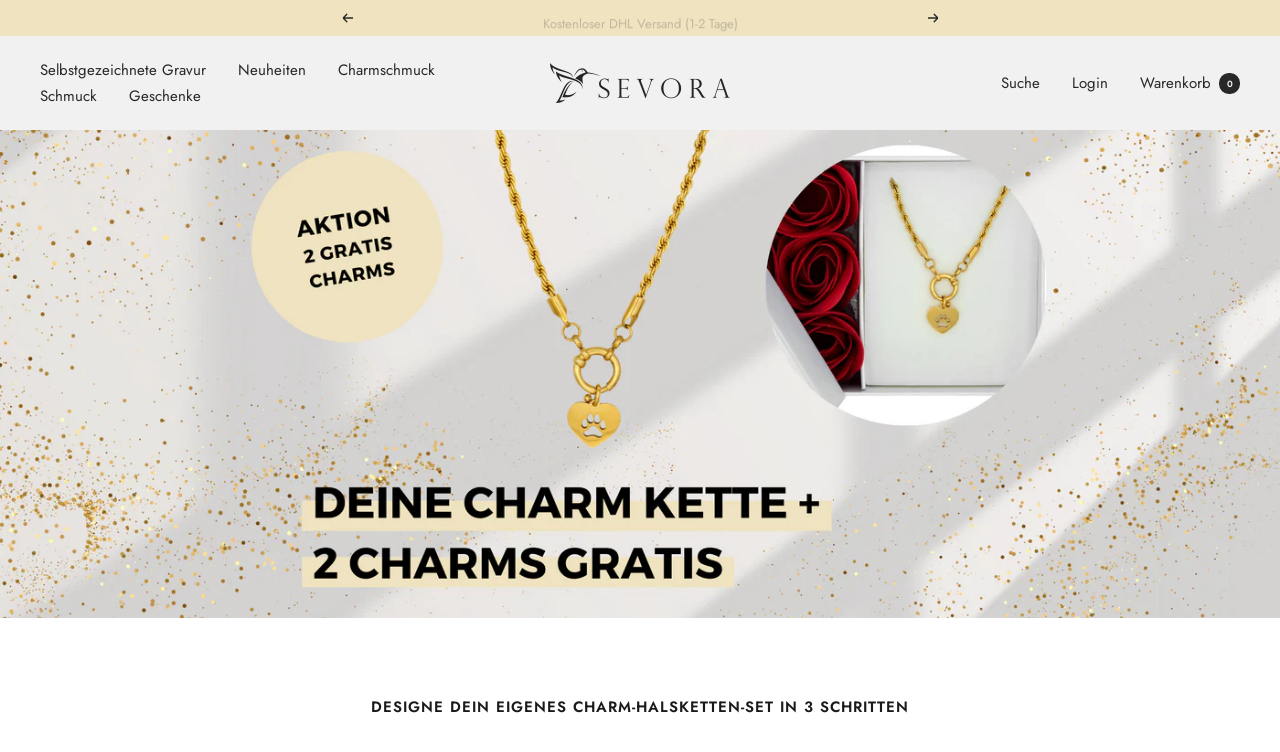

--- FILE ---
content_type: text/html; charset=utf-8
request_url: https://sevora.de/pages/charm-aktion-halsketten
body_size: 124634
content:
<!doctype html><html class="no-js" lang="de" dir="ltr">
  <head>
<link rel='preconnect dns-prefetch' href='https://api.config-security.com/' crossorigin />
<link rel='preconnect dns-prefetch' href='https://conf.config-security.com/' crossorigin />
<link rel='preconnect dns-prefetch' href='https://whale.camera/' crossorigin />
<script>
/* >> TriplePixel :: start*/
window.TriplePixelData={TripleName:"sevora-de.myshopify.com",ver:"2.12",plat:"SHOPIFY",isHeadless:false},function(W,H,A,L,E,_,B,N){function O(U,T,P,H,R){void 0===R&&(R=!1),H=new XMLHttpRequest,P?(H.open("POST",U,!0),H.setRequestHeader("Content-Type","text/plain")):H.open("GET",U,!0),H.send(JSON.stringify(P||{})),H.onreadystatechange=function(){4===H.readyState&&200===H.status?(R=H.responseText,U.includes(".txt")?eval(R):P||(N[B]=R)):(299<H.status||H.status<200)&&T&&!R&&(R=!0,O(U,T-1,P))}}if(N=window,!N[H+"sn"]){N[H+"sn"]=1,L=function(){return Date.now().toString(36)+"_"+Math.random().toString(36)};try{A.setItem(H,1+(0|A.getItem(H)||0)),(E=JSON.parse(A.getItem(H+"U")||"[]")).push({u:location.href,r:document.referrer,t:Date.now(),id:L()}),A.setItem(H+"U",JSON.stringify(E))}catch(e){}var i,m,p;A.getItem('"!nC`')||(_=A,A=N,A[H]||(E=A[H]=function(t,e,a){return void 0===a&&(a=[]),"State"==t?E.s:(W=L(),(E._q=E._q||[]).push([W,t,e].concat(a)),W)},E.s="Installed",E._q=[],E.ch=W,B="configSecurityConfModel",N[B]=1,O("https://conf.config-security.com/model",5),i=L(),m=A[atob("c2NyZWVu")],_.setItem("di_pmt_wt",i),p={id:i,action:"profile",avatar:_.getItem("auth-security_rand_salt_"),time:m[atob("d2lkdGg=")]+":"+m[atob("aGVpZ2h0")],host:A.TriplePixelData.TripleName,plat:A.TriplePixelData.plat,url:window.location.href,ref:document.referrer,ver:A.TriplePixelData.ver},O("https://api.config-security.com/event",5,p),O("https://whale.camera/live/dot.txt",5)))}}("","TriplePixel",localStorage);
/* << TriplePixel :: end*/
</script>
<link rel='preconnect dns-prefetch' href='https://triplewhale-pixel.web.app/' crossorigin />
<link rel='preconnect dns-prefetch' href='https://triplewhale-pixel.web.app/' crossorigin />
  <!--     ===== google icons ==== -->
<link href="https://fonts.googleapis.com/icon?family=Material+Icons+Outlined" rel="stylesheet">
  <!-- Css Link -->
<link rel="stylesheet" href="https://cdnjs.cloudflare.com/ajax/libs/font-awesome/6.4.0/css/all.min.css" />
<script>
/* >> TriplePixel :: start*/
window.TriplePixelData={TripleName:"sevora-de.myshopify.com",ver:"1.9.0"},function(W,H,A,L,E,_,B,N){function O(U,T,P,H,R){void 0===R&&(R=!1),H=new XMLHttpRequest,P?(H.open("POST",U,!0),H.setRequestHeader("Content-Type","application/json")):H.open("GET",U,!0),H.send(JSON.stringify(P||{})),H.onreadystatechange=function(){4===H.readyState&&200===H.status?(R=H.responseText,U.includes(".txt")?eval(R):P||(N[B]=R)):(299<H.status||H.status<200)&&T&&!R&&(R=!0,O(U,T-1))}}if(N=window,!N[H+"sn"]){N[H+"sn"]=1;try{A.setItem(H,1+(0|A.getItem(H)||0)),(E=JSON.parse(A.getItem(H+"U")||"[]")).push(location.href),A.setItem(H+"U",JSON.stringify(E))}catch(e){}var i,m,p;A.getItem('"!nC`')||(_=A,A=N,A[H]||(L=function(){return Date.now().toString(36)+"_"+Math.random().toString(36)},E=A[H]=function(t,e){return"State"==t?E.s:(W=L(),(E._q=E._q||[]).push([W,t,e]),W)},E.s="Installed",E._q=[],E.ch=W,B="configSecurityConfModel",N[B]=1,O("//conf.config-security.com/model",5),i=L(),m=A[atob("c2NyZWVu")],_.setItem("di_pmt_wt",i),p={id:i,action:"profile",avatar:_.getItem("auth-security_rand_salt_"),time:m[atob("d2lkdGg=")]+":"+m[atob("aGVpZ2h0")],host:A.TriplePixelData.TripleName,url:window.location.href,ref:document.referrer,ver:window.TriplePixelData.ver},O("//api.config-security.com/",5,p),O("//triplewhale-pixel.web.app/dot1.9.txt",5)))}}("","TriplePixel",localStorage);
/* << TriplePixel :: end*/
</script>
    <meta charset="utf-8">
    <meta
      name="viewport"
      content="width=device-width, initial-scale=1.0, height=device-height, minimum-scale=1.0, maximum-scale=1.0"
    >
    <meta name="theme-color" content="#f1f1f1">

    <title>
      Charm Aktion Halsketten
    </title>
    <link rel="stylesheet" href="https://unpkg.com/swiper/swiper-bundle.min.css"><link rel="canonical" href="https://sevora.de/pages/charm-aktion-halsketten"><link rel="shortcut icon" href="//sevora.de/cdn/shop/files/google_merchant_96x96.png?v=1649343847" type="image/png"><link rel="preconnect" href="https://cdn.shopify.com">
    <link rel="dns-prefetch" href="https://productreviews.shopifycdn.com">
    <link rel="dns-prefetch" href="https://www.google-analytics.com"><link rel="preconnect" href="https://fonts.shopifycdn.com" crossorigin><link rel="preload" as="style" href="//sevora.de/cdn/shop/t/42/assets/theme.css?v=93608606862444489001707738436">
    <link rel="preload" as="style" href="//sevora.de/cdn/shop/t/42/assets/all.css?v=135135017276968308311707738436">
    <link rel="preload" as="script" href="//sevora.de/cdn/shop/t/42/assets/vendor.js?v=31715688253868339281707738436">
    <link rel="preload" as="script" href="//sevora.de/cdn/shop/t/42/assets/theme.js?v=173005340623324594091707738436"><meta property="og:type" content="website">
  <meta property="og:title" content="Charm Aktion Halsketten"><meta property="og:image" content="http://sevora.de/cdn/shop/files/Hintergrund_Palmen_23c64886-6c7c-4f74-b7b8-ccb921d5ac02.jpg?v=1648635338">
  <meta property="og:image:secure_url" content="https://sevora.de/cdn/shop/files/Hintergrund_Palmen_23c64886-6c7c-4f74-b7b8-ccb921d5ac02.jpg?v=1648635338">
  <meta property="og:image:width" content="1920">
  <meta property="og:image:height" content="800"><meta property="og:url" content="https://sevora.de/pages/charm-aktion-halsketten">
<meta property="og:site_name" content="SEVORA"><meta name="twitter:card" content="summary"><meta name="twitter:title" content="Charm Aktion Halsketten">
  <meta name="twitter:description" content="Charm Aktion Halsketten"><meta name="twitter:image" content="https://sevora.de/cdn/shop/files/Hintergrund_Palmen_23c64886-6c7c-4f74-b7b8-ccb921d5ac02_1200x1200_crop_center.jpg?v=1648635338">
  <meta name="twitter:image:alt" content="">
    


  <script type="application/ld+json">
  {
    "@context": "https://schema.org",
    "@type": "BreadcrumbList",
  "itemListElement": [{
      "@type": "ListItem",
      "position": 1,
      "name": "Start",
      "item": "https://sevora.de"
    },{
          "@type": "ListItem",
          "position": 2,
          "name": "Charm Aktion Halsketten",
          "item": "https://sevora.de/pages/charm-aktion-halsketten"
        }]
  }
  </script>


    <link rel="preload" href="//sevora.de/cdn/fonts/jost/jost_n4.d47a1b6347ce4a4c9f437608011273009d91f2b7.woff2" as="font" type="font/woff2" crossorigin><link rel="preload" href="//sevora.de/cdn/fonts/jost/jost_n4.d47a1b6347ce4a4c9f437608011273009d91f2b7.woff2" as="font" type="font/woff2" crossorigin><style>
  /* Typography (heading) */
  @font-face {
  font-family: Jost;
  font-weight: 400;
  font-style: normal;
  font-display: swap;
  src: url("//sevora.de/cdn/fonts/jost/jost_n4.d47a1b6347ce4a4c9f437608011273009d91f2b7.woff2") format("woff2"),
       url("//sevora.de/cdn/fonts/jost/jost_n4.791c46290e672b3f85c3d1c651ef2efa3819eadd.woff") format("woff");
}

@font-face {
  font-family: Jost;
  font-weight: 400;
  font-style: italic;
  font-display: swap;
  src: url("//sevora.de/cdn/fonts/jost/jost_i4.b690098389649750ada222b9763d55796c5283a5.woff2") format("woff2"),
       url("//sevora.de/cdn/fonts/jost/jost_i4.fd766415a47e50b9e391ae7ec04e2ae25e7e28b0.woff") format("woff");
}

/* Typography (body) */
  @font-face {
  font-family: Jost;
  font-weight: 400;
  font-style: normal;
  font-display: swap;
  src: url("//sevora.de/cdn/fonts/jost/jost_n4.d47a1b6347ce4a4c9f437608011273009d91f2b7.woff2") format("woff2"),
       url("//sevora.de/cdn/fonts/jost/jost_n4.791c46290e672b3f85c3d1c651ef2efa3819eadd.woff") format("woff");
}

@font-face {
  font-family: Jost;
  font-weight: 400;
  font-style: italic;
  font-display: swap;
  src: url("//sevora.de/cdn/fonts/jost/jost_i4.b690098389649750ada222b9763d55796c5283a5.woff2") format("woff2"),
       url("//sevora.de/cdn/fonts/jost/jost_i4.fd766415a47e50b9e391ae7ec04e2ae25e7e28b0.woff") format("woff");
}

@font-face {
  font-family: Jost;
  font-weight: 600;
  font-style: normal;
  font-display: swap;
  src: url("//sevora.de/cdn/fonts/jost/jost_n6.ec1178db7a7515114a2d84e3dd680832b7af8b99.woff2") format("woff2"),
       url("//sevora.de/cdn/fonts/jost/jost_n6.b1178bb6bdd3979fef38e103a3816f6980aeaff9.woff") format("woff");
}

@font-face {
  font-family: Jost;
  font-weight: 600;
  font-style: italic;
  font-display: swap;
  src: url("//sevora.de/cdn/fonts/jost/jost_i6.9af7e5f39e3a108c08f24047a4276332d9d7b85e.woff2") format("woff2"),
       url("//sevora.de/cdn/fonts/jost/jost_i6.2bf310262638f998ed206777ce0b9a3b98b6fe92.woff") format("woff");
}

:root {--heading-color: 26, 26, 26;
    --text-color: 26, 26, 26;
    --background: 255, 255, 255;
    --secondary-background: 255, 255, 255;
    --border-color: 221, 221, 221;
    --border-color-darker: 163, 163, 163;
    --success-color: 46, 158, 123;
    --success-background: 213, 236, 229;
    --error-color: 222, 42, 42;
    --error-background: 253, 240, 240;
    --primary-button-background: 234, 213, 144;
    --primary-button-text-color: 26, 26, 26;
    --secondary-button-background: 234, 213, 144;
    --secondary-button-text-color: 10, 10, 10;
    --product-star-rating: 246, 164, 41;
    --product-on-sale-accent: 205, 153, 0;
    --product-sold-out-accent: 111, 113, 155;
    --product-custom-label-background: 64, 93, 230;
    --product-custom-label-text-color: 255, 255, 255;
    --product-custom-label-2-background: 243, 229, 182;
    --product-custom-label-2-text-color: 0, 0, 0;
    --product-low-stock-text-color: 46, 158, 123;
    --product-in-stock-text-color: 46, 158, 123;
    --loading-bar-background: 26, 26, 26;

    /* We duplicate some "base" colors as root colors, which is useful to use on drawer elements or popover without. Those should not be overridden to avoid issues */
    --root-heading-color: 26, 26, 26;
    --root-text-color: 26, 26, 26;
    --root-background: 255, 255, 255;
    --root-border-color: 221, 221, 221;
    --root-primary-button-background: 234, 213, 144;
    --root-primary-button-text-color: 26, 26, 26;

    --base-font-size: 15px;
    --heading-font-family: Jost, sans-serif;
    --heading-font-weight: 400;
    --heading-font-style: normal;
    --heading-text-transform: normal;
    --text-font-family: Jost, sans-serif;
    --text-font-weight: 400;
    --text-font-style: normal;
    --text-font-bold-weight: 600;

    /* Typography (font size) */
    --heading-xxsmall-font-size: 10px;
    --heading-xsmall-font-size: 10px;
    --heading-small-font-size: 11px;
    --heading-large-font-size: 32px;
    --heading-h1-font-size: 32px;
    --heading-h2-font-size: 28px;
    --heading-h3-font-size: 26px;
    --heading-h4-font-size: 22px;
    --heading-h5-font-size: 18px;
    --heading-h6-font-size: 16px;

    /* Control the look and feel of the theme by changing radius of various elements */
    --button-border-radius: 4px;
    --block-border-radius: 8px;
    --block-border-radius-reduced: 4px;
    --color-swatch-border-radius: 100%;

    /* Button size */
    --button-height: 48px;
    --button-small-height: 40px;

    /* Form related */
    --form-input-field-height: 48px;
    --form-input-gap: 16px;
    --form-submit-margin: 24px;

    /* Product listing related variables */
    --product-list-block-spacing: 32px;

    /* Video related */
    --play-button-background: 255, 255, 255;
    --play-button-arrow: 26, 26, 26;

    /* RTL support */
    --transform-logical-flip: 1;
    --transform-origin-start: left;
    --transform-origin-end: right;

    /* Other */
    --zoom-cursor-svg-url: url(//sevora.de/cdn/shop/t/42/assets/zoom-cursor.svg?v=91361623716737070061707738456);
    --arrow-right-svg-url: url(//sevora.de/cdn/shop/t/42/assets/arrow-right.svg?v=42390173268973406361707738456);
    --arrow-left-svg-url: url(//sevora.de/cdn/shop/t/42/assets/arrow-left.svg?v=169212205685208573411707738457);

    /* Some useful variables that we can reuse in our CSS. Some explanation are needed for some of them:
       - container-max-width-minus-gutters: represents the container max width without the edge gutters
       - container-outer-width: considering the screen width, represent all the space outside the container
       - container-outer-margin: same as container-outer-width but get set to 0 inside a container
       - container-inner-width: the effective space inside the container (minus gutters)
       - grid-column-width: represents the width of a single column of the grid
       - vertical-breather: this is a variable that defines the global "spacing" between sections, and inside the section
                            to create some "breath" and minimum spacing
     */
    --container-max-width: 1600px;
    --container-gutter: 24px;
    --container-max-width-minus-gutters: calc(var(--container-max-width) - (var(--container-gutter)) * 2);
    --container-outer-width: max(calc((100vw - var(--container-max-width-minus-gutters)) / 2), var(--container-gutter));
    --container-outer-margin: var(--container-outer-width);
    --container-inner-width: calc(100vw - var(--container-outer-width) * 2);

    --grid-column-count: 10;
    --grid-gap: 24px;
    --grid-column-width: calc((100vw - var(--container-outer-width) * 2 - var(--grid-gap) * (var(--grid-column-count) - 1)) / var(--grid-column-count));

    --vertical-breather: 48px;
    --vertical-breather-tight: 48px;

    /* Shopify related variables */
    --payment-terms-background-color: #ffffff;
  }

  @media screen and (min-width: 741px) {
    :root {
      --container-gutter: 40px;
      --grid-column-count: 20;
      --vertical-breather: 64px;
      --vertical-breather-tight: 64px;

      /* Typography (font size) */
      --heading-xsmall-font-size: 11px;
      --heading-small-font-size: 12px;
      --heading-large-font-size: 48px;
      --heading-h1-font-size: 48px;
      --heading-h2-font-size: 36px;
      --heading-h3-font-size: 30px;
      --heading-h4-font-size: 22px;
      --heading-h5-font-size: 18px;
      --heading-h6-font-size: 16px;

      /* Form related */
      --form-input-field-height: 52px;
      --form-submit-margin: 32px;

      /* Button size */
      --button-height: 52px;
      --button-small-height: 44px;
    }
  }

  @media screen and (min-width: 1200px) {
    :root {
      --vertical-breather: 80px;
      --vertical-breather-tight: 64px;
      --product-list-block-spacing: 48px;

      /* Typography */
      --heading-large-font-size: 58px;
      --heading-h1-font-size: 50px;
      --heading-h2-font-size: 44px;
      --heading-h3-font-size: 32px;
      --heading-h4-font-size: 26px;
      --heading-h5-font-size: 22px;
      --heading-h6-font-size: 16px;
    }
  }

  @media screen and (min-width: 1600px) {
    :root {
      --vertical-breather: 90px;
      --vertical-breather-tight: 64px;
    }
  }
</style>
    <script>
  // This allows to expose several variables to the global scope, to be used in scripts
  window.themeVariables = {
    settings: {
      direction: "ltr",
      pageType: "page",
      cartCount: 0,
      moneyFormat: "€{{ amount }}",
      moneyWithCurrencyFormat: "€{{amount_with_comma_separator}} EUR",
      showVendor: false,
      discountMode: "saving",
      currencyCodeEnabled: false,
      cartType: "drawer",
      cartCurrency: "EUR",
      mobileZoomFactor: 2.5
    },

    routes: {
      host: "sevora.de",
      rootUrl: "\/",
      rootUrlWithoutSlash: '',
      cartUrl: "\/cart",
      cartAddUrl: "\/cart\/add",
      cartChangeUrl: "\/cart\/change",
      searchUrl: "\/search",
      predictiveSearchUrl: "\/search\/suggest",
      productRecommendationsUrl: "\/recommendations\/products"
    },

    strings: {
      accessibilityDelete: "Löschen",
      accessibilityClose: "Schließen",
      collectionSoldOut: "Ausverkauft",
      collectionDiscount: "Spare @savings@",
      productSalePrice: "Angebotspreis",
      productRegularPrice: "Regulärer Preis",
      productFormUnavailable: "Nicht verfügbar",
      productFormSoldOut: "Ausverkauft",
      productFormPreOrder: "Vorbestellen",
      productFormAddToCart: "Zum Warenkorb hinzufügen",
      searchNoResults: "Es konnten keine Ergebnisse gefunden werden.",
      searchNewSearch: "Neue Suche",
      searchProducts: "Produkte",
      searchArticles: "Blogbeiträge",
      searchPages: "Seiten",
      searchCollections: "Kategorien",
      cartViewCart: "Warenkorb ansehen",
      cartItemAdded: "Produkt zum Warenkorb hinzugefügt!",
      cartItemAddedShort: "Zum Warenkorb hinzugefügt!",
      cartAddOrderNote: "Notiz hinzufügen",
      cartEditOrderNote: "Notiz bearbeiten",
      shippingEstimatorNoResults: "Entschuldige, wir liefern leider niche an Deine Adresse.",
      shippingEstimatorOneResult: "Es gibt eine Versandklasse für Deine Adresse:",
      shippingEstimatorMultipleResults: "Es gibt mehrere Versandklassen für Deine Adresse:",
      shippingEstimatorError: "Ein oder mehrere Fehler sind beim Abrufen der Versandklassen aufgetreten:"
    },

    libs: {
      flickity: "\/\/sevora.de\/cdn\/shop\/t\/42\/assets\/flickity.js?v=176646718982628074891707738436",
      photoswipe: "\/\/sevora.de\/cdn\/shop\/t\/42\/assets\/photoswipe.js?v=132268647426145925301707738436",
      qrCode: "\/\/sevora.de\/cdn\/shopifycloud\/storefront\/assets\/themes_support\/vendor\/qrcode-3f2b403b.js"
    },

    breakpoints: {
      phone: 'screen and (max-width: 740px)',
      tablet: 'screen and (min-width: 741px) and (max-width: 999px)',
      tabletAndUp: 'screen and (min-width: 741px)',
      pocket: 'screen and (max-width: 999px)',
      lap: 'screen and (min-width: 1000px) and (max-width: 1199px)',
      lapAndUp: 'screen and (min-width: 1000px)',
      desktop: 'screen and (min-width: 1200px)',
      wide: 'screen and (min-width: 1400px)'
    }
  };

  window.addEventListener('pageshow', async () => {
    const cartContent = await (await fetch(`${window.themeVariables.routes.cartUrl}.js`, {cache: 'reload'})).json();
    document.documentElement.dispatchEvent(new CustomEvent('cart:refresh', {detail: {cart: cartContent}}));
  });

  if ('noModule' in HTMLScriptElement.prototype) {
    // Old browsers (like IE) that does not support module will be considered as if not executing JS at all
    document.documentElement.className = document.documentElement.className.replace('no-js', 'js');

    requestAnimationFrame(() => {
      const viewportHeight = (window.visualViewport ? window.visualViewport.height : document.documentElement.clientHeight);
      document.documentElement.style.setProperty('--window-height',viewportHeight + 'px');
    });
  }</script>

    <link rel="stylesheet" href="//sevora.de/cdn/shop/t/42/assets/theme.css?v=93608606862444489001707738436">
    <link rel="stylesheet" href="//sevora.de/cdn/shop/t/42/assets/all.css?v=135135017276968308311707738436">

    <script src="//sevora.de/cdn/shop/t/42/assets/vendor.js?v=31715688253868339281707738436" defer></script>
    <script src="//sevora.de/cdn/shop/t/42/assets/theme.js?v=173005340623324594091707738436" defer></script>
    <script src="//sevora.de/cdn/shop/t/42/assets/custom.js?v=167639537848865775061707738436" defer></script>

    <script>window.performance && window.performance.mark && window.performance.mark('shopify.content_for_header.start');</script><meta id="shopify-digital-wallet" name="shopify-digital-wallet" content="/45472317607/digital_wallets/dialog">
<meta name="shopify-checkout-api-token" content="3d109e21ab533e6cb8351ae526a1dbd2">
<meta id="in-context-paypal-metadata" data-shop-id="45472317607" data-venmo-supported="false" data-environment="production" data-locale="de_DE" data-paypal-v4="true" data-currency="EUR">
<script async="async" src="/checkouts/internal/preloads.js?locale=de-DE"></script>
<script id="apple-pay-shop-capabilities" type="application/json">{"shopId":45472317607,"countryCode":"DE","currencyCode":"EUR","merchantCapabilities":["supports3DS"],"merchantId":"gid:\/\/shopify\/Shop\/45472317607","merchantName":"SEVORA","requiredBillingContactFields":["postalAddress","email"],"requiredShippingContactFields":["postalAddress","email"],"shippingType":"shipping","supportedNetworks":["visa","maestro","masterCard","amex"],"total":{"type":"pending","label":"SEVORA","amount":"1.00"},"shopifyPaymentsEnabled":true,"supportsSubscriptions":true}</script>
<script id="shopify-features" type="application/json">{"accessToken":"3d109e21ab533e6cb8351ae526a1dbd2","betas":["rich-media-storefront-analytics"],"domain":"sevora.de","predictiveSearch":true,"shopId":45472317607,"locale":"de"}</script>
<script>var Shopify = Shopify || {};
Shopify.shop = "sevora-de.myshopify.com";
Shopify.locale = "de";
Shopify.currency = {"active":"EUR","rate":"1.0"};
Shopify.country = "DE";
Shopify.theme = {"name":"SEVORA | FCL | 12.02.24","id":148979810572,"schema_name":"Focal","schema_version":"10.1.0","theme_store_id":null,"role":"main"};
Shopify.theme.handle = "null";
Shopify.theme.style = {"id":null,"handle":null};
Shopify.cdnHost = "sevora.de/cdn";
Shopify.routes = Shopify.routes || {};
Shopify.routes.root = "/";</script>
<script type="module">!function(o){(o.Shopify=o.Shopify||{}).modules=!0}(window);</script>
<script>!function(o){function n(){var o=[];function n(){o.push(Array.prototype.slice.apply(arguments))}return n.q=o,n}var t=o.Shopify=o.Shopify||{};t.loadFeatures=n(),t.autoloadFeatures=n()}(window);</script>
<script id="shop-js-analytics" type="application/json">{"pageType":"page"}</script>
<script defer="defer" async type="module" src="//sevora.de/cdn/shopifycloud/shop-js/modules/v2/client.init-shop-cart-sync_XknANqpX.de.esm.js"></script>
<script defer="defer" async type="module" src="//sevora.de/cdn/shopifycloud/shop-js/modules/v2/chunk.common_DvdeXi9P.esm.js"></script>
<script type="module">
  await import("//sevora.de/cdn/shopifycloud/shop-js/modules/v2/client.init-shop-cart-sync_XknANqpX.de.esm.js");
await import("//sevora.de/cdn/shopifycloud/shop-js/modules/v2/chunk.common_DvdeXi9P.esm.js");

  window.Shopify.SignInWithShop?.initShopCartSync?.({"fedCMEnabled":true,"windoidEnabled":true});

</script>
<script>(function() {
  var isLoaded = false;
  function asyncLoad() {
    if (isLoaded) return;
    isLoaded = true;
    var urls = ["\/\/cdn.shopify.com\/proxy\/4b5a5acb2652ee7e0c912680a417934d5ff7451d70da46121290f6b963299661\/storage.googleapis.com\/singleton-software-bucket\/secondimageonhover\/prod\/main.js?shop=sevora-de.myshopify.com\u0026sp-cache-control=cHVibGljLCBtYXgtYWdlPTkwMA","https:\/\/intg.snapchat.com\/shopify\/shopify-scevent-init.js?id=0935ea1e-cd19-4518-b631-97267cfbb582\u0026shop=sevora-de.myshopify.com","https:\/\/rio.pwztag.com\/rio.js?shop=sevora-de.myshopify.com","https:\/\/cdn.nfcube.com\/323c0d929f13c54f186c1d82b9859d81.js?shop=sevora-de.myshopify.com","https:\/\/tools.luckyorange.com\/core\/lo.js?site-id=1c309779\u0026shop=sevora-de.myshopify.com"];
    for (var i = 0; i < urls.length; i++) {
      var s = document.createElement('script');
      s.type = 'text/javascript';
      s.async = true;
      s.src = urls[i];
      var x = document.getElementsByTagName('script')[0];
      x.parentNode.insertBefore(s, x);
    }
  };
  if(window.attachEvent) {
    window.attachEvent('onload', asyncLoad);
  } else {
    window.addEventListener('load', asyncLoad, false);
  }
})();</script>
<script id="__st">var __st={"a":45472317607,"offset":3600,"reqid":"471c36c2-cd4f-4ba7-96ba-1d576389d3f4-1768878877","pageurl":"sevora.de\/pages\/charm-aktion-halsketten","s":"pages-113177952524","u":"9dc88950ccf2","p":"page","rtyp":"page","rid":113177952524};</script>
<script>window.ShopifyPaypalV4VisibilityTracking = true;</script>
<script id="form-persister">!function(){'use strict';const t='contact',e='new_comment',n=[[t,t],['blogs',e],['comments',e],[t,'customer']],o='password',r='form_key',c=['recaptcha-v3-token','g-recaptcha-response','h-captcha-response',o],s=()=>{try{return window.sessionStorage}catch{return}},i='__shopify_v',u=t=>t.elements[r],a=function(){const t=[...n].map((([t,e])=>`form[action*='/${t}']:not([data-nocaptcha='true']) input[name='form_type'][value='${e}']`)).join(',');var e;return e=t,()=>e?[...document.querySelectorAll(e)].map((t=>t.form)):[]}();function m(t){const e=u(t);a().includes(t)&&(!e||!e.value)&&function(t){try{if(!s())return;!function(t){const e=s();if(!e)return;const n=u(t);if(!n)return;const o=n.value;o&&e.removeItem(o)}(t);const e=Array.from(Array(32),(()=>Math.random().toString(36)[2])).join('');!function(t,e){u(t)||t.append(Object.assign(document.createElement('input'),{type:'hidden',name:r})),t.elements[r].value=e}(t,e),function(t,e){const n=s();if(!n)return;const r=[...t.querySelectorAll(`input[type='${o}']`)].map((({name:t})=>t)),u=[...c,...r],a={};for(const[o,c]of new FormData(t).entries())u.includes(o)||(a[o]=c);n.setItem(e,JSON.stringify({[i]:1,action:t.action,data:a}))}(t,e)}catch(e){console.error('failed to persist form',e)}}(t)}const f=t=>{if('true'===t.dataset.persistBound)return;const e=function(t,e){const n=function(t){return'function'==typeof t.submit?t.submit:HTMLFormElement.prototype.submit}(t).bind(t);return function(){let t;return()=>{t||(t=!0,(()=>{try{e(),n()}catch(t){(t=>{console.error('form submit failed',t)})(t)}})(),setTimeout((()=>t=!1),250))}}()}(t,(()=>{m(t)}));!function(t,e){if('function'==typeof t.submit&&'function'==typeof e)try{t.submit=e}catch{}}(t,e),t.addEventListener('submit',(t=>{t.preventDefault(),e()})),t.dataset.persistBound='true'};!function(){function t(t){const e=(t=>{const e=t.target;return e instanceof HTMLFormElement?e:e&&e.form})(t);e&&m(e)}document.addEventListener('submit',t),document.addEventListener('DOMContentLoaded',(()=>{const e=a();for(const t of e)f(t);var n;n=document.body,new window.MutationObserver((t=>{for(const e of t)if('childList'===e.type&&e.addedNodes.length)for(const t of e.addedNodes)1===t.nodeType&&'FORM'===t.tagName&&a().includes(t)&&f(t)})).observe(n,{childList:!0,subtree:!0,attributes:!1}),document.removeEventListener('submit',t)}))}()}();</script>
<script integrity="sha256-4kQ18oKyAcykRKYeNunJcIwy7WH5gtpwJnB7kiuLZ1E=" data-source-attribution="shopify.loadfeatures" defer="defer" src="//sevora.de/cdn/shopifycloud/storefront/assets/storefront/load_feature-a0a9edcb.js" crossorigin="anonymous"></script>
<script data-source-attribution="shopify.dynamic_checkout.dynamic.init">var Shopify=Shopify||{};Shopify.PaymentButton=Shopify.PaymentButton||{isStorefrontPortableWallets:!0,init:function(){window.Shopify.PaymentButton.init=function(){};var t=document.createElement("script");t.src="https://sevora.de/cdn/shopifycloud/portable-wallets/latest/portable-wallets.de.js",t.type="module",document.head.appendChild(t)}};
</script>
<script data-source-attribution="shopify.dynamic_checkout.buyer_consent">
  function portableWalletsHideBuyerConsent(e){var t=document.getElementById("shopify-buyer-consent"),n=document.getElementById("shopify-subscription-policy-button");t&&n&&(t.classList.add("hidden"),t.setAttribute("aria-hidden","true"),n.removeEventListener("click",e))}function portableWalletsShowBuyerConsent(e){var t=document.getElementById("shopify-buyer-consent"),n=document.getElementById("shopify-subscription-policy-button");t&&n&&(t.classList.remove("hidden"),t.removeAttribute("aria-hidden"),n.addEventListener("click",e))}window.Shopify?.PaymentButton&&(window.Shopify.PaymentButton.hideBuyerConsent=portableWalletsHideBuyerConsent,window.Shopify.PaymentButton.showBuyerConsent=portableWalletsShowBuyerConsent);
</script>
<script data-source-attribution="shopify.dynamic_checkout.cart.bootstrap">document.addEventListener("DOMContentLoaded",(function(){function t(){return document.querySelector("shopify-accelerated-checkout-cart, shopify-accelerated-checkout")}if(t())Shopify.PaymentButton.init();else{new MutationObserver((function(e,n){t()&&(Shopify.PaymentButton.init(),n.disconnect())})).observe(document.body,{childList:!0,subtree:!0})}}));
</script>
<link id="shopify-accelerated-checkout-styles" rel="stylesheet" media="screen" href="https://sevora.de/cdn/shopifycloud/portable-wallets/latest/accelerated-checkout-backwards-compat.css" crossorigin="anonymous">
<style id="shopify-accelerated-checkout-cart">
        #shopify-buyer-consent {
  margin-top: 1em;
  display: inline-block;
  width: 100%;
}

#shopify-buyer-consent.hidden {
  display: none;
}

#shopify-subscription-policy-button {
  background: none;
  border: none;
  padding: 0;
  text-decoration: underline;
  font-size: inherit;
  cursor: pointer;
}

#shopify-subscription-policy-button::before {
  box-shadow: none;
}

      </style>

<script>window.performance && window.performance.mark && window.performance.mark('shopify.content_for_header.end');</script>

    <script>var loox_global_hash = '1721853551623';
var is_enable_smart_reviews_sorting = ('false' === 'true') ? true : false;</script><style>.loox-reviews-default { max-width: 1200px; margin: 0 auto; }.loox-rating .loox-icon { color:#ead590; }
:root { --lxs-rating-icon-color: #ead590; }</style>
    <!-- ===== signature css ====== -->
    <link rel="stylesheet" href="https://cdnjs.cloudflare.com/ajax/libs/OwlCarousel2/2.3.4/assets/owl.carousel.min.css">
    <link href="//sevora.de/cdn/shop/t/42/assets/signature.css?v=168376371751587647121707738436" rel="stylesheet" type="text/css" media="all" />
  
	<script>var loox_global_hash = '1721853551623';
var is_enable_smart_reviews_sorting = ('false' === 'true') ? true : false;</script><style>.loox-reviews-default { max-width: 1200px; margin: 0 auto; }.loox-rating .loox-icon { color:#ead590; }
:root { --lxs-rating-icon-color: #ead590; }</style>
 
<script>
    
    
    
    
    var gsf_conversion_data = {page_type : '', event : '', data : {shop_currency : "EUR"}};
    
</script>


    <!-- Taboola Pixel Code -->
<script type='text/javascript'>
  window._tfa = window._tfa || [];
  window._tfa.push({notify: 'event', name: 'page_view', id: 1396721});
  !function (t, f, a, x) {
         if (!document.getElementById(x)) {
            t.async = 1;t.src = a;t.id=x;f.parentNode.insertBefore(t, f);
         }
  }(document.createElement('script'),
  document.getElementsByTagName('script')[0],
  '//cdn.taboola.com/libtrc/unip/1396721/tfa.js',
  'tb_tfa_script');
</script>
<!-- End of Taboola Pixel Code -->

    <script src="https://cdnjs.cloudflare.com/ajax/libs/jquery/3.6.0/jquery.min.js"></script>
    <script src="https://code.jquery.com/jquery-3.6.0.min.js"></script>   
    <script src="https://unpkg.com/swiper/swiper-bundle.min.js"></script> 
    <script src="https://cdnjs.cloudflare.com/ajax/libs/Swiper/8.4.5/swiper-bundle.min.js"></script>    
    <script src="https://atoleajewelry.com/cdn/shop/t/19/assets/component-benefits.js?v=19083794255595154791694600339" defer></script>   
    <script src="//sevora.de/cdn/shop/t/42/assets/script.js?v=151468189919207363681707738436" defer></script>


<!-- BEGIN app block: shopify://apps/complianz-gdpr-cookie-consent/blocks/bc-block/e49729f0-d37d-4e24-ac65-e0e2f472ac27 -->

    
    
    
<link id='complianz-css' rel="stylesheet" href=https://cdn.shopify.com/extensions/019a2fb2-ee57-75e6-ac86-acfd14822c1d/gdpr-legal-cookie-74/assets/complainz.css media="print" onload="this.media='all'">
    <style>
        #Compliance-iframe.Compliance-iframe-branded > div.purposes-header,
        #Compliance-iframe.Compliance-iframe-branded > div.cmplc-cmp-header,
        #purposes-container > div.purposes-header,
        #Compliance-cs-banner .Compliance-cs-brand {
            background-color: #FFFFFF !important;
            color: #0A0A0A!important;
        }
        #Compliance-iframe.Compliance-iframe-branded .purposes-header .cmplc-btn-cp ,
        #Compliance-iframe.Compliance-iframe-branded .purposes-header .cmplc-btn-cp:hover,
        #Compliance-iframe.Compliance-iframe-branded .purposes-header .cmplc-btn-back:hover  {
            background-color: #ffffff !important;
            opacity: 1 !important;
        }
        #Compliance-cs-banner .cmplc-toggle .cmplc-toggle-label {
            color: #FFFFFF!important;
        }
        #Compliance-iframe.Compliance-iframe-branded .purposes-header .cmplc-btn-cp:hover,
        #Compliance-iframe.Compliance-iframe-branded .purposes-header .cmplc-btn-back:hover {
            background-color: #0A0A0A!important;
            color: #FFFFFF!important;
        }
        #Compliance-cs-banner #Compliance-cs-title {
            font-size: 14px !important;
        }
        #Compliance-cs-banner .Compliance-cs-content,
        #Compliance-cs-title,
        .cmplc-toggle-checkbox.granular-control-checkbox span {
            background-color: #FFFFFF !important;
            color: #0A0A0A !important;
            font-size: 14px !important;
        }
        #Compliance-cs-banner .Compliance-cs-close-btn {
            font-size: 14px !important;
            background-color: #FFFFFF !important;
        }
        #Compliance-cs-banner .Compliance-cs-opt-group {
            color: #FFFFFF !important;
        }
        #Compliance-cs-banner .Compliance-cs-opt-group button,
        .Compliance-alert button.Compliance-button-cancel {
            background-color: #007BBC!important;
            color: #FFFFFF!important;
        }
        #Compliance-cs-banner .Compliance-cs-opt-group button.Compliance-cs-accept-btn,
        #Compliance-cs-banner .Compliance-cs-opt-group button.Compliance-cs-btn-primary,
        .Compliance-alert button.Compliance-button-confirm {
            background-color: #007BBC !important;
            color: #FFFFFF !important;
        }
        #Compliance-cs-banner .Compliance-cs-opt-group button.Compliance-cs-reject-btn {
            background-color: #007BBC!important;
            color: #FFFFFF!important;
        }

        #Compliance-cs-banner .Compliance-banner-content button {
            cursor: pointer !important;
            color: currentColor !important;
            text-decoration: underline !important;
            border: none !important;
            background-color: transparent !important;
            font-size: 100% !important;
            padding: 0 !important;
        }

        #Compliance-cs-banner .Compliance-cs-opt-group button {
            border-radius: 4px !important;
            padding-block: 10px !important;
        }
        @media (min-width: 640px) {
            #Compliance-cs-banner.Compliance-cs-default-floating:not(.Compliance-cs-top):not(.Compliance-cs-center) .Compliance-cs-container, #Compliance-cs-banner.Compliance-cs-default-floating:not(.Compliance-cs-bottom):not(.Compliance-cs-center) .Compliance-cs-container, #Compliance-cs-banner.Compliance-cs-default-floating.Compliance-cs-center:not(.Compliance-cs-top):not(.Compliance-cs-bottom) .Compliance-cs-container {
                width: 560px !important;
            }
            #Compliance-cs-banner.Compliance-cs-default-floating:not(.Compliance-cs-top):not(.Compliance-cs-center) .Compliance-cs-opt-group, #Compliance-cs-banner.Compliance-cs-default-floating:not(.Compliance-cs-bottom):not(.Compliance-cs-center) .Compliance-cs-opt-group, #Compliance-cs-banner.Compliance-cs-default-floating.Compliance-cs-center:not(.Compliance-cs-top):not(.Compliance-cs-bottom) .Compliance-cs-opt-group {
                flex-direction: row !important;
            }
            #Compliance-cs-banner .Compliance-cs-opt-group button:not(:last-of-type),
            #Compliance-cs-banner .Compliance-cs-opt-group button {
                margin-right: 4px !important;
            }
            #Compliance-cs-banner .Compliance-cs-container .Compliance-cs-brand {
                position: absolute !important;
                inset-block-start: 6px;
            }
        }
        #Compliance-cs-banner.Compliance-cs-default-floating:not(.Compliance-cs-top):not(.Compliance-cs-center) .Compliance-cs-opt-group > div, #Compliance-cs-banner.Compliance-cs-default-floating:not(.Compliance-cs-bottom):not(.Compliance-cs-center) .Compliance-cs-opt-group > div, #Compliance-cs-banner.Compliance-cs-default-floating.Compliance-cs-center:not(.Compliance-cs-top):not(.Compliance-cs-bottom) .Compliance-cs-opt-group > div {
            flex-direction: row-reverse;
            width: 100% !important;
        }

        .Compliance-cs-brand-badge-outer, .Compliance-cs-brand-badge, #Compliance-cs-banner.Compliance-cs-default-floating.Compliance-cs-bottom .Compliance-cs-brand-badge-outer,
        #Compliance-cs-banner.Compliance-cs-default.Compliance-cs-bottom .Compliance-cs-brand-badge-outer,
        #Compliance-cs-banner.Compliance-cs-default:not(.Compliance-cs-left) .Compliance-cs-brand-badge-outer,
        #Compliance-cs-banner.Compliance-cs-default-floating:not(.Compliance-cs-left) .Compliance-cs-brand-badge-outer {
            display: none !important
        }

        #Compliance-cs-banner:not(.Compliance-cs-top):not(.Compliance-cs-bottom) .Compliance-cs-container.Compliance-cs-themed {
            flex-direction: row !important;
        }

        #Compliance-cs-banner #Compliance-cs-title,
        #Compliance-cs-banner #Compliance-cs-custom-title {
            justify-self: center !important;
            font-size: 14px !important;
            font-family: -apple-system,sans-serif !important;
            margin-inline: auto !important;
            width: 55% !important;
            text-align: center;
            font-weight: 600;
            visibility: unset;
        }

        @media (max-width: 640px) {
            #Compliance-cs-banner #Compliance-cs-title,
            #Compliance-cs-banner #Compliance-cs-custom-title {
                display: block;
            }
        }

        #Compliance-cs-banner .Compliance-cs-brand img {
            max-width: 110px !important;
            min-height: 32px !important;
        }
        #Compliance-cs-banner .Compliance-cs-container .Compliance-cs-brand {
            background: none !important;
            padding: 0px !important;
            margin-block-start:10px !important;
            margin-inline-start:16px !important;
        }

        #Compliance-cs-banner .Compliance-cs-opt-group button {
            padding-inline: 4px !important;
        }

    </style>
    
    
    
    

    <script type="text/javascript">
        function loadScript(src) {
            return new Promise((resolve, reject) => {
                const s = document.createElement("script");
                s.src = src;
                s.charset = "UTF-8";
                s.onload = resolve;
                s.onerror = reject;
                document.head.appendChild(s);
            });
        }

        function filterGoogleConsentModeURLs(domainsArray) {
            const googleConsentModeComplianzURls = [
                // 197, # Google Tag Manager:
                {"domain":"s.www.googletagmanager.com", "path":""},
                {"domain":"www.tagmanager.google.com", "path":""},
                {"domain":"www.googletagmanager.com", "path":""},
                {"domain":"googletagmanager.com", "path":""},
                {"domain":"tagassistant.google.com", "path":""},
                {"domain":"tagmanager.google.com", "path":""},

                // 2110, # Google Analytics 4:
                {"domain":"www.analytics.google.com", "path":""},
                {"domain":"www.google-analytics.com", "path":""},
                {"domain":"ssl.google-analytics.com", "path":""},
                {"domain":"google-analytics.com", "path":""},
                {"domain":"analytics.google.com", "path":""},
                {"domain":"region1.google-analytics.com", "path":""},
                {"domain":"region1.analytics.google.com", "path":""},
                {"domain":"*.google-analytics.com", "path":""},
                {"domain":"www.googletagmanager.com", "path":"/gtag/js?id=G"},
                {"domain":"googletagmanager.com", "path":"/gtag/js?id=UA"},
                {"domain":"www.googletagmanager.com", "path":"/gtag/js?id=UA"},
                {"domain":"googletagmanager.com", "path":"/gtag/js?id=G"},

                // 177, # Google Ads conversion tracking:
                {"domain":"googlesyndication.com", "path":""},
                {"domain":"media.admob.com", "path":""},
                {"domain":"gmodules.com", "path":""},
                {"domain":"ad.ytsa.net", "path":""},
                {"domain":"dartmotif.net", "path":""},
                {"domain":"dmtry.com", "path":""},
                {"domain":"go.channelintelligence.com", "path":""},
                {"domain":"googleusercontent.com", "path":""},
                {"domain":"googlevideo.com", "path":""},
                {"domain":"gvt1.com", "path":""},
                {"domain":"links.channelintelligence.com", "path":""},
                {"domain":"obrasilinteirojoga.com.br", "path":""},
                {"domain":"pcdn.tcgmsrv.net", "path":""},
                {"domain":"rdr.tag.channelintelligence.com", "path":""},
                {"domain":"static.googleadsserving.cn", "path":""},
                {"domain":"studioapi.doubleclick.com", "path":""},
                {"domain":"teracent.net", "path":""},
                {"domain":"ttwbs.channelintelligence.com", "path":""},
                {"domain":"wtb.channelintelligence.com", "path":""},
                {"domain":"youknowbest.com", "path":""},
                {"domain":"doubleclick.net", "path":""},
                {"domain":"redirector.gvt1.com", "path":""},

                //116, # Google Ads Remarketing
                {"domain":"googlesyndication.com", "path":""},
                {"domain":"media.admob.com", "path":""},
                {"domain":"gmodules.com", "path":""},
                {"domain":"ad.ytsa.net", "path":""},
                {"domain":"dartmotif.net", "path":""},
                {"domain":"dmtry.com", "path":""},
                {"domain":"go.channelintelligence.com", "path":""},
                {"domain":"googleusercontent.com", "path":""},
                {"domain":"googlevideo.com", "path":""},
                {"domain":"gvt1.com", "path":""},
                {"domain":"links.channelintelligence.com", "path":""},
                {"domain":"obrasilinteirojoga.com.br", "path":""},
                {"domain":"pcdn.tcgmsrv.net", "path":""},
                {"domain":"rdr.tag.channelintelligence.com", "path":""},
                {"domain":"static.googleadsserving.cn", "path":""},
                {"domain":"studioapi.doubleclick.com", "path":""},
                {"domain":"teracent.net", "path":""},
                {"domain":"ttwbs.channelintelligence.com", "path":""},
                {"domain":"wtb.channelintelligence.com", "path":""},
                {"domain":"youknowbest.com", "path":""},
                {"domain":"doubleclick.net", "path":""},
                {"domain":"redirector.gvt1.com", "path":""}
            ];

            if (!Array.isArray(domainsArray)) { 
                return [];
            }

            const blockedPairs = new Map();
            for (const rule of googleConsentModeComplianzURls) {
                if (!blockedPairs.has(rule.domain)) {
                    blockedPairs.set(rule.domain, new Set());
                }
                blockedPairs.get(rule.domain).add(rule.path);
            }

            return domainsArray.filter(item => {
                const paths = blockedPairs.get(item.d);
                return !(paths && paths.has(item.p));
            });
        }

        function setupAutoblockingByDomain() {
            // autoblocking by domain
            const autoblockByDomainArray = [];
            const prefixID = '10000' // to not get mixed with real metis ids
            let cmpBlockerDomains = []
            let cmpCmplcVendorsPurposes = {}
            let counter = 1
            for (const object of autoblockByDomainArray) {
                cmpBlockerDomains.push({
                    d: object.d,
                    p: object.path,
                    v: prefixID + counter,
                });
                counter++;
            }
            
            counter = 1
            for (const object of autoblockByDomainArray) {
                cmpCmplcVendorsPurposes[prefixID + counter] = object?.p ?? '1';
                counter++;
            }

            Object.defineProperty(window, "cmp_cmplc_vendors_purposes", {
                get() {
                    return cmpCmplcVendorsPurposes;
                },
                set(value) {
                    cmpCmplcVendorsPurposes = { ...cmpCmplcVendorsPurposes, ...value };
                }
            });
            const basicGmc = true;


            Object.defineProperty(window, "cmp_importblockerdomains", {
                get() {
                    if (basicGmc) {
                        return filterGoogleConsentModeURLs(cmpBlockerDomains);
                    }
                    return cmpBlockerDomains;
                },
                set(value) {
                    cmpBlockerDomains = [ ...cmpBlockerDomains, ...value ];
                }
            });
        }

        function enforceRejectionRecovery() {
            const base = (window._cmplc = window._cmplc || {});
            const featuresHolder = {};

            function lockFlagOn(holder) {
                const desc = Object.getOwnPropertyDescriptor(holder, 'rejection_recovery');
                if (!desc) {
                    Object.defineProperty(holder, 'rejection_recovery', {
                        get() { return true; },
                        set(_) { /* ignore */ },
                        enumerable: true,
                        configurable: false
                    });
                }
                return holder;
            }

            Object.defineProperty(base, 'csFeatures', {
                configurable: false,
                enumerable: true,
                get() {
                    return featuresHolder;
                },
                set(obj) {
                    if (obj && typeof obj === 'object') {
                        Object.keys(obj).forEach(k => {
                            if (k !== 'rejection_recovery') {
                                featuresHolder[k] = obj[k];
                            }
                        });
                    }
                    // we lock it, it won't try to redefine
                    lockFlagOn(featuresHolder);
                }
            });

            // Ensure an object is exposed even if read early
            if (!('csFeatures' in base)) {
                base.csFeatures = {};
            } else {
                // If someone already set it synchronously, merge and lock now.
                base.csFeatures = base.csFeatures;
            }
        }

        function splitDomains(joinedString) {
            if (!joinedString) {
                return []; // empty string -> empty array
            }
            return joinedString.split(";");
        }

        function setupWhitelist() {
            // Whitelist by domain:
            const whitelistString = "";
            const whitelist_array = [...splitDomains(whitelistString)];
            if (Array.isArray(window?.cmp_block_ignoredomains)) {
                window.cmp_block_ignoredomains = [...whitelist_array, ...window.cmp_block_ignoredomains];
            }
        }

        async function initCompliance() {
            const currentCsConfiguration = {"siteId":4390590,"cookiePolicyIds":{"en":88667552},"banner":{"acceptButtonDisplay":true,"rejectButtonDisplay":true,"customizeButtonDisplay":true,"position":"float-center","backgroundOverlay":false,"fontSize":"14px","content":"","acceptButtonCaption":"","rejectButtonCaption":"","customizeButtonCaption":"","backgroundColor":"#FFFFFF","textColor":"#0A0A0A","acceptButtonColor":"#007BBC","acceptButtonCaptionColor":"#FFFFFF","rejectButtonColor":"#007BBC","rejectButtonCaptionColor":"#FFFFFF","customizeButtonColor":"#007BBC","customizeButtonCaptionColor":"#FFFFFF","logo":"data:image\/png;base64,iVBORw0KGgoAAAANSUhEUgAAAWgAAAEgCAYAAACZ7unUAAAgAElEQVR4Xux9CXwURdp+VR9zZTK5L0g4w42IIKDiEcULXVf9NLjisaICXqCwgLeOB3gLghcsCoqAEq\/1YtcTVxFFUEDuM5CEkPucq7ur6v97q7oD618lwCQZsGe\/\/cgmPdXVT\/W88\/Zbz\/O8GNkvGwEbARuBPxkCY8YMTPBIalIXNal0\/KylkVi9fByrE7PnZSNgI2Aj0FIIPDFlyEnZnfF5Tpdj0eWj\/rutpc5zpOPaAfpIEbTfbyNgI3BUITB7zEA1+xTXbclJ2pXfrzVun\/DAzyti9QLsAB2rK2PPy0bARqBFELh73GlpFw\/T5jhVbeiXP9BxDdLaAr8f0RY52REOagfoIwTQfruNgI3AUYUAfvTeIUMuPpMtUqiR9cVK8mSolj05+el1gVi8CjtAx+Kq2HOyEbARaBEE\/P68xC4J9XcP7IvGM4Kcu0rIWyEFTRrx97UlLXLCIxzUDtBHCKD9dhsBG4GjBgG8eObp\/bt2DBR4XaRLxMAYU\/xjSMM3nXzZ6p9i8SrsAB2Lq2LPyUbARiDqCPj9nVwnds68vUeONi0UYhJDDEU0XLan3HXT5WNXvB\/1E0ZhQDtARwFEewgbARuB2EfA\/4+BPc8dihYmxZMBoSBGiswQJcj4ebPjnk9WBZ4rKNigxdpV2AE61lbEno+NgI1A1BEYNy7X2TvDe\/tpg6T7DZ15CUVIwQi5VIa+Xs1mffIjfuD999fURv3ERzigHaCPEED77TYCNgKxjQBjCD8y8bi+552uvu91o87hCBNxj1GkShiVVtKP6gKu8SPGrdwVa1diB+hYWxF7PjYCNgJRRcDv7+Ptnqo+MqCHdEskQh2UIEQog\/iMZIRQfVBe2xBQbr7oppUxJ1ixA3RUbwV7MBsBG4FYQ+DZ+wacP\/[base64]\/[base64]\/+MnzYd8QSiOIAdoKMIpj2UjYCNQNsj8Ix\/cPdBvcnslHh6hqYxDKIUxmvOgloHGTSiUOqAgI2QQ2aoIYS2fPmTfN3Ul9Z93\/ZXsH8GdoCOpdWw52IjYCNwRAi89NQp6anx+oM9so0bKaUOgwdnc1MQmxQ7zuAQAZtQjJwKRYEQLtq4VbmlMm7tJ7HkDW0H6CO6Hew32wjYCMQQAviduYNvyEkzZjhlGmcYIjhDMKYEtgRFBo1NoQrMm4tVJIYiOqpdu90xpta15h07QMfQitpTsRGwETj6EfD7kdSv\/eC89snGc\/Ee2jcYQTxDBpYGD9KE8jq0xBWEDMrRcACYJXGqHUYsuLHYdQcrkeePnbNajxVE7Aw6VlbCnoeNgI3A4SKA5z59QofeneRZ8W5ygW4guYnvbJYyeEmDYsF\/5rVnUBLCvxjJPLNmoV1lrqkNRH\/uVv+GxsOdSLTfZwfoaCNqj2cjYCPQqgi8\/tQp6U5P5ME+ncmNus4cUFe2NgQRlDbMWjOk0Jy9gTCXe4tATREEQUxZeMte9dmqsPPJu55YXdeqF\/AHJ7MDdKyshD0PGwEbgUNGYN68PFe2Gh6d7I1MkyXqNQhkyVDZsAIwQYxK4I7ExwbWBg\/SQOSAY6DWwcB6lOlb9jlfqalT75\/0zOrKQ55IC73BDtAtBKw9rI2AjUDLIjB79kC1vYwuSUtBz8a5SHYoLIItrzubZQwoZWAqxCk8cwaRCvCfeQmaIWQINocqMWNbieOtihCbNOWpDftadubNH90O0M3Hyj7SRsBGIIYQeH\/O6adkpTX806OSnhEDS8BttkoXEHQhQwbGBjA1+H4hT5\/hZ4wIoXzDkP+KMSRjZhSWKe8V1akT7pseOw1k7QAdQzecPRUbARuB5iGwcPop\/XPaa08kxZFhhkFlXsGAIAzUOgi8DGrP+02ReJA2g3GTktAM0BCkVcyMvTXyx3ur5XH\/eHZ9UfNm0fJH2QG65TG2z2AjYCMQJQRAxj196vHt+nWSp2em0Mv1CMKER2IsSheUIgLB+QBLUfgfzIBDROaM+UahpSoUPGkJU1JWq35ZWMnG3D1jc2GUpnvEw9gB+oghtAewEbARaC0EXnv25PbpacbUdknGCEqZ25Jx802\/Jp8N8N4Arw1hkCQ2BYHZIaxGQfsNf4dDuPSbIKTKlOytUr\/duke60f\/Khu2tdT0HO48doA+GkP13GwEbgZhAYPbTA1NzUvG9ORn0JkaZSweHOgiyJmUO2liJTimwGSj+BhHZCsTws8XiEDxoEbyJgZFTpaSkSvnvpl3K6EdfW78jJi6YPxfYLxsBGwEbgRhHYObM4c6OcVV3d8w07sCUJoBDncV1hiAL5Q0obUAmjc1sGmIwlDMgGAObTuK\/J00bgyKrFv0JVcxIdYP8w4ZS5e\/+F+0MOsZvB3t6NgI2ArGCwIuPHZfUMctzU2aSPlFVSKphSE3ligNd6rgQxVQH8gyZ67nBtU7IvIXdqKDbQS1a0PEwL3eoEiXldfL3G\/bKox6dvWlbrFy7nUHHykrY87ARsBH4\/xB46ql+cbnJjtEdM8i9qsRSdd0KuKZsm0B2zHujmDJuQakTwRojwq1FTWGKtTnIA7XIniFIwzEumZLiavmbDSWuGx5\/9ZedsbIUdoCOlZWw52EjYCPwPwhAV5TUFOP69un6\/W6VpkQiGDEMFDoQmJgbfLyuzBC2Nvw43Y4iCQ4xSx1c7i0o0GJzkNeshR80bBxCqUOWGdlboyzbVuoc\/[base64]\/EZ55i0CNAhVlA+Kqj3j73vZVhLG1A1hT8ZGwEYgNhD4akmeV0KB2+I9ZJwi03aGjk15tkWR20+d4+pBCLTA1EAIyYiiSAQ3lNR4bsvwSB+7XPWzDZ1dalAkcU60KWiB7Fl4RUOgF8FdlpCxp0pe0hhRJk2Ysak0NtCwaXaxsg72PGwE\/vQIfLxkUKYPyTd44\/RJqkwTNbDNNwUmlvmR4DSLEoXgyEFNWvysykzbW628sWmre0puWqCBqMbD2alsvGEgt2HwbUT+PmE5ut9QCYYBs6Qd5er88gC51\/\/yjvJYWQy7xBErK2HPw0bgT4oAyLcXLOjnyXa5Hkz2ktESpomEi1BEeOLdUMBGFEEWDT9LlvsR5zRDii0zyupD0o+7yxxjx\/jXrIHfPnBT77F5fY3HZMySIroIyFwCbqkIzVo0vF+RkLaxVJ1TUSP5H3t9c1WsLIUdoGNlJex52Aj8SRH4bMnQDm5ZnxTnotfKmCZYikDLaU5s7O3PeEVpwmRxCKtQRAiq2lokT4r75ZcFIwrAERqhx+\/oe2HfbOPlOCfJ1nXBthPFavgZShvAgQaeHUJOFWkrd0hPlwXwE7MWbq+PlaWwA3SsrIQ9DxuBPxkCS5bky+GSou7dOpLJPg+7klLqItw\/Q5QweFDmZQzxrxCXQE3aDK6czsF5HLVlVfKLe4qlpybMWFNrwfjm1F59411snlMmJxLTA9qSfltScEuNqEootHqH5N9THnp+zod7g7GyFHaAjpWVsOdhI\/[base64]\/BnDK9UPjczPrn+qaHryOEOQEup1wvbOycwSlEWh3hTDDtd9ukm90Ld72np8fFRsvO0DHxjrYs7AR+FMg8NW8PJfh04bFSbo\/KY6eYDAkA8MCMlremopv4Jk1ZsPMnEVT1yZ5NiMEyRKjIV3ZWFipjO0cTlx5pn\/Z\/5f1jhuX6+zlViZ2zTDuZJQm8PKJWRWx2l5BgHapDIU1Vrxsg3zdzLd3fhFLC2EH6FhaDXsuNgLHMAKzHx+YkJXl+FvnLP1uRaIdNA1jXkIGdgYxyw5WAIWNQFALctoFQpj\/DAEcIUUiqCEgbSupkyd5Ovf4eMSIAr4p+OvXmDED1Q5qw9\/6dyBPKZhlEDgH1Lf5BqPVRBbzTcbGMPpl3S712mmLtnEGSKy87AAdKythz8NG4BhG4PNFwzLCJHRdVrJ+h8dB03UDS6JHoGmqz0sXwiODh2wC3bgFU4MLUcxGsLIEvhp437ZS9d4qp2fxxIkrQr8Hm9+fp7iqKob3bhd+wSGjHAPqzqYHBzdL4puRDLkUhCoa8H9\/3OYc\/cJ7m7fG0jLYATqWVsOei43AMYYAcJzfmX96blayNiEx3rhaQSw+EhbBsak3ILcINXsGmvVlYGyITigmfxnUfpiiQAjvLq6SH6tyeV\/\/o+AMMObn58snZu4YlJte97pHZd2gBm0FejD1F9akDLkVhEqq5Xc\/XUNvLVhWGDMdvfmTwzF2P9iXYyNgIxBDCHz25pCTFBlPSU\/SL8CMOQ1woTODIzjJiYxWtKsSFqGmMMVsAsud57iQhCHdwKV79smPaOH6eaP8heGDXabfj6RMo3\/XDHfjEqdE+htwXlAUcitoUTKBAKhiioqq5BdWFtH75r9f2ETTO9j4rfF3O0C3Bsr2OWwE\/mQIzJuX50pGkbycduQel4OeynSEOY9ZWGk0Zc+i07aVPQsTJBGk4f8JKpyEEApHWGltozptb23S\/Fv9yxqbAydk70+O79e+U0rwTZ+TnKIThBkoEoFTbaoJYWwJIX1nhfLgnsq0GdMLfr9k0pxzRvsYO0BHG1F7PBuBPzcC+PXXz\/UkkPpr2mWyO7wu0p0YDFPuhQGljf09BHkgPiBrhj9yC1EqiShOKXIoiNUFUGnRPnlahDjmjfWvbraIBAL0HSOHpA\/uWvNGkts4SydUQubYBGh8nP\/MjZYq91Q5JrSr3L7YUiHGyhLaATpWVsKeh43AMYDAO\/8ckp2SIo1PjifXqArJJOBGBxuAvOYsfJvFpp9FedtfZwaJN9DfgNoB9WEZM1QXwNtLq+RHw5pacCjB2YJyzNldEk4dLL2V6jXOiegY4rG5+WiWTjBFIU3eVVij3HT3nO2fxtoS2AE61lbEno+NwFGIwFdf5SnBIr1\/YgL5R3I8+askM4+mC5m28L4ATjNcmHCgE9mzaVxkbgRyVodZgpAwIw0BtLmoQnpot9Hwob8ZNeffgm3c8FznwH7szbR4+hfdQIolUhGGScDgYKisQfrxp0Llphfe3f5TrEFvB+hYWxF7PjYCRxkC4KnhjJSflZakPZjmI4N1g6oEJNTcFlT4ZgjGhmjUyoMk\/Af+5faflHfWxvw4iiTgJQfwyu0ljsn7kPa9379BO1xIJkzIdh\/ncM3N8JJ8TWOq8EuysneKPApCxTXyWz\/sdk589YMtew\/3PC31PjtAtxSy9rg2Asc4AlDj\/WDxsHSPFL42I9242amwDobBZNjgsxq3iroyBMX9Um7LZ8Myy+d\/J1AP5pS6YE1Q+jSsoyfXVf7yg99\/ZLLr\/HwkD++Suzg9Tr9U0yWFzwNq4Uz0MnTKlBVXO5\/YUOGe+mLBhmZtPrbmstoBujXRts9lI3CMIABZc13Z7g59O8sTffHsKtNgH3PJNpQ1eN3Z4hpTXlcGWTW8eP3ZFGYTEKRAvVnUp+sr6pR\/7atEj+5FSTv9vyHfPgz4pH\/+o+uijHj9MoNIimCJiHILFKRlzEI7K90T\/zFn22ws9jBj6mUH6JhaDnsyNgKxjwD4adQi46TkJPJQVio9hVKmCH6zKB9gqw3VAcb4nOsM5Q6LxWF2QoHALWHEwiFUX1UvP6PXeF4Y4V9RHS0Urruuk2toijI3PV7PNwzkAIc8QkGliPkmZFhDRdur3Nf7X9\/6ebTOGc1x7AAdTTTtsWwEjnEEFs3OS01L0fKTE9mNiV7ST9OQYrWRsmrMgtssmBrwgvKF2BQE+1DLeB\/ya172oBFd3lBapsyqMvS3b7n7FxCKRC2THTNwoDr4zLrFKR7tYkokhTARnOEMikRRRR3+fnupY\/TT7+1YH4tLZwfoWFwVe042AjGGACTGBa8O7Z6cgMd0aK+PkTHzRsKmApCnxcBftnwzzE1B0zpO9BOEQ0A1CFQ6hjC002YsUl0vfVcXVJ644o6f\/tMSl3xdXifX0AHSovQ44yKdYIW3zAIONGVgM8qKauV5m0qdd875cGtlS5z\/SMe0A\/SRImi\/30bgGEcATIcGdKGnZ2SSO5Li6LkIEadhiCDH7UFNpgaPuRbHGTGEzUwarJ6FGx0EZqj9UqRpuL62XiqorJVm7QgnbIhSvfnXK4HHXTUkvn9GxcKUOH24ZkDrQpNdIvYegzurnI8UKknPzJmzGlrUxtzLDtAxtyT2hGwEYgeBV2eelpaczEZ0bEdHJ\/lIPy2CMIEGrFzxYdaVeZAWEmohQBF\/szw2uGybB2fGtw0DQbSjrl6ZV1bnfGX0vT+UteDV4ptHHpc4pF3jm\/FO\/WyDgFBF+HFgTJFOcNG6YvW2Jwt2fdCCcziioe0AfUTw2W+2ETg2EQCjof69h\/VMcIdvSUsmV8c5UIKmIUR45xNBU+O9AkGazUsGZt9ACoYXUMrYvxkHh0K9WUJUr6iVl5dW4OdQVuK\/R41adlDDoyNEF99xda\/[base64]\/3camo9eAqo29K716DsxsUOmR6nG+LLRNRfUPXuasfdd7+2a04sL5kdoGN5dey52Qi0IgL\/WjSsX1qafm96onGuJNFEXTMDGu90IiYCKkAGZQ5wUj6wxx8vdZhezkBhkxFiBkb7KvF\/6hrQU3KD9s2II5BsHw4MoCLs5Ox1fP\/MwEIZ054glIGMHlygAxpes6ZIGf38BztXHc7YrfUeO0C3FtL2eWwEYhAB2LubPz8voVMavSzJR8YmJbD+uk5V2AgUnOX9HU04t5kr\/6CJK9SdBWWtqcmrmZ1KGJFAEBUW7cULNaLO3xnwFLUQS+MPEfXn5SmRnKpz+2bUvCQj1EG01OL+z7SqUXpz43bf2BeXxZ68+8CLsgN0DH5o7CnZCLQGAoz5pbnPf9mxQza6vnMOvV6VSaZBkERBhs2DmbD\/5Jkx5zkfYAfK2RogzzZTa6gciN+FKqrRqn2V+Ml9LPD1lClbGttKQg0BmnStuLx3Yv10xGimQTGSgEnCaMOuKuWhexcUPdMaOB\/JOewAfSTo2e+1EThKEfhw9kUenBgc0iFbuzchnp7GCHNohgjKIIfmZVqQY3OOM3CYhTUoz6rNEge3D6XC5EhClIY1XFxWJy+uqFNf3l33\/Z4jNToCaKGO\/OCDiB1OkAer0cwMNiY3JeynTEoGxzyoi4d1tHNdiePK6e\/vWhnry2cH6FhfIXt+NgJRRuDDJWe19\/no39KS2SiPi3SnhKkEgjP30BAsB15f5j+b7m+8iasIyEChE6ITxg2HNA0H6hvQ93WN+AVc7\/78r1OWRyVrfnDcEF9CIs1BScrOgzWI\/S2Ixlw00NMto\/qejgna7TrFXsj2FUyN6pD67sbyuFteeG9zVZShjfpwdoCOOqT2gDYCsYkAmOrX76PHpaWh2zPTyJUOGTsimuWTYQVos2zBOc6m+s8yOIIgzn2cMRShkcQYDUZwUck+vCQUkV++asKPO6N15X5\/H0dnl3OE0yHl7atzPnzHQ8v3HOrY44bn+jq1057LTiIjNR054HpkiZVtqXLfvc+T9EasqgftGvShrrR9vI3AUY7Aa88PS8nKQcPT0vVxSfH0BBkhVdeEJzKUKrApPAERBxef8OxZCFGsbJpvsPGUjiLDQKHqGumLmgCeX1XGlo55cHXocMoQvwfr3IePP6FTe\/JaKIy0jbsd19z55E+bDnUJrrugU+agjsarqR56fkQDlTllBsWr1lYljJjx5ubd0TRlOtS5Nfd4O4NuLlL2cTYCRyECzI+kf\/Ue1jM5XrshMxNf5Y1jGVqEIaJbHbShzixKG6LuLMz1reDMyxqwacgowryXK2PBsLS+pkH6V1mtOv+68d9B1hw19zmA+NVpJ6QlxTF\/hwztlqp6\/[base64]\/MA788e6hwTbms0yX9srWXEWMZhCDaEEafbqmJGz3r3e3FhzpWWx1vB+i2Qt4+r41A9BHA8+blOTtlKycleOjYtFRyPsY00YByBnQ8Mbto8yANpQzuMmcKUXiHEyuLptwWVGGMBCJoX3EZ\/rghqLyue12rW9Lg6NWpAwdkp+tPJceRvLDGuLGRJGFWWqnMXP9R8iT\/smVmo6zmAXfv3zqM75MRfsQwJJ+MUMOOOufEXyLe1wsKDr8JbfPOHL2j7AAdPSztkWwE2hSBefPyXIlx+Npe3dgdCV7ajVCk6Dwww0YfRgxUgJAhc1bGAQGaiM1C4UpHRdbMEK2qkX7YWy7NLCqTPp3oX1ET7VrzgWD5\/QM9gzK1ealecolBsYOXYRjmHOuSauWt7bvlcffM+rniEADG\/qs6TOuRot9uGMxFGd5aVOM55743d0D2HNWa+SHM6ZAPtQP0IUNmv8FGILYQAPpcJOLskxin35qZSi52OVC6rgvnOShXgIWbZXRkGerzpq4g2SbC3IjLt8GogjKtMYB3lVXixZEIXtQJG4Unjm1ZM\/uZ005IS3Wye7pmGKMpYnHAyba6nkDfwIpa+ZNd5cqtEx5fU9hc5Eee2iHphK7s5ax4I59SFixucDyjydJj\/[base64]\/hY3Rjpqsme4VjtAN3fF7eNsBGIIAb\/fLw0d+m12nIpvzG5n3Op2k0QtjLmPhrUR2NTeiVHOdeadRMxO28DWsDpqM8oilXXyun3l6J9eh2\/xuTs\/DWG\/6AnVki8Qo\/T0Oa9ql6w\/[base64]\/m3vSuy\/tMqpPu+DTgQgLVwSkK4wepd+1BPOkufM53OPsAH24yNnvsxFofQTwu++em+bzkkuzMtHk1CTaFYyLuG8z9wUVfs3c7Mhq3mo50jU1dhXNAglFVaVl+PuyCjxnS3nOv\/3+Aq21LmfJEiRHdg88v11S5Bmvh\/WAbi2iK8sB7nhEmDPBF0kojPZu3av847YnNrzZzDniadd2fLRrYnjSlkrH8zv3yo\/MX1ZY28z3xtRhdoCOqeWwJ2Mj8NsIQLeThIRgr\/Qk45b0NP1yRaWpREMYShViQ83y1BABGnybrYyUGAjJsBsIMc+Apq149d4y6Y3yUuOtuE6dKkaMaPn2U9ZVAde5o2fA0A5pxhO+MHsAACAASURBVNMJTnKiRrAE9XGoifPMmV8HQ9hsBiBJDAXDqHL1dnXyvbM2vNacGjK42PVoF1rodRgnbCxzX\/Xku4U\/NOd9sXjv2QE6FlfFnpONwAEILFmS727XruaitCQ0OimBnoEYVXVtv5E+BGQCxGbLXB9iNKfUCdtQWRJGSI0BtKOmRvokGKJvFQX0lWNbmJ3x60WEzNlRMWiI2xGelhRHz4C6OHyP8E1BM3sWP1tGTfDFwpCuocaNxco9NXEbX2hOmWLcJbldj08LzG\/QlO+\/28oeKFhR3Cplm5a4ae0A3RKo2mPaCEQHAbz4lXOysrqi6zrloLFeN+kABkfEwLx1E2NEdDSBjUHIPDm\/mfJgzDtpQyYqUQYNW8sr5S\/rGuR5oX3Gf1qrznwgBDCVxTMGn9QuRX\/Gq4aHaIYkcT9pi+qHwLSJIok3ChB2pvBf8G\/WDdS4qdjxCA5Hnhs\/6+ANXsdf1Oni3DTtutJG99OPLdmxPDpL0Taj2AG6bXC3z2ojcFAEPvvs\/FPTUo1xKYnsfLeT+TSdca8MDJmylWWalqCc1Mypc2IjEHyaIaOub5TWFJWhV2qr6L+vrlixszXYGb++sPz8fPns47ee3LUdetjnIWeCspFvBgKjxLwW3pnFzJ6FUZNZ9sAUsuzgpmJ1WuHuxGenF\/zxJubw4bnO3m4yxudiRoPse\/1oZG4ciJ8doA\/6MbEPsBFoPQQg01yx4rwkSvFFWZns1pQkMlCPUElvYmlwMQlnaXDPDCCkWZJtgpDEKDIoM0IhXNpQL78d1tlb6\/fsWzN+\/MEzz5a4ytmzB6q4ip7SKYM8kRBHB1KdKQRq5lw5A5uCgpbMfUB43RmuSZRk4G8Yc0WhvnG3+mRVo2eaf87q4B\/NM3\/4CWnJUt1pjEpr5yzdvqMlrqk1x7QDdGuibZ\/LRuAgCPz73+dlZWXgCWlp5HpFJsmMYsy9NCyDZpBsc9N8s6wBGTSBkgdFskQRMCLKyqUvq2rZS0bY8fmlo5a1KXvhlUePP7V9On02LZmdqIUZiBpF+yyzgStkzvyK+MamaAjA1Y0mXRA6cDPK9O37pGcLK9HUJ1\/dAuKZ331dd0n\/RLm+LqE+ZVdpQQFqNWZKS93YdoBuKWTtcW0EDgGBJd\/luzvS4ImJycaUpGSSp0jMG4GNQGJSz8A8w2zgyrNLLjgRTVxhExBRFqmrkzZX1aDFIULfTi+P7GlpifYfXd5X8\/JcIa3h9HiPNtXlYAN0MD\/i2TGoG4GpYV2X1WbL2iyEGjrUoEUZR9RAUGRrieuZPTUJjz\/56vI\/CtA4Pz9fQqgAFRRYvJBDWIQYPNQO0DG4KPaU\/lQI4DfeGB7fs490aWqiMdnnI92JLnoEUsPyaYagJTTKwHsWYg4woOeiE9rYiGqqqpV3G8NonhTnXHfeeZ+2qWLuk5m5TuzyXRDvMR5WZdqbEF55MZ8CIOaKTUD+VGCVNawvHH4cfPGYNqgSb61lbCiKe2bdDt\/UVz\/4wwB9zN04doA+5pbUvqCjBQHgBB93XF67uDh5Uv\/+8kiXg6ZpEWGaLzYBobMJQxgc6XgyCfVm+MhS3nrK0FCgrh79vKsIz3LSuH8Pv2ppQzTbTh0Ojk9MGRrfo3NoZEaifpcks45Mw5iLZ\/j8BYWO+4IAy4TTAkHUvf9vlmDFKuGAUAUy6DW75Olra+hjCxdurz+ceR2t77ED9NG6cva8j2oEwIHO6UwY7PNFbktPp3+VZeohGsaUEr75J7qbwAaZaE0FNGeoM4u2U0hvqGc7a+rkt2oq2BshNWP3iBGtpwT8PeDnPntycjwOXZ+VQm\/3OEg7jUgSTNaSbwMdEPiBYOTE6XWcgWJK080gbWXOEMTBk1rm5hxIX7UdP7lxZ9xjCz49+vw0juRGtQP0kaBnv9dG4DAQ+Pbbv8bLDnJOZjp7IDWFHA+bgJoGu2cmTc7kMUN2iTnTgfBgJSHGGgOosqFe+mZHifxCIEK\/a0kD\/UO4NPzuU\/3SnAnyuNQE4w4ZU6+Qn5vliiaHOtPIibef2h+grc4uFHoh8qzaLIeAyIarVlj4x+3y49+XBp\/68MO9f8jiOIQ5HxWH2gH6qFgme5LHCgKff\/7XjIwsckNKijHW42LZhoYkUNNBVOLNWrnBvtWOyrKbNJBh4HBjUPqlpJC90hCSPiaOtNLWlGj\/Ef4vPDKgV9dsNik5jl6OEfMZ3JXO5Djz3oeCUsdryzw47+c\/89+ZTwhi45AXc5qeHMCwnxIU+HGX+nBFEXlu1tK2oQu21f1nB+i2Qt4+758OgW++uaC7L5lNaJfJrnQoJMHQoIGryBYt9Z9wnzMd57hLM2N6hO4tLFLerg9Ji7xr6U9n+g+t9VNLAr3o+RNO9jrQnVnJxoWIMkU3pP0NAsT8+QYnrz3zLilWhmx6U\/OnBYs2KH7HX7zLC0i9ETIIavhlj3JPJHPri82Rerfk9bb22HaAbm3E7fP96RCAzcBhw\/[base64]\/LlHDzzU7Oe7ZMkCwjJPMY8328tGFm1\/Bmq0cimCWFdVy6ucQ97u6XN7zTDMiPqUPsAH1MLad9MbGCALDjli27KMXrJddk59BbvF6Wy\/sEQk8nQWIQyjmzFRVImiWJMaLhwN4y9EV1FZ7jxvqK0\/7yLTRrjYkX8\/ulxVkfJscxNDEzhV7jlI3siM5LELy5Kzdq4iVmcY287gzZMOc7m7xmk63BqYSmDoUHYySaxFr1d0s4qUgMhTW86\/tt7pufWLDhPzEBRCtOwg7QrQh2rJwKHrljKSOLFVyiOQ+\/Py\/xnAuddx3XS74ZY+qDkgbQ5kCkwWvOJv0MsksIborMUF0dLi\/dh2fWBKQFP\/[base64]\/Krr14aU2KMJc+e7HYkGkMTnOSueA85FTPmhDKN2NAUAVpkvian2WRscJ8NXuIwhTdcCWkxVkS9nefRJg0PsGniTJsNCGSEUF1Q+mF7pWP0A3M2\/3K03AfRmqcdoKOFZCuPA0F5YNZqlzst6A6E1fbBiNGX6pETstIi3VKT1QxDZykOB02UEXNRxmRFgv0WhgnDGAQP\/[base64]\/ubAl1y4Wx7YDdCyuyu\/MCeqa06ef7PI5ktLbpUo9nE7tFLfHGOiLiwxwOkmiKjOFUaQYkO9ShGFnnHvucn4pF3HxNE64hokPAreUgbsAgjX8EgQRmPJ9KxlJhqYjvb6RbWsMy2trq9E3W4vxcreilnbe1S44oqD1WiXF+jItWZLvSMqgfXr01GelJutD9AhTDE10CgGeGS\/DmnxnoI5RiiKle9E3hbvojAgKfzliROs0a20ujlyGnjykndNLb8tI1MeqMkswdGDQmUZNQAUUHOWm7LnJoc7sHC4K7YIuZ9WhxaahyJwFJ9oM8Pw403sEXEZM7xGnTFFJtfzmzzvV2154b3NVc+d\/rBxnB+ijZCU\/[base64]\/30GT9wxITyF3JPv04Ywhn6GLbxXho2F+8RwQVK1SBzdBgo7c1iYofEEhIgQ4vBRiZt\/WTim\/P83gzDca99MPAUCozZfWOV5auGrb+GXLEDyD\/KledoCO8eX+aOGpSRpR+yWn0BEZKeR8TxzppEpI0jTO0BKsAH7j8wdp\/gEQkVk8YgqurbhIvjnFt85F8BYcVTOTgffyGiJFGBJwaD\/Ed+ThZ4wwJnzDRlVE0G8M4YqQoXy76hfjvT2lru9PvaDDzlhRtrXmki7ZkO9I3Be8uFt3NjUzC3WLhMxHetgIs2qx8CQDLA3EjJoq6Zc9xfjFqtrE12MtMMMNNG96\/4SEeMc5aV79Pl8cO44Shg3uqmd1DbcYGuI6LS63pRSETNlq+HqABweEZxnG4t4bnKIhUgKrA4wob0DmLJSE4MkhHPuoUVjjmHr7zO3+1lzXWDmXHaBjZSV+NY8lS\/o4lFDa4OxsPNLjNc7zuGg2ZkzlKlir2SbP0MxnQe7UYKYgfEfcrFuYj6HcdIf7pAs6kxXARTAXElsrkAunHlEa4Vm1Jc+15sgYUjDk7BKJaLSurFJarRNpYSiifnPt5JW7YhTSqE9r3rw8V6fuCX\/p2ZM8kphAe2gRhgWNTtiDmvtfvKN2YwAFKsqlD2uqpOlV9b41MRic0TvPn9LR4dRuzUwjV7pV1k4zmETg2cisI4svcFFPFxt\/QnAiMmrwRQJhitVIACNFJqghpGxrDCo7Ej3hYZghlcdfaja0hXKJGaQFJe+AUgiMiaEZLqrdvE\/+x73\/3P5q1BfwKBjQDtAxuEjvLDgtKylRuTI5xbgqJQENgOBp+RsI7xhRt+P1ZbNdPc+irT\/yDRyrniceKa0ADSULK3vhQ5gZt8ik96vARIAWgb5pp92qLZpeEfB3BWRxMkOBCKqubXD8t6ZRfaux0vh67LTVpTEIbdSmBGUNt0++PDeXPZicTLtxZSDn9opHfG6nCV99mKJgkJXsLsLzK\/ZIsy+58tOiqE0iSgNBvblr2qCTOqTQW+LdNF+SmMMwxTSib+AB2TKPqKaE2zJBMu8jKzMWmTMkAjS0p8I9gVK5KCc58BalzAv5hDUm3HNCVXiA\/NsSu8A9KyGk66hwXZFr3KOvb\/4oSpd7VA1jB+jYWi78+fvDeqlxxu05aeQalwu5wR\/[base64]\/61b\/ZM3hvgCDeiCtGR9YoqPDYJkAPofNlHfLA9ns+8h7FlAaQ02PCyfDauuzAM5l2vDf2i4qEx5o6JOupNhktoj0\/[base64]\/WVMT\/8YdTyzfc1AAjpIDZs8eo3bOLftLn37kseQk0iMSFmth0csgOENvQC2CIqWl7OPKGvpEQkLdzyeeGFsbqZA19047uUt6KrnF5yWXqzLJNjTRM9Dat4CnMyHBNjcGTZ8NUUkTdWRxrGWVKjb8QJ5dG1Te21nunTTh8R93Pnhjv+w+HSLvJ3mN\/rqO5Ka9EL7vYbnZiT0QyyMafg9sl6qg+sG6va4xzy1eX3aU3CJRnaYdoKMK5+ENBsE5y1dxptdHpqYmsoGUMJkQLp49gIpkfhg4Z6lpn8\/[base64]\/Bigxg7NFl1MxMirq8fK6sDx51AMbfoQZzP5H91RfPH4+1atfqhnIwe9rvucoMmeOH4U9FEv0IgQuEmZGSb1rzmZKJ86a9eeyGbVWzg7QbfzpgaTho\/fOGtS1vT7d52OnEB32rUUZQRTnRFsgkT2bAZunsrzCiWSZICBWNIal4M5CvKKiJry0Ty+8LD1BLd62NdS4Yue60JFKhmePGag6epE4n1NNrqoy+no89IJ2KWhYgod2hZQdHoktszLrSwU2Ivl\/MSGE4uKftssv7iqV58yYv6ZNu0wf7nLzOm3Xi086dRiZkZWJBoVDFt3MNPYxEPK4KKqpY1Xr1ijPJCTFzz755IKaWFNgzpw53NnNVzM2MYHe5nUbXSllEqj7xPe+eU0HiE8shSDPmDmjB9JqCKZWVm0GbegqjihqDMur9tUqt3t79\/rBYvXMvnNgQlAPTu2TFbrBINjF685c3ALUPfMbm7NegCAkGEZQZ0OI1W+vcj46+aVtTx\/NX+yHe8+J52P71WYIQNb67w+GHdc+w3gqOYGcZRiIq7QgsPENF5MOZ5UW+Eag6SIjQYKNkNbYKO1raGSfypL07x834h\/1yoaqyU+3XFsgCFSoYWByRoKR44tTTkuN1y+Kd5O+koRTMGKqxiXNZiYEtUiuBqNIN1BNRa30\/o59yuw9keCaoykjAtXm4FN\/7pnbhb3SPoecqGkgCIJrA16wqJUqGBnl5XhbVTV6dNs26aOYk2sv6eOIa0js502I3JQYx\/4qSyiNN6Y1s2HOX4Zl4xxmoRK02DvCJ2O\/TF3ch+K9oCSE4ySJkfpGeUVprXJf4nE9vz2QcvnUpH5xKtEn9MiI3Mkw8wJXn\/Pz4f28zGFm5Tw2i81puL11g+5dV6KOe3TBznfb7EPaxie2A3QbLsB\/3j03PTVDeyIl2bgKKEiUP2aKvm08kTDb0wsBoNiEAo6yLGOm6yhQXY0+q6qVF5SVk69JnNYwdmzr1Tkh85\/v7+Q0ZF9WvE8e4lHZVale7VSXynzhiCTxEjnPkkSGCTaaGKFwOII3r92hPohZ3GcTp8eWeu73boXF71+c06cnfbxnLhsR1KgixBSiU4iMMXI7GSkqRmvWr5fudzrRlxdcsDTShrfV\/3fqJS\/keb0J2vmJbmNSYrzR3yDIydeHB2fL\/8J0mzP\/9377ULHpaYluRBZtPT0I+gaU1gIR+fuyGuf9cRu6ffNrhak\/v4\/Dk25c3SdHf0ZiNFGHcpjJBuEtvUxqNc\/WzVRZQQYKadKm73a4r33+nS2rYgnP1pyLHaBbE+0DzgX1zB453gndulE\/0ZCbewRbreebdmlM8YjJQ4ZMDWPJCIbwzq27pBelMF1spLSvamuBiN+fp3gbGhINrJ\/doz0ZnZGEjpcxS+I8WpOux\/mxDEEwY6EQK9lR6pq5oVj654z5a8CEPmbr0n7\/da4LL6l4qldvPNqgzAlUOosHDP86VGZs2kD++\/M6fG9CQtKPbb0WB97OwDZZ83U4u1cuu61dKrlalli6YcD0RV1BBForMzYD9AGcZwTuezx4ChUhlNVEpg3dxhEXMmFEtbqA\/FlZvXpXMVr3m77V+fn5co\/4dRcOytX\/qSCWDhk03OvinhBLbxkq8cIG0DcRYbWa9MGWvWjU44v2xIzlamuHCztAtzbiCCF4ZO6Ru\/zMXp2Dz2WkoT6RsBCZcOvGJuqRuGnF\/6ZIlng9SquoUpZV1eDpVSWeb66Z\/GlQ9H+OjRdkStUultktB13cOQtfmewlfRmj8TrIz6EkYFptOhTCDCJXlZQrC9duM1568o0tW2LjCv53FrCZlpDsveb0U+kjbh\/LiETMhxsCTwQg28ba5q36sh+X6\/eXVcs\/xZLREWTNTpd+li9evzEjiZyDGXLqBAGV0vRnMT1amlpSiRow99owG7ryHonm5q9VK2aiswCSEEa6joO1DehfexsdU9OP6775976coCwW2Nbz7FN6anMcMu2o6RKSzMDMp8PLeiLoc9ELf+JCod018su7q4x7pxcUh2Lx\/miNOdkBujVQ\/tU5Fi8+p92AHmiWNy78f5EIZGT\/Kz6xWBqCSceAGYCojoL7KpR3ayocj158w1d\/GNAgOVm6dLiDkHK5sjKetkXn59uv79fj+I70mo4Z+mUOBXWlBKvCpEmIHqDk4VIZ2l4ifbBqK30wsfu2dUe6mRntpfzPF5ee1a+fPjc5hXQOWr2kOWuDIgVjbes2+vEnnzROvv\/+73ZE+9xHMt57807q5FbRiNQkMi7eQ7MjYSFcgs7glphkf+a8v7ZsmeVTIvYOmpgcQuLXlEQAjQ5RVFNc4VhUEjSemjR10+6DzfeG\/OMHX3hc\/WKnwrroGoR3a3zxlCiYHKLkIvhLuGztbuVupbTDAv+y2OnBeLDrjPbf7QAdbUQPMt64cbnOM4Zk\/O3kwfJ0qtMkMKHhHwQoPXOZldlIlGu6ubMc1DmDe8rwgqKd9NHt1T\/s\/aNA9tVXlyQ21tb2V7DW241oYqiGhlf93LB50w5lxaKPf2m1R0XImnx1JzuTU8OnZCSQvztx+FyHwjJ0InrSwSabhChyOpBWVi19u32fc1ooOfnrWMlClyz5S\/sTB8kvZuToFxoakxn3owB1G4GNLbJvr\/ThL7\/Q+y677D8bY4WpAfYAennCSe3b0dtSE4wLFMw84EDHk17Ti8VSn+7nOotegPwJjqezFo3OotQJxhCUqmS+GcrAh2VHZT1+tb7O\/UKpe3VDc75Yb7+6X49TOjf+y+NgPYSrn7nfYnrIQKmDcOK1xHnUmoHXryp2XOvruX1tc8Zv5Y9xq53ODtCtBrU40VT\/oP4nDZJn9+mhDAoFeKIias+ca2r5YojfQbsfxJhWtBcv3F0m+\/8+9g8FH3jJkvO79+0rj0Va4FzSEM5BQc3ZWKnTQFWkcuUW9PLP5fEvFBSsbvXGo0ueHJRZWt34l46pbFSKlw7WCVK44Ts8KmOEnApidUG8dmsxntaw0\/ux\/8PVVr7ayqsjTgcy7uRU6Z4+vdEEKqN43p6JC4HgaYbpe4vxZ1t2obsvHv7vdW0ywd846eJZQ9slpOiXpSXg0fFe2pcSiom2X+5vWc8e6KshWBtCaCL6I+4XnnARksVXNhkrGDOtPoDXVTRKT+wqdH3in9P8dbr\/77379MmOvO5z0gERy8SryWbAsiwVWbrMKGnQ5E8+3+K4euHS7THVvKC119sO0K2IOGwMZiSoUwb1lx6lREbQo04EaMjK4CY1+aW8GCjBBhTZXcI+\/WGtNG7KQR6j7733rPbnnueYenwvY2SwPKTWV2qooSyCAjVhJIcjqGiftP7LzXEj5r63flMrXvL\/nGrqHQMHdM8K3uRz6CPcDpQAtWnIqCFIu1WKqhvwrh1ljkfqi\/[base64]\/+N1Lu\/fsWvW620mGhOGDb7l3ic+S6UYnNgtVCbHqerx25Vrp5vKG5Sv\/6AMBLIrOneXLLvqL9IpWE46r2B1GoRoNBWs0FKrVEGmMoH3V+K1fKhNub2vJ7Ev+fulGUL8oJ5WNSorThhqGBBxpfv1cfWjgXeuLHTO+3+B+reDz1s\/[base64]\/3HDquR9fa+yIR5IWNGKG6M+0bTWsNLhTgdWepbtMO5a4Lr\/zm5YNNEfwhvJ7NV551Cn7RqA17yosjWKuNoHCtzuqrDb2qRt9VH5THLa8b8mVBDHRBgS+UTL2yv4LDt3dKxedLiCVrBpZAyeaSCdKJVLatUuPqDQAAIABJREFUVJ3ZEAy+dPdLe0B52CpMFWDX\/N\/I9X\/vmB2ajjFNAFUnUBpUmbGGRlT8zTf0drQx8eMR\/oI2bfsFteZIQ1KvnFQ6NtlL\/s\/hYBlMF2b6kDEDfW0\/v9m0jjUpbTzucpGIWdowfV64OApqw3yjDgy2eMagV9fjnytqlRfrmPSvCf7DV4GOy8\/tfVI3Os\/npIMjGvdrEQkKUPaa5gMKQsZCuvTThn34miff2t1mT3sH+8y11t\/tAN06SONnH8vr+tcLlE\/cjlBuKMSbtYrg3GRavr+Hm8vF9K3bXO9W1Km3jxz9xUFNYuDp8Jmpp3TonIMndUuLXBmuDSbXVepGZZle3ViPviytRLOpEbeiLcsGv4YZ5jxtdN\/0dlnSZUne0MTUONK1ISw2SJ0Kd1SrKKlX56zbTZ6ctbB16pBzF17Q8YxT5FkdOxoXBYJCcq8q8Hgv1a74Dj+yYwd7Yfz4thWhQHBORAlXJMWzCb542gtR5uKlMrNBqyhnWP7epuDpAHtQUWcWjnQgtIE7EAz2Ob\/ZLDnA3gcxsFZRJ71f0cieXlXsWjPnCLvmjLywe5cL+urvxrvo8Tpk+QfwrTlJBGr8BtT4kVZer76+rgZPmlOws9X3S1onHDT\/LHaAbj5Wh30kdEVGSei2vNOlx4IBJPNdbIvvzG9Us9xBwGQIWiLhnStWyyNLA2f\/6Pf7Ldu6Pzw\/sCbaJw5Lc+oNfVgo2E5lulpWGt6taa7Nd766BbyZWyULPVSQ\/GMGeuI84ZMyfdodmT56hkGpD\/BQZPA8RbUbi9VZ3xc65yx8d13xoY59KMdDVt+\/v\/eaU05jz\/gSaFIgiJAKznyMksJC\/PymTejhESP+U30oY0bzWL8\/zzWwq9EjIxXd4vXof3EotB0EOi7XNk2GQHbNWRqQJINXLHedMwM2OG2AQIRrtk3vlKa+gsL5BXasoetLKIx3V9Yqsxt1+uaoe9cXR4OlMuay7j1Pz9UWx7tof90Qxkg8YxcfBMSfKMUkanZUOm5dG3S\/U9CG+xDRXLsjGcsO0EeCXjPfu\/Dlc7r166+9nuwjJ4UjpvhESLRMVy\/[base64]\/JFhwvGriaumorQTDl1XxD0cCBmkbp65qANNPl8Px3xMToSfEnj+zTf0CnwCK3zHoJG939nHhB7eP8Z0aotHNbpXo+emPHTr9oiP6nftkBuoWXHzLb47uefcugQfpj4aDhFWnNgeIUU0EIO1IyReGQUvjTRseYq8d+\/Xk0MpcWvryoDg+mOm4j\/H\/ZacYkt4J6GwZWoKCqyqi2sNrx\/Na9zllPL1hXHtWTisHwy\/889+wR+a5XPG4jpzHIkMtBUXUlK\/luhfMmSXItbQsJN7B+khxxPRO89MaO2XSkUzaSIyHM5fNW5inM8veXx0z7ZqHMM\/22RCNXM7s2s1WrnAFcexkzGgizotpG\/Fo44H1xq\/5DRbS\/2G8Z2a3\/aR2M95wK6cS7A5mmG5wGDQw\/ipCCaaQyJC3aUclu\/TOrBw+8v+0A3QKf9gOGxP47+icMv8jzdma6lGfoTLY2Bq2ef0KtJdRTLjdCO3bi975bpdx677RvjumWUb8H+4T8k93pGdUnt\/OR8WleeibG1MfAdpmh2p1lyotFNe6Z0Q7S118\/NP6c8xyTL\/+\/uCmBiOGEYKbKjPz8s\/HCzz877h8\/fmmrc3Hfm5eXmJiqnxfnYGMSfXQIRsgDhvpNhkIWdQ4CHK8ri0473A4UHsgOpLJZHUyszUPTBwPeQSiqrwviNdV10iwUDH56lX97QwskBnjClbmnD+6ov+qUWRfeTstyz+MVF1HmkyVat6VSmbghtPu1Y7ETz+GEGjtAHw5qzXxPfn4fx7BTMi776\/nGLE0jKcIQSTy1gUG5xa+FDxdwgV1OxL76lv3jy9Wul+bPP\/TyRjOndVQcNnFU35ye6fqY7ATjesJIFuY6EdxYUq\/OXleW+NgLr6+sitaFTJs2rPsFF6iz+\/aVTq9pIBIIZ4JBef3GDXjUWWd9vDpa52nOOFALH9g3kutW5VFZKXR0vJskaRpGumZJo82NP9OKlm+28fKF2Q\/RbFHFZdOmz8X+Usj+pq+YMqoTVFJR61yws4LNmTT154PKtZsz\/986Bp4i67Z0PfeULvo8xFgmAVWmOU9hEIZNL2m8dvlW18h5X2yPCY754V5vNN9nB+hoovmrse65Z0hG3omul47rSS8KaUThGzagZrV27ExjGMifFYUxiUq1739qXFxPVy6P9iNmC15miwzNfafL+3iSVf3K1Hj9lgQX6y9hTiOr3lHheH7Vemnm619sjkaQxgtfO2\/YRZerSyRZT4wEGVZlrDUEXQ\/8VEJnXXTih62manxj5nBfRk74nNQk\/Savm56KMXNSA3pFWsZZopMJJULYJPYwTDEKrzfvb0UmvJwtup0wQAKpNpAZdR0HKmvlLxljcyNS8pf5tywLtEDW3HRf5OXlKf0zSy85uVP4RYxoWlP\/QZP7Dx8Dj0pRYZU8Y+la1f\/5apu9YYFnB+gWCS9i0I\/ePvu8bl3C85wyy+JSW2p1MTa5qWYpET48qoxIXb28atlKOf8f9\/035jo\/tyBMfzj0mIED1Y4DAmd1TNXvSHAbZygYuTUd1WwowbM2F7qOOEj7\/X0c3bql3\/S3v3meq28wwHgfbdmq\/2xIjutOGtg6Um74MurbaWiv5ET094w0fIXLaXSABy0D2NZWKcAshVkddjjjwaoxm5xmcazV529\/cOZ7HoAyQyQQwdv3luMle8uc8yY\/vXJXa6zruOG5Tk8Ku25wjvY4oSiRe4OYMm\/unCcIRqF9AXnE97V7ltrljf2rYgfoFrpDQYKb6ip\/qndPemswSB2W+b5owgl1Q9N\/AyyDKAMVnb5tt7q4rNI58e+3fRGNzLCFrqxthvWP7tm9XYJ2ezsfuVqRkC9isNr1xe5nS+qypr9YsKzxcGfl9+d5Bw2WHz3vXOftjQ0GUhVJf21ew2OblvqmzVra8pxnaEGVnRi4MCOT3tQ+nZ0D3DNNN8sW\/EsdbhVRq7DsOCVuNmXZBIiyWdNmodkNhbdJMzcGobN7xGAN+6rkz6rrXbMDcVVfjx\/fej3+\/GPaeXDEPaFPVuRunaA44f8BKyak3QqipCakrKgi0rX3z93dKl8ah3u\/tPb77ADdAohDwvLsE6f2O\/Nk+mpKMh7A64dmXQPayXOlFs90LEYHdEpBoV+2O56pJezJG25Y3tAC0zrqh5x6Y+cMj1O+sl2ifmuih+QGwnJZYZU6Y0\/QeHnG\/MLD6nU4Zkxe6ujRzpf790eXQZ\/BiKZueO6Z4NhHHvtqeUsD9tGbZ\/eK94WvSk9lI90q60gIkgzjgKbAnO1gMh54KQMiG0iyLUaG1eTB4juLwMf3CbkRFX9SI9UN0k\/1YfR6RT3+6Ka71uxuyXLGb2H24FW5vjgPe7hTcmSsYWCXsDUQ4hj41pEwaiiqdT8crk58sa2Nslp6zQ91fDtAHypizTje7893DOlTMaVPD\/1OnVAv7Kib\/uSIUd4WE2Emmebk3GAU9FyNX\/2oPhBA9OWJUeSfNmO6R9UhwPJISag4NzeNTE5wG0M0XaopqlMfqgwnzDsUdzXroqdMOafdqOuVtzt2YCfrGmG7i\/DCTz6mt9111+ctomKDL++FC4fHpyVEzshI0m\/zeehQWWFxuoaQoVvcM\/MJCxR+ojQhVH88k7b694Fa0KQJm0b7VomDc6AxI6EQ21sfVD6uqMdz6x0Z69tKBenP75Ocnh6ZlRoXvtzgXb3F3C2HQM1AW7ZXeP82rWDb2lgVVLXVh8QO0C2A\/IvTz+4yqH\/wjYxUdLKm7fc94NJuq3W9aVLOn1v5Cwf++4N6b2MJmXO09OprAeiaNWReHlIu7N5tYIJXvzMnUf9LWJf3\/lLqmbZze\/j1+csKD0ncM3nyWV2vv14t6NKJnhAO48bPvtAfuPzyr2a0VKCYO\/esjjmpxm05OfQKr4O2M3Qsw\/4ED7a8FZSZQfPNZDN7tkyMiOnbcmCH9wOoc3B\/OSSKCMG0ISitrqjE0zUifTZy0urKZgHbQgf5r+mXnp3U8IbPoZ2pEaw0tduChsISQzVB5fWiAL7jz9za6vegtwN0lG9KyJA+fDPv7317aE9jzFLAkJ8nQVajTW5DIDpWCD8ChDDmm4eNG3egaT4lYeZ5134aiPK0jrnhYGOtckOPjl2TI2N7ZJLrdYLImmLlgbKAZ\/GLBRuaXZO+\/84zj7\/mBseirp1p792FbNM7b4dvmXz3t8uiDdgbbwz3KSh0etcccnNKIjpdlojX0EGSbSpLIQib1Evoeyiy4wOsQsEOQLTY4f+I73dTgALsDO7dzLRASNq9pxQtkpFjkdQQKBzhbzvbVgvDyVfkdu2Zrr3vddLemo4l\/tVjirUoo\/V769UxkS5FBX925tJv3XN2gI7yJ3H203mp3XqQGV1yyJWGgSTYBGFEEg5jph0Gp0OZtWjoViEK1DhcUS2\/RLDz4TMvXXZY9dQoX8rRMBzOz+sTd2Ju6MZu6dpk+A7cWOq875eAa1FzfRymTcvrOSJfeTenvdRrzTry5acf6Tfd\/+h\/D8tS87cAg83itLhAmqSEb0xPiYyO96B2hoEUkJID40KoAi2rTxGExX6F2QLK9EnmxQ\/[base64]\/O3oNymF944bzcs88kCzp1RoNWrqCvLl8pTY5W\/fk\/\/zk3jgSN07OzjDsSE+hpmDG3HjE7WVsUOW4rZwo3gIZplTjMbtvwnY5B4MS9wy3fDcEEgk1Awli4MSBtLSrHLyDVU6B+9W39iALQFsbGa8yYgWqHcMNfctMCCwhFcTz7N5lMikRD5QH1trqcovl29vzb62UH6Cjexy\/487x9B7Nncjsao0NBCg0quJuY2BXcb24juqeYwZrXGaE\/H2OaLlcW7pNvUoj2nc6QqgWwIssMO9yKoyFgyIZOqE6Zw+mQqCdBNYJ1uhIJYi0pSWL1tYQYEjWcsqQ5ZY9RbxgE69W6EfKSUnRR+MEH\/ay1d++jCO1Bh\/Ln5Smow94BXVIj90uI9imvkx+qJ+gt\/\/w\/rkkvfe+STh26BV\/pkENOXf4Nfmp3Sc1DY8eu5pbyh\/uCrPGvp52VE8H4ikSfcYM3jnRmFKnwhQ0UC6sZK6daWk6GFntDlCpEMIYE2WxJxTNnsywmCz8XFoyA65z8fkUVfq2mVNkSi3sXM8flOiMhdHXHxOCLmoEd8MQg2loxVBfCqyo19yj\/gh3rDxfrY\/19doCO4gq\/8MQZZ540OPxSRqrcIxQ0+wtCgOZtu82mo\/yDZ1mMikya16EZAjUh2leOVzEqbWSIJcmYORBiXoSxCwK4hJkHKHuSgjVZZi4tgsOEt5NjIC5rMHRmECpXS5g1hiI0KCFUK8lydaCRljJMG8MRqUpVSINTddQzRkOhclekLpMa2dkrtBEjYifrOpIluffa7u2zPOHHPCobUBZwPrY3Dr09a9bvc35\/\/vmSRJ87MCcxiV60bJl032VXfPbMkZz\/ww8v8kiRyHGdOxp3xccbF2DMHMDQELaf4umJC0jBv9ny0DA5yxalTuxXiHIGl3A3yaI5\/wERA9VW1KIfK2ukl7fV+T45HNfDI7nGQ3nvpGv6xWW7G+9rHx+cFNFlBTjdcNdLmGkl1Y5HtxTjpw51Y\/dQzn+0H2sH6CitoN9\/[base64]\/+9tnsQzmfdSyUir\/[base64]\/lfgJJX4Cy0MYzmUYSNOIVM8oqyWU7dMNXGwYeCdmbG9IRzuIhivDslKp1co1Y55YXW\/aqkcJtZYb5pb8Pt5OiZER\/4+96wCvokrb50y5NTe9dwKEkoBiQAVRoyCIHTUo6++KDWyoqIh1vYgNRXTBBjZ01V1Bd1UUCwpYEOlFekmAJKSXe3PrlHP+55S5CYLSEkjCvc\/jyuKUM2dmvvPN+73f+4pYHVrhEr+sD8rz3\/li2wENQKSIl5rQNCYpSZu+dj2+b9ToH94+0lGRbsAuGerA7FT9\/xwOfJXFrEcHA6Tex9g6zV5\/\/[base64]\/WRMMJEGewyWsU4svCpR0yvFuvi27ZJatkR8LCsxVg56SZO068Ks6aFBUWKcqcLfLB3b7\/cJmu0Xb2qjhPao3trI9Yp4tb6ezKM+kiP4LbCa9MKCJyyTV+uXBAsKi70acFRutvbVthzb7musWv3QkjwShz1kl3\/91ywG3J8ThPAFBGDRocgRfJtmirnNcmS2+JDgz3rNh2MAWbHKfmaA+u9fkvgQ17KttEH9p8sB3qhoC393x8O8NRzK+E73tU9fnDE6PCs4RoN6VmAYQwSa\/Imyq8kvj\/vHh3jbv1jzR13+s5w8H6KOcQWICC\/z1p\/U\/TRohierZFhGeJsvIrmqGRFdzKzfDHXilniYRLcWSmsXLKVRteMPxP9PhUaUy3lFmmMvyrrJQRk0hELINOw8JtzQA00Il24kaGnEmAI3GRsODIVVJgwJrhqAZHv0zBblJlqcjBN2KhmsUDVRhXd6i6vq2ai\/c6vVbS\/yN9SWHKsgd5VQf627wgWu65kWbQYE3oO4sa4xe96\/vNuzHM\/\/y06E5ERFoSr0LlWgg4YnDFedf\/O2wfLtNvz0hTi+yWVCCohKlOR5kOZWMzR2DpULCRzRws5WWwRncioqL70skqgsQuD3C+noXfK\/WK843J6SXHO64jnXCWnP\/f1yXfU1uvPKaquFYlhDgQG3ANLNSjZ487V\/734fWPG9nOVY4QB\/BnSRavRcMNMV63YFTHVFgpMmsDoqywVxJBhbyEgZVZjVEfxxrNj5ZDf2BEGxBGxT4tlyng\/GjybvLO8qMsdG0uVlakj7mRoCmxScSa5s\/lY2snOl98CITCc4GtELxE95Aw\/97KI\/nzQ+0QEUp2py4ahjc8i8AElsUHfqQjqv8irDPFwTrMBY3aEDd1OTWi5GgutMHDlSKiuah9sAeue2S3DSzoPbWoOQ2meI3vDSv2c7p\/feH2c2CbwzGlqw9+2xTJk364k+1UMjlL1lSGCUC+ZLkOP3WyAg0EAAsE+U5ii9T4SIDwmCLG9NrZgHZEDUiDA6DNkecuAm7Q6QLItQ9PlxdWgW\/0FT8AQiaVrem9dQRPO6tsSl0\/i3jye6J2v3BILASx+4ghhvKFestk98JY8+HM8HhAH04swQAmD59oNUh2oed0le72m7VBlnMIEMSkUz0Ewx\/OBZFGUrbjCcSYX6u1UuCZMiLjZl6sgyXZ7ukFBii3zV3izUXjthgm4VmCMbJ1wOiEUwiIW0lpwAGz4RZhkYDP6dpMYEHg4PNAjDDvI3CFPtzCH7hn+oMEueYOIFxIAQCiViCThw8FARFj6LpNQE\/LG4KwhW6AJb5gL7u3mdKDulMfpi34Zg2KypMiIiw2fOiTPZgeZVr27xlrHBIuz\/\/e9YZNpM0yOPB864Y\/edyrz\/MvyQtNsU\/McqBRllNejJGEJJngNYJKExkuGSzxY1CHNT1xHDYZtCG4aJNCrwiRKRpAyhBATX54E8NbvD6horAwoce+r2xPSxuRzvpZE1\/+aa0\/8TbtJGKKsgmEXs8mjxjewN+KmxpdXizGg7QfzFP775baIm2gOToaHCuw4Yvd9j1\/qKIk00ilgmLggZm7pDCIxxTE6M4Lgm6BMvlEZRjzQZlijoxAxLg2Gcx+\/GMl8MQ\/JOQd48Z0dxQODNcKXjw5Rgy5V1TnixvUDRgEwp5GLCLAaXwhYHGEeMTnBUxjWyeBBijmYaOwMjKabDnHwEMm+HrEwYCqQPpsImI6\/tUWBJU4SqMhZWVbn2NXTdXSZolOG72sXGND+\/xPnCr64f1tYvYk9qEJb1Ok6uXLNlE4A784YeDYyTdcnpklL57xOWLt\/1xT8L2ADo4Pz0N3RYXrRdCgG0qCcycy0yCM7vvzcJG1JzBsKaiJq8M5Dd40NTqDBKGBgy4vbik0S280+RBX2YDsKv\/MXKxj3Z+WnE\/eOfInrGnJTd9LUG9P6F5aypYU6vYxzzyr12bOkqxuRXn46gOFQ7QB5m2VasK5KpiR5wo4gsiHODq1EQ0QBJxIuHXE8PLZiYFgxcobYqmqJyhQf\/MsqeQv6eBKRsuyhznpb2GRkExhEHzwMnyZboQMFaGERRbKpmxRYIhJmQ7JknJmCBG5swKgkZThIFD0wWAt6CzgMz42UZwpsGYK6YZkEporByfZkHbyNI5d5dhjcaCQ\/4yqCLYGFCE4noP\/A3rwiKXT12tatj1xJzdweP9shYVFYkRnrWxVX5NtNfY6+dt2qQ6nYWiqppSMIbaM898W2ngT2SdnTdvRHxSrPa3jDR0j92OMnQVSBS64MVgWtwzdDGM4i8hqIf+zB8yAmsQCVGyWJIWbYCRosDGyhrwRYNHeN9nsi678cYlwWbs66je6Xax09wiIP6mZw\/olxb8WFNxJsA4UOmCU9folVPCgvyHf4vCAbrFXC1eXGhpqpESzRZwYXSkcm16Eu4PSXOICrjiGAvENAPiQdPIVIkeAhFGJ8GKaPrS+BuCEnghELCXln5TG3rQNGA3Z84sEBN4ghf2aDbNintGcDRYGUbANoqCLEDzIG4EWkri4Oo6LbNfEj4N7JtfExszPy\/[base64]\/2uyXx48xG7lv7JGlPaRhHarrwY51HuuXhj\/YWt99Rt7+RhQM0fxGrdwbTu+YLQ6yScll8PDxLAHoE0onZQ0g6gwUvypBgcZAEHqKHAEl0xlD1+XB9IACaSAOJJGAZA2yGUBAhxJKAgaRjJEkSErEKRYSASLBHkkrRz2DqnGHw6DgTgwdxA3KgEIXBgzaE\/1swMSjHuSVbxHBv4SwSOmxDz4EECs4aYNA0g1magz5bSOiQQgyS5m1CxU+DlcKLm4yxwuEa3rbMmH4sWIv8kwIKgLBC\/AENlwY1YVlto\/Rjgw+vdMhC2aR3thE1OgP3acu3BjqdTvIP58Y0n2ruwqFRGVbhwqhI\/e7YGFAAsG5mX0\/NLfts0eJmDJyrThkzRqHVoETyTkGBVAEx1vx+UFJeBb4sr5HflmPkXTfe2PkMgq8bERvZN84yI9WBRisIN7gV210uj+2LMO\/[base64]\/9ZOp1Po0+enjPhY4ZZuOfgOmw3HEqcVIg1KuzkNsR\/OaSdzShY61iHI6gr0XhEuNOWnM846+XrwB4C7wSUudvvh62t2\/vp9ZxYIGnNJTveCRN9\/oy16D5dinovKLTff\/fXxs9k6lmegPe170gbopT+cn4UxLHTY8VVRUfogixlHaRqWqHg6t4U3GHP8BaOyjiSDUlXoRhgX1zfIG2tc8BeXW\/i90hXY6fW6Gnv37h1SEmtoKCaRHOSrPdp6AAAgAElEQVSaHGKNPQjNTYIU1AKCFTjkmEjVtKMWRXrd2JaSoMd6\/[base64]\/DGQYLh7Vs84WIPEMcAiPkRqShoMcnri2tBh95Xfh\/puTMio7IaT6Se\/DY33KGdo3yzkOa0Fjis4yb8kHJwo7MSDmSa2\/[base64]\/qMWoe1LwljFQJJp9A13VYKU7AL4KqHhBpWL+9dl3dxJnkDaBPubOHR6bkoKvzkjF46OjcD4RpWJekgYHncND3O+P6jhzMSO6SNGgbHzpEPlYBn\/4\/bDc1QQ+r6oT37365qUnje7EU9dl3psZEXy21i\/OrGx0THn+IG32rRnIOuuxTpoAPXfu0CiLBRSmx6NrYqL04VYLjiUvlEY\/VQ0rIfbuk5cLaaSgh4HHhxsxwut9HsvPVfXSj3v3BNff\/cjPNcf7gZg+YaA1NUVJBRLoqiPc3xGBCxw21Ndm0jIggGZyEYpqlKBYqzmVW+I4KUv\/qPAS4063yJ7pZgbWbmhVh\/jcLFgzYgbblxUrDdyafdJTfDyEV5MskxUJmeYqb6bhzS9Gdx3lbRvBm2bpzZRBeh\/4eYMarGj0mb6rD5g+bPQ2\/dLaHNoFC0Z0ddi18VnZ4PoIK4pVFAgQ9wckHpJGdyYJ1uSLgPZpGhk1LRiy\/08gDpFcM2nRDoJgkxf+UlUL3g74lAWjxq1uE4\/D4\/0cHs75SLE1anfqR9EmPafeJf3f\/R+Xbz+c\/cLbHDgDnT5Av\/pqYUTXZOnc5HR0jcOBBltMKEsAWCDUNfIZagQIkvGRF0sSEdAUCBQVbqytE1es3qAujooOrLZEmXePGtXcfXYiHyanM8\/UJTIyQYBqd7usDbDJ6Hy7GfVz2HBSUAGso5GuOmzxYawRI1M2hHk48mA01\/AGF5JNs0Jjc+ZL5ijUVNOCCmjAK4y+xwuURis571ykTBFjMWCYSGjqjOIkPT7hg9Oo\/0faHgnUTEVK1eHWer\/8VYVL\/[base64]\/RiZMpUlc3IqjnuzGzzmnU7DIYJ6xHnSnvGPjROs4Ka8WNNPXx8PHbTUdCxNB+D3ivAiokIwaDbB7cAQXivwiN\/BLruqj2aYtv334+Ms1t8IzOzwf0WC+oOMBaVID83l3+lC4sxbwRTJtOk6ZwiyYqgTCKUyMAipGvQV10vfK36xDlVSF3cXhb0I3mejnXboiIg9pQzrzNjlKdpYKpzXln9sR7zZN6\/UwboTz8tTE9PlW6IikBXxjhQHgbATIKyQWdjLAQEJJlla26PUL5zG1wKZTRXQ7b1QeAuLypaFuhIRQ2iE2L3KLE2W\/0ZCRHw5swkcIkgANEfaBZjCok28UYSGqf3U9XjzTaGOBMHfCnfmRcKGaeaPTYhmhnHmllyzDBqlnG3aDPnBcT9FwYDs+XHMzJsyvJgXONQ4ZKtJPQrh5UdcV2NT\/6q0iu89MxHu9cdyUtMtDdyc4UnUlPR9RF2lKyTdn3yD8eUaebMM39GrTRYLIaoEdPgZuNhmXNjo7i5tlaY2RiQ54MvF1W2J9upI5mbY932srPiHX0zbMMlDIudH+9Z21Y1g2MdZ0fZv9MEaEKZq68X0hKiwaVxceD\/[base64]\/478RcIajC+tJ9+nyXS3zHVSKvutHZ+TjNRxLMhpyeFpeXYY6NVQLlzvmH9oQ8kmOfjNt2+ABNkpilS8+KCAQizoiN1G9JTEAXiCKOwSQdItggy7ZoYBZFjDRN8O2rBDuwBr7cVyV8hQN42xVjEpognNdujDZb40EcP76buYcjKi8tLnB\/Sox+OULIFlBIhGnRyk1pemx+uBRHi6x1f9zZ6DBkGXIzvY+1hxvHaVn044VDjoOHVP54cZFi3RS7NqAMXljkBBKj7dwI+Ozf3NW6BSwiCxryqPJvJU0RD5o\/3LbMadzyP0wi0VXJyLBemNkFPZQQg05DOpRJxyddeMidNzBl2r7NxYwoAb3FnzkUBInYCEZKY6O4taZGmunxK1+MLB5WCw\/S8NIa97IDHQMWFBRIlzoc2LlkCV36O9DY2+VQO3KAhnOnF1ls6a7eqV3QLQnxuMhiQlEIYYk0FVAhGsLpJWI0UEc6El2V++C6gA9+4qoXv\/HJ3oqOBmMc6RNEoOdn7slPjLAL1+anKxNkEWWqWosgbcAbvMjXMrs1MuhQ52Ioy95fq4MGOBrdKUWbYsVMPpMX0zjUwdjPLAtmwZ5sQ+oAbHFg2TRfK3iWfkC2vV9LPH\/7MQYmAWjVbrhw+U71lv8srd33x3maO3dEgs2i39B\/AJgQGQmSvV4oYCqib+hlMGF90qLNCoCGcD5jZrCiKf\/6AjpSFLGmeK\/[base64]\/CEkprldnQZ0SKU6IYB7f9sJLnr128rNRuZGugJHjPg1y24X7kpMBDeYZD1W0wAkDB6idaLTBpQWjjNGUZB0BBLcmV4vo9mRcyCE\/[base64]\/f0+UC52yOtq6pCnwoW8091dXtLR43apIbxMAAILt3TZhvWNUWZbJW1fqomUDaC0TlIS3KGdkcoaLJCHQuWhqQqw60NYgblkP9BMjWEbHAYkm3LXV9C2tRcstPAtTntz4BDWLGSvWAtxZzIsQQmVqUHkbDBq8JZku745K73txJKF8a4SFzwnXdETpb+SFoq6K\/rQNZU9hVAzQkMKVDDjYboadCGJS4Ry8dq5PF1dWDpvn3w\/X1N2qc3lw1vDGPNHTvodaTRd4gA\/dVXF2XZTcpFySngxpgYUCCIWFCDDLuURFbl8vlBdUOD8JvPp3\/SFDT\/cOGF31Z0pBtxvMZKEtdZD+ePyogPPhdhAVn+IK3S8TBKHFV4w4nxN7wpw+BMMx51cxchKy4yqy\/DuSUUzPcLrJyFwfWnSYClPGiuuNcsudo8E8Zx9lPaowwOKszkCujigiYFverrsm+ZwYVevLgwIi4xoigyQn8gKQn3JlkzqUkwnJuMEwFEG0uYhjPFyg1ogwdoyhsHCAQCsNLrhV\/V16LXz7vilzUdiXZ5vJ6n8HnadgbadYAmuhQpibHnZWQJtyQl6JdaLciiKCTrI1kz+8frFeor9sGfK\/bBTwMA\/DB69MIDikRtO4Ud7+gTigZaM9PcN52SozyJMYoNqkSrmXOiQ67iRgBtGYw5Na+FpgYkOC6Jfy3NCgyOtMG3phU4IsLExJVoaznp4qR\/z7Fqo6OxRVBnbjQG3c4AUwDwK3CvL2iarSHpzYn\/ahZS+u9\/hyUmpAhj++SL95pENS4QIC37rI+dLB46aQskCxDJlrkLOlmQqEkBCdTkfDRtxsjlBhsbXfC1fY3Ch6NGLSHyp+FfeAaO+wy02wC9ePHwbhYLvCExTrk6OlrIxQALqsI+fgUBAzWAfTV14KeqGjCvtsH6w3XXLdhz3GevA5\/w\/tG58Tnp4pReaeotCGNJpV2HRpu1URzkzSiUoWEIKjXDHSxzZs2EJADSWNuiIaVlK7fRhRiSNTUCM2\/2oBKkBiZtiDK14GeLVOsaaJ6g+FN9UJih+SN\/cM7bFAqcX3xxSWZOLp6UlIhGm80oRgsaan\/GNZHMmXeQcvU+wwuS8pqptjcAQQU31dUL\/2vywTf92Lryoou+Jg4n4V94Bk7IDLSrAE3e1a+\/HuGw2+GFaanopqhI\/WxRQDaNZEFU8h0gJQh8bjdYXVYmfAZNeIEo6sXnnbeEh5cTMocd9qS3F\/UsKOyj\/TMtFg3yBJiJC2\/YY8Ga840pi9wIai3YHTQbxtxXMdSd2FxYpFkroa7RwE+Y6CyAU\/4zjeqsCYVm1CHYhMAX7C8Nqp8IENZ06PFo4r\/9AflVb07JRgPSIIXjs85a2SMxGT6c1UW\/WoDYqga4G7lh4UXPyfnOXCKVGboyeh2EOkmctSaPUFJXB95ocMG5F121pPwo6xac8k2udjKcN4\/Y77FfUREA8+YZfyYNrk5GKGQ6U+FfeAYOmIF2FaB\/\/HFYF6tVvDM5US+y23EGaTYh7xHBmUmWU18HNzW54H98fvzfXb\/oxSd719axPs8FBQXyNYN9o\/PS1BdlAcer3HmaBWfO2OCBl8ENRLuZO8BQUJeFMEKyY5zllpm34aFI3WaYES3VreZeiVyOtKVPIo3fHBemiwOEQIYY+BVQVekTn5UkOG\/SO6UhCIss6G++edEp5w4Bz6Sn4SGaikzEzJcyO1q6mZBYrLFGF9p+bmhnIyKORdq8AdpTDn7weOALrqDyy7FoaCxYMCLS5ZIjHA7dIsvAJopajGSRJN2nyAkJorRjL\/ZbJKybzWZ\/TIzSUFVlD1it9Y2FhUu84UB9rE9059v\/hAdojJ3CZ58tiYyKMl+WlYX+HhMNzoQY2xWN5G2k6g4Ujw+X7N0DvmhskOdJVrjtoou+dne+W3Firmh8UbeE7lni5J4p2k26js3UoJZgtjRK0\/yOF\/[base64]\/iTIGOQBtG+7URyKnOCS3AURsuwqXmTGmmsUFiIzOiZYhzC3OAkKM4Oa0OZAiDnoDwQ11QcAa9ketb6mwQjnNjk\/X8Xnnw6cwM0E9TkUi0sKkiH8fAKX2QnJNS6gxdbJ35IjLNb63JB3bvKhafbAzIX40a9e2fqq6RS1m9eqyUlLTH4YgF2YIunlLvkfL9TbC3yax3sZrVWIsF2CQJEpsykdrSELsHUg+lok8GXZCPg30csPHxVhnaN6NDPRCAHlXFdT4v3Fdfi3\/XgfybivAWiyVQvH17U3DcuNXkSsO\/k2QGTliAJp+CsgWel5mm3x8fhweIEraQIg4xRFZV4HG54K87tqM3oC\/448V\/G+oKZxBt90SSbPTUKM8zXeOVu1UETZSOxvWcjVZvEmxpWzcJOIyZBwRKmWPBJ6QNzY1mmUoeY2pQuJkaffPsNiSs1Ox1aGiBMDYy9tZ4pXcDGpiq5ZRVtFyUp08faO3eM\/qyvqcKTyQmgh5KAAk6dVGH1IbKYGyw1nFiN8UzdYqhIyABADSk+0tLxS80L3zBmuze0L\/\/wYMeYRGVlCRHnH6WrWdmBjolOys41GrTTtUUmAhFYBIglkXymQcweWbpDxJKNZsr1qpKaH0UHiJ\/JTA5bINBYuiQhL5WSAGczbMoYJJpq4oKA8EAqKqpxav3lYKfoQB\/bPDq++z2hKZDZftt98SEj3y8ZuC4B2iSjfzyy8VdIiLw9QmJ2q0RNpyEMZRI0UbXgLfJLWxyN4D\/BAPgs3Vb68rCGcPxeRSm3pl\/QW6K\/xWrpOeqOivoUZiCB1Pq0LKfHocBZbDxhYwP9mtYYXAIy5559sgFN6j3YchphbFBBIiAhmFZkyLPcnltbz\/6wZbKloW6uXOLrJLkurzgDPnJpATcNRjEgqFER+VQDcdzKrTPRZy4rgZRn5NFDNwuUFa8G\/6noRLMApEJJX8McsQNpPdZQx09Eh0ZTaq3wO+G5+TkmM+NikYJCGkqwtAnAOALKlCBAAd0FfopMxwCQVGxLgnACqFgQgBFmGRgggDbTDIwCyKyAoRlCDndkDzvIZ9Dg3vefLWUV87VFwXiToygpiMcUBRhe1UF\/q2uTvquoSGwUZeEis7oCn58nvr2f5bjGqCJDm92tnBmagqeGBenDyPZBzUVFYDmakDlW7bgT9we6Y1Ro77d2f6nrnON8LoRZ0QOyK1\/o0eydo2OAdPqMPBnEn0MB29OfqD\/NeSOYri0GIVCQ6KUW0Fx66tmhsj+Oh8keBManU8FJa6A9GyElDBn3Oz9s1qiRte9h+PKjGx9aloySG\/y8AzZ4DBTWMUwvCV4AeE78yYaIpiFMPI0CVuKS+HUYRcv+tcf7x5JHN5+e3hMdk8pT8b6uWlppgvjEtVeldV6neq3bI6IANvXrQ1u1KC5+pQ+qL6+CjcFAuYmchy7PaCVuc2qRQlYyf\/3eLA9NRXGNDaqUboO0pKSzOkOO8o1m\/V0WcIZJjOOkWVkFahOOaQZN1sMGbuF1kf54kW+QYjonkBkDCAEZhNzUPd5ob+8CvyoBE3\/a2ry\/FBaHawYN261r3M9leGrOW4BesGCEenx8fD6hFh0c3yinkW8QTVEGk3Eyn2leIkSxO+WV+HlmzcPbnKGZRtPxJMJnxzbY+KpWerjEkQRKm19bvYUbA7WzRSPZliDZ9MhmyxO0TNkSDlWTS24ON+Z7EEVB0mWCDH2KMKWGg+cYg3gz++bV+ZvOQHz519qc8TD6\/[base64]\/CC6Bg+toaad4U5m6fiNenbc7Z5gF6wYIRZqsVD4iOBrdlZIDLLWYcQR6yQAA0eXxwfV2d8O7Wrejr668Pt2a3zS0+\/[base64]\/tbY82DdCr9l1q08u1q+PiwP2JCThflmg3IK6uwrsqKsCHblX\/6KIhP+wI8z\/bx2PxweM9+0Ragh9ABPsSRINmqLxTkJMwuOVI82MTCopcPjREz+OCQwY9mgVndkxaPSNBB2LgCsJf9zXKj0o9d\/\/0R4YOoWD+unbddT26Kk\/abDhbCRiyqIwmR6IXHSflYxPcGQGNZJgECpAAcLnh3p0l4st6E3zvwj+wNC677DLHldfKmbExpphNm73e6rLgnunTv204Ac8ibWyZ9\/7QjNx8qaDJjc+Ni1XPj40GfUSZdT9qmsCsyTj9MKSLwvW8SY5N8HVq+KIjXF0rL26ot3xc3yB+NeqGL0nDTfjXQWegzQL0558P75bXF453OOAVETaUST5lmzygrqoKLqiu1j\/weKzLLr\/8C4rhhX\/tYwZmjO+WEG3TZsdHwUsVFYsGxExlOEOdhVzVzigMhtqy94c+eGc4D8q8+GXQ8kjmB7DuUeAvpU2mx5\/8oOSXPxrzzp1bZMKy56JzzhamRkbhXJI5UyU6wy+QZM4hwwEmtk+CGP30xxhU14BV1TXS89WNni\/\/2HhC1oaLLjrDccEFmVK\/kXbfeV3mkHbudtHN98EHIyITEoL5FgmdE+XAFyQnwjMkCdqJpyYxPKb5M6PEhLxjGFuG4f8igbGJFIIi1NXUCT9t3Kp\/tPeH+i8OZQfWPp7A8Cj+OAOtHaDhrFkFUt4paYWREcG7MjPARSYTFpUACJSWgRV1dfC9QAB8E1aaa58P4h1FeRFp0cpT\/bLUWxUd2hjLgjYLMVghxMDgAkeU30siAm\/LptsZJgCcAcIYZ4xazc1oCSEuiOGPdR7pQV\/WnnV\/zJwJPz422T+yW3f0VFI8yFUUAJl3IhXNpwa2FGPmTiyGfjPJnAUB+yur4aLtu8CLV175w5I\/yYhhUVGRMG\/eYdmcwS+\/[base64]\/m7A2u62zAGjzvo\/izJOjYo4g\/BjRh4vhZpasOMhvw359dPPjcQfCf0bGon4E508yR48vMwJYbvfLzErhEC6JgSanwcVUtnKzrMXtaC4N9+70LByYmmPIFUctMTYeW2Ghct7sE7K0o0zft2xe5\/b775u1X1GzNO0xqOP4GmNzY6B2Wnw\/G9OoBzggqWPR7+atryKbSk3IYiX8LkOKiSaS3KNBQJ65buRq\/ASOFj8O0vNa8Q217rFYJ0E5nodR3gC0nN1sYn5yqj4qwoXivB3oq98Ef\/JrwdulueenIkZ8Rp4t28RnZtlPacY9eVFQkDsvafG6iwz8LIdSNZb7N\/Gf2ec05z4aSPnOE4nxnI0Ab2xi4M\/[base64]\/hCSdxkBAHhQADuq60X56\/ZhN+sddVvdDo3hbPp1nxQ2uBYxxygSbdVenbSadld8OScLHyuJGKpYh8s3rpVf6+pSf4wNtZXHlaba4M71waHJMwGbVNWVu9u8EOHBZ6pEmd0o1jYwrCVUeUYuYyyMqgAEtlwfy\/BZscVzESPNGFTjUd80Le7y3fOJQcqEH71\/[base64]\/GRWZegvtvx1u9SYYLEBEmLK\/3m+7cDGO\/nv2HJhSy3\/ffX5aUkwueT0nRRwd1LGOVGbsalDKskWycaGkQp23qE0joZbiuFu7ZulWYjCTL3EsvPb7BhjTPdO1qdZhM+qkOh3yN2awNTU3FyZqKg9W1cK\/XLf1WsQ98owcCq2yxqOq885YEjvyWHLgHWUhTUoY6umYI58VF+u6OjQFnyhKwBlXypUF7z3n3ptHhScEP+neSAIFsxsjdBKs2bhHeXrUGv2mNvaCsrbD01rjek\/kYRxWgSX1myZIrsuKTlbFpafAGuwXFlZWBDVWV4K2GBviF12uvac2s4WS+Qcf72sm9nfNQ95eiTMo4jIGFBV36vyHuLXMBb87MWL+IgV4ZsAbDjEmLtYZBdZ1PnqwHAu9N\/FeV94\/XtHBhUVRCRvD+rAz9HpMJRRI6HXkwKTPDsNxqwX2mmhoCwPV1YOe6tcITdU2Wz09kJkgKeg0NMVHl5a5T+g\/Al\/fqaR4OsNYV6UAL+EEdcWcpKwPfBlVhYXS0Zc\/gwa3DXiJfr3EOR9dYB741LRVfGRGhZWqqIOhUf4Q1uoQkYBF1PufFXggkEWCzGfq27xTm1zeiV2sCgeXh+tDxftsOfb4jDtAEp3zgAX++1YGf6NZNvzTgBw179wr\/LdujvXLJJd9tPPQpw1u09xl49Z4utyY58PMCxNEsEJMOQNY\/[base64]\/+0DP8jKEvfTZq0NEx9Pdqb0Ab7HVGAJp90qRmOC\/Pz9UlRUfhUt1tYuaNYf7vK4\/isaGheU1hxrg3u0Ak45I2XZw8f1gu8bTODNCKAT15tJjEacr4KOaNQzbaQyqdRJGTYMel78yrw3+4Aeuj+d\/cdtHD3xhvDL7zkCnlGYiLu5vMz3ywmrE\/Fs1gCSPpSSOcckYrDQK+oACt+34if2L5LX+x0tj83HYJV5+WBqEAgMCjKpl5nsajnOxw4EWCIggpWGhv14m1bhS\/[base64]\/OkvqZZGSDgkDk6YCrUVhfXi5\/62syfbynFmxtDZjmpZcKo+NteHS\/fHRrTDTqoypYIt2VoXvFuznZYsvmmXwhmc1kC8G1a7f47vJVypuPPLs8\/F63gwfssAL0979dlpQQGXwqOVkc4\/OCZb9v0l+RugqfX9Q9bKjZDu5hqw\/h6VvykzLiAq9GiMoVGoYiETlmmS2jtTEHb+68wt5x1qxCrEJIswjDqyvK3OZ7Hp5T8snB6JWzZl0af+4w8Hx6Gv4bxshMDYEZsToEndAGFFqQ1IAsA1BXK\/68c4c0cdnK01d2pKIWWYymTDmr9xkFluvy88BoiwVn6wozDxAAVmvrTOsrK8XP9jWY5sqytfhY6zcEm9Ya7AO6ddMf69EdnCdBZPGTNnmmrsJuhyEDy9ZfQFQliaYHEc\/bWQy+XrPFPCUo\/rg6bJDR6q\/XER3wkAF65cpLTk9MhY8Jgp6PIfxs02Z9VlOtY+exPkRHNMrwxsd1Bt5+sIcDq8EJsXb0kKYDK6W6hYIzLw7yv2O1Qe56ykXyIcAejyrMqKhVnnXOqwk5bxsXQYpqfi3ixguHwn\/6Vd1KWpgNvWkKX1Ns2yhKUtF\/fV85WNZYb3r03CELfjquk9GKJ3v77cscGYnKUIcjcGN2Jhwim7FNCSBKfwsGBE9Dg7i8ukH6dMtOcf7dd39ddiynJkwPoAzqfe6Z0g2Z6fpNsoBiA4px77itGD2BUfBlCyRplTfLUK+pF35ds0We8t3SxEXtCeM\/ljnpiPv+aYAmKmKxsfqIuCThfoQ10d0ovqQ5xK8G92ydCnRHnKyTZcwzxncze33q9d2S8HSMgYNxoZsF8TmtgxcDySPEAzR1+QbIqwgL6\/zibQ\/P2b37j3NGAsegcy4b2DsPvxYfq\/clRUHKn6Zt3Nzxm9jq6BAQfFsWkd7QKCxf\/L0+PiImbn1nSAze+OcF3btki1f36uUfa7WADCWICL+aamIrilC7u1RYsmotfl\/yB34c71zedCwCTu+9NyQuPRqPTo5XJkREaNmKggVdJR88nClDNT1YGz+BpcjXEVHIk00Y1TWIm9ZugVPW74r+YubM8NfyiXj\/Dxqg168fZq9tFG9PSxGuUzVxYVWT9pbo8xWHG05OxC06\/uecNbZAVuWmC6Lt6jsmUU9ijihMl4Nk06wppRlzDhnJku9jHTaWNcp3PPrB7v8cjKFArM4yu8EPc3LgcH8AyZS1S7sDmbg\/\/TP95MbAasagdC\/YWOcSJ5x99rffH\/+ZaLszkoaT9ERtWI\/u+J7MNH2wpgHRH8BAIkLpEtAbG3FVRRX4T73b+sbV1y3ccSwjef+FYXYpQr04t7vyaHqq3sftxhDpzKGdIhy8AMzswshiySQMLSYMGt1wx6oN0rTyjab3nXNah8d9LNdysu27X4AmGrUDB\/6alphqHQehfoogwk89DZYvBg2a96eGmifbhJ0M10tez+l3dE1Pc+hfiILWFyEoMDF8li1TRbkWAZrMCUE3ZEH3VDcJb26tFKe8\/tXeA\/SUX3h\/mL2wT8SduT2Dj0OII0gmx1JznfGqCTWMG6yaTFhvcoOS3zcJdycmZn\/fv\/\/[base64]\/MUXzxlUdG3EnMRk2C3gp5Ge9Bhy2VCiH0EMVgEwmxCoqcN7f1kqPmi1Rv1v1KhO\/QzC154dHB2TbLr61Hz14ZhYnBnwA5HBEFSMH+ma4Fq5Njivsd7xdpm7at3RamjQDsSIwtxeuco\/uqRrVwUVaFI0Iv1q+E9y6y2q1d2sq2I2Y6wr0L1xF3j+h9W2Ga+9toQ0G4V1dY7DC0nfulWrCuRaV1Yfjytwrj0KlsVGmBadccb\/2kzT4DhcV\/gUxzgDYy8tsKXENUzJT1Tv0BGwNDefGC9x8yvKhORxY4XH\/NiD75S8erBTP\/HEiMjLRqJXevQSRmsalFg3ImGHNDej0IYKgICmCvXFxfjRlWukd+9uYU91jJfUrnefMWOEWQLu0\/N6goldM4ULsIYtQYVBScSHUIBi0O0Rd69cpcwMauiTW+5ZXn202PSsl4dmZiX7J+ZkousEAcVoxD6Mdh4131uOfoQ0t60WAl8JtavWSx9u2hWc+szLq\/cz9G3Xk9uBBwfHjCm0XHVDSnbQ4+lZsdu\/KyJf23FjK2kGdOB5OemHPnZsgZwFfDd0jfJOwwhHscy5Je5sOH4DIAkIuQLygrK66Lufmreh5I+TR1gbLpdj1FmD0fPWSJSmBplKHmVqEEsU4sWHAZBEBHQVuHeWSDMqKtSX21L4qD3eYNJsEmVF3QecCu7JSMVFgqDHqgoERKyfZLSSiLDfr9fWNpo\/qyjVZkYEo7e39Fc83Gsi6+AbL52fmhIfvKt7lnaTzQYS\/[base64]\/qco4+OiQbbfDwTa0Yl1YDYR6VABVFfiDaXVpunri+3\/mzz5a\/fRXKvTWWDLihbvHHyGeL8AtMQAEUg1gCwOYLRsZiFfUZIZAIuMlQ2b5bdWLJWdz777M8Gkw3DH0dyAw9gHkuJBfn4GGjt2tna0n0yHcZ7wJh1wBqbclNoj0Sq8nmRH53k0AUCOQxvOKAShEKGuuoPiN9Vu+03Of28\/oIBEahsJqcqE\/v21fwCMHapKClG8dZwWBpk3oQARqCyXvqmpFu4\/Z+jXW07ylx5OnzDQAhO0EWefKU9MTsCnB4NAIHNH9a8hBCYZIb9fqN5RInxYUW16K2Z5wo5Rh+cQ0\/JJhM57T41KS5VHD+ovPEgaaIIhW61mr0eeU\/NFGQKzTFXxXL\/vgB+tXi+9+NTMX3d1wMe7Qwz5kI0qHeIqwoNskxm45bL8pN7Jvpezo4LX+rRm0hwziiU0LZr17q7wmu\/27sr6+mAazzPeGNF76PngrcxMMJB8rjOdDZY1M0stDEwiBtW1eNOWjeLdl1353aI2uZgOetBXpg06Z0AfeUJsbPACAWM7y6RZAc8sE+sroJSVi0uqquBry5d6vp\/2rw0HqAUe6tLnFhWJ3rNKb+qXh++LicI9PUTSilMeKaWSwdNMKovdPmCSEPE+VDftlN7bvVty3vf0srA57aEm+ij+ezhAH8WknSy7EI\/CfkmBhyItyqO0kMReVQOhACJGQNHFf1drptsfml18ACRBaJvnnrdsYp9ThX+YZGjTqV6xwXdmXGdRwsDvwQ0bNwkTly1X3muP4kcn+H7DZ51Du\/Tq5r3vtDw8BqnYHggSGSpmHEs6\/yQJYZdL3LNuI5hZUYzee+TVFUdc4C8qyjMNHxxz9Vn99GkiVFM0lUBYrPOQGTMwWAvqxIMSAB1hCrdgjH17yszvbN2Onrr3meVVJ3iuOt3pwwG6093S1rugsQUFck5+zeiuCfgtFWGZSFjSEE3ZFkRHAgT3Noo3rPGXfjJvHpU62u\/[base64]\/KKuybgubaLCguoEJaRSLZk0VAeoMqL962T7j15c8O1tJdKJ15ZtS4wYXoWYxVh0Z0IIzPZqrDj4DJBFBjvfDDmvXC7SNHfh3GMQ9x7z6YMSIyItJ3c05W4I5YB+7a5GH6Ukx+G9NgKYgY1dSJSyqqwYsbl1oXOecsCR4Jnk\/YO+f2sV7Rp6cy2WZTe\/j9orBfYNYR0cXi8q8Q6EAAZokqEHrXbxXeKi8TnnvwhZUkkw4XDlvhXQwH6FaYxM58iKdv7pofZ0L\/jjQHemtIoB2FzOsb+HbVCw8IavTbznkHmo9Om3Z+1nlDzK\/0zoOXBIJM25lKRxOdDQyBJGDQUKdXr98gjRt59XefdeY5bM1rczoLIxKs\/gvP7S+8YLfp2V7OiqEAFA\/UVhPUfX64Z+laMK0Rm\/\/z8MO\/HNDV+Vdjco4ptHQpQJfndQ08F+1A2YR509LSLGSe08KnUpYx0JHQtK0Evr56g+W5514\/snO25hx1pmOFA3RnupttcC0vje2VYhY90yPN+tUIQYngxiRj8gbhL+vKTLe+Mn\/31oOcFn788fCi4ReLb8giiiGCSFTegVDquIyHWcaedRv0N5b9FvHkpElhAa4juXWEedUnu+mCU3vrD0dFaKdjHUgq4Upz7WyqSCdh7PXB6kav+NlXPwWessXFVh4Jvu90FlqSLdqo0\/L8j8VFoW7+gEgtIg0smuEeXECL+h0iauCrY9Dw+1ZpxuotptemvfFrWPj\/SG7swV6kY9w\/vHsnn4GbzurhiE\/y3l+QjSYpGrAQeEMWEGpULM6acvVF5\/wDbazGjh0adc1ocfJ554rjPV4kqERFg4shIZ0WBrHXI674baV8VVHRl\/vC9M4jf4hoI1G8ZfDgfuoT3bLxYJcbi5oOqCKdYTsmSVR4yb9lB1y4fitw\/l7aZcORSIeOGDHCPKR\/xfVDB4mTbWaQElQwZC3\/LDhTYwX+MzJ4swxxUAF1a7bJz3n31L1y98ydBGIJ\/45yBsIZ9FFO3MmyW2FhtqVXpOnvg7KanhcEEEU+oz0K3Fzhtt\/u\/GjHQbWZZ868qP\/lV8I3UpL109wuIuHPMi2ioCYKCPj8qH7dWuGeSy5f+MHJMo9tcZ3EH3TQqeV9+nZXnklLBEMxArKmGO7rjI4nCIiwLbTqemHdxu1g6rYa+auXXlrmP9zxkE7jEacHrunRRXdaZC0rqIpsPd3PKNjIrEnUJhZaGCg6rFi6XH6yrs72gfO1JQdogh\/u+U\/27cIB+mR\/Ag59\/fCR0d2H5sT53jIDlClLCDQGzHMqq+RJzv\/tOuATduzYsfL55+++8eJLhX8CDCzBAGlMYYwDknDZI4C+ZpU677eVyj0TJ4Y\/gQ89\/X+9BQnSZ\/bZk987BzzWLR1frKq6lXyxQChwZUBI+MqEa657vHDnzr3CS41+y9w7jgCXftVZGJGapd7SNS3wgAhBGj0+4bAbUqUU62CZOy0i6xjYLBh5fULlmk3iQ1vWy5+8NO\/wF4VjnZPOtH84QHemu9lG1\/LPcTndI8TgLLOgn6dj7GkImu+896297x\/sdA\/dPjjm8hsiphcUgDGNLsQdugHVkzCZAfY2oepPPvFf2ugZtroj2Va10dS22mEnTBiYNryf\/mxWKqkVACuBOyilkVf0CH5MBI9UFXo3F5tf9vrE126etLTicNkWpCPU0rR3YkaS9oAk4jgCVZFvI+P4NJBwv0PSxET+bLdh4GoSS35YCieWePAXs2ev7nSSsa12A\/\/kQOEA3dYz3AmO\/8L1SYmyKL2SHKUXVbnEFaV+4eZpH5duPNilPeMs7Dl6jPmj1BTQr8nNMEriK0iKSCYJBBctCryyfDWe\/PzzS5s6wdS0m0sglMjnHj6ta5dUPOmUXnA0xtgepG31zcU8BAQgizrWdeBq8Mj\/3bhdfPFu5+Gbw77uHJSYnALHdc\/23o8RjNJIdylVV8IAkqDMadJU+ZCTSiKsQK+px79\/8QuYtHJzzKIlS9qfC3u7uYkHGUg4QLfnu9NOxjapKCcq0oqf6RIdGFtSL7+4tTp6yr++O7ClmHQOOmzLRo65Bb0tizCK0LNCvGkzArU1cOv777mvn\/z0itWHm7m1kynoMMO4+\/qCzCHnCI\/mZGrXQoAjNcUo6DEdbwQwkCHhoEN1515h\/o5d8IX7n1+z\/HDvx9tTz3J0yVKei3Vo14kQRJFMnfxYtyFj6xg0PNrQBCGwmjDaWwFXrtsu3\/fQ1JUdwo29vdzwcIBuL3eiHY9j1lggYynrHhNS79lYIY+b\/vmeBQcbLtF8LiiQJg0Zojzg9yITZRNQMSQd2CwCWL9BmPbZl94nw9lz297spx4dmJaXiR7onqWMBRjYgkHyJUPMxQh\/3fAdBMAsYlRRC5YuWiNNrQ2C7w4Xgnjv5aGZSbFNj2UnBW7WdFEIqkRhj7XwM5ZHc48KqTuQRdpqQrim0fTN5h2Wu25\/4peSMHPn8J6BcIA+vHk66beaem3qZZIMryquM\/3j1QUlew42Ia+\/fknauefAWdlZweFeL5ZopR8hYvyKm5pg+frN5v+77LKvCfMj3GXWxk\/Uq88XJqdG+iZ2y1RvJnreClHCM7jLXKyKqAhaTBj5A8KOH9ehJ3\/63fTZ\/PmriVTSIX\/PPDywZ7d0\/5S+3eFlQQWbmAxAMyZtZNPUmQWR5QEBUYL+vfuk\/23ajp94+KU1Ow95kvAG\/I6FJyI8A4eYgWuG5OSmxYCMHrExP437k2LP668X5l92qfkrRyRID\/gwoRFQjFISgPrLL9p724rVR8PMjeP3qL30yNkpacm+B3p0QXdAgMyKymgWRvGQdoVCACKsANQ2wuKNxfClquKYtw63PfyOW07rNbIQvJyZoA71B0VBIwqHfO2lODSHqFmLPzFkoMwPZctu8e1N24Qpz8xeTYqU4d9fzEA4gw4\/Hoc1A2MKsy0gG4A5c3aT5uIDfoTuNWRI9fkjR5o\/N0nAqgSJ6h0CMjWJFmq+XaiP+\/zLuC+OpFHisAYW3ugvZ2D6owPTMlK0B3rmKLdghCMC1M2GMy44y4MEAUnCQNfE8jXbwMzdlWj2c6\/\/fjjt4cILj\/U\/Z0APPD05QTvVGxAgY3XwzlEip0W0v\/lCTTjS5Dyajt3bik0v7fIHpzmdm8Ic6XCADr\/FbT0DpP34rLN8N1xykfmNQABDXWOYJNHcqK8HP\/y2TLr177d+d4AdVluPK3x8AF51DkjOzAAPp8cFbwEY2lSiKU1SWkqyIRoaLGhbZAw0DdTtKBXeXb3FPOPFd1eWNauAH3wmqUxpQewFfbv7ptosWq+AShzgW2xL9VdYfz+h5ZEMWxIQUFShcsc+y9O7dnrnOF8LB+k\/e07DGXT4DW6VGZg\/\/1Kb3a5MOvMM\/R8eN+kaZJ+1goDwzmLTU3Uu03OXXjr\/sPDNVhlQ+CD7zcCbU07vEh+Dn+iaoYzWkG4KKER8v1lOlGa+iHR6YiAIsGnbHuHDPft05yP\/3Fh9qCBNdDuSzN5r+3VXnFERIKvJy47LypKkKEngDmbWQPNrhIFJgkDRhD2\/rAUPrijO\/TT8ZXXwBzYcoMMvcqvMwPjxIyKvvAJNHThQv83VgAChX1nMRLEO7P7mOzT2rnt\/\/D5cHGyVqT7ag0DnvWdm9c4JPNEtXbtW06HFUBikzA4qxs+ockRbWhSwr7gMzi+vsDx19wurNh2KdUFawk\/v5r5tUD5+HEAUS4qSlIMdkpHmTjrcOZzk0nYLxBUNePPKDeKk7oO6fzNq1LwDNMWP9mI7y37hAN1Z7uQJvo7x489OKLra9PqA08BVDQS9xBjYrQBs24a+\/Pwz4a6nX1x0UObHCR72SXV62sxy34Au3bKVp3Oz8EhFAWZVY04plLxMugN51ks0UwQAlJoG6fPd1cLkWnH9FqeTgSJ\/9nvgtkGJg\/uoE3PSguN0DBzElYWx7ggOTeiWbE+qX42ZsJPJhFGVS1i8rdR8bwNYtflQ5zipbliId3OyXXX4elt9Bp53FiYPv0L+MCsDne\/zUMIVpXCtWw+f\/fd\/u02ePXt2uM231Wf96A546zWn5A49E0zrlYMuCgSwSHwOCdyBeHZLj0pQCYyBbMKgrEb+Zuk64R97vd3XHAqKeOGBQYnduvqe75KMRms6NLFgbARoxq5kIngsu2ZiTrRpZuGq7dI9z70Wpt+1vKvhDPronvHwXn+YgeefH9T1giGWd7pmC+e43aStGwG\/D9QuXQHv\/Nv1i+eGJ6z9zIDTCYSm8ryCIQXSs6nx+Bx\/UJd1nYAODOIwWgFJ1iuJEMgiUEqrwNLdldIT972w4ee\/uhJybMFfkHdmT\/xscpx6cTAICWuDOpFT6h1FoQ2+NMeqBeIOD9Rd+6Q369zylDudKyvbz2yd2JGEA\/SJnf9Oc\/apU87pNWKE9GFmJuzn8SBgMwOwcydat\/BbdPOjz\/x8xP54nWZi2u+FCHf836lnDh+EpmQm6Of5AxAaGhrUdZ3GaZbxkiBBGB7ugLho\/mLhseiKuJUHc3BveanTHz7t7N7dtH+mxIG+gSAWm4\/HHMnZcUlhkq0HVHFPhk3b9pqnLVsrvTzzw+Xu9jt1x29k4QB9\/Oa6U5\/p\/fcv7tX\/1MAHiQn6aUEfwZ8FsGYd+uKbrwN3Pj9zeVmnvviOe3HwsbtOPXdIPzQjKkLP9wUI0oGBQMStKBTBM17CxiFdhxJCJdXi8p2VjkmPvLTiLzNpYiiQZtOHXTRY\/6ckgK6BADefbekQbiTUGAANIWCWAVBUUP39SvlxV5X1X2GJUqP3s+M+YOGRt5MZmDnzoj6FZwXfSUvR+gf9pLUXaD8vBzMX\/Qz\/8VpYsL2d3KUDhzFiRDdzYR\/H8P7dgy84bDiX0u+4Ah5zTOGydDRIM9qkyyv9vK3UPGXCtLU\/\/BUzhzQvXXZG8V1dU7VJFhml+ImONB0CPyZNq42MmulLm0wYe7zijq0l4qQ7nlp30ntVhjPodvvqdKyBTZ16YY9LhiofJSWi04gug6LgxoU\/gie+\/u7HV+fNA2H6VDu+nSSQDu6x\/e\/9u2qPySLKCSgCbdGnvGUDjiBdhzSzJhxmDFxe4bfl24WJMDHxt7\/yOnz4ztPjctPVe07P0yY2BbAFabwZnFBKCJRCmmR40KZQBxFWMkNQVYd++3WTeN\/W6p4rDlWYbMdTe8xDCwfoY57C8AHIDMyacX7XM87Eb6WloEIizq8EhPIlv1km\/P3GnNbiRAAAIABJREFUb+aFZ6j9z8CDN\/Vw9O5q\/3vP9OBUpiXNgjMT4m8OpCSrJpm0KCG9ySOv3Fpme+T+6asX\/9UVvvjogIy8LHVafIx2ha5jk6qRJhZmj8Xy5ma8m+De5PgmAagVDcLiNbtt453TV2xv\/zPYNiMMB+i2mdeT7qjTpp2fdd4gPDsrEw3TFQQaG4Rti382j73t3u8O6lt40k1QB7jgZx4+PS5aVO4\/pWvwNoBxTEBl7AuS6dLO0BaazyS0miWAXV7h1x\/X4CdKFPnnefM2KQe7TMLsAI0D+p7RU3kuNUG9wOMXBEMPxNg+5PxCOxqb2SM7y8U5u8tNTz80Y\/XeDjCFrT7EcIBu9Sk9OQ84dmxh\/N+vwbN6dodXYh2Bqlqw4atvzTdPemzhqpNzRjrkVcMhQ\/ITbxmCn+6Wro3xBQQR65y7TJkdHO\/AEBB3d5LpmiVdr2yQV+yqND8YiF3\/6581mhAzB0\/5x+cPP1N6PS4Sdw34adxvzqAJq4Nm6rSnkTbMSKSQoSN3caU8fVWl77mZJ6FDeDhAd8j3qP0Nevz4MyKvutg+rXd39VaCI5btA0t\/+c16y\/gHvtva\/kYbHtFfzcCU2\/v26JuLpiRGaleoKpBJsyHBo6m2M8GlqYUZC64ioG3hqL5JXLa7wvzwssoev\/4ZZkyElQZ3F68c0BM\/YzbrXfxBpnZHM3MSkqmwEvn\/FAChC4IsYaCosHLtLtG5riLuvTlzlhxUTbGz3tFwgO6sd\/[base64]\/XfckpvfaZZxrBkD1y0ci28ZfzEn8ISox3zloIpd\/U9\/7RuysxIG+qtqFz4iAZSnvVyBgb1HsSICvK7AvKSqgbp3nHPbdrwZwJLzgkDY3tlBJ7okhK8XVMFWScwyh88dhjFjzexAAAiLAiU10nLNpZZJjwybTXxUDwpfuEAfVLc5ra\/SKezUBqQDy\/P66nPcdhQxObtaOH3i4O3TJ56chZ32n7G2\/4MzjGFlsS0mr93T9GeMMsolbRtM0iCGdBSDjPiEqKYtGtjIApAqfNIn9c0yU\/c+fzGLX8ySjh90oDeXTL8z6XG6CM0FYrE+b35x7Q7aD5NYQ8ABIlQSpBe1yj\/7\/cSy0OPz1xdfDKoI4YDdNs\/5yfLGeCMFweees4Zwv8yUmDmlp1oyZKV4MbHHvs1rGLXgZ+AO4ryIvp0hffnpisTBIijiLAS0+sQuIu3UThkeTXBpCHAaq1H\/GjnPvOUx2ZvLP4zPemn7j9lcEE37aW4CFwQ1Fi+vR+bg8wbx7rpsYlWNYa+7WXiBxUu5Hz05S2d3jIrHKA78MvT3oZ+991nZV42RPxX3976WaWlYOnqzfDWsXf9ctJyWNvb\/Tna8Ywv6peQ3z3wTF6G+veghk2aJrYQVELNxqbUJJh6uZNA7dtTJ31e74t4YNIra\/cd7NzOwkLJNsBVdEZPdarVomf4\/Yy\/QZxXGPfaQD4QCcxUppQGaQjUbZXiwxs3uF97aV6Z\/2ivqyPsFw7QHeEudZAxPvvs4Ji8bmbnab19t1VWCWtXrRFuuu2Bnzd3kOGHh\/nnMwBvL+qbW9gvOD0lWh\/hD0LI2Ba8iYX+mzMwOJxMm1kAQpVNppe2NpleeOafG6sOdvgHru9rz++B7++erk0EGESQLlTmN8sFm3jZkEAd1DkLA2CSEQioQvGa7fKUnT7Th7P\/xMS4M9zQcIDuDHexnVzDrFkFckp8\/LX52Z5XPB5UtmipeNO9j\/xy0hR02sltaLNhPDu+z9D8TGWaXdb6BHVIYjDLdFuIHhGvQ4JPEwxZFiDp8W+scMmvlLmkqc7XNnkPhhvf9vdT0k7L0SafkoNGqxqwaRq3DaDKpKRRhqLR9JiMlYeBScTAp8It63db71ixp\/vPnbUdPByg2+xxPjkPvOCTEf1y0jwfY6RYFywKjrv\/8XULTs6Z6HxXPWHCQGsS8l3VL9M7XRJRQpC3bBsmsQQ\/DslJE4MW4uItEAgEV5XUWKdurY58+2AyooTW568vSD83V3srNiI4NKiQmEzVqbn9ChNUCjXKsNQdWE1YL6+VF6\/YAR99\/u1NKzrfjIfV7DrjPT2h1\/Tt+yMTEzPqZkdY1XMWL0MP3Hrv8ncP5Wd3QgccPvkRzYCzKC8iPkN9JDcd3QkAjiTek5C6ZhHmBct0jWYW4tBCoApZ0LFfFctK60wvbArY3\/gzSOKFB047v3em\/\/nYSHSaogoMRuGNLIzlsb\/gP2GNYAzVGpcwf91u+11Pz179\/+19CZgc1Xntf++t6mV69tHskmY0Gq2DNgQGmfdA2NjEMX4vtjMQIHkmMZYNNjEQC\/ASq8GAYsDG7JsXBX+2QbLNC04g4bOfRZxYtoOIkBihbRaNpNn3pbur6i7vu\/fW7W6JAUtCoxmNqvn8IY+6q279VZz+59zzn9P1xwJuT+hip8Gbgw56GtyEmbSEX\/9gbSRnNr69IJa47Te\/h3t3tvQ9cDaO6M6ke3rstXzuLxbXXjBf\/MOCCq9xJIWw2Rg01qGG8pB0h1R7qGQWLATlqPm\/mq07et\/Mf\/Hp7dvfFoEmZX1FlQNXnb\/AeUgAFDgpaW+qIUqD\/7HGSvJ7AcmQ29HdbfaTO9rRxid+vEsmYs6YVwDQM+ZWTp8L+fEzl3xoYY37XerRbb3D\/Asfu2Z73\/RZXbCS91oBuYf3zZsWLl9Qwb9XEOErU56UQGdsRI\/d5DOpKeGQECPjsGdHW\/iObYcrX9q6dauZI0wv6ba\/uSivpnLkhoZa7zYsoERuGr5NemeCsyT+SxqFcHA5Gtx3KPRA+96CR+578T9H3+s1TpfPBwA9Xe7EDFrHA3d\/oGZRbeKJBTVQ1twSu+ajn\/pVILWbQfdXXspNN9WHS2n4k+fOTd0TsVltSiZ4K0ZCZxtq+tiExPr2RwLAQpwPjlu\/7xy2\/279U3t+N9Gm4Revv6D8grrxO2srvL+hnrApy4x\/6zL6gzISvP2u2iIAHkOtuw5aX9\/7avT5iTr0M\/EWBAB9Jt61ab5m6Vy2qOJfbq2Zbd3a0h769F\/e+OrL03zJwfJOogLXXVcbOa84csuCKifOKQpJPlqFdfuWoZKD1nCKAEmOQmqksXTAA+gatv75tRa8\/tGf7ds7EUhLw6ZF8+jjc0roJUkXkczAigCkfKSR4j2yJ8QjNsDgqHjz9dbcm6Bix7+\/k7PeSVzqlH0kAOgpK\/3MPvGPHj3\/4roa67vtHeSptzovezAej2tzheA1oyrwjXXnzK8td++tyPM+4VCwZDq4FkXL3ta40nE9ZOLHW2Esu2uePDyIf9w1ZG+459l9R44tytq1a63Ll\/V9YEkNfaisQCxOelohoixJmT6uTn3xNw7VKTHYhNPekdCv9hxCt3\/9qaY3zvRiBwB9pt\/Babr+px5YO6u6zPtO0mHu\/hb79q9s\/E3vNF1qsKz3WIH7vtBwUU2J81hBDl\/hKMt+o1fWE4Gyz5U4KsNo5YvJ1BTgECaQOjgc2rirO\/rIRJt7Mi\/x4rrwX605h27AWMx2PADse3NkANpw1AjklwPBXCaQi+Zu\/JPmQ1b87k1v7X+PlzelHw8AekrLP6NPjn7+vfOvsQn68wPt0ftu+fqr22b01Z7FFxdvbAiFS73rl82m92LgBa6nO1zV7YLQk4HKXEkzxup\/QiWywJiDeo4M2Xf\/vm\/\/4xNZlMZvbMitqRR\/Vz\/Lu41ylEOphKzML2PGF0Sej\/uCbEuOgwNONneTZ5o6Ixu+s2nH0Jl6ewKAPlPv3Bmw7s1PrKkGBHcOj9rbCmrKN1155ZYgPPYMuG8ns8R1Vy+ctbKKfaOuhH2aMmSn1RcKlE1ytz6yDqPV0EOQ\/DPe89vm0JdG8vNfmUgjvWHd0rl11eiueWXeX3AGYc9PeUl36krKl8WgyXFwC8D1RG9LN\/kHkbCf\/vzjTWMnc11T\/ZkAoKf6Dszw8z901\/nrKkutedXl6MGLPvHbnhl+uWf15a3\/yyXnnjvXebgol7\/f8bRfh1RyyIhYPWUoVGq3thI1qg8OEYvzrhFrx5GByGfR\/L2vT7S596VPLz\/nokXeo2X59H8mHcCKepZNudwwzI7j0gyL6tzDRAATpHNvR+jWn75W+tOJZH3T\/YYFAD3d79AZvr6b\/nrV0pXn4E8WxfgvafF\/\/+HKK6U9Q\/CaiRVYt3q1XbNq7KqGOe79BIsKj2pqIwPOmU5aAreeFPSnDQkXPeP2z3Y2h2579Bd73xbyIMfBQ33Lr1hWm7qvMIctSqoAAd+T2sRmZf1bAps8MrEYjCfIjn\/dYa\/vE2\/9+p2SXqbr\/QgAerremRmyrnXrVtvnLUSXHWjxUq29Ob\/bsmXbjLaHnCG37aQv4+Y\/W1m4YF4yPrcodT1jOKaYB7lRKDhgmZzl6+IkJaH+zKU5qeyspdm\/GO8aDD27vQ1v+MHLB+Rw01E5Kzd9pD5cszj8qRW1zl0WhjLPM5LrTASXGWpRWhI\/UCAWFrxjAP3X3s7QrbC\/4g\/xCQZkTvqCJ\/mDAUBPcoGDwwPIHLq+wRAZgW3DZ1oHE9y\/E64Auv3qpUtX1Ka+nxti7\/OkciPd2epjKb7Y3zjk2qoOBAOV4g0C+v\/QRu5qFfSZLRN4PcevW1k4d65zR90sdqNHeZ40ZPLt7tITh6on15Hh6oWl4A8D7R2xfrGvN\/yl+BO7ZBrLGfEKAPqMuE3BIoMKnDkVkHREtHPRX9eWuHdFLF7pMRUInu6eGZMOd2aIxdc3q6xDGUDLBWXQ3jYSvtWd3fJ\/J+KjN96wrKiyzPt2TQm9yvUgatrsdPecFWprXPAwkgnh4LT14efeOIDWP7Ll7R36dKxwANDT8a4EawoqcIZX4ItXn1NeW+zcUVfifoZyiGnwNJ2t8XZWM4ZHxVrJGBUbAxt17F\/t6w198d6f7Ns7kUPdhs+ec96qee59+VF6icswlny2pjWOJkayNxAJAeAMBo8MRR5vGc17cONjf+if7mUOAHq636FgfUEFzrAKNDY2kivqdxX2D\/PrZhe5XyNIFGoVnD+azVReijbhV2PhiuRQEVfyJUEbI057xq3NTd3WLU++0Pw29Y8UhGxct\/jihnr2TF6Yz3cpYLkhqTYftYxDUyeG9Fb\/R+pJFJUy3NQVvvPf9niPv\/zyAWc6lzcA6Ol8d4K1nfYKSB8RgO2RWMxB69e\/IhNAgtdxVkBRG4frq\/Jj\/ILcHPGxCBIfwkhU6gnto6cL9cah3\/KqOCtjiKS7YJk9iEAMvdVj3b\/byX14y5a365jj19VGCotjVy6sSt0TIny2p5QdOoUl44CnIV9rr9VfyQ5duAxaX2+NxF98Pee57RNYnx7nJU\/62wKAnvQSByc4kyqwbt06OxTaM3thjTt\/XhkfDyGreVvLb\/tmgvHOZN2HzY2NZHTeznLP5RdaWHwyGqYfilqi1KR0a999nQSuu1qj4DBudLJ71sK47OQUjDgkHWjrGA6v\/\/sftf50ovVLZcfCBnLb0mr6Jc5ABQgYhzs9yOKf0zdW0huIMtdQwOA43t3SSb7qDtovxbc0qSH16fYKAHq63ZFgPVNegdvXXVZQNT957rxK+tHiAquwu8fbNjRu\/8ehIbs5Hn+7h\/GUL3iKFrC5EUjf7IU140n4YFWhuDxkeRfaGCoAccKoBEJtnGRGsCVAG3A2XLEBIJ03aHTSJjpLgI24GHOtV\/YNhD9\/\/\/MHmie61Ph1DRV1VWJDVUnyOgE44nqaiJanR+qcmj6RTnqSTlFJL4hLYyUxOI53dicif3vzt9769ykq47ueNgDo6XhXgjVNeQU2b24kic72laXF4qpYRPxJXh6MjoyT3\/T1oe25Od7O0bDdfuWVZ6em+5++uShvT6u7JC8avqwk5l7EOb\/QtqCY+J2y8t5QNIPulNOGc37gq+Q2DBgbvthQHIY81oAttdGKlkh0DJGn9\/dH73n6F\/smDH+4d92yxdVlqXtqS9nHx1NC2oCkO3LdtRsBNgIhpX3+39tYwKhD\/rW5O\/SVLz+5e8dE1qdT+TAGAD2V1Q\/OPe0r8Oz9y2Ol1dGPVxSLL8SifLWbQn1jKdg9MoJ3JT14zUL4jeY2fjDcSZOdVdtZPJ72A5r213acC0SbGwHvjtXaFOfXFBTAqnl5Yxe7TKyOWGiZhSAqu1FXzoeqwRM1dqIA2oCsAkg\/U1ABpZLU6VdmcMW3KZUdt9k09BUZhAigTAy09dt\/39ZJvr9pa1tqgrWjr96w5IJVVd63imN0TUqNmmO\/e882\/NeTi4r\/5ukpRt47Ftr81hGy4d5n9+yfTrmGAUAf51MavO3srcDmzUCGj1y4sCjPur5+durq\/BxemXLATblogFF0uLtf7E+6sA042THkon31K6L9l146M6iQzfHaCschF6Y88eGwhc7LCfM5NoYSgoQtu17lw3+Mcb4CZhWpIp8ZMz0ou2n5M99sX24SZvsbpdNXVAKtD94+VSEAwoSJkaT1RlNv5KaHX2j5z4k63fjatRYs6PzT5TXOQ\/kRXJuUqYdG3ifBWPpHSyWJGhHXXbVspqX8jiA8drDf+vnOjtDXHn\/uzUPT5WkPAHq63IlgHdO+Ahs3\/o+iWVbq4ppydkNNNVkDwHM9DzBlgjOGBgWH3mQKOgGhXT39sIsjdiBs8YNsDA8ODRemai8B+uqrW\/l067IlTj392dUWQKddVZWbgyO0koJYgTisEBytZEwswAhV25hbTIKvksn5G3rHgLP6uRrj9mkEk1WoZHTaeyP9VxMCtD+4YpJZ0h01hxAg1jVmb951kNy6aWtb10QPjEx5WV2Ue21dWeLrFuFzPIo13aEJad+8SXb0ejDG9O0ymxYjkTzcb\/1g5+HwNx7f0tQ9HeiOAKCnPSwEC5xOFZBdGjl\/tOac+pxr6uYkP50bo3OSScCuaxKoudQNuI6LHMcTw4KjPaMJ1JwYx28JgD3JpDiUTKLeIkiNlEIp720qFY2bt3BJ2Z6O65T08J1xQLB1La5cOIqGCiMRNzE6K99OLC8M85VFMVGPCFouhJgDQuQIASHlQeevTgK0spKTmmMfjDWIZLpebf0pgVqCItf6Zv8zqon2\/97QIJrq8JUdZpjF8Ma+PE8eS45sAxZDO49YdwwM2\/\/4DlQH3Pa\/FuWVzWG3NMxlNwNHRZJ+kd2zbsuPVoroOC79ZYIwB0LQ0J7DoSd7OtC99724d8rDZwOAPh3\/[base64]\/nzPs4OxZosztnv1\/1PaIN16zP5YN6tjOdUl+YoXC9HtsSfNzDe\/YMxD7\/frTqN1dumdhj\/ObragsbyuyvVBWxzwmAPOlPrc+u1+PDver0sc95y3\/J8FmMxODuw\/[base64]\/If0dfZ\/30+PUisOV11YeqNPy9l8o2a\/E9ZUh8\/7Kv7ZH\/lWfkmZTEGt6vCNk\/yT6I9qvlils\/hdMBaI9yWt5zvH7C9\/6+etB9\/pwYp\/bmXtgtLkPSW5zic9hsNcGv0bVYnvDaK\/[base64]\/ikIjiNyybV188\/kRJDD7gUW5pmyaZiOg76vkAragP\/7cfua4QEeAx1NPaH7qLjwxvWv\/D7ikB6QCgp+C\/5uCUM68Ccsy5Ej4WKa\/qW5kXpR+PEPeKSJjPIxiFKZPA6NOwPv7IrlQBgmrpfP6WK9jIMhDSu2hmww3rjTnBuUB+J+57WMjAVN91yJgP+cdW3hTKFN8\/v5FOSMAzE36+DE5+IWQM9tWZ9YCHii4xkjgJ4MaRyDfMN8MoZtDEdMLUJG+b7tj33\/A3B\/Xb9KagVn5IekF+d+iOW\/9ZAOWSARF9TKDDCNAexPmucR56vbnPeuOhF1ulT8c78vfyvkDb4ovrq9w7y\/LZRUmKiQyXVV8R6jKyPprWTuufYSIE9eBgVyIc7xt0n49vmlDeN6kPcwDQk1re4OBnYwU2xxtCbn7B2pyw+4myIveyWITXMI4suZGoEdfXC2cBgpZ8ZY0m+zFOpiNVAGtMhnwfCwMyXGXU+Npi339Z08cZykDNZqRpBfl3pvPVIKUoGf\/LIv1R+QEFptk0hkRLfWzVPZtjKlld1iSgfI9uUtMgrL9sVE6V+nLQnbrhgbQMTulDpFSaIeYwGEy50Dfm8j1RG\/2yKAf9zga75Zon2odORKssqagleYsuXjHP\/U4Ei3McD+NMD+9TUGqdmY1O8+UhNdiM45bmHnRn54C35cEJPKon8xkPAHoyqxsc+6ytgOzcisVHcrEYuCA\/L9E4p1RcmhdD9ZLNpS4CJrvLNFqrSGq\/mct0m9LEXst4JQ+sO97scFSjK9bNoE8TpPXFPttrutl016q7Uy2HM7I3o7rQn5FgLRUTinv2u3vTyWcaTtMN+5I6BeKaszaG\/BleWX\/xGOBXlIZega8IkfwyklSOcCkeSjHUMpZCbw4k+DbH4buF6zXP8vp6NmwFdiLAnP3wyWSfOST1kaXlqXujmDa46stOUzyytmYDUf2KIuE7vdsLEMYgRlKivbXf3tCdg5575JHT54AXAPRZCyHBhZ+uCnz5\/ywuWbzMXlVbYV\/uuvSDUZs12BaEJD4qoE5vUmU8KNK\/fvvgqz0kMpiedodTVIVPk\/gbd0d13T4bkfFFzu6cfepCcd2GB86kkeiOPnNeBar+Gsw59H6e372nx7p9+iZrvabHVxulPrNAuZwQRCnHg26X4\/0Ogx0eQ2+4rrXHZfjgxlNsqh9vbAjll7M\/r5mVujts8Xkuxf40of9VqS8qa8rRXCyGkMXBpbB\/b0c43tUtfvbIabIpDQD6dP1XGpznrK\/AL+Krc9oBryzMcz9Yki8ui4X4ipDFcmVcH2MIqU07Qx\/Iaul55IxvRTZA+x13mkZVTIFWRehONWNgr32WM5t8abWFGt7Qn9O8snGb85HW3yTUCg7d8WbriPVxDchrPkMrL4xqQ258ItUlIyQEl3pDjplL0bhD4XDCI2+5VLzhCuv1lMdaSyk9eOskUwi3NK6JlpUMX72kcvxOC0G162G1b5n5DSHDSWfT0\/[base64]\/ArIX7lLloZmxSy2OBLG5+VE3DWFEbGCIFGOEQoJYIRRjJjU76Z1yJIX8QUIhnLgCJhB3swbfdmYbmvlhly6I\/QHRdSv82mJW5apfTqGKuNXYX7xV3mv5kBpE34\/t1UIxgEY5yjhuJAYc0SvS8lujnFTiqE3BMet3MXdHXl5w08\/vV06ZUzZSw6yzMm1r68vobdhzGe5nhLz+Z300cvKuPJJHY30BeEiyVB7\/wiOtx7I3\/LAK5Onkw4AesoekeDEQQV0BZQUDGpDdZCfT7FYwji6tDiXXpQfZSujIVHAOSJCcMSoHCYxm4k+peEPcigTIL2fqEHGAKkPxtkJI8YsKK2WU+\/3DY58ykIex2xI6uPqDpxxLhOyNehTJORkn9Rtj7kk6TC838KiKYTojkNDuPnIMDnIwDoyD0rHRhq2OdMt9GDdZasLKuaM3nju3NR6DFAkNw7lKy1JzHyj+bapehNU\/iOnfVyK21oGQnf3Dqd+PFnqjgCgA5QIKjCNKqDAuqchp6YMcj1AdVEEK\/Ly2HKCxBICok4OpGDCI0KALSUIclJZ89DaQlP+Hz3OrOkJBdtCDpdkdvcUO53uhM2moZa\/GamZAmT1ESmJQxwjwRlHFIRIJj3kCIGSFuEHhsb57s5Bu9mOhPZHLdZeWmx1p\/pHkp37Otz4VkhrVaZRiY9aSmNjQ+77ZjmNax\/hAAALQklEQVTX15fT27DglVSqO9KlSosE1WaiNlwyRlAYQkS9taepg9zfNRLe9NgLe055CG0A0NP1yQnWddZXQIL1+4rr7c4kCVlJVJmgZHauzZdFbDQ\/ZPOFFogSBKwUY4hiJEIAIiQ4ktQvEULIvTml96Vy4s\/f0JMchFZScJB\/lhONnDPOJAgD4pwiJpDwpMCCUkhxhJMI+MDgKOm0CDqUG3GaW3pDnQkWa6stGG0dGA0lXntrnDaE670NW7eetAxuKm\/2tddekL+qcPALdUXOTRYW5S6TW5p6CtKMpqcTydXcOQJF5ujBGsmAdA0k0GPD1H70jqdbhk\/ltQQAfSqrGRwrqMAkV0AKIu68E1Blx2qCy8ZmC8+uBCQqGRLSDnROGItCi4gS4CyfYBLDWBCERBQEl+AtAZQwIVzOZHONMeV8HAEapTJYhKIx4aFBT4iulIf783P4wZSLu8IOHNnmumO1bbV0w6+3Ml\/1kJE7TPI1n47DS5vSuTh87bJK56thwuelZGyWmoiXI\/d6BcbQSQ3p+IoV+YsJwcrXb6RrLPLE4UH74fue29txqtYcAPSpqmRwnKACp7kCssNeurRROdiFqvpJ31g+sSi2c3NoeCxBo4U2skc5tnPDPDKWUpASLoxyOupymhwjJC\/iuj2DkIrk2jQnaiUdCu6IA25+eJhZNMIHSg6wpU0gGrfoX\/BP8+Wd9tM1Ns6OrswLX7WgnN0eImyhR6U7iuGkfRWMbx4l1CiPGcVHYCMhEMKjh4fg+f1HrAcee6ll\/7uNoB\/vxQUAfbyVCt4XVCCowIyvQGNjQ2hROPEnC8pFPD\/CllGBLOWCp146jCDtnZI1Si9\/JkNpbcRpzyj+p4ODOd+Idu9req88fADQM\/6RCy4wqEBQgROpgAxlYHPaLppdjNZX5HsfdVwzpu4raNImUxmLVHl85S2NENhYuH3j9n8kKd548zMtv3ovv30EAH0idy54b1CBoAJnTQXu\/UzdwrJcuDFmsWstzGYxI2n0JYcGlPW\/\/Q7bn+CU1q5MoP8+1G9\/[base64]\/nxZI\/BZAK1XJYAgkRx3yLbuBH6QJfO2xrc0jf3RFafHho7nncF7ggoEFQgqcAoqsLmxkfSW7o7OLRvk22GhC7CVx+PaYPUUHF6RwfE4oKVNgHY3rEXF\/YdJNI8Vth+OVkXDqeraUrRk3CXLOaWLQohWxEKQJxBEkICQnD1JD6cYrxFj+WoSY3zQ1Z1y9kZhdnRXBrDV5qEaahE8SfH+QQc\/VmCVP\/nZp7crs9l3u+aggz5FT0RwmKACQQWOrwKrV6+21yx05y+ZTd+HwSshAncSYh3mNu4f9\/h4lAgPmJNwElgko0RgPsTzc4kAOf5Rpc9Be4qwlZckI8Mo7NlI5IfsHJs7+UluRQhDeWMpVF5a5FUnXFwdxV5ZQVSUe4zU2ZjFbAwRyiFKMLMJRuBRrKYqj8LKtBGUL63zsxc196zTX94O0AaUTa6jn5KQFRmGkVR6iP6BhPXCKI880dUFTe\/mLR0A9PE9U8G7ggoEFTh1FUB\/9eHlOYVFsKym1P3fc4vdS8NRXIw4jLgMRjwOPZ6LklxAUgg+5lDECQjXsrAHgAhwgalAORHCowzxMOKoCGMotpGwAUEuRjwfAxQgLEJIgIXVOCDIoRNLZi7q5HLdJ0urJ\/M6yqVPmUfp1BUFklnOfSYCzNAc+q8zgyzHHu\/otHKdD2kBTyaY\/dqhQfxdksv\/Of69wwMTlTcA6FP30AVHCioQVODEKoAaGxvxuQWvrywqpNfUlpJGAlABWFhqHkTO6nHtH6fd9RR74cOmjkVUaTLKG0Pai8jOVrqx6uxu7dYnTaQyaTHyQ2pkWzHgJmHcd\/JTGKs7ZnUWlT6eFXygza7TeY7Zl5rtFmh+nh1PZvpz5UelQnwFSK8lhEVi2AttOjIafXTHEG99+ZiklgCgT+yBCt4dVCCowCmugOSkW+ftzKkMk6UY+OUWeFfkRdl8hKFYJnDrVHOcDinQHa1ehHTrM\/ap5ucKtLOoXdPdpjtd0z0LlZOe7n7V8YS0CMS+jM4HcvVlkUkwz3TMeg0mdd1w19kdswrWzQoAluAs23ndvSOwMBcYQ2rMJa+39OLnPM976cF\/6W41FxAA9Cl+2ILDBRUIKnDyFZBgvTv3zRVlJd7aikL0p5jTBQRDJQZkS+BlKjlXC0AUyCEd+mpeR9MJ6Z+mE2N0GKyfFqPaaBMFZtJq5FGlw3UG5DP2o0enzmQ65aP3+SZag8mQxFl6aY3uOlOSYJl0gFIj4\/AStq1nHCjYcWBXpD8A6JN\/loJPBhUIKjAJFdADI2tJZbKnigh6rgBxeY7NLswLQR3BIp9Lq1Tlcc0Vh6w9sBU7oekMRWFo+ZsBOJMkbpLM0w12evNPUyGqe05zypkgAx1cmInGMqAt14CQXot8j6E1TNBhOu9RenWrc\/kdt\/xi8aPMmEBACECEABAAPppEh7pS9vc7xuwfBAA9CQ9YcMigAkEFTl0F4tetLMzNSSwozmUXhAi83yJimU1EjQU8T3PJUoWhO96sEJSj9GsmMUZuEurNP5VYkAFd9XkDwkahkWWSdIyJvwHxdHetf6A3E1V6VobXllSGEn3ojN40\/SLXJKlzAZBkTAwlHdzvuOhAgvL9Awm8fRxy\/l8A0KfuOQqOFFQgqMAkVkA2uI\/8bf0sYosFIPD5+SGxAmOxIkL4PIJFLgDDGKRFqI4GU7EEKmXcH81OazLkz5nqshVw6thyrWlOj3Fn0xYTpKz43W\/GyD+N92n+Wvbv8h8sU2m42scUtiKgGXcYSTKBDxLE9yPBdrQPkdauIWgXIWgbbO3s2tIErixlANCT+EAFhw4qEFRgcirw8E31YQDIj2JS6XJvmWWJFREL1dsWX2RjNJdgnoNlqozfsBpqQYGwAm6\/S1aNtO\/6rBQhkiJRoYsK3A1JYjhk48ORzR9LOkPRFTphRfHXit2WCboMgyvAwQj6MEB7fwK1D6as5nDIfiNm04P5ttNJLTrQu7s3NZE1aQDQk\/P8BEcNKhBU4DRVoLERSEOsNm9WDBUMpezyWJjOz41CTRiJOoJEtUBQjYEXYwS5FpZT1xDmylBD8QsSkrVEQ2c8ai5Z\/[base64]\/V5rN8WuHfUI2N21BsFwlMwWEShoYmeqJNdQHGcMY9csNCgAkEF3ksFVFo6rMXQsS8UgYhtgWVbQHMQgrDAIpqiPDffQtxjIirHwAUJeTYwGyOPjXtW0hachC2W8ITlUE4oFV4iYqFkakykHC\/pQZHNoarDjceB\/TF\/jRO5jv8PwqhmITUvrzIAAAAASUVORK5CYII=","brandTextColor":"#0A0A0A","brandBackgroundColor":"#FFFFFF","applyStyles":"false"},"whitelabel":true};
            const preview_config = {"format_and_position":{"has_background_overlay":false,"position":"float-center"},"text":{"fontsize":"14px","content":{"main":"","accept":"","reject":"","learnMore":""}},"theme":{"setting_type":2,"standard":{"subtype":"light"},"color":{"selected_color":"Mint","selected_color_style":"neutral"},"custom":{"main":{"background":"#FFFFFF","text":"#0A0A0A"},"acceptButton":{"background":"#007BBC","text":"#FFFFFF"},"rejectButton":{"background":"#007BBC","text":"#FFFFFF"},"learnMoreButton":{"background":"#007BBC","text":"#FFFFFF"}},"logo":{"type":3,"add_from_url":{"url":"","brand_header_color":"#FFFFFF","brand_text_color":"#0A0A0A"},"upload":{"src":"data:image\/png;base64,iVBORw0KGgoAAAANSUhEUgAAAWgAAAEgCAYAAACZ7unUAAAgAElEQVR4Xux9CXwURdp+VR9zZTK5L0g4w42IIKDiEcULXVf9NLjisaICXqCwgLeOB3gLghcsCoqAEq\/1YtcTVxFFUEDuM5CEkPucq7ur6v97q7oD618lwCQZsGe\/\/cgmPdXVT\/W88\/Zbz\/O8GNkvGwEbARuBPxkCY8YMTPBIalIXNal0\/KylkVi9fByrE7PnZSNgI2Aj0FIIPDFlyEnZnfF5Tpdj0eWj\/rutpc5zpOPaAfpIEbTfbyNgI3BUITB7zEA1+xTXbclJ2pXfrzVun\/DAzyti9QLsAB2rK2PPy0bARqBFELh73GlpFw\/T5jhVbeiXP9BxDdLaAr8f0RY52REOagfoIwTQfruNgI3AUYUAfvTeIUMuPpMtUqiR9cVK8mSolj05+el1gVi8CjtAx+Kq2HOyEbARaBEE\/P68xC4J9XcP7IvGM4Kcu0rIWyEFTRrx97UlLXLCIxzUDtBHCKD9dhsBG4GjBgG8eObp\/bt2DBR4XaRLxMAYU\/xjSMM3nXzZ6p9i8SrsAB2Lq2LPyUbARiDqCPj9nVwnds68vUeONi0UYhJDDEU0XLan3HXT5WNXvB\/1E0ZhQDtARwFEewgbARuB2EfA\/4+BPc8dihYmxZMBoSBGiswQJcj4ebPjnk9WBZ4rKNigxdpV2AE61lbEno+NgI1A1BEYNy7X2TvDe\/tpg6T7DZ15CUVIwQi5VIa+Xs1mffIjfuD999fURv3ERzigHaCPEED77TYCNgKxjQBjCD8y8bi+552uvu91o87hCBNxj1GkShiVVtKP6gKu8SPGrdwVa1diB+hYWxF7PjYCNgJRRcDv7+Ptnqo+MqCHdEskQh2UIEQog\/iMZIRQfVBe2xBQbr7oppUxJ1ixA3RUbwV7MBsBG4FYQ+DZ+wacP\/[base64]\/[base64]\/+MnzYd8QSiOIAdoKMIpj2UjYCNQNsj8Ix\/cPdBvcnslHh6hqYxDKIUxmvOgloHGTSiUOqAgI2QQ2aoIYS2fPmTfN3Ul9Z93\/ZXsH8GdoCOpdWw52IjYCNwRAi89NQp6anx+oM9so0bKaUOgwdnc1MQmxQ7zuAQAZtQjJwKRYEQLtq4VbmlMm7tJ7HkDW0H6CO6Hew32wjYCMQQAviduYNvyEkzZjhlGmcYIjhDMKYEtgRFBo1NoQrMm4tVJIYiOqpdu90xpta15h07QMfQitpTsRGwETj6EfD7kdSv\/eC89snGc\/Ee2jcYQTxDBpYGD9KE8jq0xBWEDMrRcACYJXGqHUYsuLHYdQcrkeePnbNajxVE7Aw6VlbCnoeNgI3A4SKA5z59QofeneRZ8W5ygW4guYnvbJYyeEmDYsF\/5rVnUBLCvxjJPLNmoV1lrqkNRH\/uVv+GxsOdSLTfZwfoaCNqj2cjYCPQqgi8\/tQp6U5P5ME+ncmNus4cUFe2NgQRlDbMWjOk0Jy9gTCXe4tATREEQUxZeMte9dmqsPPJu55YXdeqF\/AHJ7MDdKyshD0PGwEbgUNGYN68PFe2Gh6d7I1MkyXqNQhkyVDZsAIwQYxK4I7ExwbWBg\/SQOSAY6DWwcB6lOlb9jlfqalT75\/0zOrKQ55IC73BDtAtBKw9rI2AjUDLIjB79kC1vYwuSUtBz8a5SHYoLIItrzubZQwoZWAqxCk8cwaRCvCfeQmaIWQINocqMWNbieOtihCbNOWpDftadubNH90O0M3Hyj7SRsBGIIYQeH\/O6adkpTX806OSnhEDS8BttkoXEHQhQwbGBjA1+H4hT5\/hZ4wIoXzDkP+KMSRjZhSWKe8V1akT7pseOw1k7QAdQzecPRUbARuB5iGwcPop\/XPaa08kxZFhhkFlXsGAIAzUOgi8DGrP+02ReJA2g3GTktAM0BCkVcyMvTXyx3ur5XH\/eHZ9UfNm0fJH2QG65TG2z2AjYCMQJQRAxj196vHt+nWSp2em0Mv1CMKER2IsSheUIgLB+QBLUfgfzIBDROaM+UahpSoUPGkJU1JWq35ZWMnG3D1jc2GUpnvEw9gB+oghtAewEbARaC0EXnv25PbpacbUdknGCEqZ25Jx802\/Jp8N8N4Arw1hkCQ2BYHZIaxGQfsNf4dDuPSbIKTKlOytUr\/duke60f\/Khu2tdT0HO48doA+GkP13GwEbgZhAYPbTA1NzUvG9ORn0JkaZSweHOgiyJmUO2liJTimwGSj+BhHZCsTws8XiEDxoEbyJgZFTpaSkSvnvpl3K6EdfW78jJi6YPxfYLxsBGwEbgRhHYObM4c6OcVV3d8w07sCUJoBDncV1hiAL5Q0obUAmjc1sGmIwlDMgGAObTuK\/J00bgyKrFv0JVcxIdYP8w4ZS5e\/+F+0MOsZvB3t6NgI2ArGCwIuPHZfUMctzU2aSPlFVSKphSE3ligNd6rgQxVQH8gyZ67nBtU7IvIXdqKDbQS1a0PEwL3eoEiXldfL3G\/bKox6dvWlbrFy7nUHHykrY87ARsBH4\/xB46ql+cbnJjtEdM8i9qsRSdd0KuKZsm0B2zHujmDJuQakTwRojwq1FTWGKtTnIA7XIniFIwzEumZLiavmbDSWuGx5\/9ZedsbIUdoCOlZWw52EjYCPwPwhAV5TUFOP69un6\/W6VpkQiGDEMFDoQmJgbfLyuzBC2Nvw43Y4iCQ4xSx1c7i0o0GJzkNeshR80bBxCqUOWGdlboyzbVuoc\/[base64]\/EZ55i0CNAhVlA+Kqj3j73vZVhLG1A1hT8ZGwEYgNhD4akmeV0KB2+I9ZJwi03aGjk15tkWR20+d4+pBCLTA1EAIyYiiSAQ3lNR4bsvwSB+7XPWzDZ1dalAkcU60KWiB7Fl4RUOgF8FdlpCxp0pe0hhRJk2Ysak0NtCwaXaxsg72PGwE\/vQIfLxkUKYPyTd44\/RJqkwTNbDNNwUmlvmR4DSLEoXgyEFNWvysykzbW628sWmre0puWqCBqMbD2alsvGEgt2HwbUT+PmE5ut9QCYYBs6Qd5er88gC51\/\/yjvJYWQy7xBErK2HPw0bgT4oAyLcXLOjnyXa5Hkz2ktESpomEi1BEeOLdUMBGFEEWDT9LlvsR5zRDii0zyupD0o+7yxxjx\/jXrIHfPnBT77F5fY3HZMySIroIyFwCbqkIzVo0vF+RkLaxVJ1TUSP5H3t9c1WsLIUdoGNlJex52Aj8SRH4bMnQDm5ZnxTnotfKmCZYikDLaU5s7O3PeEVpwmRxCKtQRAiq2lokT4r75ZcFIwrAERqhx+\/oe2HfbOPlOCfJ1nXBthPFavgZShvAgQaeHUJOFWkrd0hPlwXwE7MWbq+PlaWwA3SsrIQ9DxuBPxkCS5bky+GSou7dOpLJPg+7klLqItw\/Q5QweFDmZQzxrxCXQE3aDK6czsF5HLVlVfKLe4qlpybMWFNrwfjm1F59411snlMmJxLTA9qSfltScEuNqEootHqH5N9THnp+zod7g7GyFHaAjpWVsOdhI\/[base64]\/BnDK9UPjczPrn+qaHryOEOQEup1wvbOycwSlEWh3hTDDtd9ukm90Ld72np8fFRsvO0DHxjrYs7AR+FMg8NW8PJfh04bFSbo\/KY6eYDAkA8MCMlremopv4Jk1ZsPMnEVT1yZ5NiMEyRKjIV3ZWFipjO0cTlx5pn\/Z\/5f1jhuX6+zlViZ2zTDuZJQm8PKJWRWx2l5BgHapDIU1Vrxsg3zdzLd3fhFLC2EH6FhaDXsuNgLHMAKzHx+YkJXl+FvnLP1uRaIdNA1jXkIGdgYxyw5WAIWNQFALctoFQpj\/DAEcIUUiqCEgbSupkyd5Ovf4eMSIAr4p+OvXmDED1Q5qw9\/6dyBPKZhlEDgH1Lf5BqPVRBbzTcbGMPpl3S712mmLtnEGSKy87AAdKythz8NG4BhG4PNFwzLCJHRdVrJ+h8dB03UDS6JHoGmqz0sXwiODh2wC3bgFU4MLUcxGsLIEvhp437ZS9d4qp2fxxIkrQr8Hm9+fp7iqKob3bhd+wSGjHAPqzqYHBzdL4puRDLkUhCoa8H9\/3OYc\/cJ7m7fG0jLYATqWVsOei43AMYYAcJzfmX96blayNiEx3rhaQSw+EhbBsak3ILcINXsGmvVlYGyITigmfxnUfpiiQAjvLq6SH6tyeV\/\/o+AMMObn58snZu4YlJte97pHZd2gBm0FejD1F9akDLkVhEqq5Xc\/XUNvLVhWGDMdvfmTwzF2P9iXYyNgIxBDCHz25pCTFBlPSU\/SL8CMOQ1woTODIzjJiYxWtKsSFqGmMMVsAsud57iQhCHdwKV79smPaOH6eaP8heGDXabfj6RMo3\/XDHfjEqdE+htwXlAUcitoUTKBAKhiioqq5BdWFtH75r9f2ETTO9j4rfF3O0C3Bsr2OWwE\/mQIzJuX50pGkbycduQel4OeynSEOY9ZWGk0Zc+i07aVPQsTJBGk4f8JKpyEEApHWGltozptb23S\/Fv9yxqbAydk70+O79e+U0rwTZ+TnKIThBkoEoFTbaoJYWwJIX1nhfLgnsq0GdMLfr9k0pxzRvsYO0BHG1F7PBuBPzcC+PXXz\/UkkPpr2mWyO7wu0p0YDFPuhQGljf09BHkgPiBrhj9yC1EqiShOKXIoiNUFUGnRPnlahDjmjfWvbraIBAL0HSOHpA\/uWvNGkts4SydUQubYBGh8nP\/MjZYq91Q5JrSr3L7YUiHGyhLaATpWVsKeh43AMYDAO\/8ckp2SIo1PjifXqArJJOBGBxuAvOYsfJvFpp9FedtfZwaJN9DfgNoB9WEZM1QXwNtLq+RHw5pacCjB2YJyzNldEk4dLL2V6jXOiegY4rG5+WiWTjBFIU3eVVij3HT3nO2fxtoS2AE61lbEno+NwFGIwFdf5SnBIr1\/YgL5R3I8+askM4+mC5m28L4ATjNcmHCgE9mzaVxkbgRyVodZgpAwIw0BtLmoQnpot9Hwob8ZNeffgm3c8FznwH7szbR4+hfdQIolUhGGScDgYKisQfrxp0Llphfe3f5TrEFvB+hYWxF7PjYCRxkC4KnhjJSflZakPZjmI4N1g6oEJNTcFlT4ZgjGhmjUyoMk\/Af+5faflHfWxvw4iiTgJQfwyu0ljsn7kPa9379BO1xIJkzIdh\/ncM3N8JJ8TWOq8EuysneKPApCxTXyWz\/sdk589YMtew\/3PC31PjtAtxSy9rg2Asc4AlDj\/WDxsHSPFL42I9242amwDobBZNjgsxq3iroyBMX9Um7LZ8Myy+d\/J1AP5pS6YE1Q+jSsoyfXVf7yg99\/ZLLr\/HwkD++Suzg9Tr9U0yWFzwNq4Uz0MnTKlBVXO5\/YUOGe+mLBhmZtPrbmstoBujXRts9lI3CMIABZc13Z7g59O8sTffHsKtNgH3PJNpQ1eN3Z4hpTXlcGWTW8eP3ZFGYTEKRAvVnUp+sr6pR\/7atEj+5FSTv9vyHfPgz4pH\/+o+uijHj9MoNIimCJiHILFKRlzEI7K90T\/zFn22ws9jBj6mUH6JhaDnsyNgKxjwD4adQi46TkJPJQVio9hVKmCH6zKB9gqw3VAcb4nOsM5Q6LxWF2QoHALWHEwiFUX1UvP6PXeF4Y4V9RHS0Urruuk2toijI3PV7PNwzkAIc8QkGliPkmZFhDRdur3Nf7X9\/6ebTOGc1x7AAdTTTtsWwEjnEEFs3OS01L0fKTE9mNiV7ST9OQYrWRsmrMgtssmBrwgvKF2BQE+1DLeB\/ya172oBFd3lBapsyqMvS3b7n7FxCKRC2THTNwoDr4zLrFKR7tYkokhTARnOEMikRRRR3+fnupY\/TT7+1YH4tLZwfoWFwVe042AjGGACTGBa8O7Z6cgMd0aK+PkTHzRsKmApCnxcBftnwzzE1B0zpO9BOEQ0A1CFQ6hjC002YsUl0vfVcXVJ644o6f\/tMSl3xdXifX0AHSovQ44yKdYIW3zAIONGVgM8qKauV5m0qdd875cGtlS5z\/SMe0A\/SRImi\/30bgGEcATIcGdKGnZ2SSO5Li6LkIEadhiCDH7UFNpgaPuRbHGTGEzUwarJ6FGx0EZqj9UqRpuL62XiqorJVm7QgnbIhSvfnXK4HHXTUkvn9GxcKUOH24ZkDrQpNdIvYegzurnI8UKknPzJmzGlrUxtzLDtAxtyT2hGwEYgeBV2eelpaczEZ0bEdHJ\/lIPy2CMIEGrFzxYdaVeZAWEmohQBF\/szw2uGybB2fGtw0DQbSjrl6ZV1bnfGX0vT+UteDV4ptHHpc4pF3jm\/FO\/WyDgFBF+HFgTJFOcNG6YvW2Jwt2fdCCcziioe0AfUTw2W+2ETg2EQCjof69h\/VMcIdvSUsmV8c5UIKmIUR45xNBU+O9AkGazUsGZt9ACoYXUMrYvxkHh0K9WUJUr6iVl5dW4OdQVuK\/R41adlDDoyNEF99xda\/[base64]\/3camo9eAqo29K716DsxsUOmR6nG+LLRNRfUPXuasfdd7+2a04sL5kdoGN5dey52Qi0IgL\/WjSsX1qafm96onGuJNFEXTMDGu90IiYCKkAGZQ5wUj6wxx8vdZhezkBhkxFiBkb7KvF\/6hrQU3KD9s2II5BsHw4MoCLs5Ox1fP\/MwEIZ054glIGMHlygAxpes6ZIGf38BztXHc7YrfUeO0C3FtL2eWwEYhAB2LubPz8voVMavSzJR8YmJbD+uk5V2AgUnOX9HU04t5kr\/6CJK9SdBWWtqcmrmZ1KGJFAEBUW7cULNaLO3xnwFLUQS+MPEfXn5SmRnKpz+2bUvCQj1EG01OL+z7SqUXpz43bf2BeXxZ68+8CLsgN0DH5o7CnZCLQGAoz5pbnPf9mxQza6vnMOvV6VSaZBkERBhs2DmbD\/5Jkx5zkfYAfK2RogzzZTa6gciN+FKqrRqn2V+Ml9LPD1lClbGttKQg0BmnStuLx3Yv10xGimQTGSgEnCaMOuKuWhexcUPdMaOB\/JOewAfSTo2e+1EThKEfhw9kUenBgc0iFbuzchnp7GCHNohgjKIIfmZVqQY3OOM3CYhTUoz6rNEge3D6XC5EhClIY1XFxWJy+uqFNf3l33\/Z4jNToCaKGO\/OCDiB1OkAer0cwMNiY3JeynTEoGxzyoi4d1tHNdiePK6e\/vWhnry2cH6FhfIXt+NgJRRuDDJWe19\/no39KS2SiPi3SnhKkEgjP30BAsB15f5j+b7m+8iasIyEChE6ITxg2HNA0H6hvQ93WN+AVc7\/78r1OWRyVrfnDcEF9CIs1BScrOgzWI\/S2Ixlw00NMto\/qejgna7TrFXsj2FUyN6pD67sbyuFteeG9zVZShjfpwdoCOOqT2gDYCsYkAmOrX76PHpaWh2zPTyJUOGTsimuWTYQVos2zBOc6m+s8yOIIgzn2cMRShkcQYDUZwUck+vCQUkV++asKPO6N15X5\/H0dnl3OE0yHl7atzPnzHQ8v3HOrY44bn+jq1057LTiIjNR054HpkiZVtqXLfvc+T9EasqgftGvShrrR9vI3AUY7Aa88PS8nKQcPT0vVxSfH0BBkhVdeEJzKUKrApPAERBxef8OxZCFGsbJpvsPGUjiLDQKHqGumLmgCeX1XGlo55cHXocMoQvwfr3IePP6FTe\/JaKIy0jbsd19z55E+bDnUJrrugU+agjsarqR56fkQDlTllBsWr1lYljJjx5ubd0TRlOtS5Nfd4O4NuLlL2cTYCRyECzI+kf\/Ue1jM5XrshMxNf5Y1jGVqEIaJbHbShzixKG6LuLMz1reDMyxqwacgowryXK2PBsLS+pkH6V1mtOv+68d9B1hw19zmA+NVpJ6QlxTF\/hwztlqp6\/[base64]\/MA788e6hwTbms0yX9srWXEWMZhCDaEEafbqmJGz3r3e3FhzpWWx1vB+i2Qt4+r41A9BHA8+blOTtlKycleOjYtFRyPsY00YByBnQ8Mbto8yANpQzuMmcKUXiHEyuLptwWVGGMBCJoX3EZ\/rghqLyue12rW9Lg6NWpAwdkp+tPJceRvLDGuLGRJGFWWqnMXP9R8iT\/smVmo6zmAXfv3zqM75MRfsQwJJ+MUMOOOufEXyLe1wsKDr8JbfPOHL2j7AAdPSztkWwE2hSBefPyXIlx+Npe3dgdCV7ajVCk6Dwww0YfRgxUgJAhc1bGAQGaiM1C4UpHRdbMEK2qkX7YWy7NLCqTPp3oX1ET7VrzgWD5\/QM9gzK1ealecolBsYOXYRjmHOuSauWt7bvlcffM+rniEADG\/qs6TOuRot9uGMxFGd5aVOM55743d0D2HNWa+SHM6ZAPtQP0IUNmv8FGILYQAPpcJOLskxin35qZSi52OVC6rgvnOShXgIWbZXRkGerzpq4g2SbC3IjLt8GogjKtMYB3lVXixZEIXtQJG4Unjm1ZM\/uZ005IS3Wye7pmGKMpYnHAyba6nkDfwIpa+ZNd5cqtEx5fU9hc5Eee2iHphK7s5ax4I59SFixucDyjydJj\/[base64]\/hY3Rjpqsme4VjtAN3fF7eNsBGIIAb\/fLw0d+m12nIpvzG5n3Op2k0QtjLmPhrUR2NTeiVHOdeadRMxO28DWsDpqM8oilXXyun3l6J9eh2\/xuTs\/DWG\/6AnVki8Qo\/T0Oa9ql6w\/[base64]\/m3vSuy\/tMqpPu+DTgQgLVwSkK4wepd+1BPOkufM53OPsAH24yNnvsxFofQTwu++em+bzkkuzMtHk1CTaFYyLuG8z9wUVfs3c7Mhq3mo50jU1dhXNAglFVaVl+PuyCjxnS3nOv\/3+Aq21LmfJEiRHdg88v11S5Bmvh\/WAbi2iK8sB7nhEmDPBF0kojPZu3av847YnNrzZzDniadd2fLRrYnjSlkrH8zv3yo\/MX1ZY28z3xtRhdoCOqeWwJ2Mj8NsIQLeThIRgr\/Qk45b0NP1yRaWpREMYShViQ83y1BABGnybrYyUGAjJsBsIMc+Apq149d4y6Y3yUuOtuE6dKkaMaPn2U9ZVAde5o2fA0A5pxhO+MHsAACAASURBVNMJTnKiRrAE9XGoifPMmV8HQ9hsBiBJDAXDqHL1dnXyvbM2vNacGjK42PVoF1rodRgnbCxzX\/Xku4U\/NOd9sXjv2QE6FlfFnpONwAEILFmS727XruaitCQ0OimBnoEYVXVtv5E+BGQCxGbLXB9iNKfUCdtQWRJGSI0BtKOmRvokGKJvFQX0lWNbmJ3x60WEzNlRMWiI2xGelhRHz4C6OHyP8E1BM3sWP1tGTfDFwpCuocaNxco9NXEbX2hOmWLcJbldj08LzG\/QlO+\/28oeKFhR3Cplm5a4ae0A3RKo2mPaCEQHAbz4lXOysrqi6zrloLFeN+kABkfEwLx1E2NEdDSBjUHIPDm\/mfJgzDtpQyYqUQYNW8sr5S\/rGuR5oX3Gf1qrznwgBDCVxTMGn9QuRX\/Gq4aHaIYkcT9pi+qHwLSJIok3ChB2pvBf8G\/WDdS4qdjxCA5Hnhs\/6+ANXsdf1Oni3DTtutJG99OPLdmxPDpL0Taj2AG6bXC3z2ojcFAEPvvs\/FPTUo1xKYnsfLeT+TSdca8MDJmylWWalqCc1Mypc2IjEHyaIaOub5TWFJWhV2qr6L+vrlixszXYGb++sPz8fPns47ee3LUdetjnIWeCspFvBgKjxLwW3pnFzJ6FUZNZ9sAUsuzgpmJ1WuHuxGenF\/zxJubw4bnO3m4yxudiRoPse\/1oZG4ciJ8doA\/6MbEPsBFoPQQg01yx4rwkSvFFWZns1pQkMlCPUElvYmlwMQlnaXDPDCCkWZJtgpDEKDIoM0IhXNpQL78d1tlb6\/fsWzN+\/MEzz5a4ytmzB6q4ip7SKYM8kRBHB1KdKQRq5lw5A5uCgpbMfUB43RmuSZRk4G8Yc0WhvnG3+mRVo2eaf87q4B\/NM3\/4CWnJUt1pjEpr5yzdvqMlrqk1x7QDdGuibZ\/LRuAgCPz73+dlZWXgCWlp5HpFJsmMYsy9NCyDZpBsc9N8s6wBGTSBkgdFskQRMCLKyqUvq2rZS0bY8fmlo5a1KXvhlUePP7V9On02LZmdqIUZiBpF+yyzgStkzvyK+MamaAjA1Y0mXRA6cDPK9O37pGcLK9HUJ1\/dAuKZ331dd0n\/RLm+LqE+ZVdpQQFqNWZKS93YdoBuKWTtcW0EDgGBJd\/luzvS4ImJycaUpGSSp0jMG4GNQGJSz8A8w2zgyrNLLjgRTVxhExBRFqmrkzZX1aDFIULfTi+P7GlpifYfXd5X8\/JcIa3h9HiPNtXlYAN0MD\/i2TGoG4GpYV2X1WbL2iyEGjrUoEUZR9RAUGRrieuZPTUJjz\/56vI\/CtA4Pz9fQqgAFRRYvJBDWIQYPNQO0DG4KPaU\/lQI4DfeGB7fs490aWqiMdnnI92JLnoEUsPyaYagJTTKwHsWYg4woOeiE9rYiGqqqpV3G8NonhTnXHfeeZ+2qWLuk5m5TuzyXRDvMR5WZdqbEF55MZ8CIOaKTUD+VGCVNawvHH4cfPGYNqgSb61lbCiKe2bdDt\/UVz\/4wwB9zN04doA+5pbUvqCjBQHgBB93XF67uDh5Uv\/+8kiXg6ZpEWGaLzYBobMJQxgc6XgyCfVm+MhS3nrK0FCgrh79vKsIz3LSuH8Pv2ppQzTbTh0Ojk9MGRrfo3NoZEaifpcks45Mw5iLZ\/j8BYWO+4IAy4TTAkHUvf9vlmDFKuGAUAUy6DW75Olra+hjCxdurz+ceR2t77ED9NG6cva8j2oEwIHO6UwY7PNFbktPp3+VZeohGsaUEr75J7qbwAaZaE0FNGeoM4u2U0hvqGc7a+rkt2oq2BshNWP3iBGtpwT8PeDnPntycjwOXZ+VQm\/3OEg7jUgSTNaSbwMdEPiBYOTE6XWcgWJK080gbWXOEMTBk1rm5hxIX7UdP7lxZ9xjCz49+vw0juRGtQP0kaBnv9dG4DAQ+Pbbv8bLDnJOZjp7IDWFHA+bgJoGu2cmTc7kMUN2iTnTgfBgJSHGGgOosqFe+mZHifxCIEK\/a0kD\/UO4NPzuU\/3SnAnyuNQE4w4ZU6+Qn5vliiaHOtPIibef2h+grc4uFHoh8qzaLIeAyIarVlj4x+3y49+XBp\/68MO9f8jiOIQ5HxWH2gH6qFgme5LHCgKff\/7XjIwsckNKijHW42LZhoYkUNNBVOLNWrnBvtWOyrKbNJBh4HBjUPqlpJC90hCSPiaOtNLWlGj\/Ef4vPDKgV9dsNik5jl6OEfMZ3JXO5Djz3oeCUsdryzw47+c\/89+ZTwhi45AXc5qeHMCwnxIU+HGX+nBFEXlu1tK2oQu21f1nB+i2Qt4+758OgW++uaC7L5lNaJfJrnQoJMHQoIGryBYt9Z9wnzMd57hLM2N6hO4tLFLerg9Ji7xr6U9n+g+t9VNLAr3o+RNO9jrQnVnJxoWIMkU3pP0NAsT8+QYnrz3zLilWhmx6U\/OnBYs2KH7HX7zLC0i9ETIIavhlj3JPJHPri82Rerfk9bb22HaAbm3E7fP96RCAzcBhw\/[base64]\/LlHDzzU7Oe7ZMkCwjJPMY8328tGFm1\/Bmq0cimCWFdVy6ucQ97u6XN7zTDMiPqUPsAH1MLad9MbGCALDjli27KMXrJddk59BbvF6Wy\/sEQk8nQWIQyjmzFRVImiWJMaLhwN4y9EV1FZ7jxvqK0\/7yLTRrjYkX8\/ulxVkfJscxNDEzhV7jlI3siM5LELy5Kzdq4iVmcY287gzZMOc7m7xmk63BqYSmDoUHYySaxFr1d0s4qUgMhTW86\/tt7pufWLDhPzEBRCtOwg7QrQh2rJwKHrljKSOLFVyiOQ+\/Py\/xnAuddx3XS74ZY+qDkgbQ5kCkwWvOJv0MsksIborMUF0dLi\/dh2fWBKQFP\/[base64]\/Krr14aU2KMJc+e7HYkGkMTnOSueA85FTPmhDKN2NAUAVpkvian2WRscJ8NXuIwhTdcCWkxVkS9nefRJg0PsGniTJsNCGSEUF1Q+mF7pWP0A3M2\/3K03AfRmqcdoKOFZCuPA0F5YNZqlzst6A6E1fbBiNGX6pETstIi3VKT1QxDZykOB02UEXNRxmRFgv0WhgnDGAQP\/[base64]\/ubAl1y4Wx7YDdCyuyu\/MCeqa06ef7PI5ktLbpUo9nE7tFLfHGOiLiwxwOkmiKjOFUaQYkO9ShGFnnHvucn4pF3HxNE64hokPAreUgbsAgjX8EgQRmPJ9KxlJhqYjvb6RbWsMy2trq9E3W4vxcreilnbe1S44oqD1WiXF+jItWZLvSMqgfXr01GelJutD9AhTDE10CgGeGS\/DmnxnoI5RiiKle9E3hbvojAgKfzliROs0a20ujlyGnjykndNLb8tI1MeqMkswdGDQmUZNQAUUHOWm7LnJoc7sHC4K7YIuZ9WhxaahyJwFJ9oM8Pw403sEXEZM7xGnTFFJtfzmzzvV2154b3NVc+d\/rBxnB+ijZCU\/[base64]\/30GT9wxITyF3JPv04Ywhn6GLbxXho2F+8RwQVK1SBzdBgo7c1iYofEEhIgQ4vBRiZt\/WTim\/P83gzDca99MPAUCozZfWOV5auGrb+GXLEDyD\/KledoCO8eX+aOGpSRpR+yWn0BEZKeR8TxzppEpI0jTO0BKsAH7j8wdp\/gEQkVk8YgqurbhIvjnFt85F8BYcVTOTgffyGiJFGBJwaD\/Ed+ThZ4wwJnzDRlVE0G8M4YqQoXy76hfjvT2lru9PvaDDzlhRtrXmki7ZkO9I3Be8uFt3NjUzC3WLhMxHetgIs2qx8CQDLA3EjJoq6Zc9xfjFqtrE12MtMMMNNG96\/4SEeMc5aV79Pl8cO44Shg3uqmd1DbcYGuI6LS63pRSETNlq+HqABweEZxnG4t4bnKIhUgKrA4wob0DmLJSE4MkhHPuoUVjjmHr7zO3+1lzXWDmXHaBjZSV+NY8lS\/o4lFDa4OxsPNLjNc7zuGg2ZkzlKlir2SbP0MxnQe7UYKYgfEfcrFuYj6HcdIf7pAs6kxXARTAXElsrkAunHlEa4Vm1Jc+15sgYUjDk7BKJaLSurFJarRNpYSiifnPt5JW7YhTSqE9r3rw8V6fuCX\/p2ZM8kphAe2gRhgWNTtiDmvtfvKN2YwAFKsqlD2uqpOlV9b41MRic0TvPn9LR4dRuzUwjV7pV1k4zmETg2cisI4svcFFPFxt\/QnAiMmrwRQJhitVIACNFJqghpGxrDCo7Ej3hYZghlcdfaja0hXKJGaQFJe+AUgiMiaEZLqrdvE\/+x73\/3P5q1BfwKBjQDtAxuEjvLDgtKylRuTI5xbgqJQENgOBp+RsI7xhRt+P1ZbNdPc+irT\/yDRyrniceKa0ADSULK3vhQ5gZt8ik96vARIAWgb5pp92qLZpeEfB3BWRxMkOBCKqubXD8t6ZRfaux0vh67LTVpTEIbdSmBGUNt0++PDeXPZicTLtxZSDn9opHfG6nCV99mKJgkJXsLsLzK\/ZIsy+58tOiqE0iSgNBvblr2qCTOqTQW+LdNF+SmMMwxTSib+AB2TKPqKaE2zJBMu8jKzMWmTMkAjS0p8I9gVK5KCc58BalzAv5hDUm3HNCVXiA\/NsSu8A9KyGk66hwXZFr3KOvb\/4oSpd7VA1jB+jYWi78+fvDeqlxxu05aeQalwu5wR\/[base64]\/61b\/ZM3hvgCDeiCtGR9YoqPDYJkAPofNlHfLA9ns+8h7FlAaQ02PCyfDauuzAM5l2vDf2i4qEx5o6JOupNhktoj0\/[base64]\/WVMT\/8YdTyzfc1AAjpIDZs8eo3bOLftLn37kseQk0iMSFmth0csgOENvQC2CIqWl7OPKGvpEQkLdzyeeGFsbqZA19047uUt6KrnF5yWXqzLJNjTRM9Dat4CnMyHBNjcGTZ8NUUkTdWRxrGWVKjb8QJ5dG1Te21nunTTh8R93Pnhjv+w+HSLvJ3mN\/rqO5Ka9EL7vYbnZiT0QyyMafg9sl6qg+sG6va4xzy1eX3aU3CJRnaYdoKMK5+ENBsE5y1dxptdHpqYmsoGUMJkQLp49gIpkfhg4Z6lpn8\/[base64]\/Bigxg7NFl1MxMirq8fK6sDx51AMbfoQZzP5H91RfPH4+1atfqhnIwe9rvucoMmeOH4U9FEv0IgQuEmZGSb1rzmZKJ86a9eeyGbVWzg7QbfzpgaTho\/fOGtS1vT7d52OnEB32rUUZQRTnRFsgkT2bAZunsrzCiWSZICBWNIal4M5CvKKiJry0Ty+8LD1BLd62NdS4Yue60JFKhmePGag6epE4n1NNrqoy+no89IJ2KWhYgod2hZQdHoktszLrSwU2Ivl\/MSGE4uKftssv7iqV58yYv6ZNu0wf7nLzOm3Xi086dRiZkZWJBoVDFt3MNPYxEPK4KKqpY1Xr1ijPJCTFzz755IKaWFNgzpw53NnNVzM2MYHe5nUbXSllEqj7xPe+eU0HiE8shSDPmDmjB9JqCKZWVm0GbegqjihqDMur9tUqt3t79\/rBYvXMvnNgQlAPTu2TFbrBINjF685c3ALUPfMbm7NegCAkGEZQZ0OI1W+vcj46+aVtTx\/NX+yHe8+J52P71WYIQNb67w+GHdc+w3gqOYGcZRiIq7QgsPENF5MOZ5UW+Eag6SIjQYKNkNbYKO1raGSfypL07x834h\/1yoaqyU+3XFsgCFSoYWByRoKR44tTTkuN1y+Kd5O+koRTMGKqxiXNZiYEtUiuBqNIN1BNRa30\/o59yuw9keCaoykjAtXm4FN\/7pnbhb3SPoecqGkgCIJrA16wqJUqGBnl5XhbVTV6dNs26aOYk2sv6eOIa0js502I3JQYx\/4qSyiNN6Y1s2HOX4Zl4xxmoRK02DvCJ2O\/TF3ch+K9oCSE4ySJkfpGeUVprXJf4nE9vz2QcvnUpH5xKtEn9MiI3Mkw8wJXn\/Pz4f28zGFm5Tw2i81puL11g+5dV6KOe3TBznfb7EPaxie2A3QbLsB\/3j03PTVDeyIl2bgKKEiUP2aKvm08kTDb0wsBoNiEAo6yLGOm6yhQXY0+q6qVF5SVk69JnNYwdmzr1Tkh85\/v7+Q0ZF9WvE8e4lHZVale7VSXynzhiCTxEjnPkkSGCTaaGKFwOII3r92hPohZ3GcTp8eWeu73boXF71+c06cnfbxnLhsR1KgixBSiU4iMMXI7GSkqRmvWr5fudzrRlxdcsDTShrfV\/3fqJS\/keb0J2vmJbmNSYrzR3yDIydeHB2fL\/8J0mzP\/9377ULHpaYluRBZtPT0I+gaU1gIR+fuyGuf9cRu6ffNrhak\/v4\/Dk25c3SdHf0ZiNFGHcpjJBuEtvUxqNc\/WzVRZQQYKadKm73a4r33+nS2rYgnP1pyLHaBbE+0DzgX1zB453gndulE\/0ZCbewRbreebdmlM8YjJQ4ZMDWPJCIbwzq27pBelMF1spLSvamuBiN+fp3gbGhINrJ\/doz0ZnZGEjpcxS+I8WpOux\/mxDEEwY6EQK9lR6pq5oVj654z5a8CEPmbr0n7\/da4LL6l4qldvPNqgzAlUOosHDP86VGZs2kD++\/M6fG9CQtKPbb0WB97OwDZZ83U4u1cuu61dKrlalli6YcD0RV1BBForMzYD9AGcZwTuezx4ChUhlNVEpg3dxhEXMmFEtbqA\/FlZvXpXMVr3m77V+fn5co\/4dRcOytX\/qSCWDhk03OvinhBLbxkq8cIG0DcRYbWa9MGWvWjU44v2xIzlamuHCztAtzbiCCF4ZO6Ru\/zMXp2Dz2WkoT6RsBCZcOvGJuqRuGnF\/6ZIlng9SquoUpZV1eDpVSWeb66Z\/GlQ9H+OjRdkStUultktB13cOQtfmewlfRmj8TrIz6EkYFptOhTCDCJXlZQrC9duM1568o0tW2LjCv53FrCZlpDsveb0U+kjbh\/LiETMhxsCTwQg28ba5q36sh+X6\/eXVcs\/xZLREWTNTpd+li9evzEjiZyDGXLqBAGV0vRnMT1amlpSiRow99owG7ryHonm5q9VK2aiswCSEEa6joO1DehfexsdU9OP6775976coCwW2Nbz7FN6anMcMu2o6RKSzMDMp8PLeiLoc9ELf+JCod018su7q4x7pxcUh2Lx\/miNOdkBujVQ\/tU5Fi8+p92AHmiWNy78f5EIZGT\/Kz6xWBqCSceAGYCojoL7KpR3ayocj158w1d\/GNAgOVm6dLiDkHK5sjKetkXn59uv79fj+I70mo4Z+mUOBXWlBKvCpEmIHqDk4VIZ2l4ifbBqK30wsfu2dUe6mRntpfzPF5ee1a+fPjc5hXQOWr2kOWuDIgVjbes2+vEnnzROvv\/+73ZE+9xHMt57807q5FbRiNQkMi7eQ7MjYSFcgs7glphkf+a8v7ZsmeVTIvYOmpgcQuLXlEQAjQ5RVFNc4VhUEjSemjR10+6DzfeG\/OMHX3hc\/WKnwrroGoR3a3zxlCiYHKLkIvhLuGztbuVupbTDAv+y2OnBeLDrjPbf7QAdbUQPMt64cbnOM4Zk\/O3kwfJ0qtMkMKHhHwQoPXOZldlIlGu6ubMc1DmDe8rwgqKd9NHt1T\/s\/aNA9tVXlyQ21tb2V7DW241oYqiGhlf93LB50w5lxaKPf2m1R0XImnx1JzuTU8OnZCSQvztx+FyHwjJ0InrSwSabhChyOpBWVi19u32fc1ooOfnrWMlClyz5S\/sTB8kvZuToFxoakxn3owB1G4GNLbJvr\/ThL7\/Q+y677D8bY4WpAfYAennCSe3b0dtSE4wLFMw84EDHk17Ti8VSn+7nOotegPwJjqezFo3OotQJxhCUqmS+GcrAh2VHZT1+tb7O\/UKpe3VDc75Yb7+6X49TOjf+y+NgPYSrn7nfYnrIQKmDcOK1xHnUmoHXryp2XOvruX1tc8Zv5Y9xq53ODtCtBrU40VT\/oP4nDZJn9+mhDAoFeKIias+ca2r5YojfQbsfxJhWtBcv3F0m+\/8+9g8FH3jJkvO79+0rj0Va4FzSEM5BQc3ZWKnTQFWkcuUW9PLP5fEvFBSsbvXGo0ueHJRZWt34l46pbFSKlw7WCVK44Ts8KmOEnApidUG8dmsxntaw0\/ux\/8PVVr7ayqsjTgcy7uRU6Z4+vdEEKqN43p6JC4HgaYbpe4vxZ1t2obsvHv7vdW0ywd846eJZQ9slpOiXpSXg0fFe2pcSiom2X+5vWc8e6KshWBtCaCL6I+4XnnARksVXNhkrGDOtPoDXVTRKT+wqdH3in9P8dbr\/77379MmOvO5z0gERy8SryWbAsiwVWbrMKGnQ5E8+3+K4euHS7THVvKC119sO0K2IOGwMZiSoUwb1lx6lREbQo04EaMjK4CY1+aW8GCjBBhTZXcI+\/WGtNG7KQR6j7733rPbnnueYenwvY2SwPKTWV2qooSyCAjVhJIcjqGiftP7LzXEj5r63flMrXvL\/nGrqHQMHdM8K3uRz6CPcDpQAtWnIqCFIu1WKqhvwrh1ljkfqi\/[base64]\/+N1Lu\/fsWvW620mGhOGDb7l3ic+S6UYnNgtVCbHqerx25Vrp5vKG5Sv\/6AMBLIrOneXLLvqL9IpWE46r2B1GoRoNBWs0FKrVEGmMoH3V+K1fKhNub2vJ7Ev+fulGUL8oJ5WNSorThhqGBBxpfv1cfWjgXeuLHTO+3+B+reDz1s\/[base64]\/3HDquR9fa+yIR5IWNGKG6M+0bTWsNLhTgdWepbtMO5a4Lr\/zm5YNNEfwhvJ7NV551Cn7RqA17yosjWKuNoHCtzuqrDb2qRt9VH5THLa8b8mVBDHRBgS+UTL2yv4LDt3dKxedLiCVrBpZAyeaSCdKJVLatUuPqDQAAIABJREFUVJ3ZEAy+dPdLe0B52CpMFWDX\/N\/I9X\/vmB2ajjFNAFUnUBpUmbGGRlT8zTf0drQx8eMR\/oI2bfsFteZIQ1KvnFQ6NtlL\/s\/hYBlMF2b6kDEDfW0\/v9m0jjUpbTzucpGIWdowfV64OApqw3yjDgy2eMagV9fjnytqlRfrmPSvCf7DV4GOy8\/tfVI3Os\/npIMjGvdrEQkKUPaa5gMKQsZCuvTThn34miff2t1mT3sH+8y11t\/tAN06SONnH8vr+tcLlE\/cjlBuKMSbtYrg3GRavr+Hm8vF9K3bXO9W1Km3jxz9xUFNYuDp8Jmpp3TonIMndUuLXBmuDSbXVepGZZle3ViPviytRLOpEbeiLcsGv4YZ5jxtdN\/0dlnSZUne0MTUONK1ISw2SJ0Kd1SrKKlX56zbTZ6ctbB16pBzF17Q8YxT5FkdOxoXBYJCcq8q8Hgv1a74Dj+yYwd7Yfz4thWhQHBORAlXJMWzCb542gtR5uKlMrNBqyhnWP7epuDpAHtQUWcWjnQgtIE7EAz2Ob\/ZLDnA3gcxsFZRJ71f0cieXlXsWjPnCLvmjLywe5cL+urvxrvo8Tpk+QfwrTlJBGr8BtT4kVZer76+rgZPmlOws9X3S1onHDT\/LHaAbj5Wh30kdEVGSei2vNOlx4IBJPNdbIvvzG9Us9xBwGQIWiLhnStWyyNLA2f\/6Pf7Ldu6Pzw\/sCbaJw5Lc+oNfVgo2E5lulpWGt6taa7Nd766BbyZWyULPVSQ\/GMGeuI84ZMyfdodmT56hkGpD\/BQZPA8RbUbi9VZ3xc65yx8d13xoY59KMdDVt+\/v\/eaU05jz\/gSaFIgiJAKznyMksJC\/PymTejhESP+U30oY0bzWL8\/zzWwq9EjIxXd4vXof3EotB0EOi7XNk2GQHbNWRqQJINXLHedMwM2OG2AQIRrtk3vlKa+gsL5BXasoetLKIx3V9Yqsxt1+uaoe9cXR4OlMuay7j1Pz9UWx7tof90Qxkg8YxcfBMSfKMUkanZUOm5dG3S\/U9CG+xDRXLsjGcsO0EeCXjPfu\/Dlc7r166+9nuwjJ4UjpvhESLRMVy\/[base64]\/JFhwvGriaumorQTDl1XxD0cCBmkbp65qANNPl8Px3xMToSfEnj+zTf0CnwCK3zHoJG939nHhB7eP8Z0aotHNbpXo+emPHTr9oiP6nftkBuoWXHzLb47uefcugQfpj4aDhFWnNgeIUU0EIO1IyReGQUvjTRseYq8d+\/Xk0MpcWvryoDg+mOm4j\/H\/ZacYkt4J6GwZWoKCqyqi2sNrx\/Na9zllPL1hXHtWTisHwy\/889+wR+a5XPG4jpzHIkMtBUXUlK\/luhfMmSXItbQsJN7B+khxxPRO89MaO2XSkUzaSIyHM5fNW5inM8veXx0z7ZqHMM\/22RCNXM7s2s1WrnAFcexkzGgizotpG\/Fo44H1xq\/5DRbS\/2G8Z2a3\/aR2M95wK6cS7A5mmG5wGDQw\/ipCCaaQyJC3aUclu\/TOrBw+8v+0A3QKf9gOGxP47+icMv8jzdma6lGfoTLY2Bq2ef0KtJdRTLjdCO3bi975bpdx677RvjumWUb8H+4T8k93pGdUnt\/OR8WleeibG1MfAdpmh2p1lyotFNe6Z0Q7S118\/NP6c8xyTL\/+\/uCmBiOGEYKbKjPz8s\/HCzz877h8\/fmmrc3Hfm5eXmJiqnxfnYGMSfXQIRsgDhvpNhkIWdQ4CHK8ri0473A4UHsgOpLJZHUyszUPTBwPeQSiqrwviNdV10iwUDH56lX97QwskBnjClbmnD+6ov+qUWRfeTstyz+MVF1HmkyVat6VSmbghtPu1Y7ETz+GEGjtAHw5qzXxPfn4fx7BTMi776\/nGLE0jKcIQSTy1gUG5xa+FDxdwgV1OxL76lv3jy9Wul+bPP\/TyRjOndVQcNnFU35ye6fqY7ATjesJIFuY6EdxYUq\/OXleW+NgLr6+sitaFTJs2rPsFF6iz+\/aVTq9pIBIIZ4JBef3GDXjUWWd9vDpa52nOOFALH9g3kutW5VFZKXR0vJskaRpGumZJo82NP9OKlm+28fKF2Q\/RbFHFZdOmz8X+Usj+pq+YMqoTVFJR61yws4LNmTT154PKtZsz\/986Bp4i67Z0PfeULvo8xFgmAVWmOU9hEIZNL2m8dvlW18h5X2yPCY754V5vNN9nB+hoovmrse65Z0hG3omul47rSS8KaUThGzagZrV27ExjGMifFYUxiUq1739qXFxPVy6P9iNmC15miwzNfafL+3iSVf3K1Hj9lgQX6y9hTiOr3lHheH7Vemnm619sjkaQxgtfO2\/YRZerSyRZT4wEGVZlrDUEXQ\/8VEJnXXTih62manxj5nBfRk74nNQk\/Savm56KMXNSA3pFWsZZopMJJULYJPYwTDEKrzfvb0UmvJwtup0wQAKpNpAZdR0HKmvlLxljcyNS8pf5tywLtEDW3HRf5OXlKf0zSy85uVP4RYxoWlP\/QZP7Dx8Dj0pRYZU8Y+la1f\/5apu9YYFnB+gWCS9i0I\/ePvu8bl3C85wyy+JSW2p1MTa5qWYpET48qoxIXb28atlKOf8f9\/035jo\/tyBMfzj0mIED1Y4DAmd1TNXvSHAbZygYuTUd1WwowbM2F7qOOEj7\/X0c3bql3\/S3v3meq28wwHgfbdmq\/2xIjutOGtg6Um74MurbaWiv5ET094w0fIXLaXSABy0D2NZWKcAshVkddjjjwaoxm5xmcazV529\/cOZ7HoAyQyQQwdv3luMle8uc8yY\/vXJXa6zruOG5Tk8Ku25wjvY4oSiRe4OYMm\/unCcIRqF9AXnE97V7ltrljf2rYgfoFrpDQYKb6ip\/qndPemswSB2W+b5owgl1Q9N\/AyyDKAMVnb5tt7q4rNI58e+3fRGNzLCFrqxthvWP7tm9XYJ2ezsfuVqRkC9isNr1xe5nS+qypr9YsKzxcGfl9+d5Bw2WHz3vXOftjQ0GUhVJf21ew2OblvqmzVra8pxnaEGVnRi4MCOT3tQ+nZ0D3DNNN8sW\/EsdbhVRq7DsOCVuNmXZBIiyWdNmodkNhbdJMzcGobN7xGAN+6rkz6rrXbMDcVVfjx\/fej3+\/GPaeXDEPaFPVuRunaA44f8BKyak3QqipCakrKgi0rX3z93dKl8ah3u\/tPb77ADdAohDwvLsE6f2O\/Nk+mpKMh7A64dmXQPayXOlFs90LEYHdEpBoV+2O56pJezJG25Y3tAC0zrqh5x6Y+cMj1O+sl2ifmuih+QGwnJZYZU6Y0\/QeHnG\/MLD6nU4Zkxe6ujRzpf790eXQZ\/BiKZueO6Z4NhHHvtqeUsD9tGbZ\/eK94WvSk9lI90q60gIkgzjgKbAnO1gMh54KQMiG0iyLUaG1eTB4juLwMf3CbkRFX9SI9UN0k\/1YfR6RT3+6Ka71uxuyXLGb2H24FW5vjgPe7hTcmSsYWCXsDUQ4hj41pEwaiiqdT8crk58sa2Nslp6zQ91fDtAHypizTje7893DOlTMaVPD\/1OnVAv7Kib\/uSIUd4WE2Emmebk3GAU9FyNX\/2oPhBA9OWJUeSfNmO6R9UhwPJISag4NzeNTE5wG0M0XaopqlMfqgwnzDsUdzXroqdMOafdqOuVtzt2YCfrGmG7i\/DCTz6mt9111+ctomKDL++FC4fHpyVEzshI0m\/zeehQWWFxuoaQoVvcM\/MJCxR+ojQhVH88k7b694Fa0KQJm0b7VomDc6AxI6EQ21sfVD6uqMdz6x0Z69tKBenP75Ocnh6ZlRoXvtzgXb3F3C2HQM1AW7ZXeP82rWDb2lgVVLXVh8QO0C2A\/IvTz+4yqH\/wjYxUdLKm7fc94NJuq3W9aVLOn1v5Cwf++4N6b2MJmXO09OprAeiaNWReHlIu7N5tYIJXvzMnUf9LWJf3\/lLqmbZze\/j1+csKD0ncM3nyWV2vv14t6NKJnhAO48bPvtAfuPzyr2a0VKCYO\/esjjmpxm05OfQKr4O2M3Qsw\/4ED7a8FZSZQfPNZDN7tkyMiOnbcmCH9wOoc3B\/OSSKCMG0ISitrqjE0zUifTZy0urKZgHbQgf5r+mXnp3U8IbPoZ2pEaw0tduChsISQzVB5fWiAL7jz9za6vegtwN0lG9KyJA+fDPv7317aE9jzFLAkJ8nQVajTW5DIDpWCD8ChDDmm4eNG3egaT4lYeZ5134aiPK0jrnhYGOtckOPjl2TI2N7ZJLrdYLImmLlgbKAZ\/GLBRuaXZO+\/84zj7\/mBseirp1p792FbNM7b4dvmXz3t8uiDdgbbwz3KSh0etcccnNKIjpdlojX0EGSbSpLIQib1Evoeyiy4wOsQsEOQLTY4f+I73dTgALsDO7dzLRASNq9pxQtkpFjkdQQKBzhbzvbVgvDyVfkdu2Zrr3vddLemo4l\/tVjirUoo\/V769UxkS5FBX925tJv3XN2gI7yJ3H203mp3XqQGV1yyJWGgSTYBGFEEg5jph0Gp0OZtWjoViEK1DhcUS2\/RLDz4TMvXXZY9dQoX8rRMBzOz+sTd2Ju6MZu6dpk+A7cWOq875eAa1FzfRymTcvrOSJfeTenvdRrzTry5acf6Tfd\/+h\/D8tS87cAg83itLhAmqSEb0xPiYyO96B2hoEUkJID40KoAi2rTxGExX6F2QLK9EnmxQ\/[base64]\/O3oNymF944bzcs88kCzp1RoNWrqCvLl8pTY5W\/fk\/\/zk3jgSN07OzjDsSE+hpmDG3HjE7WVsUOW4rZwo3gIZplTjMbtvwnY5B4MS9wy3fDcEEgk1Awli4MSBtLSrHLyDVU6B+9W39iALQFsbGa8yYgWqHcMNfctMCCwhFcTz7N5lMikRD5QH1trqcovl29vzb62UH6Cjexy\/487x9B7Nncjsao0NBCg0quJuY2BXcb24juqeYwZrXGaE\/H2OaLlcW7pNvUoj2nc6QqgWwIssMO9yKoyFgyIZOqE6Zw+mQqCdBNYJ1uhIJYi0pSWL1tYQYEjWcsqQ5ZY9RbxgE69W6EfKSUnRR+MEH\/ay1d++jCO1Bh\/Ln5Smow94BXVIj90uI9imvkx+qJ+gt\/\/w\/rkkvfe+STh26BV\/pkENOXf4Nfmp3Sc1DY8eu5pbyh\/uCrPGvp52VE8H4ikSfcYM3jnRmFKnwhQ0UC6sZK6daWk6GFntDlCpEMIYE2WxJxTNnsywmCz8XFoyA65z8fkUVfq2mVNkSi3sXM8flOiMhdHXHxOCLmoEd8MQg2loxVBfCqyo19yj\/gh3rDxfrY\/19doCO4gq\/8MQZZ540OPxSRqrcIxQ0+wtCgOZtu82mo\/yDZ1mMikya16EZAjUh2leOVzEqbWSIJcmYORBiXoSxCwK4hJkHKHuSgjVZZi4tgsOEt5NjIC5rMHRmECpXS5g1hiI0KCFUK8lydaCRljJMG8MRqUpVSINTddQzRkOhclekLpMa2dkrtBEjYifrOpIluffa7u2zPOHHPCobUBZwPrY3Dr09a9bvc35\/\/vmSRJ87MCcxiV60bJl032VXfPbMkZz\/ww8v8kiRyHGdOxp3xccbF2DMHMDQELaf4umJC0jBv9ny0DA5yxalTuxXiHIGl3A3yaI5\/wERA9VW1KIfK2ukl7fV+T45HNfDI7nGQ3nvpGv6xWW7G+9rHx+cFNFlBTjdcNdLmGkl1Y5HtxTjpw51Y\/dQzn+0H2sH6CitoN9\/[base64]\/+9tnsQzmfdSyUir\/[base64]\/lfgJJX4Cy0MYzmUYSNOIVM8oqyWU7dMNXGwYeCdmbG9IRzuIhivDslKp1co1Y55YXW\/aqkcJtZYb5pb8Pt5OiZER\/4+96wCvokrb50y5NTe9dwKEkoBiQAVRoyCIHTUo6++KDWyoqIh1vYgNRXTBBjZ01V1Bd1UUCwpYEOlFekmAJKSXe3PrlHP+55S5CYLSEkjCvc\/jyuKUM2dmvvPN+73f+4pYHVrhEr+sD8rz3\/li2wENQKSIl5rQNCYpSZu+dj2+b9ToH94+0lGRbsAuGerA7FT9\/xwOfJXFrEcHA6Tex9g6zV5\/\/[base64]\/WRMMJEGewyWsU4svCpR0yvFuvi27ZJatkR8LCsxVg56SZO068Ks6aFBUWKcqcLfLB3b7\/cJmu0Xb2qjhPao3trI9Yp4tb6ezKM+kiP4LbCa9MKCJyyTV+uXBAsKi70acFRutvbVthzb7musWv3QkjwShz1kl3\/91ywG3J8ThPAFBGDRocgRfJtmirnNcmS2+JDgz3rNh2MAWbHKfmaA+u9fkvgQ17KttEH9p8sB3qhoC393x8O8NRzK+E73tU9fnDE6PCs4RoN6VmAYQwSa\/Imyq8kvj\/vHh3jbv1jzR13+s5w8H6KOcQWICC\/z1p\/U\/TRohierZFhGeJsvIrmqGRFdzKzfDHXilniYRLcWSmsXLKVRteMPxP9PhUaUy3lFmmMvyrrJQRk0hELINOw8JtzQA00Il24kaGnEmAI3GRsODIVVJgwJrhqAZHv0zBblJlqcjBN2KhmsUDVRhXd6i6vq2ai\/c6vVbS\/yN9SWHKsgd5VQf627wgWu65kWbQYE3oO4sa4xe96\/vNuzHM\/\/y06E5ERFoSr0LlWgg4YnDFedf\/O2wfLtNvz0hTi+yWVCCohKlOR5kOZWMzR2DpULCRzRws5WWwRncioqL70skqgsQuD3C+noXfK\/WK843J6SXHO64jnXCWnP\/f1yXfU1uvPKaquFYlhDgQG3ANLNSjZ487V\/734fWPG9nOVY4QB\/BnSRavRcMNMV63YFTHVFgpMmsDoqywVxJBhbyEgZVZjVEfxxrNj5ZDf2BEGxBGxT4tlyng\/GjybvLO8qMsdG0uVlakj7mRoCmxScSa5s\/lY2snOl98CITCc4GtELxE95Aw\/97KI\/nzQ+0QEUp2py4ahjc8i8AElsUHfqQjqv8irDPFwTrMBY3aEDd1OTWi5GgutMHDlSKiuah9sAeue2S3DSzoPbWoOQ2meI3vDSv2c7p\/feH2c2CbwzGlqw9+2xTJk364k+1UMjlL1lSGCUC+ZLkOP3WyAg0EAAsE+U5ii9T4SIDwmCLG9NrZgHZEDUiDA6DNkecuAm7Q6QLItQ9PlxdWgW\/0FT8AQiaVrem9dQRPO6tsSl0\/i3jye6J2v3BILASx+4ghhvKFestk98JY8+HM8HhAH04swQAmD59oNUh2oed0le72m7VBlnMIEMSkUz0Ewx\/OBZFGUrbjCcSYX6u1UuCZMiLjZl6sgyXZ7ukFBii3zV3izUXjthgm4VmCMbJ1wOiEUwiIW0lpwAGz4RZhkYDP6dpMYEHg4PNAjDDvI3CFPtzCH7hn+oMEueYOIFxIAQCiViCThw8FARFj6LpNQE\/LG4KwhW6AJb5gL7u3mdKDulMfpi34Zg2KypMiIiw2fOiTPZgeZVr27xlrHBIuz\/\/e9YZNpM0yOPB864Y\/edyrz\/MvyQtNsU\/McqBRllNejJGEJJngNYJKExkuGSzxY1CHNT1xHDYZtCG4aJNCrwiRKRpAyhBATX54E8NbvD6horAwoce+r2xPSxuRzvpZE1\/+aa0\/8TbtJGKKsgmEXs8mjxjewN+KmxpdXizGg7QfzFP775baIm2gOToaHCuw4Yvd9j1\/qKIk00ilgmLggZm7pDCIxxTE6M4Lgm6BMvlEZRjzQZlijoxAxLg2Gcx+\/GMl8MQ\/JOQd48Z0dxQODNcKXjw5Rgy5V1TnixvUDRgEwp5GLCLAaXwhYHGEeMTnBUxjWyeBBijmYaOwMjKabDnHwEMm+HrEwYCqQPpsImI6\/tUWBJU4SqMhZWVbn2NXTdXSZolOG72sXGND+\/xPnCr64f1tYvYk9qEJb1Ok6uXLNlE4A784YeDYyTdcnpklL57xOWLt\/1xT8L2ADo4Pz0N3RYXrRdCgG0qCcycy0yCM7vvzcJG1JzBsKaiJq8M5Dd40NTqDBKGBgy4vbik0S280+RBX2YDsKv\/MXKxj3Z+WnE\/eOfInrGnJTd9LUG9P6F5aypYU6vYxzzyr12bOkqxuRXn46gOFQ7QB5m2VasK5KpiR5wo4gsiHODq1EQ0QBJxIuHXE8PLZiYFgxcobYqmqJyhQf\/MsqeQv6eBKRsuyhznpb2GRkExhEHzwMnyZboQMFaGERRbKpmxRYIhJmQ7JknJmCBG5swKgkZThIFD0wWAt6CzgMz42UZwpsGYK6YZkEporByfZkHbyNI5d5dhjcaCQ\/4yqCLYGFCE4noP\/A3rwiKXT12tatj1xJzdweP9shYVFYkRnrWxVX5NtNfY6+dt2qQ6nYWiqppSMIbaM898W2ngT2SdnTdvRHxSrPa3jDR0j92OMnQVSBS64MVgWtwzdDGM4i8hqIf+zB8yAmsQCVGyWJIWbYCRosDGyhrwRYNHeN9nsi678cYlwWbs66je6Xax09wiIP6mZw\/olxb8WFNxJsA4UOmCU9folVPCgvyHf4vCAbrFXC1eXGhpqpESzRZwYXSkcm16Eu4PSXOICrjiGAvENAPiQdPIVIkeAhFGJ8GKaPrS+BuCEnghELCXln5TG3rQNGA3Z84sEBN4ghf2aDbNintGcDRYGUbANoqCLEDzIG4EWkri4Oo6LbNfEj4N7JtfExszPy\/[base64]\/2uyXx48xG7lv7JGlPaRhHarrwY51HuuXhj\/YWt99Rt7+RhQM0fxGrdwbTu+YLQ6yScll8PDxLAHoE0onZQ0g6gwUvypBgcZAEHqKHAEl0xlD1+XB9IACaSAOJJGAZA2yGUBAhxJKAgaRjJEkSErEKRYSASLBHkkrRz2DqnGHw6DgTgwdxA3KgEIXBgzaE\/1swMSjHuSVbxHBv4SwSOmxDz4EECs4aYNA0g1magz5bSOiQQgyS5m1CxU+DlcKLm4yxwuEa3rbMmH4sWIv8kwIKgLBC\/AENlwY1YVlto\/Rjgw+vdMhC2aR3thE1OgP3acu3BjqdTvIP58Y0n2ruwqFRGVbhwqhI\/e7YGFAAsG5mX0\/NLfts0eJmDJyrThkzRqHVoETyTkGBVAEx1vx+UFJeBb4sr5HflmPkXTfe2PkMgq8bERvZN84yI9WBRisIN7gV210uj+2LMO\/[base64]\/9ZOp1Po0+enjPhY4ZZuOfgOmw3HEqcVIg1KuzkNsR\/OaSdzShY61iHI6gr0XhEuNOWnM846+XrwB4C7wSUudvvh62t2\/vp9ZxYIGnNJTveCRN9\/oy16D5dinovKLTff\/fXxs9k6lmegPe170gbopT+cn4UxLHTY8VVRUfogixlHaRqWqHg6t4U3GHP8BaOyjiSDUlXoRhgX1zfIG2tc8BeXW\/i90hXY6fW6Gnv37h1SEmtoKCaRHOSrPdp6AAAgAElEQVSaHGKNPQjNTYIU1AKCFTjkmEjVtKMWRXrd2JaSoMd6\/[base64]\/DGQYLh7Vs84WIPEMcAiPkRqShoMcnri2tBh95Xfh\/puTMio7IaT6Se\/DY33KGdo3yzkOa0Fjis4yb8kHJwo7MSDmSa2\/[base64]\/qMWoe1LwljFQJJp9A13VYKU7AL4KqHhBpWL+9dl3dxJnkDaBPubOHR6bkoKvzkjF46OjcD4RpWJekgYHncND3O+P6jhzMSO6SNGgbHzpEPlYBn\/4\/bDc1QQ+r6oT37365qUnje7EU9dl3psZEXy21i\/OrGx0THn+IG32rRnIOuuxTpoAPXfu0CiLBRSmx6NrYqL04VYLjiUvlEY\/VQ0rIfbuk5cLaaSgh4HHhxsxwut9HsvPVfXSj3v3BNff\/cjPNcf7gZg+YaA1NUVJBRLoqiPc3xGBCxw21Ndm0jIggGZyEYpqlKBYqzmVW+I4KUv\/qPAS4063yJ7pZgbWbmhVh\/jcLFgzYgbblxUrDdyafdJTfDyEV5MskxUJmeYqb6bhzS9Gdx3lbRvBm2bpzZRBeh\/4eYMarGj0mb6rD5g+bPQ2\/dLaHNoFC0Z0ddi18VnZ4PoIK4pVFAgQ9wckHpJGdyYJ1uSLgPZpGhk1LRiy\/08gDpFcM2nRDoJgkxf+UlUL3g74lAWjxq1uE4\/D4\/0cHs75SLE1anfqR9EmPafeJf3f\/R+Xbz+c\/cLbHDgDnT5Av\/pqYUTXZOnc5HR0jcOBBltMKEsAWCDUNfIZagQIkvGRF0sSEdAUCBQVbqytE1es3qAujooOrLZEmXePGtXcfXYiHyanM8\/UJTIyQYBqd7usDbDJ6Hy7GfVz2HBSUAGso5GuOmzxYawRI1M2hHk48mA01\/AGF5JNs0Jjc+ZL5ijUVNOCCmjAK4y+xwuURis571ykTBFjMWCYSGjqjOIkPT7hg9Oo\/0faHgnUTEVK1eHWer\/8VYVL\/[base64]\/RiZMpUlc3IqjnuzGzzmnU7DIYJ6xHnSnvGPjROs4Ka8WNNPXx8PHbTUdCxNB+D3ivAiokIwaDbB7cAQXivwiN\/BLruqj2aYtv334+Ms1t8IzOzwf0WC+oOMBaVID83l3+lC4sxbwRTJtOk6ZwiyYqgTCKUyMAipGvQV10vfK36xDlVSF3cXhb0I3mejnXboiIg9pQzrzNjlKdpYKpzXln9sR7zZN6\/UwboTz8tTE9PlW6IikBXxjhQHgbATIKyQWdjLAQEJJlla26PUL5zG1wKZTRXQ7b1QeAuLypaFuhIRQ2iE2L3KLE2W\/0ZCRHw5swkcIkgANEfaBZjCok28UYSGqf3U9XjzTaGOBMHfCnfmRcKGaeaPTYhmhnHmllyzDBqlnG3aDPnBcT9FwYDs+XHMzJsyvJgXONQ4ZKtJPQrh5UdcV2NT\/6q0iu89MxHu9cdyUtMtDdyc4UnUlPR9RF2lKyTdn3yD8eUaebMM39GrTRYLIaoEdPgZuNhmXNjo7i5tlaY2RiQ54MvF1W2J9upI5mbY932srPiHX0zbMMlDIudH+9Z21Y1g2MdZ0fZv9MEaEKZq68X0hKiwaVxceD\/[base64]\/478RcIajC+tJ9+nyXS3zHVSKvutHZ+TjNRxLMhpyeFpeXYY6NVQLlzvmH9oQ8kmOfjNt2+ABNkpilS8+KCAQizoiN1G9JTEAXiCKOwSQdItggy7ZoYBZFjDRN8O2rBDuwBr7cVyV8hQN42xVjEpognNdujDZb40EcP76buYcjKi8tLnB\/Sox+OULIFlBIhGnRyk1pemx+uBRHi6x1f9zZ6DBkGXIzvY+1hxvHaVn044VDjoOHVP54cZFi3RS7NqAMXljkBBKj7dwI+Ozf3NW6BSwiCxryqPJvJU0RD5o\/3LbMadzyP0wi0VXJyLBemNkFPZQQg05DOpRJxyddeMidNzBl2r7NxYwoAb3FnzkUBInYCEZKY6O4taZGmunxK1+MLB5WCw\/S8NIa97IDHQMWFBRIlzoc2LlkCV36O9DY2+VQO3KAhnOnF1ls6a7eqV3QLQnxuMhiQlEIYYk0FVAhGsLpJWI0UEc6El2V++C6gA9+4qoXv\/HJ3oqOBmMc6RNEoOdn7slPjLAL1+anKxNkEWWqWosgbcAbvMjXMrs1MuhQ52Ioy95fq4MGOBrdKUWbYsVMPpMX0zjUwdjPLAtmwZ5sQ+oAbHFg2TRfK3iWfkC2vV9LPH\/7MQYmAWjVbrhw+U71lv8srd33x3maO3dEgs2i39B\/AJgQGQmSvV4oYCqib+hlMGF90qLNCoCGcD5jZrCiKf\/6AjpSFLGmeK\/[base64]\/CEkprldnQZ0SKU6IYB7f9sJLnr128rNRuZGugJHjPg1y24X7kpMBDeYZD1W0wAkDB6idaLTBpQWjjNGUZB0BBLcmV4vo9mRcyCE\/[base64]\/f0+UC52yOtq6pCnwoW8091dXtLR43apIbxMAAILt3TZhvWNUWZbJW1fqomUDaC0TlIS3KGdkcoaLJCHQuWhqQqw60NYgblkP9BMjWEbHAYkm3LXV9C2tRcstPAtTntz4BDWLGSvWAtxZzIsQQmVqUHkbDBq8JZku745K73txJKF8a4SFzwnXdETpb+SFoq6K\/rQNZU9hVAzQkMKVDDjYboadCGJS4Ry8dq5PF1dWDpvn3w\/X1N2qc3lw1vDGPNHTvodaTRd4gA\/dVXF2XZTcpFySngxpgYUCCIWFCDDLuURFbl8vlBdUOD8JvPp3\/SFDT\/cOGF31Z0pBtxvMZKEtdZD+ePyogPPhdhAVn+IK3S8TBKHFV4w4nxN7wpw+BMMx51cxchKy4yqy\/DuSUUzPcLrJyFwfWnSYClPGiuuNcsudo8E8Zx9lPaowwOKszkCujigiYFverrsm+ZwYVevLgwIi4xoigyQn8gKQn3JlkzqUkwnJuMEwFEG0uYhjPFyg1ogwdoyhsHCAQCsNLrhV\/V16LXz7vilzUdiXZ5vJ6n8HnadgbadYAmuhQpibHnZWQJtyQl6JdaLciiKCTrI1kz+8frFeor9sGfK\/bBTwMA\/DB69MIDikRtO4Ud7+gTigZaM9PcN52SozyJMYoNqkSrmXOiQ67iRgBtGYw5Na+FpgYkOC6Jfy3NCgyOtMG3phU4IsLExJVoaznp4qR\/z7Fqo6OxRVBnbjQG3c4AUwDwK3CvL2iarSHpzYn\/ahZS+u9\/hyUmpAhj++SL95pENS4QIC37rI+dLB46aQskCxDJlrkLOlmQqEkBCdTkfDRtxsjlBhsbXfC1fY3Ch6NGLSHyp+FfeAaO+wy02wC9ePHwbhYLvCExTrk6OlrIxQALqsI+fgUBAzWAfTV14KeqGjCvtsH6w3XXLdhz3GevA5\/w\/tG58Tnp4pReaeotCGNJpV2HRpu1URzkzSiUoWEIKjXDHSxzZs2EJADSWNuiIaVlK7fRhRiSNTUCM2\/2oBKkBiZtiDK14GeLVOsaaJ6g+FN9UJih+SN\/cM7bFAqcX3xxSWZOLp6UlIhGm80oRgsaan\/GNZHMmXeQcvU+wwuS8pqptjcAQQU31dUL\/2vywTf92Lryoou+Jg4n4V94Bk7IDLSrAE3e1a+\/HuGw2+GFaanopqhI\/WxRQDaNZEFU8h0gJQh8bjdYXVYmfAZNeIEo6sXnnbeEh5cTMocd9qS3F\/UsKOyj\/TMtFg3yBJiJC2\/YY8Ga840pi9wIai3YHTQbxtxXMdSd2FxYpFkroa7RwE+Y6CyAU\/4zjeqsCYVm1CHYhMAX7C8Nqp8IENZ06PFo4r\/9AflVb07JRgPSIIXjs85a2SMxGT6c1UW\/WoDYqga4G7lh4UXPyfnOXCKVGboyeh2EOkmctSaPUFJXB95ocMG5F121pPwo6xac8k2udjKcN4\/Y77FfUREA8+YZfyYNrk5GKGQ6U+FfeAYOmIF2FaB\/\/HFYF6tVvDM5US+y23EGaTYh7xHBmUmWU18HNzW54H98fvzfXb\/oxSd719axPs8FBQXyNYN9o\/PS1BdlAcer3HmaBWfO2OCBl8ENRLuZO8BQUJeFMEKyY5zllpm34aFI3WaYES3VreZeiVyOtKVPIo3fHBemiwOEQIYY+BVQVekTn5UkOG\/SO6UhCIss6G++edEp5w4Bz6Sn4SGaikzEzJcyO1q6mZBYrLFGF9p+bmhnIyKORdq8AdpTDn7weOALrqDyy7FoaCxYMCLS5ZIjHA7dIsvAJopajGSRJN2nyAkJorRjL\/ZbJKybzWZ\/TIzSUFVlD1it9Y2FhUu84UB9rE9059v\/hAdojJ3CZ58tiYyKMl+WlYX+HhMNzoQY2xWN5G2k6g4Ujw+X7N0DvmhskOdJVrjtoou+dne+W3Firmh8UbeE7lni5J4p2k26js3UoJZgtjRK0\/yOF\/[base64]\/iTIGOQBtG+7URyKnOCS3AURsuwqXmTGmmsUFiIzOiZYhzC3OAkKM4Oa0OZAiDnoDwQ11QcAa9ketb6mwQjnNjk\/X8Xnnw6cwM0E9TkUi0sKkiH8fAKX2QnJNS6gxdbJ35IjLNb63JB3bvKhafbAzIX40a9e2fqq6RS1m9eqyUlLTH4YgF2YIunlLvkfL9TbC3yax3sZrVWIsF2CQJEpsykdrSELsHUg+lok8GXZCPg30csPHxVhnaN6NDPRCAHlXFdT4v3Fdfi3\/XgfybivAWiyVQvH17U3DcuNXkSsO\/k2QGTliAJp+CsgWel5mm3x8fhweIEraQIg4xRFZV4HG54K87tqM3oC\/448V\/G+oKZxBt90SSbPTUKM8zXeOVu1UETZSOxvWcjVZvEmxpWzcJOIyZBwRKmWPBJ6QNzY1mmUoeY2pQuJkaffPsNiSs1Ox1aGiBMDYy9tZ4pXcDGpiq5ZRVtFyUp08faO3eM\/qyvqcKTyQmgh5KAAk6dVGH1IbKYGyw1nFiN8UzdYqhIyABADSk+0tLxS80L3zBmuze0L\/\/wYMeYRGVlCRHnH6WrWdmBjolOys41GrTTtUUmAhFYBIglkXymQcweWbpDxJKNZsr1qpKaH0UHiJ\/JTA5bINBYuiQhL5WSAGczbMoYJJpq4oKA8EAqKqpxav3lYKfoQB\/bPDq++z2hKZDZftt98SEj3y8ZuC4B2iSjfzyy8VdIiLw9QmJ2q0RNpyEMZRI0UbXgLfJLWxyN4D\/BAPgs3Vb68rCGcPxeRSm3pl\/QW6K\/xWrpOeqOivoUZiCB1Pq0LKfHocBZbDxhYwP9mtYYXAIy5559sgFN6j3YchphbFBBIiAhmFZkyLPcnltbz\/6wZbKloW6uXOLrJLkurzgDPnJpATcNRjEgqFER+VQDcdzKrTPRZy4rgZRn5NFDNwuUFa8G\/6noRLMApEJJX8McsQNpPdZQx09Eh0ZTaq3wO+G5+TkmM+NikYJCGkqwtAnAOALKlCBAAd0FfopMxwCQVGxLgnACqFgQgBFmGRgggDbTDIwCyKyAoRlCDndkDzvIZ9Dg3vefLWUV87VFwXiToygpiMcUBRhe1UF\/q2uTvquoSGwUZeEis7oCn58nvr2f5bjGqCJDm92tnBmagqeGBenDyPZBzUVFYDmakDlW7bgT9we6Y1Ro77d2f6nrnON8LoRZ0QOyK1\/o0eydo2OAdPqMPBnEn0MB29OfqD\/NeSOYri0GIVCQ6KUW0Fx66tmhsj+Oh8keBManU8FJa6A9GyElDBn3Oz9s1qiRte9h+PKjGx9aloySG\/y8AzZ4DBTWMUwvCV4AeE78yYaIpiFMPI0CVuKS+HUYRcv+tcf7x5JHN5+e3hMdk8pT8b6uWlppgvjEtVeldV6neq3bI6IANvXrQ1u1KC5+pQ+qL6+CjcFAuYmchy7PaCVuc2qRQlYyf\/3eLA9NRXGNDaqUboO0pKSzOkOO8o1m\/V0WcIZJjOOkWVkFahOOaQZN1sMGbuF1kf54kW+QYjonkBkDCAEZhNzUPd5ob+8CvyoBE3\/a2ry\/FBaHawYN261r3M9leGrOW4BesGCEenx8fD6hFh0c3yinkW8QTVEGk3Eyn2leIkSxO+WV+HlmzcPbnKGZRtPxJMJnxzbY+KpWerjEkQRKm19bvYUbA7WzRSPZliDZ9MhmyxO0TNkSDlWTS24ON+Z7EEVB0mWCDH2KMKWGg+cYg3gz++bV+ZvOQHz519qc8TD6\/[base64]\/CC6Bg+toaad4U5m6fiNenbc7Z5gF6wYIRZqsVD4iOBrdlZIDLLWYcQR6yQAA0eXxwfV2d8O7Wrejr668Pt2a3zS0+\/[base64]\/tbY82DdCr9l1q08u1q+PiwP2JCThflmg3IK6uwrsqKsCHblX\/6KIhP+wI8z\/bx2PxweM9+0Ragh9ABPsSRINmqLxTkJMwuOVI82MTCopcPjREz+OCQwY9mgVndkxaPSNBB2LgCsJf9zXKj0o9d\/\/0R4YOoWD+unbddT26Kk\/abDhbCRiyqIwmR6IXHSflYxPcGQGNZJgECpAAcLnh3p0l4st6E3zvwj+wNC677DLHldfKmbExpphNm73e6rLgnunTv204Ac8ibWyZ9\/7QjNx8qaDJjc+Ni1XPj40GfUSZdT9qmsCsyTj9MKSLwvW8SY5N8HVq+KIjXF0rL26ot3xc3yB+NeqGL0nDTfjXQWegzQL0558P75bXF453OOAVETaUST5lmzygrqoKLqiu1j\/weKzLLr\/8C4rhhX\/tYwZmjO+WEG3TZsdHwUsVFYsGxExlOEOdhVzVzigMhtqy94c+eGc4D8q8+GXQ8kjmB7DuUeAvpU2mx5\/8oOSXPxrzzp1bZMKy56JzzhamRkbhXJI5UyU6wy+QZM4hwwEmtk+CGP30xxhU14BV1TXS89WNni\/\/2HhC1oaLLjrDccEFmVK\/kXbfeV3mkHbudtHN98EHIyITEoL5FgmdE+XAFyQnwjMkCdqJpyYxPKb5M6PEhLxjGFuG4f8igbGJFIIi1NXUCT9t3Kp\/tPeH+i8OZQfWPp7A8Cj+OAOtHaDhrFkFUt4paYWREcG7MjPARSYTFpUACJSWgRV1dfC9QAB8E1aaa58P4h1FeRFp0cpT\/bLUWxUd2hjLgjYLMVghxMDgAkeU30siAm\/LptsZJgCcAcIYZ4xazc1oCSEuiOGPdR7pQV\/WnnV\/zJwJPz422T+yW3f0VFI8yFUUAJl3IhXNpwa2FGPmTiyGfjPJnAUB+yur4aLtu8CLV175w5I\/yYhhUVGRMG\/eYdmcwS+\/[base64]\/m7A2u62zAGjzvo\/izJOjYo4g\/BjRh4vhZpasOMhvw359dPPjcQfCf0bGon4E508yR48vMwJYbvfLzErhEC6JgSanwcVUtnKzrMXtaC4N9+70LByYmmPIFUctMTYeW2Ghct7sE7K0o0zft2xe5\/b775u1X1GzNO0xqOP4GmNzY6B2Wnw\/G9OoBzggqWPR7+atryKbSk3IYiX8LkOKiSaS3KNBQJ65buRq\/ASOFj8O0vNa8Q217rFYJ0E5nodR3gC0nN1sYn5yqj4qwoXivB3oq98Ef\/JrwdulueenIkZ8Rp4t28RnZtlPacY9eVFQkDsvafG6iwz8LIdSNZb7N\/Gf2ec05z4aSPnOE4nxnI0Ab2xi4M\/[base64]\/hCSdxkBAHhQADuq60X56\/ZhN+sddVvdDo3hbPp1nxQ2uBYxxygSbdVenbSadld8OScLHyuJGKpYh8s3rpVf6+pSf4wNtZXHlaba4M71waHJMwGbVNWVu9u8EOHBZ6pEmd0o1jYwrCVUeUYuYyyMqgAEtlwfy\/BZscVzESPNGFTjUd80Le7y3fOJQcqEH71\/[base64]\/GRWZegvtvx1u9SYYLEBEmLK\/3m+7cDGO\/nv2HJhSy3\/ffX5aUkwueT0nRRwd1LGOVGbsalDKskWycaGkQp23qE0joZbiuFu7ZulWYjCTL3EsvPb7BhjTPdO1qdZhM+qkOh3yN2awNTU3FyZqKg9W1cK\/XLf1WsQ98owcCq2yxqOq885YEjvyWHLgHWUhTUoY6umYI58VF+u6OjQFnyhKwBlXypUF7z3n3ptHhScEP+neSAIFsxsjdBKs2bhHeXrUGv2mNvaCsrbD01rjek\/kYRxWgSX1myZIrsuKTlbFpafAGuwXFlZWBDVWV4K2GBviF12uvac2s4WS+Qcf72sm9nfNQ95eiTMo4jIGFBV36vyHuLXMBb87MWL+IgV4ZsAbDjEmLtYZBdZ1PnqwHAu9N\/FeV94\/XtHBhUVRCRvD+rAz9HpMJRRI6HXkwKTPDsNxqwX2mmhoCwPV1YOe6tcITdU2Wz09kJkgKeg0NMVHl5a5T+g\/Al\/fqaR4OsNYV6UAL+EEdcWcpKwPfBlVhYXS0Zc\/gwa3DXiJfr3EOR9dYB741LRVfGRGhZWqqIOhUf4Q1uoQkYBF1PufFXggkEWCzGfq27xTm1zeiV2sCgeXh+tDxftsOfb4jDtAEp3zgAX++1YGf6NZNvzTgBw179wr\/LdujvXLJJd9tPPQpw1u09xl49Z4utyY58PMCxNEsEJMOQNY\/[base64]\/+0DP8jKEvfTZq0NEx9Pdqb0Ab7HVGAJp90qRmOC\/Pz9UlRUfhUt1tYuaNYf7vK4\/isaGheU1hxrg3u0Ak45I2XZw8f1gu8bTODNCKAT15tJjEacr4KOaNQzbaQyqdRJGTYMel78yrw3+4Aeuj+d\/cdtHD3xhvDL7zkCnlGYiLu5vMz3ywmrE\/Fs1gCSPpSSOcckYrDQK+oACt+34if2L5LX+x0tj83HYJV5+WBqEAgMCjKpl5nsajnOxw4EWCIggpWGhv14m1bhS\/[base64]\/OkvqZZGSDgkDk6YCrUVhfXi5\/62syfbynFmxtDZjmpZcKo+NteHS\/fHRrTDTqoypYIt2VoXvFuznZYsvmmXwhmc1kC8G1a7f47vJVypuPPLs8\/F63gwfssAL0979dlpQQGXwqOVkc4\/OCZb9v0l+RugqfX9Q9bKjZDu5hqw\/h6VvykzLiAq9GiMoVGoYiETlmmS2jtTEHb+68wt5x1qxCrEJIswjDqyvK3OZ7Hp5T8snB6JWzZl0af+4w8Hx6Gv4bxshMDYEZsToEndAGFFqQ1IAsA1BXK\/68c4c0cdnK01d2pKIWWYymTDmr9xkFluvy88BoiwVn6wozDxAAVmvrTOsrK8XP9jWY5sqytfhY6zcEm9Ya7AO6ddMf69EdnCdBZPGTNnmmrsJuhyEDy9ZfQFQliaYHEc\/bWQy+XrPFPCUo\/rg6bJDR6q\/XER3wkAF65cpLTk9MhY8Jgp6PIfxs02Z9VlOtY+exPkRHNMrwxsd1Bt5+sIcDq8EJsXb0kKYDK6W6hYIzLw7yv2O1Qe56ykXyIcAejyrMqKhVnnXOqwk5bxsXQYpqfi3ixguHwn\/6Vd1KWpgNvWkKX1Ns2yhKUtF\/fV85WNZYb3r03CELfjquk9GKJ3v77cscGYnKUIcjcGN2Jhwim7FNCSBKfwsGBE9Dg7i8ukH6dMtOcf7dd39ddiynJkwPoAzqfe6Z0g2Z6fpNsoBiA4px77itGD2BUfBlCyRplTfLUK+pF35ds0We8t3SxEXtCeM\/ljnpiPv+aYAmKmKxsfqIuCThfoQ10d0ovqQ5xK8G92ydCnRHnKyTZcwzxncze33q9d2S8HSMgYNxoZsF8TmtgxcDySPEAzR1+QbIqwgL6\/zibQ\/P2b37j3NGAsegcy4b2DsPvxYfq\/clRUHKn6Zt3Nzxm9jq6BAQfFsWkd7QKCxf\/L0+PiImbn1nSAze+OcF3btki1f36uUfa7WADCWICL+aamIrilC7u1RYsmotfl\/yB34c71zedCwCTu+9NyQuPRqPTo5XJkREaNmKggVdJR88nClDNT1YGz+BpcjXEVHIk00Y1TWIm9ZugVPW74r+YubM8NfyiXj\/Dxqg168fZq9tFG9PSxGuUzVxYVWT9pbo8xWHG05OxC06\/uecNbZAVuWmC6Lt6jsmUU9ijihMl4Nk06wppRlzDhnJku9jHTaWNcp3PPrB7v8cjKFArM4yu8EPc3LgcH8AyZS1S7sDmbg\/\/TP95MbAasagdC\/YWOcSJ5x99rffH\/+ZaLszkoaT9ERtWI\/u+J7MNH2wpgHRH8BAIkLpEtAbG3FVRRX4T73b+sbV1y3ccSwjef+FYXYpQr04t7vyaHqq3sftxhDpzKGdIhy8AMzswshiySQMLSYMGt1wx6oN0rTyjab3nXNah8d9LNdysu27X4AmGrUDB\/6alphqHQehfoogwk89DZYvBg2a96eGmifbhJ0M10tez+l3dE1Pc+hfiILWFyEoMDF8li1TRbkWAZrMCUE3ZEH3VDcJb26tFKe8\/tXeA\/SUX3h\/mL2wT8SduT2Dj0OII0gmx1JznfGqCTWMG6yaTFhvcoOS3zcJdycmZn\/fv\/\/[base64]\/MUXzxlUdG3EnMRk2C3gp5Ge9Bhy2VCiH0EMVgEwmxCoqcN7f1kqPmi1Rv1v1KhO\/QzC154dHB2TbLr61Hz14ZhYnBnwA5HBEFSMH+ma4Fq5Njivsd7xdpm7at3RamjQDsSIwtxeuco\/uqRrVwUVaFI0Iv1q+E9y6y2q1d2sq2I2Y6wr0L1xF3j+h9W2Ga+9toQ0G4V1dY7DC0nfulWrCuRaV1Yfjytwrj0KlsVGmBadccb\/2kzT4DhcV\/gUxzgDYy8tsKXENUzJT1Tv0BGwNDefGC9x8yvKhORxY4XH\/NiD75S8erBTP\/HEiMjLRqJXevQSRmsalFg3ImGHNDej0IYKgICmCvXFxfjRlWukd+9uYU91jJfUrnefMWOEWQLu0\/N6goldM4ULsIYtQYVBScSHUIBi0O0Rd69cpcwMauiTW+5ZXn202PSsl4dmZiX7J+ZkousEAcVoxD6Mdh4131uOfoQ0t60WAl8JtavWSx9u2hWc+szLq\/cz9G3Xk9uBBwfHjCm0XHVDSnbQ4+lZsdu\/KyJf23FjK2kGdOB5OemHPnZsgZwFfDd0jfJOwwhHscy5Je5sOH4DIAkIuQLygrK66Lufmreh5I+TR1gbLpdj1FmD0fPWSJSmBplKHmVqEEsU4sWHAZBEBHQVuHeWSDMqKtSX21L4qD3eYNJsEmVF3QecCu7JSMVFgqDHqgoERKyfZLSSiLDfr9fWNpo\/qyjVZkYEo7e39Fc83Gsi6+AbL52fmhIfvKt7lnaTzQYS\/[base64]\/qco4+OiQbbfDwTa0Yl1YDYR6VABVFfiDaXVpunri+3\/mzz5a\/fRXKvTWWDLihbvHHyGeL8AtMQAEUg1gCwOYLRsZiFfUZIZAIuMlQ2b5bdWLJWdz777M8Gkw3DH0dyAw9gHkuJBfn4GGjt2tna0n0yHcZ7wJh1wBqbclNoj0Sq8nmRH53k0AUCOQxvOKAShEKGuuoPiN9Vu+03Of28\/oIBEahsJqcqE\/v21fwCMHapKClG8dZwWBpk3oQARqCyXvqmpFu4\/Z+jXW07ylx5OnzDQAhO0EWefKU9MTsCnB4NAIHNH9a8hBCYZIb9fqN5RInxYUW16K2Z5wo5Rh+cQ0\/JJhM57T41KS5VHD+ovPEgaaIIhW61mr0eeU\/NFGQKzTFXxXL\/vgB+tXi+9+NTMX3d1wMe7Qwz5kI0qHeIqwoNskxm45bL8pN7Jvpezo4LX+rRm0hwziiU0LZr17q7wmu\/27sr6+mAazzPeGNF76PngrcxMMJB8rjOdDZY1M0stDEwiBtW1eNOWjeLdl1353aI2uZgOetBXpg06Z0AfeUJsbPACAWM7y6RZAc8sE+sroJSVi0uqquBry5d6vp\/2rw0HqAUe6tLnFhWJ3rNKb+qXh++LicI9PUTSilMeKaWSwdNMKovdPmCSEPE+VDftlN7bvVty3vf0srA57aEm+ij+ezhAH8WknSy7EI\/CfkmBhyItyqO0kMReVQOhACJGQNHFf1drptsfml18ACRBaJvnnrdsYp9ThX+YZGjTqV6xwXdmXGdRwsDvwQ0bNwkTly1X3muP4kcn+H7DZ51Du\/Tq5r3vtDw8BqnYHggSGSpmHEs6\/yQJYZdL3LNuI5hZUYzee+TVFUdc4C8qyjMNHxxz9Vn99GkiVFM0lUBYrPOQGTMwWAvqxIMSAB1hCrdgjH17yszvbN2Onrr3meVVJ3iuOt3pwwG6093S1rugsQUFck5+zeiuCfgtFWGZSFjSEE3ZFkRHAgT3Noo3rPGXfjJvHpU62u\/[base64]\/KKuybgubaLCguoEJaRSLZk0VAeoMqL962T7j15c8O1tJdKJ15ZtS4wYXoWYxVh0Z0IIzPZqrDj4DJBFBjvfDDmvXC7SNHfh3GMQ9x7z6YMSIyItJ3c05W4I5YB+7a5GH6Ukx+G9NgKYgY1dSJSyqqwYsbl1oXOecsCR4Jnk\/YO+f2sV7Rp6cy2WZTe\/j9orBfYNYR0cXi8q8Q6EAAZokqEHrXbxXeKi8TnnvwhZUkkw4XDlvhXQwH6FaYxM58iKdv7pofZ0L\/jjQHemtIoB2FzOsb+HbVCw8IavTbznkHmo9Om3Z+1nlDzK\/0zoOXBIJM25lKRxOdDQyBJGDQUKdXr98gjRt59XefdeY5bM1rczoLIxKs\/gvP7S+8YLfp2V7OiqEAFA\/UVhPUfX64Z+laMK0Rm\/\/z8MO\/HNDV+Vdjco4ptHQpQJfndQ08F+1A2YR509LSLGSe08KnUpYx0JHQtK0Evr56g+W5514\/snO25hx1pmOFA3RnupttcC0vje2VYhY90yPN+tUIQYngxiRj8gbhL+vKTLe+Mn\/31oOcFn788fCi4ReLb8giiiGCSFTegVDquIyHWcaedRv0N5b9FvHkpElhAa4juXWEedUnu+mCU3vrD0dFaKdjHUgq4Upz7WyqSCdh7PXB6kav+NlXPwWessXFVh4Jvu90FlqSLdqo0\/L8j8VFoW7+gEgtIg0smuEeXECL+h0iauCrY9Dw+1ZpxuotptemvfFrWPj\/SG7swV6kY9w\/vHsnn4GbzurhiE\/y3l+QjSYpGrAQeEMWEGpULM6acvVF5\/wDbazGjh0adc1ocfJ554rjPV4kqERFg4shIZ0WBrHXI674baV8VVHRl\/vC9M4jf4hoI1G8ZfDgfuoT3bLxYJcbi5oOqCKdYTsmSVR4yb9lB1y4fitw\/l7aZcORSIeOGDHCPKR\/xfVDB4mTbWaQElQwZC3\/LDhTYwX+MzJ4swxxUAF1a7bJz3n31L1y98ydBGIJ\/45yBsIZ9FFO3MmyW2FhtqVXpOnvg7KanhcEEEU+oz0K3Fzhtt\/u\/GjHQbWZZ868qP\/lV8I3UpL109wuIuHPMi2ioCYKCPj8qH7dWuGeSy5f+MHJMo9tcZ3EH3TQqeV9+nZXnklLBEMxArKmGO7rjI4nCIiwLbTqemHdxu1g6rYa+auXXlrmP9zxkE7jEacHrunRRXdaZC0rqIpsPd3PKNjIrEnUJhZaGCg6rFi6XH6yrs72gfO1JQdogh\/u+U\/27cIB+mR\/Ag59\/fCR0d2H5sT53jIDlClLCDQGzHMqq+RJzv\/tOuATduzYsfL55+++8eJLhX8CDCzBAGlMYYwDknDZI4C+ZpU677eVyj0TJ4Y\/gQ89\/X+9BQnSZ\/bZk987BzzWLR1frKq6lXyxQChwZUBI+MqEa657vHDnzr3CS41+y9w7jgCXftVZGJGapd7SNS3wgAhBGj0+4bAbUqUU62CZOy0i6xjYLBh5fULlmk3iQ1vWy5+8NO\/wF4VjnZPOtH84QHemu9lG1\/LPcTndI8TgLLOgn6dj7GkImu+896297x\/sdA\/dPjjm8hsiphcUgDGNLsQdugHVkzCZAfY2oepPPvFf2ugZtroj2Va10dS22mEnTBiYNryf\/mxWKqkVACuBOyilkVf0CH5MBI9UFXo3F5tf9vrE126etLTicNkWpCPU0rR3YkaS9oAk4jgCVZFvI+P4NJBwv0PSxET+bLdh4GoSS35YCieWePAXs2ev7nSSsa12A\/\/kQOEA3dYz3AmO\/8L1SYmyKL2SHKUXVbnEFaV+4eZpH5duPNilPeMs7Dl6jPmj1BTQr8nNMEriK0iKSCYJBBctCryyfDWe\/PzzS5s6wdS0m0sglMjnHj6ta5dUPOmUXnA0xtgepG31zcU8BAQgizrWdeBq8Mj\/3bhdfPFu5+Gbw77uHJSYnALHdc\/23o8RjNJIdylVV8IAkqDMadJU+ZCTSiKsQK+px79\/8QuYtHJzzKIlS9qfC3u7uYkHGUg4QLfnu9NOxjapKCcq0oqf6RIdGFtSL7+4tTp6yr++O7ClmHQOOmzLRo65Bb0tizCK0LNCvGkzArU1cOv777mvn\/z0itWHm7m1kynoMMO4+\/qCzCHnCI\/mZGrXQoAjNcUo6DEdbwQwkCHhoEN1515h\/o5d8IX7n1+z\/HDvx9tTz3J0yVKei3Vo14kQRJFMnfxYtyFj6xg0PNrQBCGwmjDaWwFXrtsu3\/fQ1JUdwo29vdzwcIBuL3eiHY9j1lggYynrHhNS79lYIY+b\/vmeBQcbLtF8LiiQJg0Zojzg9yITZRNQMSQd2CwCWL9BmPbZl94nw9lz297spx4dmJaXiR7onqWMBRjYgkHyJUPMxQh\/3fAdBMAsYlRRC5YuWiNNrQ2C7w4Xgnjv5aGZSbFNj2UnBW7WdFEIqkRhj7XwM5ZHc48KqTuQRdpqQrim0fTN5h2Wu25\/4peSMHPn8J6BcIA+vHk66beaem3qZZIMryquM\/3j1QUlew42Ia+\/fknauefAWdlZweFeL5ZopR8hYvyKm5pg+frN5v+77LKvCfMj3GXWxk\/Uq88XJqdG+iZ2y1RvJnreClHCM7jLXKyKqAhaTBj5A8KOH9ehJ3\/63fTZ\/PmriVTSIX\/PPDywZ7d0\/5S+3eFlQQWbmAxAMyZtZNPUmQWR5QEBUYL+vfuk\/23ajp94+KU1Ow95kvAG\/I6FJyI8A4eYgWuG5OSmxYCMHrExP437k2LP668X5l92qfkrRyRID\/gwoRFQjFISgPrLL9p724rVR8PMjeP3qL30yNkpacm+B3p0QXdAgMyKymgWRvGQdoVCACKsANQ2wuKNxfClquKYtw63PfyOW07rNbIQvJyZoA71B0VBIwqHfO2lODSHqFmLPzFkoMwPZctu8e1N24Qpz8xeTYqU4d9fzEA4gw4\/Hoc1A2MKsy0gG4A5c3aT5uIDfoTuNWRI9fkjR5o\/N0nAqgSJ6h0CMjWJFmq+XaiP+\/zLuC+OpFHisAYW3ugvZ2D6owPTMlK0B3rmKLdghCMC1M2GMy44y4MEAUnCQNfE8jXbwMzdlWj2c6\/\/fjjt4cILj\/U\/Z0APPD05QTvVGxAgY3XwzlEip0W0v\/lCTTjS5Dyajt3bik0v7fIHpzmdm8Ic6XCADr\/FbT0DpP34rLN8N1xykfmNQABDXWOYJNHcqK8HP\/y2TLr177d+d4AdVluPK3x8AF51DkjOzAAPp8cFbwEY2lSiKU1SWkqyIRoaLGhbZAw0DdTtKBXeXb3FPOPFd1eWNauAH3wmqUxpQewFfbv7ptosWq+AShzgW2xL9VdYfz+h5ZEMWxIQUFShcsc+y9O7dnrnOF8LB+k\/e07DGXT4DW6VGZg\/\/1Kb3a5MOvMM\/R8eN+kaZJ+1goDwzmLTU3Uu03OXXjr\/sPDNVhlQ+CD7zcCbU07vEh+Dn+iaoYzWkG4KKER8v1lOlGa+iHR6YiAIsGnbHuHDPft05yP\/3Fh9qCBNdDuSzN5r+3VXnFERIKvJy47LypKkKEngDmbWQPNrhIFJgkDRhD2\/rAUPrijO\/TT8ZXXwBzYcoMMvcqvMwPjxIyKvvAJNHThQv83VgAChX1nMRLEO7P7mOzT2rnt\/\/D5cHGyVqT7ag0DnvWdm9c4JPNEtXbtW06HFUBikzA4qxs+ockRbWhSwr7gMzi+vsDx19wurNh2KdUFawk\/v5r5tUD5+HEAUS4qSlIMdkpHmTjrcOZzk0nYLxBUNePPKDeKk7oO6fzNq1LwDNMWP9mI7y37hAN1Z7uQJvo7x489OKLra9PqA08BVDQS9xBjYrQBs24a+\/Pwz4a6nX1x0UObHCR72SXV62sxy34Au3bKVp3Oz8EhFAWZVY04plLxMugN51ks0UwQAlJoG6fPd1cLkWnH9FqeTgSJ\/9nvgtkGJg\/uoE3PSguN0DBzElYWx7ggOTeiWbE+qX42ZsJPJhFGVS1i8rdR8bwNYtflQ5zipbliId3OyXXX4elt9Bp53FiYPv0L+MCsDne\/zUMIVpXCtWw+f\/fd\/u02ePXt2uM231Wf96A546zWn5A49E0zrlYMuCgSwSHwOCdyBeHZLj0pQCYyBbMKgrEb+Zuk64R97vd3XHAqKeOGBQYnduvqe75KMRms6NLFgbARoxq5kIngsu2ZiTrRpZuGq7dI9z70Wpt+1vKvhDPronvHwXn+YgeefH9T1giGWd7pmC+e43aStGwG\/D9QuXQHv\/Nv1i+eGJ6z9zIDTCYSm8ryCIQXSs6nx+Bx\/UJd1nYAODOIwWgFJ1iuJEMgiUEqrwNLdldIT972w4ee\/uhJybMFfkHdmT\/xscpx6cTAICWuDOpFT6h1FoQ2+NMeqBeIOD9Rd+6Q369zylDudKyvbz2yd2JGEA\/SJnf9Oc\/apU87pNWKE9GFmJuzn8SBgMwOwcydat\/BbdPOjz\/x8xP54nWZi2u+FCHf836lnDh+EpmQm6Of5AxAaGhrUdZ3GaZbxkiBBGB7ugLho\/mLhseiKuJUHc3BveanTHz7t7N7dtH+mxIG+gSAWm4\/HHMnZcUlhkq0HVHFPhk3b9pqnLVsrvTzzw+Xu9jt1x29k4QB9\/Oa6U5\/p\/fcv7tX\/1MAHiQn6aUEfwZ8FsGYd+uKbrwN3Pj9zeVmnvviOe3HwsbtOPXdIPzQjKkLP9wUI0oGBQMStKBTBM17CxiFdhxJCJdXi8p2VjkmPvLTiLzNpYiiQZtOHXTRY\/6ckgK6BADefbekQbiTUGAANIWCWAVBUUP39SvlxV5X1X2GJUqP3s+M+YOGRt5MZmDnzoj6FZwXfSUvR+gf9pLUXaD8vBzMX\/Qz\/8VpYsL2d3KUDhzFiRDdzYR\/H8P7dgy84bDiX0u+4Ah5zTOGydDRIM9qkyyv9vK3UPGXCtLU\/\/BUzhzQvXXZG8V1dU7VJFhml+ImONB0CPyZNq42MmulLm0wYe7zijq0l4qQ7nlp30ntVhjPodvvqdKyBTZ16YY9LhiofJSWi04gug6LgxoU\/gie+\/u7HV+fNA2H6VDu+nSSQDu6x\/e\/9u2qPySLKCSgCbdGnvGUDjiBdhzSzJhxmDFxe4bfl24WJMDHxt7\/yOnz4ztPjctPVe07P0yY2BbAFabwZnFBKCJRCmmR40KZQBxFWMkNQVYd++3WTeN\/W6p4rDlWYbMdTe8xDCwfoY57C8AHIDMyacX7XM87Eb6WloEIizq8EhPIlv1km\/P3GnNbiRAAAIABJREFUb+aFZ6j9z8CDN\/Vw9O5q\/3vP9OBUpiXNgjMT4m8OpCSrJpm0KCG9ySOv3Fpme+T+6asX\/9UVvvjogIy8LHVafIx2ha5jk6qRJhZmj8Xy5ma8m+De5PgmAagVDcLiNbtt453TV2xv\/zPYNiMMB+i2mdeT7qjTpp2fdd4gPDsrEw3TFQQaG4Rti382j73t3u8O6lt40k1QB7jgZx4+PS5aVO4\/pWvwNoBxTEBl7AuS6dLO0BaazyS0miWAXV7h1x\/X4CdKFPnnefM2KQe7TMLsAI0D+p7RU3kuNUG9wOMXBEMPxNg+5PxCOxqb2SM7y8U5u8tNTz80Y\/XeDjCFrT7EcIBu9Sk9OQ84dmxh\/N+vwbN6dodXYh2Bqlqw4atvzTdPemzhqpNzRjrkVcMhQ\/ITbxmCn+6Wro3xBQQR65y7TJkdHO\/AEBB3d5LpmiVdr2yQV+yqND8YiF3\/6581mhAzB0\/5x+cPP1N6PS4Sdw34adxvzqAJq4Nm6rSnkTbMSKSQoSN3caU8fVWl77mZJ6FDeDhAd8j3qP0Nevz4MyKvutg+rXd39VaCI5btA0t\/+c16y\/gHvtva\/kYbHtFfzcCU2\/v26JuLpiRGaleoKpBJsyHBo6m2M8GlqYUZC64ioG3hqL5JXLa7wvzwssoev\/4ZZkyElQZ3F68c0BM\/YzbrXfxBpnZHM3MSkqmwEvn\/FAChC4IsYaCosHLtLtG5riLuvTlzlhxUTbGz3tFwgO6sd\/[base64]\/XfckpvfaZZxrBkD1y0ci28ZfzEn8ISox3zloIpd\/U9\/7RuysxIG+qtqFz4iAZSnvVyBgb1HsSICvK7AvKSqgbp3nHPbdrwZwJLzgkDY3tlBJ7okhK8XVMFWScwyh88dhjFjzexAAAiLAiU10nLNpZZJjwybTXxUDwpfuEAfVLc5ra\/SKezUBqQDy\/P66nPcdhQxObtaOH3i4O3TJ56chZ32n7G2\/4MzjGFlsS0mr93T9GeMMsolbRtM0iCGdBSDjPiEqKYtGtjIApAqfNIn9c0yU\/c+fzGLX8ySjh90oDeXTL8z6XG6CM0FYrE+b35x7Q7aD5NYQ8ABIlQSpBe1yj\/7\/cSy0OPz1xdfDKoI4YDdNs\/5yfLGeCMFweees4Zwv8yUmDmlp1oyZKV4MbHHvs1rGLXgZ+AO4ryIvp0hffnpisTBIijiLAS0+sQuIu3UThkeTXBpCHAaq1H\/GjnPvOUx2ZvLP4zPemn7j9lcEE37aW4CFwQ1Fi+vR+bg8wbx7rpsYlWNYa+7WXiBxUu5Hz05S2d3jIrHKA78MvT3oZ+991nZV42RPxX3976WaWlYOnqzfDWsXf9ctJyWNvb\/Tna8Ywv6peQ3z3wTF6G+veghk2aJrYQVELNxqbUJJh6uZNA7dtTJ31e74t4YNIra\/cd7NzOwkLJNsBVdEZPdarVomf4\/Yy\/QZxXGPfaQD4QCcxUppQGaQjUbZXiwxs3uF97aV6Z\/2ivqyPsFw7QHeEudZAxPvvs4Ji8bmbnab19t1VWCWtXrRFuuu2Bnzd3kOGHh\/nnMwBvL+qbW9gvOD0lWh\/hD0LI2Ba8iYX+mzMwOJxMm1kAQpVNppe2NpleeOafG6sOdvgHru9rz++B7++erk0EGESQLlTmN8sFm3jZkEAd1DkLA2CSEQioQvGa7fKUnT7Th7P\/xMS4M9zQcIDuDHexnVzDrFkFckp8\/LX52Z5XPB5UtmipeNO9j\/xy0hR02sltaLNhPDu+z9D8TGWaXdb6BHVIYjDLdFuIHhGvQ4JPEwxZFiDp8W+scMmvlLmkqc7XNnkPhhvf9vdT0k7L0SafkoNGqxqwaRq3DaDKpKRRhqLR9JiMlYeBScTAp8It63db71ixp\/vPnbUdPByg2+xxPjkPvOCTEf1y0jwfY6RYFywKjrv\/8XULTs6Z6HxXPWHCQGsS8l3VL9M7XRJRQpC3bBsmsQQ\/DslJE4MW4uItEAgEV5XUWKdurY58+2AyooTW568vSD83V3srNiI4NKiQmEzVqbn9ChNUCjXKsNQdWE1YL6+VF6\/YAR99\/u1NKzrfjIfV7DrjPT2h1\/Tt+yMTEzPqZkdY1XMWL0MP3Hrv8ncP5Wd3QgccPvkRzYCzKC8iPkN9JDcd3QkAjiTek5C6ZhHmBct0jWYW4tBCoApZ0LFfFctK60wvbArY3\/gzSOKFB047v3em\/\/nYSHSaogoMRuGNLIzlsb\/gP2GNYAzVGpcwf91u+11Pz179\/+19CZgc1Xntf++t6mV69tHskmY0Gq2DNgQGmfdA2NjEMX4vtjMQIHkmMZYNNjEQC\/ASq8GAYsDG7JsXBX+2QbLNC04g4bOfRZxYtoOIkBihbRaNpNn3pbur6i7vu\/fW7W6JAUtCoxmNqvn8IY+6q279VZz+59zzn9P1xwJuT+hip8Gbgw56GtyEmbSEX\/9gbSRnNr69IJa47Te\/h3t3tvQ9cDaO6M6ke3rstXzuLxbXXjBf\/MOCCq9xJIWw2Rg01qGG8pB0h1R7qGQWLATlqPm\/mq07et\/Mf\/Hp7dvfFoEmZX1FlQNXnb\/AeUgAFDgpaW+qIUqD\/7HGSvJ7AcmQ29HdbfaTO9rRxid+vEsmYs6YVwDQM+ZWTp8L+fEzl3xoYY37XerRbb3D\/Asfu2Z73\/RZXbCS91oBuYf3zZsWLl9Qwb9XEOErU56UQGdsRI\/d5DOpKeGQECPjsGdHW\/iObYcrX9q6dauZI0wv6ba\/uSivpnLkhoZa7zYsoERuGr5NemeCsyT+SxqFcHA5Gtx3KPRA+96CR+578T9H3+s1TpfPBwA9Xe7EDFrHA3d\/oGZRbeKJBTVQ1twSu+ajn\/pVILWbQfdXXspNN9WHS2n4k+fOTd0TsVltSiZ4K0ZCZxtq+tiExPr2RwLAQpwPjlu\/7xy2\/279U3t+N9Gm4Revv6D8grrxO2srvL+hnrApy4x\/6zL6gzISvP2u2iIAHkOtuw5aX9\/7avT5iTr0M\/EWBAB9Jt61ab5m6Vy2qOJfbq2Zbd3a0h769F\/e+OrL03zJwfJOogLXXVcbOa84csuCKifOKQpJPlqFdfuWoZKD1nCKAEmOQmqksXTAA+gatv75tRa8\/tGf7ds7EUhLw6ZF8+jjc0roJUkXkczAigCkfKSR4j2yJ8QjNsDgqHjz9dbcm6Bix7+\/k7PeSVzqlH0kAOgpK\/3MPvGPHj3\/4roa67vtHeSptzovezAej2tzheA1oyrwjXXnzK8td++tyPM+4VCwZDq4FkXL3ta40nE9ZOLHW2Esu2uePDyIf9w1ZG+459l9R44tytq1a63Ll\/V9YEkNfaisQCxOelohoixJmT6uTn3xNw7VKTHYhNPekdCv9hxCt3\/9qaY3zvRiBwB9pt\/Babr+px5YO6u6zPtO0mHu\/hb79q9s\/E3vNF1qsKz3WIH7vtBwUU2J81hBDl\/hKMt+o1fWE4Gyz5U4KsNo5YvJ1BTgECaQOjgc2rirO\/rIRJt7Mi\/x4rrwX605h27AWMx2PADse3NkANpw1AjklwPBXCaQi+Zu\/JPmQ1b87k1v7X+PlzelHw8AekrLP6NPjn7+vfOvsQn68wPt0ftu+fqr22b01Z7FFxdvbAiFS73rl82m92LgBa6nO1zV7YLQk4HKXEkzxup\/QiWywJiDeo4M2Xf\/vm\/\/4xNZlMZvbMitqRR\/Vz\/Lu41ylEOphKzML2PGF0Sej\/uCbEuOgwNONneTZ5o6Ixu+s2nH0Jl6ewKAPlPv3Bmw7s1PrKkGBHcOj9rbCmrKN1155ZYgPPYMuG8ns8R1Vy+ctbKKfaOuhH2aMmSn1RcKlE1ytz6yDqPV0EOQ\/DPe89vm0JdG8vNfmUgjvWHd0rl11eiueWXeX3AGYc9PeUl36krKl8WgyXFwC8D1RG9LN\/kHkbCf\/vzjTWMnc11T\/ZkAoKf6Dszw8z901\/nrKkutedXl6MGLPvHbnhl+uWf15a3\/yyXnnjvXebgol7\/f8bRfh1RyyIhYPWUoVGq3thI1qg8OEYvzrhFrx5GByGfR\/L2vT7S596VPLz\/nokXeo2X59H8mHcCKepZNudwwzI7j0gyL6tzDRAATpHNvR+jWn75W+tOJZH3T\/YYFAD3d79AZvr6b\/nrV0pXn4E8WxfgvafF\/\/+HKK6U9Q\/CaiRVYt3q1XbNq7KqGOe79BIsKj2pqIwPOmU5aAreeFPSnDQkXPeP2z3Y2h2579Bd73xbyIMfBQ33Lr1hWm7qvMIctSqoAAd+T2sRmZf1bAps8MrEYjCfIjn\/dYa\/vE2\/9+p2SXqbr\/QgAerremRmyrnXrVtvnLUSXHWjxUq29Ob\/bsmXbjLaHnCG37aQv4+Y\/W1m4YF4yPrcodT1jOKaYB7lRKDhgmZzl6+IkJaH+zKU5qeyspdm\/GO8aDD27vQ1v+MHLB+Rw01E5Kzd9pD5cszj8qRW1zl0WhjLPM5LrTASXGWpRWhI\/UCAWFrxjAP3X3s7QrbC\/4g\/xCQZkTvqCJ\/mDAUBPcoGDwwPIHLq+wRAZgW3DZ1oHE9y\/E64Auv3qpUtX1Ka+nxti7\/OkciPd2epjKb7Y3zjk2qoOBAOV4g0C+v\/QRu5qFfSZLRN4PcevW1k4d65zR90sdqNHeZ40ZPLt7tITh6on15Hh6oWl4A8D7R2xfrGvN\/yl+BO7ZBrLGfEKAPqMuE3BIoMKnDkVkHREtHPRX9eWuHdFLF7pMRUInu6eGZMOd2aIxdc3q6xDGUDLBWXQ3jYSvtWd3fJ\/J+KjN96wrKiyzPt2TQm9yvUgatrsdPecFWprXPAwkgnh4LT14efeOIDWP7Ll7R36dKxwANDT8a4EawoqcIZX4ItXn1NeW+zcUVfifoZyiGnwNJ2t8XZWM4ZHxVrJGBUbAxt17F\/t6w198d6f7Ns7kUPdhs+ec96qee59+VF6icswlny2pjWOJkayNxAJAeAMBo8MRR5vGc17cONjf+if7mUOAHq636FgfUEFzrAKNDY2kivqdxX2D\/PrZhe5XyNIFGoVnD+azVReijbhV2PhiuRQEVfyJUEbI057xq3NTd3WLU++0Pw29Y8UhGxct\/jihnr2TF6Yz3cpYLkhqTYftYxDUyeG9Fb\/R+pJFJUy3NQVvvPf9niPv\/zyAWc6lzcA6Ol8d4K1nfYKSB8RgO2RWMxB69e\/IhNAgtdxVkBRG4frq\/Jj\/ILcHPGxCBIfwkhU6gnto6cL9cah3\/KqOCtjiKS7YJk9iEAMvdVj3b\/byX14y5a365jj19VGCotjVy6sSt0TIny2p5QdOoUl44CnIV9rr9VfyQ5duAxaX2+NxF98Pee57RNYnx7nJU\/62wKAnvQSByc4kyqwbt06OxTaM3thjTt\/XhkfDyGreVvLb\/tmgvHOZN2HzY2NZHTeznLP5RdaWHwyGqYfilqi1KR0a999nQSuu1qj4DBudLJ71sK47OQUjDgkHWjrGA6v\/\/sftf50ovVLZcfCBnLb0mr6Jc5ABQgYhzs9yOKf0zdW0huIMtdQwOA43t3SSb7qDtovxbc0qSH16fYKAHq63ZFgPVNegdvXXVZQNT957rxK+tHiAquwu8fbNjRu\/8ehIbs5Hn+7h\/GUL3iKFrC5EUjf7IU140n4YFWhuDxkeRfaGCoAccKoBEJtnGRGsCVAG3A2XLEBIJ03aHTSJjpLgI24GHOtV\/YNhD9\/\/\/MHmie61Ph1DRV1VWJDVUnyOgE44nqaiJanR+qcmj6RTnqSTlFJL4hLYyUxOI53dicif3vzt9769ykq47ueNgDo6XhXgjVNeQU2b24kic72laXF4qpYRPxJXh6MjoyT3\/T1oe25Od7O0bDdfuWVZ6em+5++uShvT6u7JC8avqwk5l7EOb\/QtqCY+J2y8t5QNIPulNOGc37gq+Q2DBgbvthQHIY81oAttdGKlkh0DJGn9\/dH73n6F\/smDH+4d92yxdVlqXtqS9nHx1NC2oCkO3LdtRsBNgIhpX3+39tYwKhD\/rW5O\/SVLz+5e8dE1qdT+TAGAD2V1Q\/OPe0r8Oz9y2Ol1dGPVxSLL8SifLWbQn1jKdg9MoJ3JT14zUL4jeY2fjDcSZOdVdtZPJ72A5r213acC0SbGwHvjtXaFOfXFBTAqnl5Yxe7TKyOWGiZhSAqu1FXzoeqwRM1dqIA2oCsAkg\/U1ABpZLU6VdmcMW3KZUdt9k09BUZhAigTAy09dt\/39ZJvr9pa1tqgrWjr96w5IJVVd63imN0TUqNmmO\/e882\/NeTi4r\/5ukpRt47Ftr81hGy4d5n9+yfTrmGAUAf51MavO3srcDmzUCGj1y4sCjPur5+durq\/BxemXLATblogFF0uLtf7E+6sA042THkon31K6L9l146M6iQzfHaCschF6Y88eGwhc7LCfM5NoYSgoQtu17lw3+Mcb4CZhWpIp8ZMz0ou2n5M99sX24SZvsbpdNXVAKtD94+VSEAwoSJkaT1RlNv5KaHX2j5z4k63fjatRYs6PzT5TXOQ\/kRXJuUqYdG3ifBWPpHSyWJGhHXXbVspqX8jiA8drDf+vnOjtDXHn\/uzUPT5WkPAHq63IlgHdO+Ahs3\/o+iWVbq4ppydkNNNVkDwHM9DzBlgjOGBgWH3mQKOgGhXT39sIsjdiBs8YNsDA8ODRemai8B+uqrW\/l067IlTj392dUWQKddVZWbgyO0koJYgTisEBytZEwswAhV25hbTIKvksn5G3rHgLP6uRrj9mkEk1WoZHTaeyP9VxMCtD+4YpJZ0h01hxAg1jVmb951kNy6aWtb10QPjEx5WV2Ue21dWeLrFuFzPIo13aEJad+8SXb0ejDG9O0ymxYjkTzcb\/1g5+HwNx7f0tQ9HeiOAKCnPSwEC5xOFZBdGjl\/tOac+pxr6uYkP50bo3OSScCuaxKoudQNuI6LHMcTw4KjPaMJ1JwYx28JgD3JpDiUTKLeIkiNlEIp720qFY2bt3BJ2Z6O65T08J1xQLB1La5cOIqGCiMRNzE6K99OLC8M85VFMVGPCFouhJgDQuQIASHlQeevTgK0spKTmmMfjDWIZLpebf0pgVqCItf6Zv8zqon2\/97QIJrq8JUdZpjF8Ma+PE8eS45sAxZDO49YdwwM2\/\/4DlQH3Pa\/FuWVzWG3NMxlNwNHRZJ+kd2zbsuPVoroOC79ZYIwB0LQ0J7DoSd7OtC99724d8rDZwOAPh3\/[base64]\/nzPs4OxZosztnv1\/1PaIN16zP5YN6tjOdUl+YoXC9HtsSfNzDe\/YMxD7\/frTqN1dumdhj\/ObragsbyuyvVBWxzwmAPOlPrc+u1+PDver0sc95y3\/J8FmMxODuw\/[base64]\/If0dfZ\/30+PUisOV11YeqNPy9l8o2a\/E9ZUh8\/7Kv7ZH\/lWfkmZTEGt6vCNk\/yT6I9qvlils\/hdMBaI9yWt5zvH7C9\/6+etB9\/pwYp\/bmXtgtLkPSW5zic9hsNcGv0bVYnvDaK\/[base64]\/ikIjiNyybV188\/kRJDD7gUW5pmyaZiOg76vkAragP\/7cfua4QEeAx1NPaH7qLjwxvWv\/D7ikB6QCgp+C\/5uCUM68Ccsy5Ej4WKa\/qW5kXpR+PEPeKSJjPIxiFKZPA6NOwPv7IrlQBgmrpfP6WK9jIMhDSu2hmww3rjTnBuUB+J+57WMjAVN91yJgP+cdW3hTKFN8\/v5FOSMAzE36+DE5+IWQM9tWZ9YCHii4xkjgJ4MaRyDfMN8MoZtDEdMLUJG+b7tj33\/A3B\/Xb9KagVn5IekF+d+iOW\/9ZAOWSARF9TKDDCNAexPmucR56vbnPeuOhF1ulT8c78vfyvkDb4ovrq9w7y\/LZRUmKiQyXVV8R6jKyPprWTuufYSIE9eBgVyIc7xt0n49vmlDeN6kPcwDQk1re4OBnYwU2xxtCbn7B2pyw+4myIveyWITXMI4suZGoEdfXC2cBgpZ8ZY0m+zFOpiNVAGtMhnwfCwMyXGXU+Npi339Z08cZykDNZqRpBfl3pvPVIKUoGf\/LIv1R+QEFptk0hkRLfWzVPZtjKlld1iSgfI9uUtMgrL9sVE6V+nLQnbrhgbQMTulDpFSaIeYwGEy50Dfm8j1RG\/2yKAf9zga75Zon2odORKssqagleYsuXjHP\/U4Ei3McD+NMD+9TUGqdmY1O8+UhNdiM45bmHnRn54C35cEJPKon8xkPAHoyqxsc+6ytgOzcisVHcrEYuCA\/L9E4p1RcmhdD9ZLNpS4CJrvLNFqrSGq\/mct0m9LEXst4JQ+sO97scFSjK9bNoE8TpPXFPttrutl016q7Uy2HM7I3o7rQn5FgLRUTinv2u3vTyWcaTtMN+5I6BeKaszaG\/BleWX\/xGOBXlIZega8IkfwyklSOcCkeSjHUMpZCbw4k+DbH4buF6zXP8vp6NmwFdiLAnP3wyWSfOST1kaXlqXujmDa46stOUzyytmYDUf2KIuE7vdsLEMYgRlKivbXf3tCdg5575JHT54AXAPRZCyHBhZ+uCnz5\/ywuWbzMXlVbYV\/uuvSDUZs12BaEJD4qoE5vUmU8KNK\/fvvgqz0kMpiedodTVIVPk\/gbd0d13T4bkfFFzu6cfepCcd2GB86kkeiOPnNeBar+Gsw59H6e372nx7p9+iZrvabHVxulPrNAuZwQRCnHg26X4\/0Ogx0eQ2+4rrXHZfjgxlNsqh9vbAjll7M\/r5mVujts8Xkuxf40of9VqS8qa8rRXCyGkMXBpbB\/b0c43tUtfvbIabIpDQD6dP1XGpznrK\/AL+Krc9oBryzMcz9Yki8ui4X4ipDFcmVcH2MIqU07Qx\/Iaul55IxvRTZA+x13mkZVTIFWRehONWNgr32WM5t8abWFGt7Qn9O8snGb85HW3yTUCg7d8WbriPVxDchrPkMrL4xqQ258ItUlIyQEl3pDjplL0bhD4XDCI2+5VLzhCuv1lMdaSyk9eOskUwi3NK6JlpUMX72kcvxOC0G162G1b5n5DSHDSWfT0\/[base64]\/ArIX7lLloZmxSy2OBLG5+VE3DWFEbGCIFGOEQoJYIRRjJjU76Z1yJIX8QUIhnLgCJhB3swbfdmYbmvlhly6I\/QHRdSv82mJW5apfTqGKuNXYX7xV3mv5kBpE34\/t1UIxgEY5yjhuJAYc0SvS8lujnFTiqE3BMet3MXdHXl5w08\/vV06ZUzZSw6yzMm1r68vobdhzGe5nhLz+Z300cvKuPJJHY30BeEiyVB7\/wiOtx7I3\/LAK5Onkw4AesoekeDEQQV0BZQUDGpDdZCfT7FYwji6tDiXXpQfZSujIVHAOSJCcMSoHCYxm4k+peEPcigTIL2fqEHGAKkPxtkJI8YsKK2WU+\/3DY58ykIex2xI6uPqDpxxLhOyNehTJORkn9Rtj7kk6TC838KiKYTojkNDuPnIMDnIwDoyD0rHRhq2OdMt9GDdZasLKuaM3nju3NR6DFAkNw7lKy1JzHyj+bapehNU\/iOnfVyK21oGQnf3Dqd+PFnqjgCgA5QIKjCNKqDAuqchp6YMcj1AdVEEK\/Ly2HKCxBICok4OpGDCI0KALSUIclJZ89DaQlP+Hz3OrOkJBdtCDpdkdvcUO53uhM2moZa\/GamZAmT1ESmJQxwjwRlHFIRIJj3kCIGSFuEHhsb57s5Bu9mOhPZHLdZeWmx1p\/pHkp37Otz4VkhrVaZRiY9aSmNjQ+77ZjmNax\/hAAALQklEQVTX15fT27DglVSqO9KlSosE1WaiNlwyRlAYQkS9taepg9zfNRLe9NgLe055CG0A0NP1yQnWddZXQIL1+4rr7c4kCVlJVJmgZHauzZdFbDQ\/ZPOFFogSBKwUY4hiJEIAIiQ4ktQvEULIvTml96Vy4s\/f0JMchFZScJB\/lhONnDPOJAgD4pwiJpDwpMCCUkhxhJMI+MDgKOm0CDqUG3GaW3pDnQkWa6stGG0dGA0lXntrnDaE670NW7eetAxuKm\/2tddekL+qcPALdUXOTRYW5S6TW5p6CtKMpqcTydXcOQJF5ujBGsmAdA0k0GPD1H70jqdbhk\/ltQQAfSqrGRwrqMAkV0AKIu68E1Blx2qCy8ZmC8+uBCQqGRLSDnROGItCi4gS4CyfYBLDWBCERBQEl+AtAZQwIVzOZHONMeV8HAEapTJYhKIx4aFBT4iulIf783P4wZSLu8IOHNnmumO1bbV0w6+3Ml\/1kJE7TPI1n47DS5vSuTh87bJK56thwuelZGyWmoiXI\/d6BcbQSQ3p+IoV+YsJwcrXb6RrLPLE4UH74fue29txqtYcAPSpqmRwnKACp7kCssNeurRROdiFqvpJ31g+sSi2c3NoeCxBo4U2skc5tnPDPDKWUpASLoxyOupymhwjJC\/iuj2DkIrk2jQnaiUdCu6IA25+eJhZNMIHSg6wpU0gGrfoX\/BP8+Wd9tM1Ns6OrswLX7WgnN0eImyhR6U7iuGkfRWMbx4l1CiPGcVHYCMhEMKjh4fg+f1HrAcee6ll\/7uNoB\/vxQUAfbyVCt4XVCCowIyvQGNjQ2hROPEnC8pFPD\/CllGBLOWCp146jCDtnZI1Si9\/JkNpbcRpzyj+p4ODOd+Idu9req88fADQM\/6RCy4wqEBQgROpgAxlYHPaLppdjNZX5HsfdVwzpu4raNImUxmLVHl85S2NENhYuH3j9n8kKd548zMtv3ovv30EAH0idy54b1CBoAJnTQXu\/UzdwrJcuDFmsWstzGYxI2n0JYcGlPW\/\/Q7bn+CU1q5MoP8+1G9\/[base64]\/nxZI\/BZAK1XJYAgkRx3yLbuBH6QJfO2xrc0jf3RFafHho7nncF7ggoEFQgqcAoqsLmxkfSW7o7OLRvk22GhC7CVx+PaYPUUHF6RwfE4oKVNgHY3rEXF\/YdJNI8Vth+OVkXDqeraUrRk3CXLOaWLQohWxEKQJxBEkICQnD1JD6cYrxFj+WoSY3zQ1Z1y9kZhdnRXBrDV5qEaahE8SfH+QQc\/VmCVP\/nZp7crs9l3u+aggz5FT0RwmKACQQWOrwKrV6+21yx05y+ZTd+HwSshAncSYh3mNu4f9\/h4lAgPmJNwElgko0RgPsTzc4kAOf5Rpc9Be4qwlZckI8Mo7NlI5IfsHJs7+UluRQhDeWMpVF5a5FUnXFwdxV5ZQVSUe4zU2ZjFbAwRyiFKMLMJRuBRrKYqj8LKtBGUL63zsxc196zTX94O0AaUTa6jn5KQFRmGkVR6iP6BhPXCKI880dUFTe\/mLR0A9PE9U8G7ggoEFTh1FUB\/9eHlOYVFsKym1P3fc4vdS8NRXIw4jLgMRjwOPZ6LklxAUgg+5lDECQjXsrAHgAhwgalAORHCowzxMOKoCGMotpGwAUEuRjwfAxQgLEJIgIXVOCDIoRNLZi7q5HLdJ0urJ\/M6yqVPmUfp1BUFklnOfSYCzNAc+q8zgyzHHu\/otHKdD2kBTyaY\/dqhQfxdksv\/Of69wwMTlTcA6FP30AVHCioQVODEKoAaGxvxuQWvrywqpNfUlpJGAlABWFhqHkTO6nHtH6fd9RR74cOmjkVUaTLKG0Pai8jOVrqx6uxu7dYnTaQyaTHyQ2pkWzHgJmHcd\/JTGKs7ZnUWlT6eFXygza7TeY7Zl5rtFmh+nh1PZvpz5UelQnwFSK8lhEVi2AttOjIafXTHEG99+ZiklgCgT+yBCt4dVCCowCmugOSkW+ftzKkMk6UY+OUWeFfkRdl8hKFYJnDrVHOcDinQHa1ehHTrM\/ap5ucKtLOoXdPdpjtd0z0LlZOe7n7V8YS0CMS+jM4HcvVlkUkwz3TMeg0mdd1w19kdswrWzQoAluAs23ndvSOwMBcYQ2rMJa+39OLnPM976cF\/6W41FxAA9Cl+2ILDBRUIKnDyFZBgvTv3zRVlJd7aikL0p5jTBQRDJQZkS+BlKjlXC0AUyCEd+mpeR9MJ6Z+mE2N0GKyfFqPaaBMFZtJq5FGlw3UG5DP2o0enzmQ65aP3+SZag8mQxFl6aY3uOlOSYJl0gFIj4\/AStq1nHCjYcWBXpD8A6JN\/loJPBhUIKjAJFdADI2tJZbKnigh6rgBxeY7NLswLQR3BIp9Lq1Tlcc0Vh6w9sBU7oekMRWFo+ZsBOJMkbpLM0w12evNPUyGqe05zypkgAx1cmInGMqAt14CQXot8j6E1TNBhOu9RenWrc\/kdt\/xi8aPMmEBACECEABAAPppEh7pS9vc7xuwfBAA9CQ9YcMigAkEFTl0F4tetLMzNSSwozmUXhAi83yJimU1EjQU8T3PJUoWhO96sEJSj9GsmMUZuEurNP5VYkAFd9XkDwkahkWWSdIyJvwHxdHetf6A3E1V6VobXllSGEn3ojN40\/SLXJKlzAZBkTAwlHdzvuOhAgvL9Awm8fRxy\/l8A0KfuOQqOFFQgqMAkVkA2uI\/8bf0sYosFIPD5+SGxAmOxIkL4PIJFLgDDGKRFqI4GU7EEKmXcH81OazLkz5nqshVw6thyrWlOj3Fn0xYTpKz43W\/GyD+N92n+Wvbv8h8sU2m42scUtiKgGXcYSTKBDxLE9yPBdrQPkdauIWgXIWgbbO3s2tIErixlANCT+EAFhw4qEFRgcirw8E31YQDIj2JS6XJvmWWJFREL1dsWX2RjNJdgnoNlqozfsBpqQYGwAm6\/S1aNtO\/6rBQhkiJRoYsK3A1JYjhk48ORzR9LOkPRFTphRfHXit2WCboMgyvAwQj6MEB7fwK1D6as5nDIfiNm04P5ttNJLTrQu7s3NZE1aQDQk\/P8BEcNKhBU4DRVoLERSEOsNm9WDBUMpezyWJjOz41CTRiJOoJEtUBQjYEXYwS5FpZT1xDmylBD8QsSkrVEQ2c8ai5Z\/[base64]\/V5rN8WuHfUI2N21BsFwlMwWEShoYmeqJNdQHGcMY9csNCgAkEF3ksFVFo6rMXQsS8UgYhtgWVbQHMQgrDAIpqiPDffQtxjIirHwAUJeTYwGyOPjXtW0hachC2W8ITlUE4oFV4iYqFkakykHC\/pQZHNoarDjceB\/TF\/jRO5jv8PwqhmITUvrzIAAAAASUVORK5CYII=","brand_header_color":"#FFFFFF","brand_text_color":"#0A0A0A"}}},"whitelabel":true,"privacyWidget":true,"cookiePolicyPageUrl":"\/pages\/cookie-policy","privacyPolicyPageUrl":"\/policies\/privacy-policy","primaryDomain":"https:\/\/sevora.de"};
            const settings = {"businessLocation":null,"targetRegions":[],"legislations":{"isAutomatic":true,"customLegislations":{"gdprApplies":true,"usprApplies":false,"ccpaApplies":false,"lgpdApplies":false}},"googleConsentMode":true,"microsoftConsentMode":false,"enableTcf":false,"fallbackLanguage":"en","emailNotification":true,"disableAutoBlocking":false,"enableAdvanceGCM":true};

            const supportedLangs = [
            'bg','ca','cs','da','de','el','en','en-GB','es','et',
            'fi','fr','hr','hu','it','lt','lv','nl','no','pl',
            'pt','pt-BR','ro','ru','sk','sl','sv'
            ];

            // Build i18n map; prefer globals (e.g., window.it / window.en) if your locale files define them,
            // otherwise fall back to Liquid-injected JSON (cleaned_*).
            const currentLang = "de";
            const fallbackLang = "en";

            let cmplc_i18n = {};

            // fallback first
            (function attachFallback() {
                // If your external locale file defines a global like "window[<lang>]"
                if (typeof window[fallbackLang] !== "undefined") {
                    cmplc_i18n[fallbackLang] = window[fallbackLang];
                    return;
                }
            })();

            // then current
            (function attachCurrent() {
            if (supportedLangs.includes(currentLang)) {
                if (typeof window[currentLang] !== "undefined") {
                    cmplc_i18n[currentLang] = window[currentLang];
                    return;
                }
            }
            })();

            const isPrimaryLang = true;
            const primaryDomain = "https://sevora.de";
            const cookiePolicyPageUrl = "/pages/cookie-policy";
            const privacyPolicyPageUrl = "/policies/privacy-policy";

            const cookiePolicyId =
            currentCsConfiguration?.cookiePolicyIds[currentLang] ??
            currentCsConfiguration?.cookiePolicyIds[fallbackLang];

            // 🔴 IMPORTANT: make _cmplc global
            window._cmplc = window?._cmplc || [];
            const _cmplc = window._cmplc;

            _cmplc.csConfiguration = {
                ..._cmplc.csConfiguration,
                ...currentCsConfiguration,
                cookiePolicyId,
                consentOnContinuedBrowsing:  false,
                perPurposeConsent:           true,
                countryDetection:            true,
                enableGdpr:                  settings?.legislations?.customLegislations?.gdprApplies,
                enableUspr:                  settings?.legislations?.customLegislations?.usprApplies,
                enableCcpa:                  settings?.legislations?.customLegislations?.ccpaApplies,
                enableLgpd:                  settings?.legislations?.customLegislations?.lgpdApplies,
                googleConsentMode:           settings?.googleConsentMode,
                uetConsentMode:              settings?.microsoftConsentMode,
                enableTcf:                   settings?.enableTcf,
                tcfPublisherCC:              settings?.businessLocation,
                lang:                        supportedLangs.includes(currentLang) ? currentLang : fallbackLang,
                i18n:                        cmplc_i18n,
                brand:                       'Complianz',
                cookiePolicyInOtherWindow:   true,
                cookiePolicyUrl:             `${primaryDomain}${isPrimaryLang ? '' : '/' + currentLang}${cookiePolicyPageUrl}`,
                privacyPolicyUrl:            `${primaryDomain}${isPrimaryLang ? '' : '/' + currentLang}${privacyPolicyPageUrl}`,
                floatingPreferencesButtonDisplay: currentCsConfiguration?.privacyWidget ? (currentCsConfiguration?.banner?.privacyWidgetPosition ?? 'bottom-right') : false,
                cmpId:                       { tcf: 332 },
                callback:                    {},
                purposes:                    "1, 2, 3, 4, 5",
                promptToAcceptOnBlockedElements: true,
                googleEnableAdvertiserConsentMode: settings?.googleConsentMode && settings?.enableTcf
            };

            const customeContent = preview_config?.text?.content ?? {};
            const titleContent =
            customeContent?.title?.hasOwnProperty(currentLang) ? customeContent?.title[currentLang] :
            customeContent?.title?.hasOwnProperty(fallbackLang) ? customeContent?.title[fallbackLang] : '';
            let mainContent =
            customeContent?.main?.hasOwnProperty(currentLang) ? customeContent?.main[currentLang] :
            customeContent?.main?.hasOwnProperty(fallbackLang) ? customeContent?.main[fallbackLang] : '';
            if (titleContent !== '') {
            mainContent = mainContent !== '' ? `<h2 id='Compliance-cs-custom-title'>${titleContent}</h2>${mainContent}` : '';
            }

            _cmplc.csConfiguration.banner = {
            ..._cmplc.csConfiguration.banner,
            content: mainContent,
            acceptButtonCaption:
                customeContent?.accept?.hasOwnProperty(currentLang) ? customeContent?.accept[currentLang] :
                customeContent?.accept?.hasOwnProperty(fallbackLang) ? customeContent?.accept[fallbackLang] : '',
            rejectButtonCaption:
                customeContent?.reject?.hasOwnProperty(currentLang) ? customeContent?.reject[currentLang] :
                customeContent?.reject?.hasOwnProperty(fallbackLang) ? customeContent?.reject[fallbackLang] : '',
            customizeButtonCaption:
                customeContent?.learnMore?.hasOwnProperty(currentLang) ? customeContent?.learnMore[currentLang] :
                customeContent?.learnMore?.hasOwnProperty(fallbackLang) ? customeContent?.learnMore[fallbackLang] : '',
            cookiePolicyLinkCaption:
                customeContent?.cp_caption?.hasOwnProperty(currentLang) ? customeContent?.cp_caption[currentLang] :
                customeContent?.cp_caption?.hasOwnProperty(fallbackLang) ? customeContent?.cp_caption[fallbackLang] : '',
            };

            var onPreferenceExpressedOrNotNeededCallback = function(prefs) {
                var isPrefEmpty = !prefs || Object.keys(prefs).length === 0;
                var consent = isPrefEmpty ? _cmplc.cs.api.getPreferences() : prefs;
                var shopifyPurposes = {
                    "analytics": [4, 's'],
                    "marketing": [5, 'adv'],
                    "preferences": [2, 3],
                    "sale_of_data": ['s', 'sh'],
                }
                var expressedConsent = {};
                Object.keys(shopifyPurposes).forEach(function(purposeItem) {
                    var purposeExpressed = null
                    shopifyPurposes[purposeItem].forEach(item => {
                    if (consent.purposes && typeof consent.purposes[item] === 'boolean') {
                        purposeExpressed = consent.purposes[item];
                    }
                    if (consent.uspr && typeof consent.uspr[item] === 'boolean' && purposeExpressed !== false) {
                        purposeExpressed = consent.uspr[item];
                    }
                    })
                    if (typeof purposeExpressed === 'boolean') {
                        expressedConsent[purposeItem] = purposeExpressed;
                    }
                })

                var oldConsentOfCustomer = Shopify.customerPrivacy.currentVisitorConsent();
                if (oldConsentOfCustomer["sale_of_data"] !== 'no') {
                    expressedConsent["sale_of_data"] = true;
                }

                window.Shopify.customerPrivacy.setTrackingConsent(expressedConsent, function() {});
            }

            var onCcpaOptOutCallback = function () {
                window.Shopify.customerPrivacy.setTrackingConsent({ "sale_of_data": false });
            }
        
            var onReady = function () {
                const currentConsent = window.Shopify.customerPrivacy.currentVisitorConsent();
                delete currentConsent['sale_of_data'];
                if (Object.values(currentConsent).some(consent => consent !== '') || !_cmplc.cs.state.needsConsent) {
                    return;
                }
                window._cmplc.cs.api.showBanner();
            }

            _cmplc.csConfiguration.callback.onPreferenceExpressedOrNotNeeded = onPreferenceExpressedOrNotNeededCallback;
            _cmplc.csConfiguration.callback.onCcpaOptOut = onCcpaOptOutCallback;
            _cmplc.csConfiguration.callback.onReady = onReady;

            window.dispatchEvent(new CustomEvent('cmplc::configurationIsSet'));
            window.COMPLIANZ_CONFIGURATION_IS_SET = true;

            if (settings?.disableAutoBlocking === true) {
                await loadScript(`https://cs.complianz.io/sync/${currentCsConfiguration.siteId}.js`)
                return;
            }

            // Load Complianz autoblocking AFTER config is set and global
            await loadScript(`https://cs.complianz.io/autoblocking/${currentCsConfiguration.siteId}.js`)
        }

        Promise.all([
            loadScript("https://cdn.shopify.com/extensions/019a2fb2-ee57-75e6-ac86-acfd14822c1d/gdpr-legal-cookie-74/assets/de.js"),
            loadScript("https://cdn.shopify.com/extensions/019a2fb2-ee57-75e6-ac86-acfd14822c1d/gdpr-legal-cookie-74/assets/en.js"),
        ]).then(async () => {
            // Autoblocking by domain:
            enforceRejectionRecovery();
            setupAutoblockingByDomain();
            await initCompliance();
            
        }).catch(async (err) => {
            console.error("Failed to load locale scripts:", err);
            // Autoblocking by domain:
            setupAutoblockingByDomain();
            await initCompliance();
        }).finally(() => {
            // Whitelist by domain:
            setupWhitelist();
            loadScript("https://cdn.complianz.io/cs/compliance_cs.js");
            if(false == true) {
                loadScript("https://cdn.complianz.io/cs/tcf/stub-v2.js");
                loadScript("https://cdn.complianz.io/cs/tcf/safe-tcf-v2.js");
            }
            if(false == true) {
                loadScript("//cdn.complianz.io/cs/gpp/stub.js");
            }
        });
    </script>

    <script>
        window.Shopify.loadFeatures(
            [
                {
                name: 'consent-tracking-api',
                version: '0.1',
                },
            ],
            function(error) {
                if (error) {
                throw error;
                }
            }
        );
    </script>


<!-- END app block --><!-- BEGIN app block: shopify://apps/ymq-product-options-variants/blocks/app-embed/86b91121-1f62-4e27-9812-b70a823eb918 -->
    <!-- BEGIN app snippet: option.v1 --><script>
    function before_page_load_function(e,t=!1){var o=[],n=!1;if(e.items.forEach((e=>{e.properties&&(e.properties.hasOwnProperty("_YmqOptionVariant")||e.properties.hasOwnProperty("_YmqItemHide"))?(n=!0,o.push(0)):o.push(e.quantity)})),n){if(t)(t=document.createElement("style")).id="before-page-load-dom",t.type="text/css",t.innerHTML="html::before{content: ' ';width: 100%;height: 100%;background-color: #fff;position: fixed;top: 0;left: 0;z-index: 999999;display:block !important;}",document.getElementsByTagName("html").item(0).appendChild(t);fetch(`/cart/update.js?timestamp=${Date.now()}`,{method:"POST",headers:{"Content-Type":"application/json"},body:JSON.stringify({updates:o})}).then((e=>e.json())).then((e=>{location.reload()})).catch((e=>{t&&document.getElementById("before-page-load-dom").remove()}))}}before_page_load_function({"note":null,"attributes":{},"original_total_price":0,"total_price":0,"total_discount":0,"total_weight":0.0,"item_count":0,"items":[],"requires_shipping":false,"currency":"EUR","items_subtotal_price":0,"cart_level_discount_applications":[],"checkout_charge_amount":0},!0),fetch(`/cart.js?timestamp=${Date.now()}`,{method:"GET"}).then((e=>e.json())).then((e=>{before_page_load_function(e)}));
</script>


	<style id="ymq-checkout-button-protect">
		[name="checkout"],[name="chekout"], a[href^="/checkout"], a[href="/account/login"].cart__submit, button[type="submit"].btn-order, a.btn.cart__checkout, a.cart__submit, .wc-proceed-to-checkout button, #cart_form .buttons .btn-primary, .ymq-checkout-button{
        	pointer-events: none;
        }
	</style>
	<script>
		function ymq_ready(fn){
			if(document.addEventListener){
				document.addEventListener('DOMContentLoaded',function(){
					document.removeEventListener('DOMContentLoaded',arguments.callee,false);
					fn();
				},false);
			}else if(document.attachEvent){
				document.attachEvent('onreadystatechange',function(){
					if(document.readyState=='complete'){
						document.detachEvent('onreadystatechange',arguments.callee);
						fn();
					}
				});
			}
		}
		ymq_ready(() => {
			setTimeout(function() {
				var ymq_checkout_button_protect = document.getElementById("ymq-checkout-button-protect");
				ymq_checkout_button_protect.remove();
			}, 100);
		})
    </script> 


 

 

 

 










<link href='https://cdn.shopify.com/s/files/1/0411/8639/4277/t/11/assets/ymq-option.css?v=1.1' rel='stylesheet' type="text/css" media="all"> 

<link href='https://option.ymq.cool/option/bottom.css' rel='stylesheet' type="text/css" media="all"> 


<style id="ymq-jsstyle"></style> 

<style id="bndlr-loaded"></style>

<script data-asyncLoad="asyncLoad" data-mw4M5Ya3iFNARE4t="mw4M5Ya3iFNARE4t"> 

    window.bundlerLoaded = true;

	window.ymq_option = window.ymq_option || {}; 

	ymq_option.shop = `sevora-de.myshopify.com`;
    
    ymq_option.version = 1; 

	ymq_option.token = `b11c17becabb66b6a7c8cb9a84cf2e4006a871717a4a1c3b3226b261fff08b0c`; 

	ymq_option.timestamp = `1768878878`; 

	ymq_option.customer_id = ``; 

	ymq_option.page = `page`; 
    
    ymq_option.cart = {"note":null,"attributes":{},"original_total_price":0,"total_price":0,"total_discount":0,"total_weight":0.0,"item_count":0,"items":[],"requires_shipping":false,"currency":"EUR","items_subtotal_price":0,"cart_level_discount_applications":[],"checkout_charge_amount":0};

    ymq_option.country = {
        iso_code: `DE`,
        currency: `EUR`,
        name: `Deutschland`
    };
    

	ymq_option.ymq_option_branding = {}; 
	  
		ymq_option.ymq_option_branding = {"button":{"--button-background-checked-color":"#000000","--button-background-color":"#FFFFFF","--button-background-disabled-color":"#FFFFFF","--button-border-checked-color":"#000000","--button-border-color":"#000000","--button-border-disabled-color":"#000000","--button-font-checked-color":"#FFFFFF","--button-font-disabled-color":"#cccccc","--button-font-color":"#000000","--button-border-radius":"4","--button-font-size":"16","--button-line-height":"20","--button-margin-l-r":"4","--button-margin-u-d":"4","--button-padding-l-r":"16","--button-padding-u-d":"10"},"radio":{"--radio-border-color":"#BBC1E1","--radio-border-checked-color":"#BBC1E1","--radio-border-disabled-color":"#BBC1E1","--radio-border-hover-color":"#BBC1E1","--radio-background-color":"#FFFFFF","--radio-background-checked-color":"#275EFE","--radio-background-disabled-color":"#E1E6F9","--radio-background-hover-color":"#FFFFFF","--radio-inner-color":"#E1E6F9","--radio-inner-checked-color":"#FFFFFF","--radio-inner-disabled-color":"#FFFFFF"},"input":{"--input-background-checked-color":"#FFFFFF","--input-background-color":"#FFFFFF","--input-border-checked-color":"#000000","--input-border-color":"#717171","--input-font-checked-color":"#000000","--input-font-color":"#000000","--input-border-radius":"4","--input-font-size":"14","--input-padding-l-r":"16","--input-padding-u-d":"9","--input-width":"100","--input-max-width":"400"},"select":{"--select-border-color":"#000000","--select-border-checked-color":"#000000","--select-background-color":"#FFFFFF","--select-background-checked-color":"#FFFFFF","--select-font-color":"#000000","--select-font-checked-color":"#000000","--select-option-background-color":"#FFFFFF","--select-option-background-checked-color":"#F5F9FF","--select-option-background-disabled-color":"#FFFFFF","--select-option-font-color":"#000000","--select-option-font-checked-color":"#000000","--select-option-font-disabled-color":"#CCCCCC","--select-padding-u-d":"9","--select-padding-l-r":"16","--select-option-padding-u-d":"9","--select-option-padding-l-r":"16","--select-width":"100","--select-max-width":"400","--select-font-size":"14","--select-border-radius":"0"},"multiple":{"--multiple-background-color":"#F5F9FF","--multiple-font-color":"#000000","--multiple-padding-u-d":"2","--multiple-padding-l-r":"8","--multiple-font-size":"12","--multiple-border-radius":"0"},"img":{"--img-border-color":"#E1E1E1","--img-border-checked-color":"#000000","--img-border-disabled-color":"#000000","--img-width":"50","--img-height":"50","--img-margin-u-d":"2","--img-margin-l-r":"2","--img-border-radius":"4"},"upload":{"--upload-background-color":"#409EFF","--upload-font-color":"#FFFFFF","--upload-border-color":"#409EFF","--upload-padding-u-d":"12","--upload-padding-l-r":"20","--upload-font-size":"12","--upload-border-radius":"4"},"cart":{"--cart-border-color":"#000000","--buy-border-color":"#000000","--cart-border-hover-color":"#000000","--buy-border-hover-color":"#000000","--cart-background-color":"#000000","--buy-background-color":"#000000","--cart-background-hover-color":"#000000","--buy-background-hover-color":"#000000","--cart-font-color":"#FFFFFF","--buy-font-color":"#FFFFFF","--cart-font-hover-color":"#FFFFFF","--buy-font-hover-color":"#FFFFFF","--cart-padding-u-d":"12","--cart-padding-l-r":"16","--buy-padding-u-d":"12","--buy-padding-l-r":"16","--cart-margin-u-d":"4","--cart-margin-l-r":"0","--buy-margin-u-d":"4","--buy-margin-l-r":"0","--cart-width":"100","--cart-max-width":"800","--buy-width":"100","--buy-max-width":"800","--cart-font-size":"14","--cart-border-radius":"0","--buy-font-size":"14","--buy-border-radius":"0"},"quantity":{"--quantity-border-color":"#A6A3A3","--quantity-font-color":"#000000","--quantity-background-color":"#FFFFFF","--quantity-width":"150","--quantity-height":"40","--quantity-font-size":"14","--quantity-border-radius":"0"},"global":{"--global-title-color":"#000000","--global-help-color":"#000000","--global-error-color":"#DC3545","--global-title-font-size":"14","--global-help-font-size":"12","--global-error-font-size":"12","--global-margin-top":"0","--global-margin-bottom":"20","--global-margin-left":"0","--global-margin-right":"0","--global-title-margin-top":"0","--global-title-margin-bottom":"5","--global-title-margin-left":"0","--global-title-margin-right":"0","--global-help-margin-top":"5","--global-help-margin-bottom":"0","--global-help-margin-left":"0","--global-help-margin-right":"0","--global-error-margin-top":"5","--global-error-margin-bottom":"0","--global-error-margin-left":"0","--global-error-margin-right":"0"},"discount":{"--new-discount-normal-color":"#1878B9","--new-discount-error-color":"#E22120","--new-discount-layout":"flex-end"},"lan":{"require":"Bitte auswählen.","email":"Please enter a valid email address.","url":"Please enter a valid url.","phone":"Please enter the correct phone.","number":"Please enter an number.","integer":"Please enter an integer.","min_char":"Please enter no less than %s characters.","max_char":"Please enter no more than %s characters.","min":"Please enter no less than %s.","max":"Please enter no more than %s.","max_s":"Please choose less than %s options.","min_s":"Please choose more than %s options.","total_s":"Please choose %s options.","min_file_s":"Please upload more than %s images.","continue-shopping":"Continue shopping","cart-empty":"Your cart is empty","cart-note":"Add order note","note-placeholder":"How can we help you","subtotal":"Subtotal: ","view-cart":"View Cart","checket":"CHECKOUT","add-cart-success":"Add to cart success.","uploaded-file":"Uploaded file","item":"ITEM","items":"ITEMS","remove":"Remove","option-name":"Option Name","option-value":"Option Value","option-price":"Price","add-to-cart":"Add To Cart","modal-close":"Close","sold_out":"Ausverkauft","please_choose":"Bitte wähle","add_price_text":"Fügt nur %s zum Preis hinzu.","inventory_reminder":"Das Produkt %s ist bereits ausverkauft.","upload_limit":"Die hochgeladene Datei ist zu groß, wähle bitte eine kleinere Datei.","one-time-tag":"one time","price-split":"+","min-max-in-product":"You have exceeded the maximum purchase quantity.","q-buy":"Buy:","q-save":"Save","qty-rang":"qtyRange","qty-discount":"discount","qty-discount-type":"discountType","qty-discount-type-percentage":"percentage","qty-discount-type-fixed":"fixed","q-coupon-code":"Tiered Wholesale Discount","o-coupon-code":"Option Negative Discount","max-quantity":"999999","qty-input-text":"Qty: ","discount_code":"Discount code","application":"Apply","discount_error1":"Enter a valid discount code","discount_error2":"discount code isn't valid for the items in your cart","product_title":"%s"},"price":{"--price-border-color":"#000000","--price-background-color":"#FFFFFF","--price-font-color":"#000000","--price-price-font-color":"#03de90","--price-padding-u-d":"9","--price-padding-l-r":"16","--price-width":"100","--price-max-width":"400","--price-font-size":"14","--price-border-radius":"0"},"extra":{"is_show":"0","plan":3,"quantity-box":"0","price-value":"3,4,15,6,16,7","variant-original-margin-bottom":"15","strong-dorp-down":0,"radio-unchecked":1,"close-cart-rate":"1","automic-swatch-ajax":"1","img-option-bigger":0,"add-button-reload":"1","version":200,"img_cdn":"1","show_wholesale_pricing_fixed":"0","real-time-upload":"1","buy-now-new":1,"option_value_split":", ","form-box-new":1,"tooltip_type":"none","id":"45472317607","sku-model":"0","with-main-sku":"0","source_name":"","simple_condition":"0","fbq-event":"1","wholesale-is-variant":"0","one-time-qty-1":"0","cart-qty-update":"0","min-max-new":"0","real-time-upload-free":"1","add-to-cart-form":"","min-max":"0","price-time":"0","main-product-with-properties":"0","child-item-action":"","is_small":"0","exclude-free-products":"0","options_list_show":"0","penny-variant":"","extra-charge":"","ajaxcart-product-type":"0","ajaxcart-modal":"0","trigger-ajaxcart-modal-show":"","add-cart-timeout":"50","qty-input-trigger":"0","variant-not-disabled":"0","variant-id-dom":"","add-cart-form-number":".product-form","product-price-in-product-page":"","product-compare-at-price-in-product-page":"","product-price-in-product-page-qty":"","product-compare-at-price-in-product-page-qty":"","hide-shopify-option":"","show-quantity":"","quantity-change":"","product-hide":"","product-show":"","product-add-to-cart":"","payment-button-hide":"","payment-button-hide-product":"","discount-before":"","cart-quantity-click-change":"","cart-quantity-change":"","check-out-button":"","variant-condition-label-class":".product-form__option-selector .shopify_option_label","variant-condition-value-parent-class":".product-form__option-selector","variant-condition-value-class":"","variant-condition-click-class":"","trigger-select":"","trigger-select-join":"","locale":"0","other-form-data":"0","bunow":"0","cart-ajax":"0","add-cart-url":"","theme-variant-class":"product-variants","theme-variant-class-no":"","add-cart-carry-currency":"1","extra-style-code":".ymq-error-box{display:none;}","variant-id-from":"0","trigger-option-dom":"","qty-dis-qty":"0","bind_variant_need_checkout":"1","thum_img_zoom":"0","cart-page-show":"1","condition_disable_new":"0","min_qty_zero":"0","unbundle_variant":"0","unbundle_addcart":"1","close-dropdown":"1","lock-price":"1","shopify_discount":"1","bundle-variant-trigger-type":"2","tax5-product-id":"","checkout_validate_qty":"0","checkout_qty_alert":"","shopify-option-after":"0","ymq-price-addons":"0","discount_always":"0","build_buy_now":"","currency-install":"true","currency-load":"","currency-do":"true","currency-beforedo":"","currency-status":"true","currency-format":"","currency-init":"","before_init_product":"","before_init_cart":"","buildYmqDom_b":"","buildYmqDom_a":"setTimeout(() => {\r\n        ymqJq('.ymq-error-box').html(``)\r\n        ymqJq('.ymq-error-box').show()\r\n    },900)","replaceDomPrice_b":"","replaceDomPrice_a":"","replaceDomPrice_b_all_time":"","buildFormData_b":"","buildFormData_a":"","ymqDiscountClick_b":"","ymqDiscountClick_a":"","doAddCart_before_validate":"","doAddCart_after_validate":"","doAddCart_before_getAjaxData":"","doAddCart_after_getAjaxData":"","doAddCart_success":"","doAddCart_error":"","doCheckout_before_checkoutqty":"","doCheckout_after_checkoutqty":"","doCheckout_before_getAjaxData":"","doCheckout_after_getAjaxData":"","doCheckout_success":"","doCheckout_error":"","variant-original":"1","open-theme-ajax-cart":"1","open-theme-buy-now":"1","make-sku":0}}; 
	 
        
    
    
    
        
        
        	ymq_option[`ymq_extra_0`] = {};
        
    
        
        
    
        
        
    
        
        
    
        
        
    
        
        
    
        
        
    
        
        
    
        
        
    
        
        
    
    

	
</script>
<script src="https://cdn.shopify.com/extensions/019bc965-bf41-7b39-82a0-ee7dab36fa4a/ymq-product-options-variants-420/assets/spotlight.js" defer></script>

    
        <script src="https://cdn.shopify.com/extensions/019bc965-bf41-7b39-82a0-ee7dab36fa4a/ymq-product-options-variants-420/assets/ymq-option.js" defer></script>
    
<!-- END app snippet -->


<!-- END app block --><!-- BEGIN app block: shopify://apps/pagefly-page-builder/blocks/app-embed/83e179f7-59a0-4589-8c66-c0dddf959200 -->

<!-- BEGIN app snippet: pagefly-cro-ab-testing-main -->







<script>
  ;(function () {
    const url = new URL(window.location)
    const viewParam = url.searchParams.get('view')
    if (viewParam && viewParam.includes('variant-pf-')) {
      url.searchParams.set('pf_v', viewParam)
      url.searchParams.delete('view')
      window.history.replaceState({}, '', url)
    }
  })()
</script>



<script type='module'>
  
  window.PAGEFLY_CRO = window.PAGEFLY_CRO || {}

  window.PAGEFLY_CRO['data_debug'] = {
    original_template_suffix: "charm-sett-halsketten",
    allow_ab_test: false,
    ab_test_start_time: 0,
    ab_test_end_time: 0,
    today_date_time: 1768878878000,
  }
  window.PAGEFLY_CRO['GA4'] = { enabled: false}
</script>

<!-- END app snippet -->








  <script src='https://cdn.shopify.com/extensions/019bb4f9-aed6-78a3-be91-e9d44663e6bf/pagefly-page-builder-215/assets/pagefly-helper.js' defer='defer'></script>

  <script src='https://cdn.shopify.com/extensions/019bb4f9-aed6-78a3-be91-e9d44663e6bf/pagefly-page-builder-215/assets/pagefly-general-helper.js' defer='defer'></script>

  <script src='https://cdn.shopify.com/extensions/019bb4f9-aed6-78a3-be91-e9d44663e6bf/pagefly-page-builder-215/assets/pagefly-snap-slider.js' defer='defer'></script>

  <script src='https://cdn.shopify.com/extensions/019bb4f9-aed6-78a3-be91-e9d44663e6bf/pagefly-page-builder-215/assets/pagefly-slideshow-v3.js' defer='defer'></script>

  <script src='https://cdn.shopify.com/extensions/019bb4f9-aed6-78a3-be91-e9d44663e6bf/pagefly-page-builder-215/assets/pagefly-slideshow-v4.js' defer='defer'></script>

  <script src='https://cdn.shopify.com/extensions/019bb4f9-aed6-78a3-be91-e9d44663e6bf/pagefly-page-builder-215/assets/pagefly-glider.js' defer='defer'></script>

  <script src='https://cdn.shopify.com/extensions/019bb4f9-aed6-78a3-be91-e9d44663e6bf/pagefly-page-builder-215/assets/pagefly-slideshow-v1-v2.js' defer='defer'></script>

  <script src='https://cdn.shopify.com/extensions/019bb4f9-aed6-78a3-be91-e9d44663e6bf/pagefly-page-builder-215/assets/pagefly-product-media.js' defer='defer'></script>

  <script src='https://cdn.shopify.com/extensions/019bb4f9-aed6-78a3-be91-e9d44663e6bf/pagefly-page-builder-215/assets/pagefly-product.js' defer='defer'></script>


<script id='pagefly-helper-data' type='application/json'>
  {
    "page_optimization": {
      "assets_prefetching": false
    },
    "elements_asset_mapper": {
      "Accordion": "https://cdn.shopify.com/extensions/019bb4f9-aed6-78a3-be91-e9d44663e6bf/pagefly-page-builder-215/assets/pagefly-accordion.js",
      "Accordion3": "https://cdn.shopify.com/extensions/019bb4f9-aed6-78a3-be91-e9d44663e6bf/pagefly-page-builder-215/assets/pagefly-accordion3.js",
      "CountDown": "https://cdn.shopify.com/extensions/019bb4f9-aed6-78a3-be91-e9d44663e6bf/pagefly-page-builder-215/assets/pagefly-countdown.js",
      "GMap1": "https://cdn.shopify.com/extensions/019bb4f9-aed6-78a3-be91-e9d44663e6bf/pagefly-page-builder-215/assets/pagefly-gmap.js",
      "GMap2": "https://cdn.shopify.com/extensions/019bb4f9-aed6-78a3-be91-e9d44663e6bf/pagefly-page-builder-215/assets/pagefly-gmap.js",
      "GMapBasicV2": "https://cdn.shopify.com/extensions/019bb4f9-aed6-78a3-be91-e9d44663e6bf/pagefly-page-builder-215/assets/pagefly-gmap.js",
      "GMapAdvancedV2": "https://cdn.shopify.com/extensions/019bb4f9-aed6-78a3-be91-e9d44663e6bf/pagefly-page-builder-215/assets/pagefly-gmap.js",
      "HTML.Video": "https://cdn.shopify.com/extensions/019bb4f9-aed6-78a3-be91-e9d44663e6bf/pagefly-page-builder-215/assets/pagefly-htmlvideo.js",
      "HTML.Video2": "https://cdn.shopify.com/extensions/019bb4f9-aed6-78a3-be91-e9d44663e6bf/pagefly-page-builder-215/assets/pagefly-htmlvideo2.js",
      "HTML.Video3": "https://cdn.shopify.com/extensions/019bb4f9-aed6-78a3-be91-e9d44663e6bf/pagefly-page-builder-215/assets/pagefly-htmlvideo2.js",
      "BackgroundVideo": "https://cdn.shopify.com/extensions/019bb4f9-aed6-78a3-be91-e9d44663e6bf/pagefly-page-builder-215/assets/pagefly-htmlvideo2.js",
      "Instagram": "https://cdn.shopify.com/extensions/019bb4f9-aed6-78a3-be91-e9d44663e6bf/pagefly-page-builder-215/assets/pagefly-instagram.js",
      "Instagram2": "https://cdn.shopify.com/extensions/019bb4f9-aed6-78a3-be91-e9d44663e6bf/pagefly-page-builder-215/assets/pagefly-instagram.js",
      "Insta3": "https://cdn.shopify.com/extensions/019bb4f9-aed6-78a3-be91-e9d44663e6bf/pagefly-page-builder-215/assets/pagefly-instagram3.js",
      "Tabs": "https://cdn.shopify.com/extensions/019bb4f9-aed6-78a3-be91-e9d44663e6bf/pagefly-page-builder-215/assets/pagefly-tab.js",
      "Tabs3": "https://cdn.shopify.com/extensions/019bb4f9-aed6-78a3-be91-e9d44663e6bf/pagefly-page-builder-215/assets/pagefly-tab3.js",
      "ProductBox": "https://cdn.shopify.com/extensions/019bb4f9-aed6-78a3-be91-e9d44663e6bf/pagefly-page-builder-215/assets/pagefly-cart.js",
      "FBPageBox2": "https://cdn.shopify.com/extensions/019bb4f9-aed6-78a3-be91-e9d44663e6bf/pagefly-page-builder-215/assets/pagefly-facebook.js",
      "FBLikeButton2": "https://cdn.shopify.com/extensions/019bb4f9-aed6-78a3-be91-e9d44663e6bf/pagefly-page-builder-215/assets/pagefly-facebook.js",
      "TwitterFeed2": "https://cdn.shopify.com/extensions/019bb4f9-aed6-78a3-be91-e9d44663e6bf/pagefly-page-builder-215/assets/pagefly-twitter.js",
      "Paragraph4": "https://cdn.shopify.com/extensions/019bb4f9-aed6-78a3-be91-e9d44663e6bf/pagefly-page-builder-215/assets/pagefly-paragraph4.js",

      "AliReviews": "https://cdn.shopify.com/extensions/019bb4f9-aed6-78a3-be91-e9d44663e6bf/pagefly-page-builder-215/assets/pagefly-3rd-elements.js",
      "BackInStock": "https://cdn.shopify.com/extensions/019bb4f9-aed6-78a3-be91-e9d44663e6bf/pagefly-page-builder-215/assets/pagefly-3rd-elements.js",
      "GloboBackInStock": "https://cdn.shopify.com/extensions/019bb4f9-aed6-78a3-be91-e9d44663e6bf/pagefly-page-builder-215/assets/pagefly-3rd-elements.js",
      "GrowaveWishlist": "https://cdn.shopify.com/extensions/019bb4f9-aed6-78a3-be91-e9d44663e6bf/pagefly-page-builder-215/assets/pagefly-3rd-elements.js",
      "InfiniteOptionsShopPad": "https://cdn.shopify.com/extensions/019bb4f9-aed6-78a3-be91-e9d44663e6bf/pagefly-page-builder-215/assets/pagefly-3rd-elements.js",
      "InkybayProductPersonalizer": "https://cdn.shopify.com/extensions/019bb4f9-aed6-78a3-be91-e9d44663e6bf/pagefly-page-builder-215/assets/pagefly-3rd-elements.js",
      "LimeSpot": "https://cdn.shopify.com/extensions/019bb4f9-aed6-78a3-be91-e9d44663e6bf/pagefly-page-builder-215/assets/pagefly-3rd-elements.js",
      "Loox": "https://cdn.shopify.com/extensions/019bb4f9-aed6-78a3-be91-e9d44663e6bf/pagefly-page-builder-215/assets/pagefly-3rd-elements.js",
      "Opinew": "https://cdn.shopify.com/extensions/019bb4f9-aed6-78a3-be91-e9d44663e6bf/pagefly-page-builder-215/assets/pagefly-3rd-elements.js",
      "Powr": "https://cdn.shopify.com/extensions/019bb4f9-aed6-78a3-be91-e9d44663e6bf/pagefly-page-builder-215/assets/pagefly-3rd-elements.js",
      "ProductReviews": "https://cdn.shopify.com/extensions/019bb4f9-aed6-78a3-be91-e9d44663e6bf/pagefly-page-builder-215/assets/pagefly-3rd-elements.js",
      "PushOwl": "https://cdn.shopify.com/extensions/019bb4f9-aed6-78a3-be91-e9d44663e6bf/pagefly-page-builder-215/assets/pagefly-3rd-elements.js",
      "ReCharge": "https://cdn.shopify.com/extensions/019bb4f9-aed6-78a3-be91-e9d44663e6bf/pagefly-page-builder-215/assets/pagefly-3rd-elements.js",
      "Rivyo": "https://cdn.shopify.com/extensions/019bb4f9-aed6-78a3-be91-e9d44663e6bf/pagefly-page-builder-215/assets/pagefly-3rd-elements.js",
      "TrackingMore": "https://cdn.shopify.com/extensions/019bb4f9-aed6-78a3-be91-e9d44663e6bf/pagefly-page-builder-215/assets/pagefly-3rd-elements.js",
      "Vitals": "https://cdn.shopify.com/extensions/019bb4f9-aed6-78a3-be91-e9d44663e6bf/pagefly-page-builder-215/assets/pagefly-3rd-elements.js",
      "Wiser": "https://cdn.shopify.com/extensions/019bb4f9-aed6-78a3-be91-e9d44663e6bf/pagefly-page-builder-215/assets/pagefly-3rd-elements.js"
    },
    "custom_elements_mapper": {
      "pf-click-action-element": "https://cdn.shopify.com/extensions/019bb4f9-aed6-78a3-be91-e9d44663e6bf/pagefly-page-builder-215/assets/pagefly-click-action-element.js",
      "pf-dialog-element": "https://cdn.shopify.com/extensions/019bb4f9-aed6-78a3-be91-e9d44663e6bf/pagefly-page-builder-215/assets/pagefly-dialog-element.js"
    }
  }
</script>


<!-- END app block --><!-- BEGIN app block: shopify://apps/variant-image-wizard-swatch/blocks/app-embed/66205c03-f474-4e2c-b275-0a2806eeac16 -->

<!-- END app block --><!-- BEGIN app block: shopify://apps/klaviyo-email-marketing-sms/blocks/klaviyo-onsite-embed/2632fe16-c075-4321-a88b-50b567f42507 -->












  <script async src="https://static.klaviyo.com/onsite/js/UHiER3/klaviyo.js?company_id=UHiER3"></script>
  <script>!function(){if(!window.klaviyo){window._klOnsite=window._klOnsite||[];try{window.klaviyo=new Proxy({},{get:function(n,i){return"push"===i?function(){var n;(n=window._klOnsite).push.apply(n,arguments)}:function(){for(var n=arguments.length,o=new Array(n),w=0;w<n;w++)o[w]=arguments[w];var t="function"==typeof o[o.length-1]?o.pop():void 0,e=new Promise((function(n){window._klOnsite.push([i].concat(o,[function(i){t&&t(i),n(i)}]))}));return e}}})}catch(n){window.klaviyo=window.klaviyo||[],window.klaviyo.push=function(){var n;(n=window._klOnsite).push.apply(n,arguments)}}}}();</script>

  




  <script>
    window.klaviyoReviewsProductDesignMode = false
  </script>







<!-- END app block --><script src="https://cdn.shopify.com/extensions/019b0ca3-aa13-7aa2-a0b4-6cb667a1f6f7/essential-countdown-timer-55/assets/countdown_timer_essential_apps.min.js" type="text/javascript" defer="defer"></script>
<link href="https://monorail-edge.shopifysvc.com" rel="dns-prefetch">
<script>(function(){if ("sendBeacon" in navigator && "performance" in window) {try {var session_token_from_headers = performance.getEntriesByType('navigation')[0].serverTiming.find(x => x.name == '_s').description;} catch {var session_token_from_headers = undefined;}var session_cookie_matches = document.cookie.match(/_shopify_s=([^;]*)/);var session_token_from_cookie = session_cookie_matches && session_cookie_matches.length === 2 ? session_cookie_matches[1] : "";var session_token = session_token_from_headers || session_token_from_cookie || "";function handle_abandonment_event(e) {var entries = performance.getEntries().filter(function(entry) {return /monorail-edge.shopifysvc.com/.test(entry.name);});if (!window.abandonment_tracked && entries.length === 0) {window.abandonment_tracked = true;var currentMs = Date.now();var navigation_start = performance.timing.navigationStart;var payload = {shop_id: 45472317607,url: window.location.href,navigation_start,duration: currentMs - navigation_start,session_token,page_type: "page"};window.navigator.sendBeacon("https://monorail-edge.shopifysvc.com/v1/produce", JSON.stringify({schema_id: "online_store_buyer_site_abandonment/1.1",payload: payload,metadata: {event_created_at_ms: currentMs,event_sent_at_ms: currentMs}}));}}window.addEventListener('pagehide', handle_abandonment_event);}}());</script>
<script id="web-pixels-manager-setup">(function e(e,d,r,n,o){if(void 0===o&&(o={}),!Boolean(null===(a=null===(i=window.Shopify)||void 0===i?void 0:i.analytics)||void 0===a?void 0:a.replayQueue)){var i,a;window.Shopify=window.Shopify||{};var t=window.Shopify;t.analytics=t.analytics||{};var s=t.analytics;s.replayQueue=[],s.publish=function(e,d,r){return s.replayQueue.push([e,d,r]),!0};try{self.performance.mark("wpm:start")}catch(e){}var l=function(){var e={modern:/Edge?\/(1{2}[4-9]|1[2-9]\d|[2-9]\d{2}|\d{4,})\.\d+(\.\d+|)|Firefox\/(1{2}[4-9]|1[2-9]\d|[2-9]\d{2}|\d{4,})\.\d+(\.\d+|)|Chrom(ium|e)\/(9{2}|\d{3,})\.\d+(\.\d+|)|(Maci|X1{2}).+ Version\/(15\.\d+|(1[6-9]|[2-9]\d|\d{3,})\.\d+)([,.]\d+|)( \(\w+\)|)( Mobile\/\w+|) Safari\/|Chrome.+OPR\/(9{2}|\d{3,})\.\d+\.\d+|(CPU[ +]OS|iPhone[ +]OS|CPU[ +]iPhone|CPU IPhone OS|CPU iPad OS)[ +]+(15[._]\d+|(1[6-9]|[2-9]\d|\d{3,})[._]\d+)([._]\d+|)|Android:?[ /-](13[3-9]|1[4-9]\d|[2-9]\d{2}|\d{4,})(\.\d+|)(\.\d+|)|Android.+Firefox\/(13[5-9]|1[4-9]\d|[2-9]\d{2}|\d{4,})\.\d+(\.\d+|)|Android.+Chrom(ium|e)\/(13[3-9]|1[4-9]\d|[2-9]\d{2}|\d{4,})\.\d+(\.\d+|)|SamsungBrowser\/([2-9]\d|\d{3,})\.\d+/,legacy:/Edge?\/(1[6-9]|[2-9]\d|\d{3,})\.\d+(\.\d+|)|Firefox\/(5[4-9]|[6-9]\d|\d{3,})\.\d+(\.\d+|)|Chrom(ium|e)\/(5[1-9]|[6-9]\d|\d{3,})\.\d+(\.\d+|)([\d.]+$|.*Safari\/(?![\d.]+ Edge\/[\d.]+$))|(Maci|X1{2}).+ Version\/(10\.\d+|(1[1-9]|[2-9]\d|\d{3,})\.\d+)([,.]\d+|)( \(\w+\)|)( Mobile\/\w+|) Safari\/|Chrome.+OPR\/(3[89]|[4-9]\d|\d{3,})\.\d+\.\d+|(CPU[ +]OS|iPhone[ +]OS|CPU[ +]iPhone|CPU IPhone OS|CPU iPad OS)[ +]+(10[._]\d+|(1[1-9]|[2-9]\d|\d{3,})[._]\d+)([._]\d+|)|Android:?[ /-](13[3-9]|1[4-9]\d|[2-9]\d{2}|\d{4,})(\.\d+|)(\.\d+|)|Mobile Safari.+OPR\/([89]\d|\d{3,})\.\d+\.\d+|Android.+Firefox\/(13[5-9]|1[4-9]\d|[2-9]\d{2}|\d{4,})\.\d+(\.\d+|)|Android.+Chrom(ium|e)\/(13[3-9]|1[4-9]\d|[2-9]\d{2}|\d{4,})\.\d+(\.\d+|)|Android.+(UC? ?Browser|UCWEB|U3)[ /]?(15\.([5-9]|\d{2,})|(1[6-9]|[2-9]\d|\d{3,})\.\d+)\.\d+|SamsungBrowser\/(5\.\d+|([6-9]|\d{2,})\.\d+)|Android.+MQ{2}Browser\/(14(\.(9|\d{2,})|)|(1[5-9]|[2-9]\d|\d{3,})(\.\d+|))(\.\d+|)|K[Aa][Ii]OS\/(3\.\d+|([4-9]|\d{2,})\.\d+)(\.\d+|)/},d=e.modern,r=e.legacy,n=navigator.userAgent;return n.match(d)?"modern":n.match(r)?"legacy":"unknown"}(),u="modern"===l?"modern":"legacy",c=(null!=n?n:{modern:"",legacy:""})[u],f=function(e){return[e.baseUrl,"/wpm","/b",e.hashVersion,"modern"===e.buildTarget?"m":"l",".js"].join("")}({baseUrl:d,hashVersion:r,buildTarget:u}),m=function(e){var d=e.version,r=e.bundleTarget,n=e.surface,o=e.pageUrl,i=e.monorailEndpoint;return{emit:function(e){var a=e.status,t=e.errorMsg,s=(new Date).getTime(),l=JSON.stringify({metadata:{event_sent_at_ms:s},events:[{schema_id:"web_pixels_manager_load/3.1",payload:{version:d,bundle_target:r,page_url:o,status:a,surface:n,error_msg:t},metadata:{event_created_at_ms:s}}]});if(!i)return console&&console.warn&&console.warn("[Web Pixels Manager] No Monorail endpoint provided, skipping logging."),!1;try{return self.navigator.sendBeacon.bind(self.navigator)(i,l)}catch(e){}var u=new XMLHttpRequest;try{return u.open("POST",i,!0),u.setRequestHeader("Content-Type","text/plain"),u.send(l),!0}catch(e){return console&&console.warn&&console.warn("[Web Pixels Manager] Got an unhandled error while logging to Monorail."),!1}}}}({version:r,bundleTarget:l,surface:e.surface,pageUrl:self.location.href,monorailEndpoint:e.monorailEndpoint});try{o.browserTarget=l,function(e){var d=e.src,r=e.async,n=void 0===r||r,o=e.onload,i=e.onerror,a=e.sri,t=e.scriptDataAttributes,s=void 0===t?{}:t,l=document.createElement("script"),u=document.querySelector("head"),c=document.querySelector("body");if(l.async=n,l.src=d,a&&(l.integrity=a,l.crossOrigin="anonymous"),s)for(var f in s)if(Object.prototype.hasOwnProperty.call(s,f))try{l.dataset[f]=s[f]}catch(e){}if(o&&l.addEventListener("load",o),i&&l.addEventListener("error",i),u)u.appendChild(l);else{if(!c)throw new Error("Did not find a head or body element to append the script");c.appendChild(l)}}({src:f,async:!0,onload:function(){if(!function(){var e,d;return Boolean(null===(d=null===(e=window.Shopify)||void 0===e?void 0:e.analytics)||void 0===d?void 0:d.initialized)}()){var d=window.webPixelsManager.init(e)||void 0;if(d){var r=window.Shopify.analytics;r.replayQueue.forEach((function(e){var r=e[0],n=e[1],o=e[2];d.publishCustomEvent(r,n,o)})),r.replayQueue=[],r.publish=d.publishCustomEvent,r.visitor=d.visitor,r.initialized=!0}}},onerror:function(){return m.emit({status:"failed",errorMsg:"".concat(f," has failed to load")})},sri:function(e){var d=/^sha384-[A-Za-z0-9+/=]+$/;return"string"==typeof e&&d.test(e)}(c)?c:"",scriptDataAttributes:o}),m.emit({status:"loading"})}catch(e){m.emit({status:"failed",errorMsg:(null==e?void 0:e.message)||"Unknown error"})}}})({shopId: 45472317607,storefrontBaseUrl: "https://sevora.de",extensionsBaseUrl: "https://extensions.shopifycdn.com/cdn/shopifycloud/web-pixels-manager",monorailEndpoint: "https://monorail-edge.shopifysvc.com/unstable/produce_batch",surface: "storefront-renderer",enabledBetaFlags: ["2dca8a86"],webPixelsConfigList: [{"id":"1435435276","configuration":"{\"account_ID\":\"194079\",\"google_analytics_tracking_tag\":\"1\",\"measurement_id\":\"2\",\"api_secret\":\"3\",\"shop_settings\":\"{\\\"custom_pixel_script\\\":\\\"https:\\\\\\\/\\\\\\\/storage.googleapis.com\\\\\\\/gsf-scripts\\\\\\\/custom-pixels\\\\\\\/sevora-de.js\\\"}\"}","eventPayloadVersion":"v1","runtimeContext":"LAX","scriptVersion":"c6b888297782ed4a1cba19cda43d6625","type":"APP","apiClientId":1558137,"privacyPurposes":[],"dataSharingAdjustments":{"protectedCustomerApprovalScopes":["read_customer_address","read_customer_email","read_customer_name","read_customer_personal_data","read_customer_phone"]}},{"id":"1302397196","configuration":"{\"shopId\":\"sevora-de.myshopify.com\"}","eventPayloadVersion":"v1","runtimeContext":"STRICT","scriptVersion":"674c31de9c131805829c42a983792da6","type":"APP","apiClientId":2753413,"privacyPurposes":["ANALYTICS","MARKETING","SALE_OF_DATA"],"dataSharingAdjustments":{"protectedCustomerApprovalScopes":["read_customer_address","read_customer_email","read_customer_name","read_customer_personal_data","read_customer_phone"]}},{"id":"770179340","configuration":"{\"pixelCode\":\"C2E41UQQV140ORDILVQ0\"}","eventPayloadVersion":"v1","runtimeContext":"STRICT","scriptVersion":"22e92c2ad45662f435e4801458fb78cc","type":"APP","apiClientId":4383523,"privacyPurposes":["ANALYTICS","MARKETING","SALE_OF_DATA"],"dataSharingAdjustments":{"protectedCustomerApprovalScopes":["read_customer_address","read_customer_email","read_customer_name","read_customer_personal_data","read_customer_phone"]}},{"id":"438173964","configuration":"{\"pixel_id\":\"580850609546249\",\"pixel_type\":\"facebook_pixel\",\"metaapp_system_user_token\":\"-\"}","eventPayloadVersion":"v1","runtimeContext":"OPEN","scriptVersion":"ca16bc87fe92b6042fbaa3acc2fbdaa6","type":"APP","apiClientId":2329312,"privacyPurposes":["ANALYTICS","MARKETING","SALE_OF_DATA"],"dataSharingAdjustments":{"protectedCustomerApprovalScopes":["read_customer_address","read_customer_email","read_customer_name","read_customer_personal_data","read_customer_phone"]}},{"id":"138805516","configuration":"{\"tagID\":\"2613832287228\"}","eventPayloadVersion":"v1","runtimeContext":"STRICT","scriptVersion":"18031546ee651571ed29edbe71a3550b","type":"APP","apiClientId":3009811,"privacyPurposes":["ANALYTICS","MARKETING","SALE_OF_DATA"],"dataSharingAdjustments":{"protectedCustomerApprovalScopes":["read_customer_address","read_customer_email","read_customer_name","read_customer_personal_data","read_customer_phone"]}},{"id":"47055116","configuration":"{\"siteId\":\"1c309779\",\"environment\":\"production\"}","eventPayloadVersion":"v1","runtimeContext":"STRICT","scriptVersion":"c66f5762e80601f1bfc6799b894f5761","type":"APP","apiClientId":187969,"privacyPurposes":["ANALYTICS","MARKETING","SALE_OF_DATA"],"dataSharingAdjustments":{"protectedCustomerApprovalScopes":[]}},{"id":"21889292","configuration":"{\"pixelId\":\"0935ea1e-cd19-4518-b631-97267cfbb582\"}","eventPayloadVersion":"v1","runtimeContext":"STRICT","scriptVersion":"c119f01612c13b62ab52809eb08154bb","type":"APP","apiClientId":2556259,"privacyPurposes":["ANALYTICS","MARKETING","SALE_OF_DATA"],"dataSharingAdjustments":{"protectedCustomerApprovalScopes":["read_customer_address","read_customer_email","read_customer_name","read_customer_personal_data","read_customer_phone"]}},{"id":"192020748","eventPayloadVersion":"v1","runtimeContext":"LAX","scriptVersion":"1","type":"CUSTOM","privacyPurposes":["ANALYTICS"],"name":"Google Analytics tag (migrated)"},{"id":"shopify-app-pixel","configuration":"{}","eventPayloadVersion":"v1","runtimeContext":"STRICT","scriptVersion":"0450","apiClientId":"shopify-pixel","type":"APP","privacyPurposes":["ANALYTICS","MARKETING"]},{"id":"shopify-custom-pixel","eventPayloadVersion":"v1","runtimeContext":"LAX","scriptVersion":"0450","apiClientId":"shopify-pixel","type":"CUSTOM","privacyPurposes":["ANALYTICS","MARKETING"]}],isMerchantRequest: false,initData: {"shop":{"name":"SEVORA","paymentSettings":{"currencyCode":"EUR"},"myshopifyDomain":"sevora-de.myshopify.com","countryCode":"DE","storefrontUrl":"https:\/\/sevora.de"},"customer":null,"cart":null,"checkout":null,"productVariants":[],"purchasingCompany":null},},"https://sevora.de/cdn","fcfee988w5aeb613cpc8e4bc33m6693e112",{"modern":"","legacy":""},{"shopId":"45472317607","storefrontBaseUrl":"https:\/\/sevora.de","extensionBaseUrl":"https:\/\/extensions.shopifycdn.com\/cdn\/shopifycloud\/web-pixels-manager","surface":"storefront-renderer","enabledBetaFlags":"[\"2dca8a86\"]","isMerchantRequest":"false","hashVersion":"fcfee988w5aeb613cpc8e4bc33m6693e112","publish":"custom","events":"[[\"page_viewed\",{}]]"});</script><script>
  window.ShopifyAnalytics = window.ShopifyAnalytics || {};
  window.ShopifyAnalytics.meta = window.ShopifyAnalytics.meta || {};
  window.ShopifyAnalytics.meta.currency = 'EUR';
  var meta = {"page":{"pageType":"page","resourceType":"page","resourceId":113177952524,"requestId":"471c36c2-cd4f-4ba7-96ba-1d576389d3f4-1768878877"}};
  for (var attr in meta) {
    window.ShopifyAnalytics.meta[attr] = meta[attr];
  }
</script>
<script class="analytics">
  (function () {
    var customDocumentWrite = function(content) {
      var jquery = null;

      if (window.jQuery) {
        jquery = window.jQuery;
      } else if (window.Checkout && window.Checkout.$) {
        jquery = window.Checkout.$;
      }

      if (jquery) {
        jquery('body').append(content);
      }
    };

    var hasLoggedConversion = function(token) {
      if (token) {
        return document.cookie.indexOf('loggedConversion=' + token) !== -1;
      }
      return false;
    }

    var setCookieIfConversion = function(token) {
      if (token) {
        var twoMonthsFromNow = new Date(Date.now());
        twoMonthsFromNow.setMonth(twoMonthsFromNow.getMonth() + 2);

        document.cookie = 'loggedConversion=' + token + '; expires=' + twoMonthsFromNow;
      }
    }

    var trekkie = window.ShopifyAnalytics.lib = window.trekkie = window.trekkie || [];
    if (trekkie.integrations) {
      return;
    }
    trekkie.methods = [
      'identify',
      'page',
      'ready',
      'track',
      'trackForm',
      'trackLink'
    ];
    trekkie.factory = function(method) {
      return function() {
        var args = Array.prototype.slice.call(arguments);
        args.unshift(method);
        trekkie.push(args);
        return trekkie;
      };
    };
    for (var i = 0; i < trekkie.methods.length; i++) {
      var key = trekkie.methods[i];
      trekkie[key] = trekkie.factory(key);
    }
    trekkie.load = function(config) {
      trekkie.config = config || {};
      trekkie.config.initialDocumentCookie = document.cookie;
      var first = document.getElementsByTagName('script')[0];
      var script = document.createElement('script');
      script.type = 'text/javascript';
      script.onerror = function(e) {
        var scriptFallback = document.createElement('script');
        scriptFallback.type = 'text/javascript';
        scriptFallback.onerror = function(error) {
                var Monorail = {
      produce: function produce(monorailDomain, schemaId, payload) {
        var currentMs = new Date().getTime();
        var event = {
          schema_id: schemaId,
          payload: payload,
          metadata: {
            event_created_at_ms: currentMs,
            event_sent_at_ms: currentMs
          }
        };
        return Monorail.sendRequest("https://" + monorailDomain + "/v1/produce", JSON.stringify(event));
      },
      sendRequest: function sendRequest(endpointUrl, payload) {
        // Try the sendBeacon API
        if (window && window.navigator && typeof window.navigator.sendBeacon === 'function' && typeof window.Blob === 'function' && !Monorail.isIos12()) {
          var blobData = new window.Blob([payload], {
            type: 'text/plain'
          });

          if (window.navigator.sendBeacon(endpointUrl, blobData)) {
            return true;
          } // sendBeacon was not successful

        } // XHR beacon

        var xhr = new XMLHttpRequest();

        try {
          xhr.open('POST', endpointUrl);
          xhr.setRequestHeader('Content-Type', 'text/plain');
          xhr.send(payload);
        } catch (e) {
          console.log(e);
        }

        return false;
      },
      isIos12: function isIos12() {
        return window.navigator.userAgent.lastIndexOf('iPhone; CPU iPhone OS 12_') !== -1 || window.navigator.userAgent.lastIndexOf('iPad; CPU OS 12_') !== -1;
      }
    };
    Monorail.produce('monorail-edge.shopifysvc.com',
      'trekkie_storefront_load_errors/1.1',
      {shop_id: 45472317607,
      theme_id: 148979810572,
      app_name: "storefront",
      context_url: window.location.href,
      source_url: "//sevora.de/cdn/s/trekkie.storefront.cd680fe47e6c39ca5d5df5f0a32d569bc48c0f27.min.js"});

        };
        scriptFallback.async = true;
        scriptFallback.src = '//sevora.de/cdn/s/trekkie.storefront.cd680fe47e6c39ca5d5df5f0a32d569bc48c0f27.min.js';
        first.parentNode.insertBefore(scriptFallback, first);
      };
      script.async = true;
      script.src = '//sevora.de/cdn/s/trekkie.storefront.cd680fe47e6c39ca5d5df5f0a32d569bc48c0f27.min.js';
      first.parentNode.insertBefore(script, first);
    };
    trekkie.load(
      {"Trekkie":{"appName":"storefront","development":false,"defaultAttributes":{"shopId":45472317607,"isMerchantRequest":null,"themeId":148979810572,"themeCityHash":"17985077313483059663","contentLanguage":"de","currency":"EUR","eventMetadataId":"5f688739-04e8-4b23-a168-d91cac112d62"},"isServerSideCookieWritingEnabled":true,"monorailRegion":"shop_domain","enabledBetaFlags":["65f19447"]},"Session Attribution":{},"S2S":{"facebookCapiEnabled":true,"source":"trekkie-storefront-renderer","apiClientId":580111}}
    );

    var loaded = false;
    trekkie.ready(function() {
      if (loaded) return;
      loaded = true;

      window.ShopifyAnalytics.lib = window.trekkie;

      var originalDocumentWrite = document.write;
      document.write = customDocumentWrite;
      try { window.ShopifyAnalytics.merchantGoogleAnalytics.call(this); } catch(error) {};
      document.write = originalDocumentWrite;

      window.ShopifyAnalytics.lib.page(null,{"pageType":"page","resourceType":"page","resourceId":113177952524,"requestId":"471c36c2-cd4f-4ba7-96ba-1d576389d3f4-1768878877","shopifyEmitted":true});

      var match = window.location.pathname.match(/checkouts\/(.+)\/(thank_you|post_purchase)/)
      var token = match? match[1]: undefined;
      if (!hasLoggedConversion(token)) {
        setCookieIfConversion(token);
        
      }
    });


        var eventsListenerScript = document.createElement('script');
        eventsListenerScript.async = true;
        eventsListenerScript.src = "//sevora.de/cdn/shopifycloud/storefront/assets/shop_events_listener-3da45d37.js";
        document.getElementsByTagName('head')[0].appendChild(eventsListenerScript);

})();</script>
  <script>
  if (!window.ga || (window.ga && typeof window.ga !== 'function')) {
    window.ga = function ga() {
      (window.ga.q = window.ga.q || []).push(arguments);
      if (window.Shopify && window.Shopify.analytics && typeof window.Shopify.analytics.publish === 'function') {
        window.Shopify.analytics.publish("ga_stub_called", {}, {sendTo: "google_osp_migration"});
      }
      console.error("Shopify's Google Analytics stub called with:", Array.from(arguments), "\nSee https://help.shopify.com/manual/promoting-marketing/pixels/pixel-migration#google for more information.");
    };
    if (window.Shopify && window.Shopify.analytics && typeof window.Shopify.analytics.publish === 'function') {
      window.Shopify.analytics.publish("ga_stub_initialized", {}, {sendTo: "google_osp_migration"});
    }
  }
</script>
<script
  defer
  src="https://sevora.de/cdn/shopifycloud/perf-kit/shopify-perf-kit-3.0.4.min.js"
  data-application="storefront-renderer"
  data-shop-id="45472317607"
  data-render-region="gcp-us-east1"
  data-page-type="page"
  data-theme-instance-id="148979810572"
  data-theme-name="Focal"
  data-theme-version="10.1.0"
  data-monorail-region="shop_domain"
  data-resource-timing-sampling-rate="10"
  data-shs="true"
  data-shs-beacon="true"
  data-shs-export-with-fetch="true"
  data-shs-logs-sample-rate="1"
  data-shs-beacon-endpoint="https://sevora.de/api/collect"
></script>
</head><body class="no-focus-outline  features--image-zoom" data-instant-allow-query-string><svg class="visually-hidden">
      <linearGradient id="rating-star-gradient-half">
        <stop offset="50%" stop-color="rgb(var(--product-star-rating))" />
        <stop offset="50%" stop-color="rgb(var(--product-star-rating))" stop-opacity="0.4" />
      </linearGradient>
    </svg>

    <a href="#main" class="visually-hidden skip-to-content">Direkt zum Inhalt</a>
    <loading-bar class="loading-bar"></loading-bar><!-- BEGIN sections: header-group -->
<div id="shopify-section-sections--19155155452172__announcement-bar" class="shopify-section shopify-section-group-header-group shopify-section--announcement-bar"><style>
  :root {
    --enable-sticky-announcement-bar: 1;
  }

  #shopify-section-sections--19155155452172__announcement-bar {
    --heading-color: 40, 40, 40;
    --text-color: 40, 40, 40;
    --primary-button-background: 40, 40, 40;
    --primary-button-text-color: 255, 255, 255;
    --section-background: 239, 227, 192;position: -webkit-sticky;
      position: sticky;
      top: 0;
      z-index: 5; /* Make sure it goes over header */}

  @media screen and (min-width: 741px) {
    :root {
      --enable-sticky-announcement-bar: 1;
    }

    #shopify-section-sections--19155155452172__announcement-bar {position: -webkit-sticky;
        position: sticky;
        top: 0;
        z-index: 5; /* Make sure it goes over header */}
  }
</style><section>
    <announcement-bar auto-play cycle-speed="7" class="announcement-bar announcement-bar--multiple"><button data-action="prev" class="tap-area tap-area--large">
          <span class="visually-hidden">Zurück</span>
          <svg fill="none" focusable="false" width="12" height="10" class="icon icon--nav-arrow-left-small  icon--direction-aware " viewBox="0 0 12 10">
        <path d="M12 5L2.25 5M2.25 5L6.15 9.16M2.25 5L6.15 0.840001" stroke="currentColor" stroke-width="1.4"></path>
      </svg>
        </button><div class="announcement-bar__list"><announcement-bar-item  has-content class="announcement-bar__item" ><div class="announcement-bar__message text--xsmall"><p>GRATIS GRAVUR <button class="link" data-action="open-content">Mehr Infos</button></p></div><div hidden class="announcement-bar__content ">
                <div class="announcement-bar__content-overlay"></div>

                <div class="announcement-bar__content-overflow">
                  <div class="announcement-bar__content-inner">
                    <button type="button" class="announcement-bar__close-button tap-area" data-action="close-content">
                      <span class="visually-hidden">Schließen</span><svg focusable="false" width="14" height="14" class="icon icon--close   " viewBox="0 0 14 14">
        <path d="M13 13L1 1M13 1L1 13" stroke="currentColor" stroke-width="1.4" fill="none"></path>
      </svg></button><div class="announcement-bar__content-text-wrapper">
                        <div class="announcement-bar__content-text text-container"><h3 class="heading h5">Selbstgezeichnete Gravur derzeit kostenlos!</h3><p>Verschenke eine selbstgezeichnete Gravur - <strong>die Gravur ist kostenlos!</strong><br/><br/>Nimm dir ein Blatt Papier und schreibe deine Botschaft darauf.<br/><br/>Verwende am besten ein weißes Blatt Papier.<br/><br/>Achte darauf, dass du nicht zu klein schreibst.<br/><br/>Alles was du hier hinschreibst, wird mitgraviert.<br/><br/>Du kannst auch was zeichnen!</p><div class="button-wrapper">
                              <a href="/pages/ostergeschenk-fuer-kind-enkel-partner" class="button button--primary">Jetzt loslegen</a>
                            </div></div>
                      </div></div>
                </div>
              </div></announcement-bar-item><announcement-bar-item hidden  class="announcement-bar__item" ><div class="announcement-bar__message text--xsmall"><p>Kostenloser DHL Versand (1-2 Tage)</p></div></announcement-bar-item><announcement-bar-item hidden has-content class="announcement-bar__item" ><div class="announcement-bar__message text--xsmall"><p>★★★★★ 4.8/5.0 Sterne <button class="link" data-action="open-content">Mehr dazu</button></p></div><div hidden class="announcement-bar__content ">
                <div class="announcement-bar__content-overlay"></div>

                <div class="announcement-bar__content-overflow">
                  <div class="announcement-bar__content-inner">
                    <button type="button" class="announcement-bar__close-button tap-area" data-action="close-content">
                      <span class="visually-hidden">Schließen</span><svg focusable="false" width="14" height="14" class="icon icon--close   " viewBox="0 0 14 14">
        <path d="M13 13L1 1M13 1L1 13" stroke="currentColor" stroke-width="1.4" fill="none"></path>
      </svg></button><div class="announcement-bar__content-text-wrapper">
                        <div class="announcement-bar__content-text text-container"><h3 class="heading h5">Unsere Bewertungen sagen mehr als tausend Worte</h3><p>Mit einer durchschnittlichen Bewertung von <strong>4.8/5 Sternen</strong> auf <strong>Trustpilot</strong>, geben wir bei Sevora täglich unser Bestes, dass du nur absolute Premiumqualität bekommst!</p><p></p><p><strong>Das macht uns besonders:</strong></p><p>• 100% wasserfest<br/>• lasse den Schmuck 24/7 an<br/>• verfärbt nicht<br/>• passend zu jedem Outfit<br/>• passend zu jedem Anlass<br/>• allergikergeeignet</p><div class="button-wrapper">
                              <a href="https://de.trustpilot.com/review/sevora.de" class="button button--primary">Trustpilot ansehen</a>
                            </div></div>
                      </div></div>
                </div>
              </div></announcement-bar-item></div><button data-action="next" class="tap-area tap-area--large">
          <span class="visually-hidden">Weiter</span>
          <svg fill="none" focusable="false" width="12" height="10" class="icon icon--nav-arrow-right-small  icon--direction-aware " viewBox="0 0 12 10">
        <path d="M-3.63679e-07 5L9.75 5M9.75 5L5.85 9.16M9.75 5L5.85 0.840001" stroke="currentColor" stroke-width="1.4"></path>
      </svg>
        </button></announcement-bar>
  </section>

  <script>
    document.documentElement.style.setProperty('--announcement-bar-height', document.getElementById('shopify-section-sections--19155155452172__announcement-bar').clientHeight + 'px');
  </script></div><div id="shopify-section-sections--19155155452172__header" class="shopify-section shopify-section-group-header-group shopify-section--header"><style>
  :root {
    --enable-sticky-header: 1;
    --enable-transparent-header: 0;
    --loading-bar-background: 40, 40, 40; /* Prevent the loading bar to be invisible */
  }

  #shopify-section-sections--19155155452172__header {--header-background: 241, 241, 241;
    --header-text-color: 40, 40, 40;
    --header-border-color: 211, 211, 211;
    --reduce-header-padding: 1;position: -webkit-sticky;
      position: sticky;
      top: 0;z-index: 4;
  }.shopify-section--announcement-bar ~ #shopify-section-sections--19155155452172__header {
      top: calc(var(--enable-sticky-announcement-bar, 0) * var(--announcement-bar-height, 0px));
    }#shopify-section-sections--19155155452172__header .header__logo-image {
    max-width: 145px;
  }

  @media screen and (min-width: 741px) {
    #shopify-section-sections--19155155452172__header .header__logo-image {
      max-width: 180px;
    }
  }

  @media screen and (min-width: 1200px) {}</style>

<store-header sticky  class="header  " role="banner"><div class="container">
    <div class="header__wrapper">
      <!-- LEFT PART -->
      <nav class="header__inline-navigation" role="navigation"><desktop-navigation>
  <ul class="header__linklist list--unstyled hidden-pocket hidden-lap" role="list"><li class="header__linklist-item " data-item-title="Selbstgezeichnete Gravur">
        <a class="header__linklist-link link--animated" href="/pages/gc-ubersicht" >Selbstgezeichnete Gravur</a></li><li class="header__linklist-item " data-item-title="Neuheiten">
        <a class="header__linklist-link link--animated" href="/collections/new-new-new" >Neuheiten</a></li><li class="header__linklist-item has-dropdown" data-item-title="Charmschmuck">
        <a class="header__linklist-link link--animated" href="#" aria-controls="desktop-menu-3" aria-expanded="false">Charmschmuck</a><ul hidden id="desktop-menu-3" class="nav-dropdown  list--unstyled" role="list"><li class="nav-dropdown__item ">
                <a class="nav-dropdown__link link--faded" href="https://sevora-de.myshopify.com/apps/gbb/easybundle/1" >2 Charms Gratis Aktion</a></li><li class="nav-dropdown__item ">
                <a class="nav-dropdown__link link--faded" href="/collections/all-about-charms" >Alles ansehen</a></li><li class="nav-dropdown__item has-dropdown">
                <a class="nav-dropdown__link link--faded" href="#" aria-controls="desktop-menu-3-3" aria-expanded="false">Charm Schmuck<svg focusable="false" width="7" height="10" class="icon icon--dropdown-arrow-right  icon--direction-aware " viewBox="0 0 7 10">
        <path fill-rule="evenodd" clip-rule="evenodd" d="M3.9394 5L0.469727 1.53033L1.53039 0.469666L6.06072 5L1.53039 9.53032L0.469727 8.46967L3.9394 5Z" fill="currentColor"></path>
      </svg>
</a><ul hidden id="desktop-menu-3-3" class="nav-dropdown list--unstyled" role="list"><li class="nav-dropdown__item">
                        <a class="nav-dropdown__link link--faded" href="/collections/charm-ketten">Charm Ketten</a>
                      </li><li class="nav-dropdown__item">
                        <a class="nav-dropdown__link link--faded" href="/collections/charm-armbander">Charm Armbänder</a>
                      </li><li class="nav-dropdown__item">
                        <a class="nav-dropdown__link link--faded" href="/collections/charm-ohrringe">Charm Ohrringe</a>
                      </li></ul></li><li class="nav-dropdown__item has-dropdown">
                <a class="nav-dropdown__link link--faded" href="#" aria-controls="desktop-menu-3-4" aria-expanded="false">Charms<svg focusable="false" width="7" height="10" class="icon icon--dropdown-arrow-right  icon--direction-aware " viewBox="0 0 7 10">
        <path fill-rule="evenodd" clip-rule="evenodd" d="M3.9394 5L0.469727 1.53033L1.53039 0.469666L6.06072 5L1.53039 9.53032L0.469727 8.46967L3.9394 5Z" fill="currentColor"></path>
      </svg>
</a><ul hidden id="desktop-menu-3-4" class="nav-dropdown list--unstyled" role="list"><li class="nav-dropdown__item">
                        <a class="nav-dropdown__link link--faded" href="/collections/alle-charms-1">Alle Charms</a>
                      </li><li class="nav-dropdown__item">
                        <a class="nav-dropdown__link link--faded" href="/collections/familie-und-freunde-charms">Familie und Freunde</a>
                      </li><li class="nav-dropdown__item">
                        <a class="nav-dropdown__link link--faded" href="/collections/liebe-charms">Liebe</a>
                      </li><li class="nav-dropdown__item">
                        <a class="nav-dropdown__link link--faded" href="/collections/symbole-und-steine-charms">Symbole und Steine</a>
                      </li><li class="nav-dropdown__item">
                        <a class="nav-dropdown__link link--faded" href="/collections/tiere-und-haustiere-charms">Tiere und Haustiere</a>
                      </li><li class="nav-dropdown__item">
                        <a class="nav-dropdown__link link--faded" href="/collections/reisen-und-hobbies-charms">Reisen und Hobbies</a>
                      </li></ul></li></ul></li><li class="header__linklist-item has-dropdown" data-item-title="Schmuck">
        <a class="header__linklist-link link--animated" href="#" aria-controls="desktop-menu-4" aria-expanded="false">Schmuck</a><ul hidden id="desktop-menu-4" class="nav-dropdown nav-dropdown--restrict list--unstyled" role="list"><li class="nav-dropdown__item ">
                <a class="nav-dropdown__link link--faded" href="/collections/all" >Alles anzeigen</a></li><li class="nav-dropdown__item ">
                <a class="nav-dropdown__link link--faded" href="/collections/halsketten-1" >Ketten</a></li><li class="nav-dropdown__item ">
                <a class="nav-dropdown__link link--faded" href="/collections/armbander-1" >Armbänder</a></li><li class="nav-dropdown__item ">
                <a class="nav-dropdown__link link--faded" href="/collections/ringe-1" >Ringe</a></li><li class="nav-dropdown__item ">
                <a class="nav-dropdown__link link--faded" href="/collections/ohrringe-1" >Ohrringe</a></li><li class="nav-dropdown__item ">
                <a class="nav-dropdown__link link--faded" href="/collections/sets" >Sets</a></li></ul></li><li class="header__linklist-item has-dropdown" data-item-title="Geschenke">
        <a class="header__linklist-link link--animated" href="#" aria-controls="desktop-menu-5" aria-expanded="false">Geschenke</a><div hidden id="desktop-menu-5" class="mega-menu" >
              <div class="container">
                <div class="mega-menu__inner"><div class="mega-menu__columns-wrapper"><div class="mega-menu__column"><span class="mega-menu__title heading heading--small">Für wen?</span><ul class="linklist list--unstyled" role="list"><li class="linklist__item">
                                  <a href="/collections/geschenke-fur-deine-partnerin-ehefrau-1" class="link--faded">Geschenke für deine Partnerin / Ehefrau</a>
                                </li><li class="linklist__item">
                                  <a href="/collections/geschenke-fur-deine-mama-1" class="link--faded">Geschenke für deine Mama</a>
                                </li><li class="linklist__item">
                                  <a href="/collections/geschenke-fur-deine-tochter-1" class="link--faded">Geschenke für deine Tochter</a>
                                </li><li class="linklist__item">
                                  <a href="/collections/geschenke-fur-deine-oma-1" class="link--faded">Geschenke für deine Oma</a>
                                </li><li class="linklist__item">
                                  <a href="/collections/geschenke-fur-deine-enkelin-1" class="link--faded">Geschenke für deine Enkelin</a>
                                </li><li class="linklist__item">
                                  <a href="/collections/geschenke-fur-deine-beste-freundinnen" class="link--faded">Geschenke für beste Freundinnen</a>
                                </li><li class="linklist__item">
                                  <a href="/collections/geschenke-fur-deine-schwester-1" class="link--faded">Geschenke für deine Schwester</a>
                                </li></ul></div><div class="mega-menu__column"><span class="mega-menu__title heading heading--small">Anlass</span><ul class="linklist list--unstyled" role="list"><li class="linklist__item">
                                  <a href="/collections/anlass-geburtstag" class="link--faded">Geburtstag</a>
                                </li><li class="linklist__item">
                                  <a href="/collections/anlass-weihnachtsgeschenk" class="link--faded">Weihnachten </a>
                                </li><li class="linklist__item">
                                  <a href="/collections/anlass-baby-taufe" class="link--faded">Ostern </a>
                                </li><li class="linklist__item">
                                  <a href="/collections/anlass-abschluss" class="link--faded">Muttertag</a>
                                </li><li class="linklist__item">
                                  <a href="/collections/anlass-kommunion-konfirmation" class="link--faded">Internationaler Frauentag</a>
                                </li><li class="linklist__item">
                                  <a href="/collections/anlass-beforderung" class="link--faded">Internationaler Freundin Tag</a>
                                </li></ul></div><div class="mega-menu__column"><span class="mega-menu__title heading heading--small">Geschenke nach Preisen</span><ul class="linklist list--unstyled" role="list"><li class="linklist__item">
                                  <a href="/collections/geschenke-unter-20" class="link--faded">Geschenke unter €20</a>
                                </li><li class="linklist__item">
                                  <a href="/collections/geschenke-20-49" class="link--faded">Geschenke €20 - €49</a>
                                </li><li class="linklist__item">
                                  <a href="/collections/geschenke-50-99" class="link--faded">Geschenke €50 - €99</a>
                                </li><li class="linklist__item">
                                  <a href="/collections/geschenke-uber-100" class="link--faded">Geschenke über €100</a>
                                </li></ul></div></div></div>
              </div>
            </div></li></ul>
</desktop-navigation><div class="header__icon-list "><button is="toggle-button" class="header__icon-wrapper tap-area hidden-desk" aria-controls="mobile-menu-drawer" aria-expanded="false">
              <span class="visually-hidden">Navigation</span><svg focusable="false" width="18" height="14" class="icon icon--header-hamburger   " viewBox="0 0 18 14">
        <path d="M0 1h18M0 13h18H0zm0-6h18H0z" fill="none" stroke="currentColor" stroke-width="1.4"></path>
      </svg></button><a href="/search" is="toggle-link" class="header__icon-wrapper tap-area  hidden-desk" aria-controls="search-drawer" aria-expanded="false" aria-label="Suche"><svg focusable="false" width="18" height="18" class="icon icon--header-search   " viewBox="0 0 18 18">
        <path d="M12.336 12.336c2.634-2.635 2.682-6.859.106-9.435-2.576-2.576-6.8-2.528-9.435.106C.373 5.642.325 9.866 2.901 12.442c2.576 2.576 6.8 2.528 9.435-.106zm0 0L17 17" fill="none" stroke="currentColor" stroke-width="1.4"></path>
      </svg></a>
        </div></nav>

      <!-- LOGO PART --><span class="header__logo"><a class="header__logo-link" href="/"><span class="visually-hidden">SEVORA</span>
            <img class="header__logo-image" width="1281" height="285" src="//sevora.de/cdn/shop/files/sevoralogo_360x.png?v=1682628745" alt=""></a></span><!-- SECONDARY LINKS PART -->
      <div class="header__secondary-links"><div class="header__icon-list"><button is="toggle-button" class="header__icon-wrapper tap-area hidden-phone hidden-desk" aria-controls="newsletter-popup" aria-expanded="false">
            <span class="visually-hidden">Newsletter</span><svg focusable="false" width="20" height="16" class="icon icon--header-email   " viewBox="0 0 20 16">
        <path d="M19 4l-9 5-9-5" fill="none" stroke="currentColor" stroke-width="1.4"></path>
        <path stroke="currentColor" fill="none" stroke-width="1.4" d="M1 1h18v14H1z"></path>
      </svg></button><a href="/search" is="toggle-link" class="header__icon-wrapper tap-area hidden-pocket hidden-lap hidden-desk" aria-label="Suche" aria-controls="search-drawer" aria-expanded="false"><svg focusable="false" width="18" height="18" class="icon icon--header-search   " viewBox="0 0 18 18">
        <path d="M12.336 12.336c2.634-2.635 2.682-6.859.106-9.435-2.576-2.576-6.8-2.528-9.435.106C.373 5.642.325 9.866 2.901 12.442c2.576 2.576 6.8 2.528 9.435-.106zm0 0L17 17" fill="none" stroke="currentColor" stroke-width="1.4"></path>
      </svg></a><a href="https://shopify.com/45472317607/account?locale=de&region_country=DE" class="header__icon-wrapper tap-area hidden-phone hidden-desk" aria-label="Login"><svg focusable="false" width="18" height="17" class="icon icon--header-customer   " viewBox="0 0 18 17">
        <circle cx="9" cy="5" r="4" fill="none" stroke="currentColor" stroke-width="1.4" stroke-linejoin="round"></circle>
        <path d="M1 17v0a4 4 0 014-4h8a4 4 0 014 4v0" fill="none" stroke="currentColor" stroke-width="1.4"></path>
      </svg></a><a href="/cart" is="toggle-link" aria-controls="mini-cart" aria-expanded="false" class="header__icon-wrapper tap-area hidden-desk" aria-label="Warenkorb" data-no-instant><svg focusable="false" width="20" height="18" class="icon icon--header-cart   " viewBox="0 0 20 18">
        <path d="M3 1h14l1 16H2L3 1z" fill="none" stroke="currentColor" stroke-width="1.4"></path>
        <path d="M7 4v0a3 3 0 003 3v0a3 3 0 003-3v0" fill="none" stroke="currentColor" stroke-width="1.4"></path>
      </svg><cart-count class="header__cart-count header__cart-count--floating bubble-count">0</cart-count>
          </a>
        </div><ul class="header__linklist list--unstyled hidden-pocket hidden-lap" role="list"><li class="header__linklist-item">
                <a href="/search" is="toggle-link" aria-controls="search-drawer" aria-expanded="false">Suche</a>
              </li><li class="header__linklist-item">
                <a href="https://shopify.com/45472317607/account?locale=de&region_country=DE">Login
</a>
              </li><li class="header__linklist-item">
              <a href="/cart" is="toggle-link" aria-controls="mini-cart" aria-expanded="false" data-no-instant>Warenkorb<cart-count class="header__cart-count bubble-count">0</cart-count>
              </a>
            </li>
          </ul></div>
    </div></div>
</store-header><cart-notification global hidden class="cart-notification "></cart-notification><mobile-navigation append-body id="mobile-menu-drawer" class="drawer drawer--from-left">
  <span class="drawer__overlay"></span>

  <div class="drawer__header drawer__header--shadowed">
    <button type="button" class="drawer__close-button drawer__close-button--block tap-area" data-action="close" title="Schließen"><svg focusable="false" width="14" height="14" class="icon icon--close   " viewBox="0 0 14 14">
        <path d="M13 13L1 1M13 1L1 13" stroke="currentColor" stroke-width="1.4" fill="none"></path>
      </svg></button>
  </div>

  <div class="drawer__content">
    <ul class="mobile-nav list--unstyled" role="list"><li class="mobile-nav__item" data-level="1"><a href="/pages/gc-ubersicht" class="mobile-nav__link heading h5">Selbstgezeichnete Gravur</a></li><li class="mobile-nav__item" data-level="1"><a href="/collections/new-new-new" class="mobile-nav__link heading h5">Neuheiten</a></li><li class="mobile-nav__item" data-level="1"><button is="toggle-button" class="mobile-nav__link heading h5" aria-controls="mobile-menu-3" aria-expanded="false">Charmschmuck<span class="animated-plus"></span>
            </button>

            <collapsible-content id="mobile-menu-3" class="collapsible"><ul class="mobile-nav list--unstyled" role="list"><li class="mobile-nav__item" data-level="2"><a href="https://sevora-de.myshopify.com/apps/gbb/easybundle/1" class="mobile-nav__link">2 Charms Gratis Aktion</a></li><li class="mobile-nav__item" data-level="2"><a href="/collections/all-about-charms" class="mobile-nav__link">Alles ansehen</a></li><li class="mobile-nav__item" data-level="2"><button is="toggle-button" class="mobile-nav__link" aria-controls="mobile-menu-3-3" aria-expanded="false">Charm Schmuck<span class="animated-plus"></span>
                        </button>

                        <collapsible-content id="mobile-menu-3-3" class="collapsible">
                          <ul class="mobile-nav list--unstyled" role="list"><li class="mobile-nav__item" data-level="3">
                                <a href="/collections/charm-ketten" class="mobile-nav__link">Charm Ketten</a>
                              </li><li class="mobile-nav__item" data-level="3">
                                <a href="/collections/charm-armbander" class="mobile-nav__link">Charm Armbänder</a>
                              </li><li class="mobile-nav__item" data-level="3">
                                <a href="/collections/charm-ohrringe" class="mobile-nav__link">Charm Ohrringe</a>
                              </li></ul>
                        </collapsible-content></li><li class="mobile-nav__item" data-level="2"><button is="toggle-button" class="mobile-nav__link" aria-controls="mobile-menu-3-4" aria-expanded="false">Charms<span class="animated-plus"></span>
                        </button>

                        <collapsible-content id="mobile-menu-3-4" class="collapsible">
                          <ul class="mobile-nav list--unstyled" role="list"><li class="mobile-nav__item" data-level="3">
                                <a href="/collections/alle-charms-1" class="mobile-nav__link">Alle Charms</a>
                              </li><li class="mobile-nav__item" data-level="3">
                                <a href="/collections/familie-und-freunde-charms" class="mobile-nav__link">Familie und Freunde</a>
                              </li><li class="mobile-nav__item" data-level="3">
                                <a href="/collections/liebe-charms" class="mobile-nav__link">Liebe</a>
                              </li><li class="mobile-nav__item" data-level="3">
                                <a href="/collections/symbole-und-steine-charms" class="mobile-nav__link">Symbole und Steine</a>
                              </li><li class="mobile-nav__item" data-level="3">
                                <a href="/collections/tiere-und-haustiere-charms" class="mobile-nav__link">Tiere und Haustiere</a>
                              </li><li class="mobile-nav__item" data-level="3">
                                <a href="/collections/reisen-und-hobbies-charms" class="mobile-nav__link">Reisen und Hobbies</a>
                              </li></ul>
                        </collapsible-content></li></ul></collapsible-content></li><li class="mobile-nav__item" data-level="1"><button is="toggle-button" class="mobile-nav__link heading h5" aria-controls="mobile-menu-4" aria-expanded="false">Schmuck<span class="animated-plus"></span>
            </button>

            <collapsible-content id="mobile-menu-4" class="collapsible"><ul class="mobile-nav list--unstyled" role="list"><li class="mobile-nav__item" data-level="2"><a href="/collections/all" class="mobile-nav__link">Alles anzeigen</a></li><li class="mobile-nav__item" data-level="2"><a href="/collections/halsketten-1" class="mobile-nav__link">Ketten</a></li><li class="mobile-nav__item" data-level="2"><a href="/collections/armbander-1" class="mobile-nav__link">Armbänder</a></li><li class="mobile-nav__item" data-level="2"><a href="/collections/ringe-1" class="mobile-nav__link">Ringe</a></li><li class="mobile-nav__item" data-level="2"><a href="/collections/ohrringe-1" class="mobile-nav__link">Ohrringe</a></li><li class="mobile-nav__item" data-level="2"><a href="/collections/sets" class="mobile-nav__link">Sets</a></li></ul></collapsible-content></li><li class="mobile-nav__item" data-level="1"><button is="toggle-button" class="mobile-nav__link heading h5" aria-controls="mobile-menu-5" aria-expanded="false">Geschenke<span class="animated-plus"></span>
            </button>

            <collapsible-content id="mobile-menu-5" class="collapsible"><ul class="mobile-nav list--unstyled" role="list"><li class="mobile-nav__item" data-level="2"><button is="toggle-button" class="mobile-nav__link" aria-controls="mobile-menu-5-1" aria-expanded="false">Für wen?<span class="animated-plus"></span>
                        </button>

                        <collapsible-content id="mobile-menu-5-1" class="collapsible">
                          <ul class="mobile-nav list--unstyled" role="list"><li class="mobile-nav__item" data-level="3">
                                <a href="/collections/geschenke-fur-deine-partnerin-ehefrau-1" class="mobile-nav__link">Geschenke für deine Partnerin / Ehefrau</a>
                              </li><li class="mobile-nav__item" data-level="3">
                                <a href="/collections/geschenke-fur-deine-mama-1" class="mobile-nav__link">Geschenke für deine Mama</a>
                              </li><li class="mobile-nav__item" data-level="3">
                                <a href="/collections/geschenke-fur-deine-tochter-1" class="mobile-nav__link">Geschenke für deine Tochter</a>
                              </li><li class="mobile-nav__item" data-level="3">
                                <a href="/collections/geschenke-fur-deine-oma-1" class="mobile-nav__link">Geschenke für deine Oma</a>
                              </li><li class="mobile-nav__item" data-level="3">
                                <a href="/collections/geschenke-fur-deine-enkelin-1" class="mobile-nav__link">Geschenke für deine Enkelin</a>
                              </li><li class="mobile-nav__item" data-level="3">
                                <a href="/collections/geschenke-fur-deine-beste-freundinnen" class="mobile-nav__link">Geschenke für beste Freundinnen</a>
                              </li><li class="mobile-nav__item" data-level="3">
                                <a href="/collections/geschenke-fur-deine-schwester-1" class="mobile-nav__link">Geschenke für deine Schwester</a>
                              </li></ul>
                        </collapsible-content></li><li class="mobile-nav__item" data-level="2"><button is="toggle-button" class="mobile-nav__link" aria-controls="mobile-menu-5-2" aria-expanded="false">Anlass<span class="animated-plus"></span>
                        </button>

                        <collapsible-content id="mobile-menu-5-2" class="collapsible">
                          <ul class="mobile-nav list--unstyled" role="list"><li class="mobile-nav__item" data-level="3">
                                <a href="/collections/anlass-geburtstag" class="mobile-nav__link">Geburtstag</a>
                              </li><li class="mobile-nav__item" data-level="3">
                                <a href="/collections/anlass-weihnachtsgeschenk" class="mobile-nav__link">Weihnachten </a>
                              </li><li class="mobile-nav__item" data-level="3">
                                <a href="/collections/anlass-baby-taufe" class="mobile-nav__link">Ostern </a>
                              </li><li class="mobile-nav__item" data-level="3">
                                <a href="/collections/anlass-abschluss" class="mobile-nav__link">Muttertag</a>
                              </li><li class="mobile-nav__item" data-level="3">
                                <a href="/collections/anlass-kommunion-konfirmation" class="mobile-nav__link">Internationaler Frauentag</a>
                              </li><li class="mobile-nav__item" data-level="3">
                                <a href="/collections/anlass-beforderung" class="mobile-nav__link">Internationaler Freundin Tag</a>
                              </li></ul>
                        </collapsible-content></li><li class="mobile-nav__item" data-level="2"><button is="toggle-button" class="mobile-nav__link" aria-controls="mobile-menu-5-3" aria-expanded="false">Geschenke nach Preisen<span class="animated-plus"></span>
                        </button>

                        <collapsible-content id="mobile-menu-5-3" class="collapsible">
                          <ul class="mobile-nav list--unstyled" role="list"><li class="mobile-nav__item" data-level="3">
                                <a href="/collections/geschenke-unter-20" class="mobile-nav__link">Geschenke unter €20</a>
                              </li><li class="mobile-nav__item" data-level="3">
                                <a href="/collections/geschenke-20-49" class="mobile-nav__link">Geschenke €20 - €49</a>
                              </li><li class="mobile-nav__item" data-level="3">
                                <a href="/collections/geschenke-50-99" class="mobile-nav__link">Geschenke €50 - €99</a>
                              </li><li class="mobile-nav__item" data-level="3">
                                <a href="/collections/geschenke-uber-100" class="mobile-nav__link">Geschenke über €100</a>
                              </li></ul>
                        </collapsible-content></li></ul></collapsible-content></li></ul>
  </div><div class="drawer__footer drawer__footer--tight drawer__footer--bordered">
      <div class="mobile-nav__footer"><a class="icon-text" href="https://shopify.com/45472317607/account?locale=de&region_country=DE"><svg focusable="false" width="18" height="17" class="icon icon--header-customer   " viewBox="0 0 18 17">
        <circle cx="9" cy="5" r="4" fill="none" stroke="currentColor" stroke-width="1.4" stroke-linejoin="round"></circle>
        <path d="M1 17v0a4 4 0 014-4h8a4 4 0 014 4v0" fill="none" stroke="currentColor" stroke-width="1.4"></path>
      </svg>Account</a></div>
    </div></mobile-navigation><predictive-search-drawer append-body reverse-breakpoint="screen and (min-width: 1200px)" id="search-drawer" initial-focus-selector="#search-drawer [name='q']" class="predictive-search drawer drawer--large drawer--from-left">
  <span class="drawer__overlay"></span>

  <header class="drawer__header">
    <form id="predictive-search-form" action="/search" method="get" class="predictive-search__form"><svg focusable="false" width="18" height="18" class="icon icon--header-search   " viewBox="0 0 18 18">
        <path d="M12.336 12.336c2.634-2.635 2.682-6.859.106-9.435-2.576-2.576-6.8-2.528-9.435.106C.373 5.642.325 9.866 2.901 12.442c2.576 2.576 6.8 2.528 9.435-.106zm0 0L17 17" fill="none" stroke="currentColor" stroke-width="1.4"></path>
      </svg><input class="predictive-search__input" type="text" name="q" autocomplete="off" autocorrect="off" aria-label="Suche" placeholder="Nach was suchst Du?">
    </form>

    <button type="button" class="drawer__close-button tap-area" data-action="close" title="Schließen"><svg focusable="false" width="14" height="14" class="icon icon--close   " viewBox="0 0 14 14">
        <path d="M13 13L1 1M13 1L1 13" stroke="currentColor" stroke-width="1.4" fill="none"></path>
      </svg></button>
  </header>

  <div class="drawer__content">
    <div class="predictive-search__content-wrapper">
      <div hidden class="predictive-search__loading-state">
        <div class="spinner"><svg focusable="false" width="50" height="50" class="icon icon--spinner   " viewBox="25 25 50 50">
        <circle cx="50" cy="50" r="20" fill="none" stroke="#1a1a1a" stroke-width="4"></circle>
      </svg></div>
      </div>

      <div hidden class="predictive-search__results" aria-live="polite"></div></div>
  </div>

  <footer hidden class="drawer__footer drawer__footer--no-top-padding">
    <button type="submit" form="predictive-search-form" class="button button--primary button--full">Alle Ergebnisse anzeigen</button>
  </footer>
</predictive-search-drawer><script>
  (() => {
    const headerElement = document.getElementById('shopify-section-sections--19155155452172__header'),
      headerHeight = headerElement.clientHeight,
      headerHeightWithoutBottomNav = headerElement.querySelector('.header__wrapper').clientHeight;

    document.documentElement.style.setProperty('--header-height', headerHeight + 'px');
    document.documentElement.style.setProperty('--header-height-without-bottom-nav', headerHeightWithoutBottomNav + 'px');
  })();
</script>

<script type="application/ld+json">
  {
    "@context": "https://schema.org",
    "@type": "Organization",
    "name": "SEVORA",
    
      
      "logo": "https:\/\/sevora.de\/cdn\/shop\/files\/sevoralogo_1281x.png?v=1682628745",
    
    "url": "https:\/\/sevora.de\/pages\/charm-aktion-halsketten"
  }
</script>

</div><div id="shopify-section-sections--19155155452172__slider_collection_cJrJQN" class="shopify-section shopify-section-group-header-group"><style data-shopify>

  section#collection__sdssa .items a{
    position:relative;
  }

  section#collection__sdssa .items a .label_text{
    position: absolute;
    z-index: 1;
    width: max-content;
    top: -5px;
    left: 50%;
    font-size: 10px;
    padding: 2px 6px 0;
    border-radius: 5px;
    font-weight: 600;
    margin: 0 auto;
    transform: translateX(-50%);
  }

  .gradient-border {
    content: '';
    position: absolute;
    top: 50%;
    left: 50%;
    right: -2px;
    bottom: -2px;
    z-index: -1;
    height: 70px;
    border-radius: 50px;
    width: 70px;
    transform: translate(-50% , -50%);
  }

  .mobile-collection-nav__border {
    position: relative;
  }

  #collection__sdssa .items{
    padding: 5px 0;
  }
  
</style>


  <div class="margin--productcoloe"></div>






</div>
<!-- END sections: header-group --><!-- BEGIN sections: overlay-group -->

<!-- END sections: overlay-group --><div id="shopify-section-mini-cart" class="shopify-section shopify-section--mini-cart"><cart-drawer section="mini-cart" id="mini-cart" class="mini-cart drawer drawer--large">
  <span class="drawer__overlay"></span>

  <header class="drawer__header">
    <p class="drawer__title heading h6"><svg focusable="false" width="20" height="18" class="icon icon--header-cart   " viewBox="0 0 20 18">
        <path d="M3 1h14l1 16H2L3 1z" fill="none" stroke="currentColor" stroke-width="1.4"></path>
        <path d="M7 4v0a3 3 0 003 3v0a3 3 0 003-3v0" fill="none" stroke="currentColor" stroke-width="1.4"></path>
      </svg>Warenkorb</p>

    <button type="button" class="drawer__close-button tap-area" data-action="close" title="Schließen"><svg focusable="false" width="14" height="14" class="icon icon--close   " viewBox="0 0 14 14">
        <path d="M13 13L1 1M13 1L1 13" stroke="currentColor" stroke-width="1.4" fill="none"></path>
      </svg></button>
  </header><div class="drawer__content drawer__content--center">
      <p>Dein Warenkorb ist leer</p>

      <div class="button-wrapper">
        <a href="/collections/all" class="button button--primary">Jetzt einkaufen</a>
      </div>
    </div></cart-drawer>

<style> #shopify-section-mini-cart .drawer_headingtext {color: green; font-size: 14px; text-align: center; padding-top: 15px; padding-bottom: 15px; border-bottom: 1px solid #efefef; margin-top: 0px; margin-bottom: 0px;} #shopify-section-mini-cart .cart-total {display: flex; justify-content: space-between; align-items: center;} #shopify-section-mini-cart .free {color: green;} #shopify-section-mini-cart #button-container {display: flex; justify-content: flex-end; align-items: center; margin-top: 5px; margin-bottom: -13px;} #shopify-section-mini-cart #button-container span {font-size: 8px;} #shopify-section-mini-cart #arrow-icon {transform: rotate(140deg) scaleX(-1); margin-left: 8px;} </style></div><div id="main" role="main" class="anchor"><div id="shopify-section-template--19155154403596__03ccbd8e-f1c4-491b-a7a7-820157561c2a" class="shopify-section shopify-section--slideshow"><style>
  #shopify-section-template--19155154403596__03ccbd8e-f1c4-491b-a7a7-820157561c2a {
    --progress-bar-color: 255, 255, 255;
    --section-autoplay-duration: 5s;
    --section-animation-play-state: paused;
    background-color: rgba(0,0,0,0); /* Allows to set a placeholder color while loading */
  }#block-template--19155154403596__03ccbd8e-f1c4-491b-a7a7-820157561c2a-template--18038403334412__03ccbd8e-f1c4-491b-a7a7-820157561c2a-image-1 {
      --heading-color: 255, 255, 255;
      --text-color: 255, 255, 255;
      --primary-button-background: 255, 255, 255;
      --primary-button-text-color: 0, 0, 0;

      --section-blocks-alignment: center;
      --section-blocks-overlay-color: 0, 0, 0;
      --section-blocks-overlay-opacity: 0.0;
    }</style>

<section class="section section--flush">
  <slide-show reveal-on-scroll auto-play transition-type="sweep" class="slideshow slideshow--auto">
    <div class="slideshow__slide-list"><slide-show-item reveal-visibility 
          id="block-template--19155154403596__03ccbd8e-f1c4-491b-a7a7-820157561c2a-template--18038403334412__03ccbd8e-f1c4-491b-a7a7-820157561c2a-image-1"
          class="slideshow__slide  slideshow__slide--sweep"
          
          
            style="--image-aspect-ratio: 2.6206896551724137; --mobile-image-aspect-ratio: 1.0;"
          
><div class="slideshow__slide-inner"><div class="slideshow__image-wrapper hidden-pocket" ><img src="//sevora.de/cdn/shop/files/Golden_Luxury_Jewelry_Instagram_Post_1920_x_1080_px_1520_x_580_px_3040_x_1160_px.png?v=1691097401&amp;width=3000" alt="" srcset="//sevora.de/cdn/shop/files/Golden_Luxury_Jewelry_Instagram_Post_1920_x_1080_px_1520_x_580_px_3040_x_1160_px.png?v=1691097401&amp;width=600 600w, //sevora.de/cdn/shop/files/Golden_Luxury_Jewelry_Instagram_Post_1920_x_1080_px_1520_x_580_px_3040_x_1160_px.png?v=1691097401&amp;width=700 700w, //sevora.de/cdn/shop/files/Golden_Luxury_Jewelry_Instagram_Post_1920_x_1080_px_1520_x_580_px_3040_x_1160_px.png?v=1691097401&amp;width=800 800w, //sevora.de/cdn/shop/files/Golden_Luxury_Jewelry_Instagram_Post_1920_x_1080_px_1520_x_580_px_3040_x_1160_px.png?v=1691097401&amp;width=1000 1000w, //sevora.de/cdn/shop/files/Golden_Luxury_Jewelry_Instagram_Post_1920_x_1080_px_1520_x_580_px_3040_x_1160_px.png?v=1691097401&amp;width=1200 1200w, //sevora.de/cdn/shop/files/Golden_Luxury_Jewelry_Instagram_Post_1920_x_1080_px_1520_x_580_px_3040_x_1160_px.png?v=1691097401&amp;width=1400 1400w, //sevora.de/cdn/shop/files/Golden_Luxury_Jewelry_Instagram_Post_1920_x_1080_px_1520_x_580_px_3040_x_1160_px.png?v=1691097401&amp;width=1600 1600w, //sevora.de/cdn/shop/files/Golden_Luxury_Jewelry_Instagram_Post_1920_x_1080_px_1520_x_580_px_3040_x_1160_px.png?v=1691097401&amp;width=1800 1800w, //sevora.de/cdn/shop/files/Golden_Luxury_Jewelry_Instagram_Post_1920_x_1080_px_1520_x_580_px_3040_x_1160_px.png?v=1691097401&amp;width=2000 2000w, //sevora.de/cdn/shop/files/Golden_Luxury_Jewelry_Instagram_Post_1920_x_1080_px_1520_x_580_px_3040_x_1160_px.png?v=1691097401&amp;width=2200 2200w, //sevora.de/cdn/shop/files/Golden_Luxury_Jewelry_Instagram_Post_1920_x_1080_px_1520_x_580_px_3040_x_1160_px.png?v=1691097401&amp;width=2400 2400w, //sevora.de/cdn/shop/files/Golden_Luxury_Jewelry_Instagram_Post_1920_x_1080_px_1520_x_580_px_3040_x_1160_px.png?v=1691097401&amp;width=2600 2600w, //sevora.de/cdn/shop/files/Golden_Luxury_Jewelry_Instagram_Post_1920_x_1080_px_1520_x_580_px_3040_x_1160_px.png?v=1691097401&amp;width=2800 2800w, //sevora.de/cdn/shop/files/Golden_Luxury_Jewelry_Instagram_Post_1920_x_1080_px_1520_x_580_px_3040_x_1160_px.png?v=1691097401&amp;width=3000 3000w" width="3000" height="1145" loading="eager" draggable="false" class="slideshow__image" sizes="100vw"></div>
<div class="slideshow__image-wrapper hidden-lap-and-up" ><img src="//sevora.de/cdn/shop/files/Golden_Luxury_Jewelry_Instagram_Post_1920_x_1080_px_1520_x_580_px_3040_x_1160_px_1080_x_1080_px_5.png?v=1691098004&amp;width=3000" alt="" srcset="//sevora.de/cdn/shop/files/Golden_Luxury_Jewelry_Instagram_Post_1920_x_1080_px_1520_x_580_px_3040_x_1160_px_1080_x_1080_px_5.png?v=1691098004&amp;width=600 600w, //sevora.de/cdn/shop/files/Golden_Luxury_Jewelry_Instagram_Post_1920_x_1080_px_1520_x_580_px_3040_x_1160_px_1080_x_1080_px_5.png?v=1691098004&amp;width=700 700w, //sevora.de/cdn/shop/files/Golden_Luxury_Jewelry_Instagram_Post_1920_x_1080_px_1520_x_580_px_3040_x_1160_px_1080_x_1080_px_5.png?v=1691098004&amp;width=800 800w, //sevora.de/cdn/shop/files/Golden_Luxury_Jewelry_Instagram_Post_1920_x_1080_px_1520_x_580_px_3040_x_1160_px_1080_x_1080_px_5.png?v=1691098004&amp;width=1000 1000w, //sevora.de/cdn/shop/files/Golden_Luxury_Jewelry_Instagram_Post_1920_x_1080_px_1520_x_580_px_3040_x_1160_px_1080_x_1080_px_5.png?v=1691098004&amp;width=1200 1200w, //sevora.de/cdn/shop/files/Golden_Luxury_Jewelry_Instagram_Post_1920_x_1080_px_1520_x_580_px_3040_x_1160_px_1080_x_1080_px_5.png?v=1691098004&amp;width=1400 1400w, //sevora.de/cdn/shop/files/Golden_Luxury_Jewelry_Instagram_Post_1920_x_1080_px_1520_x_580_px_3040_x_1160_px_1080_x_1080_px_5.png?v=1691098004&amp;width=1600 1600w, //sevora.de/cdn/shop/files/Golden_Luxury_Jewelry_Instagram_Post_1920_x_1080_px_1520_x_580_px_3040_x_1160_px_1080_x_1080_px_5.png?v=1691098004&amp;width=1800 1800w, //sevora.de/cdn/shop/files/Golden_Luxury_Jewelry_Instagram_Post_1920_x_1080_px_1520_x_580_px_3040_x_1160_px_1080_x_1080_px_5.png?v=1691098004&amp;width=2000 2000w, //sevora.de/cdn/shop/files/Golden_Luxury_Jewelry_Instagram_Post_1920_x_1080_px_1520_x_580_px_3040_x_1160_px_1080_x_1080_px_5.png?v=1691098004&amp;width=2200 2200w, //sevora.de/cdn/shop/files/Golden_Luxury_Jewelry_Instagram_Post_1920_x_1080_px_1520_x_580_px_3040_x_1160_px_1080_x_1080_px_5.png?v=1691098004&amp;width=2400 2400w, //sevora.de/cdn/shop/files/Golden_Luxury_Jewelry_Instagram_Post_1920_x_1080_px_1520_x_580_px_3040_x_1160_px_1080_x_1080_px_5.png?v=1691098004&amp;width=2600 2600w, //sevora.de/cdn/shop/files/Golden_Luxury_Jewelry_Instagram_Post_1920_x_1080_px_1520_x_580_px_3040_x_1160_px_1080_x_1080_px_5.png?v=1691098004&amp;width=2800 2800w, //sevora.de/cdn/shop/files/Golden_Luxury_Jewelry_Instagram_Post_1920_x_1080_px_1520_x_580_px_3040_x_1160_px_1080_x_1080_px_5.png?v=1691098004&amp;width=3000 3000w" width="3000" height="3000" loading="eager" draggable="false" class="slideshow__image" sizes="100vw"></div></div></slide-show-item></div></slide-show>
</section>

</div><div id="shopify-section-template--19155154403596__aac2b720-51cb-4152-9943-e29d5374d6df" class="shopify-section shopify-section--custom-liquid"><style>
  #shopify-section-template--19155154403596__aac2b720-51cb-4152-9943-e29d5374d6df {--heading-color: 26, 26, 26;
    --text-color: 26, 26, 26;

    --section-background: 255, 255, 255;
  }
</style>

<section class="section ">
  <div >
    <div class="section__color-wrapper ">
      <div class="container "><header class="section__header text-container"><h2 class="heading heading--small">Designe dein eigenes charm-halsketten-set in 3 schritten</h2></header><div class="liquid"><p> 1) Wähle deine Lieblingshalskette & lege sie in den Warenkorb
  <span>über den</span>
  <img src="//sevora.de/cdn/shop/t/42/assets/Shopping-Bag-Icon.svg?v=13846451192411206021707738436" alt="Einkaufstasche" id="shopping-icon"> Button
 </p>

<p>2) Nun personalisiere sie individuell mit zwei kostenlosen Charms </p>

<p>3) Der heruntergesetzte Preis wird dir automatisch im Warenkorb angezeigt</p></div></div>
    </div>
  </div>
</section>

<style> #shopify-section-template--19155154403596__aac2b720-51cb-4152-9943-e29d5374d6df p {text-align: center;} #shopify-section-template--19155154403596__aac2b720-51cb-4152-9943-e29d5374d6df #shopping-icon {width: 24px; height: 24px; vertical-align: middle;} #shopify-section-template--19155154403596__aac2b720-51cb-4152-9943-e29d5374d6df h2 {font-size: 15px; </style></div><div id="shopify-section-template--19155154403596__78d46fb8-5641-4c78-92bb-8aa0a65d33f1" class="shopify-section shopify-section--featured-collections"><style>
  #shopify-section-template--19155154403596__78d46fb8-5641-4c78-92bb-8aa0a65d33f1 {--heading-color: 26, 26, 26;
    --text-color: 26, 26, 26;
    --primary-button-background: 234, 213, 144;
    --primary-button-text-color: 26, 26, 26;

    --prev-next-button-background: 255, 255, 255;
    --prev-next-button-color: 26, 26, 26;

    --section-background: 255, 255, 255;
    --section-products-per-row: 2;
  }

  @media screen and (min-width: 741px) {
    #shopify-section-template--19155154403596__78d46fb8-5641-4c78-92bb-8aa0a65d33f1 {
      --section-products-per-row: 3;
    }
  }

  @media screen and (min-width: 1000px) {
    #shopify-section-template--19155154403596__78d46fb8-5641-4c78-92bb-8aa0a65d33f1 {
      --section-products-per-row: 4;
    }
  }

  @media screen and (min-width: 1200px) {
    #shopify-section-template--19155154403596__78d46fb8-5641-4c78-92bb-8aa0a65d33f1 {
      --section-products-per-row: 4;
    }
  }
</style>

<section class="section ">
  <div class="section__color-wrapper">
    <div class="container "><header class="section__header "><div class="text-container"><h2 class="heading heading--small">1) Wähle deine lieblingshalskette</h2></div></header><div class="featured-collections"><product-list stagger-apparition  id="block-template--19155154403596__78d46fb8-5641-4c78-92bb-8aa0a65d33f1-template--18038403334412__78d46fb8-5641-4c78-92bb-8aa0a65d33f1-collection-1" class="product-list product-list--center">
            <div >
              <div class="product-list__inner "><product-item class="product-item " reveal><div class="product-item__image-wrapper product-item__image-wrapper--multiple"><a href="/products/charm-kette-balance" data-instant class="product-item__aspect-ratio aspect-ratio " style="padding-bottom: 100.0%; --aspect-ratio: 1.0"><img src="//sevora.de/cdn/shop/files/45.jpg?v=1698254605&amp;width=1080" alt="Charm Kette Balance" srcset="//sevora.de/cdn/shop/files/45.jpg?v=1698254605&amp;width=200 200w, //sevora.de/cdn/shop/files/45.jpg?v=1698254605&amp;width=300 300w, //sevora.de/cdn/shop/files/45.jpg?v=1698254605&amp;width=400 400w, //sevora.de/cdn/shop/files/45.jpg?v=1698254605&amp;width=500 500w, //sevora.de/cdn/shop/files/45.jpg?v=1698254605&amp;width=600 600w, //sevora.de/cdn/shop/files/45.jpg?v=1698254605&amp;width=700 700w, //sevora.de/cdn/shop/files/45.jpg?v=1698254605&amp;width=800 800w, //sevora.de/cdn/shop/files/45.jpg?v=1698254605&amp;width=900 900w, //sevora.de/cdn/shop/files/45.jpg?v=1698254605&amp;width=1000 1000w" width="1080" height="1080" loading="lazy" sizes="(max-width: 740px) 52vw, calc(min(100vw - 80px, 1520px) / 4 - 18px)" class="product-item__primary-image" data-media-id="37469624697100">
<img src="//sevora.de/cdn/shop/files/silverr.jpg?v=1709149138&amp;width=1080" alt="Charm Kette Balance" srcset="//sevora.de/cdn/shop/files/silverr.jpg?v=1709149138&amp;width=200 200w, //sevora.de/cdn/shop/files/silverr.jpg?v=1709149138&amp;width=300 300w, //sevora.de/cdn/shop/files/silverr.jpg?v=1709149138&amp;width=400 400w, //sevora.de/cdn/shop/files/silverr.jpg?v=1709149138&amp;width=500 500w, //sevora.de/cdn/shop/files/silverr.jpg?v=1709149138&amp;width=600 600w, //sevora.de/cdn/shop/files/silverr.jpg?v=1709149138&amp;width=700 700w, //sevora.de/cdn/shop/files/silverr.jpg?v=1709149138&amp;width=800 800w, //sevora.de/cdn/shop/files/silverr.jpg?v=1709149138&amp;width=900 900w, //sevora.de/cdn/shop/files/silverr.jpg?v=1709149138&amp;width=1000 1000w" width="1080" height="1080" loading="lazy" sizes="(max-width: 740px) 52vw, calc(min(100vw - 80px, 1520px) / 4 - 18px)" class="product-item__primary-image" data-media-id="38751483822348" hidden="hidden">
      				      <img src="//sevora.de/cdn/shop/files/FAA07338ret_d97841db-16fe-42bb-ba23-b4806dde9d94.jpg?v=1698254605&amp;width=1997" alt="#farbe_gold" srcset="//sevora.de/cdn/shop/files/FAA07338ret_d97841db-16fe-42bb-ba23-b4806dde9d94.jpg?v=1698254605&amp;width=200 200w, //sevora.de/cdn/shop/files/FAA07338ret_d97841db-16fe-42bb-ba23-b4806dde9d94.jpg?v=1698254605&amp;width=300 300w, //sevora.de/cdn/shop/files/FAA07338ret_d97841db-16fe-42bb-ba23-b4806dde9d94.jpg?v=1698254605&amp;width=400 400w, //sevora.de/cdn/shop/files/FAA07338ret_d97841db-16fe-42bb-ba23-b4806dde9d94.jpg?v=1698254605&amp;width=500 500w, //sevora.de/cdn/shop/files/FAA07338ret_d97841db-16fe-42bb-ba23-b4806dde9d94.jpg?v=1698254605&amp;width=600 600w, //sevora.de/cdn/shop/files/FAA07338ret_d97841db-16fe-42bb-ba23-b4806dde9d94.jpg?v=1698254605&amp;width=700 700w, //sevora.de/cdn/shop/files/FAA07338ret_d97841db-16fe-42bb-ba23-b4806dde9d94.jpg?v=1698254605&amp;width=800 800w, //sevora.de/cdn/shop/files/FAA07338ret_d97841db-16fe-42bb-ba23-b4806dde9d94.jpg?v=1698254605&amp;width=900 900w, //sevora.de/cdn/shop/files/FAA07338ret_d97841db-16fe-42bb-ba23-b4806dde9d94.jpg?v=1698254605&amp;width=1000 1000w, //sevora.de/cdn/shop/files/FAA07338ret_d97841db-16fe-42bb-ba23-b4806dde9d94.jpg?v=1698254605&amp;width=1100 1100w, //sevora.de/cdn/shop/files/FAA07338ret_d97841db-16fe-42bb-ba23-b4806dde9d94.jpg?v=1698254605&amp;width=1200 1200w" width="1997" height="1998" loading="lazy" sizes="(max-width: 740px) 52vw, calc(min(100vw - 80px, 1520px) / 4 - 18px)" class="product-item__secondary-image"></a></div>

  <div class="product-item__info  ">
    <div class="product-item-meta"><a href="/products/charm-kette-balance" data-instant class="product-item-meta__title">Charm Kette Balance</a>

 <div class="loox-rating" data-id="8397651575052" data-rating="" data-raters=""></div> 
      
      <div class="product-item-meta__price-list-container">
        <div class="price-list price-list--centered"><span class="price">
              <span class="visually-hidden">Angebotspreis</span><span data-ymq-item-key="" class='ymq_item_price'>€99.90</span></span></div>
      </div><div class="product-item-meta__swatch-list color-swatch-list color-swatch-list--mini"><div class="color-swatch ">
                      <input class="color-swatch__radio visually-hidden" type="radio" name="template--19155154403596__78d46fb8-5641-4c78-92bb-8aa0a65d33f1-template--18038403334412__78d46fb8-5641-4c78-92bb-8aa0a65d33f1-collection-1-8397651575052" id="template--19155154403596__78d46fb8-5641-4c78-92bb-8aa0a65d33f1-template--18038403334412__78d46fb8-5641-4c78-92bb-8aa0a65d33f1-collection-1-8397651575052-1" value="Gold" checked="checked" data-variant-id="44521867149580" data-variant-featured-media="37469624697100">
                      <label class="color-swatch__item" for="template--19155154403596__78d46fb8-5641-4c78-92bb-8aa0a65d33f1-template--18038403334412__78d46fb8-5641-4c78-92bb-8aa0a65d33f1-collection-1-8397651575052-1" style="background-color: #ead590">
                        <span class="visually-hidden">Gold</span>
                      </label>
                    </div><div class="color-swatch ">
                      <input class="color-swatch__radio visually-hidden" type="radio" name="template--19155154403596__78d46fb8-5641-4c78-92bb-8aa0a65d33f1-template--18038403334412__78d46fb8-5641-4c78-92bb-8aa0a65d33f1-collection-1-8397651575052" id="template--19155154403596__78d46fb8-5641-4c78-92bb-8aa0a65d33f1-template--18038403334412__78d46fb8-5641-4c78-92bb-8aa0a65d33f1-collection-1-8397651575052-2" value="Silber"  data-variant-id="44521867182348" data-variant-featured-media="38751483822348">
                      <label class="color-swatch__item" for="template--19155154403596__78d46fb8-5641-4c78-92bb-8aa0a65d33f1-template--18038403334412__78d46fb8-5641-4c78-92bb-8aa0a65d33f1-collection-1-8397651575052-2" style="background-color: #CFCFCF">
                        <span class="visually-hidden">Silber</span>
                      </label>
                    </div><div class="color-swatch ">
                      <input class="color-swatch__radio visually-hidden" type="radio" name="template--19155154403596__78d46fb8-5641-4c78-92bb-8aa0a65d33f1-template--18038403334412__78d46fb8-5641-4c78-92bb-8aa0a65d33f1-collection-1-8397651575052" id="template--19155154403596__78d46fb8-5641-4c78-92bb-8aa0a65d33f1-template--18038403334412__78d46fb8-5641-4c78-92bb-8aa0a65d33f1-collection-1-8397651575052-3" value="Rose Gold"  data-variant-id="44521867215116" >
                      <label class="color-swatch__item" for="template--19155154403596__78d46fb8-5641-4c78-92bb-8aa0a65d33f1-template--18038403334412__78d46fb8-5641-4c78-92bb-8aa0a65d33f1-collection-1-8397651575052-3" style="background-color: #f49e9c">
                        <span class="visually-hidden">Rose Gold</span>
                      </label>
                    </div></div></div></div>
</product-item><product-item class="product-item " reveal><div class="product-item__image-wrapper product-item__image-wrapper--multiple"><a href="/products/charm-kette-zirkonia-1" data-instant class="product-item__aspect-ratio aspect-ratio " style="padding-bottom: 100.0%; --aspect-ratio: 1.0"><img src="//sevora.de/cdn/shop/files/46.jpg?v=1698254620&amp;width=1080" alt="Charm Kette Zirkonia" srcset="//sevora.de/cdn/shop/files/46.jpg?v=1698254620&amp;width=200 200w, //sevora.de/cdn/shop/files/46.jpg?v=1698254620&amp;width=300 300w, //sevora.de/cdn/shop/files/46.jpg?v=1698254620&amp;width=400 400w, //sevora.de/cdn/shop/files/46.jpg?v=1698254620&amp;width=500 500w, //sevora.de/cdn/shop/files/46.jpg?v=1698254620&amp;width=600 600w, //sevora.de/cdn/shop/files/46.jpg?v=1698254620&amp;width=700 700w, //sevora.de/cdn/shop/files/46.jpg?v=1698254620&amp;width=800 800w, //sevora.de/cdn/shop/files/46.jpg?v=1698254620&amp;width=900 900w, //sevora.de/cdn/shop/files/46.jpg?v=1698254620&amp;width=1000 1000w" width="1080" height="1080" loading="lazy" sizes="(max-width: 740px) 52vw, calc(min(100vw - 80px, 1520px) / 4 - 18px)" class="product-item__primary-image" data-media-id="37469628039436">
<img src="//sevora.de/cdn/shop/files/silverr2_c9d622c4-7d60-4c63-86d6-74858c67d626.jpg?v=1709153324&amp;width=1080" alt="Charm Kette Zirkonia" srcset="//sevora.de/cdn/shop/files/silverr2_c9d622c4-7d60-4c63-86d6-74858c67d626.jpg?v=1709153324&amp;width=200 200w, //sevora.de/cdn/shop/files/silverr2_c9d622c4-7d60-4c63-86d6-74858c67d626.jpg?v=1709153324&amp;width=300 300w, //sevora.de/cdn/shop/files/silverr2_c9d622c4-7d60-4c63-86d6-74858c67d626.jpg?v=1709153324&amp;width=400 400w, //sevora.de/cdn/shop/files/silverr2_c9d622c4-7d60-4c63-86d6-74858c67d626.jpg?v=1709153324&amp;width=500 500w, //sevora.de/cdn/shop/files/silverr2_c9d622c4-7d60-4c63-86d6-74858c67d626.jpg?v=1709153324&amp;width=600 600w, //sevora.de/cdn/shop/files/silverr2_c9d622c4-7d60-4c63-86d6-74858c67d626.jpg?v=1709153324&amp;width=700 700w, //sevora.de/cdn/shop/files/silverr2_c9d622c4-7d60-4c63-86d6-74858c67d626.jpg?v=1709153324&amp;width=800 800w, //sevora.de/cdn/shop/files/silverr2_c9d622c4-7d60-4c63-86d6-74858c67d626.jpg?v=1709153324&amp;width=900 900w, //sevora.de/cdn/shop/files/silverr2_c9d622c4-7d60-4c63-86d6-74858c67d626.jpg?v=1709153324&amp;width=1000 1000w" width="1080" height="1080" loading="lazy" sizes="(max-width: 740px) 52vw, calc(min(100vw - 80px, 1520px) / 4 - 18px)" class="product-item__primary-image" data-media-id="38751899549964" hidden="hidden">
      				      <img src="//sevora.de/cdn/shop/files/FAA07480ret_527c59ff-74c2-456c-a5a4-72ca5106551d.jpg?v=1698254620&amp;width=1060" alt="#farbe_gold" srcset="//sevora.de/cdn/shop/files/FAA07480ret_527c59ff-74c2-456c-a5a4-72ca5106551d.jpg?v=1698254620&amp;width=200 200w, //sevora.de/cdn/shop/files/FAA07480ret_527c59ff-74c2-456c-a5a4-72ca5106551d.jpg?v=1698254620&amp;width=300 300w, //sevora.de/cdn/shop/files/FAA07480ret_527c59ff-74c2-456c-a5a4-72ca5106551d.jpg?v=1698254620&amp;width=400 400w, //sevora.de/cdn/shop/files/FAA07480ret_527c59ff-74c2-456c-a5a4-72ca5106551d.jpg?v=1698254620&amp;width=500 500w, //sevora.de/cdn/shop/files/FAA07480ret_527c59ff-74c2-456c-a5a4-72ca5106551d.jpg?v=1698254620&amp;width=600 600w, //sevora.de/cdn/shop/files/FAA07480ret_527c59ff-74c2-456c-a5a4-72ca5106551d.jpg?v=1698254620&amp;width=700 700w, //sevora.de/cdn/shop/files/FAA07480ret_527c59ff-74c2-456c-a5a4-72ca5106551d.jpg?v=1698254620&amp;width=800 800w, //sevora.de/cdn/shop/files/FAA07480ret_527c59ff-74c2-456c-a5a4-72ca5106551d.jpg?v=1698254620&amp;width=900 900w, //sevora.de/cdn/shop/files/FAA07480ret_527c59ff-74c2-456c-a5a4-72ca5106551d.jpg?v=1698254620&amp;width=1000 1000w" width="1060" height="1060" loading="lazy" sizes="(max-width: 740px) 52vw, calc(min(100vw - 80px, 1520px) / 4 - 18px)" class="product-item__secondary-image"></a></div>

  <div class="product-item__info  ">
    <div class="product-item-meta"><a href="/products/charm-kette-zirkonia-1" data-instant class="product-item-meta__title">Charm Kette Zirkonia</a>

 <div class="loox-rating" data-id="8397654262028" data-rating="5.0" data-raters="4"></div> 
      
      <div class="product-item-meta__price-list-container">
        <div class="price-list price-list--centered"><span class="price">
              <span class="visually-hidden">Angebotspreis</span><span data-ymq-item-key="" class='ymq_item_price'>€99.90</span></span></div>
      </div><div class="product-item-meta__swatch-list color-swatch-list color-swatch-list--mini"><div class="color-swatch ">
                      <input class="color-swatch__radio visually-hidden" type="radio" name="template--19155154403596__78d46fb8-5641-4c78-92bb-8aa0a65d33f1-template--18038403334412__78d46fb8-5641-4c78-92bb-8aa0a65d33f1-collection-1-8397654262028" id="template--19155154403596__78d46fb8-5641-4c78-92bb-8aa0a65d33f1-template--18038403334412__78d46fb8-5641-4c78-92bb-8aa0a65d33f1-collection-1-8397654262028-1" value="Gold" checked="checked" data-variant-id="44521875013900" data-variant-featured-media="37469628039436">
                      <label class="color-swatch__item" for="template--19155154403596__78d46fb8-5641-4c78-92bb-8aa0a65d33f1-template--18038403334412__78d46fb8-5641-4c78-92bb-8aa0a65d33f1-collection-1-8397654262028-1" style="background-color: #ead590">
                        <span class="visually-hidden">Gold</span>
                      </label>
                    </div><div class="color-swatch ">
                      <input class="color-swatch__radio visually-hidden" type="radio" name="template--19155154403596__78d46fb8-5641-4c78-92bb-8aa0a65d33f1-template--18038403334412__78d46fb8-5641-4c78-92bb-8aa0a65d33f1-collection-1-8397654262028" id="template--19155154403596__78d46fb8-5641-4c78-92bb-8aa0a65d33f1-template--18038403334412__78d46fb8-5641-4c78-92bb-8aa0a65d33f1-collection-1-8397654262028-2" value="Silber"  data-variant-id="44521875046668" data-variant-featured-media="38751899549964">
                      <label class="color-swatch__item" for="template--19155154403596__78d46fb8-5641-4c78-92bb-8aa0a65d33f1-template--18038403334412__78d46fb8-5641-4c78-92bb-8aa0a65d33f1-collection-1-8397654262028-2" style="background-color: #CFCFCF">
                        <span class="visually-hidden">Silber</span>
                      </label>
                    </div><div class="color-swatch ">
                      <input class="color-swatch__radio visually-hidden" type="radio" name="template--19155154403596__78d46fb8-5641-4c78-92bb-8aa0a65d33f1-template--18038403334412__78d46fb8-5641-4c78-92bb-8aa0a65d33f1-collection-1-8397654262028" id="template--19155154403596__78d46fb8-5641-4c78-92bb-8aa0a65d33f1-template--18038403334412__78d46fb8-5641-4c78-92bb-8aa0a65d33f1-collection-1-8397654262028-3" value="Rose Gold"  data-variant-id="44521875079436" >
                      <label class="color-swatch__item" for="template--19155154403596__78d46fb8-5641-4c78-92bb-8aa0a65d33f1-template--18038403334412__78d46fb8-5641-4c78-92bb-8aa0a65d33f1-collection-1-8397654262028-3" style="background-color: #f49e9c">
                        <span class="visually-hidden">Rose Gold</span>
                      </label>
                    </div></div></div></div>
</product-item></div>
            </div></product-list></div>
    </div>
  </div>
</section>

<style> #shopify-section-template--19155154403596__78d46fb8-5641-4c78-92bb-8aa0a65d33f1 h2 {font-size: 20px; </style></div><div id="shopify-section-template--19155154403596__cecfa6f0-6870-4fc2-8703-962028e29998" class="shopify-section shopify-section--featured-collections"><style>
  #shopify-section-template--19155154403596__cecfa6f0-6870-4fc2-8703-962028e29998 {--heading-color: 26, 26, 26;
    --text-color: 26, 26, 26;
    --primary-button-background: 234, 213, 144;
    --primary-button-text-color: 26, 26, 26;

    --prev-next-button-background: 255, 255, 255;
    --prev-next-button-color: 26, 26, 26;

    --section-background: 255, 255, 255;
    --section-products-per-row: 2;
  }

  @media screen and (min-width: 741px) {
    #shopify-section-template--19155154403596__cecfa6f0-6870-4fc2-8703-962028e29998 {
      --section-products-per-row: 3;
    }
  }

  @media screen and (min-width: 1000px) {
    #shopify-section-template--19155154403596__cecfa6f0-6870-4fc2-8703-962028e29998 {
      --section-products-per-row: 4;
    }
  }

  @media screen and (min-width: 1200px) {
    #shopify-section-template--19155154403596__cecfa6f0-6870-4fc2-8703-962028e29998 {
      --section-products-per-row: 4;
    }
  }
</style>

<section class="section ">
  <div class="section__color-wrapper">
    <div class="container "><header class="section__header "><div class="text-container"><h2 class="heading heading--small">2) personalisiere sie mit zwei kostenlosen charms</h2></div></header><div class="featured-collections"><product-list stagger-apparition  id="block-template--19155154403596__cecfa6f0-6870-4fc2-8703-962028e29998-template--18038403334412__cecfa6f0-6870-4fc2-8703-962028e29998-collection-1" class="product-list product-list--center">
            <div >
              <div class="product-list__inner "><product-item class="product-item " reveal><div class="product-item__image-wrapper product-item__image-wrapper--multiple"><a href="/products/zwei-herzen-charm-anhaenger" data-instant class="product-item__aspect-ratio aspect-ratio " style="padding-bottom: 100.0%; --aspect-ratio: 1.0"><img src="//sevora.de/cdn/shop/files/DSC04798-min.jpg?v=1689329786&amp;width=2772" alt="#farbe_gold" srcset="//sevora.de/cdn/shop/files/DSC04798-min.jpg?v=1689329786&amp;width=200 200w, //sevora.de/cdn/shop/files/DSC04798-min.jpg?v=1689329786&amp;width=300 300w, //sevora.de/cdn/shop/files/DSC04798-min.jpg?v=1689329786&amp;width=400 400w, //sevora.de/cdn/shop/files/DSC04798-min.jpg?v=1689329786&amp;width=500 500w, //sevora.de/cdn/shop/files/DSC04798-min.jpg?v=1689329786&amp;width=600 600w, //sevora.de/cdn/shop/files/DSC04798-min.jpg?v=1689329786&amp;width=700 700w, //sevora.de/cdn/shop/files/DSC04798-min.jpg?v=1689329786&amp;width=800 800w, //sevora.de/cdn/shop/files/DSC04798-min.jpg?v=1689329786&amp;width=900 900w, //sevora.de/cdn/shop/files/DSC04798-min.jpg?v=1689329786&amp;width=1000 1000w, //sevora.de/cdn/shop/files/DSC04798-min.jpg?v=1689329786&amp;width=1100 1100w, //sevora.de/cdn/shop/files/DSC04798-min.jpg?v=1689329786&amp;width=1200 1200w" width="2772" height="2772" loading="lazy" sizes="(max-width: 740px) 52vw, calc(min(100vw - 80px, 1520px) / 4 - 18px)" class="product-item__primary-image" data-media-id="36787681100044">
<img src="//sevora.de/cdn/shop/files/DSC04798.jpg?v=1693319874&amp;width=2774" alt="#farbe_silber" srcset="//sevora.de/cdn/shop/files/DSC04798.jpg?v=1693319874&amp;width=200 200w, //sevora.de/cdn/shop/files/DSC04798.jpg?v=1693319874&amp;width=300 300w, //sevora.de/cdn/shop/files/DSC04798.jpg?v=1693319874&amp;width=400 400w, //sevora.de/cdn/shop/files/DSC04798.jpg?v=1693319874&amp;width=500 500w, //sevora.de/cdn/shop/files/DSC04798.jpg?v=1693319874&amp;width=600 600w, //sevora.de/cdn/shop/files/DSC04798.jpg?v=1693319874&amp;width=700 700w, //sevora.de/cdn/shop/files/DSC04798.jpg?v=1693319874&amp;width=800 800w, //sevora.de/cdn/shop/files/DSC04798.jpg?v=1693319874&amp;width=900 900w, //sevora.de/cdn/shop/files/DSC04798.jpg?v=1693319874&amp;width=1000 1000w, //sevora.de/cdn/shop/files/DSC04798.jpg?v=1693319874&amp;width=1100 1100w, //sevora.de/cdn/shop/files/DSC04798.jpg?v=1693319874&amp;width=1200 1200w" width="2774" height="2774" loading="lazy" sizes="(max-width: 740px) 52vw, calc(min(100vw - 80px, 1520px) / 4 - 18px)" class="product-item__primary-image" data-media-id="37071358689548" hidden="hidden">
      				      <img src="//sevora.de/cdn/shop/files/DSC04798_57f666b8-a93b-465e-a87c-cb082d4c2b1b.jpg?v=1693319874&amp;width=2773" alt="#farbe_rose gold" srcset="//sevora.de/cdn/shop/files/DSC04798_57f666b8-a93b-465e-a87c-cb082d4c2b1b.jpg?v=1693319874&amp;width=200 200w, //sevora.de/cdn/shop/files/DSC04798_57f666b8-a93b-465e-a87c-cb082d4c2b1b.jpg?v=1693319874&amp;width=300 300w, //sevora.de/cdn/shop/files/DSC04798_57f666b8-a93b-465e-a87c-cb082d4c2b1b.jpg?v=1693319874&amp;width=400 400w, //sevora.de/cdn/shop/files/DSC04798_57f666b8-a93b-465e-a87c-cb082d4c2b1b.jpg?v=1693319874&amp;width=500 500w, //sevora.de/cdn/shop/files/DSC04798_57f666b8-a93b-465e-a87c-cb082d4c2b1b.jpg?v=1693319874&amp;width=600 600w, //sevora.de/cdn/shop/files/DSC04798_57f666b8-a93b-465e-a87c-cb082d4c2b1b.jpg?v=1693319874&amp;width=700 700w, //sevora.de/cdn/shop/files/DSC04798_57f666b8-a93b-465e-a87c-cb082d4c2b1b.jpg?v=1693319874&amp;width=800 800w, //sevora.de/cdn/shop/files/DSC04798_57f666b8-a93b-465e-a87c-cb082d4c2b1b.jpg?v=1693319874&amp;width=900 900w, //sevora.de/cdn/shop/files/DSC04798_57f666b8-a93b-465e-a87c-cb082d4c2b1b.jpg?v=1693319874&amp;width=1000 1000w, //sevora.de/cdn/shop/files/DSC04798_57f666b8-a93b-465e-a87c-cb082d4c2b1b.jpg?v=1693319874&amp;width=1100 1100w, //sevora.de/cdn/shop/files/DSC04798_57f666b8-a93b-465e-a87c-cb082d4c2b1b.jpg?v=1693319874&amp;width=1200 1200w" width="2773" height="2773" loading="lazy" sizes="(max-width: 740px) 52vw, calc(min(100vw - 80px, 1520px) / 4 - 18px)" class="product-item__primary-image" data-media-id="37071377662220" hidden="hidden">
      				      <img src="//sevora.de/cdn/shop/files/IMG_1919-min_a59598dc-83c5-429f-b70a-273f5ee41773.jpg?v=1693319874&amp;width=1536" alt="#farbe_gold" srcset="//sevora.de/cdn/shop/files/IMG_1919-min_a59598dc-83c5-429f-b70a-273f5ee41773.jpg?v=1693319874&amp;width=200 200w, //sevora.de/cdn/shop/files/IMG_1919-min_a59598dc-83c5-429f-b70a-273f5ee41773.jpg?v=1693319874&amp;width=300 300w, //sevora.de/cdn/shop/files/IMG_1919-min_a59598dc-83c5-429f-b70a-273f5ee41773.jpg?v=1693319874&amp;width=400 400w, //sevora.de/cdn/shop/files/IMG_1919-min_a59598dc-83c5-429f-b70a-273f5ee41773.jpg?v=1693319874&amp;width=500 500w, //sevora.de/cdn/shop/files/IMG_1919-min_a59598dc-83c5-429f-b70a-273f5ee41773.jpg?v=1693319874&amp;width=600 600w, //sevora.de/cdn/shop/files/IMG_1919-min_a59598dc-83c5-429f-b70a-273f5ee41773.jpg?v=1693319874&amp;width=700 700w, //sevora.de/cdn/shop/files/IMG_1919-min_a59598dc-83c5-429f-b70a-273f5ee41773.jpg?v=1693319874&amp;width=800 800w, //sevora.de/cdn/shop/files/IMG_1919-min_a59598dc-83c5-429f-b70a-273f5ee41773.jpg?v=1693319874&amp;width=900 900w, //sevora.de/cdn/shop/files/IMG_1919-min_a59598dc-83c5-429f-b70a-273f5ee41773.jpg?v=1693319874&amp;width=1000 1000w, //sevora.de/cdn/shop/files/IMG_1919-min_a59598dc-83c5-429f-b70a-273f5ee41773.jpg?v=1693319874&amp;width=1100 1100w, //sevora.de/cdn/shop/files/IMG_1919-min_a59598dc-83c5-429f-b70a-273f5ee41773.jpg?v=1693319874&amp;width=1200 1200w" width="1536" height="1536" loading="lazy" sizes="(max-width: 740px) 52vw, calc(min(100vw - 80px, 1520px) / 4 - 18px)" class="product-item__secondary-image"></a></div>

  <div class="product-item__info  ">
    <div class="product-item-meta"><a href="/products/zwei-herzen-charm-anhaenger" data-instant class="product-item-meta__title">Zwei Herzen Charm Anhänger</a>

 <div class="loox-rating" data-id="8398240219404" data-rating="" data-raters=""></div> 
      
      <div class="product-item-meta__price-list-container">
        <div class="price-list price-list--centered"><span class="price">
              <span class="visually-hidden">Angebotspreis</span><span data-ymq-item-key="" class='ymq_item_price'>€19.00</span></span></div>
      </div><div class="product-item-meta__swatch-list color-swatch-list color-swatch-list--mini"><div class="color-swatch ">
                      <input class="color-swatch__radio visually-hidden" type="radio" name="template--19155154403596__cecfa6f0-6870-4fc2-8703-962028e29998-template--18038403334412__cecfa6f0-6870-4fc2-8703-962028e29998-collection-1-8398240219404" id="template--19155154403596__cecfa6f0-6870-4fc2-8703-962028e29998-template--18038403334412__cecfa6f0-6870-4fc2-8703-962028e29998-collection-1-8398240219404-1" value="Gold" checked="checked" data-variant-id="44523267457292" data-variant-featured-media="36787681100044">
                      <label class="color-swatch__item" for="template--19155154403596__cecfa6f0-6870-4fc2-8703-962028e29998-template--18038403334412__cecfa6f0-6870-4fc2-8703-962028e29998-collection-1-8398240219404-1" style="background-color: #ead590">
                        <span class="visually-hidden">Gold</span>
                      </label>
                    </div><div class="color-swatch ">
                      <input class="color-swatch__radio visually-hidden" type="radio" name="template--19155154403596__cecfa6f0-6870-4fc2-8703-962028e29998-template--18038403334412__cecfa6f0-6870-4fc2-8703-962028e29998-collection-1-8398240219404" id="template--19155154403596__cecfa6f0-6870-4fc2-8703-962028e29998-template--18038403334412__cecfa6f0-6870-4fc2-8703-962028e29998-collection-1-8398240219404-2" value="Silber"  data-variant-id="44523267490060" data-variant-featured-media="37071358689548">
                      <label class="color-swatch__item" for="template--19155154403596__cecfa6f0-6870-4fc2-8703-962028e29998-template--18038403334412__cecfa6f0-6870-4fc2-8703-962028e29998-collection-1-8398240219404-2" style="background-color: #CFCFCF">
                        <span class="visually-hidden">Silber</span>
                      </label>
                    </div><div class="color-swatch ">
                      <input class="color-swatch__radio visually-hidden" type="radio" name="template--19155154403596__cecfa6f0-6870-4fc2-8703-962028e29998-template--18038403334412__cecfa6f0-6870-4fc2-8703-962028e29998-collection-1-8398240219404" id="template--19155154403596__cecfa6f0-6870-4fc2-8703-962028e29998-template--18038403334412__cecfa6f0-6870-4fc2-8703-962028e29998-collection-1-8398240219404-3" value="Rose Gold"  data-variant-id="44523267555596" data-variant-featured-media="37071377662220">
                      <label class="color-swatch__item" for="template--19155154403596__cecfa6f0-6870-4fc2-8703-962028e29998-template--18038403334412__cecfa6f0-6870-4fc2-8703-962028e29998-collection-1-8398240219404-3" style="background-color: #f49e9c">
                        <span class="visually-hidden">Rose Gold</span>
                      </label>
                    </div></div></div></div>
</product-item><product-item class="product-item " reveal><div class="product-item__image-wrapper product-item__image-wrapper--multiple"><a href="/products/perle-charm-anhaenger" data-instant class="product-item__aspect-ratio aspect-ratio " style="padding-bottom: 100.0%; --aspect-ratio: 1.0"><img src="//sevora.de/cdn/shop/files/DSC04748-min.jpg?v=1689236279&amp;width=1818" alt="#farbe_gold" srcset="//sevora.de/cdn/shop/files/DSC04748-min.jpg?v=1689236279&amp;width=200 200w, //sevora.de/cdn/shop/files/DSC04748-min.jpg?v=1689236279&amp;width=300 300w, //sevora.de/cdn/shop/files/DSC04748-min.jpg?v=1689236279&amp;width=400 400w, //sevora.de/cdn/shop/files/DSC04748-min.jpg?v=1689236279&amp;width=500 500w, //sevora.de/cdn/shop/files/DSC04748-min.jpg?v=1689236279&amp;width=600 600w, //sevora.de/cdn/shop/files/DSC04748-min.jpg?v=1689236279&amp;width=700 700w, //sevora.de/cdn/shop/files/DSC04748-min.jpg?v=1689236279&amp;width=800 800w, //sevora.de/cdn/shop/files/DSC04748-min.jpg?v=1689236279&amp;width=900 900w, //sevora.de/cdn/shop/files/DSC04748-min.jpg?v=1689236279&amp;width=1000 1000w, //sevora.de/cdn/shop/files/DSC04748-min.jpg?v=1689236279&amp;width=1100 1100w, //sevora.de/cdn/shop/files/DSC04748-min.jpg?v=1689236279&amp;width=1200 1200w" width="1818" height="1818" loading="lazy" sizes="(max-width: 740px) 52vw, calc(min(100vw - 80px, 1520px) / 4 - 18px)" class="product-item__primary-image" data-media-id="36779810783500">
<img src="//sevora.de/cdn/shop/files/DSC04748.jpg?v=1693319228&amp;width=1796" alt="#farbe_silber" srcset="//sevora.de/cdn/shop/files/DSC04748.jpg?v=1693319228&amp;width=200 200w, //sevora.de/cdn/shop/files/DSC04748.jpg?v=1693319228&amp;width=300 300w, //sevora.de/cdn/shop/files/DSC04748.jpg?v=1693319228&amp;width=400 400w, //sevora.de/cdn/shop/files/DSC04748.jpg?v=1693319228&amp;width=500 500w, //sevora.de/cdn/shop/files/DSC04748.jpg?v=1693319228&amp;width=600 600w, //sevora.de/cdn/shop/files/DSC04748.jpg?v=1693319228&amp;width=700 700w, //sevora.de/cdn/shop/files/DSC04748.jpg?v=1693319228&amp;width=800 800w, //sevora.de/cdn/shop/files/DSC04748.jpg?v=1693319228&amp;width=900 900w, //sevora.de/cdn/shop/files/DSC04748.jpg?v=1693319228&amp;width=1000 1000w, //sevora.de/cdn/shop/files/DSC04748.jpg?v=1693319228&amp;width=1100 1100w, //sevora.de/cdn/shop/files/DSC04748.jpg?v=1693319228&amp;width=1200 1200w" width="1796" height="1878" loading="lazy" sizes="(max-width: 740px) 52vw, calc(min(100vw - 80px, 1520px) / 4 - 18px)" class="product-item__primary-image" data-media-id="37071294300428" hidden="hidden">
      				      <img src="//sevora.de/cdn/shop/files/DSC04748_b8010455-477e-475f-b8bf-6fc70726bb3b.jpg?v=1693319228&amp;width=1817" alt="#farbe_rose gold" srcset="//sevora.de/cdn/shop/files/DSC04748_b8010455-477e-475f-b8bf-6fc70726bb3b.jpg?v=1693319228&amp;width=200 200w, //sevora.de/cdn/shop/files/DSC04748_b8010455-477e-475f-b8bf-6fc70726bb3b.jpg?v=1693319228&amp;width=300 300w, //sevora.de/cdn/shop/files/DSC04748_b8010455-477e-475f-b8bf-6fc70726bb3b.jpg?v=1693319228&amp;width=400 400w, //sevora.de/cdn/shop/files/DSC04748_b8010455-477e-475f-b8bf-6fc70726bb3b.jpg?v=1693319228&amp;width=500 500w, //sevora.de/cdn/shop/files/DSC04748_b8010455-477e-475f-b8bf-6fc70726bb3b.jpg?v=1693319228&amp;width=600 600w, //sevora.de/cdn/shop/files/DSC04748_b8010455-477e-475f-b8bf-6fc70726bb3b.jpg?v=1693319228&amp;width=700 700w, //sevora.de/cdn/shop/files/DSC04748_b8010455-477e-475f-b8bf-6fc70726bb3b.jpg?v=1693319228&amp;width=800 800w, //sevora.de/cdn/shop/files/DSC04748_b8010455-477e-475f-b8bf-6fc70726bb3b.jpg?v=1693319228&amp;width=900 900w, //sevora.de/cdn/shop/files/DSC04748_b8010455-477e-475f-b8bf-6fc70726bb3b.jpg?v=1693319228&amp;width=1000 1000w, //sevora.de/cdn/shop/files/DSC04748_b8010455-477e-475f-b8bf-6fc70726bb3b.jpg?v=1693319228&amp;width=1100 1100w, //sevora.de/cdn/shop/files/DSC04748_b8010455-477e-475f-b8bf-6fc70726bb3b.jpg?v=1693319228&amp;width=1200 1200w" width="1817" height="1817" loading="lazy" sizes="(max-width: 740px) 52vw, calc(min(100vw - 80px, 1520px) / 4 - 18px)" class="product-item__primary-image" data-media-id="37071349580044" hidden="hidden">
      				      <img src="//sevora.de/cdn/shop/files/IMG_1919-min_6d8036e2-a880-4a17-8d68-f21874d10e91.jpg?v=1693319228&amp;width=1536" alt="#farbe_gold" srcset="//sevora.de/cdn/shop/files/IMG_1919-min_6d8036e2-a880-4a17-8d68-f21874d10e91.jpg?v=1693319228&amp;width=200 200w, //sevora.de/cdn/shop/files/IMG_1919-min_6d8036e2-a880-4a17-8d68-f21874d10e91.jpg?v=1693319228&amp;width=300 300w, //sevora.de/cdn/shop/files/IMG_1919-min_6d8036e2-a880-4a17-8d68-f21874d10e91.jpg?v=1693319228&amp;width=400 400w, //sevora.de/cdn/shop/files/IMG_1919-min_6d8036e2-a880-4a17-8d68-f21874d10e91.jpg?v=1693319228&amp;width=500 500w, //sevora.de/cdn/shop/files/IMG_1919-min_6d8036e2-a880-4a17-8d68-f21874d10e91.jpg?v=1693319228&amp;width=600 600w, //sevora.de/cdn/shop/files/IMG_1919-min_6d8036e2-a880-4a17-8d68-f21874d10e91.jpg?v=1693319228&amp;width=700 700w, //sevora.de/cdn/shop/files/IMG_1919-min_6d8036e2-a880-4a17-8d68-f21874d10e91.jpg?v=1693319228&amp;width=800 800w, //sevora.de/cdn/shop/files/IMG_1919-min_6d8036e2-a880-4a17-8d68-f21874d10e91.jpg?v=1693319228&amp;width=900 900w, //sevora.de/cdn/shop/files/IMG_1919-min_6d8036e2-a880-4a17-8d68-f21874d10e91.jpg?v=1693319228&amp;width=1000 1000w, //sevora.de/cdn/shop/files/IMG_1919-min_6d8036e2-a880-4a17-8d68-f21874d10e91.jpg?v=1693319228&amp;width=1100 1100w, //sevora.de/cdn/shop/files/IMG_1919-min_6d8036e2-a880-4a17-8d68-f21874d10e91.jpg?v=1693319228&amp;width=1200 1200w" width="1536" height="1536" loading="lazy" sizes="(max-width: 740px) 52vw, calc(min(100vw - 80px, 1520px) / 4 - 18px)" class="product-item__secondary-image"></a></div>

  <div class="product-item__info  ">
    <div class="product-item-meta"><a href="/products/perle-charm-anhaenger" data-instant class="product-item-meta__title">Perle Charm Anhänger</a>

 <div class="loox-rating" data-id="8397485113612" data-rating="" data-raters=""></div> 
      
      <div class="product-item-meta__price-list-container">
        <div class="price-list price-list--centered"><span class="price">
              <span class="visually-hidden">Angebotspreis</span><span data-ymq-item-key="" class='ymq_item_price'>€19.00</span></span></div>
      </div><div class="product-item-meta__swatch-list color-swatch-list color-swatch-list--mini"><div class="color-swatch ">
                      <input class="color-swatch__radio visually-hidden" type="radio" name="template--19155154403596__cecfa6f0-6870-4fc2-8703-962028e29998-template--18038403334412__cecfa6f0-6870-4fc2-8703-962028e29998-collection-1-8397485113612" id="template--19155154403596__cecfa6f0-6870-4fc2-8703-962028e29998-template--18038403334412__cecfa6f0-6870-4fc2-8703-962028e29998-collection-1-8397485113612-1" value="Gold" checked="checked" data-variant-id="44521328640268" data-variant-featured-media="36779810783500">
                      <label class="color-swatch__item" for="template--19155154403596__cecfa6f0-6870-4fc2-8703-962028e29998-template--18038403334412__cecfa6f0-6870-4fc2-8703-962028e29998-collection-1-8397485113612-1" style="background-color: #ead590">
                        <span class="visually-hidden">Gold</span>
                      </label>
                    </div><div class="color-swatch ">
                      <input class="color-swatch__radio visually-hidden" type="radio" name="template--19155154403596__cecfa6f0-6870-4fc2-8703-962028e29998-template--18038403334412__cecfa6f0-6870-4fc2-8703-962028e29998-collection-1-8397485113612" id="template--19155154403596__cecfa6f0-6870-4fc2-8703-962028e29998-template--18038403334412__cecfa6f0-6870-4fc2-8703-962028e29998-collection-1-8397485113612-2" value="Silber"  data-variant-id="44521328673036" data-variant-featured-media="37071294300428">
                      <label class="color-swatch__item" for="template--19155154403596__cecfa6f0-6870-4fc2-8703-962028e29998-template--18038403334412__cecfa6f0-6870-4fc2-8703-962028e29998-collection-1-8397485113612-2" style="background-color: #CFCFCF">
                        <span class="visually-hidden">Silber</span>
                      </label>
                    </div><div class="color-swatch ">
                      <input class="color-swatch__radio visually-hidden" type="radio" name="template--19155154403596__cecfa6f0-6870-4fc2-8703-962028e29998-template--18038403334412__cecfa6f0-6870-4fc2-8703-962028e29998-collection-1-8397485113612" id="template--19155154403596__cecfa6f0-6870-4fc2-8703-962028e29998-template--18038403334412__cecfa6f0-6870-4fc2-8703-962028e29998-collection-1-8397485113612-3" value="Rose Gold"  data-variant-id="44521328705804" data-variant-featured-media="37071349580044">
                      <label class="color-swatch__item" for="template--19155154403596__cecfa6f0-6870-4fc2-8703-962028e29998-template--18038403334412__cecfa6f0-6870-4fc2-8703-962028e29998-collection-1-8397485113612-3" style="background-color: #f49e9c">
                        <span class="visually-hidden">Rose Gold</span>
                      </label>
                    </div></div></div></div>
</product-item><product-item class="product-item " reveal><div class="product-item__image-wrapper product-item__image-wrapper--multiple"><a href="/products/nazar-auge-charm-anhaenger" data-instant class="product-item__aspect-ratio aspect-ratio " style="padding-bottom: 100.0%; --aspect-ratio: 1.0"><img src="//sevora.de/cdn/shop/files/DSC04688-2-min.jpg?v=1689236594&amp;width=1483" alt="#farbe_gold" srcset="//sevora.de/cdn/shop/files/DSC04688-2-min.jpg?v=1689236594&amp;width=200 200w, //sevora.de/cdn/shop/files/DSC04688-2-min.jpg?v=1689236594&amp;width=300 300w, //sevora.de/cdn/shop/files/DSC04688-2-min.jpg?v=1689236594&amp;width=400 400w, //sevora.de/cdn/shop/files/DSC04688-2-min.jpg?v=1689236594&amp;width=500 500w, //sevora.de/cdn/shop/files/DSC04688-2-min.jpg?v=1689236594&amp;width=600 600w, //sevora.de/cdn/shop/files/DSC04688-2-min.jpg?v=1689236594&amp;width=700 700w, //sevora.de/cdn/shop/files/DSC04688-2-min.jpg?v=1689236594&amp;width=800 800w, //sevora.de/cdn/shop/files/DSC04688-2-min.jpg?v=1689236594&amp;width=900 900w, //sevora.de/cdn/shop/files/DSC04688-2-min.jpg?v=1689236594&amp;width=1000 1000w, //sevora.de/cdn/shop/files/DSC04688-2-min.jpg?v=1689236594&amp;width=1100 1100w, //sevora.de/cdn/shop/files/DSC04688-2-min.jpg?v=1689236594&amp;width=1200 1200w" width="1483" height="1483" loading="lazy" sizes="(max-width: 740px) 52vw, calc(min(100vw - 80px, 1520px) / 4 - 18px)" class="product-item__primary-image" data-media-id="36779845222668">
<img src="//sevora.de/cdn/shop/files/DSC04688-2.jpg?v=1693319340&amp;width=1622" alt="#farbe_silber" srcset="//sevora.de/cdn/shop/files/DSC04688-2.jpg?v=1693319340&amp;width=200 200w, //sevora.de/cdn/shop/files/DSC04688-2.jpg?v=1693319340&amp;width=300 300w, //sevora.de/cdn/shop/files/DSC04688-2.jpg?v=1693319340&amp;width=400 400w, //sevora.de/cdn/shop/files/DSC04688-2.jpg?v=1693319340&amp;width=500 500w, //sevora.de/cdn/shop/files/DSC04688-2.jpg?v=1693319340&amp;width=600 600w, //sevora.de/cdn/shop/files/DSC04688-2.jpg?v=1693319340&amp;width=700 700w, //sevora.de/cdn/shop/files/DSC04688-2.jpg?v=1693319340&amp;width=800 800w, //sevora.de/cdn/shop/files/DSC04688-2.jpg?v=1693319340&amp;width=900 900w, //sevora.de/cdn/shop/files/DSC04688-2.jpg?v=1693319340&amp;width=1000 1000w, //sevora.de/cdn/shop/files/DSC04688-2.jpg?v=1693319340&amp;width=1100 1100w, //sevora.de/cdn/shop/files/DSC04688-2.jpg?v=1693319340&amp;width=1200 1200w" width="1622" height="1622" loading="lazy" sizes="(max-width: 740px) 52vw, calc(min(100vw - 80px, 1520px) / 4 - 18px)" class="product-item__primary-image" data-media-id="37070646214924" hidden="hidden">
      				      <img src="//sevora.de/cdn/shop/files/DSC04688-2_1aa11b94-fcfa-4444-895d-38a9ce8caeff.jpg?v=1693319340&amp;width=1483" alt="#farbe_rose gold" srcset="//sevora.de/cdn/shop/files/DSC04688-2_1aa11b94-fcfa-4444-895d-38a9ce8caeff.jpg?v=1693319340&amp;width=200 200w, //sevora.de/cdn/shop/files/DSC04688-2_1aa11b94-fcfa-4444-895d-38a9ce8caeff.jpg?v=1693319340&amp;width=300 300w, //sevora.de/cdn/shop/files/DSC04688-2_1aa11b94-fcfa-4444-895d-38a9ce8caeff.jpg?v=1693319340&amp;width=400 400w, //sevora.de/cdn/shop/files/DSC04688-2_1aa11b94-fcfa-4444-895d-38a9ce8caeff.jpg?v=1693319340&amp;width=500 500w, //sevora.de/cdn/shop/files/DSC04688-2_1aa11b94-fcfa-4444-895d-38a9ce8caeff.jpg?v=1693319340&amp;width=600 600w, //sevora.de/cdn/shop/files/DSC04688-2_1aa11b94-fcfa-4444-895d-38a9ce8caeff.jpg?v=1693319340&amp;width=700 700w, //sevora.de/cdn/shop/files/DSC04688-2_1aa11b94-fcfa-4444-895d-38a9ce8caeff.jpg?v=1693319340&amp;width=800 800w, //sevora.de/cdn/shop/files/DSC04688-2_1aa11b94-fcfa-4444-895d-38a9ce8caeff.jpg?v=1693319340&amp;width=900 900w, //sevora.de/cdn/shop/files/DSC04688-2_1aa11b94-fcfa-4444-895d-38a9ce8caeff.jpg?v=1693319340&amp;width=1000 1000w, //sevora.de/cdn/shop/files/DSC04688-2_1aa11b94-fcfa-4444-895d-38a9ce8caeff.jpg?v=1693319340&amp;width=1100 1100w, //sevora.de/cdn/shop/files/DSC04688-2_1aa11b94-fcfa-4444-895d-38a9ce8caeff.jpg?v=1693319340&amp;width=1200 1200w" width="1483" height="1483" loading="lazy" sizes="(max-width: 740px) 52vw, calc(min(100vw - 80px, 1520px) / 4 - 18px)" class="product-item__primary-image" data-media-id="37071278833932" hidden="hidden">
      				      <img src="//sevora.de/cdn/shop/files/IMG_1887-min_48a71a6e-f05c-4647-acc3-8e7c848ec4d2.jpg?v=1693319332&amp;width=1536" alt="#farbe_gold" srcset="//sevora.de/cdn/shop/files/IMG_1887-min_48a71a6e-f05c-4647-acc3-8e7c848ec4d2.jpg?v=1693319332&amp;width=200 200w, //sevora.de/cdn/shop/files/IMG_1887-min_48a71a6e-f05c-4647-acc3-8e7c848ec4d2.jpg?v=1693319332&amp;width=300 300w, //sevora.de/cdn/shop/files/IMG_1887-min_48a71a6e-f05c-4647-acc3-8e7c848ec4d2.jpg?v=1693319332&amp;width=400 400w, //sevora.de/cdn/shop/files/IMG_1887-min_48a71a6e-f05c-4647-acc3-8e7c848ec4d2.jpg?v=1693319332&amp;width=500 500w, //sevora.de/cdn/shop/files/IMG_1887-min_48a71a6e-f05c-4647-acc3-8e7c848ec4d2.jpg?v=1693319332&amp;width=600 600w, //sevora.de/cdn/shop/files/IMG_1887-min_48a71a6e-f05c-4647-acc3-8e7c848ec4d2.jpg?v=1693319332&amp;width=700 700w, //sevora.de/cdn/shop/files/IMG_1887-min_48a71a6e-f05c-4647-acc3-8e7c848ec4d2.jpg?v=1693319332&amp;width=800 800w, //sevora.de/cdn/shop/files/IMG_1887-min_48a71a6e-f05c-4647-acc3-8e7c848ec4d2.jpg?v=1693319332&amp;width=900 900w, //sevora.de/cdn/shop/files/IMG_1887-min_48a71a6e-f05c-4647-acc3-8e7c848ec4d2.jpg?v=1693319332&amp;width=1000 1000w, //sevora.de/cdn/shop/files/IMG_1887-min_48a71a6e-f05c-4647-acc3-8e7c848ec4d2.jpg?v=1693319332&amp;width=1100 1100w, //sevora.de/cdn/shop/files/IMG_1887-min_48a71a6e-f05c-4647-acc3-8e7c848ec4d2.jpg?v=1693319332&amp;width=1200 1200w" width="1536" height="1536" loading="lazy" sizes="(max-width: 740px) 52vw, calc(min(100vw - 80px, 1520px) / 4 - 18px)" class="product-item__secondary-image"></a></div>

  <div class="product-item__info  ">
    <div class="product-item-meta"><a href="/products/nazar-auge-charm-anhaenger" data-instant class="product-item-meta__title">Nazar Auge Charm Anhänger</a>

 <div class="loox-rating" data-id="8397486620940" data-rating="" data-raters=""></div> 
      
      <div class="product-item-meta__price-list-container">
        <div class="price-list price-list--centered"><span class="price">
              <span class="visually-hidden">Angebotspreis</span><span data-ymq-item-key="" class='ymq_item_price'>€19.00</span></span></div>
      </div><div class="product-item-meta__swatch-list color-swatch-list color-swatch-list--mini"><div class="color-swatch ">
                      <input class="color-swatch__radio visually-hidden" type="radio" name="template--19155154403596__cecfa6f0-6870-4fc2-8703-962028e29998-template--18038403334412__cecfa6f0-6870-4fc2-8703-962028e29998-collection-1-8397486620940" id="template--19155154403596__cecfa6f0-6870-4fc2-8703-962028e29998-template--18038403334412__cecfa6f0-6870-4fc2-8703-962028e29998-collection-1-8397486620940-1" value="Gold" checked="checked" data-variant-id="44521337061644" data-variant-featured-media="36779845222668">
                      <label class="color-swatch__item" for="template--19155154403596__cecfa6f0-6870-4fc2-8703-962028e29998-template--18038403334412__cecfa6f0-6870-4fc2-8703-962028e29998-collection-1-8397486620940-1" style="background-color: #ead590">
                        <span class="visually-hidden">Gold</span>
                      </label>
                    </div><div class="color-swatch ">
                      <input class="color-swatch__radio visually-hidden" type="radio" name="template--19155154403596__cecfa6f0-6870-4fc2-8703-962028e29998-template--18038403334412__cecfa6f0-6870-4fc2-8703-962028e29998-collection-1-8397486620940" id="template--19155154403596__cecfa6f0-6870-4fc2-8703-962028e29998-template--18038403334412__cecfa6f0-6870-4fc2-8703-962028e29998-collection-1-8397486620940-2" value="Silber"  data-variant-id="44521337094412" data-variant-featured-media="37070646214924">
                      <label class="color-swatch__item" for="template--19155154403596__cecfa6f0-6870-4fc2-8703-962028e29998-template--18038403334412__cecfa6f0-6870-4fc2-8703-962028e29998-collection-1-8397486620940-2" style="background-color: #CFCFCF">
                        <span class="visually-hidden">Silber</span>
                      </label>
                    </div><div class="color-swatch ">
                      <input class="color-swatch__radio visually-hidden" type="radio" name="template--19155154403596__cecfa6f0-6870-4fc2-8703-962028e29998-template--18038403334412__cecfa6f0-6870-4fc2-8703-962028e29998-collection-1-8397486620940" id="template--19155154403596__cecfa6f0-6870-4fc2-8703-962028e29998-template--18038403334412__cecfa6f0-6870-4fc2-8703-962028e29998-collection-1-8397486620940-3" value="Rose Gold"  data-variant-id="44521337127180" data-variant-featured-media="37071278833932">
                      <label class="color-swatch__item" for="template--19155154403596__cecfa6f0-6870-4fc2-8703-962028e29998-template--18038403334412__cecfa6f0-6870-4fc2-8703-962028e29998-collection-1-8397486620940-3" style="background-color: #f49e9c">
                        <span class="visually-hidden">Rose Gold</span>
                      </label>
                    </div></div></div></div>
</product-item><product-item class="product-item " reveal><div class="product-item__image-wrapper product-item__image-wrapper--multiple"><a href="/products/schutzengel-herz-charm-anhaenger" data-instant class="product-item__aspect-ratio aspect-ratio " style="padding-bottom: 100.0%; --aspect-ratio: 1.0"><img src="//sevora.de/cdn/shop/files/DSC04951-min.jpg?v=1684511871&amp;width=1140" alt="#farbe_gold" srcset="//sevora.de/cdn/shop/files/DSC04951-min.jpg?v=1684511871&amp;width=200 200w, //sevora.de/cdn/shop/files/DSC04951-min.jpg?v=1684511871&amp;width=300 300w, //sevora.de/cdn/shop/files/DSC04951-min.jpg?v=1684511871&amp;width=400 400w, //sevora.de/cdn/shop/files/DSC04951-min.jpg?v=1684511871&amp;width=500 500w, //sevora.de/cdn/shop/files/DSC04951-min.jpg?v=1684511871&amp;width=600 600w, //sevora.de/cdn/shop/files/DSC04951-min.jpg?v=1684511871&amp;width=700 700w, //sevora.de/cdn/shop/files/DSC04951-min.jpg?v=1684511871&amp;width=800 800w, //sevora.de/cdn/shop/files/DSC04951-min.jpg?v=1684511871&amp;width=900 900w, //sevora.de/cdn/shop/files/DSC04951-min.jpg?v=1684511871&amp;width=1000 1000w, //sevora.de/cdn/shop/files/DSC04951-min.jpg?v=1684511871&amp;width=1100 1100w" width="1140" height="1140" loading="lazy" sizes="(max-width: 740px) 52vw, calc(min(100vw - 80px, 1520px) / 4 - 18px)" class="product-item__primary-image" data-media-id="36316152234252">
<img src="//sevora.de/cdn/shop/files/DSC04951.jpg?v=1693319954&amp;width=1294" alt="#farbe_silber" srcset="//sevora.de/cdn/shop/files/DSC04951.jpg?v=1693319954&amp;width=200 200w, //sevora.de/cdn/shop/files/DSC04951.jpg?v=1693319954&amp;width=300 300w, //sevora.de/cdn/shop/files/DSC04951.jpg?v=1693319954&amp;width=400 400w, //sevora.de/cdn/shop/files/DSC04951.jpg?v=1693319954&amp;width=500 500w, //sevora.de/cdn/shop/files/DSC04951.jpg?v=1693319954&amp;width=600 600w, //sevora.de/cdn/shop/files/DSC04951.jpg?v=1693319954&amp;width=700 700w, //sevora.de/cdn/shop/files/DSC04951.jpg?v=1693319954&amp;width=800 800w, //sevora.de/cdn/shop/files/DSC04951.jpg?v=1693319954&amp;width=900 900w, //sevora.de/cdn/shop/files/DSC04951.jpg?v=1693319954&amp;width=1000 1000w, //sevora.de/cdn/shop/files/DSC04951.jpg?v=1693319954&amp;width=1100 1100w, //sevora.de/cdn/shop/files/DSC04951.jpg?v=1693319954&amp;width=1200 1200w" width="1294" height="1294" loading="lazy" sizes="(max-width: 740px) 52vw, calc(min(100vw - 80px, 1520px) / 4 - 18px)" class="product-item__primary-image" data-media-id="37071528460556" hidden="hidden">
      				      <img src="//sevora.de/cdn/shop/files/DSC04951_520f21b6-9ff7-4e1b-a415-ba89265eed05.jpg?v=1693319954&amp;width=1139" alt="#farbe_rose gold" srcset="//sevora.de/cdn/shop/files/DSC04951_520f21b6-9ff7-4e1b-a415-ba89265eed05.jpg?v=1693319954&amp;width=200 200w, //sevora.de/cdn/shop/files/DSC04951_520f21b6-9ff7-4e1b-a415-ba89265eed05.jpg?v=1693319954&amp;width=300 300w, //sevora.de/cdn/shop/files/DSC04951_520f21b6-9ff7-4e1b-a415-ba89265eed05.jpg?v=1693319954&amp;width=400 400w, //sevora.de/cdn/shop/files/DSC04951_520f21b6-9ff7-4e1b-a415-ba89265eed05.jpg?v=1693319954&amp;width=500 500w, //sevora.de/cdn/shop/files/DSC04951_520f21b6-9ff7-4e1b-a415-ba89265eed05.jpg?v=1693319954&amp;width=600 600w, //sevora.de/cdn/shop/files/DSC04951_520f21b6-9ff7-4e1b-a415-ba89265eed05.jpg?v=1693319954&amp;width=700 700w, //sevora.de/cdn/shop/files/DSC04951_520f21b6-9ff7-4e1b-a415-ba89265eed05.jpg?v=1693319954&amp;width=800 800w, //sevora.de/cdn/shop/files/DSC04951_520f21b6-9ff7-4e1b-a415-ba89265eed05.jpg?v=1693319954&amp;width=900 900w, //sevora.de/cdn/shop/files/DSC04951_520f21b6-9ff7-4e1b-a415-ba89265eed05.jpg?v=1693319954&amp;width=1000 1000w, //sevora.de/cdn/shop/files/DSC04951_520f21b6-9ff7-4e1b-a415-ba89265eed05.jpg?v=1693319954&amp;width=1100 1100w" width="1139" height="1139" loading="lazy" sizes="(max-width: 740px) 52vw, calc(min(100vw - 80px, 1520px) / 4 - 18px)" class="product-item__primary-image" data-media-id="37071547072780" hidden="hidden">
      				      <img src="//sevora.de/cdn/shop/files/IMG_1919-min_6fed830d-1e71-4912-907a-0b25f98fff6d.jpg?v=1693319954&amp;width=1536" alt="#farbe_gold" srcset="//sevora.de/cdn/shop/files/IMG_1919-min_6fed830d-1e71-4912-907a-0b25f98fff6d.jpg?v=1693319954&amp;width=200 200w, //sevora.de/cdn/shop/files/IMG_1919-min_6fed830d-1e71-4912-907a-0b25f98fff6d.jpg?v=1693319954&amp;width=300 300w, //sevora.de/cdn/shop/files/IMG_1919-min_6fed830d-1e71-4912-907a-0b25f98fff6d.jpg?v=1693319954&amp;width=400 400w, //sevora.de/cdn/shop/files/IMG_1919-min_6fed830d-1e71-4912-907a-0b25f98fff6d.jpg?v=1693319954&amp;width=500 500w, //sevora.de/cdn/shop/files/IMG_1919-min_6fed830d-1e71-4912-907a-0b25f98fff6d.jpg?v=1693319954&amp;width=600 600w, //sevora.de/cdn/shop/files/IMG_1919-min_6fed830d-1e71-4912-907a-0b25f98fff6d.jpg?v=1693319954&amp;width=700 700w, //sevora.de/cdn/shop/files/IMG_1919-min_6fed830d-1e71-4912-907a-0b25f98fff6d.jpg?v=1693319954&amp;width=800 800w, //sevora.de/cdn/shop/files/IMG_1919-min_6fed830d-1e71-4912-907a-0b25f98fff6d.jpg?v=1693319954&amp;width=900 900w, //sevora.de/cdn/shop/files/IMG_1919-min_6fed830d-1e71-4912-907a-0b25f98fff6d.jpg?v=1693319954&amp;width=1000 1000w, //sevora.de/cdn/shop/files/IMG_1919-min_6fed830d-1e71-4912-907a-0b25f98fff6d.jpg?v=1693319954&amp;width=1100 1100w, //sevora.de/cdn/shop/files/IMG_1919-min_6fed830d-1e71-4912-907a-0b25f98fff6d.jpg?v=1693319954&amp;width=1200 1200w" width="1536" height="1536" loading="lazy" sizes="(max-width: 740px) 52vw, calc(min(100vw - 80px, 1520px) / 4 - 18px)" class="product-item__secondary-image"></a></div>

  <div class="product-item__info  ">
    <div class="product-item-meta"><a href="/products/schutzengel-herz-charm-anhaenger" data-instant class="product-item-meta__title">Schutzengel Herz Charm Anhänger</a>

 <div class="loox-rating" data-id="8358965018892" data-rating="" data-raters=""></div> 
      
      <div class="product-item-meta__price-list-container">
        <div class="price-list price-list--centered"><span class="price">
              <span class="visually-hidden">Angebotspreis</span><span data-ymq-item-key="" class='ymq_item_price'>€19.00</span></span></div>
      </div><div class="product-item-meta__swatch-list color-swatch-list color-swatch-list--mini"><div class="color-swatch ">
                      <input class="color-swatch__radio visually-hidden" type="radio" name="template--19155154403596__cecfa6f0-6870-4fc2-8703-962028e29998-template--18038403334412__cecfa6f0-6870-4fc2-8703-962028e29998-collection-1-8358965018892" id="template--19155154403596__cecfa6f0-6870-4fc2-8703-962028e29998-template--18038403334412__cecfa6f0-6870-4fc2-8703-962028e29998-collection-1-8358965018892-1" value="Gold" checked="checked" data-variant-id="44446008869132" data-variant-featured-media="36316152234252">
                      <label class="color-swatch__item" for="template--19155154403596__cecfa6f0-6870-4fc2-8703-962028e29998-template--18038403334412__cecfa6f0-6870-4fc2-8703-962028e29998-collection-1-8358965018892-1" style="background-color: #ead590">
                        <span class="visually-hidden">Gold</span>
                      </label>
                    </div><div class="color-swatch ">
                      <input class="color-swatch__radio visually-hidden" type="radio" name="template--19155154403596__cecfa6f0-6870-4fc2-8703-962028e29998-template--18038403334412__cecfa6f0-6870-4fc2-8703-962028e29998-collection-1-8358965018892" id="template--19155154403596__cecfa6f0-6870-4fc2-8703-962028e29998-template--18038403334412__cecfa6f0-6870-4fc2-8703-962028e29998-collection-1-8358965018892-2" value="Silber"  data-variant-id="44446008901900" data-variant-featured-media="37071528460556">
                      <label class="color-swatch__item" for="template--19155154403596__cecfa6f0-6870-4fc2-8703-962028e29998-template--18038403334412__cecfa6f0-6870-4fc2-8703-962028e29998-collection-1-8358965018892-2" style="background-color: #CFCFCF">
                        <span class="visually-hidden">Silber</span>
                      </label>
                    </div><div class="color-swatch ">
                      <input class="color-swatch__radio visually-hidden" type="radio" name="template--19155154403596__cecfa6f0-6870-4fc2-8703-962028e29998-template--18038403334412__cecfa6f0-6870-4fc2-8703-962028e29998-collection-1-8358965018892" id="template--19155154403596__cecfa6f0-6870-4fc2-8703-962028e29998-template--18038403334412__cecfa6f0-6870-4fc2-8703-962028e29998-collection-1-8358965018892-3" value="Rose Gold"  data-variant-id="44446008934668" data-variant-featured-media="37071547072780">
                      <label class="color-swatch__item" for="template--19155154403596__cecfa6f0-6870-4fc2-8703-962028e29998-template--18038403334412__cecfa6f0-6870-4fc2-8703-962028e29998-collection-1-8358965018892-3" style="background-color: #f49e9c">
                        <span class="visually-hidden">Rose Gold</span>
                      </label>
                    </div></div></div></div>
</product-item><product-item class="product-item " reveal><div class="product-item__image-wrapper product-item__image-wrapper--multiple"><a href="/products/schmetterling-charm-anhaenger-butterfly" data-instant class="product-item__aspect-ratio aspect-ratio " style="padding-bottom: 100.10471204188481%; --aspect-ratio: 0.9989539748953975"><img src="//sevora.de/cdn/shop/files/DSC05042-min.jpg?v=1684514208&amp;width=955" alt="#farbe_gold" srcset="//sevora.de/cdn/shop/files/DSC05042-min.jpg?v=1684514208&amp;width=200 200w, //sevora.de/cdn/shop/files/DSC05042-min.jpg?v=1684514208&amp;width=300 300w, //sevora.de/cdn/shop/files/DSC05042-min.jpg?v=1684514208&amp;width=400 400w, //sevora.de/cdn/shop/files/DSC05042-min.jpg?v=1684514208&amp;width=500 500w, //sevora.de/cdn/shop/files/DSC05042-min.jpg?v=1684514208&amp;width=600 600w, //sevora.de/cdn/shop/files/DSC05042-min.jpg?v=1684514208&amp;width=700 700w, //sevora.de/cdn/shop/files/DSC05042-min.jpg?v=1684514208&amp;width=800 800w, //sevora.de/cdn/shop/files/DSC05042-min.jpg?v=1684514208&amp;width=900 900w" width="955" height="956" loading="lazy" sizes="(max-width: 740px) 52vw, calc(min(100vw - 80px, 1520px) / 4 - 18px)" class="product-item__primary-image" data-media-id="36316396814604">
<img src="//sevora.de/cdn/shop/files/DSC05042.jpg?v=1693319042&amp;width=996" alt="#farbe_silber" srcset="//sevora.de/cdn/shop/files/DSC05042.jpg?v=1693319042&amp;width=200 200w, //sevora.de/cdn/shop/files/DSC05042.jpg?v=1693319042&amp;width=300 300w, //sevora.de/cdn/shop/files/DSC05042.jpg?v=1693319042&amp;width=400 400w, //sevora.de/cdn/shop/files/DSC05042.jpg?v=1693319042&amp;width=500 500w, //sevora.de/cdn/shop/files/DSC05042.jpg?v=1693319042&amp;width=600 600w, //sevora.de/cdn/shop/files/DSC05042.jpg?v=1693319042&amp;width=700 700w, //sevora.de/cdn/shop/files/DSC05042.jpg?v=1693319042&amp;width=800 800w, //sevora.de/cdn/shop/files/DSC05042.jpg?v=1693319042&amp;width=900 900w" width="996" height="997" loading="lazy" sizes="(max-width: 740px) 52vw, calc(min(100vw - 80px, 1520px) / 4 - 18px)" class="product-item__primary-image" data-media-id="37070629241100" hidden="hidden">
      				      <img src="//sevora.de/cdn/shop/files/DSC05042_038e3ebd-e034-4318-a0dd-29a8f549677f.jpg?v=1693319042&amp;width=957" alt="#farbe_rose gold" srcset="//sevora.de/cdn/shop/files/DSC05042_038e3ebd-e034-4318-a0dd-29a8f549677f.jpg?v=1693319042&amp;width=200 200w, //sevora.de/cdn/shop/files/DSC05042_038e3ebd-e034-4318-a0dd-29a8f549677f.jpg?v=1693319042&amp;width=300 300w, //sevora.de/cdn/shop/files/DSC05042_038e3ebd-e034-4318-a0dd-29a8f549677f.jpg?v=1693319042&amp;width=400 400w, //sevora.de/cdn/shop/files/DSC05042_038e3ebd-e034-4318-a0dd-29a8f549677f.jpg?v=1693319042&amp;width=500 500w, //sevora.de/cdn/shop/files/DSC05042_038e3ebd-e034-4318-a0dd-29a8f549677f.jpg?v=1693319042&amp;width=600 600w, //sevora.de/cdn/shop/files/DSC05042_038e3ebd-e034-4318-a0dd-29a8f549677f.jpg?v=1693319042&amp;width=700 700w, //sevora.de/cdn/shop/files/DSC05042_038e3ebd-e034-4318-a0dd-29a8f549677f.jpg?v=1693319042&amp;width=800 800w, //sevora.de/cdn/shop/files/DSC05042_038e3ebd-e034-4318-a0dd-29a8f549677f.jpg?v=1693319042&amp;width=900 900w" width="957" height="957" loading="lazy" sizes="(max-width: 740px) 52vw, calc(min(100vw - 80px, 1520px) / 4 - 18px)" class="product-item__primary-image" data-media-id="37072213901580" hidden="hidden">
      				      <img src="//sevora.de/cdn/shop/files/IMG_1919-min_93f6d236-b352-4bc5-8015-25d83497be8b.jpg?v=1693319042&amp;width=1536" alt="#farbe_gold" srcset="//sevora.de/cdn/shop/files/IMG_1919-min_93f6d236-b352-4bc5-8015-25d83497be8b.jpg?v=1693319042&amp;width=200 200w, //sevora.de/cdn/shop/files/IMG_1919-min_93f6d236-b352-4bc5-8015-25d83497be8b.jpg?v=1693319042&amp;width=300 300w, //sevora.de/cdn/shop/files/IMG_1919-min_93f6d236-b352-4bc5-8015-25d83497be8b.jpg?v=1693319042&amp;width=400 400w, //sevora.de/cdn/shop/files/IMG_1919-min_93f6d236-b352-4bc5-8015-25d83497be8b.jpg?v=1693319042&amp;width=500 500w, //sevora.de/cdn/shop/files/IMG_1919-min_93f6d236-b352-4bc5-8015-25d83497be8b.jpg?v=1693319042&amp;width=600 600w, //sevora.de/cdn/shop/files/IMG_1919-min_93f6d236-b352-4bc5-8015-25d83497be8b.jpg?v=1693319042&amp;width=700 700w, //sevora.de/cdn/shop/files/IMG_1919-min_93f6d236-b352-4bc5-8015-25d83497be8b.jpg?v=1693319042&amp;width=800 800w, //sevora.de/cdn/shop/files/IMG_1919-min_93f6d236-b352-4bc5-8015-25d83497be8b.jpg?v=1693319042&amp;width=900 900w, //sevora.de/cdn/shop/files/IMG_1919-min_93f6d236-b352-4bc5-8015-25d83497be8b.jpg?v=1693319042&amp;width=1000 1000w, //sevora.de/cdn/shop/files/IMG_1919-min_93f6d236-b352-4bc5-8015-25d83497be8b.jpg?v=1693319042&amp;width=1100 1100w, //sevora.de/cdn/shop/files/IMG_1919-min_93f6d236-b352-4bc5-8015-25d83497be8b.jpg?v=1693319042&amp;width=1200 1200w" width="1536" height="1536" loading="lazy" sizes="(max-width: 740px) 52vw, calc(min(100vw - 80px, 1520px) / 4 - 18px)" class="product-item__secondary-image"></a></div>

  <div class="product-item__info  ">
    <div class="product-item-meta"><a href="/products/schmetterling-charm-anhaenger-butterfly" data-instant class="product-item-meta__title">Schmetterling Charm Anhänger</a>

 <div class="loox-rating" data-id="8358992838924" data-rating="5.0" data-raters="1"></div> 
      
      <div class="product-item-meta__price-list-container">
        <div class="price-list price-list--centered"><span class="price">
              <span class="visually-hidden">Angebotspreis</span><span data-ymq-item-key="" class='ymq_item_price'>€19.00</span></span></div>
      </div><div class="product-item-meta__swatch-list color-swatch-list color-swatch-list--mini"><div class="color-swatch ">
                      <input class="color-swatch__radio visually-hidden" type="radio" name="template--19155154403596__cecfa6f0-6870-4fc2-8703-962028e29998-template--18038403334412__cecfa6f0-6870-4fc2-8703-962028e29998-collection-1-8358992838924" id="template--19155154403596__cecfa6f0-6870-4fc2-8703-962028e29998-template--18038403334412__cecfa6f0-6870-4fc2-8703-962028e29998-collection-1-8358992838924-1" value="Gold" checked="checked" data-variant-id="44446043111692" data-variant-featured-media="36316396814604">
                      <label class="color-swatch__item" for="template--19155154403596__cecfa6f0-6870-4fc2-8703-962028e29998-template--18038403334412__cecfa6f0-6870-4fc2-8703-962028e29998-collection-1-8358992838924-1" style="background-color: #ead590">
                        <span class="visually-hidden">Gold</span>
                      </label>
                    </div><div class="color-swatch ">
                      <input class="color-swatch__radio visually-hidden" type="radio" name="template--19155154403596__cecfa6f0-6870-4fc2-8703-962028e29998-template--18038403334412__cecfa6f0-6870-4fc2-8703-962028e29998-collection-1-8358992838924" id="template--19155154403596__cecfa6f0-6870-4fc2-8703-962028e29998-template--18038403334412__cecfa6f0-6870-4fc2-8703-962028e29998-collection-1-8358992838924-2" value="Silber"  data-variant-id="44446043144460" data-variant-featured-media="37070629241100">
                      <label class="color-swatch__item" for="template--19155154403596__cecfa6f0-6870-4fc2-8703-962028e29998-template--18038403334412__cecfa6f0-6870-4fc2-8703-962028e29998-collection-1-8358992838924-2" style="background-color: #CFCFCF">
                        <span class="visually-hidden">Silber</span>
                      </label>
                    </div><div class="color-swatch ">
                      <input class="color-swatch__radio visually-hidden" type="radio" name="template--19155154403596__cecfa6f0-6870-4fc2-8703-962028e29998-template--18038403334412__cecfa6f0-6870-4fc2-8703-962028e29998-collection-1-8358992838924" id="template--19155154403596__cecfa6f0-6870-4fc2-8703-962028e29998-template--18038403334412__cecfa6f0-6870-4fc2-8703-962028e29998-collection-1-8358992838924-3" value="Rose Gold"  data-variant-id="44446043177228" data-variant-featured-media="37072213901580">
                      <label class="color-swatch__item" for="template--19155154403596__cecfa6f0-6870-4fc2-8703-962028e29998-template--18038403334412__cecfa6f0-6870-4fc2-8703-962028e29998-collection-1-8358992838924-3" style="background-color: #f49e9c">
                        <span class="visually-hidden">Rose Gold</span>
                      </label>
                    </div></div></div></div>
</product-item><product-item class="product-item " reveal><div class="product-item__image-wrapper product-item__image-wrapper--multiple"><a href="/products/see-muschel-charm-anhaenger" data-instant class="product-item__aspect-ratio aspect-ratio " style="padding-bottom: 100.0%; --aspect-ratio: 1.0"><img src="//sevora.de/cdn/shop/files/DSC04817-min.jpg?v=1689237042&amp;width=2021" alt="#farbe_gold" srcset="//sevora.de/cdn/shop/files/DSC04817-min.jpg?v=1689237042&amp;width=200 200w, //sevora.de/cdn/shop/files/DSC04817-min.jpg?v=1689237042&amp;width=300 300w, //sevora.de/cdn/shop/files/DSC04817-min.jpg?v=1689237042&amp;width=400 400w, //sevora.de/cdn/shop/files/DSC04817-min.jpg?v=1689237042&amp;width=500 500w, //sevora.de/cdn/shop/files/DSC04817-min.jpg?v=1689237042&amp;width=600 600w, //sevora.de/cdn/shop/files/DSC04817-min.jpg?v=1689237042&amp;width=700 700w, //sevora.de/cdn/shop/files/DSC04817-min.jpg?v=1689237042&amp;width=800 800w, //sevora.de/cdn/shop/files/DSC04817-min.jpg?v=1689237042&amp;width=900 900w, //sevora.de/cdn/shop/files/DSC04817-min.jpg?v=1689237042&amp;width=1000 1000w, //sevora.de/cdn/shop/files/DSC04817-min.jpg?v=1689237042&amp;width=1100 1100w, //sevora.de/cdn/shop/files/DSC04817-min.jpg?v=1689237042&amp;width=1200 1200w" width="2021" height="2021" loading="lazy" sizes="(max-width: 740px) 52vw, calc(min(100vw - 80px, 1520px) / 4 - 18px)" class="product-item__primary-image" data-media-id="36779894112524">
<img src="//sevora.de/cdn/shop/files/DSC04817.jpg?v=1693319570&amp;width=2009" alt="#farbe_silber" srcset="//sevora.de/cdn/shop/files/DSC04817.jpg?v=1693319570&amp;width=200 200w, //sevora.de/cdn/shop/files/DSC04817.jpg?v=1693319570&amp;width=300 300w, //sevora.de/cdn/shop/files/DSC04817.jpg?v=1693319570&amp;width=400 400w, //sevora.de/cdn/shop/files/DSC04817.jpg?v=1693319570&amp;width=500 500w, //sevora.de/cdn/shop/files/DSC04817.jpg?v=1693319570&amp;width=600 600w, //sevora.de/cdn/shop/files/DSC04817.jpg?v=1693319570&amp;width=700 700w, //sevora.de/cdn/shop/files/DSC04817.jpg?v=1693319570&amp;width=800 800w, //sevora.de/cdn/shop/files/DSC04817.jpg?v=1693319570&amp;width=900 900w, //sevora.de/cdn/shop/files/DSC04817.jpg?v=1693319570&amp;width=1000 1000w, //sevora.de/cdn/shop/files/DSC04817.jpg?v=1693319570&amp;width=1100 1100w, //sevora.de/cdn/shop/files/DSC04817.jpg?v=1693319570&amp;width=1200 1200w" width="2009" height="2010" loading="lazy" sizes="(max-width: 740px) 52vw, calc(min(100vw - 80px, 1520px) / 4 - 18px)" class="product-item__primary-image" data-media-id="37071371632908" hidden="hidden">
      				      <img src="//sevora.de/cdn/shop/files/DSC04817_cba37ef5-d0db-4101-9a58-166fdaddfdb1.jpg?v=1693319570&amp;width=2020" alt="#farbe_rose gold" srcset="//sevora.de/cdn/shop/files/DSC04817_cba37ef5-d0db-4101-9a58-166fdaddfdb1.jpg?v=1693319570&amp;width=200 200w, //sevora.de/cdn/shop/files/DSC04817_cba37ef5-d0db-4101-9a58-166fdaddfdb1.jpg?v=1693319570&amp;width=300 300w, //sevora.de/cdn/shop/files/DSC04817_cba37ef5-d0db-4101-9a58-166fdaddfdb1.jpg?v=1693319570&amp;width=400 400w, //sevora.de/cdn/shop/files/DSC04817_cba37ef5-d0db-4101-9a58-166fdaddfdb1.jpg?v=1693319570&amp;width=500 500w, //sevora.de/cdn/shop/files/DSC04817_cba37ef5-d0db-4101-9a58-166fdaddfdb1.jpg?v=1693319570&amp;width=600 600w, //sevora.de/cdn/shop/files/DSC04817_cba37ef5-d0db-4101-9a58-166fdaddfdb1.jpg?v=1693319570&amp;width=700 700w, //sevora.de/cdn/shop/files/DSC04817_cba37ef5-d0db-4101-9a58-166fdaddfdb1.jpg?v=1693319570&amp;width=800 800w, //sevora.de/cdn/shop/files/DSC04817_cba37ef5-d0db-4101-9a58-166fdaddfdb1.jpg?v=1693319570&amp;width=900 900w, //sevora.de/cdn/shop/files/DSC04817_cba37ef5-d0db-4101-9a58-166fdaddfdb1.jpg?v=1693319570&amp;width=1000 1000w, //sevora.de/cdn/shop/files/DSC04817_cba37ef5-d0db-4101-9a58-166fdaddfdb1.jpg?v=1693319570&amp;width=1100 1100w, //sevora.de/cdn/shop/files/DSC04817_cba37ef5-d0db-4101-9a58-166fdaddfdb1.jpg?v=1693319570&amp;width=1200 1200w" width="2020" height="2020" loading="lazy" sizes="(max-width: 740px) 52vw, calc(min(100vw - 80px, 1520px) / 4 - 18px)" class="product-item__primary-image" data-media-id="37071381889292" hidden="hidden">
      				      <img src="//sevora.de/cdn/shop/files/IMG_1887-min_612217dc-ea3e-45a0-8f4e-6f8c12e925a7.jpg?v=1693319570&amp;width=1536" alt="#farbe_gold" srcset="//sevora.de/cdn/shop/files/IMG_1887-min_612217dc-ea3e-45a0-8f4e-6f8c12e925a7.jpg?v=1693319570&amp;width=200 200w, //sevora.de/cdn/shop/files/IMG_1887-min_612217dc-ea3e-45a0-8f4e-6f8c12e925a7.jpg?v=1693319570&amp;width=300 300w, //sevora.de/cdn/shop/files/IMG_1887-min_612217dc-ea3e-45a0-8f4e-6f8c12e925a7.jpg?v=1693319570&amp;width=400 400w, //sevora.de/cdn/shop/files/IMG_1887-min_612217dc-ea3e-45a0-8f4e-6f8c12e925a7.jpg?v=1693319570&amp;width=500 500w, //sevora.de/cdn/shop/files/IMG_1887-min_612217dc-ea3e-45a0-8f4e-6f8c12e925a7.jpg?v=1693319570&amp;width=600 600w, //sevora.de/cdn/shop/files/IMG_1887-min_612217dc-ea3e-45a0-8f4e-6f8c12e925a7.jpg?v=1693319570&amp;width=700 700w, //sevora.de/cdn/shop/files/IMG_1887-min_612217dc-ea3e-45a0-8f4e-6f8c12e925a7.jpg?v=1693319570&amp;width=800 800w, //sevora.de/cdn/shop/files/IMG_1887-min_612217dc-ea3e-45a0-8f4e-6f8c12e925a7.jpg?v=1693319570&amp;width=900 900w, //sevora.de/cdn/shop/files/IMG_1887-min_612217dc-ea3e-45a0-8f4e-6f8c12e925a7.jpg?v=1693319570&amp;width=1000 1000w, //sevora.de/cdn/shop/files/IMG_1887-min_612217dc-ea3e-45a0-8f4e-6f8c12e925a7.jpg?v=1693319570&amp;width=1100 1100w, //sevora.de/cdn/shop/files/IMG_1887-min_612217dc-ea3e-45a0-8f4e-6f8c12e925a7.jpg?v=1693319570&amp;width=1200 1200w" width="1536" height="1536" loading="lazy" sizes="(max-width: 740px) 52vw, calc(min(100vw - 80px, 1520px) / 4 - 18px)" class="product-item__secondary-image"></a></div>

  <div class="product-item__info  ">
    <div class="product-item-meta"><a href="/products/see-muschel-charm-anhaenger" data-instant class="product-item-meta__title">See Muschel Charm Anhänger</a>

 <div class="loox-rating" data-id="8397489668364" data-rating="" data-raters=""></div> 
      
      <div class="product-item-meta__price-list-container">
        <div class="price-list price-list--centered"><span class="price">
              <span class="visually-hidden">Angebotspreis</span><span data-ymq-item-key="" class='ymq_item_price'>€19.00</span></span></div>
      </div><div class="product-item-meta__swatch-list color-swatch-list color-swatch-list--mini"><div class="color-swatch ">
                      <input class="color-swatch__radio visually-hidden" type="radio" name="template--19155154403596__cecfa6f0-6870-4fc2-8703-962028e29998-template--18038403334412__cecfa6f0-6870-4fc2-8703-962028e29998-collection-1-8397489668364" id="template--19155154403596__cecfa6f0-6870-4fc2-8703-962028e29998-template--18038403334412__cecfa6f0-6870-4fc2-8703-962028e29998-collection-1-8397489668364-1" value="Gold" checked="checked" data-variant-id="44521349153036" data-variant-featured-media="36779894112524">
                      <label class="color-swatch__item" for="template--19155154403596__cecfa6f0-6870-4fc2-8703-962028e29998-template--18038403334412__cecfa6f0-6870-4fc2-8703-962028e29998-collection-1-8397489668364-1" style="background-color: #ead590">
                        <span class="visually-hidden">Gold</span>
                      </label>
                    </div><div class="color-swatch ">
                      <input class="color-swatch__radio visually-hidden" type="radio" name="template--19155154403596__cecfa6f0-6870-4fc2-8703-962028e29998-template--18038403334412__cecfa6f0-6870-4fc2-8703-962028e29998-collection-1-8397489668364" id="template--19155154403596__cecfa6f0-6870-4fc2-8703-962028e29998-template--18038403334412__cecfa6f0-6870-4fc2-8703-962028e29998-collection-1-8397489668364-2" value="Silber"  data-variant-id="44521349185804" data-variant-featured-media="37071371632908">
                      <label class="color-swatch__item" for="template--19155154403596__cecfa6f0-6870-4fc2-8703-962028e29998-template--18038403334412__cecfa6f0-6870-4fc2-8703-962028e29998-collection-1-8397489668364-2" style="background-color: #CFCFCF">
                        <span class="visually-hidden">Silber</span>
                      </label>
                    </div><div class="color-swatch ">
                      <input class="color-swatch__radio visually-hidden" type="radio" name="template--19155154403596__cecfa6f0-6870-4fc2-8703-962028e29998-template--18038403334412__cecfa6f0-6870-4fc2-8703-962028e29998-collection-1-8397489668364" id="template--19155154403596__cecfa6f0-6870-4fc2-8703-962028e29998-template--18038403334412__cecfa6f0-6870-4fc2-8703-962028e29998-collection-1-8397489668364-3" value="Rose Gold"  data-variant-id="44521349218572" data-variant-featured-media="37071381889292">
                      <label class="color-swatch__item" for="template--19155154403596__cecfa6f0-6870-4fc2-8703-962028e29998-template--18038403334412__cecfa6f0-6870-4fc2-8703-962028e29998-collection-1-8397489668364-3" style="background-color: #f49e9c">
                        <span class="visually-hidden">Rose Gold</span>
                      </label>
                    </div></div></div></div>
</product-item><product-item class="product-item " reveal><div class="product-item__image-wrapper product-item__image-wrapper--multiple"><a href="/products/herz-liebes-schluessel-charm-anhaenger" data-instant class="product-item__aspect-ratio aspect-ratio " style="padding-bottom: 100.0%; --aspect-ratio: 1.0"><img src="//sevora.de/cdn/shop/files/DSC05030-min.jpg?v=1684511184&amp;width=1404" alt="#farbe_gold" srcset="//sevora.de/cdn/shop/files/DSC05030-min.jpg?v=1684511184&amp;width=200 200w, //sevora.de/cdn/shop/files/DSC05030-min.jpg?v=1684511184&amp;width=300 300w, //sevora.de/cdn/shop/files/DSC05030-min.jpg?v=1684511184&amp;width=400 400w, //sevora.de/cdn/shop/files/DSC05030-min.jpg?v=1684511184&amp;width=500 500w, //sevora.de/cdn/shop/files/DSC05030-min.jpg?v=1684511184&amp;width=600 600w, //sevora.de/cdn/shop/files/DSC05030-min.jpg?v=1684511184&amp;width=700 700w, //sevora.de/cdn/shop/files/DSC05030-min.jpg?v=1684511184&amp;width=800 800w, //sevora.de/cdn/shop/files/DSC05030-min.jpg?v=1684511184&amp;width=900 900w, //sevora.de/cdn/shop/files/DSC05030-min.jpg?v=1684511184&amp;width=1000 1000w, //sevora.de/cdn/shop/files/DSC05030-min.jpg?v=1684511184&amp;width=1100 1100w, //sevora.de/cdn/shop/files/DSC05030-min.jpg?v=1684511184&amp;width=1200 1200w" width="1404" height="1404" loading="lazy" sizes="(max-width: 740px) 52vw, calc(min(100vw - 80px, 1520px) / 4 - 18px)" class="product-item__primary-image" data-media-id="36316058353932">
<img src="//sevora.de/cdn/shop/files/DSC05030.jpg?v=1693319640&amp;width=1533" alt="#farbe_silber" srcset="//sevora.de/cdn/shop/files/DSC05030.jpg?v=1693319640&amp;width=200 200w, //sevora.de/cdn/shop/files/DSC05030.jpg?v=1693319640&amp;width=300 300w, //sevora.de/cdn/shop/files/DSC05030.jpg?v=1693319640&amp;width=400 400w, //sevora.de/cdn/shop/files/DSC05030.jpg?v=1693319640&amp;width=500 500w, //sevora.de/cdn/shop/files/DSC05030.jpg?v=1693319640&amp;width=600 600w, //sevora.de/cdn/shop/files/DSC05030.jpg?v=1693319640&amp;width=700 700w, //sevora.de/cdn/shop/files/DSC05030.jpg?v=1693319640&amp;width=800 800w, //sevora.de/cdn/shop/files/DSC05030.jpg?v=1693319640&amp;width=900 900w, //sevora.de/cdn/shop/files/DSC05030.jpg?v=1693319640&amp;width=1000 1000w, //sevora.de/cdn/shop/files/DSC05030.jpg?v=1693319640&amp;width=1100 1100w, //sevora.de/cdn/shop/files/DSC05030.jpg?v=1693319640&amp;width=1200 1200w" width="1533" height="1533" loading="lazy" sizes="(max-width: 740px) 52vw, calc(min(100vw - 80px, 1520px) / 4 - 18px)" class="product-item__primary-image" data-media-id="37071590162700" hidden="hidden">
      				      <img src="//sevora.de/cdn/shop/files/DSC05030_15caa3fb-d80d-4bab-bca5-085520aef40d.jpg?v=1693319640&amp;width=1412" alt="#farbe_rose gold" srcset="//sevora.de/cdn/shop/files/DSC05030_15caa3fb-d80d-4bab-bca5-085520aef40d.jpg?v=1693319640&amp;width=200 200w, //sevora.de/cdn/shop/files/DSC05030_15caa3fb-d80d-4bab-bca5-085520aef40d.jpg?v=1693319640&amp;width=300 300w, //sevora.de/cdn/shop/files/DSC05030_15caa3fb-d80d-4bab-bca5-085520aef40d.jpg?v=1693319640&amp;width=400 400w, //sevora.de/cdn/shop/files/DSC05030_15caa3fb-d80d-4bab-bca5-085520aef40d.jpg?v=1693319640&amp;width=500 500w, //sevora.de/cdn/shop/files/DSC05030_15caa3fb-d80d-4bab-bca5-085520aef40d.jpg?v=1693319640&amp;width=600 600w, //sevora.de/cdn/shop/files/DSC05030_15caa3fb-d80d-4bab-bca5-085520aef40d.jpg?v=1693319640&amp;width=700 700w, //sevora.de/cdn/shop/files/DSC05030_15caa3fb-d80d-4bab-bca5-085520aef40d.jpg?v=1693319640&amp;width=800 800w, //sevora.de/cdn/shop/files/DSC05030_15caa3fb-d80d-4bab-bca5-085520aef40d.jpg?v=1693319640&amp;width=900 900w, //sevora.de/cdn/shop/files/DSC05030_15caa3fb-d80d-4bab-bca5-085520aef40d.jpg?v=1693319640&amp;width=1000 1000w, //sevora.de/cdn/shop/files/DSC05030_15caa3fb-d80d-4bab-bca5-085520aef40d.jpg?v=1693319640&amp;width=1100 1100w, //sevora.de/cdn/shop/files/DSC05030_15caa3fb-d80d-4bab-bca5-085520aef40d.jpg?v=1693319640&amp;width=1200 1200w" width="1412" height="1412" loading="lazy" sizes="(max-width: 740px) 52vw, calc(min(100vw - 80px, 1520px) / 4 - 18px)" class="product-item__primary-image" data-media-id="37072092659980" hidden="hidden">
      				      <img src="//sevora.de/cdn/shop/files/IMG_1919-min_4bddf79b-a28f-4193-8d54-3b62ca0d48c2.jpg?v=1693319640&amp;width=1536" alt="#farbe_gold" srcset="//sevora.de/cdn/shop/files/IMG_1919-min_4bddf79b-a28f-4193-8d54-3b62ca0d48c2.jpg?v=1693319640&amp;width=200 200w, //sevora.de/cdn/shop/files/IMG_1919-min_4bddf79b-a28f-4193-8d54-3b62ca0d48c2.jpg?v=1693319640&amp;width=300 300w, //sevora.de/cdn/shop/files/IMG_1919-min_4bddf79b-a28f-4193-8d54-3b62ca0d48c2.jpg?v=1693319640&amp;width=400 400w, //sevora.de/cdn/shop/files/IMG_1919-min_4bddf79b-a28f-4193-8d54-3b62ca0d48c2.jpg?v=1693319640&amp;width=500 500w, //sevora.de/cdn/shop/files/IMG_1919-min_4bddf79b-a28f-4193-8d54-3b62ca0d48c2.jpg?v=1693319640&amp;width=600 600w, //sevora.de/cdn/shop/files/IMG_1919-min_4bddf79b-a28f-4193-8d54-3b62ca0d48c2.jpg?v=1693319640&amp;width=700 700w, //sevora.de/cdn/shop/files/IMG_1919-min_4bddf79b-a28f-4193-8d54-3b62ca0d48c2.jpg?v=1693319640&amp;width=800 800w, //sevora.de/cdn/shop/files/IMG_1919-min_4bddf79b-a28f-4193-8d54-3b62ca0d48c2.jpg?v=1693319640&amp;width=900 900w, //sevora.de/cdn/shop/files/IMG_1919-min_4bddf79b-a28f-4193-8d54-3b62ca0d48c2.jpg?v=1693319640&amp;width=1000 1000w, //sevora.de/cdn/shop/files/IMG_1919-min_4bddf79b-a28f-4193-8d54-3b62ca0d48c2.jpg?v=1693319640&amp;width=1100 1100w, //sevora.de/cdn/shop/files/IMG_1919-min_4bddf79b-a28f-4193-8d54-3b62ca0d48c2.jpg?v=1693319640&amp;width=1200 1200w" width="1536" height="1536" loading="lazy" sizes="(max-width: 740px) 52vw, calc(min(100vw - 80px, 1520px) / 4 - 18px)" class="product-item__secondary-image"></a></div>

  <div class="product-item__info  ">
    <div class="product-item-meta"><a href="/products/herz-liebes-schluessel-charm-anhaenger" data-instant class="product-item-meta__title">Key of your Heart Charm Anhänger</a>

 <div class="loox-rating" data-id="8358959808780" data-rating="" data-raters=""></div> 
      
      <div class="product-item-meta__price-list-container">
        <div class="price-list price-list--centered"><span class="price">
              <span class="visually-hidden">Angebotspreis</span><span data-ymq-item-key="" class='ymq_item_price'>€19.00</span></span></div>
      </div><div class="product-item-meta__swatch-list color-swatch-list color-swatch-list--mini"><div class="color-swatch ">
                      <input class="color-swatch__radio visually-hidden" type="radio" name="template--19155154403596__cecfa6f0-6870-4fc2-8703-962028e29998-template--18038403334412__cecfa6f0-6870-4fc2-8703-962028e29998-collection-1-8358959808780" id="template--19155154403596__cecfa6f0-6870-4fc2-8703-962028e29998-template--18038403334412__cecfa6f0-6870-4fc2-8703-962028e29998-collection-1-8358959808780-1" value="Gold" checked="checked" data-variant-id="44445997695244" data-variant-featured-media="36316058353932">
                      <label class="color-swatch__item" for="template--19155154403596__cecfa6f0-6870-4fc2-8703-962028e29998-template--18038403334412__cecfa6f0-6870-4fc2-8703-962028e29998-collection-1-8358959808780-1" style="background-color: #ead590">
                        <span class="visually-hidden">Gold</span>
                      </label>
                    </div><div class="color-swatch ">
                      <input class="color-swatch__radio visually-hidden" type="radio" name="template--19155154403596__cecfa6f0-6870-4fc2-8703-962028e29998-template--18038403334412__cecfa6f0-6870-4fc2-8703-962028e29998-collection-1-8358959808780" id="template--19155154403596__cecfa6f0-6870-4fc2-8703-962028e29998-template--18038403334412__cecfa6f0-6870-4fc2-8703-962028e29998-collection-1-8358959808780-2" value="Silber"  data-variant-id="44445997728012" data-variant-featured-media="37071590162700">
                      <label class="color-swatch__item" for="template--19155154403596__cecfa6f0-6870-4fc2-8703-962028e29998-template--18038403334412__cecfa6f0-6870-4fc2-8703-962028e29998-collection-1-8358959808780-2" style="background-color: #CFCFCF">
                        <span class="visually-hidden">Silber</span>
                      </label>
                    </div><div class="color-swatch ">
                      <input class="color-swatch__radio visually-hidden" type="radio" name="template--19155154403596__cecfa6f0-6870-4fc2-8703-962028e29998-template--18038403334412__cecfa6f0-6870-4fc2-8703-962028e29998-collection-1-8358959808780" id="template--19155154403596__cecfa6f0-6870-4fc2-8703-962028e29998-template--18038403334412__cecfa6f0-6870-4fc2-8703-962028e29998-collection-1-8358959808780-3" value="Rose Gold"  data-variant-id="44445997760780" data-variant-featured-media="37072092659980">
                      <label class="color-swatch__item" for="template--19155154403596__cecfa6f0-6870-4fc2-8703-962028e29998-template--18038403334412__cecfa6f0-6870-4fc2-8703-962028e29998-collection-1-8358959808780-3" style="background-color: #f49e9c">
                        <span class="visually-hidden">Rose Gold</span>
                      </label>
                    </div></div></div></div>
</product-item><product-item class="product-item " reveal><div class="product-item__image-wrapper product-item__image-wrapper--multiple"><a href="/products/tierpfote-in-herz-charm-anhaenger" data-instant class="product-item__aspect-ratio aspect-ratio " style="padding-bottom: 100.0%; --aspect-ratio: 1.0"><img src="//sevora.de/cdn/shop/files/DSC04700-Kopie.jpg?v=1689234302&amp;width=1506" alt="#farbe_gold" srcset="//sevora.de/cdn/shop/files/DSC04700-Kopie.jpg?v=1689234302&amp;width=200 200w, //sevora.de/cdn/shop/files/DSC04700-Kopie.jpg?v=1689234302&amp;width=300 300w, //sevora.de/cdn/shop/files/DSC04700-Kopie.jpg?v=1689234302&amp;width=400 400w, //sevora.de/cdn/shop/files/DSC04700-Kopie.jpg?v=1689234302&amp;width=500 500w, //sevora.de/cdn/shop/files/DSC04700-Kopie.jpg?v=1689234302&amp;width=600 600w, //sevora.de/cdn/shop/files/DSC04700-Kopie.jpg?v=1689234302&amp;width=700 700w, //sevora.de/cdn/shop/files/DSC04700-Kopie.jpg?v=1689234302&amp;width=800 800w, //sevora.de/cdn/shop/files/DSC04700-Kopie.jpg?v=1689234302&amp;width=900 900w, //sevora.de/cdn/shop/files/DSC04700-Kopie.jpg?v=1689234302&amp;width=1000 1000w, //sevora.de/cdn/shop/files/DSC04700-Kopie.jpg?v=1689234302&amp;width=1100 1100w, //sevora.de/cdn/shop/files/DSC04700-Kopie.jpg?v=1689234302&amp;width=1200 1200w" width="1506" height="1506" loading="lazy" sizes="(max-width: 740px) 52vw, calc(min(100vw - 80px, 1520px) / 4 - 18px)" class="product-item__primary-image" data-media-id="36779649302796">
<img src="//sevora.de/cdn/shop/files/DSC04700.jpg?v=1693320014&amp;width=1630" alt="#farbe_silber" srcset="//sevora.de/cdn/shop/files/DSC04700.jpg?v=1693320014&amp;width=200 200w, //sevora.de/cdn/shop/files/DSC04700.jpg?v=1693320014&amp;width=300 300w, //sevora.de/cdn/shop/files/DSC04700.jpg?v=1693320014&amp;width=400 400w, //sevora.de/cdn/shop/files/DSC04700.jpg?v=1693320014&amp;width=500 500w, //sevora.de/cdn/shop/files/DSC04700.jpg?v=1693320014&amp;width=600 600w, //sevora.de/cdn/shop/files/DSC04700.jpg?v=1693320014&amp;width=700 700w, //sevora.de/cdn/shop/files/DSC04700.jpg?v=1693320014&amp;width=800 800w, //sevora.de/cdn/shop/files/DSC04700.jpg?v=1693320014&amp;width=900 900w, //sevora.de/cdn/shop/files/DSC04700.jpg?v=1693320014&amp;width=1000 1000w, //sevora.de/cdn/shop/files/DSC04700.jpg?v=1693320014&amp;width=1100 1100w, //sevora.de/cdn/shop/files/DSC04700.jpg?v=1693320014&amp;width=1200 1200w" width="1630" height="1632" loading="lazy" sizes="(max-width: 740px) 52vw, calc(min(100vw - 80px, 1520px) / 4 - 18px)" class="product-item__primary-image" data-media-id="37070619443468" hidden="hidden">
      				      <img src="//sevora.de/cdn/shop/files/DSC04700_e3c397d6-3c21-4f76-8922-db279fbb744d.jpg?v=1693320014&amp;width=1507" alt="#farbe_rose gold" srcset="//sevora.de/cdn/shop/files/DSC04700_e3c397d6-3c21-4f76-8922-db279fbb744d.jpg?v=1693320014&amp;width=200 200w, //sevora.de/cdn/shop/files/DSC04700_e3c397d6-3c21-4f76-8922-db279fbb744d.jpg?v=1693320014&amp;width=300 300w, //sevora.de/cdn/shop/files/DSC04700_e3c397d6-3c21-4f76-8922-db279fbb744d.jpg?v=1693320014&amp;width=400 400w, //sevora.de/cdn/shop/files/DSC04700_e3c397d6-3c21-4f76-8922-db279fbb744d.jpg?v=1693320014&amp;width=500 500w, //sevora.de/cdn/shop/files/DSC04700_e3c397d6-3c21-4f76-8922-db279fbb744d.jpg?v=1693320014&amp;width=600 600w, //sevora.de/cdn/shop/files/DSC04700_e3c397d6-3c21-4f76-8922-db279fbb744d.jpg?v=1693320014&amp;width=700 700w, //sevora.de/cdn/shop/files/DSC04700_e3c397d6-3c21-4f76-8922-db279fbb744d.jpg?v=1693320014&amp;width=800 800w, //sevora.de/cdn/shop/files/DSC04700_e3c397d6-3c21-4f76-8922-db279fbb744d.jpg?v=1693320014&amp;width=900 900w, //sevora.de/cdn/shop/files/DSC04700_e3c397d6-3c21-4f76-8922-db279fbb744d.jpg?v=1693320014&amp;width=1000 1000w, //sevora.de/cdn/shop/files/DSC04700_e3c397d6-3c21-4f76-8922-db279fbb744d.jpg?v=1693320014&amp;width=1100 1100w, //sevora.de/cdn/shop/files/DSC04700_e3c397d6-3c21-4f76-8922-db279fbb744d.jpg?v=1693320014&amp;width=1200 1200w" width="1507" height="1507" loading="lazy" sizes="(max-width: 740px) 52vw, calc(min(100vw - 80px, 1520px) / 4 - 18px)" class="product-item__primary-image" data-media-id="37071292039436" hidden="hidden">
      				      <img src="//sevora.de/cdn/shop/files/IMG_1887-min.jpg?v=1693317951&amp;width=1536" alt="#farbe_gold" srcset="//sevora.de/cdn/shop/files/IMG_1887-min.jpg?v=1693317951&amp;width=200 200w, //sevora.de/cdn/shop/files/IMG_1887-min.jpg?v=1693317951&amp;width=300 300w, //sevora.de/cdn/shop/files/IMG_1887-min.jpg?v=1693317951&amp;width=400 400w, //sevora.de/cdn/shop/files/IMG_1887-min.jpg?v=1693317951&amp;width=500 500w, //sevora.de/cdn/shop/files/IMG_1887-min.jpg?v=1693317951&amp;width=600 600w, //sevora.de/cdn/shop/files/IMG_1887-min.jpg?v=1693317951&amp;width=700 700w, //sevora.de/cdn/shop/files/IMG_1887-min.jpg?v=1693317951&amp;width=800 800w, //sevora.de/cdn/shop/files/IMG_1887-min.jpg?v=1693317951&amp;width=900 900w, //sevora.de/cdn/shop/files/IMG_1887-min.jpg?v=1693317951&amp;width=1000 1000w, //sevora.de/cdn/shop/files/IMG_1887-min.jpg?v=1693317951&amp;width=1100 1100w, //sevora.de/cdn/shop/files/IMG_1887-min.jpg?v=1693317951&amp;width=1200 1200w" width="1536" height="1536" loading="lazy" sizes="(max-width: 740px) 52vw, calc(min(100vw - 80px, 1520px) / 4 - 18px)" class="product-item__secondary-image"></a></div>

  <div class="product-item__info  ">
    <div class="product-item-meta"><a href="/products/tierpfote-in-herz-charm-anhaenger" data-instant class="product-item-meta__title">Tierpfote in Herz Charm Anhänger</a>

 <div class="loox-rating" data-id="8397469352204" data-rating="" data-raters=""></div> 
      
      <div class="product-item-meta__price-list-container">
        <div class="price-list price-list--centered"><span class="price">
              <span class="visually-hidden">Angebotspreis</span><span data-ymq-item-key="" class='ymq_item_price'>€19.00</span></span></div>
      </div><div class="product-item-meta__swatch-list color-swatch-list color-swatch-list--mini"><div class="color-swatch ">
                      <input class="color-swatch__radio visually-hidden" type="radio" name="template--19155154403596__cecfa6f0-6870-4fc2-8703-962028e29998-template--18038403334412__cecfa6f0-6870-4fc2-8703-962028e29998-collection-1-8397469352204" id="template--19155154403596__cecfa6f0-6870-4fc2-8703-962028e29998-template--18038403334412__cecfa6f0-6870-4fc2-8703-962028e29998-collection-1-8397469352204-1" value="Gold" checked="checked" data-variant-id="44521286140172" data-variant-featured-media="36779649302796">
                      <label class="color-swatch__item" for="template--19155154403596__cecfa6f0-6870-4fc2-8703-962028e29998-template--18038403334412__cecfa6f0-6870-4fc2-8703-962028e29998-collection-1-8397469352204-1" style="background-color: #ead590">
                        <span class="visually-hidden">Gold</span>
                      </label>
                    </div><div class="color-swatch ">
                      <input class="color-swatch__radio visually-hidden" type="radio" name="template--19155154403596__cecfa6f0-6870-4fc2-8703-962028e29998-template--18038403334412__cecfa6f0-6870-4fc2-8703-962028e29998-collection-1-8397469352204" id="template--19155154403596__cecfa6f0-6870-4fc2-8703-962028e29998-template--18038403334412__cecfa6f0-6870-4fc2-8703-962028e29998-collection-1-8397469352204-2" value="Silber"  data-variant-id="44521286172940" data-variant-featured-media="37070619443468">
                      <label class="color-swatch__item" for="template--19155154403596__cecfa6f0-6870-4fc2-8703-962028e29998-template--18038403334412__cecfa6f0-6870-4fc2-8703-962028e29998-collection-1-8397469352204-2" style="background-color: #CFCFCF">
                        <span class="visually-hidden">Silber</span>
                      </label>
                    </div><div class="color-swatch ">
                      <input class="color-swatch__radio visually-hidden" type="radio" name="template--19155154403596__cecfa6f0-6870-4fc2-8703-962028e29998-template--18038403334412__cecfa6f0-6870-4fc2-8703-962028e29998-collection-1-8397469352204" id="template--19155154403596__cecfa6f0-6870-4fc2-8703-962028e29998-template--18038403334412__cecfa6f0-6870-4fc2-8703-962028e29998-collection-1-8397469352204-3" value="Rose Gold"  data-variant-id="44521286205708" data-variant-featured-media="37071292039436">
                      <label class="color-swatch__item" for="template--19155154403596__cecfa6f0-6870-4fc2-8703-962028e29998-template--18038403334412__cecfa6f0-6870-4fc2-8703-962028e29998-collection-1-8397469352204-3" style="background-color: #f49e9c">
                        <span class="visually-hidden">Rose Gold</span>
                      </label>
                    </div></div></div></div>
</product-item><product-item class="product-item " reveal><div class="product-item__image-wrapper product-item__image-wrapper--multiple"><a href="/products/kolibri-charm-anhaenger" data-instant class="product-item__aspect-ratio aspect-ratio " style="padding-bottom: 99.88399071925754%; --aspect-ratio: 1.0011614401858304"><img src="//sevora.de/cdn/shop/files/DSC04929-min.jpg?v=1693319734&amp;width=862" alt="#farbe_gold" srcset="//sevora.de/cdn/shop/files/DSC04929-min.jpg?v=1693319734&amp;width=200 200w, //sevora.de/cdn/shop/files/DSC04929-min.jpg?v=1693319734&amp;width=300 300w, //sevora.de/cdn/shop/files/DSC04929-min.jpg?v=1693319734&amp;width=400 400w, //sevora.de/cdn/shop/files/DSC04929-min.jpg?v=1693319734&amp;width=500 500w, //sevora.de/cdn/shop/files/DSC04929-min.jpg?v=1693319734&amp;width=600 600w, //sevora.de/cdn/shop/files/DSC04929-min.jpg?v=1693319734&amp;width=700 700w, //sevora.de/cdn/shop/files/DSC04929-min.jpg?v=1693319734&amp;width=800 800w" width="862" height="861" loading="lazy" sizes="(max-width: 740px) 52vw, calc(min(100vw - 80px, 1520px) / 4 - 18px)" class="product-item__primary-image" data-media-id="36316609478924">
<img src="//sevora.de/cdn/shop/files/DSC04929.jpg?v=1693319734&amp;width=948" alt="#farbe_silber" srcset="//sevora.de/cdn/shop/files/DSC04929.jpg?v=1693319734&amp;width=200 200w, //sevora.de/cdn/shop/files/DSC04929.jpg?v=1693319734&amp;width=300 300w, //sevora.de/cdn/shop/files/DSC04929.jpg?v=1693319734&amp;width=400 400w, //sevora.de/cdn/shop/files/DSC04929.jpg?v=1693319734&amp;width=500 500w, //sevora.de/cdn/shop/files/DSC04929.jpg?v=1693319734&amp;width=600 600w, //sevora.de/cdn/shop/files/DSC04929.jpg?v=1693319734&amp;width=700 700w, //sevora.de/cdn/shop/files/DSC04929.jpg?v=1693319734&amp;width=800 800w, //sevora.de/cdn/shop/files/DSC04929.jpg?v=1693319734&amp;width=900 900w" width="948" height="948" loading="lazy" sizes="(max-width: 740px) 52vw, calc(min(100vw - 80px, 1520px) / 4 - 18px)" class="product-item__primary-image" data-media-id="37071435301132" hidden="hidden">
      				      <img src="//sevora.de/cdn/shop/files/DSC04929_c66b76e7-5c53-476a-a5c5-7608422216a8.jpg?v=1693319734&amp;width=862" alt="#farbe_rose gold" srcset="//sevora.de/cdn/shop/files/DSC04929_c66b76e7-5c53-476a-a5c5-7608422216a8.jpg?v=1693319734&amp;width=200 200w, //sevora.de/cdn/shop/files/DSC04929_c66b76e7-5c53-476a-a5c5-7608422216a8.jpg?v=1693319734&amp;width=300 300w, //sevora.de/cdn/shop/files/DSC04929_c66b76e7-5c53-476a-a5c5-7608422216a8.jpg?v=1693319734&amp;width=400 400w, //sevora.de/cdn/shop/files/DSC04929_c66b76e7-5c53-476a-a5c5-7608422216a8.jpg?v=1693319734&amp;width=500 500w, //sevora.de/cdn/shop/files/DSC04929_c66b76e7-5c53-476a-a5c5-7608422216a8.jpg?v=1693319734&amp;width=600 600w, //sevora.de/cdn/shop/files/DSC04929_c66b76e7-5c53-476a-a5c5-7608422216a8.jpg?v=1693319734&amp;width=700 700w, //sevora.de/cdn/shop/files/DSC04929_c66b76e7-5c53-476a-a5c5-7608422216a8.jpg?v=1693319734&amp;width=800 800w" width="862" height="862" loading="lazy" sizes="(max-width: 740px) 52vw, calc(min(100vw - 80px, 1520px) / 4 - 18px)" class="product-item__primary-image" data-media-id="37071468462348" hidden="hidden">
      				      <img src="//sevora.de/cdn/shop/files/IMG_1919-min_ee7da62e-b735-4bea-a4d4-2348cf448b51.jpg?v=1693319734&amp;width=1536" alt="#farbe_gold" srcset="//sevora.de/cdn/shop/files/IMG_1919-min_ee7da62e-b735-4bea-a4d4-2348cf448b51.jpg?v=1693319734&amp;width=200 200w, //sevora.de/cdn/shop/files/IMG_1919-min_ee7da62e-b735-4bea-a4d4-2348cf448b51.jpg?v=1693319734&amp;width=300 300w, //sevora.de/cdn/shop/files/IMG_1919-min_ee7da62e-b735-4bea-a4d4-2348cf448b51.jpg?v=1693319734&amp;width=400 400w, //sevora.de/cdn/shop/files/IMG_1919-min_ee7da62e-b735-4bea-a4d4-2348cf448b51.jpg?v=1693319734&amp;width=500 500w, //sevora.de/cdn/shop/files/IMG_1919-min_ee7da62e-b735-4bea-a4d4-2348cf448b51.jpg?v=1693319734&amp;width=600 600w, //sevora.de/cdn/shop/files/IMG_1919-min_ee7da62e-b735-4bea-a4d4-2348cf448b51.jpg?v=1693319734&amp;width=700 700w, //sevora.de/cdn/shop/files/IMG_1919-min_ee7da62e-b735-4bea-a4d4-2348cf448b51.jpg?v=1693319734&amp;width=800 800w, //sevora.de/cdn/shop/files/IMG_1919-min_ee7da62e-b735-4bea-a4d4-2348cf448b51.jpg?v=1693319734&amp;width=900 900w, //sevora.de/cdn/shop/files/IMG_1919-min_ee7da62e-b735-4bea-a4d4-2348cf448b51.jpg?v=1693319734&amp;width=1000 1000w, //sevora.de/cdn/shop/files/IMG_1919-min_ee7da62e-b735-4bea-a4d4-2348cf448b51.jpg?v=1693319734&amp;width=1100 1100w, //sevora.de/cdn/shop/files/IMG_1919-min_ee7da62e-b735-4bea-a4d4-2348cf448b51.jpg?v=1693319734&amp;width=1200 1200w" width="1536" height="1536" loading="lazy" sizes="(max-width: 740px) 52vw, calc(min(100vw - 80px, 1520px) / 4 - 18px)" class="product-item__secondary-image"></a></div>

  <div class="product-item__info  ">
    <div class="product-item-meta"><a href="/products/kolibri-charm-anhaenger" data-instant class="product-item-meta__title">Kolibri Charm Anhänger</a>

 <div class="loox-rating" data-id="8359005487372" data-rating="" data-raters=""></div> 
      
      <div class="product-item-meta__price-list-container">
        <div class="price-list price-list--centered"><span class="price">
              <span class="visually-hidden">Angebotspreis</span><span data-ymq-item-key="" class='ymq_item_price'>€19.00</span></span></div>
      </div><div class="product-item-meta__swatch-list color-swatch-list color-swatch-list--mini"><div class="color-swatch ">
                      <input class="color-swatch__radio visually-hidden" type="radio" name="template--19155154403596__cecfa6f0-6870-4fc2-8703-962028e29998-template--18038403334412__cecfa6f0-6870-4fc2-8703-962028e29998-collection-1-8359005487372" id="template--19155154403596__cecfa6f0-6870-4fc2-8703-962028e29998-template--18038403334412__cecfa6f0-6870-4fc2-8703-962028e29998-collection-1-8359005487372-1" value="Gold" checked="checked" data-variant-id="44446061560076" data-variant-featured-media="36316609478924">
                      <label class="color-swatch__item" for="template--19155154403596__cecfa6f0-6870-4fc2-8703-962028e29998-template--18038403334412__cecfa6f0-6870-4fc2-8703-962028e29998-collection-1-8359005487372-1" style="background-color: #ead590">
                        <span class="visually-hidden">Gold</span>
                      </label>
                    </div><div class="color-swatch ">
                      <input class="color-swatch__radio visually-hidden" type="radio" name="template--19155154403596__cecfa6f0-6870-4fc2-8703-962028e29998-template--18038403334412__cecfa6f0-6870-4fc2-8703-962028e29998-collection-1-8359005487372" id="template--19155154403596__cecfa6f0-6870-4fc2-8703-962028e29998-template--18038403334412__cecfa6f0-6870-4fc2-8703-962028e29998-collection-1-8359005487372-2" value="Silber"  data-variant-id="44446061592844" data-variant-featured-media="37071435301132">
                      <label class="color-swatch__item" for="template--19155154403596__cecfa6f0-6870-4fc2-8703-962028e29998-template--18038403334412__cecfa6f0-6870-4fc2-8703-962028e29998-collection-1-8359005487372-2" style="background-color: #CFCFCF">
                        <span class="visually-hidden">Silber</span>
                      </label>
                    </div><div class="color-swatch ">
                      <input class="color-swatch__radio visually-hidden" type="radio" name="template--19155154403596__cecfa6f0-6870-4fc2-8703-962028e29998-template--18038403334412__cecfa6f0-6870-4fc2-8703-962028e29998-collection-1-8359005487372" id="template--19155154403596__cecfa6f0-6870-4fc2-8703-962028e29998-template--18038403334412__cecfa6f0-6870-4fc2-8703-962028e29998-collection-1-8359005487372-3" value="Rose Gold"  data-variant-id="44446061625612" data-variant-featured-media="37071468462348">
                      <label class="color-swatch__item" for="template--19155154403596__cecfa6f0-6870-4fc2-8703-962028e29998-template--18038403334412__cecfa6f0-6870-4fc2-8703-962028e29998-collection-1-8359005487372-3" style="background-color: #f49e9c">
                        <span class="visually-hidden">Rose Gold</span>
                      </label>
                    </div></div></div></div>
</product-item><product-item class="product-item " reveal><div class="product-item__image-wrapper product-item__image-wrapper--multiple"><a href="/products/charm-anhaenger-freundin-geschenk" data-instant class="product-item__aspect-ratio aspect-ratio " style="padding-bottom: 100.09832841691248%; --aspect-ratio: 0.9990176817288802"><img src="//sevora.de/cdn/shop/products/DSC05040-min.jpg?v=1682349662&amp;width=1017" alt="#farbe_gold" srcset="//sevora.de/cdn/shop/products/DSC05040-min.jpg?v=1682349662&amp;width=200 200w, //sevora.de/cdn/shop/products/DSC05040-min.jpg?v=1682349662&amp;width=300 300w, //sevora.de/cdn/shop/products/DSC05040-min.jpg?v=1682349662&amp;width=400 400w, //sevora.de/cdn/shop/products/DSC05040-min.jpg?v=1682349662&amp;width=500 500w, //sevora.de/cdn/shop/products/DSC05040-min.jpg?v=1682349662&amp;width=600 600w, //sevora.de/cdn/shop/products/DSC05040-min.jpg?v=1682349662&amp;width=700 700w, //sevora.de/cdn/shop/products/DSC05040-min.jpg?v=1682349662&amp;width=800 800w, //sevora.de/cdn/shop/products/DSC05040-min.jpg?v=1682349662&amp;width=900 900w, //sevora.de/cdn/shop/products/DSC05040-min.jpg?v=1682349662&amp;width=1000 1000w" width="1017" height="1018" loading="lazy" sizes="(max-width: 740px) 52vw, calc(min(100vw - 80px, 1520px) / 4 - 18px)" class="product-item__primary-image" data-media-id="36062123360524">
<img src="//sevora.de/cdn/shop/products/DSC05040_silver.jpg?v=1693319253&amp;width=1041" alt="#farbe_silber" srcset="//sevora.de/cdn/shop/products/DSC05040_silver.jpg?v=1693319253&amp;width=200 200w, //sevora.de/cdn/shop/products/DSC05040_silver.jpg?v=1693319253&amp;width=300 300w, //sevora.de/cdn/shop/products/DSC05040_silver.jpg?v=1693319253&amp;width=400 400w, //sevora.de/cdn/shop/products/DSC05040_silver.jpg?v=1693319253&amp;width=500 500w, //sevora.de/cdn/shop/products/DSC05040_silver.jpg?v=1693319253&amp;width=600 600w, //sevora.de/cdn/shop/products/DSC05040_silver.jpg?v=1693319253&amp;width=700 700w, //sevora.de/cdn/shop/products/DSC05040_silver.jpg?v=1693319253&amp;width=800 800w, //sevora.de/cdn/shop/products/DSC05040_silver.jpg?v=1693319253&amp;width=900 900w, //sevora.de/cdn/shop/products/DSC05040_silver.jpg?v=1693319253&amp;width=1000 1000w" width="1041" height="1041" loading="lazy" sizes="(max-width: 740px) 52vw, calc(min(100vw - 80px, 1520px) / 4 - 18px)" class="product-item__primary-image" data-media-id="36062391206156" hidden="hidden">
      				      <img src="//sevora.de/cdn/shop/files/DSC05040.jpg?v=1693319253&amp;width=1013" alt="#farbe_rose gold" srcset="//sevora.de/cdn/shop/files/DSC05040.jpg?v=1693319253&amp;width=200 200w, //sevora.de/cdn/shop/files/DSC05040.jpg?v=1693319253&amp;width=300 300w, //sevora.de/cdn/shop/files/DSC05040.jpg?v=1693319253&amp;width=400 400w, //sevora.de/cdn/shop/files/DSC05040.jpg?v=1693319253&amp;width=500 500w, //sevora.de/cdn/shop/files/DSC05040.jpg?v=1693319253&amp;width=600 600w, //sevora.de/cdn/shop/files/DSC05040.jpg?v=1693319253&amp;width=700 700w, //sevora.de/cdn/shop/files/DSC05040.jpg?v=1693319253&amp;width=800 800w, //sevora.de/cdn/shop/files/DSC05040.jpg?v=1693319253&amp;width=900 900w, //sevora.de/cdn/shop/files/DSC05040.jpg?v=1693319253&amp;width=1000 1000w" width="1013" height="1013" loading="lazy" sizes="(max-width: 740px) 52vw, calc(min(100vw - 80px, 1520px) / 4 - 18px)" class="product-item__primary-image" data-media-id="37072151871756" hidden="hidden">
      				      <img src="//sevora.de/cdn/shop/files/IMG_1919-min_2cb1b81f-f73f-4923-9d87-8e27a1b28ac6.jpg?v=1693319253&amp;width=1536" alt="#farbe_gold" srcset="//sevora.de/cdn/shop/files/IMG_1919-min_2cb1b81f-f73f-4923-9d87-8e27a1b28ac6.jpg?v=1693319253&amp;width=200 200w, //sevora.de/cdn/shop/files/IMG_1919-min_2cb1b81f-f73f-4923-9d87-8e27a1b28ac6.jpg?v=1693319253&amp;width=300 300w, //sevora.de/cdn/shop/files/IMG_1919-min_2cb1b81f-f73f-4923-9d87-8e27a1b28ac6.jpg?v=1693319253&amp;width=400 400w, //sevora.de/cdn/shop/files/IMG_1919-min_2cb1b81f-f73f-4923-9d87-8e27a1b28ac6.jpg?v=1693319253&amp;width=500 500w, //sevora.de/cdn/shop/files/IMG_1919-min_2cb1b81f-f73f-4923-9d87-8e27a1b28ac6.jpg?v=1693319253&amp;width=600 600w, //sevora.de/cdn/shop/files/IMG_1919-min_2cb1b81f-f73f-4923-9d87-8e27a1b28ac6.jpg?v=1693319253&amp;width=700 700w, //sevora.de/cdn/shop/files/IMG_1919-min_2cb1b81f-f73f-4923-9d87-8e27a1b28ac6.jpg?v=1693319253&amp;width=800 800w, //sevora.de/cdn/shop/files/IMG_1919-min_2cb1b81f-f73f-4923-9d87-8e27a1b28ac6.jpg?v=1693319253&amp;width=900 900w, //sevora.de/cdn/shop/files/IMG_1919-min_2cb1b81f-f73f-4923-9d87-8e27a1b28ac6.jpg?v=1693319253&amp;width=1000 1000w, //sevora.de/cdn/shop/files/IMG_1919-min_2cb1b81f-f73f-4923-9d87-8e27a1b28ac6.jpg?v=1693319253&amp;width=1100 1100w, //sevora.de/cdn/shop/files/IMG_1919-min_2cb1b81f-f73f-4923-9d87-8e27a1b28ac6.jpg?v=1693319253&amp;width=1200 1200w" width="1536" height="1536" loading="lazy" sizes="(max-width: 740px) 52vw, calc(min(100vw - 80px, 1520px) / 4 - 18px)" class="product-item__secondary-image"></a></div>

  <div class="product-item__info  ">
    <div class="product-item-meta"><a href="/products/charm-anhaenger-freundin-geschenk" data-instant class="product-item-meta__title">Soul Sisters Charm Anhänger</a>

 <div class="loox-rating" data-id="8334233633036" data-rating="" data-raters=""></div> 
      
      <div class="product-item-meta__price-list-container">
        <div class="price-list price-list--centered"><span class="price">
              <span class="visually-hidden">Angebotspreis</span><span data-ymq-item-key="" class='ymq_item_price'>€19.00</span></span></div>
      </div><div class="product-item-meta__swatch-list color-swatch-list color-swatch-list--mini"><div class="color-swatch ">
                      <input class="color-swatch__radio visually-hidden" type="radio" name="template--19155154403596__cecfa6f0-6870-4fc2-8703-962028e29998-template--18038403334412__cecfa6f0-6870-4fc2-8703-962028e29998-collection-1-8334233633036" id="template--19155154403596__cecfa6f0-6870-4fc2-8703-962028e29998-template--18038403334412__cecfa6f0-6870-4fc2-8703-962028e29998-collection-1-8334233633036-1" value="Gold" checked="checked" data-variant-id="44394706829580" data-variant-featured-media="36062123360524">
                      <label class="color-swatch__item" for="template--19155154403596__cecfa6f0-6870-4fc2-8703-962028e29998-template--18038403334412__cecfa6f0-6870-4fc2-8703-962028e29998-collection-1-8334233633036-1" style="background-color: #ead590">
                        <span class="visually-hidden">Gold</span>
                      </label>
                    </div><div class="color-swatch ">
                      <input class="color-swatch__radio visually-hidden" type="radio" name="template--19155154403596__cecfa6f0-6870-4fc2-8703-962028e29998-template--18038403334412__cecfa6f0-6870-4fc2-8703-962028e29998-collection-1-8334233633036" id="template--19155154403596__cecfa6f0-6870-4fc2-8703-962028e29998-template--18038403334412__cecfa6f0-6870-4fc2-8703-962028e29998-collection-1-8334233633036-2" value="Silber"  data-variant-id="44394706862348" data-variant-featured-media="36062391206156">
                      <label class="color-swatch__item" for="template--19155154403596__cecfa6f0-6870-4fc2-8703-962028e29998-template--18038403334412__cecfa6f0-6870-4fc2-8703-962028e29998-collection-1-8334233633036-2" style="background-color: #CFCFCF">
                        <span class="visually-hidden">Silber</span>
                      </label>
                    </div><div class="color-swatch ">
                      <input class="color-swatch__radio visually-hidden" type="radio" name="template--19155154403596__cecfa6f0-6870-4fc2-8703-962028e29998-template--18038403334412__cecfa6f0-6870-4fc2-8703-962028e29998-collection-1-8334233633036" id="template--19155154403596__cecfa6f0-6870-4fc2-8703-962028e29998-template--18038403334412__cecfa6f0-6870-4fc2-8703-962028e29998-collection-1-8334233633036-3" value="Rose Gold"  data-variant-id="44394706895116" data-variant-featured-media="37072151871756">
                      <label class="color-swatch__item" for="template--19155154403596__cecfa6f0-6870-4fc2-8703-962028e29998-template--18038403334412__cecfa6f0-6870-4fc2-8703-962028e29998-collection-1-8334233633036-3" style="background-color: #f49e9c">
                        <span class="visually-hidden">Rose Gold</span>
                      </label>
                    </div></div></div></div>
</product-item><product-item class="product-item " reveal><div class="product-item__image-wrapper product-item__image-wrapper--multiple"><a href="/products/palme-charm-anhaenger" data-instant class="product-item__aspect-ratio aspect-ratio " style="padding-bottom: 100.0%; --aspect-ratio: 1.0"><img src="//sevora.de/cdn/shop/files/DSC04772-min.jpg?v=1689753530&amp;width=2203" alt="#farbe_gold" srcset="//sevora.de/cdn/shop/files/DSC04772-min.jpg?v=1689753530&amp;width=200 200w, //sevora.de/cdn/shop/files/DSC04772-min.jpg?v=1689753530&amp;width=300 300w, //sevora.de/cdn/shop/files/DSC04772-min.jpg?v=1689753530&amp;width=400 400w, //sevora.de/cdn/shop/files/DSC04772-min.jpg?v=1689753530&amp;width=500 500w, //sevora.de/cdn/shop/files/DSC04772-min.jpg?v=1689753530&amp;width=600 600w, //sevora.de/cdn/shop/files/DSC04772-min.jpg?v=1689753530&amp;width=700 700w, //sevora.de/cdn/shop/files/DSC04772-min.jpg?v=1689753530&amp;width=800 800w, //sevora.de/cdn/shop/files/DSC04772-min.jpg?v=1689753530&amp;width=900 900w, //sevora.de/cdn/shop/files/DSC04772-min.jpg?v=1689753530&amp;width=1000 1000w, //sevora.de/cdn/shop/files/DSC04772-min.jpg?v=1689753530&amp;width=1100 1100w, //sevora.de/cdn/shop/files/DSC04772-min.jpg?v=1689753530&amp;width=1200 1200w" width="2203" height="2203" loading="lazy" sizes="(max-width: 740px) 52vw, calc(min(100vw - 80px, 1520px) / 4 - 18px)" class="product-item__primary-image" data-media-id="36822471573772">
<img src="//sevora.de/cdn/shop/files/DSC04772.jpg?v=1693319191&amp;width=2421" alt="#farbe_silber" srcset="//sevora.de/cdn/shop/files/DSC04772.jpg?v=1693319191&amp;width=200 200w, //sevora.de/cdn/shop/files/DSC04772.jpg?v=1693319191&amp;width=300 300w, //sevora.de/cdn/shop/files/DSC04772.jpg?v=1693319191&amp;width=400 400w, //sevora.de/cdn/shop/files/DSC04772.jpg?v=1693319191&amp;width=500 500w, //sevora.de/cdn/shop/files/DSC04772.jpg?v=1693319191&amp;width=600 600w, //sevora.de/cdn/shop/files/DSC04772.jpg?v=1693319191&amp;width=700 700w, //sevora.de/cdn/shop/files/DSC04772.jpg?v=1693319191&amp;width=800 800w, //sevora.de/cdn/shop/files/DSC04772.jpg?v=1693319191&amp;width=900 900w, //sevora.de/cdn/shop/files/DSC04772.jpg?v=1693319191&amp;width=1000 1000w, //sevora.de/cdn/shop/files/DSC04772.jpg?v=1693319191&amp;width=1100 1100w, //sevora.de/cdn/shop/files/DSC04772.jpg?v=1693319191&amp;width=1200 1200w" width="2421" height="2421" loading="lazy" sizes="(max-width: 740px) 52vw, calc(min(100vw - 80px, 1520px) / 4 - 18px)" class="product-item__primary-image" data-media-id="37071316156684" hidden="hidden">
      				      <img src="//sevora.de/cdn/shop/files/DSC04772_72e78c96-2b12-48ed-a854-46242b4f71b6.jpg?v=1693319191&amp;width=2203" alt="#farbe_rose gold" srcset="//sevora.de/cdn/shop/files/DSC04772_72e78c96-2b12-48ed-a854-46242b4f71b6.jpg?v=1693319191&amp;width=200 200w, //sevora.de/cdn/shop/files/DSC04772_72e78c96-2b12-48ed-a854-46242b4f71b6.jpg?v=1693319191&amp;width=300 300w, //sevora.de/cdn/shop/files/DSC04772_72e78c96-2b12-48ed-a854-46242b4f71b6.jpg?v=1693319191&amp;width=400 400w, //sevora.de/cdn/shop/files/DSC04772_72e78c96-2b12-48ed-a854-46242b4f71b6.jpg?v=1693319191&amp;width=500 500w, //sevora.de/cdn/shop/files/DSC04772_72e78c96-2b12-48ed-a854-46242b4f71b6.jpg?v=1693319191&amp;width=600 600w, //sevora.de/cdn/shop/files/DSC04772_72e78c96-2b12-48ed-a854-46242b4f71b6.jpg?v=1693319191&amp;width=700 700w, //sevora.de/cdn/shop/files/DSC04772_72e78c96-2b12-48ed-a854-46242b4f71b6.jpg?v=1693319191&amp;width=800 800w, //sevora.de/cdn/shop/files/DSC04772_72e78c96-2b12-48ed-a854-46242b4f71b6.jpg?v=1693319191&amp;width=900 900w, //sevora.de/cdn/shop/files/DSC04772_72e78c96-2b12-48ed-a854-46242b4f71b6.jpg?v=1693319191&amp;width=1000 1000w, //sevora.de/cdn/shop/files/DSC04772_72e78c96-2b12-48ed-a854-46242b4f71b6.jpg?v=1693319191&amp;width=1100 1100w, //sevora.de/cdn/shop/files/DSC04772_72e78c96-2b12-48ed-a854-46242b4f71b6.jpg?v=1693319191&amp;width=1200 1200w" width="2203" height="2203" loading="lazy" sizes="(max-width: 740px) 52vw, calc(min(100vw - 80px, 1520px) / 4 - 18px)" class="product-item__primary-image" data-media-id="37071364129036" hidden="hidden">
      				      <img src="//sevora.de/cdn/shop/files/IMG_1919-min_9702a6a9-65a1-408f-8101-5b3a1bde79c7.jpg?v=1693319191&amp;width=1536" alt="#farbe_gold" srcset="//sevora.de/cdn/shop/files/IMG_1919-min_9702a6a9-65a1-408f-8101-5b3a1bde79c7.jpg?v=1693319191&amp;width=200 200w, //sevora.de/cdn/shop/files/IMG_1919-min_9702a6a9-65a1-408f-8101-5b3a1bde79c7.jpg?v=1693319191&amp;width=300 300w, //sevora.de/cdn/shop/files/IMG_1919-min_9702a6a9-65a1-408f-8101-5b3a1bde79c7.jpg?v=1693319191&amp;width=400 400w, //sevora.de/cdn/shop/files/IMG_1919-min_9702a6a9-65a1-408f-8101-5b3a1bde79c7.jpg?v=1693319191&amp;width=500 500w, //sevora.de/cdn/shop/files/IMG_1919-min_9702a6a9-65a1-408f-8101-5b3a1bde79c7.jpg?v=1693319191&amp;width=600 600w, //sevora.de/cdn/shop/files/IMG_1919-min_9702a6a9-65a1-408f-8101-5b3a1bde79c7.jpg?v=1693319191&amp;width=700 700w, //sevora.de/cdn/shop/files/IMG_1919-min_9702a6a9-65a1-408f-8101-5b3a1bde79c7.jpg?v=1693319191&amp;width=800 800w, //sevora.de/cdn/shop/files/IMG_1919-min_9702a6a9-65a1-408f-8101-5b3a1bde79c7.jpg?v=1693319191&amp;width=900 900w, //sevora.de/cdn/shop/files/IMG_1919-min_9702a6a9-65a1-408f-8101-5b3a1bde79c7.jpg?v=1693319191&amp;width=1000 1000w, //sevora.de/cdn/shop/files/IMG_1919-min_9702a6a9-65a1-408f-8101-5b3a1bde79c7.jpg?v=1693319191&amp;width=1100 1100w, //sevora.de/cdn/shop/files/IMG_1919-min_9702a6a9-65a1-408f-8101-5b3a1bde79c7.jpg?v=1693319191&amp;width=1200 1200w" width="1536" height="1536" loading="lazy" sizes="(max-width: 740px) 52vw, calc(min(100vw - 80px, 1520px) / 4 - 18px)" class="product-item__secondary-image"></a></div>

  <div class="product-item__info  ">
    <div class="product-item-meta"><a href="/products/palme-charm-anhaenger" data-instant class="product-item-meta__title">Palme Charm Anhänger</a>

 <div class="loox-rating" data-id="8402024300812" data-rating="" data-raters=""></div> 
      
      <div class="product-item-meta__price-list-container">
        <div class="price-list price-list--centered"><span class="price">
              <span class="visually-hidden">Angebotspreis</span><span data-ymq-item-key="" class='ymq_item_price'>€19.00</span></span></div>
      </div><div class="product-item-meta__swatch-list color-swatch-list color-swatch-list--mini"><div class="color-swatch ">
                      <input class="color-swatch__radio visually-hidden" type="radio" name="template--19155154403596__cecfa6f0-6870-4fc2-8703-962028e29998-template--18038403334412__cecfa6f0-6870-4fc2-8703-962028e29998-collection-1-8402024300812" id="template--19155154403596__cecfa6f0-6870-4fc2-8703-962028e29998-template--18038403334412__cecfa6f0-6870-4fc2-8703-962028e29998-collection-1-8402024300812-1" value="Gold" checked="checked" data-variant-id="44530114593036" data-variant-featured-media="36822471573772">
                      <label class="color-swatch__item" for="template--19155154403596__cecfa6f0-6870-4fc2-8703-962028e29998-template--18038403334412__cecfa6f0-6870-4fc2-8703-962028e29998-collection-1-8402024300812-1" style="background-color: #ead590">
                        <span class="visually-hidden">Gold</span>
                      </label>
                    </div><div class="color-swatch ">
                      <input class="color-swatch__radio visually-hidden" type="radio" name="template--19155154403596__cecfa6f0-6870-4fc2-8703-962028e29998-template--18038403334412__cecfa6f0-6870-4fc2-8703-962028e29998-collection-1-8402024300812" id="template--19155154403596__cecfa6f0-6870-4fc2-8703-962028e29998-template--18038403334412__cecfa6f0-6870-4fc2-8703-962028e29998-collection-1-8402024300812-2" value="Silber"  data-variant-id="44530114625804" data-variant-featured-media="37071316156684">
                      <label class="color-swatch__item" for="template--19155154403596__cecfa6f0-6870-4fc2-8703-962028e29998-template--18038403334412__cecfa6f0-6870-4fc2-8703-962028e29998-collection-1-8402024300812-2" style="background-color: #CFCFCF">
                        <span class="visually-hidden">Silber</span>
                      </label>
                    </div><div class="color-swatch ">
                      <input class="color-swatch__radio visually-hidden" type="radio" name="template--19155154403596__cecfa6f0-6870-4fc2-8703-962028e29998-template--18038403334412__cecfa6f0-6870-4fc2-8703-962028e29998-collection-1-8402024300812" id="template--19155154403596__cecfa6f0-6870-4fc2-8703-962028e29998-template--18038403334412__cecfa6f0-6870-4fc2-8703-962028e29998-collection-1-8402024300812-3" value="Rose Gold"  data-variant-id="44530114658572" data-variant-featured-media="37071364129036">
                      <label class="color-swatch__item" for="template--19155154403596__cecfa6f0-6870-4fc2-8703-962028e29998-template--18038403334412__cecfa6f0-6870-4fc2-8703-962028e29998-collection-1-8402024300812-3" style="background-color: #f49e9c">
                        <span class="visually-hidden">Rose Gold</span>
                      </label>
                    </div></div></div></div>
</product-item><product-item class="product-item " reveal><div class="product-item__image-wrapper product-item__image-wrapper--multiple"><a href="/products/feder-charm-anhaenger" data-instant class="product-item__aspect-ratio aspect-ratio " style="padding-bottom: 100.0%; --aspect-ratio: 1.0"><img src="//sevora.de/cdn/shop/files/DSC04715-min.jpg?v=1689234943&amp;width=1360" alt="#farbe_gold" srcset="//sevora.de/cdn/shop/files/DSC04715-min.jpg?v=1689234943&amp;width=200 200w, //sevora.de/cdn/shop/files/DSC04715-min.jpg?v=1689234943&amp;width=300 300w, //sevora.de/cdn/shop/files/DSC04715-min.jpg?v=1689234943&amp;width=400 400w, //sevora.de/cdn/shop/files/DSC04715-min.jpg?v=1689234943&amp;width=500 500w, //sevora.de/cdn/shop/files/DSC04715-min.jpg?v=1689234943&amp;width=600 600w, //sevora.de/cdn/shop/files/DSC04715-min.jpg?v=1689234943&amp;width=700 700w, //sevora.de/cdn/shop/files/DSC04715-min.jpg?v=1689234943&amp;width=800 800w, //sevora.de/cdn/shop/files/DSC04715-min.jpg?v=1689234943&amp;width=900 900w, //sevora.de/cdn/shop/files/DSC04715-min.jpg?v=1689234943&amp;width=1000 1000w, //sevora.de/cdn/shop/files/DSC04715-min.jpg?v=1689234943&amp;width=1100 1100w, //sevora.de/cdn/shop/files/DSC04715-min.jpg?v=1689234943&amp;width=1200 1200w" width="1360" height="1360" loading="lazy" sizes="(max-width: 740px) 52vw, calc(min(100vw - 80px, 1520px) / 4 - 18px)" class="product-item__primary-image" data-media-id="36779704746252">
<img src="//sevora.de/cdn/shop/files/DSC04715.jpg?v=1693319769&amp;width=1313" alt="#farbe_silber" srcset="//sevora.de/cdn/shop/files/DSC04715.jpg?v=1693319769&amp;width=200 200w, //sevora.de/cdn/shop/files/DSC04715.jpg?v=1693319769&amp;width=300 300w, //sevora.de/cdn/shop/files/DSC04715.jpg?v=1693319769&amp;width=400 400w, //sevora.de/cdn/shop/files/DSC04715.jpg?v=1693319769&amp;width=500 500w, //sevora.de/cdn/shop/files/DSC04715.jpg?v=1693319769&amp;width=600 600w, //sevora.de/cdn/shop/files/DSC04715.jpg?v=1693319769&amp;width=700 700w, //sevora.de/cdn/shop/files/DSC04715.jpg?v=1693319769&amp;width=800 800w, //sevora.de/cdn/shop/files/DSC04715.jpg?v=1693319769&amp;width=900 900w, //sevora.de/cdn/shop/files/DSC04715.jpg?v=1693319769&amp;width=1000 1000w, //sevora.de/cdn/shop/files/DSC04715.jpg?v=1693319769&amp;width=1100 1100w, //sevora.de/cdn/shop/files/DSC04715.jpg?v=1693319769&amp;width=1200 1200w" width="1313" height="1313" loading="lazy" sizes="(max-width: 740px) 52vw, calc(min(100vw - 80px, 1520px) / 4 - 18px)" class="product-item__primary-image" data-media-id="37071241773324" hidden="hidden">
      				      <img src="//sevora.de/cdn/shop/files/DSC04715_e18d1902-5b5c-4f03-b136-8302fd103dda.jpg?v=1693319769&amp;width=1360" alt="#farbe_rose gold" srcset="//sevora.de/cdn/shop/files/DSC04715_e18d1902-5b5c-4f03-b136-8302fd103dda.jpg?v=1693319769&amp;width=200 200w, //sevora.de/cdn/shop/files/DSC04715_e18d1902-5b5c-4f03-b136-8302fd103dda.jpg?v=1693319769&amp;width=300 300w, //sevora.de/cdn/shop/files/DSC04715_e18d1902-5b5c-4f03-b136-8302fd103dda.jpg?v=1693319769&amp;width=400 400w, //sevora.de/cdn/shop/files/DSC04715_e18d1902-5b5c-4f03-b136-8302fd103dda.jpg?v=1693319769&amp;width=500 500w, //sevora.de/cdn/shop/files/DSC04715_e18d1902-5b5c-4f03-b136-8302fd103dda.jpg?v=1693319769&amp;width=600 600w, //sevora.de/cdn/shop/files/DSC04715_e18d1902-5b5c-4f03-b136-8302fd103dda.jpg?v=1693319769&amp;width=700 700w, //sevora.de/cdn/shop/files/DSC04715_e18d1902-5b5c-4f03-b136-8302fd103dda.jpg?v=1693319769&amp;width=800 800w, //sevora.de/cdn/shop/files/DSC04715_e18d1902-5b5c-4f03-b136-8302fd103dda.jpg?v=1693319769&amp;width=900 900w, //sevora.de/cdn/shop/files/DSC04715_e18d1902-5b5c-4f03-b136-8302fd103dda.jpg?v=1693319769&amp;width=1000 1000w, //sevora.de/cdn/shop/files/DSC04715_e18d1902-5b5c-4f03-b136-8302fd103dda.jpg?v=1693319769&amp;width=1100 1100w, //sevora.de/cdn/shop/files/DSC04715_e18d1902-5b5c-4f03-b136-8302fd103dda.jpg?v=1693319769&amp;width=1200 1200w" width="1360" height="1360" loading="lazy" sizes="(max-width: 740px) 52vw, calc(min(100vw - 80px, 1520px) / 4 - 18px)" class="product-item__primary-image" data-media-id="37071299838220" hidden="hidden">
      				      <img src="//sevora.de/cdn/shop/files/IMG_1919-min_54471b2e-d185-431c-b7e4-2d7c0207e9de.jpg?v=1693319769&amp;width=1536" alt="#farbe_gold" srcset="//sevora.de/cdn/shop/files/IMG_1919-min_54471b2e-d185-431c-b7e4-2d7c0207e9de.jpg?v=1693319769&amp;width=200 200w, //sevora.de/cdn/shop/files/IMG_1919-min_54471b2e-d185-431c-b7e4-2d7c0207e9de.jpg?v=1693319769&amp;width=300 300w, //sevora.de/cdn/shop/files/IMG_1919-min_54471b2e-d185-431c-b7e4-2d7c0207e9de.jpg?v=1693319769&amp;width=400 400w, //sevora.de/cdn/shop/files/IMG_1919-min_54471b2e-d185-431c-b7e4-2d7c0207e9de.jpg?v=1693319769&amp;width=500 500w, //sevora.de/cdn/shop/files/IMG_1919-min_54471b2e-d185-431c-b7e4-2d7c0207e9de.jpg?v=1693319769&amp;width=600 600w, //sevora.de/cdn/shop/files/IMG_1919-min_54471b2e-d185-431c-b7e4-2d7c0207e9de.jpg?v=1693319769&amp;width=700 700w, //sevora.de/cdn/shop/files/IMG_1919-min_54471b2e-d185-431c-b7e4-2d7c0207e9de.jpg?v=1693319769&amp;width=800 800w, //sevora.de/cdn/shop/files/IMG_1919-min_54471b2e-d185-431c-b7e4-2d7c0207e9de.jpg?v=1693319769&amp;width=900 900w, //sevora.de/cdn/shop/files/IMG_1919-min_54471b2e-d185-431c-b7e4-2d7c0207e9de.jpg?v=1693319769&amp;width=1000 1000w, //sevora.de/cdn/shop/files/IMG_1919-min_54471b2e-d185-431c-b7e4-2d7c0207e9de.jpg?v=1693319769&amp;width=1100 1100w, //sevora.de/cdn/shop/files/IMG_1919-min_54471b2e-d185-431c-b7e4-2d7c0207e9de.jpg?v=1693319769&amp;width=1200 1200w" width="1536" height="1536" loading="lazy" sizes="(max-width: 740px) 52vw, calc(min(100vw - 80px, 1520px) / 4 - 18px)" class="product-item__secondary-image"></a></div>

  <div class="product-item__info  ">
    <div class="product-item-meta"><a href="/products/feder-charm-anhaenger" data-instant class="product-item-meta__title">Feder Charm Anhänger</a>

 <div class="loox-rating" data-id="8397471482124" data-rating="" data-raters=""></div> 
      
      <div class="product-item-meta__price-list-container">
        <div class="price-list price-list--centered"><span class="price">
              <span class="visually-hidden">Angebotspreis</span><span data-ymq-item-key="" class='ymq_item_price'>€19.00</span></span></div>
      </div><div class="product-item-meta__swatch-list color-swatch-list color-swatch-list--mini"><div class="color-swatch ">
                      <input class="color-swatch__radio visually-hidden" type="radio" name="template--19155154403596__cecfa6f0-6870-4fc2-8703-962028e29998-template--18038403334412__cecfa6f0-6870-4fc2-8703-962028e29998-collection-1-8397471482124" id="template--19155154403596__cecfa6f0-6870-4fc2-8703-962028e29998-template--18038403334412__cecfa6f0-6870-4fc2-8703-962028e29998-collection-1-8397471482124-1" value="Gold" checked="checked" data-variant-id="44521297576204" data-variant-featured-media="36779704746252">
                      <label class="color-swatch__item" for="template--19155154403596__cecfa6f0-6870-4fc2-8703-962028e29998-template--18038403334412__cecfa6f0-6870-4fc2-8703-962028e29998-collection-1-8397471482124-1" style="background-color: #ead590">
                        <span class="visually-hidden">Gold</span>
                      </label>
                    </div><div class="color-swatch ">
                      <input class="color-swatch__radio visually-hidden" type="radio" name="template--19155154403596__cecfa6f0-6870-4fc2-8703-962028e29998-template--18038403334412__cecfa6f0-6870-4fc2-8703-962028e29998-collection-1-8397471482124" id="template--19155154403596__cecfa6f0-6870-4fc2-8703-962028e29998-template--18038403334412__cecfa6f0-6870-4fc2-8703-962028e29998-collection-1-8397471482124-2" value="Silber"  data-variant-id="44521297608972" data-variant-featured-media="37071241773324">
                      <label class="color-swatch__item" for="template--19155154403596__cecfa6f0-6870-4fc2-8703-962028e29998-template--18038403334412__cecfa6f0-6870-4fc2-8703-962028e29998-collection-1-8397471482124-2" style="background-color: #CFCFCF">
                        <span class="visually-hidden">Silber</span>
                      </label>
                    </div><div class="color-swatch ">
                      <input class="color-swatch__radio visually-hidden" type="radio" name="template--19155154403596__cecfa6f0-6870-4fc2-8703-962028e29998-template--18038403334412__cecfa6f0-6870-4fc2-8703-962028e29998-collection-1-8397471482124" id="template--19155154403596__cecfa6f0-6870-4fc2-8703-962028e29998-template--18038403334412__cecfa6f0-6870-4fc2-8703-962028e29998-collection-1-8397471482124-3" value="Rose Gold"  data-variant-id="44521297641740" data-variant-featured-media="37071299838220">
                      <label class="color-swatch__item" for="template--19155154403596__cecfa6f0-6870-4fc2-8703-962028e29998-template--18038403334412__cecfa6f0-6870-4fc2-8703-962028e29998-collection-1-8397471482124-3" style="background-color: #f49e9c">
                        <span class="visually-hidden">Rose Gold</span>
                      </label>
                    </div></div></div></div>
</product-item><product-item class="product-item " reveal><div class="product-item__image-wrapper product-item__image-wrapper--multiple"><a href="/products/kleeblatt-gluecksbringer-gluecksklee-charm-anhaenger" data-instant class="product-item__aspect-ratio aspect-ratio " style="padding-bottom: 100.0%; --aspect-ratio: 1.0"><img src="//sevora.de/cdn/shop/files/DSC04927-min.jpg?v=1684512675&amp;width=979" alt="#farbe_gold" srcset="//sevora.de/cdn/shop/files/DSC04927-min.jpg?v=1684512675&amp;width=200 200w, //sevora.de/cdn/shop/files/DSC04927-min.jpg?v=1684512675&amp;width=300 300w, //sevora.de/cdn/shop/files/DSC04927-min.jpg?v=1684512675&amp;width=400 400w, //sevora.de/cdn/shop/files/DSC04927-min.jpg?v=1684512675&amp;width=500 500w, //sevora.de/cdn/shop/files/DSC04927-min.jpg?v=1684512675&amp;width=600 600w, //sevora.de/cdn/shop/files/DSC04927-min.jpg?v=1684512675&amp;width=700 700w, //sevora.de/cdn/shop/files/DSC04927-min.jpg?v=1684512675&amp;width=800 800w, //sevora.de/cdn/shop/files/DSC04927-min.jpg?v=1684512675&amp;width=900 900w" width="979" height="979" loading="lazy" sizes="(max-width: 740px) 52vw, calc(min(100vw - 80px, 1520px) / 4 - 18px)" class="product-item__primary-image" data-media-id="36316247392524">
<img src="//sevora.de/cdn/shop/files/DSC04927.jpg?v=1693320070&amp;width=1045" alt="#farbe_silber" srcset="//sevora.de/cdn/shop/files/DSC04927.jpg?v=1693320070&amp;width=200 200w, //sevora.de/cdn/shop/files/DSC04927.jpg?v=1693320070&amp;width=300 300w, //sevora.de/cdn/shop/files/DSC04927.jpg?v=1693320070&amp;width=400 400w, //sevora.de/cdn/shop/files/DSC04927.jpg?v=1693320070&amp;width=500 500w, //sevora.de/cdn/shop/files/DSC04927.jpg?v=1693320070&amp;width=600 600w, //sevora.de/cdn/shop/files/DSC04927.jpg?v=1693320070&amp;width=700 700w, //sevora.de/cdn/shop/files/DSC04927.jpg?v=1693320070&amp;width=800 800w, //sevora.de/cdn/shop/files/DSC04927.jpg?v=1693320070&amp;width=900 900w, //sevora.de/cdn/shop/files/DSC04927.jpg?v=1693320070&amp;width=1000 1000w" width="1045" height="1045" loading="lazy" sizes="(max-width: 740px) 52vw, calc(min(100vw - 80px, 1520px) / 4 - 18px)" class="product-item__primary-image" data-media-id="37071427797260" hidden="hidden">
      				      <img src="//sevora.de/cdn/shop/files/DSC04927_2cc2574f-17fb-475c-b2a8-b6f763a2d6f1.jpg?v=1693320070&amp;width=979" alt="#farbe_rose gold" srcset="//sevora.de/cdn/shop/files/DSC04927_2cc2574f-17fb-475c-b2a8-b6f763a2d6f1.jpg?v=1693320070&amp;width=200 200w, //sevora.de/cdn/shop/files/DSC04927_2cc2574f-17fb-475c-b2a8-b6f763a2d6f1.jpg?v=1693320070&amp;width=300 300w, //sevora.de/cdn/shop/files/DSC04927_2cc2574f-17fb-475c-b2a8-b6f763a2d6f1.jpg?v=1693320070&amp;width=400 400w, //sevora.de/cdn/shop/files/DSC04927_2cc2574f-17fb-475c-b2a8-b6f763a2d6f1.jpg?v=1693320070&amp;width=500 500w, //sevora.de/cdn/shop/files/DSC04927_2cc2574f-17fb-475c-b2a8-b6f763a2d6f1.jpg?v=1693320070&amp;width=600 600w, //sevora.de/cdn/shop/files/DSC04927_2cc2574f-17fb-475c-b2a8-b6f763a2d6f1.jpg?v=1693320070&amp;width=700 700w, //sevora.de/cdn/shop/files/DSC04927_2cc2574f-17fb-475c-b2a8-b6f763a2d6f1.jpg?v=1693320070&amp;width=800 800w, //sevora.de/cdn/shop/files/DSC04927_2cc2574f-17fb-475c-b2a8-b6f763a2d6f1.jpg?v=1693320070&amp;width=900 900w" width="979" height="979" loading="lazy" sizes="(max-width: 740px) 52vw, calc(min(100vw - 80px, 1520px) / 4 - 18px)" class="product-item__primary-image" data-media-id="37071454011660" hidden="hidden">
      				      <img src="//sevora.de/cdn/shop/files/IMG_1919-min_12cda5fb-74ab-4a6a-bbe7-30a222f32aa3.jpg?v=1693320071&amp;width=1536" alt="#farbe_gold" srcset="//sevora.de/cdn/shop/files/IMG_1919-min_12cda5fb-74ab-4a6a-bbe7-30a222f32aa3.jpg?v=1693320071&amp;width=200 200w, //sevora.de/cdn/shop/files/IMG_1919-min_12cda5fb-74ab-4a6a-bbe7-30a222f32aa3.jpg?v=1693320071&amp;width=300 300w, //sevora.de/cdn/shop/files/IMG_1919-min_12cda5fb-74ab-4a6a-bbe7-30a222f32aa3.jpg?v=1693320071&amp;width=400 400w, //sevora.de/cdn/shop/files/IMG_1919-min_12cda5fb-74ab-4a6a-bbe7-30a222f32aa3.jpg?v=1693320071&amp;width=500 500w, //sevora.de/cdn/shop/files/IMG_1919-min_12cda5fb-74ab-4a6a-bbe7-30a222f32aa3.jpg?v=1693320071&amp;width=600 600w, //sevora.de/cdn/shop/files/IMG_1919-min_12cda5fb-74ab-4a6a-bbe7-30a222f32aa3.jpg?v=1693320071&amp;width=700 700w, //sevora.de/cdn/shop/files/IMG_1919-min_12cda5fb-74ab-4a6a-bbe7-30a222f32aa3.jpg?v=1693320071&amp;width=800 800w, //sevora.de/cdn/shop/files/IMG_1919-min_12cda5fb-74ab-4a6a-bbe7-30a222f32aa3.jpg?v=1693320071&amp;width=900 900w, //sevora.de/cdn/shop/files/IMG_1919-min_12cda5fb-74ab-4a6a-bbe7-30a222f32aa3.jpg?v=1693320071&amp;width=1000 1000w, //sevora.de/cdn/shop/files/IMG_1919-min_12cda5fb-74ab-4a6a-bbe7-30a222f32aa3.jpg?v=1693320071&amp;width=1100 1100w, //sevora.de/cdn/shop/files/IMG_1919-min_12cda5fb-74ab-4a6a-bbe7-30a222f32aa3.jpg?v=1693320071&amp;width=1200 1200w" width="1536" height="1536" loading="lazy" sizes="(max-width: 740px) 52vw, calc(min(100vw - 80px, 1520px) / 4 - 18px)" class="product-item__secondary-image"></a></div>

  <div class="product-item__info  ">
    <div class="product-item-meta"><a href="/products/kleeblatt-gluecksbringer-gluecksklee-charm-anhaenger" data-instant class="product-item-meta__title">Kleeblatt Glücksbringer Charm Anhänger</a>

 <div class="loox-rating" data-id="8358976028940" data-rating="5.0" data-raters="1"></div> 
      
      <div class="product-item-meta__price-list-container">
        <div class="price-list price-list--centered"><span class="price">
              <span class="visually-hidden">Angebotspreis</span><span data-ymq-item-key="" class='ymq_item_price'>€19.00</span></span></div>
      </div><div class="product-item-meta__swatch-list color-swatch-list color-swatch-list--mini"><div class="color-swatch ">
                      <input class="color-swatch__radio visually-hidden" type="radio" name="template--19155154403596__cecfa6f0-6870-4fc2-8703-962028e29998-template--18038403334412__cecfa6f0-6870-4fc2-8703-962028e29998-collection-1-8358976028940" id="template--19155154403596__cecfa6f0-6870-4fc2-8703-962028e29998-template--18038403334412__cecfa6f0-6870-4fc2-8703-962028e29998-collection-1-8358976028940-1" value="Gold" checked="checked" data-variant-id="44446019911948" data-variant-featured-media="36316247392524">
                      <label class="color-swatch__item" for="template--19155154403596__cecfa6f0-6870-4fc2-8703-962028e29998-template--18038403334412__cecfa6f0-6870-4fc2-8703-962028e29998-collection-1-8358976028940-1" style="background-color: #ead590">
                        <span class="visually-hidden">Gold</span>
                      </label>
                    </div><div class="color-swatch ">
                      <input class="color-swatch__radio visually-hidden" type="radio" name="template--19155154403596__cecfa6f0-6870-4fc2-8703-962028e29998-template--18038403334412__cecfa6f0-6870-4fc2-8703-962028e29998-collection-1-8358976028940" id="template--19155154403596__cecfa6f0-6870-4fc2-8703-962028e29998-template--18038403334412__cecfa6f0-6870-4fc2-8703-962028e29998-collection-1-8358976028940-2" value="Silber"  data-variant-id="44446019944716" data-variant-featured-media="37071427797260">
                      <label class="color-swatch__item" for="template--19155154403596__cecfa6f0-6870-4fc2-8703-962028e29998-template--18038403334412__cecfa6f0-6870-4fc2-8703-962028e29998-collection-1-8358976028940-2" style="background-color: #CFCFCF">
                        <span class="visually-hidden">Silber</span>
                      </label>
                    </div><div class="color-swatch ">
                      <input class="color-swatch__radio visually-hidden" type="radio" name="template--19155154403596__cecfa6f0-6870-4fc2-8703-962028e29998-template--18038403334412__cecfa6f0-6870-4fc2-8703-962028e29998-collection-1-8358976028940" id="template--19155154403596__cecfa6f0-6870-4fc2-8703-962028e29998-template--18038403334412__cecfa6f0-6870-4fc2-8703-962028e29998-collection-1-8358976028940-3" value="Rose Gold"  data-variant-id="44446019977484" data-variant-featured-media="37071454011660">
                      <label class="color-swatch__item" for="template--19155154403596__cecfa6f0-6870-4fc2-8703-962028e29998-template--18038403334412__cecfa6f0-6870-4fc2-8703-962028e29998-collection-1-8358976028940-3" style="background-color: #f49e9c">
                        <span class="visually-hidden">Rose Gold</span>
                      </label>
                    </div></div></div></div>
</product-item><product-item class="product-item " reveal><div class="product-item__image-wrapper product-item__image-wrapper--multiple"><a href="/products/pfoten-liebe-charm-anhaenger-fuer-tierliebhaber" data-instant class="product-item__aspect-ratio aspect-ratio " style="padding-bottom: 100.0%; --aspect-ratio: 1.0"><img src="//sevora.de/cdn/shop/files/DSC05032-min.jpg?v=1684516241&amp;width=1126" alt="#farbe_gold" srcset="//sevora.de/cdn/shop/files/DSC05032-min.jpg?v=1684516241&amp;width=200 200w, //sevora.de/cdn/shop/files/DSC05032-min.jpg?v=1684516241&amp;width=300 300w, //sevora.de/cdn/shop/files/DSC05032-min.jpg?v=1684516241&amp;width=400 400w, //sevora.de/cdn/shop/files/DSC05032-min.jpg?v=1684516241&amp;width=500 500w, //sevora.de/cdn/shop/files/DSC05032-min.jpg?v=1684516241&amp;width=600 600w, //sevora.de/cdn/shop/files/DSC05032-min.jpg?v=1684516241&amp;width=700 700w, //sevora.de/cdn/shop/files/DSC05032-min.jpg?v=1684516241&amp;width=800 800w, //sevora.de/cdn/shop/files/DSC05032-min.jpg?v=1684516241&amp;width=900 900w, //sevora.de/cdn/shop/files/DSC05032-min.jpg?v=1684516241&amp;width=1000 1000w, //sevora.de/cdn/shop/files/DSC05032-min.jpg?v=1684516241&amp;width=1100 1100w" width="1126" height="1126" loading="lazy" sizes="(max-width: 740px) 52vw, calc(min(100vw - 80px, 1520px) / 4 - 18px)" class="product-item__primary-image" data-media-id="36316642738444">
<img src="//sevora.de/cdn/shop/files/DSC05032.jpg?v=1693320267&amp;width=1231" alt="#farbe_silber" srcset="//sevora.de/cdn/shop/files/DSC05032.jpg?v=1693320267&amp;width=200 200w, //sevora.de/cdn/shop/files/DSC05032.jpg?v=1693320267&amp;width=300 300w, //sevora.de/cdn/shop/files/DSC05032.jpg?v=1693320267&amp;width=400 400w, //sevora.de/cdn/shop/files/DSC05032.jpg?v=1693320267&amp;width=500 500w, //sevora.de/cdn/shop/files/DSC05032.jpg?v=1693320267&amp;width=600 600w, //sevora.de/cdn/shop/files/DSC05032.jpg?v=1693320267&amp;width=700 700w, //sevora.de/cdn/shop/files/DSC05032.jpg?v=1693320267&amp;width=800 800w, //sevora.de/cdn/shop/files/DSC05032.jpg?v=1693320267&amp;width=900 900w, //sevora.de/cdn/shop/files/DSC05032.jpg?v=1693320267&amp;width=1000 1000w, //sevora.de/cdn/shop/files/DSC05032.jpg?v=1693320267&amp;width=1100 1100w, //sevora.de/cdn/shop/files/DSC05032.jpg?v=1693320267&amp;width=1200 1200w" width="1231" height="1232" loading="lazy" sizes="(max-width: 740px) 52vw, calc(min(100vw - 80px, 1520px) / 4 - 18px)" class="product-item__primary-image" data-media-id="37071594782988" hidden="hidden">
      				      <img src="//sevora.de/cdn/shop/files/DSC05032_fff52b23-fd22-4276-973b-988849d186b2.jpg?v=1693320267&amp;width=1126" alt="#farbe_rose gold" srcset="//sevora.de/cdn/shop/files/DSC05032_fff52b23-fd22-4276-973b-988849d186b2.jpg?v=1693320267&amp;width=200 200w, //sevora.de/cdn/shop/files/DSC05032_fff52b23-fd22-4276-973b-988849d186b2.jpg?v=1693320267&amp;width=300 300w, //sevora.de/cdn/shop/files/DSC05032_fff52b23-fd22-4276-973b-988849d186b2.jpg?v=1693320267&amp;width=400 400w, //sevora.de/cdn/shop/files/DSC05032_fff52b23-fd22-4276-973b-988849d186b2.jpg?v=1693320267&amp;width=500 500w, //sevora.de/cdn/shop/files/DSC05032_fff52b23-fd22-4276-973b-988849d186b2.jpg?v=1693320267&amp;width=600 600w, //sevora.de/cdn/shop/files/DSC05032_fff52b23-fd22-4276-973b-988849d186b2.jpg?v=1693320267&amp;width=700 700w, //sevora.de/cdn/shop/files/DSC05032_fff52b23-fd22-4276-973b-988849d186b2.jpg?v=1693320267&amp;width=800 800w, //sevora.de/cdn/shop/files/DSC05032_fff52b23-fd22-4276-973b-988849d186b2.jpg?v=1693320267&amp;width=900 900w, //sevora.de/cdn/shop/files/DSC05032_fff52b23-fd22-4276-973b-988849d186b2.jpg?v=1693320267&amp;width=1000 1000w, //sevora.de/cdn/shop/files/DSC05032_fff52b23-fd22-4276-973b-988849d186b2.jpg?v=1693320267&amp;width=1100 1100w" width="1126" height="1126" loading="lazy" sizes="(max-width: 740px) 52vw, calc(min(100vw - 80px, 1520px) / 4 - 18px)" class="product-item__primary-image" data-media-id="37072137945356" hidden="hidden">
      				      <img src="//sevora.de/cdn/shop/files/IMG_1919-min_517bb0ee-8eae-41ac-8430-9813480ceace.jpg?v=1693320267&amp;width=1536" alt="#farbe_gold" srcset="//sevora.de/cdn/shop/files/IMG_1919-min_517bb0ee-8eae-41ac-8430-9813480ceace.jpg?v=1693320267&amp;width=200 200w, //sevora.de/cdn/shop/files/IMG_1919-min_517bb0ee-8eae-41ac-8430-9813480ceace.jpg?v=1693320267&amp;width=300 300w, //sevora.de/cdn/shop/files/IMG_1919-min_517bb0ee-8eae-41ac-8430-9813480ceace.jpg?v=1693320267&amp;width=400 400w, //sevora.de/cdn/shop/files/IMG_1919-min_517bb0ee-8eae-41ac-8430-9813480ceace.jpg?v=1693320267&amp;width=500 500w, //sevora.de/cdn/shop/files/IMG_1919-min_517bb0ee-8eae-41ac-8430-9813480ceace.jpg?v=1693320267&amp;width=600 600w, //sevora.de/cdn/shop/files/IMG_1919-min_517bb0ee-8eae-41ac-8430-9813480ceace.jpg?v=1693320267&amp;width=700 700w, //sevora.de/cdn/shop/files/IMG_1919-min_517bb0ee-8eae-41ac-8430-9813480ceace.jpg?v=1693320267&amp;width=800 800w, //sevora.de/cdn/shop/files/IMG_1919-min_517bb0ee-8eae-41ac-8430-9813480ceace.jpg?v=1693320267&amp;width=900 900w, //sevora.de/cdn/shop/files/IMG_1919-min_517bb0ee-8eae-41ac-8430-9813480ceace.jpg?v=1693320267&amp;width=1000 1000w, //sevora.de/cdn/shop/files/IMG_1919-min_517bb0ee-8eae-41ac-8430-9813480ceace.jpg?v=1693320267&amp;width=1100 1100w, //sevora.de/cdn/shop/files/IMG_1919-min_517bb0ee-8eae-41ac-8430-9813480ceace.jpg?v=1693320267&amp;width=1200 1200w" width="1536" height="1536" loading="lazy" sizes="(max-width: 740px) 52vw, calc(min(100vw - 80px, 1520px) / 4 - 18px)" class="product-item__secondary-image"></a></div>

  <div class="product-item__info  ">
    <div class="product-item-meta"><a href="/products/pfoten-liebe-charm-anhaenger-fuer-tierliebhaber" data-instant class="product-item-meta__title">Pfoten Liebe Charm Anhänger</a>

 <div class="loox-rating" data-id="8359005782284" data-rating="" data-raters=""></div> 
      
      <div class="product-item-meta__price-list-container">
        <div class="price-list price-list--centered"><span class="price">
              <span class="visually-hidden">Angebotspreis</span><span data-ymq-item-key="" class='ymq_item_price'>€19.00</span></span></div>
      </div><div class="product-item-meta__swatch-list color-swatch-list color-swatch-list--mini"><div class="color-swatch ">
                      <input class="color-swatch__radio visually-hidden" type="radio" name="template--19155154403596__cecfa6f0-6870-4fc2-8703-962028e29998-template--18038403334412__cecfa6f0-6870-4fc2-8703-962028e29998-collection-1-8359005782284" id="template--19155154403596__cecfa6f0-6870-4fc2-8703-962028e29998-template--18038403334412__cecfa6f0-6870-4fc2-8703-962028e29998-collection-1-8359005782284-1" value="Gold" checked="checked" data-variant-id="44446064312588" data-variant-featured-media="36316642738444">
                      <label class="color-swatch__item" for="template--19155154403596__cecfa6f0-6870-4fc2-8703-962028e29998-template--18038403334412__cecfa6f0-6870-4fc2-8703-962028e29998-collection-1-8359005782284-1" style="background-color: #ead590">
                        <span class="visually-hidden">Gold</span>
                      </label>
                    </div><div class="color-swatch ">
                      <input class="color-swatch__radio visually-hidden" type="radio" name="template--19155154403596__cecfa6f0-6870-4fc2-8703-962028e29998-template--18038403334412__cecfa6f0-6870-4fc2-8703-962028e29998-collection-1-8359005782284" id="template--19155154403596__cecfa6f0-6870-4fc2-8703-962028e29998-template--18038403334412__cecfa6f0-6870-4fc2-8703-962028e29998-collection-1-8359005782284-2" value="Silber"  data-variant-id="44446064345356" data-variant-featured-media="37071594782988">
                      <label class="color-swatch__item" for="template--19155154403596__cecfa6f0-6870-4fc2-8703-962028e29998-template--18038403334412__cecfa6f0-6870-4fc2-8703-962028e29998-collection-1-8359005782284-2" style="background-color: #CFCFCF">
                        <span class="visually-hidden">Silber</span>
                      </label>
                    </div><div class="color-swatch ">
                      <input class="color-swatch__radio visually-hidden" type="radio" name="template--19155154403596__cecfa6f0-6870-4fc2-8703-962028e29998-template--18038403334412__cecfa6f0-6870-4fc2-8703-962028e29998-collection-1-8359005782284" id="template--19155154403596__cecfa6f0-6870-4fc2-8703-962028e29998-template--18038403334412__cecfa6f0-6870-4fc2-8703-962028e29998-collection-1-8359005782284-3" value="Rose Gold"  data-variant-id="44446064378124" data-variant-featured-media="37072137945356">
                      <label class="color-swatch__item" for="template--19155154403596__cecfa6f0-6870-4fc2-8703-962028e29998-template--18038403334412__cecfa6f0-6870-4fc2-8703-962028e29998-collection-1-8359005782284-3" style="background-color: #f49e9c">
                        <span class="visually-hidden">Rose Gold</span>
                      </label>
                    </div></div></div></div>
</product-item><product-item class="product-item " reveal><div class="product-item__image-wrapper product-item__image-wrapper--multiple"><a href="/products/pfoten-charm-anhaenger-fuer-tierliebhaber" data-instant class="product-item__aspect-ratio aspect-ratio " style="padding-bottom: 100.0%; --aspect-ratio: 1.0"><img src="//sevora.de/cdn/shop/files/DSC04955-min.jpg?v=1684514731&amp;width=1231" alt="#farbe_gold" srcset="//sevora.de/cdn/shop/files/DSC04955-min.jpg?v=1684514731&amp;width=200 200w, //sevora.de/cdn/shop/files/DSC04955-min.jpg?v=1684514731&amp;width=300 300w, //sevora.de/cdn/shop/files/DSC04955-min.jpg?v=1684514731&amp;width=400 400w, //sevora.de/cdn/shop/files/DSC04955-min.jpg?v=1684514731&amp;width=500 500w, //sevora.de/cdn/shop/files/DSC04955-min.jpg?v=1684514731&amp;width=600 600w, //sevora.de/cdn/shop/files/DSC04955-min.jpg?v=1684514731&amp;width=700 700w, //sevora.de/cdn/shop/files/DSC04955-min.jpg?v=1684514731&amp;width=800 800w, //sevora.de/cdn/shop/files/DSC04955-min.jpg?v=1684514731&amp;width=900 900w, //sevora.de/cdn/shop/files/DSC04955-min.jpg?v=1684514731&amp;width=1000 1000w, //sevora.de/cdn/shop/files/DSC04955-min.jpg?v=1684514731&amp;width=1100 1100w, //sevora.de/cdn/shop/files/DSC04955-min.jpg?v=1684514731&amp;width=1200 1200w" width="1231" height="1231" loading="lazy" sizes="(max-width: 740px) 52vw, calc(min(100vw - 80px, 1520px) / 4 - 18px)" class="product-item__primary-image" data-media-id="36316459041036">
<img src="//sevora.de/cdn/shop/files/DSC04955.jpg?v=1693320234&amp;width=1410" alt="#farbe_silber" srcset="//sevora.de/cdn/shop/files/DSC04955.jpg?v=1693320234&amp;width=200 200w, //sevora.de/cdn/shop/files/DSC04955.jpg?v=1693320234&amp;width=300 300w, //sevora.de/cdn/shop/files/DSC04955.jpg?v=1693320234&amp;width=400 400w, //sevora.de/cdn/shop/files/DSC04955.jpg?v=1693320234&amp;width=500 500w, //sevora.de/cdn/shop/files/DSC04955.jpg?v=1693320234&amp;width=600 600w, //sevora.de/cdn/shop/files/DSC04955.jpg?v=1693320234&amp;width=700 700w, //sevora.de/cdn/shop/files/DSC04955.jpg?v=1693320234&amp;width=800 800w, //sevora.de/cdn/shop/files/DSC04955.jpg?v=1693320234&amp;width=900 900w, //sevora.de/cdn/shop/files/DSC04955.jpg?v=1693320234&amp;width=1000 1000w, //sevora.de/cdn/shop/files/DSC04955.jpg?v=1693320234&amp;width=1100 1100w, //sevora.de/cdn/shop/files/DSC04955.jpg?v=1693320234&amp;width=1200 1200w" width="1410" height="1411" loading="lazy" sizes="(max-width: 740px) 52vw, calc(min(100vw - 80px, 1520px) / 4 - 18px)" class="product-item__primary-image" data-media-id="37071542485260" hidden="hidden">
      				      <img src="//sevora.de/cdn/shop/files/DSC04955_66f89013-8544-4e1e-ae7b-c8e378fd2cf9.jpg?v=1693320234&amp;width=1230" alt="#farbe_rose gold" srcset="//sevora.de/cdn/shop/files/DSC04955_66f89013-8544-4e1e-ae7b-c8e378fd2cf9.jpg?v=1693320234&amp;width=200 200w, //sevora.de/cdn/shop/files/DSC04955_66f89013-8544-4e1e-ae7b-c8e378fd2cf9.jpg?v=1693320234&amp;width=300 300w, //sevora.de/cdn/shop/files/DSC04955_66f89013-8544-4e1e-ae7b-c8e378fd2cf9.jpg?v=1693320234&amp;width=400 400w, //sevora.de/cdn/shop/files/DSC04955_66f89013-8544-4e1e-ae7b-c8e378fd2cf9.jpg?v=1693320234&amp;width=500 500w, //sevora.de/cdn/shop/files/DSC04955_66f89013-8544-4e1e-ae7b-c8e378fd2cf9.jpg?v=1693320234&amp;width=600 600w, //sevora.de/cdn/shop/files/DSC04955_66f89013-8544-4e1e-ae7b-c8e378fd2cf9.jpg?v=1693320234&amp;width=700 700w, //sevora.de/cdn/shop/files/DSC04955_66f89013-8544-4e1e-ae7b-c8e378fd2cf9.jpg?v=1693320234&amp;width=800 800w, //sevora.de/cdn/shop/files/DSC04955_66f89013-8544-4e1e-ae7b-c8e378fd2cf9.jpg?v=1693320234&amp;width=900 900w, //sevora.de/cdn/shop/files/DSC04955_66f89013-8544-4e1e-ae7b-c8e378fd2cf9.jpg?v=1693320234&amp;width=1000 1000w, //sevora.de/cdn/shop/files/DSC04955_66f89013-8544-4e1e-ae7b-c8e378fd2cf9.jpg?v=1693320234&amp;width=1100 1100w, //sevora.de/cdn/shop/files/DSC04955_66f89013-8544-4e1e-ae7b-c8e378fd2cf9.jpg?v=1693320234&amp;width=1200 1200w" width="1230" height="1230" loading="lazy" sizes="(max-width: 740px) 52vw, calc(min(100vw - 80px, 1520px) / 4 - 18px)" class="product-item__primary-image" data-media-id="37071585313036" hidden="hidden">
      				      <img src="//sevora.de/cdn/shop/files/IMG_1919-min_ce747421-b922-46cd-8048-c1fedad054ac.jpg?v=1693320234&amp;width=1536" alt="#farbe_gold" srcset="//sevora.de/cdn/shop/files/IMG_1919-min_ce747421-b922-46cd-8048-c1fedad054ac.jpg?v=1693320234&amp;width=200 200w, //sevora.de/cdn/shop/files/IMG_1919-min_ce747421-b922-46cd-8048-c1fedad054ac.jpg?v=1693320234&amp;width=300 300w, //sevora.de/cdn/shop/files/IMG_1919-min_ce747421-b922-46cd-8048-c1fedad054ac.jpg?v=1693320234&amp;width=400 400w, //sevora.de/cdn/shop/files/IMG_1919-min_ce747421-b922-46cd-8048-c1fedad054ac.jpg?v=1693320234&amp;width=500 500w, //sevora.de/cdn/shop/files/IMG_1919-min_ce747421-b922-46cd-8048-c1fedad054ac.jpg?v=1693320234&amp;width=600 600w, //sevora.de/cdn/shop/files/IMG_1919-min_ce747421-b922-46cd-8048-c1fedad054ac.jpg?v=1693320234&amp;width=700 700w, //sevora.de/cdn/shop/files/IMG_1919-min_ce747421-b922-46cd-8048-c1fedad054ac.jpg?v=1693320234&amp;width=800 800w, //sevora.de/cdn/shop/files/IMG_1919-min_ce747421-b922-46cd-8048-c1fedad054ac.jpg?v=1693320234&amp;width=900 900w, //sevora.de/cdn/shop/files/IMG_1919-min_ce747421-b922-46cd-8048-c1fedad054ac.jpg?v=1693320234&amp;width=1000 1000w, //sevora.de/cdn/shop/files/IMG_1919-min_ce747421-b922-46cd-8048-c1fedad054ac.jpg?v=1693320234&amp;width=1100 1100w, //sevora.de/cdn/shop/files/IMG_1919-min_ce747421-b922-46cd-8048-c1fedad054ac.jpg?v=1693320234&amp;width=1200 1200w" width="1536" height="1536" loading="lazy" sizes="(max-width: 740px) 52vw, calc(min(100vw - 80px, 1520px) / 4 - 18px)" class="product-item__secondary-image"></a></div>

  <div class="product-item__info  ">
    <div class="product-item-meta"><a href="/products/pfoten-charm-anhaenger-fuer-tierliebhaber" data-instant class="product-item-meta__title">Pfoten Charm Anhänger</a>

 <div class="loox-rating" data-id="8358995263756" data-rating="" data-raters=""></div> 
      
      <div class="product-item-meta__price-list-container">
        <div class="price-list price-list--centered"><span class="price">
              <span class="visually-hidden">Angebotspreis</span><span data-ymq-item-key="" class='ymq_item_price'>€19.00</span></span></div>
      </div><div class="product-item-meta__swatch-list color-swatch-list color-swatch-list--mini"><div class="color-swatch ">
                      <input class="color-swatch__radio visually-hidden" type="radio" name="template--19155154403596__cecfa6f0-6870-4fc2-8703-962028e29998-template--18038403334412__cecfa6f0-6870-4fc2-8703-962028e29998-collection-1-8358995263756" id="template--19155154403596__cecfa6f0-6870-4fc2-8703-962028e29998-template--18038403334412__cecfa6f0-6870-4fc2-8703-962028e29998-collection-1-8358995263756-1" value="Gold" checked="checked" data-variant-id="44446047371532" data-variant-featured-media="36316459041036">
                      <label class="color-swatch__item" for="template--19155154403596__cecfa6f0-6870-4fc2-8703-962028e29998-template--18038403334412__cecfa6f0-6870-4fc2-8703-962028e29998-collection-1-8358995263756-1" style="background-color: #ead590">
                        <span class="visually-hidden">Gold</span>
                      </label>
                    </div><div class="color-swatch ">
                      <input class="color-swatch__radio visually-hidden" type="radio" name="template--19155154403596__cecfa6f0-6870-4fc2-8703-962028e29998-template--18038403334412__cecfa6f0-6870-4fc2-8703-962028e29998-collection-1-8358995263756" id="template--19155154403596__cecfa6f0-6870-4fc2-8703-962028e29998-template--18038403334412__cecfa6f0-6870-4fc2-8703-962028e29998-collection-1-8358995263756-2" value="Silber"  data-variant-id="44446047404300" data-variant-featured-media="37071542485260">
                      <label class="color-swatch__item" for="template--19155154403596__cecfa6f0-6870-4fc2-8703-962028e29998-template--18038403334412__cecfa6f0-6870-4fc2-8703-962028e29998-collection-1-8358995263756-2" style="background-color: #CFCFCF">
                        <span class="visually-hidden">Silber</span>
                      </label>
                    </div><div class="color-swatch ">
                      <input class="color-swatch__radio visually-hidden" type="radio" name="template--19155154403596__cecfa6f0-6870-4fc2-8703-962028e29998-template--18038403334412__cecfa6f0-6870-4fc2-8703-962028e29998-collection-1-8358995263756" id="template--19155154403596__cecfa6f0-6870-4fc2-8703-962028e29998-template--18038403334412__cecfa6f0-6870-4fc2-8703-962028e29998-collection-1-8358995263756-3" value="Rose Gold"  data-variant-id="44446047437068" data-variant-featured-media="37071585313036">
                      <label class="color-swatch__item" for="template--19155154403596__cecfa6f0-6870-4fc2-8703-962028e29998-template--18038403334412__cecfa6f0-6870-4fc2-8703-962028e29998-collection-1-8358995263756-3" style="background-color: #f49e9c">
                        <span class="visually-hidden">Rose Gold</span>
                      </label>
                    </div></div></div></div>
</product-item><product-item class="product-item " reveal><div class="product-item__image-wrapper product-item__image-wrapper--multiple"><a href="/products/schneeflocke-snowflake-charm-anhaenger" data-instant class="product-item__aspect-ratio aspect-ratio " style="padding-bottom: 100.09823182711199%; --aspect-ratio: 0.9990186457311089"><img src="//sevora.de/cdn/shop/files/DSC04922-min.jpg?v=1684513385&amp;width=1018" alt="#farbe_gold" srcset="//sevora.de/cdn/shop/files/DSC04922-min.jpg?v=1684513385&amp;width=200 200w, //sevora.de/cdn/shop/files/DSC04922-min.jpg?v=1684513385&amp;width=300 300w, //sevora.de/cdn/shop/files/DSC04922-min.jpg?v=1684513385&amp;width=400 400w, //sevora.de/cdn/shop/files/DSC04922-min.jpg?v=1684513385&amp;width=500 500w, //sevora.de/cdn/shop/files/DSC04922-min.jpg?v=1684513385&amp;width=600 600w, //sevora.de/cdn/shop/files/DSC04922-min.jpg?v=1684513385&amp;width=700 700w, //sevora.de/cdn/shop/files/DSC04922-min.jpg?v=1684513385&amp;width=800 800w, //sevora.de/cdn/shop/files/DSC04922-min.jpg?v=1684513385&amp;width=900 900w, //sevora.de/cdn/shop/files/DSC04922-min.jpg?v=1684513385&amp;width=1000 1000w" width="1018" height="1019" loading="lazy" sizes="(max-width: 740px) 52vw, calc(min(100vw - 80px, 1520px) / 4 - 18px)" class="product-item__primary-image" data-media-id="36316317942028">
<img src="//sevora.de/cdn/shop/files/DSC04922.jpg?v=1693320153&amp;width=1105" alt="#farbe_silber" srcset="//sevora.de/cdn/shop/files/DSC04922.jpg?v=1693320153&amp;width=200 200w, //sevora.de/cdn/shop/files/DSC04922.jpg?v=1693320153&amp;width=300 300w, //sevora.de/cdn/shop/files/DSC04922.jpg?v=1693320153&amp;width=400 400w, //sevora.de/cdn/shop/files/DSC04922.jpg?v=1693320153&amp;width=500 500w, //sevora.de/cdn/shop/files/DSC04922.jpg?v=1693320153&amp;width=600 600w, //sevora.de/cdn/shop/files/DSC04922.jpg?v=1693320153&amp;width=700 700w, //sevora.de/cdn/shop/files/DSC04922.jpg?v=1693320153&amp;width=800 800w, //sevora.de/cdn/shop/files/DSC04922.jpg?v=1693320153&amp;width=900 900w, //sevora.de/cdn/shop/files/DSC04922.jpg?v=1693320153&amp;width=1000 1000w, //sevora.de/cdn/shop/files/DSC04922.jpg?v=1693320153&amp;width=1100 1100w" width="1105" height="1105" loading="lazy" sizes="(max-width: 740px) 52vw, calc(min(100vw - 80px, 1520px) / 4 - 18px)" class="product-item__primary-image" data-media-id="37071420326156" hidden="hidden">
      				      <img src="//sevora.de/cdn/shop/files/DSC04922_0f0a04e8-eece-4f3e-9441-9e46ae6b86c4.jpg?v=1693320149&amp;width=1017" alt="#farbe_rose gold" srcset="//sevora.de/cdn/shop/files/DSC04922_0f0a04e8-eece-4f3e-9441-9e46ae6b86c4.jpg?v=1693320149&amp;width=200 200w, //sevora.de/cdn/shop/files/DSC04922_0f0a04e8-eece-4f3e-9441-9e46ae6b86c4.jpg?v=1693320149&amp;width=300 300w, //sevora.de/cdn/shop/files/DSC04922_0f0a04e8-eece-4f3e-9441-9e46ae6b86c4.jpg?v=1693320149&amp;width=400 400w, //sevora.de/cdn/shop/files/DSC04922_0f0a04e8-eece-4f3e-9441-9e46ae6b86c4.jpg?v=1693320149&amp;width=500 500w, //sevora.de/cdn/shop/files/DSC04922_0f0a04e8-eece-4f3e-9441-9e46ae6b86c4.jpg?v=1693320149&amp;width=600 600w, //sevora.de/cdn/shop/files/DSC04922_0f0a04e8-eece-4f3e-9441-9e46ae6b86c4.jpg?v=1693320149&amp;width=700 700w, //sevora.de/cdn/shop/files/DSC04922_0f0a04e8-eece-4f3e-9441-9e46ae6b86c4.jpg?v=1693320149&amp;width=800 800w, //sevora.de/cdn/shop/files/DSC04922_0f0a04e8-eece-4f3e-9441-9e46ae6b86c4.jpg?v=1693320149&amp;width=900 900w, //sevora.de/cdn/shop/files/DSC04922_0f0a04e8-eece-4f3e-9441-9e46ae6b86c4.jpg?v=1693320149&amp;width=1000 1000w" width="1017" height="1017" loading="lazy" sizes="(max-width: 740px) 52vw, calc(min(100vw - 80px, 1520px) / 4 - 18px)" class="product-item__primary-image" data-media-id="37071440085260" hidden="hidden">
      				      <img src="//sevora.de/cdn/shop/files/IMG_1919-min_d4ab065b-55a7-4d57-8431-2552e00dac95.jpg?v=1693320153&amp;width=1536" alt="#farbe_gold" srcset="//sevora.de/cdn/shop/files/IMG_1919-min_d4ab065b-55a7-4d57-8431-2552e00dac95.jpg?v=1693320153&amp;width=200 200w, //sevora.de/cdn/shop/files/IMG_1919-min_d4ab065b-55a7-4d57-8431-2552e00dac95.jpg?v=1693320153&amp;width=300 300w, //sevora.de/cdn/shop/files/IMG_1919-min_d4ab065b-55a7-4d57-8431-2552e00dac95.jpg?v=1693320153&amp;width=400 400w, //sevora.de/cdn/shop/files/IMG_1919-min_d4ab065b-55a7-4d57-8431-2552e00dac95.jpg?v=1693320153&amp;width=500 500w, //sevora.de/cdn/shop/files/IMG_1919-min_d4ab065b-55a7-4d57-8431-2552e00dac95.jpg?v=1693320153&amp;width=600 600w, //sevora.de/cdn/shop/files/IMG_1919-min_d4ab065b-55a7-4d57-8431-2552e00dac95.jpg?v=1693320153&amp;width=700 700w, //sevora.de/cdn/shop/files/IMG_1919-min_d4ab065b-55a7-4d57-8431-2552e00dac95.jpg?v=1693320153&amp;width=800 800w, //sevora.de/cdn/shop/files/IMG_1919-min_d4ab065b-55a7-4d57-8431-2552e00dac95.jpg?v=1693320153&amp;width=900 900w, //sevora.de/cdn/shop/files/IMG_1919-min_d4ab065b-55a7-4d57-8431-2552e00dac95.jpg?v=1693320153&amp;width=1000 1000w, //sevora.de/cdn/shop/files/IMG_1919-min_d4ab065b-55a7-4d57-8431-2552e00dac95.jpg?v=1693320153&amp;width=1100 1100w, //sevora.de/cdn/shop/files/IMG_1919-min_d4ab065b-55a7-4d57-8431-2552e00dac95.jpg?v=1693320153&amp;width=1200 1200w" width="1536" height="1536" loading="lazy" sizes="(max-width: 740px) 52vw, calc(min(100vw - 80px, 1520px) / 4 - 18px)" class="product-item__secondary-image"></a></div>

  <div class="product-item__info  ">
    <div class="product-item-meta"><a href="/products/schneeflocke-snowflake-charm-anhaenger" data-instant class="product-item-meta__title">Snowflake Charm Anhänger</a>

 <div class="loox-rating" data-id="8358982615308" data-rating="" data-raters=""></div> 
      
      <div class="product-item-meta__price-list-container">
        <div class="price-list price-list--centered"><span class="price">
              <span class="visually-hidden">Angebotspreis</span><span data-ymq-item-key="" class='ymq_item_price'>€19.00</span></span></div>
      </div><div class="product-item-meta__swatch-list color-swatch-list color-swatch-list--mini"><div class="color-swatch ">
                      <input class="color-swatch__radio visually-hidden" type="radio" name="template--19155154403596__cecfa6f0-6870-4fc2-8703-962028e29998-template--18038403334412__cecfa6f0-6870-4fc2-8703-962028e29998-collection-1-8358982615308" id="template--19155154403596__cecfa6f0-6870-4fc2-8703-962028e29998-template--18038403334412__cecfa6f0-6870-4fc2-8703-962028e29998-collection-1-8358982615308-1" value="Gold" checked="checked" data-variant-id="44446032986380" data-variant-featured-media="36316317942028">
                      <label class="color-swatch__item" for="template--19155154403596__cecfa6f0-6870-4fc2-8703-962028e29998-template--18038403334412__cecfa6f0-6870-4fc2-8703-962028e29998-collection-1-8358982615308-1" style="background-color: #ead590">
                        <span class="visually-hidden">Gold</span>
                      </label>
                    </div><div class="color-swatch ">
                      <input class="color-swatch__radio visually-hidden" type="radio" name="template--19155154403596__cecfa6f0-6870-4fc2-8703-962028e29998-template--18038403334412__cecfa6f0-6870-4fc2-8703-962028e29998-collection-1-8358982615308" id="template--19155154403596__cecfa6f0-6870-4fc2-8703-962028e29998-template--18038403334412__cecfa6f0-6870-4fc2-8703-962028e29998-collection-1-8358982615308-2" value="Silber"  data-variant-id="44446033019148" data-variant-featured-media="37071420326156">
                      <label class="color-swatch__item" for="template--19155154403596__cecfa6f0-6870-4fc2-8703-962028e29998-template--18038403334412__cecfa6f0-6870-4fc2-8703-962028e29998-collection-1-8358982615308-2" style="background-color: #CFCFCF">
                        <span class="visually-hidden">Silber</span>
                      </label>
                    </div><div class="color-swatch ">
                      <input class="color-swatch__radio visually-hidden" type="radio" name="template--19155154403596__cecfa6f0-6870-4fc2-8703-962028e29998-template--18038403334412__cecfa6f0-6870-4fc2-8703-962028e29998-collection-1-8358982615308" id="template--19155154403596__cecfa6f0-6870-4fc2-8703-962028e29998-template--18038403334412__cecfa6f0-6870-4fc2-8703-962028e29998-collection-1-8358982615308-3" value="Rose Gold"  data-variant-id="44446033051916" data-variant-featured-media="37071440085260">
                      <label class="color-swatch__item" for="template--19155154403596__cecfa6f0-6870-4fc2-8703-962028e29998-template--18038403334412__cecfa6f0-6870-4fc2-8703-962028e29998-collection-1-8358982615308-3" style="background-color: #f49e9c">
                        <span class="visually-hidden">Rose Gold</span>
                      </label>
                    </div></div></div></div>
</product-item><product-item class="product-item " reveal><div class="product-item__image-wrapper product-item__image-wrapper--multiple"><a href="/products/kompass-charm-anhaenger" data-instant class="product-item__aspect-ratio aspect-ratio " style="padding-bottom: 100.0%; --aspect-ratio: 1.0"><img src="//sevora.de/cdn/shop/files/DSC04960-min.jpg?v=1684513044&amp;width=1029" alt="#farbe_gold" srcset="//sevora.de/cdn/shop/files/DSC04960-min.jpg?v=1684513044&amp;width=200 200w, //sevora.de/cdn/shop/files/DSC04960-min.jpg?v=1684513044&amp;width=300 300w, //sevora.de/cdn/shop/files/DSC04960-min.jpg?v=1684513044&amp;width=400 400w, //sevora.de/cdn/shop/files/DSC04960-min.jpg?v=1684513044&amp;width=500 500w, //sevora.de/cdn/shop/files/DSC04960-min.jpg?v=1684513044&amp;width=600 600w, //sevora.de/cdn/shop/files/DSC04960-min.jpg?v=1684513044&amp;width=700 700w, //sevora.de/cdn/shop/files/DSC04960-min.jpg?v=1684513044&amp;width=800 800w, //sevora.de/cdn/shop/files/DSC04960-min.jpg?v=1684513044&amp;width=900 900w, //sevora.de/cdn/shop/files/DSC04960-min.jpg?v=1684513044&amp;width=1000 1000w" width="1029" height="1029" loading="lazy" sizes="(max-width: 740px) 52vw, calc(min(100vw - 80px, 1520px) / 4 - 18px)" class="product-item__primary-image" data-media-id="36316283207948">
<img src="//sevora.de/cdn/shop/files/DSC04960.jpg?v=1693320115&amp;width=1206" alt="#farbe_silber" srcset="//sevora.de/cdn/shop/files/DSC04960.jpg?v=1693320115&amp;width=200 200w, //sevora.de/cdn/shop/files/DSC04960.jpg?v=1693320115&amp;width=300 300w, //sevora.de/cdn/shop/files/DSC04960.jpg?v=1693320115&amp;width=400 400w, //sevora.de/cdn/shop/files/DSC04960.jpg?v=1693320115&amp;width=500 500w, //sevora.de/cdn/shop/files/DSC04960.jpg?v=1693320115&amp;width=600 600w, //sevora.de/cdn/shop/files/DSC04960.jpg?v=1693320115&amp;width=700 700w, //sevora.de/cdn/shop/files/DSC04960.jpg?v=1693320115&amp;width=800 800w, //sevora.de/cdn/shop/files/DSC04960.jpg?v=1693320115&amp;width=900 900w, //sevora.de/cdn/shop/files/DSC04960.jpg?v=1693320115&amp;width=1000 1000w, //sevora.de/cdn/shop/files/DSC04960.jpg?v=1693320115&amp;width=1100 1100w, //sevora.de/cdn/shop/files/DSC04960.jpg?v=1693320115&amp;width=1200 1200w" width="1206" height="1206" loading="lazy" sizes="(max-width: 740px) 52vw, calc(min(100vw - 80px, 1520px) / 4 - 18px)" class="product-item__primary-image" data-media-id="37071554806028" hidden="hidden">
      				      <img src="//sevora.de/cdn/shop/files/DSC04960_e6c2be26-f59e-4c1b-a577-eebaea50573e.jpg?v=1693320115&amp;width=1027" alt="#farbe_rose gold" srcset="//sevora.de/cdn/shop/files/DSC04960_e6c2be26-f59e-4c1b-a577-eebaea50573e.jpg?v=1693320115&amp;width=200 200w, //sevora.de/cdn/shop/files/DSC04960_e6c2be26-f59e-4c1b-a577-eebaea50573e.jpg?v=1693320115&amp;width=300 300w, //sevora.de/cdn/shop/files/DSC04960_e6c2be26-f59e-4c1b-a577-eebaea50573e.jpg?v=1693320115&amp;width=400 400w, //sevora.de/cdn/shop/files/DSC04960_e6c2be26-f59e-4c1b-a577-eebaea50573e.jpg?v=1693320115&amp;width=500 500w, //sevora.de/cdn/shop/files/DSC04960_e6c2be26-f59e-4c1b-a577-eebaea50573e.jpg?v=1693320115&amp;width=600 600w, //sevora.de/cdn/shop/files/DSC04960_e6c2be26-f59e-4c1b-a577-eebaea50573e.jpg?v=1693320115&amp;width=700 700w, //sevora.de/cdn/shop/files/DSC04960_e6c2be26-f59e-4c1b-a577-eebaea50573e.jpg?v=1693320115&amp;width=800 800w, //sevora.de/cdn/shop/files/DSC04960_e6c2be26-f59e-4c1b-a577-eebaea50573e.jpg?v=1693320115&amp;width=900 900w, //sevora.de/cdn/shop/files/DSC04960_e6c2be26-f59e-4c1b-a577-eebaea50573e.jpg?v=1693320115&amp;width=1000 1000w" width="1027" height="1027" loading="lazy" sizes="(max-width: 740px) 52vw, calc(min(100vw - 80px, 1520px) / 4 - 18px)" class="product-item__primary-image" data-media-id="37071608807692" hidden="hidden">
      				      <img src="//sevora.de/cdn/shop/files/IMG_1919-min_463df069-e6c9-4264-8f11-ebe7ddcfdf80.jpg?v=1693320115&amp;width=1536" alt="#farbe_gold" srcset="//sevora.de/cdn/shop/files/IMG_1919-min_463df069-e6c9-4264-8f11-ebe7ddcfdf80.jpg?v=1693320115&amp;width=200 200w, //sevora.de/cdn/shop/files/IMG_1919-min_463df069-e6c9-4264-8f11-ebe7ddcfdf80.jpg?v=1693320115&amp;width=300 300w, //sevora.de/cdn/shop/files/IMG_1919-min_463df069-e6c9-4264-8f11-ebe7ddcfdf80.jpg?v=1693320115&amp;width=400 400w, //sevora.de/cdn/shop/files/IMG_1919-min_463df069-e6c9-4264-8f11-ebe7ddcfdf80.jpg?v=1693320115&amp;width=500 500w, //sevora.de/cdn/shop/files/IMG_1919-min_463df069-e6c9-4264-8f11-ebe7ddcfdf80.jpg?v=1693320115&amp;width=600 600w, //sevora.de/cdn/shop/files/IMG_1919-min_463df069-e6c9-4264-8f11-ebe7ddcfdf80.jpg?v=1693320115&amp;width=700 700w, //sevora.de/cdn/shop/files/IMG_1919-min_463df069-e6c9-4264-8f11-ebe7ddcfdf80.jpg?v=1693320115&amp;width=800 800w, //sevora.de/cdn/shop/files/IMG_1919-min_463df069-e6c9-4264-8f11-ebe7ddcfdf80.jpg?v=1693320115&amp;width=900 900w, //sevora.de/cdn/shop/files/IMG_1919-min_463df069-e6c9-4264-8f11-ebe7ddcfdf80.jpg?v=1693320115&amp;width=1000 1000w, //sevora.de/cdn/shop/files/IMG_1919-min_463df069-e6c9-4264-8f11-ebe7ddcfdf80.jpg?v=1693320115&amp;width=1100 1100w, //sevora.de/cdn/shop/files/IMG_1919-min_463df069-e6c9-4264-8f11-ebe7ddcfdf80.jpg?v=1693320115&amp;width=1200 1200w" width="1536" height="1536" loading="lazy" sizes="(max-width: 740px) 52vw, calc(min(100vw - 80px, 1520px) / 4 - 18px)" class="product-item__secondary-image"></a></div>

  <div class="product-item__info  ">
    <div class="product-item-meta"><a href="/products/kompass-charm-anhaenger" data-instant class="product-item-meta__title">Kompass Charm Anhänger</a>

 <div class="loox-rating" data-id="8358979502348" data-rating="" data-raters=""></div> 
      
      <div class="product-item-meta__price-list-container">
        <div class="price-list price-list--centered"><span class="price">
              <span class="visually-hidden">Angebotspreis</span><span data-ymq-item-key="" class='ymq_item_price'>€19.00</span></span></div>
      </div><div class="product-item-meta__swatch-list color-swatch-list color-swatch-list--mini"><div class="color-swatch ">
                      <input class="color-swatch__radio visually-hidden" type="radio" name="template--19155154403596__cecfa6f0-6870-4fc2-8703-962028e29998-template--18038403334412__cecfa6f0-6870-4fc2-8703-962028e29998-collection-1-8358979502348" id="template--19155154403596__cecfa6f0-6870-4fc2-8703-962028e29998-template--18038403334412__cecfa6f0-6870-4fc2-8703-962028e29998-collection-1-8358979502348-1" value="Gold" checked="checked" data-variant-id="44446024073484" data-variant-featured-media="36316283207948">
                      <label class="color-swatch__item" for="template--19155154403596__cecfa6f0-6870-4fc2-8703-962028e29998-template--18038403334412__cecfa6f0-6870-4fc2-8703-962028e29998-collection-1-8358979502348-1" style="background-color: #ead590">
                        <span class="visually-hidden">Gold</span>
                      </label>
                    </div><div class="color-swatch ">
                      <input class="color-swatch__radio visually-hidden" type="radio" name="template--19155154403596__cecfa6f0-6870-4fc2-8703-962028e29998-template--18038403334412__cecfa6f0-6870-4fc2-8703-962028e29998-collection-1-8358979502348" id="template--19155154403596__cecfa6f0-6870-4fc2-8703-962028e29998-template--18038403334412__cecfa6f0-6870-4fc2-8703-962028e29998-collection-1-8358979502348-2" value="Silber"  data-variant-id="44446024106252" data-variant-featured-media="37071554806028">
                      <label class="color-swatch__item" for="template--19155154403596__cecfa6f0-6870-4fc2-8703-962028e29998-template--18038403334412__cecfa6f0-6870-4fc2-8703-962028e29998-collection-1-8358979502348-2" style="background-color: #CFCFCF">
                        <span class="visually-hidden">Silber</span>
                      </label>
                    </div><div class="color-swatch ">
                      <input class="color-swatch__radio visually-hidden" type="radio" name="template--19155154403596__cecfa6f0-6870-4fc2-8703-962028e29998-template--18038403334412__cecfa6f0-6870-4fc2-8703-962028e29998-collection-1-8358979502348" id="template--19155154403596__cecfa6f0-6870-4fc2-8703-962028e29998-template--18038403334412__cecfa6f0-6870-4fc2-8703-962028e29998-collection-1-8358979502348-3" value="Rose Gold"  data-variant-id="44446024139020" data-variant-featured-media="37071608807692">
                      <label class="color-swatch__item" for="template--19155154403596__cecfa6f0-6870-4fc2-8703-962028e29998-template--18038403334412__cecfa6f0-6870-4fc2-8703-962028e29998-collection-1-8358979502348-3" style="background-color: #f49e9c">
                        <span class="visually-hidden">Rose Gold</span>
                      </label>
                    </div></div></div></div>
</product-item><product-item class="product-item " reveal><div class="product-item__image-wrapper product-item__image-wrapper--multiple"><a href="/products/hufeisen-gluecksbringer-charm-anhaenger" data-instant class="product-item__aspect-ratio aspect-ratio " style="padding-bottom: 100.0%; --aspect-ratio: 1.0"><img src="//sevora.de/cdn/shop/files/DSC04939-min.jpg?v=1684512421&amp;width=1156" alt="#farbe_gold" srcset="//sevora.de/cdn/shop/files/DSC04939-min.jpg?v=1684512421&amp;width=200 200w, //sevora.de/cdn/shop/files/DSC04939-min.jpg?v=1684512421&amp;width=300 300w, //sevora.de/cdn/shop/files/DSC04939-min.jpg?v=1684512421&amp;width=400 400w, //sevora.de/cdn/shop/files/DSC04939-min.jpg?v=1684512421&amp;width=500 500w, //sevora.de/cdn/shop/files/DSC04939-min.jpg?v=1684512421&amp;width=600 600w, //sevora.de/cdn/shop/files/DSC04939-min.jpg?v=1684512421&amp;width=700 700w, //sevora.de/cdn/shop/files/DSC04939-min.jpg?v=1684512421&amp;width=800 800w, //sevora.de/cdn/shop/files/DSC04939-min.jpg?v=1684512421&amp;width=900 900w, //sevora.de/cdn/shop/files/DSC04939-min.jpg?v=1684512421&amp;width=1000 1000w, //sevora.de/cdn/shop/files/DSC04939-min.jpg?v=1684512421&amp;width=1100 1100w" width="1156" height="1156" loading="lazy" sizes="(max-width: 740px) 52vw, calc(min(100vw - 80px, 1520px) / 4 - 18px)" class="product-item__primary-image" data-media-id="36316217934092">
<img src="//sevora.de/cdn/shop/files/DSC04939.jpg?v=1693320025&amp;width=1275" alt="#farbe_silber" srcset="//sevora.de/cdn/shop/files/DSC04939.jpg?v=1693320025&amp;width=200 200w, //sevora.de/cdn/shop/files/DSC04939.jpg?v=1693320025&amp;width=300 300w, //sevora.de/cdn/shop/files/DSC04939.jpg?v=1693320025&amp;width=400 400w, //sevora.de/cdn/shop/files/DSC04939.jpg?v=1693320025&amp;width=500 500w, //sevora.de/cdn/shop/files/DSC04939.jpg?v=1693320025&amp;width=600 600w, //sevora.de/cdn/shop/files/DSC04939.jpg?v=1693320025&amp;width=700 700w, //sevora.de/cdn/shop/files/DSC04939.jpg?v=1693320025&amp;width=800 800w, //sevora.de/cdn/shop/files/DSC04939.jpg?v=1693320025&amp;width=900 900w, //sevora.de/cdn/shop/files/DSC04939.jpg?v=1693320025&amp;width=1000 1000w, //sevora.de/cdn/shop/files/DSC04939.jpg?v=1693320025&amp;width=1100 1100w, //sevora.de/cdn/shop/files/DSC04939.jpg?v=1693320025&amp;width=1200 1200w" width="1275" height="1274" loading="lazy" sizes="(max-width: 740px) 52vw, calc(min(100vw - 80px, 1520px) / 4 - 18px)" class="product-item__primary-image" data-media-id="37071502704908" hidden="hidden">
      				      <img src="//sevora.de/cdn/shop/files/DSC04939_ac044530-b856-4406-8322-8fc0f9c34146.jpg?v=1693320025&amp;width=1157" alt="#farbe_rose gold" srcset="//sevora.de/cdn/shop/files/DSC04939_ac044530-b856-4406-8322-8fc0f9c34146.jpg?v=1693320025&amp;width=200 200w, //sevora.de/cdn/shop/files/DSC04939_ac044530-b856-4406-8322-8fc0f9c34146.jpg?v=1693320025&amp;width=300 300w, //sevora.de/cdn/shop/files/DSC04939_ac044530-b856-4406-8322-8fc0f9c34146.jpg?v=1693320025&amp;width=400 400w, //sevora.de/cdn/shop/files/DSC04939_ac044530-b856-4406-8322-8fc0f9c34146.jpg?v=1693320025&amp;width=500 500w, //sevora.de/cdn/shop/files/DSC04939_ac044530-b856-4406-8322-8fc0f9c34146.jpg?v=1693320025&amp;width=600 600w, //sevora.de/cdn/shop/files/DSC04939_ac044530-b856-4406-8322-8fc0f9c34146.jpg?v=1693320025&amp;width=700 700w, //sevora.de/cdn/shop/files/DSC04939_ac044530-b856-4406-8322-8fc0f9c34146.jpg?v=1693320025&amp;width=800 800w, //sevora.de/cdn/shop/files/DSC04939_ac044530-b856-4406-8322-8fc0f9c34146.jpg?v=1693320025&amp;width=900 900w, //sevora.de/cdn/shop/files/DSC04939_ac044530-b856-4406-8322-8fc0f9c34146.jpg?v=1693320025&amp;width=1000 1000w, //sevora.de/cdn/shop/files/DSC04939_ac044530-b856-4406-8322-8fc0f9c34146.jpg?v=1693320025&amp;width=1100 1100w" width="1157" height="1157" loading="lazy" sizes="(max-width: 740px) 52vw, calc(min(100vw - 80px, 1520px) / 4 - 18px)" class="product-item__primary-image" data-media-id="37072119234828" hidden="hidden">
      				      <img src="//sevora.de/cdn/shop/files/IMG_1919-min_b0a6d899-0321-4364-b4ad-149ba2f40d3b.jpg?v=1693320025&amp;width=1536" alt="#farbe_gold" srcset="//sevora.de/cdn/shop/files/IMG_1919-min_b0a6d899-0321-4364-b4ad-149ba2f40d3b.jpg?v=1693320025&amp;width=200 200w, //sevora.de/cdn/shop/files/IMG_1919-min_b0a6d899-0321-4364-b4ad-149ba2f40d3b.jpg?v=1693320025&amp;width=300 300w, //sevora.de/cdn/shop/files/IMG_1919-min_b0a6d899-0321-4364-b4ad-149ba2f40d3b.jpg?v=1693320025&amp;width=400 400w, //sevora.de/cdn/shop/files/IMG_1919-min_b0a6d899-0321-4364-b4ad-149ba2f40d3b.jpg?v=1693320025&amp;width=500 500w, //sevora.de/cdn/shop/files/IMG_1919-min_b0a6d899-0321-4364-b4ad-149ba2f40d3b.jpg?v=1693320025&amp;width=600 600w, //sevora.de/cdn/shop/files/IMG_1919-min_b0a6d899-0321-4364-b4ad-149ba2f40d3b.jpg?v=1693320025&amp;width=700 700w, //sevora.de/cdn/shop/files/IMG_1919-min_b0a6d899-0321-4364-b4ad-149ba2f40d3b.jpg?v=1693320025&amp;width=800 800w, //sevora.de/cdn/shop/files/IMG_1919-min_b0a6d899-0321-4364-b4ad-149ba2f40d3b.jpg?v=1693320025&amp;width=900 900w, //sevora.de/cdn/shop/files/IMG_1919-min_b0a6d899-0321-4364-b4ad-149ba2f40d3b.jpg?v=1693320025&amp;width=1000 1000w, //sevora.de/cdn/shop/files/IMG_1919-min_b0a6d899-0321-4364-b4ad-149ba2f40d3b.jpg?v=1693320025&amp;width=1100 1100w, //sevora.de/cdn/shop/files/IMG_1919-min_b0a6d899-0321-4364-b4ad-149ba2f40d3b.jpg?v=1693320025&amp;width=1200 1200w" width="1536" height="1536" loading="lazy" sizes="(max-width: 740px) 52vw, calc(min(100vw - 80px, 1520px) / 4 - 18px)" class="product-item__secondary-image"></a></div>

  <div class="product-item__info  ">
    <div class="product-item-meta"><a href="/products/hufeisen-gluecksbringer-charm-anhaenger" data-instant class="product-item-meta__title">Hufeisen Glücksbringer Charm Anhänger</a>

 <div class="loox-rating" data-id="8358973735180" data-rating="" data-raters=""></div> 
      
      <div class="product-item-meta__price-list-container">
        <div class="price-list price-list--centered"><span class="price">
              <span class="visually-hidden">Angebotspreis</span><span data-ymq-item-key="" class='ymq_item_price'>€19.00</span></span></div>
      </div><div class="product-item-meta__swatch-list color-swatch-list color-swatch-list--mini"><div class="color-swatch ">
                      <input class="color-swatch__radio visually-hidden" type="radio" name="template--19155154403596__cecfa6f0-6870-4fc2-8703-962028e29998-template--18038403334412__cecfa6f0-6870-4fc2-8703-962028e29998-collection-1-8358973735180" id="template--19155154403596__cecfa6f0-6870-4fc2-8703-962028e29998-template--18038403334412__cecfa6f0-6870-4fc2-8703-962028e29998-collection-1-8358973735180-1" value="Gold" checked="checked" data-variant-id="44446016471308" data-variant-featured-media="36316217934092">
                      <label class="color-swatch__item" for="template--19155154403596__cecfa6f0-6870-4fc2-8703-962028e29998-template--18038403334412__cecfa6f0-6870-4fc2-8703-962028e29998-collection-1-8358973735180-1" style="background-color: #ead590">
                        <span class="visually-hidden">Gold</span>
                      </label>
                    </div><div class="color-swatch ">
                      <input class="color-swatch__radio visually-hidden" type="radio" name="template--19155154403596__cecfa6f0-6870-4fc2-8703-962028e29998-template--18038403334412__cecfa6f0-6870-4fc2-8703-962028e29998-collection-1-8358973735180" id="template--19155154403596__cecfa6f0-6870-4fc2-8703-962028e29998-template--18038403334412__cecfa6f0-6870-4fc2-8703-962028e29998-collection-1-8358973735180-2" value="Silber"  data-variant-id="44446016504076" data-variant-featured-media="37071502704908">
                      <label class="color-swatch__item" for="template--19155154403596__cecfa6f0-6870-4fc2-8703-962028e29998-template--18038403334412__cecfa6f0-6870-4fc2-8703-962028e29998-collection-1-8358973735180-2" style="background-color: #CFCFCF">
                        <span class="visually-hidden">Silber</span>
                      </label>
                    </div><div class="color-swatch ">
                      <input class="color-swatch__radio visually-hidden" type="radio" name="template--19155154403596__cecfa6f0-6870-4fc2-8703-962028e29998-template--18038403334412__cecfa6f0-6870-4fc2-8703-962028e29998-collection-1-8358973735180" id="template--19155154403596__cecfa6f0-6870-4fc2-8703-962028e29998-template--18038403334412__cecfa6f0-6870-4fc2-8703-962028e29998-collection-1-8358973735180-3" value="Rose Gold"  data-variant-id="44446016536844" data-variant-featured-media="37072119234828">
                      <label class="color-swatch__item" for="template--19155154403596__cecfa6f0-6870-4fc2-8703-962028e29998-template--18038403334412__cecfa6f0-6870-4fc2-8703-962028e29998-collection-1-8358973735180-3" style="background-color: #f49e9c">
                        <span class="visually-hidden">Rose Gold</span>
                      </label>
                    </div></div></div></div>
</product-item><product-item class="product-item " reveal><div class="product-item__image-wrapper product-item__image-wrapper--multiple"><a href="/products/flugzeug-reise-charm-anhaenger" data-instant class="product-item__aspect-ratio aspect-ratio " style="padding-bottom: 100.0%; --aspect-ratio: 1.0"><img src="//sevora.de/cdn/shop/files/DSC04768-min.jpg?v=1689251042&amp;width=2172" alt="#farbe_gold" srcset="//sevora.de/cdn/shop/files/DSC04768-min.jpg?v=1689251042&amp;width=200 200w, //sevora.de/cdn/shop/files/DSC04768-min.jpg?v=1689251042&amp;width=300 300w, //sevora.de/cdn/shop/files/DSC04768-min.jpg?v=1689251042&amp;width=400 400w, //sevora.de/cdn/shop/files/DSC04768-min.jpg?v=1689251042&amp;width=500 500w, //sevora.de/cdn/shop/files/DSC04768-min.jpg?v=1689251042&amp;width=600 600w, //sevora.de/cdn/shop/files/DSC04768-min.jpg?v=1689251042&amp;width=700 700w, //sevora.de/cdn/shop/files/DSC04768-min.jpg?v=1689251042&amp;width=800 800w, //sevora.de/cdn/shop/files/DSC04768-min.jpg?v=1689251042&amp;width=900 900w, //sevora.de/cdn/shop/files/DSC04768-min.jpg?v=1689251042&amp;width=1000 1000w, //sevora.de/cdn/shop/files/DSC04768-min.jpg?v=1689251042&amp;width=1100 1100w, //sevora.de/cdn/shop/files/DSC04768-min.jpg?v=1689251042&amp;width=1200 1200w" width="2172" height="2172" loading="lazy" sizes="(max-width: 740px) 52vw, calc(min(100vw - 80px, 1520px) / 4 - 18px)" class="product-item__primary-image" data-media-id="36781240320268">
<img src="//sevora.de/cdn/shop/files/DSC04768.jpg?v=1693319487&amp;width=2350" alt="#farbe_silber" srcset="//sevora.de/cdn/shop/files/DSC04768.jpg?v=1693319487&amp;width=200 200w, //sevora.de/cdn/shop/files/DSC04768.jpg?v=1693319487&amp;width=300 300w, //sevora.de/cdn/shop/files/DSC04768.jpg?v=1693319487&amp;width=400 400w, //sevora.de/cdn/shop/files/DSC04768.jpg?v=1693319487&amp;width=500 500w, //sevora.de/cdn/shop/files/DSC04768.jpg?v=1693319487&amp;width=600 600w, //sevora.de/cdn/shop/files/DSC04768.jpg?v=1693319487&amp;width=700 700w, //sevora.de/cdn/shop/files/DSC04768.jpg?v=1693319487&amp;width=800 800w, //sevora.de/cdn/shop/files/DSC04768.jpg?v=1693319487&amp;width=900 900w, //sevora.de/cdn/shop/files/DSC04768.jpg?v=1693319487&amp;width=1000 1000w, //sevora.de/cdn/shop/files/DSC04768.jpg?v=1693319487&amp;width=1100 1100w, //sevora.de/cdn/shop/files/DSC04768.jpg?v=1693319487&amp;width=1200 1200w" width="2350" height="2351" loading="lazy" sizes="(max-width: 740px) 52vw, calc(min(100vw - 80px, 1520px) / 4 - 18px)" class="product-item__primary-image" data-media-id="37071299936524" hidden="hidden">
      				      <img src="//sevora.de/cdn/shop/files/DSC04768_b4b36307-5f46-4374-92b7-54d8d1b17dbf.jpg?v=1693319487&amp;width=2171" alt="#farbe_rose gold" srcset="//sevora.de/cdn/shop/files/DSC04768_b4b36307-5f46-4374-92b7-54d8d1b17dbf.jpg?v=1693319487&amp;width=200 200w, //sevora.de/cdn/shop/files/DSC04768_b4b36307-5f46-4374-92b7-54d8d1b17dbf.jpg?v=1693319487&amp;width=300 300w, //sevora.de/cdn/shop/files/DSC04768_b4b36307-5f46-4374-92b7-54d8d1b17dbf.jpg?v=1693319487&amp;width=400 400w, //sevora.de/cdn/shop/files/DSC04768_b4b36307-5f46-4374-92b7-54d8d1b17dbf.jpg?v=1693319487&amp;width=500 500w, //sevora.de/cdn/shop/files/DSC04768_b4b36307-5f46-4374-92b7-54d8d1b17dbf.jpg?v=1693319487&amp;width=600 600w, //sevora.de/cdn/shop/files/DSC04768_b4b36307-5f46-4374-92b7-54d8d1b17dbf.jpg?v=1693319487&amp;width=700 700w, //sevora.de/cdn/shop/files/DSC04768_b4b36307-5f46-4374-92b7-54d8d1b17dbf.jpg?v=1693319487&amp;width=800 800w, //sevora.de/cdn/shop/files/DSC04768_b4b36307-5f46-4374-92b7-54d8d1b17dbf.jpg?v=1693319487&amp;width=900 900w, //sevora.de/cdn/shop/files/DSC04768_b4b36307-5f46-4374-92b7-54d8d1b17dbf.jpg?v=1693319487&amp;width=1000 1000w, //sevora.de/cdn/shop/files/DSC04768_b4b36307-5f46-4374-92b7-54d8d1b17dbf.jpg?v=1693319487&amp;width=1100 1100w, //sevora.de/cdn/shop/files/DSC04768_b4b36307-5f46-4374-92b7-54d8d1b17dbf.jpg?v=1693319487&amp;width=1200 1200w" width="2171" height="2171" loading="lazy" sizes="(max-width: 740px) 52vw, calc(min(100vw - 80px, 1520px) / 4 - 18px)" class="product-item__primary-image" data-media-id="37071356625164" hidden="hidden">
      				      <img src="//sevora.de/cdn/shop/files/IMG_1919-min_18c07f20-5820-4ac6-8d1d-f78a933908aa.jpg?v=1693319487&amp;width=1536" alt="#farbe_gold" srcset="//sevora.de/cdn/shop/files/IMG_1919-min_18c07f20-5820-4ac6-8d1d-f78a933908aa.jpg?v=1693319487&amp;width=200 200w, //sevora.de/cdn/shop/files/IMG_1919-min_18c07f20-5820-4ac6-8d1d-f78a933908aa.jpg?v=1693319487&amp;width=300 300w, //sevora.de/cdn/shop/files/IMG_1919-min_18c07f20-5820-4ac6-8d1d-f78a933908aa.jpg?v=1693319487&amp;width=400 400w, //sevora.de/cdn/shop/files/IMG_1919-min_18c07f20-5820-4ac6-8d1d-f78a933908aa.jpg?v=1693319487&amp;width=500 500w, //sevora.de/cdn/shop/files/IMG_1919-min_18c07f20-5820-4ac6-8d1d-f78a933908aa.jpg?v=1693319487&amp;width=600 600w, //sevora.de/cdn/shop/files/IMG_1919-min_18c07f20-5820-4ac6-8d1d-f78a933908aa.jpg?v=1693319487&amp;width=700 700w, //sevora.de/cdn/shop/files/IMG_1919-min_18c07f20-5820-4ac6-8d1d-f78a933908aa.jpg?v=1693319487&amp;width=800 800w, //sevora.de/cdn/shop/files/IMG_1919-min_18c07f20-5820-4ac6-8d1d-f78a933908aa.jpg?v=1693319487&amp;width=900 900w, //sevora.de/cdn/shop/files/IMG_1919-min_18c07f20-5820-4ac6-8d1d-f78a933908aa.jpg?v=1693319487&amp;width=1000 1000w, //sevora.de/cdn/shop/files/IMG_1919-min_18c07f20-5820-4ac6-8d1d-f78a933908aa.jpg?v=1693319487&amp;width=1100 1100w, //sevora.de/cdn/shop/files/IMG_1919-min_18c07f20-5820-4ac6-8d1d-f78a933908aa.jpg?v=1693319487&amp;width=1200 1200w" width="1536" height="1536" loading="lazy" sizes="(max-width: 740px) 52vw, calc(min(100vw - 80px, 1520px) / 4 - 18px)" class="product-item__secondary-image"></a></div>

  <div class="product-item__info  ">
    <div class="product-item-meta"><a href="/products/flugzeug-reise-charm-anhaenger" data-instant class="product-item-meta__title">Flugzeug Reise Charm Anhänger</a>

 <div class="loox-rating" data-id="8397620117772" data-rating="" data-raters=""></div> 
      
      <div class="product-item-meta__price-list-container">
        <div class="price-list price-list--centered"><span class="price">
              <span class="visually-hidden">Angebotspreis</span><span data-ymq-item-key="" class='ymq_item_price'>€19.00</span></span></div>
      </div><div class="product-item-meta__swatch-list color-swatch-list color-swatch-list--mini"><div class="color-swatch ">
                      <input class="color-swatch__radio visually-hidden" type="radio" name="template--19155154403596__cecfa6f0-6870-4fc2-8703-962028e29998-template--18038403334412__cecfa6f0-6870-4fc2-8703-962028e29998-collection-1-8397620117772" id="template--19155154403596__cecfa6f0-6870-4fc2-8703-962028e29998-template--18038403334412__cecfa6f0-6870-4fc2-8703-962028e29998-collection-1-8397620117772-1" value="Gold" checked="checked" data-variant-id="44521803022604" data-variant-featured-media="36781240320268">
                      <label class="color-swatch__item" for="template--19155154403596__cecfa6f0-6870-4fc2-8703-962028e29998-template--18038403334412__cecfa6f0-6870-4fc2-8703-962028e29998-collection-1-8397620117772-1" style="background-color: #ead590">
                        <span class="visually-hidden">Gold</span>
                      </label>
                    </div><div class="color-swatch ">
                      <input class="color-swatch__radio visually-hidden" type="radio" name="template--19155154403596__cecfa6f0-6870-4fc2-8703-962028e29998-template--18038403334412__cecfa6f0-6870-4fc2-8703-962028e29998-collection-1-8397620117772" id="template--19155154403596__cecfa6f0-6870-4fc2-8703-962028e29998-template--18038403334412__cecfa6f0-6870-4fc2-8703-962028e29998-collection-1-8397620117772-2" value="Silber"  data-variant-id="44521803055372" data-variant-featured-media="37071299936524">
                      <label class="color-swatch__item" for="template--19155154403596__cecfa6f0-6870-4fc2-8703-962028e29998-template--18038403334412__cecfa6f0-6870-4fc2-8703-962028e29998-collection-1-8397620117772-2" style="background-color: #CFCFCF">
                        <span class="visually-hidden">Silber</span>
                      </label>
                    </div><div class="color-swatch ">
                      <input class="color-swatch__radio visually-hidden" type="radio" name="template--19155154403596__cecfa6f0-6870-4fc2-8703-962028e29998-template--18038403334412__cecfa6f0-6870-4fc2-8703-962028e29998-collection-1-8397620117772" id="template--19155154403596__cecfa6f0-6870-4fc2-8703-962028e29998-template--18038403334412__cecfa6f0-6870-4fc2-8703-962028e29998-collection-1-8397620117772-3" value="Rose Gold"  data-variant-id="44521803088140" data-variant-featured-media="37071356625164">
                      <label class="color-swatch__item" for="template--19155154403596__cecfa6f0-6870-4fc2-8703-962028e29998-template--18038403334412__cecfa6f0-6870-4fc2-8703-962028e29998-collection-1-8397620117772-3" style="background-color: #f49e9c">
                        <span class="visually-hidden">Rose Gold</span>
                      </label>
                    </div></div></div></div>
</product-item><product-item class="product-item " reveal><div class="product-item__image-wrapper product-item__image-wrapper--multiple"><a href="/products/herzschlag-charm-anhaenger" data-instant class="product-item__aspect-ratio aspect-ratio " style="padding-bottom: 100.0%; --aspect-ratio: 1.0"><img src="//sevora.de/cdn/shop/files/DSC04943-min.jpg?v=1684510251&amp;width=1064" alt="#farbe_gold" srcset="//sevora.de/cdn/shop/files/DSC04943-min.jpg?v=1684510251&amp;width=200 200w, //sevora.de/cdn/shop/files/DSC04943-min.jpg?v=1684510251&amp;width=300 300w, //sevora.de/cdn/shop/files/DSC04943-min.jpg?v=1684510251&amp;width=400 400w, //sevora.de/cdn/shop/files/DSC04943-min.jpg?v=1684510251&amp;width=500 500w, //sevora.de/cdn/shop/files/DSC04943-min.jpg?v=1684510251&amp;width=600 600w, //sevora.de/cdn/shop/files/DSC04943-min.jpg?v=1684510251&amp;width=700 700w, //sevora.de/cdn/shop/files/DSC04943-min.jpg?v=1684510251&amp;width=800 800w, //sevora.de/cdn/shop/files/DSC04943-min.jpg?v=1684510251&amp;width=900 900w, //sevora.de/cdn/shop/files/DSC04943-min.jpg?v=1684510251&amp;width=1000 1000w" width="1064" height="1064" loading="lazy" sizes="(max-width: 740px) 52vw, calc(min(100vw - 80px, 1520px) / 4 - 18px)" class="product-item__primary-image" data-media-id="36315935703308">
<img src="//sevora.de/cdn/shop/files/DSC04943.jpg?v=1693319919&amp;width=1169" alt="#farbe_silber" srcset="//sevora.de/cdn/shop/files/DSC04943.jpg?v=1693319919&amp;width=200 200w, //sevora.de/cdn/shop/files/DSC04943.jpg?v=1693319919&amp;width=300 300w, //sevora.de/cdn/shop/files/DSC04943.jpg?v=1693319919&amp;width=400 400w, //sevora.de/cdn/shop/files/DSC04943.jpg?v=1693319919&amp;width=500 500w, //sevora.de/cdn/shop/files/DSC04943.jpg?v=1693319919&amp;width=600 600w, //sevora.de/cdn/shop/files/DSC04943.jpg?v=1693319919&amp;width=700 700w, //sevora.de/cdn/shop/files/DSC04943.jpg?v=1693319919&amp;width=800 800w, //sevora.de/cdn/shop/files/DSC04943.jpg?v=1693319919&amp;width=900 900w, //sevora.de/cdn/shop/files/DSC04943.jpg?v=1693319919&amp;width=1000 1000w, //sevora.de/cdn/shop/files/DSC04943.jpg?v=1693319919&amp;width=1100 1100w" width="1169" height="1169" loading="lazy" sizes="(max-width: 740px) 52vw, calc(min(100vw - 80px, 1520px) / 4 - 18px)" class="product-item__primary-image" data-media-id="37071515189516" hidden="hidden">
      				      <img src="//sevora.de/cdn/shop/files/DSC04943_01f2f30e-8ce8-4085-9b61-2344cb8a13da.jpg?v=1693319919&amp;width=1067" alt="#farbe_rose gold" srcset="//sevora.de/cdn/shop/files/DSC04943_01f2f30e-8ce8-4085-9b61-2344cb8a13da.jpg?v=1693319919&amp;width=200 200w, //sevora.de/cdn/shop/files/DSC04943_01f2f30e-8ce8-4085-9b61-2344cb8a13da.jpg?v=1693319919&amp;width=300 300w, //sevora.de/cdn/shop/files/DSC04943_01f2f30e-8ce8-4085-9b61-2344cb8a13da.jpg?v=1693319919&amp;width=400 400w, //sevora.de/cdn/shop/files/DSC04943_01f2f30e-8ce8-4085-9b61-2344cb8a13da.jpg?v=1693319919&amp;width=500 500w, //sevora.de/cdn/shop/files/DSC04943_01f2f30e-8ce8-4085-9b61-2344cb8a13da.jpg?v=1693319919&amp;width=600 600w, //sevora.de/cdn/shop/files/DSC04943_01f2f30e-8ce8-4085-9b61-2344cb8a13da.jpg?v=1693319919&amp;width=700 700w, //sevora.de/cdn/shop/files/DSC04943_01f2f30e-8ce8-4085-9b61-2344cb8a13da.jpg?v=1693319919&amp;width=800 800w, //sevora.de/cdn/shop/files/DSC04943_01f2f30e-8ce8-4085-9b61-2344cb8a13da.jpg?v=1693319919&amp;width=900 900w, //sevora.de/cdn/shop/files/DSC04943_01f2f30e-8ce8-4085-9b61-2344cb8a13da.jpg?v=1693319919&amp;width=1000 1000w" width="1067" height="1067" loading="lazy" sizes="(max-width: 740px) 52vw, calc(min(100vw - 80px, 1520px) / 4 - 18px)" class="product-item__primary-image" data-media-id="37071523709196" hidden="hidden">
      				      <img src="//sevora.de/cdn/shop/files/IMG_1919-min_2314e64c-a847-498f-848e-c61e064ebf3f.jpg?v=1693319920&amp;width=1536" alt="#farbe_gold" srcset="//sevora.de/cdn/shop/files/IMG_1919-min_2314e64c-a847-498f-848e-c61e064ebf3f.jpg?v=1693319920&amp;width=200 200w, //sevora.de/cdn/shop/files/IMG_1919-min_2314e64c-a847-498f-848e-c61e064ebf3f.jpg?v=1693319920&amp;width=300 300w, //sevora.de/cdn/shop/files/IMG_1919-min_2314e64c-a847-498f-848e-c61e064ebf3f.jpg?v=1693319920&amp;width=400 400w, //sevora.de/cdn/shop/files/IMG_1919-min_2314e64c-a847-498f-848e-c61e064ebf3f.jpg?v=1693319920&amp;width=500 500w, //sevora.de/cdn/shop/files/IMG_1919-min_2314e64c-a847-498f-848e-c61e064ebf3f.jpg?v=1693319920&amp;width=600 600w, //sevora.de/cdn/shop/files/IMG_1919-min_2314e64c-a847-498f-848e-c61e064ebf3f.jpg?v=1693319920&amp;width=700 700w, //sevora.de/cdn/shop/files/IMG_1919-min_2314e64c-a847-498f-848e-c61e064ebf3f.jpg?v=1693319920&amp;width=800 800w, //sevora.de/cdn/shop/files/IMG_1919-min_2314e64c-a847-498f-848e-c61e064ebf3f.jpg?v=1693319920&amp;width=900 900w, //sevora.de/cdn/shop/files/IMG_1919-min_2314e64c-a847-498f-848e-c61e064ebf3f.jpg?v=1693319920&amp;width=1000 1000w, //sevora.de/cdn/shop/files/IMG_1919-min_2314e64c-a847-498f-848e-c61e064ebf3f.jpg?v=1693319920&amp;width=1100 1100w, //sevora.de/cdn/shop/files/IMG_1919-min_2314e64c-a847-498f-848e-c61e064ebf3f.jpg?v=1693319920&amp;width=1200 1200w" width="1536" height="1536" loading="lazy" sizes="(max-width: 740px) 52vw, calc(min(100vw - 80px, 1520px) / 4 - 18px)" class="product-item__secondary-image"></a></div>

  <div class="product-item__info  ">
    <div class="product-item-meta"><a href="/products/herzschlag-charm-anhaenger" data-instant class="product-item-meta__title">Herzschlag Charm Anhänger</a>

 <div class="loox-rating" data-id="8358949847308" data-rating="" data-raters=""></div> 
      
      <div class="product-item-meta__price-list-container">
        <div class="price-list price-list--centered"><span class="price">
              <span class="visually-hidden">Angebotspreis</span><span data-ymq-item-key="" class='ymq_item_price'>€19.00</span></span></div>
      </div><div class="product-item-meta__swatch-list color-swatch-list color-swatch-list--mini"><div class="color-swatch ">
                      <input class="color-swatch__radio visually-hidden" type="radio" name="template--19155154403596__cecfa6f0-6870-4fc2-8703-962028e29998-template--18038403334412__cecfa6f0-6870-4fc2-8703-962028e29998-collection-1-8358949847308" id="template--19155154403596__cecfa6f0-6870-4fc2-8703-962028e29998-template--18038403334412__cecfa6f0-6870-4fc2-8703-962028e29998-collection-1-8358949847308-1" value="Gold" checked="checked" data-variant-id="44445958144268" data-variant-featured-media="36315935703308">
                      <label class="color-swatch__item" for="template--19155154403596__cecfa6f0-6870-4fc2-8703-962028e29998-template--18038403334412__cecfa6f0-6870-4fc2-8703-962028e29998-collection-1-8358949847308-1" style="background-color: #ead590">
                        <span class="visually-hidden">Gold</span>
                      </label>
                    </div><div class="color-swatch ">
                      <input class="color-swatch__radio visually-hidden" type="radio" name="template--19155154403596__cecfa6f0-6870-4fc2-8703-962028e29998-template--18038403334412__cecfa6f0-6870-4fc2-8703-962028e29998-collection-1-8358949847308" id="template--19155154403596__cecfa6f0-6870-4fc2-8703-962028e29998-template--18038403334412__cecfa6f0-6870-4fc2-8703-962028e29998-collection-1-8358949847308-2" value="Silber"  data-variant-id="44445958177036" data-variant-featured-media="37071515189516">
                      <label class="color-swatch__item" for="template--19155154403596__cecfa6f0-6870-4fc2-8703-962028e29998-template--18038403334412__cecfa6f0-6870-4fc2-8703-962028e29998-collection-1-8358949847308-2" style="background-color: #CFCFCF">
                        <span class="visually-hidden">Silber</span>
                      </label>
                    </div><div class="color-swatch ">
                      <input class="color-swatch__radio visually-hidden" type="radio" name="template--19155154403596__cecfa6f0-6870-4fc2-8703-962028e29998-template--18038403334412__cecfa6f0-6870-4fc2-8703-962028e29998-collection-1-8358949847308" id="template--19155154403596__cecfa6f0-6870-4fc2-8703-962028e29998-template--18038403334412__cecfa6f0-6870-4fc2-8703-962028e29998-collection-1-8358949847308-3" value="Rose Gold"  data-variant-id="44445958209804" data-variant-featured-media="37071523709196">
                      <label class="color-swatch__item" for="template--19155154403596__cecfa6f0-6870-4fc2-8703-962028e29998-template--18038403334412__cecfa6f0-6870-4fc2-8703-962028e29998-collection-1-8358949847308-3" style="background-color: #f49e9c">
                        <span class="visually-hidden">Rose Gold</span>
                      </label>
                    </div></div></div></div>
</product-item><product-item class="product-item " reveal><div class="product-item__image-wrapper product-item__image-wrapper--multiple"><a href="/products/sonne-charm-anhaenger" data-instant class="product-item__aspect-ratio aspect-ratio " style="padding-bottom: 100.0%; --aspect-ratio: 1.0"><img src="//sevora.de/cdn/shop/files/DSC04723-min.jpg?v=1689755844&amp;width=1004" alt="#farbe_gold" srcset="//sevora.de/cdn/shop/files/DSC04723-min.jpg?v=1689755844&amp;width=200 200w, //sevora.de/cdn/shop/files/DSC04723-min.jpg?v=1689755844&amp;width=300 300w, //sevora.de/cdn/shop/files/DSC04723-min.jpg?v=1689755844&amp;width=400 400w, //sevora.de/cdn/shop/files/DSC04723-min.jpg?v=1689755844&amp;width=500 500w, //sevora.de/cdn/shop/files/DSC04723-min.jpg?v=1689755844&amp;width=600 600w, //sevora.de/cdn/shop/files/DSC04723-min.jpg?v=1689755844&amp;width=700 700w, //sevora.de/cdn/shop/files/DSC04723-min.jpg?v=1689755844&amp;width=800 800w, //sevora.de/cdn/shop/files/DSC04723-min.jpg?v=1689755844&amp;width=900 900w, //sevora.de/cdn/shop/files/DSC04723-min.jpg?v=1689755844&amp;width=1000 1000w" width="1004" height="1004" loading="lazy" sizes="(max-width: 740px) 52vw, calc(min(100vw - 80px, 1520px) / 4 - 18px)" class="product-item__primary-image" data-media-id="36822665625868">
<img src="//sevora.de/cdn/shop/files/DSC04723.jpg?v=1693319882&amp;width=968" alt="#farbe_silber" srcset="//sevora.de/cdn/shop/files/DSC04723.jpg?v=1693319882&amp;width=200 200w, //sevora.de/cdn/shop/files/DSC04723.jpg?v=1693319882&amp;width=300 300w, //sevora.de/cdn/shop/files/DSC04723.jpg?v=1693319882&amp;width=400 400w, //sevora.de/cdn/shop/files/DSC04723.jpg?v=1693319882&amp;width=500 500w, //sevora.de/cdn/shop/files/DSC04723.jpg?v=1693319882&amp;width=600 600w, //sevora.de/cdn/shop/files/DSC04723.jpg?v=1693319882&amp;width=700 700w, //sevora.de/cdn/shop/files/DSC04723.jpg?v=1693319882&amp;width=800 800w, //sevora.de/cdn/shop/files/DSC04723.jpg?v=1693319882&amp;width=900 900w" width="968" height="969" loading="lazy" sizes="(max-width: 740px) 52vw, calc(min(100vw - 80px, 1520px) / 4 - 18px)" class="product-item__primary-image" data-media-id="37071255634188" hidden="hidden">
      				      <img src="//sevora.de/cdn/shop/files/DSC04723_5a97a7a1-6c47-4860-99ca-5049716c9754.jpg?v=1693319882&amp;width=1005" alt="#farbe_rose gold" srcset="//sevora.de/cdn/shop/files/DSC04723_5a97a7a1-6c47-4860-99ca-5049716c9754.jpg?v=1693319882&amp;width=200 200w, //sevora.de/cdn/shop/files/DSC04723_5a97a7a1-6c47-4860-99ca-5049716c9754.jpg?v=1693319882&amp;width=300 300w, //sevora.de/cdn/shop/files/DSC04723_5a97a7a1-6c47-4860-99ca-5049716c9754.jpg?v=1693319882&amp;width=400 400w, //sevora.de/cdn/shop/files/DSC04723_5a97a7a1-6c47-4860-99ca-5049716c9754.jpg?v=1693319882&amp;width=500 500w, //sevora.de/cdn/shop/files/DSC04723_5a97a7a1-6c47-4860-99ca-5049716c9754.jpg?v=1693319882&amp;width=600 600w, //sevora.de/cdn/shop/files/DSC04723_5a97a7a1-6c47-4860-99ca-5049716c9754.jpg?v=1693319882&amp;width=700 700w, //sevora.de/cdn/shop/files/DSC04723_5a97a7a1-6c47-4860-99ca-5049716c9754.jpg?v=1693319882&amp;width=800 800w, //sevora.de/cdn/shop/files/DSC04723_5a97a7a1-6c47-4860-99ca-5049716c9754.jpg?v=1693319882&amp;width=900 900w, //sevora.de/cdn/shop/files/DSC04723_5a97a7a1-6c47-4860-99ca-5049716c9754.jpg?v=1693319882&amp;width=1000 1000w" width="1005" height="1005" loading="lazy" sizes="(max-width: 740px) 52vw, calc(min(100vw - 80px, 1520px) / 4 - 18px)" class="product-item__primary-image" data-media-id="37071307342092" hidden="hidden">
      				      <img src="//sevora.de/cdn/shop/files/IMG_1919-min_d03bd4f9-2290-4f49-a761-9243c6c13c21.jpg?v=1693319882&amp;width=1536" alt="#farbe_gold" srcset="//sevora.de/cdn/shop/files/IMG_1919-min_d03bd4f9-2290-4f49-a761-9243c6c13c21.jpg?v=1693319882&amp;width=200 200w, //sevora.de/cdn/shop/files/IMG_1919-min_d03bd4f9-2290-4f49-a761-9243c6c13c21.jpg?v=1693319882&amp;width=300 300w, //sevora.de/cdn/shop/files/IMG_1919-min_d03bd4f9-2290-4f49-a761-9243c6c13c21.jpg?v=1693319882&amp;width=400 400w, //sevora.de/cdn/shop/files/IMG_1919-min_d03bd4f9-2290-4f49-a761-9243c6c13c21.jpg?v=1693319882&amp;width=500 500w, //sevora.de/cdn/shop/files/IMG_1919-min_d03bd4f9-2290-4f49-a761-9243c6c13c21.jpg?v=1693319882&amp;width=600 600w, //sevora.de/cdn/shop/files/IMG_1919-min_d03bd4f9-2290-4f49-a761-9243c6c13c21.jpg?v=1693319882&amp;width=700 700w, //sevora.de/cdn/shop/files/IMG_1919-min_d03bd4f9-2290-4f49-a761-9243c6c13c21.jpg?v=1693319882&amp;width=800 800w, //sevora.de/cdn/shop/files/IMG_1919-min_d03bd4f9-2290-4f49-a761-9243c6c13c21.jpg?v=1693319882&amp;width=900 900w, //sevora.de/cdn/shop/files/IMG_1919-min_d03bd4f9-2290-4f49-a761-9243c6c13c21.jpg?v=1693319882&amp;width=1000 1000w, //sevora.de/cdn/shop/files/IMG_1919-min_d03bd4f9-2290-4f49-a761-9243c6c13c21.jpg?v=1693319882&amp;width=1100 1100w, //sevora.de/cdn/shop/files/IMG_1919-min_d03bd4f9-2290-4f49-a761-9243c6c13c21.jpg?v=1693319882&amp;width=1200 1200w" width="1536" height="1536" loading="lazy" sizes="(max-width: 740px) 52vw, calc(min(100vw - 80px, 1520px) / 4 - 18px)" class="product-item__secondary-image"></a></div>

  <div class="product-item__info  ">
    <div class="product-item-meta"><a href="/products/sonne-charm-anhaenger" data-instant class="product-item-meta__title">Sonne Charm Anhänger</a>

 <div class="loox-rating" data-id="8402035835148" data-rating="" data-raters=""></div> 
      
      <div class="product-item-meta__price-list-container">
        <div class="price-list price-list--centered"><span class="price">
              <span class="visually-hidden">Angebotspreis</span><span data-ymq-item-key="" class='ymq_item_price'>€19.00</span></span></div>
      </div><div class="product-item-meta__swatch-list color-swatch-list color-swatch-list--mini"><div class="color-swatch ">
                      <input class="color-swatch__radio visually-hidden" type="radio" name="template--19155154403596__cecfa6f0-6870-4fc2-8703-962028e29998-template--18038403334412__cecfa6f0-6870-4fc2-8703-962028e29998-collection-1-8402035835148" id="template--19155154403596__cecfa6f0-6870-4fc2-8703-962028e29998-template--18038403334412__cecfa6f0-6870-4fc2-8703-962028e29998-collection-1-8402035835148-1" value="Gold" checked="checked" data-variant-id="44530156142860" data-variant-featured-media="36822665625868">
                      <label class="color-swatch__item" for="template--19155154403596__cecfa6f0-6870-4fc2-8703-962028e29998-template--18038403334412__cecfa6f0-6870-4fc2-8703-962028e29998-collection-1-8402035835148-1" style="background-color: #ead590">
                        <span class="visually-hidden">Gold</span>
                      </label>
                    </div><div class="color-swatch ">
                      <input class="color-swatch__radio visually-hidden" type="radio" name="template--19155154403596__cecfa6f0-6870-4fc2-8703-962028e29998-template--18038403334412__cecfa6f0-6870-4fc2-8703-962028e29998-collection-1-8402035835148" id="template--19155154403596__cecfa6f0-6870-4fc2-8703-962028e29998-template--18038403334412__cecfa6f0-6870-4fc2-8703-962028e29998-collection-1-8402035835148-2" value="Silber"  data-variant-id="44530156175628" data-variant-featured-media="37071255634188">
                      <label class="color-swatch__item" for="template--19155154403596__cecfa6f0-6870-4fc2-8703-962028e29998-template--18038403334412__cecfa6f0-6870-4fc2-8703-962028e29998-collection-1-8402035835148-2" style="background-color: #CFCFCF">
                        <span class="visually-hidden">Silber</span>
                      </label>
                    </div><div class="color-swatch ">
                      <input class="color-swatch__radio visually-hidden" type="radio" name="template--19155154403596__cecfa6f0-6870-4fc2-8703-962028e29998-template--18038403334412__cecfa6f0-6870-4fc2-8703-962028e29998-collection-1-8402035835148" id="template--19155154403596__cecfa6f0-6870-4fc2-8703-962028e29998-template--18038403334412__cecfa6f0-6870-4fc2-8703-962028e29998-collection-1-8402035835148-3" value="Rose Gold"  data-variant-id="44530156208396" data-variant-featured-media="37071307342092">
                      <label class="color-swatch__item" for="template--19155154403596__cecfa6f0-6870-4fc2-8703-962028e29998-template--18038403334412__cecfa6f0-6870-4fc2-8703-962028e29998-collection-1-8402035835148-3" style="background-color: #f49e9c">
                        <span class="visually-hidden">Rose Gold</span>
                      </label>
                    </div></div></div></div>
</product-item><product-item class="product-item " reveal><div class="product-item__image-wrapper product-item__image-wrapper--multiple"><a href="/products/pommes-charm-anhaenger" data-instant class="product-item__aspect-ratio aspect-ratio " style="padding-bottom: 100.0%; --aspect-ratio: 1.0"><img src="//sevora.de/cdn/shop/files/DSC04778-min.jpg?v=1689237691&amp;width=1948" alt="#farbe_gold" srcset="//sevora.de/cdn/shop/files/DSC04778-min.jpg?v=1689237691&amp;width=200 200w, //sevora.de/cdn/shop/files/DSC04778-min.jpg?v=1689237691&amp;width=300 300w, //sevora.de/cdn/shop/files/DSC04778-min.jpg?v=1689237691&amp;width=400 400w, //sevora.de/cdn/shop/files/DSC04778-min.jpg?v=1689237691&amp;width=500 500w, //sevora.de/cdn/shop/files/DSC04778-min.jpg?v=1689237691&amp;width=600 600w, //sevora.de/cdn/shop/files/DSC04778-min.jpg?v=1689237691&amp;width=700 700w, //sevora.de/cdn/shop/files/DSC04778-min.jpg?v=1689237691&amp;width=800 800w, //sevora.de/cdn/shop/files/DSC04778-min.jpg?v=1689237691&amp;width=900 900w, //sevora.de/cdn/shop/files/DSC04778-min.jpg?v=1689237691&amp;width=1000 1000w, //sevora.de/cdn/shop/files/DSC04778-min.jpg?v=1689237691&amp;width=1100 1100w, //sevora.de/cdn/shop/files/DSC04778-min.jpg?v=1689237691&amp;width=1200 1200w" width="1948" height="1948" loading="lazy" sizes="(max-width: 740px) 52vw, calc(min(100vw - 80px, 1520px) / 4 - 18px)" class="product-item__primary-image" data-media-id="36779953586444">
<img src="//sevora.de/cdn/shop/files/DSC04778.jpg?v=1693319984&amp;width=2075" alt="#farbe_silber" srcset="//sevora.de/cdn/shop/files/DSC04778.jpg?v=1693319984&amp;width=200 200w, //sevora.de/cdn/shop/files/DSC04778.jpg?v=1693319984&amp;width=300 300w, //sevora.de/cdn/shop/files/DSC04778.jpg?v=1693319984&amp;width=400 400w, //sevora.de/cdn/shop/files/DSC04778.jpg?v=1693319984&amp;width=500 500w, //sevora.de/cdn/shop/files/DSC04778.jpg?v=1693319984&amp;width=600 600w, //sevora.de/cdn/shop/files/DSC04778.jpg?v=1693319984&amp;width=700 700w, //sevora.de/cdn/shop/files/DSC04778.jpg?v=1693319984&amp;width=800 800w, //sevora.de/cdn/shop/files/DSC04778.jpg?v=1693319984&amp;width=900 900w, //sevora.de/cdn/shop/files/DSC04778.jpg?v=1693319984&amp;width=1000 1000w, //sevora.de/cdn/shop/files/DSC04778.jpg?v=1693319984&amp;width=1100 1100w, //sevora.de/cdn/shop/files/DSC04778.jpg?v=1693319984&amp;width=1200 1200w" width="2075" height="2054" loading="lazy" sizes="(max-width: 740px) 52vw, calc(min(100vw - 80px, 1520px) / 4 - 18px)" class="product-item__primary-image" data-media-id="37071338209548" hidden="hidden">
      				      <img src="//sevora.de/cdn/shop/files/DSC04778_719395e3-480f-48d3-98b4-ec494a60d6d5.jpg?v=1693319984&amp;width=1948" alt="#farbe_rose gold" srcset="//sevora.de/cdn/shop/files/DSC04778_719395e3-480f-48d3-98b4-ec494a60d6d5.jpg?v=1693319984&amp;width=200 200w, //sevora.de/cdn/shop/files/DSC04778_719395e3-480f-48d3-98b4-ec494a60d6d5.jpg?v=1693319984&amp;width=300 300w, //sevora.de/cdn/shop/files/DSC04778_719395e3-480f-48d3-98b4-ec494a60d6d5.jpg?v=1693319984&amp;width=400 400w, //sevora.de/cdn/shop/files/DSC04778_719395e3-480f-48d3-98b4-ec494a60d6d5.jpg?v=1693319984&amp;width=500 500w, //sevora.de/cdn/shop/files/DSC04778_719395e3-480f-48d3-98b4-ec494a60d6d5.jpg?v=1693319984&amp;width=600 600w, //sevora.de/cdn/shop/files/DSC04778_719395e3-480f-48d3-98b4-ec494a60d6d5.jpg?v=1693319984&amp;width=700 700w, //sevora.de/cdn/shop/files/DSC04778_719395e3-480f-48d3-98b4-ec494a60d6d5.jpg?v=1693319984&amp;width=800 800w, //sevora.de/cdn/shop/files/DSC04778_719395e3-480f-48d3-98b4-ec494a60d6d5.jpg?v=1693319984&amp;width=900 900w, //sevora.de/cdn/shop/files/DSC04778_719395e3-480f-48d3-98b4-ec494a60d6d5.jpg?v=1693319984&amp;width=1000 1000w, //sevora.de/cdn/shop/files/DSC04778_719395e3-480f-48d3-98b4-ec494a60d6d5.jpg?v=1693319984&amp;width=1100 1100w, //sevora.de/cdn/shop/files/DSC04778_719395e3-480f-48d3-98b4-ec494a60d6d5.jpg?v=1693319984&amp;width=1200 1200w" width="1948" height="1948" loading="lazy" sizes="(max-width: 740px) 52vw, calc(min(100vw - 80px, 1520px) / 4 - 18px)" class="product-item__primary-image" data-media-id="37071370354956" hidden="hidden">
      				      <img src="//sevora.de/cdn/shop/files/IMG_1919-min_9a28c60e-1046-4e7b-b524-917fdf7cbc92.jpg?v=1693319984&amp;width=1536" alt="#farbe_gold" srcset="//sevora.de/cdn/shop/files/IMG_1919-min_9a28c60e-1046-4e7b-b524-917fdf7cbc92.jpg?v=1693319984&amp;width=200 200w, //sevora.de/cdn/shop/files/IMG_1919-min_9a28c60e-1046-4e7b-b524-917fdf7cbc92.jpg?v=1693319984&amp;width=300 300w, //sevora.de/cdn/shop/files/IMG_1919-min_9a28c60e-1046-4e7b-b524-917fdf7cbc92.jpg?v=1693319984&amp;width=400 400w, //sevora.de/cdn/shop/files/IMG_1919-min_9a28c60e-1046-4e7b-b524-917fdf7cbc92.jpg?v=1693319984&amp;width=500 500w, //sevora.de/cdn/shop/files/IMG_1919-min_9a28c60e-1046-4e7b-b524-917fdf7cbc92.jpg?v=1693319984&amp;width=600 600w, //sevora.de/cdn/shop/files/IMG_1919-min_9a28c60e-1046-4e7b-b524-917fdf7cbc92.jpg?v=1693319984&amp;width=700 700w, //sevora.de/cdn/shop/files/IMG_1919-min_9a28c60e-1046-4e7b-b524-917fdf7cbc92.jpg?v=1693319984&amp;width=800 800w, //sevora.de/cdn/shop/files/IMG_1919-min_9a28c60e-1046-4e7b-b524-917fdf7cbc92.jpg?v=1693319984&amp;width=900 900w, //sevora.de/cdn/shop/files/IMG_1919-min_9a28c60e-1046-4e7b-b524-917fdf7cbc92.jpg?v=1693319984&amp;width=1000 1000w, //sevora.de/cdn/shop/files/IMG_1919-min_9a28c60e-1046-4e7b-b524-917fdf7cbc92.jpg?v=1693319984&amp;width=1100 1100w, //sevora.de/cdn/shop/files/IMG_1919-min_9a28c60e-1046-4e7b-b524-917fdf7cbc92.jpg?v=1693319984&amp;width=1200 1200w" width="1536" height="1536" loading="lazy" sizes="(max-width: 740px) 52vw, calc(min(100vw - 80px, 1520px) / 4 - 18px)" class="product-item__secondary-image"></a></div>

  <div class="product-item__info  ">
    <div class="product-item-meta"><a href="/products/pommes-charm-anhaenger" data-instant class="product-item-meta__title">Pommes Charm Anhänger</a>

 <div class="loox-rating" data-id="8397497172236" data-rating="" data-raters=""></div> 
      
      <div class="product-item-meta__price-list-container">
        <div class="price-list price-list--centered"><span class="price">
              <span class="visually-hidden">Angebotspreis</span><span data-ymq-item-key="" class='ymq_item_price'>€19.00</span></span></div>
      </div><div class="product-item-meta__swatch-list color-swatch-list color-swatch-list--mini"><div class="color-swatch ">
                      <input class="color-swatch__radio visually-hidden" type="radio" name="template--19155154403596__cecfa6f0-6870-4fc2-8703-962028e29998-template--18038403334412__cecfa6f0-6870-4fc2-8703-962028e29998-collection-1-8397497172236" id="template--19155154403596__cecfa6f0-6870-4fc2-8703-962028e29998-template--18038403334412__cecfa6f0-6870-4fc2-8703-962028e29998-collection-1-8397497172236-1" value="Gold" checked="checked" data-variant-id="44521360457996" data-variant-featured-media="36779953586444">
                      <label class="color-swatch__item" for="template--19155154403596__cecfa6f0-6870-4fc2-8703-962028e29998-template--18038403334412__cecfa6f0-6870-4fc2-8703-962028e29998-collection-1-8397497172236-1" style="background-color: #ead590">
                        <span class="visually-hidden">Gold</span>
                      </label>
                    </div><div class="color-swatch ">
                      <input class="color-swatch__radio visually-hidden" type="radio" name="template--19155154403596__cecfa6f0-6870-4fc2-8703-962028e29998-template--18038403334412__cecfa6f0-6870-4fc2-8703-962028e29998-collection-1-8397497172236" id="template--19155154403596__cecfa6f0-6870-4fc2-8703-962028e29998-template--18038403334412__cecfa6f0-6870-4fc2-8703-962028e29998-collection-1-8397497172236-2" value="Silber"  data-variant-id="44521360490764" data-variant-featured-media="37071338209548">
                      <label class="color-swatch__item" for="template--19155154403596__cecfa6f0-6870-4fc2-8703-962028e29998-template--18038403334412__cecfa6f0-6870-4fc2-8703-962028e29998-collection-1-8397497172236-2" style="background-color: #CFCFCF">
                        <span class="visually-hidden">Silber</span>
                      </label>
                    </div><div class="color-swatch ">
                      <input class="color-swatch__radio visually-hidden" type="radio" name="template--19155154403596__cecfa6f0-6870-4fc2-8703-962028e29998-template--18038403334412__cecfa6f0-6870-4fc2-8703-962028e29998-collection-1-8397497172236" id="template--19155154403596__cecfa6f0-6870-4fc2-8703-962028e29998-template--18038403334412__cecfa6f0-6870-4fc2-8703-962028e29998-collection-1-8397497172236-3" value="Rose Gold"  data-variant-id="44521360523532" data-variant-featured-media="37071370354956">
                      <label class="color-swatch__item" for="template--19155154403596__cecfa6f0-6870-4fc2-8703-962028e29998-template--18038403334412__cecfa6f0-6870-4fc2-8703-962028e29998-collection-1-8397497172236-3" style="background-color: #f49e9c">
                        <span class="visually-hidden">Rose Gold</span>
                      </label>
                    </div></div></div></div>
</product-item><product-item class="product-item " reveal><div class="product-item__image-wrapper product-item__image-wrapper--multiple"><a href="/products/notenschl-ssel-charm-anhaenger-1" data-instant class="product-item__aspect-ratio aspect-ratio " style="padding-bottom: 100.0%; --aspect-ratio: 1.0"><img src="//sevora.de/cdn/shop/files/DSC04843-min.jpg?v=1689755293&amp;width=2732" alt="#farbe_gold" srcset="//sevora.de/cdn/shop/files/DSC04843-min.jpg?v=1689755293&amp;width=200 200w, //sevora.de/cdn/shop/files/DSC04843-min.jpg?v=1689755293&amp;width=300 300w, //sevora.de/cdn/shop/files/DSC04843-min.jpg?v=1689755293&amp;width=400 400w, //sevora.de/cdn/shop/files/DSC04843-min.jpg?v=1689755293&amp;width=500 500w, //sevora.de/cdn/shop/files/DSC04843-min.jpg?v=1689755293&amp;width=600 600w, //sevora.de/cdn/shop/files/DSC04843-min.jpg?v=1689755293&amp;width=700 700w, //sevora.de/cdn/shop/files/DSC04843-min.jpg?v=1689755293&amp;width=800 800w, //sevora.de/cdn/shop/files/DSC04843-min.jpg?v=1689755293&amp;width=900 900w, //sevora.de/cdn/shop/files/DSC04843-min.jpg?v=1689755293&amp;width=1000 1000w, //sevora.de/cdn/shop/files/DSC04843-min.jpg?v=1689755293&amp;width=1100 1100w, //sevora.de/cdn/shop/files/DSC04843-min.jpg?v=1689755293&amp;width=1200 1200w" width="2732" height="2732" loading="lazy" sizes="(max-width: 740px) 52vw, calc(min(100vw - 80px, 1520px) / 4 - 18px)" class="product-item__primary-image" data-media-id="36822613754124">
<img src="//sevora.de/cdn/shop/files/DSC04843.jpg?v=1693319843&amp;width=2863" alt="#farbe_silber" srcset="//sevora.de/cdn/shop/files/DSC04843.jpg?v=1693319843&amp;width=200 200w, //sevora.de/cdn/shop/files/DSC04843.jpg?v=1693319843&amp;width=300 300w, //sevora.de/cdn/shop/files/DSC04843.jpg?v=1693319843&amp;width=400 400w, //sevora.de/cdn/shop/files/DSC04843.jpg?v=1693319843&amp;width=500 500w, //sevora.de/cdn/shop/files/DSC04843.jpg?v=1693319843&amp;width=600 600w, //sevora.de/cdn/shop/files/DSC04843.jpg?v=1693319843&amp;width=700 700w, //sevora.de/cdn/shop/files/DSC04843.jpg?v=1693319843&amp;width=800 800w, //sevora.de/cdn/shop/files/DSC04843.jpg?v=1693319843&amp;width=900 900w, //sevora.de/cdn/shop/files/DSC04843.jpg?v=1693319843&amp;width=1000 1000w, //sevora.de/cdn/shop/files/DSC04843.jpg?v=1693319843&amp;width=1100 1100w, //sevora.de/cdn/shop/files/DSC04843.jpg?v=1693319843&amp;width=1200 1200w" width="2863" height="2831" loading="lazy" sizes="(max-width: 740px) 52vw, calc(min(100vw - 80px, 1520px) / 4 - 18px)" class="product-item__primary-image" data-media-id="37071385166092" hidden="hidden">
      				      <img src="//sevora.de/cdn/shop/files/DSC04843_9f4f3dee-6aed-49ed-9ac7-d05d426bc2bf.jpg?v=1693319843&amp;width=2736" alt="#farbe_rose gold" srcset="//sevora.de/cdn/shop/files/DSC04843_9f4f3dee-6aed-49ed-9ac7-d05d426bc2bf.jpg?v=1693319843&amp;width=200 200w, //sevora.de/cdn/shop/files/DSC04843_9f4f3dee-6aed-49ed-9ac7-d05d426bc2bf.jpg?v=1693319843&amp;width=300 300w, //sevora.de/cdn/shop/files/DSC04843_9f4f3dee-6aed-49ed-9ac7-d05d426bc2bf.jpg?v=1693319843&amp;width=400 400w, //sevora.de/cdn/shop/files/DSC04843_9f4f3dee-6aed-49ed-9ac7-d05d426bc2bf.jpg?v=1693319843&amp;width=500 500w, //sevora.de/cdn/shop/files/DSC04843_9f4f3dee-6aed-49ed-9ac7-d05d426bc2bf.jpg?v=1693319843&amp;width=600 600w, //sevora.de/cdn/shop/files/DSC04843_9f4f3dee-6aed-49ed-9ac7-d05d426bc2bf.jpg?v=1693319843&amp;width=700 700w, //sevora.de/cdn/shop/files/DSC04843_9f4f3dee-6aed-49ed-9ac7-d05d426bc2bf.jpg?v=1693319843&amp;width=800 800w, //sevora.de/cdn/shop/files/DSC04843_9f4f3dee-6aed-49ed-9ac7-d05d426bc2bf.jpg?v=1693319843&amp;width=900 900w, //sevora.de/cdn/shop/files/DSC04843_9f4f3dee-6aed-49ed-9ac7-d05d426bc2bf.jpg?v=1693319843&amp;width=1000 1000w, //sevora.de/cdn/shop/files/DSC04843_9f4f3dee-6aed-49ed-9ac7-d05d426bc2bf.jpg?v=1693319843&amp;width=1100 1100w, //sevora.de/cdn/shop/files/DSC04843_9f4f3dee-6aed-49ed-9ac7-d05d426bc2bf.jpg?v=1693319843&amp;width=1200 1200w" width="2736" height="2736" loading="lazy" sizes="(max-width: 740px) 52vw, calc(min(100vw - 80px, 1520px) / 4 - 18px)" class="product-item__primary-image" data-media-id="37071410594060" hidden="hidden">
      				      <img src="//sevora.de/cdn/shop/files/IMG_1919-min_14694f9b-0388-40fe-a1a5-949fd1502ae3.jpg?v=1693319844&amp;width=1536" alt="#farbe_gold" srcset="//sevora.de/cdn/shop/files/IMG_1919-min_14694f9b-0388-40fe-a1a5-949fd1502ae3.jpg?v=1693319844&amp;width=200 200w, //sevora.de/cdn/shop/files/IMG_1919-min_14694f9b-0388-40fe-a1a5-949fd1502ae3.jpg?v=1693319844&amp;width=300 300w, //sevora.de/cdn/shop/files/IMG_1919-min_14694f9b-0388-40fe-a1a5-949fd1502ae3.jpg?v=1693319844&amp;width=400 400w, //sevora.de/cdn/shop/files/IMG_1919-min_14694f9b-0388-40fe-a1a5-949fd1502ae3.jpg?v=1693319844&amp;width=500 500w, //sevora.de/cdn/shop/files/IMG_1919-min_14694f9b-0388-40fe-a1a5-949fd1502ae3.jpg?v=1693319844&amp;width=600 600w, //sevora.de/cdn/shop/files/IMG_1919-min_14694f9b-0388-40fe-a1a5-949fd1502ae3.jpg?v=1693319844&amp;width=700 700w, //sevora.de/cdn/shop/files/IMG_1919-min_14694f9b-0388-40fe-a1a5-949fd1502ae3.jpg?v=1693319844&amp;width=800 800w, //sevora.de/cdn/shop/files/IMG_1919-min_14694f9b-0388-40fe-a1a5-949fd1502ae3.jpg?v=1693319844&amp;width=900 900w, //sevora.de/cdn/shop/files/IMG_1919-min_14694f9b-0388-40fe-a1a5-949fd1502ae3.jpg?v=1693319844&amp;width=1000 1000w, //sevora.de/cdn/shop/files/IMG_1919-min_14694f9b-0388-40fe-a1a5-949fd1502ae3.jpg?v=1693319844&amp;width=1100 1100w, //sevora.de/cdn/shop/files/IMG_1919-min_14694f9b-0388-40fe-a1a5-949fd1502ae3.jpg?v=1693319844&amp;width=1200 1200w" width="1536" height="1536" loading="lazy" sizes="(max-width: 740px) 52vw, calc(min(100vw - 80px, 1520px) / 4 - 18px)" class="product-item__secondary-image"></a></div>

  <div class="product-item__info  ">
    <div class="product-item-meta"><a href="/products/notenschl-ssel-charm-anhaenger-1" data-instant class="product-item-meta__title">Notenschlüssel Charm Anhänger</a>

 <div class="loox-rating" data-id="8402034622732" data-rating="" data-raters=""></div> 
      
      <div class="product-item-meta__price-list-container">
        <div class="price-list price-list--centered"><span class="price">
              <span class="visually-hidden">Angebotspreis</span><span data-ymq-item-key="" class='ymq_item_price'>€19.00</span></span></div>
      </div><div class="product-item-meta__swatch-list color-swatch-list color-swatch-list--mini"><div class="color-swatch ">
                      <input class="color-swatch__radio visually-hidden" type="radio" name="template--19155154403596__cecfa6f0-6870-4fc2-8703-962028e29998-template--18038403334412__cecfa6f0-6870-4fc2-8703-962028e29998-collection-1-8402034622732" id="template--19155154403596__cecfa6f0-6870-4fc2-8703-962028e29998-template--18038403334412__cecfa6f0-6870-4fc2-8703-962028e29998-collection-1-8402034622732-1" value="Gold" checked="checked" data-variant-id="44530145689868" data-variant-featured-media="36822613754124">
                      <label class="color-swatch__item" for="template--19155154403596__cecfa6f0-6870-4fc2-8703-962028e29998-template--18038403334412__cecfa6f0-6870-4fc2-8703-962028e29998-collection-1-8402034622732-1" style="background-color: #ead590">
                        <span class="visually-hidden">Gold</span>
                      </label>
                    </div><div class="color-swatch ">
                      <input class="color-swatch__radio visually-hidden" type="radio" name="template--19155154403596__cecfa6f0-6870-4fc2-8703-962028e29998-template--18038403334412__cecfa6f0-6870-4fc2-8703-962028e29998-collection-1-8402034622732" id="template--19155154403596__cecfa6f0-6870-4fc2-8703-962028e29998-template--18038403334412__cecfa6f0-6870-4fc2-8703-962028e29998-collection-1-8402034622732-2" value="Silber"  data-variant-id="44530145722636" data-variant-featured-media="37071385166092">
                      <label class="color-swatch__item" for="template--19155154403596__cecfa6f0-6870-4fc2-8703-962028e29998-template--18038403334412__cecfa6f0-6870-4fc2-8703-962028e29998-collection-1-8402034622732-2" style="background-color: #CFCFCF">
                        <span class="visually-hidden">Silber</span>
                      </label>
                    </div><div class="color-swatch ">
                      <input class="color-swatch__radio visually-hidden" type="radio" name="template--19155154403596__cecfa6f0-6870-4fc2-8703-962028e29998-template--18038403334412__cecfa6f0-6870-4fc2-8703-962028e29998-collection-1-8402034622732" id="template--19155154403596__cecfa6f0-6870-4fc2-8703-962028e29998-template--18038403334412__cecfa6f0-6870-4fc2-8703-962028e29998-collection-1-8402034622732-3" value="Rose Gold"  data-variant-id="44530145755404" data-variant-featured-media="37071410594060">
                      <label class="color-swatch__item" for="template--19155154403596__cecfa6f0-6870-4fc2-8703-962028e29998-template--18038403334412__cecfa6f0-6870-4fc2-8703-962028e29998-collection-1-8402034622732-3" style="background-color: #f49e9c">
                        <span class="visually-hidden">Rose Gold</span>
                      </label>
                    </div></div></div></div>
</product-item><product-item class="product-item " reveal><div class="product-item__image-wrapper product-item__image-wrapper--multiple"><a href="/products/eule-charm-anhaenger" data-instant class="product-item__aspect-ratio aspect-ratio " style="padding-bottom: 100.0%; --aspect-ratio: 1.0"><img src="//sevora.de/cdn/shop/files/DSC04911-min.jpg?v=1684516478&amp;width=1161" alt="#farbe_gold" srcset="//sevora.de/cdn/shop/files/DSC04911-min.jpg?v=1684516478&amp;width=200 200w, //sevora.de/cdn/shop/files/DSC04911-min.jpg?v=1684516478&amp;width=300 300w, //sevora.de/cdn/shop/files/DSC04911-min.jpg?v=1684516478&amp;width=400 400w, //sevora.de/cdn/shop/files/DSC04911-min.jpg?v=1684516478&amp;width=500 500w, //sevora.de/cdn/shop/files/DSC04911-min.jpg?v=1684516478&amp;width=600 600w, //sevora.de/cdn/shop/files/DSC04911-min.jpg?v=1684516478&amp;width=700 700w, //sevora.de/cdn/shop/files/DSC04911-min.jpg?v=1684516478&amp;width=800 800w, //sevora.de/cdn/shop/files/DSC04911-min.jpg?v=1684516478&amp;width=900 900w, //sevora.de/cdn/shop/files/DSC04911-min.jpg?v=1684516478&amp;width=1000 1000w, //sevora.de/cdn/shop/files/DSC04911-min.jpg?v=1684516478&amp;width=1100 1100w" width="1161" height="1161" loading="lazy" sizes="(max-width: 740px) 52vw, calc(min(100vw - 80px, 1520px) / 4 - 18px)" class="product-item__primary-image" data-media-id="36316666167564">
<img src="//sevora.de/cdn/shop/files/DSC04911.jpg?v=1693320185&amp;width=1266" alt="#farbe_silber" srcset="//sevora.de/cdn/shop/files/DSC04911.jpg?v=1693320185&amp;width=200 200w, //sevora.de/cdn/shop/files/DSC04911.jpg?v=1693320185&amp;width=300 300w, //sevora.de/cdn/shop/files/DSC04911.jpg?v=1693320185&amp;width=400 400w, //sevora.de/cdn/shop/files/DSC04911.jpg?v=1693320185&amp;width=500 500w, //sevora.de/cdn/shop/files/DSC04911.jpg?v=1693320185&amp;width=600 600w, //sevora.de/cdn/shop/files/DSC04911.jpg?v=1693320185&amp;width=700 700w, //sevora.de/cdn/shop/files/DSC04911.jpg?v=1693320185&amp;width=800 800w, //sevora.de/cdn/shop/files/DSC04911.jpg?v=1693320185&amp;width=900 900w, //sevora.de/cdn/shop/files/DSC04911.jpg?v=1693320185&amp;width=1000 1000w, //sevora.de/cdn/shop/files/DSC04911.jpg?v=1693320185&amp;width=1100 1100w, //sevora.de/cdn/shop/files/DSC04911.jpg?v=1693320185&amp;width=1200 1200w" width="1266" height="1266" loading="lazy" sizes="(max-width: 740px) 52vw, calc(min(100vw - 80px, 1520px) / 4 - 18px)" class="product-item__primary-image" data-media-id="37071412396300" hidden="hidden">
      				      <img src="//sevora.de/cdn/shop/files/DSC04911_5cf04b5c-a740-4155-8d14-15d1d47ba17f.jpg?v=1693320185&amp;width=1161" alt="#farbe_rose gold" srcset="//sevora.de/cdn/shop/files/DSC04911_5cf04b5c-a740-4155-8d14-15d1d47ba17f.jpg?v=1693320185&amp;width=200 200w, //sevora.de/cdn/shop/files/DSC04911_5cf04b5c-a740-4155-8d14-15d1d47ba17f.jpg?v=1693320185&amp;width=300 300w, //sevora.de/cdn/shop/files/DSC04911_5cf04b5c-a740-4155-8d14-15d1d47ba17f.jpg?v=1693320185&amp;width=400 400w, //sevora.de/cdn/shop/files/DSC04911_5cf04b5c-a740-4155-8d14-15d1d47ba17f.jpg?v=1693320185&amp;width=500 500w, //sevora.de/cdn/shop/files/DSC04911_5cf04b5c-a740-4155-8d14-15d1d47ba17f.jpg?v=1693320185&amp;width=600 600w, //sevora.de/cdn/shop/files/DSC04911_5cf04b5c-a740-4155-8d14-15d1d47ba17f.jpg?v=1693320185&amp;width=700 700w, //sevora.de/cdn/shop/files/DSC04911_5cf04b5c-a740-4155-8d14-15d1d47ba17f.jpg?v=1693320185&amp;width=800 800w, //sevora.de/cdn/shop/files/DSC04911_5cf04b5c-a740-4155-8d14-15d1d47ba17f.jpg?v=1693320185&amp;width=900 900w, //sevora.de/cdn/shop/files/DSC04911_5cf04b5c-a740-4155-8d14-15d1d47ba17f.jpg?v=1693320185&amp;width=1000 1000w, //sevora.de/cdn/shop/files/DSC04911_5cf04b5c-a740-4155-8d14-15d1d47ba17f.jpg?v=1693320185&amp;width=1100 1100w" width="1161" height="1161" loading="lazy" sizes="(max-width: 740px) 52vw, calc(min(100vw - 80px, 1520px) / 4 - 18px)" class="product-item__primary-image" data-media-id="37071424422156" hidden="hidden">
      				      <img src="//sevora.de/cdn/shop/files/IMG_1887-min_fce2a630-81b3-4eaf-a9e9-2787eda581ed.jpg?v=1693320185&amp;width=1536" alt="#farbe_gold" srcset="//sevora.de/cdn/shop/files/IMG_1887-min_fce2a630-81b3-4eaf-a9e9-2787eda581ed.jpg?v=1693320185&amp;width=200 200w, //sevora.de/cdn/shop/files/IMG_1887-min_fce2a630-81b3-4eaf-a9e9-2787eda581ed.jpg?v=1693320185&amp;width=300 300w, //sevora.de/cdn/shop/files/IMG_1887-min_fce2a630-81b3-4eaf-a9e9-2787eda581ed.jpg?v=1693320185&amp;width=400 400w, //sevora.de/cdn/shop/files/IMG_1887-min_fce2a630-81b3-4eaf-a9e9-2787eda581ed.jpg?v=1693320185&amp;width=500 500w, //sevora.de/cdn/shop/files/IMG_1887-min_fce2a630-81b3-4eaf-a9e9-2787eda581ed.jpg?v=1693320185&amp;width=600 600w, //sevora.de/cdn/shop/files/IMG_1887-min_fce2a630-81b3-4eaf-a9e9-2787eda581ed.jpg?v=1693320185&amp;width=700 700w, //sevora.de/cdn/shop/files/IMG_1887-min_fce2a630-81b3-4eaf-a9e9-2787eda581ed.jpg?v=1693320185&amp;width=800 800w, //sevora.de/cdn/shop/files/IMG_1887-min_fce2a630-81b3-4eaf-a9e9-2787eda581ed.jpg?v=1693320185&amp;width=900 900w, //sevora.de/cdn/shop/files/IMG_1887-min_fce2a630-81b3-4eaf-a9e9-2787eda581ed.jpg?v=1693320185&amp;width=1000 1000w, //sevora.de/cdn/shop/files/IMG_1887-min_fce2a630-81b3-4eaf-a9e9-2787eda581ed.jpg?v=1693320185&amp;width=1100 1100w, //sevora.de/cdn/shop/files/IMG_1887-min_fce2a630-81b3-4eaf-a9e9-2787eda581ed.jpg?v=1693320185&amp;width=1200 1200w" width="1536" height="1536" loading="lazy" sizes="(max-width: 740px) 52vw, calc(min(100vw - 80px, 1520px) / 4 - 18px)" class="product-item__secondary-image"></a></div>

  <div class="product-item__info  ">
    <div class="product-item-meta"><a href="/products/eule-charm-anhaenger" data-instant class="product-item-meta__title">Eule Charm Anhänger</a>

 <div class="loox-rating" data-id="8359006109964" data-rating="" data-raters=""></div> 
      
      <div class="product-item-meta__price-list-container">
        <div class="price-list price-list--centered"><span class="price">
              <span class="visually-hidden">Angebotspreis</span><span data-ymq-item-key="" class='ymq_item_price'>€19.00</span></span></div>
      </div><div class="product-item-meta__swatch-list color-swatch-list color-swatch-list--mini"><div class="color-swatch ">
                      <input class="color-swatch__radio visually-hidden" type="radio" name="template--19155154403596__cecfa6f0-6870-4fc2-8703-962028e29998-template--18038403334412__cecfa6f0-6870-4fc2-8703-962028e29998-collection-1-8359006109964" id="template--19155154403596__cecfa6f0-6870-4fc2-8703-962028e29998-template--18038403334412__cecfa6f0-6870-4fc2-8703-962028e29998-collection-1-8359006109964-1" value="Gold" checked="checked" data-variant-id="44446065393932" data-variant-featured-media="36316666167564">
                      <label class="color-swatch__item" for="template--19155154403596__cecfa6f0-6870-4fc2-8703-962028e29998-template--18038403334412__cecfa6f0-6870-4fc2-8703-962028e29998-collection-1-8359006109964-1" style="background-color: #ead590">
                        <span class="visually-hidden">Gold</span>
                      </label>
                    </div><div class="color-swatch ">
                      <input class="color-swatch__radio visually-hidden" type="radio" name="template--19155154403596__cecfa6f0-6870-4fc2-8703-962028e29998-template--18038403334412__cecfa6f0-6870-4fc2-8703-962028e29998-collection-1-8359006109964" id="template--19155154403596__cecfa6f0-6870-4fc2-8703-962028e29998-template--18038403334412__cecfa6f0-6870-4fc2-8703-962028e29998-collection-1-8359006109964-2" value="Silber"  data-variant-id="44446065426700" data-variant-featured-media="37071412396300">
                      <label class="color-swatch__item" for="template--19155154403596__cecfa6f0-6870-4fc2-8703-962028e29998-template--18038403334412__cecfa6f0-6870-4fc2-8703-962028e29998-collection-1-8359006109964-2" style="background-color: #CFCFCF">
                        <span class="visually-hidden">Silber</span>
                      </label>
                    </div><div class="color-swatch ">
                      <input class="color-swatch__radio visually-hidden" type="radio" name="template--19155154403596__cecfa6f0-6870-4fc2-8703-962028e29998-template--18038403334412__cecfa6f0-6870-4fc2-8703-962028e29998-collection-1-8359006109964" id="template--19155154403596__cecfa6f0-6870-4fc2-8703-962028e29998-template--18038403334412__cecfa6f0-6870-4fc2-8703-962028e29998-collection-1-8359006109964-3" value="Rose Gold"  data-variant-id="44446065459468" data-variant-featured-media="37071424422156">
                      <label class="color-swatch__item" for="template--19155154403596__cecfa6f0-6870-4fc2-8703-962028e29998-template--18038403334412__cecfa6f0-6870-4fc2-8703-962028e29998-collection-1-8359006109964-3" style="background-color: #f49e9c">
                        <span class="visually-hidden">Rose Gold</span>
                      </label>
                    </div></div></div></div>
</product-item><product-item class="product-item " reveal><div class="product-item__image-wrapper product-item__image-wrapper--multiple"><a href="/products/pinguin-charm-anhaenger" data-instant class="product-item__aspect-ratio aspect-ratio " style="padding-bottom: 100.0%; --aspect-ratio: 1.0"><img src="//sevora.de/cdn/shop/files/DSC04935-min.jpg?v=1684516971&amp;width=1352" alt="#farbe_gold" srcset="//sevora.de/cdn/shop/files/DSC04935-min.jpg?v=1684516971&amp;width=200 200w, //sevora.de/cdn/shop/files/DSC04935-min.jpg?v=1684516971&amp;width=300 300w, //sevora.de/cdn/shop/files/DSC04935-min.jpg?v=1684516971&amp;width=400 400w, //sevora.de/cdn/shop/files/DSC04935-min.jpg?v=1684516971&amp;width=500 500w, //sevora.de/cdn/shop/files/DSC04935-min.jpg?v=1684516971&amp;width=600 600w, //sevora.de/cdn/shop/files/DSC04935-min.jpg?v=1684516971&amp;width=700 700w, //sevora.de/cdn/shop/files/DSC04935-min.jpg?v=1684516971&amp;width=800 800w, //sevora.de/cdn/shop/files/DSC04935-min.jpg?v=1684516971&amp;width=900 900w, //sevora.de/cdn/shop/files/DSC04935-min.jpg?v=1684516971&amp;width=1000 1000w, //sevora.de/cdn/shop/files/DSC04935-min.jpg?v=1684516971&amp;width=1100 1100w, //sevora.de/cdn/shop/files/DSC04935-min.jpg?v=1684516971&amp;width=1200 1200w" width="1352" height="1352" loading="lazy" sizes="(max-width: 740px) 52vw, calc(min(100vw - 80px, 1520px) / 4 - 18px)" class="product-item__primary-image" data-media-id="36316721283340">
<img src="//sevora.de/cdn/shop/files/DSC04935.jpg?v=1693319807&amp;width=1320" alt="#farbe_silber" srcset="//sevora.de/cdn/shop/files/DSC04935.jpg?v=1693319807&amp;width=200 200w, //sevora.de/cdn/shop/files/DSC04935.jpg?v=1693319807&amp;width=300 300w, //sevora.de/cdn/shop/files/DSC04935.jpg?v=1693319807&amp;width=400 400w, //sevora.de/cdn/shop/files/DSC04935.jpg?v=1693319807&amp;width=500 500w, //sevora.de/cdn/shop/files/DSC04935.jpg?v=1693319807&amp;width=600 600w, //sevora.de/cdn/shop/files/DSC04935.jpg?v=1693319807&amp;width=700 700w, //sevora.de/cdn/shop/files/DSC04935.jpg?v=1693319807&amp;width=800 800w, //sevora.de/cdn/shop/files/DSC04935.jpg?v=1693319807&amp;width=900 900w, //sevora.de/cdn/shop/files/DSC04935.jpg?v=1693319807&amp;width=1000 1000w, //sevora.de/cdn/shop/files/DSC04935.jpg?v=1693319807&amp;width=1100 1100w, //sevora.de/cdn/shop/files/DSC04935.jpg?v=1693319807&amp;width=1200 1200w" width="1320" height="1320" loading="lazy" sizes="(max-width: 740px) 52vw, calc(min(100vw - 80px, 1520px) / 4 - 18px)" class="product-item__primary-image" data-media-id="37071480488204" hidden="hidden">
      				      <img src="//sevora.de/cdn/shop/files/DSC04935_340727b4-ac7e-443e-8ee7-6cb52f12378e.jpg?v=1693319807&amp;width=1350" alt="#farbe_rose gold" srcset="//sevora.de/cdn/shop/files/DSC04935_340727b4-ac7e-443e-8ee7-6cb52f12378e.jpg?v=1693319807&amp;width=200 200w, //sevora.de/cdn/shop/files/DSC04935_340727b4-ac7e-443e-8ee7-6cb52f12378e.jpg?v=1693319807&amp;width=300 300w, //sevora.de/cdn/shop/files/DSC04935_340727b4-ac7e-443e-8ee7-6cb52f12378e.jpg?v=1693319807&amp;width=400 400w, //sevora.de/cdn/shop/files/DSC04935_340727b4-ac7e-443e-8ee7-6cb52f12378e.jpg?v=1693319807&amp;width=500 500w, //sevora.de/cdn/shop/files/DSC04935_340727b4-ac7e-443e-8ee7-6cb52f12378e.jpg?v=1693319807&amp;width=600 600w, //sevora.de/cdn/shop/files/DSC04935_340727b4-ac7e-443e-8ee7-6cb52f12378e.jpg?v=1693319807&amp;width=700 700w, //sevora.de/cdn/shop/files/DSC04935_340727b4-ac7e-443e-8ee7-6cb52f12378e.jpg?v=1693319807&amp;width=800 800w, //sevora.de/cdn/shop/files/DSC04935_340727b4-ac7e-443e-8ee7-6cb52f12378e.jpg?v=1693319807&amp;width=900 900w, //sevora.de/cdn/shop/files/DSC04935_340727b4-ac7e-443e-8ee7-6cb52f12378e.jpg?v=1693319807&amp;width=1000 1000w, //sevora.de/cdn/shop/files/DSC04935_340727b4-ac7e-443e-8ee7-6cb52f12378e.jpg?v=1693319807&amp;width=1100 1100w, //sevora.de/cdn/shop/files/DSC04935_340727b4-ac7e-443e-8ee7-6cb52f12378e.jpg?v=1693319807&amp;width=1200 1200w" width="1350" height="1350" loading="lazy" sizes="(max-width: 740px) 52vw, calc(min(100vw - 80px, 1520px) / 4 - 18px)" class="product-item__primary-image" data-media-id="37071493923084" hidden="hidden">
      				      <img src="//sevora.de/cdn/shop/files/IMG_1919-min_048f2302-f3ee-4b7f-8b6b-c272a389d120.jpg?v=1693319807&amp;width=1536" alt="#farbe_gold" srcset="//sevora.de/cdn/shop/files/IMG_1919-min_048f2302-f3ee-4b7f-8b6b-c272a389d120.jpg?v=1693319807&amp;width=200 200w, //sevora.de/cdn/shop/files/IMG_1919-min_048f2302-f3ee-4b7f-8b6b-c272a389d120.jpg?v=1693319807&amp;width=300 300w, //sevora.de/cdn/shop/files/IMG_1919-min_048f2302-f3ee-4b7f-8b6b-c272a389d120.jpg?v=1693319807&amp;width=400 400w, //sevora.de/cdn/shop/files/IMG_1919-min_048f2302-f3ee-4b7f-8b6b-c272a389d120.jpg?v=1693319807&amp;width=500 500w, //sevora.de/cdn/shop/files/IMG_1919-min_048f2302-f3ee-4b7f-8b6b-c272a389d120.jpg?v=1693319807&amp;width=600 600w, //sevora.de/cdn/shop/files/IMG_1919-min_048f2302-f3ee-4b7f-8b6b-c272a389d120.jpg?v=1693319807&amp;width=700 700w, //sevora.de/cdn/shop/files/IMG_1919-min_048f2302-f3ee-4b7f-8b6b-c272a389d120.jpg?v=1693319807&amp;width=800 800w, //sevora.de/cdn/shop/files/IMG_1919-min_048f2302-f3ee-4b7f-8b6b-c272a389d120.jpg?v=1693319807&amp;width=900 900w, //sevora.de/cdn/shop/files/IMG_1919-min_048f2302-f3ee-4b7f-8b6b-c272a389d120.jpg?v=1693319807&amp;width=1000 1000w, //sevora.de/cdn/shop/files/IMG_1919-min_048f2302-f3ee-4b7f-8b6b-c272a389d120.jpg?v=1693319807&amp;width=1100 1100w, //sevora.de/cdn/shop/files/IMG_1919-min_048f2302-f3ee-4b7f-8b6b-c272a389d120.jpg?v=1693319807&amp;width=1200 1200w" width="1536" height="1536" loading="lazy" sizes="(max-width: 740px) 52vw, calc(min(100vw - 80px, 1520px) / 4 - 18px)" class="product-item__secondary-image"></a></div>

  <div class="product-item__info  ">
    <div class="product-item-meta"><a href="/products/pinguin-charm-anhaenger" data-instant class="product-item-meta__title">Pinguin Charm Anhänger</a>

 <div class="loox-rating" data-id="8359007682828" data-rating="" data-raters=""></div> 
      
      <div class="product-item-meta__price-list-container">
        <div class="price-list price-list--centered"><span class="price">
              <span class="visually-hidden">Angebotspreis</span><span data-ymq-item-key="" class='ymq_item_price'>€19.00</span></span></div>
      </div><div class="product-item-meta__swatch-list color-swatch-list color-swatch-list--mini"><div class="color-swatch ">
                      <input class="color-swatch__radio visually-hidden" type="radio" name="template--19155154403596__cecfa6f0-6870-4fc2-8703-962028e29998-template--18038403334412__cecfa6f0-6870-4fc2-8703-962028e29998-collection-1-8359007682828" id="template--19155154403596__cecfa6f0-6870-4fc2-8703-962028e29998-template--18038403334412__cecfa6f0-6870-4fc2-8703-962028e29998-collection-1-8359007682828-1" value="Gold" checked="checked" data-variant-id="44446073749772" data-variant-featured-media="36316721283340">
                      <label class="color-swatch__item" for="template--19155154403596__cecfa6f0-6870-4fc2-8703-962028e29998-template--18038403334412__cecfa6f0-6870-4fc2-8703-962028e29998-collection-1-8359007682828-1" style="background-color: #ead590">
                        <span class="visually-hidden">Gold</span>
                      </label>
                    </div><div class="color-swatch ">
                      <input class="color-swatch__radio visually-hidden" type="radio" name="template--19155154403596__cecfa6f0-6870-4fc2-8703-962028e29998-template--18038403334412__cecfa6f0-6870-4fc2-8703-962028e29998-collection-1-8359007682828" id="template--19155154403596__cecfa6f0-6870-4fc2-8703-962028e29998-template--18038403334412__cecfa6f0-6870-4fc2-8703-962028e29998-collection-1-8359007682828-2" value="Silber"  data-variant-id="44446073782540" data-variant-featured-media="37071480488204">
                      <label class="color-swatch__item" for="template--19155154403596__cecfa6f0-6870-4fc2-8703-962028e29998-template--18038403334412__cecfa6f0-6870-4fc2-8703-962028e29998-collection-1-8359007682828-2" style="background-color: #CFCFCF">
                        <span class="visually-hidden">Silber</span>
                      </label>
                    </div><div class="color-swatch ">
                      <input class="color-swatch__radio visually-hidden" type="radio" name="template--19155154403596__cecfa6f0-6870-4fc2-8703-962028e29998-template--18038403334412__cecfa6f0-6870-4fc2-8703-962028e29998-collection-1-8359007682828" id="template--19155154403596__cecfa6f0-6870-4fc2-8703-962028e29998-template--18038403334412__cecfa6f0-6870-4fc2-8703-962028e29998-collection-1-8359007682828-3" value="Rose Gold"  data-variant-id="44446073815308" data-variant-featured-media="37071493923084">
                      <label class="color-swatch__item" for="template--19155154403596__cecfa6f0-6870-4fc2-8703-962028e29998-template--18038403334412__cecfa6f0-6870-4fc2-8703-962028e29998-collection-1-8359007682828-3" style="background-color: #f49e9c">
                        <span class="visually-hidden">Rose Gold</span>
                      </label>
                    </div></div></div></div>
</product-item><product-item class="product-item " reveal><div class="product-item__image-wrapper product-item__image-wrapper--multiple"><a href="/products/bruste-charm-anhaenger" data-instant class="product-item__aspect-ratio aspect-ratio " style="padding-bottom: 100.0%; --aspect-ratio: 1.0"><img src="//sevora.de/cdn/shop/files/DSC04741-min.jpg?v=1689329197&amp;width=3407" alt="#farbe_gold" srcset="//sevora.de/cdn/shop/files/DSC04741-min.jpg?v=1689329197&amp;width=200 200w, //sevora.de/cdn/shop/files/DSC04741-min.jpg?v=1689329197&amp;width=300 300w, //sevora.de/cdn/shop/files/DSC04741-min.jpg?v=1689329197&amp;width=400 400w, //sevora.de/cdn/shop/files/DSC04741-min.jpg?v=1689329197&amp;width=500 500w, //sevora.de/cdn/shop/files/DSC04741-min.jpg?v=1689329197&amp;width=600 600w, //sevora.de/cdn/shop/files/DSC04741-min.jpg?v=1689329197&amp;width=700 700w, //sevora.de/cdn/shop/files/DSC04741-min.jpg?v=1689329197&amp;width=800 800w, //sevora.de/cdn/shop/files/DSC04741-min.jpg?v=1689329197&amp;width=900 900w, //sevora.de/cdn/shop/files/DSC04741-min.jpg?v=1689329197&amp;width=1000 1000w, //sevora.de/cdn/shop/files/DSC04741-min.jpg?v=1689329197&amp;width=1100 1100w, //sevora.de/cdn/shop/files/DSC04741-min.jpg?v=1689329197&amp;width=1200 1200w" width="3407" height="3407" loading="lazy" sizes="(max-width: 740px) 52vw, calc(min(100vw - 80px, 1520px) / 4 - 18px)" class="product-item__primary-image" data-media-id="36787607601420">
<img src="//sevora.de/cdn/shop/files/DSC04741.jpg?v=1693319929&amp;width=3594" alt="#farbe_silber" srcset="//sevora.de/cdn/shop/files/DSC04741.jpg?v=1693319929&amp;width=200 200w, //sevora.de/cdn/shop/files/DSC04741.jpg?v=1693319929&amp;width=300 300w, //sevora.de/cdn/shop/files/DSC04741.jpg?v=1693319929&amp;width=400 400w, //sevora.de/cdn/shop/files/DSC04741.jpg?v=1693319929&amp;width=500 500w, //sevora.de/cdn/shop/files/DSC04741.jpg?v=1693319929&amp;width=600 600w, //sevora.de/cdn/shop/files/DSC04741.jpg?v=1693319929&amp;width=700 700w, //sevora.de/cdn/shop/files/DSC04741.jpg?v=1693319929&amp;width=800 800w, //sevora.de/cdn/shop/files/DSC04741.jpg?v=1693319929&amp;width=900 900w, //sevora.de/cdn/shop/files/DSC04741.jpg?v=1693319929&amp;width=1000 1000w, //sevora.de/cdn/shop/files/DSC04741.jpg?v=1693319929&amp;width=1100 1100w, //sevora.de/cdn/shop/files/DSC04741.jpg?v=1693319929&amp;width=1200 1200w" width="3594" height="3594" loading="lazy" sizes="(max-width: 740px) 52vw, calc(min(100vw - 80px, 1520px) / 4 - 18px)" class="product-item__primary-image" data-media-id="37071279423756" hidden="hidden">
      				      <img src="//sevora.de/cdn/shop/files/DSC04741_e0ff70fc-1580-4905-9c9a-9ef488067f66.jpg?v=1693319929&amp;width=3406" alt="#farbe_rose gold" srcset="//sevora.de/cdn/shop/files/DSC04741_e0ff70fc-1580-4905-9c9a-9ef488067f66.jpg?v=1693319929&amp;width=200 200w, //sevora.de/cdn/shop/files/DSC04741_e0ff70fc-1580-4905-9c9a-9ef488067f66.jpg?v=1693319929&amp;width=300 300w, //sevora.de/cdn/shop/files/DSC04741_e0ff70fc-1580-4905-9c9a-9ef488067f66.jpg?v=1693319929&amp;width=400 400w, //sevora.de/cdn/shop/files/DSC04741_e0ff70fc-1580-4905-9c9a-9ef488067f66.jpg?v=1693319929&amp;width=500 500w, //sevora.de/cdn/shop/files/DSC04741_e0ff70fc-1580-4905-9c9a-9ef488067f66.jpg?v=1693319929&amp;width=600 600w, //sevora.de/cdn/shop/files/DSC04741_e0ff70fc-1580-4905-9c9a-9ef488067f66.jpg?v=1693319929&amp;width=700 700w, //sevora.de/cdn/shop/files/DSC04741_e0ff70fc-1580-4905-9c9a-9ef488067f66.jpg?v=1693319929&amp;width=800 800w, //sevora.de/cdn/shop/files/DSC04741_e0ff70fc-1580-4905-9c9a-9ef488067f66.jpg?v=1693319929&amp;width=900 900w, //sevora.de/cdn/shop/files/DSC04741_e0ff70fc-1580-4905-9c9a-9ef488067f66.jpg?v=1693319929&amp;width=1000 1000w, //sevora.de/cdn/shop/files/DSC04741_e0ff70fc-1580-4905-9c9a-9ef488067f66.jpg?v=1693319929&amp;width=1100 1100w, //sevora.de/cdn/shop/files/DSC04741_e0ff70fc-1580-4905-9c9a-9ef488067f66.jpg?v=1693319929&amp;width=1200 1200w" width="3406" height="3406" loading="lazy" sizes="(max-width: 740px) 52vw, calc(min(100vw - 80px, 1520px) / 4 - 18px)" class="product-item__primary-image" data-media-id="37071326216460" hidden="hidden">
      				      <img src="//sevora.de/cdn/shop/files/IMG_1887-min_07a5acc4-b2a0-4efb-8fd5-6700b60d522a.jpg?v=1693319929&amp;width=1536" alt="#farbe_gold" srcset="//sevora.de/cdn/shop/files/IMG_1887-min_07a5acc4-b2a0-4efb-8fd5-6700b60d522a.jpg?v=1693319929&amp;width=200 200w, //sevora.de/cdn/shop/files/IMG_1887-min_07a5acc4-b2a0-4efb-8fd5-6700b60d522a.jpg?v=1693319929&amp;width=300 300w, //sevora.de/cdn/shop/files/IMG_1887-min_07a5acc4-b2a0-4efb-8fd5-6700b60d522a.jpg?v=1693319929&amp;width=400 400w, //sevora.de/cdn/shop/files/IMG_1887-min_07a5acc4-b2a0-4efb-8fd5-6700b60d522a.jpg?v=1693319929&amp;width=500 500w, //sevora.de/cdn/shop/files/IMG_1887-min_07a5acc4-b2a0-4efb-8fd5-6700b60d522a.jpg?v=1693319929&amp;width=600 600w, //sevora.de/cdn/shop/files/IMG_1887-min_07a5acc4-b2a0-4efb-8fd5-6700b60d522a.jpg?v=1693319929&amp;width=700 700w, //sevora.de/cdn/shop/files/IMG_1887-min_07a5acc4-b2a0-4efb-8fd5-6700b60d522a.jpg?v=1693319929&amp;width=800 800w, //sevora.de/cdn/shop/files/IMG_1887-min_07a5acc4-b2a0-4efb-8fd5-6700b60d522a.jpg?v=1693319929&amp;width=900 900w, //sevora.de/cdn/shop/files/IMG_1887-min_07a5acc4-b2a0-4efb-8fd5-6700b60d522a.jpg?v=1693319929&amp;width=1000 1000w, //sevora.de/cdn/shop/files/IMG_1887-min_07a5acc4-b2a0-4efb-8fd5-6700b60d522a.jpg?v=1693319929&amp;width=1100 1100w, //sevora.de/cdn/shop/files/IMG_1887-min_07a5acc4-b2a0-4efb-8fd5-6700b60d522a.jpg?v=1693319929&amp;width=1200 1200w" width="1536" height="1536" loading="lazy" sizes="(max-width: 740px) 52vw, calc(min(100vw - 80px, 1520px) / 4 - 18px)" class="product-item__secondary-image"></a></div>

  <div class="product-item__info  ">
    <div class="product-item-meta"><a href="/products/bruste-charm-anhaenger" data-instant class="product-item-meta__title">Brüste Charm Anhänger</a>

 <div class="loox-rating" data-id="8398234779916" data-rating="" data-raters=""></div> 
      
      <div class="product-item-meta__price-list-container">
        <div class="price-list price-list--centered"><span class="price">
              <span class="visually-hidden">Angebotspreis</span><span data-ymq-item-key="" class='ymq_item_price'>€19.00</span></span></div>
      </div><div class="product-item-meta__swatch-list color-swatch-list color-swatch-list--mini"><div class="color-swatch ">
                      <input class="color-swatch__radio visually-hidden" type="radio" name="template--19155154403596__cecfa6f0-6870-4fc2-8703-962028e29998-template--18038403334412__cecfa6f0-6870-4fc2-8703-962028e29998-collection-1-8398234779916" id="template--19155154403596__cecfa6f0-6870-4fc2-8703-962028e29998-template--18038403334412__cecfa6f0-6870-4fc2-8703-962028e29998-collection-1-8398234779916-1" value="Gold" checked="checked" data-variant-id="44523253694732" data-variant-featured-media="36787607601420">
                      <label class="color-swatch__item" for="template--19155154403596__cecfa6f0-6870-4fc2-8703-962028e29998-template--18038403334412__cecfa6f0-6870-4fc2-8703-962028e29998-collection-1-8398234779916-1" style="background-color: #ead590">
                        <span class="visually-hidden">Gold</span>
                      </label>
                    </div><div class="color-swatch ">
                      <input class="color-swatch__radio visually-hidden" type="radio" name="template--19155154403596__cecfa6f0-6870-4fc2-8703-962028e29998-template--18038403334412__cecfa6f0-6870-4fc2-8703-962028e29998-collection-1-8398234779916" id="template--19155154403596__cecfa6f0-6870-4fc2-8703-962028e29998-template--18038403334412__cecfa6f0-6870-4fc2-8703-962028e29998-collection-1-8398234779916-2" value="Silber"  data-variant-id="44523253727500" data-variant-featured-media="37071279423756">
                      <label class="color-swatch__item" for="template--19155154403596__cecfa6f0-6870-4fc2-8703-962028e29998-template--18038403334412__cecfa6f0-6870-4fc2-8703-962028e29998-collection-1-8398234779916-2" style="background-color: #CFCFCF">
                        <span class="visually-hidden">Silber</span>
                      </label>
                    </div><div class="color-swatch ">
                      <input class="color-swatch__radio visually-hidden" type="radio" name="template--19155154403596__cecfa6f0-6870-4fc2-8703-962028e29998-template--18038403334412__cecfa6f0-6870-4fc2-8703-962028e29998-collection-1-8398234779916" id="template--19155154403596__cecfa6f0-6870-4fc2-8703-962028e29998-template--18038403334412__cecfa6f0-6870-4fc2-8703-962028e29998-collection-1-8398234779916-3" value="Rose Gold"  data-variant-id="44523253760268" data-variant-featured-media="37071326216460">
                      <label class="color-swatch__item" for="template--19155154403596__cecfa6f0-6870-4fc2-8703-962028e29998-template--18038403334412__cecfa6f0-6870-4fc2-8703-962028e29998-collection-1-8398234779916-3" style="background-color: #f49e9c">
                        <span class="visually-hidden">Rose Gold</span>
                      </label>
                    </div></div></div></div>
</product-item><product-item class="product-item " reveal><div class="product-item__image-wrapper product-item__image-wrapper--multiple"><a href="/products/elefant-charm-anhaenger" data-instant class="product-item__aspect-ratio aspect-ratio " style="padding-bottom: 100.0%; --aspect-ratio: 1.0"><img src="//sevora.de/cdn/shop/files/DSC04937-min.jpg?v=1684515380&amp;width=1144" alt="#farbe_gold" srcset="//sevora.de/cdn/shop/files/DSC04937-min.jpg?v=1684515380&amp;width=200 200w, //sevora.de/cdn/shop/files/DSC04937-min.jpg?v=1684515380&amp;width=300 300w, //sevora.de/cdn/shop/files/DSC04937-min.jpg?v=1684515380&amp;width=400 400w, //sevora.de/cdn/shop/files/DSC04937-min.jpg?v=1684515380&amp;width=500 500w, //sevora.de/cdn/shop/files/DSC04937-min.jpg?v=1684515380&amp;width=600 600w, //sevora.de/cdn/shop/files/DSC04937-min.jpg?v=1684515380&amp;width=700 700w, //sevora.de/cdn/shop/files/DSC04937-min.jpg?v=1684515380&amp;width=800 800w, //sevora.de/cdn/shop/files/DSC04937-min.jpg?v=1684515380&amp;width=900 900w, //sevora.de/cdn/shop/files/DSC04937-min.jpg?v=1684515380&amp;width=1000 1000w, //sevora.de/cdn/shop/files/DSC04937-min.jpg?v=1684515380&amp;width=1100 1100w" width="1144" height="1144" loading="lazy" sizes="(max-width: 740px) 52vw, calc(min(100vw - 80px, 1520px) / 4 - 18px)" class="product-item__primary-image" data-media-id="36316532965644">
<img src="//sevora.de/cdn/shop/files/DSC04937.jpg?v=1693319820&amp;width=1165" alt="#farbe_silber" srcset="//sevora.de/cdn/shop/files/DSC04937.jpg?v=1693319820&amp;width=200 200w, //sevora.de/cdn/shop/files/DSC04937.jpg?v=1693319820&amp;width=300 300w, //sevora.de/cdn/shop/files/DSC04937.jpg?v=1693319820&amp;width=400 400w, //sevora.de/cdn/shop/files/DSC04937.jpg?v=1693319820&amp;width=500 500w, //sevora.de/cdn/shop/files/DSC04937.jpg?v=1693319820&amp;width=600 600w, //sevora.de/cdn/shop/files/DSC04937.jpg?v=1693319820&amp;width=700 700w, //sevora.de/cdn/shop/files/DSC04937.jpg?v=1693319820&amp;width=800 800w, //sevora.de/cdn/shop/files/DSC04937.jpg?v=1693319820&amp;width=900 900w, //sevora.de/cdn/shop/files/DSC04937.jpg?v=1693319820&amp;width=1000 1000w, //sevora.de/cdn/shop/files/DSC04937.jpg?v=1693319820&amp;width=1100 1100w" width="1165" height="1165" loading="lazy" sizes="(max-width: 740px) 52vw, calc(min(100vw - 80px, 1520px) / 4 - 18px)" class="product-item__primary-image" data-media-id="37071487992076" hidden="hidden">
      				      <img src="//sevora.de/cdn/shop/files/DSC04937_63446f8e-c625-4131-9621-0daab644ca6c.jpg?v=1693319820&amp;width=1144" alt="#farbe_rose gold" srcset="//sevora.de/cdn/shop/files/DSC04937_63446f8e-c625-4131-9621-0daab644ca6c.jpg?v=1693319820&amp;width=200 200w, //sevora.de/cdn/shop/files/DSC04937_63446f8e-c625-4131-9621-0daab644ca6c.jpg?v=1693319820&amp;width=300 300w, //sevora.de/cdn/shop/files/DSC04937_63446f8e-c625-4131-9621-0daab644ca6c.jpg?v=1693319820&amp;width=400 400w, //sevora.de/cdn/shop/files/DSC04937_63446f8e-c625-4131-9621-0daab644ca6c.jpg?v=1693319820&amp;width=500 500w, //sevora.de/cdn/shop/files/DSC04937_63446f8e-c625-4131-9621-0daab644ca6c.jpg?v=1693319820&amp;width=600 600w, //sevora.de/cdn/shop/files/DSC04937_63446f8e-c625-4131-9621-0daab644ca6c.jpg?v=1693319820&amp;width=700 700w, //sevora.de/cdn/shop/files/DSC04937_63446f8e-c625-4131-9621-0daab644ca6c.jpg?v=1693319820&amp;width=800 800w, //sevora.de/cdn/shop/files/DSC04937_63446f8e-c625-4131-9621-0daab644ca6c.jpg?v=1693319820&amp;width=900 900w, //sevora.de/cdn/shop/files/DSC04937_63446f8e-c625-4131-9621-0daab644ca6c.jpg?v=1693319820&amp;width=1000 1000w, //sevora.de/cdn/shop/files/DSC04937_63446f8e-c625-4131-9621-0daab644ca6c.jpg?v=1693319820&amp;width=1100 1100w" width="1144" height="1144" loading="lazy" sizes="(max-width: 740px) 52vw, calc(min(100vw - 80px, 1520px) / 4 - 18px)" class="product-item__primary-image" data-media-id="37071501590796" hidden="hidden">
      				      <img src="//sevora.de/cdn/shop/files/IMG_1887-min_c4b6a5ed-912c-4d4d-aad6-e32852be1ee1.jpg?v=1693319820&amp;width=1536" alt="#farbe_gold" srcset="//sevora.de/cdn/shop/files/IMG_1887-min_c4b6a5ed-912c-4d4d-aad6-e32852be1ee1.jpg?v=1693319820&amp;width=200 200w, //sevora.de/cdn/shop/files/IMG_1887-min_c4b6a5ed-912c-4d4d-aad6-e32852be1ee1.jpg?v=1693319820&amp;width=300 300w, //sevora.de/cdn/shop/files/IMG_1887-min_c4b6a5ed-912c-4d4d-aad6-e32852be1ee1.jpg?v=1693319820&amp;width=400 400w, //sevora.de/cdn/shop/files/IMG_1887-min_c4b6a5ed-912c-4d4d-aad6-e32852be1ee1.jpg?v=1693319820&amp;width=500 500w, //sevora.de/cdn/shop/files/IMG_1887-min_c4b6a5ed-912c-4d4d-aad6-e32852be1ee1.jpg?v=1693319820&amp;width=600 600w, //sevora.de/cdn/shop/files/IMG_1887-min_c4b6a5ed-912c-4d4d-aad6-e32852be1ee1.jpg?v=1693319820&amp;width=700 700w, //sevora.de/cdn/shop/files/IMG_1887-min_c4b6a5ed-912c-4d4d-aad6-e32852be1ee1.jpg?v=1693319820&amp;width=800 800w, //sevora.de/cdn/shop/files/IMG_1887-min_c4b6a5ed-912c-4d4d-aad6-e32852be1ee1.jpg?v=1693319820&amp;width=900 900w, //sevora.de/cdn/shop/files/IMG_1887-min_c4b6a5ed-912c-4d4d-aad6-e32852be1ee1.jpg?v=1693319820&amp;width=1000 1000w, //sevora.de/cdn/shop/files/IMG_1887-min_c4b6a5ed-912c-4d4d-aad6-e32852be1ee1.jpg?v=1693319820&amp;width=1100 1100w, //sevora.de/cdn/shop/files/IMG_1887-min_c4b6a5ed-912c-4d4d-aad6-e32852be1ee1.jpg?v=1693319820&amp;width=1200 1200w" width="1536" height="1536" loading="lazy" sizes="(max-width: 740px) 52vw, calc(min(100vw - 80px, 1520px) / 4 - 18px)" class="product-item__secondary-image"></a></div>

  <div class="product-item__info  ">
    <div class="product-item-meta"><a href="/products/elefant-charm-anhaenger" data-instant class="product-item-meta__title">Elefant Charm Anhänger</a>

 <div class="loox-rating" data-id="8358998802700" data-rating="" data-raters=""></div> 
      
      <div class="product-item-meta__price-list-container">
        <div class="price-list price-list--centered"><span class="price">
              <span class="visually-hidden">Angebotspreis</span><span data-ymq-item-key="" class='ymq_item_price'>€19.00</span></span></div>
      </div><div class="product-item-meta__swatch-list color-swatch-list color-swatch-list--mini"><div class="color-swatch ">
                      <input class="color-swatch__radio visually-hidden" type="radio" name="template--19155154403596__cecfa6f0-6870-4fc2-8703-962028e29998-template--18038403334412__cecfa6f0-6870-4fc2-8703-962028e29998-collection-1-8358998802700" id="template--19155154403596__cecfa6f0-6870-4fc2-8703-962028e29998-template--18038403334412__cecfa6f0-6870-4fc2-8703-962028e29998-collection-1-8358998802700-1" value="Gold" checked="checked" data-variant-id="44446056972556" data-variant-featured-media="36316532965644">
                      <label class="color-swatch__item" for="template--19155154403596__cecfa6f0-6870-4fc2-8703-962028e29998-template--18038403334412__cecfa6f0-6870-4fc2-8703-962028e29998-collection-1-8358998802700-1" style="background-color: #ead590">
                        <span class="visually-hidden">Gold</span>
                      </label>
                    </div><div class="color-swatch ">
                      <input class="color-swatch__radio visually-hidden" type="radio" name="template--19155154403596__cecfa6f0-6870-4fc2-8703-962028e29998-template--18038403334412__cecfa6f0-6870-4fc2-8703-962028e29998-collection-1-8358998802700" id="template--19155154403596__cecfa6f0-6870-4fc2-8703-962028e29998-template--18038403334412__cecfa6f0-6870-4fc2-8703-962028e29998-collection-1-8358998802700-2" value="Silber"  data-variant-id="44446057005324" data-variant-featured-media="37071487992076">
                      <label class="color-swatch__item" for="template--19155154403596__cecfa6f0-6870-4fc2-8703-962028e29998-template--18038403334412__cecfa6f0-6870-4fc2-8703-962028e29998-collection-1-8358998802700-2" style="background-color: #CFCFCF">
                        <span class="visually-hidden">Silber</span>
                      </label>
                    </div><div class="color-swatch ">
                      <input class="color-swatch__radio visually-hidden" type="radio" name="template--19155154403596__cecfa6f0-6870-4fc2-8703-962028e29998-template--18038403334412__cecfa6f0-6870-4fc2-8703-962028e29998-collection-1-8358998802700" id="template--19155154403596__cecfa6f0-6870-4fc2-8703-962028e29998-template--18038403334412__cecfa6f0-6870-4fc2-8703-962028e29998-collection-1-8358998802700-3" value="Rose Gold"  data-variant-id="44446057038092" data-variant-featured-media="37071501590796">
                      <label class="color-swatch__item" for="template--19155154403596__cecfa6f0-6870-4fc2-8703-962028e29998-template--18038403334412__cecfa6f0-6870-4fc2-8703-962028e29998-collection-1-8358998802700-3" style="background-color: #f49e9c">
                        <span class="visually-hidden">Rose Gold</span>
                      </label>
                    </div></div></div></div>
</product-item><product-item class="product-item " reveal><div class="product-item__image-wrapper product-item__image-wrapper--multiple"><a href="/products/kamera-charm-anhaenger" data-instant class="product-item__aspect-ratio aspect-ratio " style="padding-bottom: 99.9599037690457%; --aspect-ratio: 1.0004011231448056"><img src="//sevora.de/cdn/shop/files/DSC04828-min.jpg?v=1689333146&amp;width=2494" alt="#farbe_gold" srcset="//sevora.de/cdn/shop/files/DSC04828-min.jpg?v=1689333146&amp;width=200 200w, //sevora.de/cdn/shop/files/DSC04828-min.jpg?v=1689333146&amp;width=300 300w, //sevora.de/cdn/shop/files/DSC04828-min.jpg?v=1689333146&amp;width=400 400w, //sevora.de/cdn/shop/files/DSC04828-min.jpg?v=1689333146&amp;width=500 500w, //sevora.de/cdn/shop/files/DSC04828-min.jpg?v=1689333146&amp;width=600 600w, //sevora.de/cdn/shop/files/DSC04828-min.jpg?v=1689333146&amp;width=700 700w, //sevora.de/cdn/shop/files/DSC04828-min.jpg?v=1689333146&amp;width=800 800w, //sevora.de/cdn/shop/files/DSC04828-min.jpg?v=1689333146&amp;width=900 900w, //sevora.de/cdn/shop/files/DSC04828-min.jpg?v=1689333146&amp;width=1000 1000w, //sevora.de/cdn/shop/files/DSC04828-min.jpg?v=1689333146&amp;width=1100 1100w, //sevora.de/cdn/shop/files/DSC04828-min.jpg?v=1689333146&amp;width=1200 1200w" width="2494" height="2493" loading="lazy" sizes="(max-width: 740px) 52vw, calc(min(100vw - 80px, 1520px) / 4 - 18px)" class="product-item__primary-image" data-media-id="36788104331532">
<img src="//sevora.de/cdn/shop/files/DSC04828.jpg?v=1693319697&amp;width=2536" alt="#farbe_silber" srcset="//sevora.de/cdn/shop/files/DSC04828.jpg?v=1693319697&amp;width=200 200w, //sevora.de/cdn/shop/files/DSC04828.jpg?v=1693319697&amp;width=300 300w, //sevora.de/cdn/shop/files/DSC04828.jpg?v=1693319697&amp;width=400 400w, //sevora.de/cdn/shop/files/DSC04828.jpg?v=1693319697&amp;width=500 500w, //sevora.de/cdn/shop/files/DSC04828.jpg?v=1693319697&amp;width=600 600w, //sevora.de/cdn/shop/files/DSC04828.jpg?v=1693319697&amp;width=700 700w, //sevora.de/cdn/shop/files/DSC04828.jpg?v=1693319697&amp;width=800 800w, //sevora.de/cdn/shop/files/DSC04828.jpg?v=1693319697&amp;width=900 900w, //sevora.de/cdn/shop/files/DSC04828.jpg?v=1693319697&amp;width=1000 1000w, //sevora.de/cdn/shop/files/DSC04828.jpg?v=1693319697&amp;width=1100 1100w, //sevora.de/cdn/shop/files/DSC04828.jpg?v=1693319697&amp;width=1200 1200w" width="2536" height="2535" loading="lazy" sizes="(max-width: 740px) 52vw, calc(min(100vw - 80px, 1520px) / 4 - 18px)" class="product-item__primary-image" data-media-id="37071378940172" hidden="hidden">
      				      <img src="//sevora.de/cdn/shop/files/DSC04828_cd750b28-88c9-4682-8ee2-96976168787d.jpg?v=1693319697&amp;width=2490" alt="#farbe_rose gold" srcset="//sevora.de/cdn/shop/files/DSC04828_cd750b28-88c9-4682-8ee2-96976168787d.jpg?v=1693319697&amp;width=200 200w, //sevora.de/cdn/shop/files/DSC04828_cd750b28-88c9-4682-8ee2-96976168787d.jpg?v=1693319697&amp;width=300 300w, //sevora.de/cdn/shop/files/DSC04828_cd750b28-88c9-4682-8ee2-96976168787d.jpg?v=1693319697&amp;width=400 400w, //sevora.de/cdn/shop/files/DSC04828_cd750b28-88c9-4682-8ee2-96976168787d.jpg?v=1693319697&amp;width=500 500w, //sevora.de/cdn/shop/files/DSC04828_cd750b28-88c9-4682-8ee2-96976168787d.jpg?v=1693319697&amp;width=600 600w, //sevora.de/cdn/shop/files/DSC04828_cd750b28-88c9-4682-8ee2-96976168787d.jpg?v=1693319697&amp;width=700 700w, //sevora.de/cdn/shop/files/DSC04828_cd750b28-88c9-4682-8ee2-96976168787d.jpg?v=1693319697&amp;width=800 800w, //sevora.de/cdn/shop/files/DSC04828_cd750b28-88c9-4682-8ee2-96976168787d.jpg?v=1693319697&amp;width=900 900w, //sevora.de/cdn/shop/files/DSC04828_cd750b28-88c9-4682-8ee2-96976168787d.jpg?v=1693319697&amp;width=1000 1000w, //sevora.de/cdn/shop/files/DSC04828_cd750b28-88c9-4682-8ee2-96976168787d.jpg?v=1693319697&amp;width=1100 1100w, //sevora.de/cdn/shop/files/DSC04828_cd750b28-88c9-4682-8ee2-96976168787d.jpg?v=1693319697&amp;width=1200 1200w" width="2490" height="2490" loading="lazy" sizes="(max-width: 740px) 52vw, calc(min(100vw - 80px, 1520px) / 4 - 18px)" class="product-item__primary-image" data-media-id="37071392506124" hidden="hidden">
      				      <img src="//sevora.de/cdn/shop/files/IMG_1887-min_2716375d-bb44-4dc2-ada9-dd27803b0b9b.jpg?v=1693319697&amp;width=1536" alt="#farbe_gold" srcset="//sevora.de/cdn/shop/files/IMG_1887-min_2716375d-bb44-4dc2-ada9-dd27803b0b9b.jpg?v=1693319697&amp;width=200 200w, //sevora.de/cdn/shop/files/IMG_1887-min_2716375d-bb44-4dc2-ada9-dd27803b0b9b.jpg?v=1693319697&amp;width=300 300w, //sevora.de/cdn/shop/files/IMG_1887-min_2716375d-bb44-4dc2-ada9-dd27803b0b9b.jpg?v=1693319697&amp;width=400 400w, //sevora.de/cdn/shop/files/IMG_1887-min_2716375d-bb44-4dc2-ada9-dd27803b0b9b.jpg?v=1693319697&amp;width=500 500w, //sevora.de/cdn/shop/files/IMG_1887-min_2716375d-bb44-4dc2-ada9-dd27803b0b9b.jpg?v=1693319697&amp;width=600 600w, //sevora.de/cdn/shop/files/IMG_1887-min_2716375d-bb44-4dc2-ada9-dd27803b0b9b.jpg?v=1693319697&amp;width=700 700w, //sevora.de/cdn/shop/files/IMG_1887-min_2716375d-bb44-4dc2-ada9-dd27803b0b9b.jpg?v=1693319697&amp;width=800 800w, //sevora.de/cdn/shop/files/IMG_1887-min_2716375d-bb44-4dc2-ada9-dd27803b0b9b.jpg?v=1693319697&amp;width=900 900w, //sevora.de/cdn/shop/files/IMG_1887-min_2716375d-bb44-4dc2-ada9-dd27803b0b9b.jpg?v=1693319697&amp;width=1000 1000w, //sevora.de/cdn/shop/files/IMG_1887-min_2716375d-bb44-4dc2-ada9-dd27803b0b9b.jpg?v=1693319697&amp;width=1100 1100w, //sevora.de/cdn/shop/files/IMG_1887-min_2716375d-bb44-4dc2-ada9-dd27803b0b9b.jpg?v=1693319697&amp;width=1200 1200w" width="1536" height="1536" loading="lazy" sizes="(max-width: 740px) 52vw, calc(min(100vw - 80px, 1520px) / 4 - 18px)" class="product-item__secondary-image"></a></div>

  <div class="product-item__info  ">
    <div class="product-item-meta"><a href="/products/kamera-charm-anhaenger" data-instant class="product-item-meta__title">Kamera Charm Anhänger</a>

 <div class="loox-rating" data-id="8398267154700" data-rating="" data-raters=""></div> 
      
      <div class="product-item-meta__price-list-container">
        <div class="price-list price-list--centered"><span class="price">
              <span class="visually-hidden">Angebotspreis</span><span data-ymq-item-key="" class='ymq_item_price'>€19.00</span></span></div>
      </div><div class="product-item-meta__swatch-list color-swatch-list color-swatch-list--mini"><div class="color-swatch ">
                      <input class="color-swatch__radio visually-hidden" type="radio" name="template--19155154403596__cecfa6f0-6870-4fc2-8703-962028e29998-template--18038403334412__cecfa6f0-6870-4fc2-8703-962028e29998-collection-1-8398267154700" id="template--19155154403596__cecfa6f0-6870-4fc2-8703-962028e29998-template--18038403334412__cecfa6f0-6870-4fc2-8703-962028e29998-collection-1-8398267154700-1" value="Gold" checked="checked" data-variant-id="44523336925452" data-variant-featured-media="36788104331532">
                      <label class="color-swatch__item" for="template--19155154403596__cecfa6f0-6870-4fc2-8703-962028e29998-template--18038403334412__cecfa6f0-6870-4fc2-8703-962028e29998-collection-1-8398267154700-1" style="background-color: #ead590">
                        <span class="visually-hidden">Gold</span>
                      </label>
                    </div><div class="color-swatch ">
                      <input class="color-swatch__radio visually-hidden" type="radio" name="template--19155154403596__cecfa6f0-6870-4fc2-8703-962028e29998-template--18038403334412__cecfa6f0-6870-4fc2-8703-962028e29998-collection-1-8398267154700" id="template--19155154403596__cecfa6f0-6870-4fc2-8703-962028e29998-template--18038403334412__cecfa6f0-6870-4fc2-8703-962028e29998-collection-1-8398267154700-2" value="Silber"  data-variant-id="44523336958220" data-variant-featured-media="37071378940172">
                      <label class="color-swatch__item" for="template--19155154403596__cecfa6f0-6870-4fc2-8703-962028e29998-template--18038403334412__cecfa6f0-6870-4fc2-8703-962028e29998-collection-1-8398267154700-2" style="background-color: #CFCFCF">
                        <span class="visually-hidden">Silber</span>
                      </label>
                    </div><div class="color-swatch ">
                      <input class="color-swatch__radio visually-hidden" type="radio" name="template--19155154403596__cecfa6f0-6870-4fc2-8703-962028e29998-template--18038403334412__cecfa6f0-6870-4fc2-8703-962028e29998-collection-1-8398267154700" id="template--19155154403596__cecfa6f0-6870-4fc2-8703-962028e29998-template--18038403334412__cecfa6f0-6870-4fc2-8703-962028e29998-collection-1-8398267154700-3" value="Rose Gold"  data-variant-id="44523336990988" data-variant-featured-media="37071392506124">
                      <label class="color-swatch__item" for="template--19155154403596__cecfa6f0-6870-4fc2-8703-962028e29998-template--18038403334412__cecfa6f0-6870-4fc2-8703-962028e29998-collection-1-8398267154700-3" style="background-color: #f49e9c">
                        <span class="visually-hidden">Rose Gold</span>
                      </label>
                    </div></div></div></div>
</product-item><product-item class="product-item " reveal><div class="product-item__image-wrapper product-item__image-wrapper--multiple"><a href="/products/panda-charm-anhaenger" data-instant class="product-item__aspect-ratio aspect-ratio " style="padding-bottom: 100.09699321047526%; --aspect-ratio: 0.999031007751938"><img src="//sevora.de/cdn/shop/files/DSC04941-min.jpg?v=1684516785&amp;width=1031" alt="#farbe_gold" srcset="//sevora.de/cdn/shop/files/DSC04941-min.jpg?v=1684516785&amp;width=200 200w, //sevora.de/cdn/shop/files/DSC04941-min.jpg?v=1684516785&amp;width=300 300w, //sevora.de/cdn/shop/files/DSC04941-min.jpg?v=1684516785&amp;width=400 400w, //sevora.de/cdn/shop/files/DSC04941-min.jpg?v=1684516785&amp;width=500 500w, //sevora.de/cdn/shop/files/DSC04941-min.jpg?v=1684516785&amp;width=600 600w, //sevora.de/cdn/shop/files/DSC04941-min.jpg?v=1684516785&amp;width=700 700w, //sevora.de/cdn/shop/files/DSC04941-min.jpg?v=1684516785&amp;width=800 800w, //sevora.de/cdn/shop/files/DSC04941-min.jpg?v=1684516785&amp;width=900 900w, //sevora.de/cdn/shop/files/DSC04941-min.jpg?v=1684516785&amp;width=1000 1000w" width="1031" height="1032" loading="lazy" sizes="(max-width: 740px) 52vw, calc(min(100vw - 80px, 1520px) / 4 - 18px)" class="product-item__primary-image" data-media-id="36316700737804">
<img src="//sevora.de/cdn/shop/files/DSC04941.jpg?v=1693319773&amp;width=1117" alt="#farbe_silber" srcset="//sevora.de/cdn/shop/files/DSC04941.jpg?v=1693319773&amp;width=200 200w, //sevora.de/cdn/shop/files/DSC04941.jpg?v=1693319773&amp;width=300 300w, //sevora.de/cdn/shop/files/DSC04941.jpg?v=1693319773&amp;width=400 400w, //sevora.de/cdn/shop/files/DSC04941.jpg?v=1693319773&amp;width=500 500w, //sevora.de/cdn/shop/files/DSC04941.jpg?v=1693319773&amp;width=600 600w, //sevora.de/cdn/shop/files/DSC04941.jpg?v=1693319773&amp;width=700 700w, //sevora.de/cdn/shop/files/DSC04941.jpg?v=1693319773&amp;width=800 800w, //sevora.de/cdn/shop/files/DSC04941.jpg?v=1693319773&amp;width=900 900w, //sevora.de/cdn/shop/files/DSC04941.jpg?v=1693319773&amp;width=1000 1000w, //sevora.de/cdn/shop/files/DSC04941.jpg?v=1693319773&amp;width=1100 1100w" width="1117" height="1117" loading="lazy" sizes="(max-width: 740px) 52vw, calc(min(100vw - 80px, 1520px) / 4 - 18px)" class="product-item__primary-image" data-media-id="37071509061900" hidden="hidden">
      				      <img src="//sevora.de/cdn/shop/files/DSC04941_2f12cc81-7a05-4ab3-a7e7-31ef2c21c97f.jpg?v=1693319773&amp;width=1033" alt="#farbe_rose gold" srcset="//sevora.de/cdn/shop/files/DSC04941_2f12cc81-7a05-4ab3-a7e7-31ef2c21c97f.jpg?v=1693319773&amp;width=200 200w, //sevora.de/cdn/shop/files/DSC04941_2f12cc81-7a05-4ab3-a7e7-31ef2c21c97f.jpg?v=1693319773&amp;width=300 300w, //sevora.de/cdn/shop/files/DSC04941_2f12cc81-7a05-4ab3-a7e7-31ef2c21c97f.jpg?v=1693319773&amp;width=400 400w, //sevora.de/cdn/shop/files/DSC04941_2f12cc81-7a05-4ab3-a7e7-31ef2c21c97f.jpg?v=1693319773&amp;width=500 500w, //sevora.de/cdn/shop/files/DSC04941_2f12cc81-7a05-4ab3-a7e7-31ef2c21c97f.jpg?v=1693319773&amp;width=600 600w, //sevora.de/cdn/shop/files/DSC04941_2f12cc81-7a05-4ab3-a7e7-31ef2c21c97f.jpg?v=1693319773&amp;width=700 700w, //sevora.de/cdn/shop/files/DSC04941_2f12cc81-7a05-4ab3-a7e7-31ef2c21c97f.jpg?v=1693319773&amp;width=800 800w, //sevora.de/cdn/shop/files/DSC04941_2f12cc81-7a05-4ab3-a7e7-31ef2c21c97f.jpg?v=1693319773&amp;width=900 900w, //sevora.de/cdn/shop/files/DSC04941_2f12cc81-7a05-4ab3-a7e7-31ef2c21c97f.jpg?v=1693319773&amp;width=1000 1000w" width="1033" height="1033" loading="lazy" sizes="(max-width: 740px) 52vw, calc(min(100vw - 80px, 1520px) / 4 - 18px)" class="product-item__primary-image" data-media-id="37071514960140" hidden="hidden">
      				      <img src="//sevora.de/cdn/shop/files/IMG_1919-min_0d7fa3ba-5b0d-4a49-8c4d-5e2b85d40e27.jpg?v=1693319773&amp;width=1536" alt="#farbe_gold" srcset="//sevora.de/cdn/shop/files/IMG_1919-min_0d7fa3ba-5b0d-4a49-8c4d-5e2b85d40e27.jpg?v=1693319773&amp;width=200 200w, //sevora.de/cdn/shop/files/IMG_1919-min_0d7fa3ba-5b0d-4a49-8c4d-5e2b85d40e27.jpg?v=1693319773&amp;width=300 300w, //sevora.de/cdn/shop/files/IMG_1919-min_0d7fa3ba-5b0d-4a49-8c4d-5e2b85d40e27.jpg?v=1693319773&amp;width=400 400w, //sevora.de/cdn/shop/files/IMG_1919-min_0d7fa3ba-5b0d-4a49-8c4d-5e2b85d40e27.jpg?v=1693319773&amp;width=500 500w, //sevora.de/cdn/shop/files/IMG_1919-min_0d7fa3ba-5b0d-4a49-8c4d-5e2b85d40e27.jpg?v=1693319773&amp;width=600 600w, //sevora.de/cdn/shop/files/IMG_1919-min_0d7fa3ba-5b0d-4a49-8c4d-5e2b85d40e27.jpg?v=1693319773&amp;width=700 700w, //sevora.de/cdn/shop/files/IMG_1919-min_0d7fa3ba-5b0d-4a49-8c4d-5e2b85d40e27.jpg?v=1693319773&amp;width=800 800w, //sevora.de/cdn/shop/files/IMG_1919-min_0d7fa3ba-5b0d-4a49-8c4d-5e2b85d40e27.jpg?v=1693319773&amp;width=900 900w, //sevora.de/cdn/shop/files/IMG_1919-min_0d7fa3ba-5b0d-4a49-8c4d-5e2b85d40e27.jpg?v=1693319773&amp;width=1000 1000w, //sevora.de/cdn/shop/files/IMG_1919-min_0d7fa3ba-5b0d-4a49-8c4d-5e2b85d40e27.jpg?v=1693319773&amp;width=1100 1100w, //sevora.de/cdn/shop/files/IMG_1919-min_0d7fa3ba-5b0d-4a49-8c4d-5e2b85d40e27.jpg?v=1693319773&amp;width=1200 1200w" width="1536" height="1536" loading="lazy" sizes="(max-width: 740px) 52vw, calc(min(100vw - 80px, 1520px) / 4 - 18px)" class="product-item__secondary-image"></a></div>

  <div class="product-item__info  ">
    <div class="product-item-meta"><a href="/products/panda-charm-anhaenger" data-instant class="product-item-meta__title">Panda Charm Anhänger</a>

 <div class="loox-rating" data-id="8359007420684" data-rating="" data-raters=""></div> 
      
      <div class="product-item-meta__price-list-container">
        <div class="price-list price-list--centered"><span class="price">
              <span class="visually-hidden">Angebotspreis</span><span data-ymq-item-key="" class='ymq_item_price'>€19.00</span></span></div>
      </div><div class="product-item-meta__swatch-list color-swatch-list color-swatch-list--mini"><div class="color-swatch ">
                      <input class="color-swatch__radio visually-hidden" type="radio" name="template--19155154403596__cecfa6f0-6870-4fc2-8703-962028e29998-template--18038403334412__cecfa6f0-6870-4fc2-8703-962028e29998-collection-1-8359007420684" id="template--19155154403596__cecfa6f0-6870-4fc2-8703-962028e29998-template--18038403334412__cecfa6f0-6870-4fc2-8703-962028e29998-collection-1-8359007420684-1" value="Gold" checked="checked" data-variant-id="44446070046988" data-variant-featured-media="36316700737804">
                      <label class="color-swatch__item" for="template--19155154403596__cecfa6f0-6870-4fc2-8703-962028e29998-template--18038403334412__cecfa6f0-6870-4fc2-8703-962028e29998-collection-1-8359007420684-1" style="background-color: #ead590">
                        <span class="visually-hidden">Gold</span>
                      </label>
                    </div><div class="color-swatch ">
                      <input class="color-swatch__radio visually-hidden" type="radio" name="template--19155154403596__cecfa6f0-6870-4fc2-8703-962028e29998-template--18038403334412__cecfa6f0-6870-4fc2-8703-962028e29998-collection-1-8359007420684" id="template--19155154403596__cecfa6f0-6870-4fc2-8703-962028e29998-template--18038403334412__cecfa6f0-6870-4fc2-8703-962028e29998-collection-1-8359007420684-2" value="Silber"  data-variant-id="44446070079756" data-variant-featured-media="37071509061900">
                      <label class="color-swatch__item" for="template--19155154403596__cecfa6f0-6870-4fc2-8703-962028e29998-template--18038403334412__cecfa6f0-6870-4fc2-8703-962028e29998-collection-1-8359007420684-2" style="background-color: #CFCFCF">
                        <span class="visually-hidden">Silber</span>
                      </label>
                    </div><div class="color-swatch ">
                      <input class="color-swatch__radio visually-hidden" type="radio" name="template--19155154403596__cecfa6f0-6870-4fc2-8703-962028e29998-template--18038403334412__cecfa6f0-6870-4fc2-8703-962028e29998-collection-1-8359007420684" id="template--19155154403596__cecfa6f0-6870-4fc2-8703-962028e29998-template--18038403334412__cecfa6f0-6870-4fc2-8703-962028e29998-collection-1-8359007420684-3" value="Rose Gold"  data-variant-id="44446070112524" data-variant-featured-media="37071514960140">
                      <label class="color-swatch__item" for="template--19155154403596__cecfa6f0-6870-4fc2-8703-962028e29998-template--18038403334412__cecfa6f0-6870-4fc2-8703-962028e29998-collection-1-8359007420684-3" style="background-color: #f49e9c">
                        <span class="visually-hidden">Rose Gold</span>
                      </label>
                    </div></div></div></div>
</product-item><product-item class="product-item " reveal><div class="product-item__image-wrapper product-item__image-wrapper--multiple"><a href="/products/wal-charm-anhaenger" data-instant class="product-item__aspect-ratio aspect-ratio " style="padding-bottom: 100.0%; --aspect-ratio: 1.0"><img src="//sevora.de/cdn/shop/files/DSC04958-min.jpg?v=1684517496&amp;width=1077" alt="#farbe_gold" srcset="//sevora.de/cdn/shop/files/DSC04958-min.jpg?v=1684517496&amp;width=200 200w, //sevora.de/cdn/shop/files/DSC04958-min.jpg?v=1684517496&amp;width=300 300w, //sevora.de/cdn/shop/files/DSC04958-min.jpg?v=1684517496&amp;width=400 400w, //sevora.de/cdn/shop/files/DSC04958-min.jpg?v=1684517496&amp;width=500 500w, //sevora.de/cdn/shop/files/DSC04958-min.jpg?v=1684517496&amp;width=600 600w, //sevora.de/cdn/shop/files/DSC04958-min.jpg?v=1684517496&amp;width=700 700w, //sevora.de/cdn/shop/files/DSC04958-min.jpg?v=1684517496&amp;width=800 800w, //sevora.de/cdn/shop/files/DSC04958-min.jpg?v=1684517496&amp;width=900 900w, //sevora.de/cdn/shop/files/DSC04958-min.jpg?v=1684517496&amp;width=1000 1000w" width="1077" height="1077" loading="lazy" sizes="(max-width: 740px) 52vw, calc(min(100vw - 80px, 1520px) / 4 - 18px)" class="product-item__primary-image" data-media-id="36316783214860">
<img src="//sevora.de/cdn/shop/files/DSC04958.jpg?v=1693320081&amp;width=1133" alt="#farbe_silber" srcset="//sevora.de/cdn/shop/files/DSC04958.jpg?v=1693320081&amp;width=200 200w, //sevora.de/cdn/shop/files/DSC04958.jpg?v=1693320081&amp;width=300 300w, //sevora.de/cdn/shop/files/DSC04958.jpg?v=1693320081&amp;width=400 400w, //sevora.de/cdn/shop/files/DSC04958.jpg?v=1693320081&amp;width=500 500w, //sevora.de/cdn/shop/files/DSC04958.jpg?v=1693320081&amp;width=600 600w, //sevora.de/cdn/shop/files/DSC04958.jpg?v=1693320081&amp;width=700 700w, //sevora.de/cdn/shop/files/DSC04958.jpg?v=1693320081&amp;width=800 800w, //sevora.de/cdn/shop/files/DSC04958.jpg?v=1693320081&amp;width=900 900w, //sevora.de/cdn/shop/files/DSC04958.jpg?v=1693320081&amp;width=1000 1000w, //sevora.de/cdn/shop/files/DSC04958.jpg?v=1693320081&amp;width=1100 1100w" width="1133" height="1133" loading="lazy" sizes="(max-width: 740px) 52vw, calc(min(100vw - 80px, 1520px) / 4 - 18px)" class="product-item__primary-image" data-media-id="37071550775564" hidden="hidden">
      				      <img src="//sevora.de/cdn/shop/files/DSC04958_a33cbfea-1d81-4da9-a4df-26c25d6bd596.jpg?v=1693320081&amp;width=1077" alt="#farbe_rose gold" srcset="//sevora.de/cdn/shop/files/DSC04958_a33cbfea-1d81-4da9-a4df-26c25d6bd596.jpg?v=1693320081&amp;width=200 200w, //sevora.de/cdn/shop/files/DSC04958_a33cbfea-1d81-4da9-a4df-26c25d6bd596.jpg?v=1693320081&amp;width=300 300w, //sevora.de/cdn/shop/files/DSC04958_a33cbfea-1d81-4da9-a4df-26c25d6bd596.jpg?v=1693320081&amp;width=400 400w, //sevora.de/cdn/shop/files/DSC04958_a33cbfea-1d81-4da9-a4df-26c25d6bd596.jpg?v=1693320081&amp;width=500 500w, //sevora.de/cdn/shop/files/DSC04958_a33cbfea-1d81-4da9-a4df-26c25d6bd596.jpg?v=1693320081&amp;width=600 600w, //sevora.de/cdn/shop/files/DSC04958_a33cbfea-1d81-4da9-a4df-26c25d6bd596.jpg?v=1693320081&amp;width=700 700w, //sevora.de/cdn/shop/files/DSC04958_a33cbfea-1d81-4da9-a4df-26c25d6bd596.jpg?v=1693320081&amp;width=800 800w, //sevora.de/cdn/shop/files/DSC04958_a33cbfea-1d81-4da9-a4df-26c25d6bd596.jpg?v=1693320081&amp;width=900 900w, //sevora.de/cdn/shop/files/DSC04958_a33cbfea-1d81-4da9-a4df-26c25d6bd596.jpg?v=1693320081&amp;width=1000 1000w" width="1077" height="1077" loading="lazy" sizes="(max-width: 740px) 52vw, calc(min(100vw - 80px, 1520px) / 4 - 18px)" class="product-item__primary-image" data-media-id="37071599862028" hidden="hidden">
      				      <img src="//sevora.de/cdn/shop/files/IMG_1887-min_630dbdb6-9044-4a3d-b9e3-35d0698d231a.jpg?v=1693320081&amp;width=1536" alt="#farbe_gold" srcset="//sevora.de/cdn/shop/files/IMG_1887-min_630dbdb6-9044-4a3d-b9e3-35d0698d231a.jpg?v=1693320081&amp;width=200 200w, //sevora.de/cdn/shop/files/IMG_1887-min_630dbdb6-9044-4a3d-b9e3-35d0698d231a.jpg?v=1693320081&amp;width=300 300w, //sevora.de/cdn/shop/files/IMG_1887-min_630dbdb6-9044-4a3d-b9e3-35d0698d231a.jpg?v=1693320081&amp;width=400 400w, //sevora.de/cdn/shop/files/IMG_1887-min_630dbdb6-9044-4a3d-b9e3-35d0698d231a.jpg?v=1693320081&amp;width=500 500w, //sevora.de/cdn/shop/files/IMG_1887-min_630dbdb6-9044-4a3d-b9e3-35d0698d231a.jpg?v=1693320081&amp;width=600 600w, //sevora.de/cdn/shop/files/IMG_1887-min_630dbdb6-9044-4a3d-b9e3-35d0698d231a.jpg?v=1693320081&amp;width=700 700w, //sevora.de/cdn/shop/files/IMG_1887-min_630dbdb6-9044-4a3d-b9e3-35d0698d231a.jpg?v=1693320081&amp;width=800 800w, //sevora.de/cdn/shop/files/IMG_1887-min_630dbdb6-9044-4a3d-b9e3-35d0698d231a.jpg?v=1693320081&amp;width=900 900w, //sevora.de/cdn/shop/files/IMG_1887-min_630dbdb6-9044-4a3d-b9e3-35d0698d231a.jpg?v=1693320081&amp;width=1000 1000w, //sevora.de/cdn/shop/files/IMG_1887-min_630dbdb6-9044-4a3d-b9e3-35d0698d231a.jpg?v=1693320081&amp;width=1100 1100w, //sevora.de/cdn/shop/files/IMG_1887-min_630dbdb6-9044-4a3d-b9e3-35d0698d231a.jpg?v=1693320081&amp;width=1200 1200w" width="1536" height="1536" loading="lazy" sizes="(max-width: 740px) 52vw, calc(min(100vw - 80px, 1520px) / 4 - 18px)" class="product-item__secondary-image"></a></div>

  <div class="product-item__info  ">
    <div class="product-item-meta"><a href="/products/wal-charm-anhaenger" data-instant class="product-item-meta__title">Wal Charm Anhänger</a>

 <div class="loox-rating" data-id="8359012991244" data-rating="" data-raters=""></div> 
      
      <div class="product-item-meta__price-list-container">
        <div class="price-list price-list--centered"><span class="price">
              <span class="visually-hidden">Angebotspreis</span><span data-ymq-item-key="" class='ymq_item_price'>€19.00</span></span></div>
      </div><div class="product-item-meta__swatch-list color-swatch-list color-swatch-list--mini"><div class="color-swatch ">
                      <input class="color-swatch__radio visually-hidden" type="radio" name="template--19155154403596__cecfa6f0-6870-4fc2-8703-962028e29998-template--18038403334412__cecfa6f0-6870-4fc2-8703-962028e29998-collection-1-8359012991244" id="template--19155154403596__cecfa6f0-6870-4fc2-8703-962028e29998-template--18038403334412__cecfa6f0-6870-4fc2-8703-962028e29998-collection-1-8359012991244-1" value="Gold" checked="checked" data-variant-id="44446089871628" data-variant-featured-media="36316783214860">
                      <label class="color-swatch__item" for="template--19155154403596__cecfa6f0-6870-4fc2-8703-962028e29998-template--18038403334412__cecfa6f0-6870-4fc2-8703-962028e29998-collection-1-8359012991244-1" style="background-color: #ead590">
                        <span class="visually-hidden">Gold</span>
                      </label>
                    </div><div class="color-swatch ">
                      <input class="color-swatch__radio visually-hidden" type="radio" name="template--19155154403596__cecfa6f0-6870-4fc2-8703-962028e29998-template--18038403334412__cecfa6f0-6870-4fc2-8703-962028e29998-collection-1-8359012991244" id="template--19155154403596__cecfa6f0-6870-4fc2-8703-962028e29998-template--18038403334412__cecfa6f0-6870-4fc2-8703-962028e29998-collection-1-8359012991244-2" value="Silber"  data-variant-id="44446089904396" data-variant-featured-media="37071550775564">
                      <label class="color-swatch__item" for="template--19155154403596__cecfa6f0-6870-4fc2-8703-962028e29998-template--18038403334412__cecfa6f0-6870-4fc2-8703-962028e29998-collection-1-8359012991244-2" style="background-color: #CFCFCF">
                        <span class="visually-hidden">Silber</span>
                      </label>
                    </div><div class="color-swatch ">
                      <input class="color-swatch__radio visually-hidden" type="radio" name="template--19155154403596__cecfa6f0-6870-4fc2-8703-962028e29998-template--18038403334412__cecfa6f0-6870-4fc2-8703-962028e29998-collection-1-8359012991244" id="template--19155154403596__cecfa6f0-6870-4fc2-8703-962028e29998-template--18038403334412__cecfa6f0-6870-4fc2-8703-962028e29998-collection-1-8359012991244-3" value="Rose Gold"  data-variant-id="44446089937164" data-variant-featured-media="37071599862028">
                      <label class="color-swatch__item" for="template--19155154403596__cecfa6f0-6870-4fc2-8703-962028e29998-template--18038403334412__cecfa6f0-6870-4fc2-8703-962028e29998-collection-1-8359012991244-3" style="background-color: #f49e9c">
                        <span class="visually-hidden">Rose Gold</span>
                      </label>
                    </div></div></div></div>
</product-item><product-item class="product-item " reveal><div class="product-item__image-wrapper product-item__image-wrapper--multiple"><a href="/products/friedenstaube-charm-anhaenger" data-instant class="product-item__aspect-ratio aspect-ratio " style="padding-bottom: 100.0%; --aspect-ratio: 1.0"><img src="//sevora.de/cdn/shop/files/DSC04963-min.jpg?v=1684515579&amp;width=1114" alt="#farbe_gold" srcset="//sevora.de/cdn/shop/files/DSC04963-min.jpg?v=1684515579&amp;width=200 200w, //sevora.de/cdn/shop/files/DSC04963-min.jpg?v=1684515579&amp;width=300 300w, //sevora.de/cdn/shop/files/DSC04963-min.jpg?v=1684515579&amp;width=400 400w, //sevora.de/cdn/shop/files/DSC04963-min.jpg?v=1684515579&amp;width=500 500w, //sevora.de/cdn/shop/files/DSC04963-min.jpg?v=1684515579&amp;width=600 600w, //sevora.de/cdn/shop/files/DSC04963-min.jpg?v=1684515579&amp;width=700 700w, //sevora.de/cdn/shop/files/DSC04963-min.jpg?v=1684515579&amp;width=800 800w, //sevora.de/cdn/shop/files/DSC04963-min.jpg?v=1684515579&amp;width=900 900w, //sevora.de/cdn/shop/files/DSC04963-min.jpg?v=1684515579&amp;width=1000 1000w, //sevora.de/cdn/shop/files/DSC04963-min.jpg?v=1684515579&amp;width=1100 1100w" width="1114" height="1114" loading="lazy" sizes="(max-width: 740px) 52vw, calc(min(100vw - 80px, 1520px) / 4 - 18px)" class="product-item__primary-image" data-media-id="36316559835404">
<img src="//sevora.de/cdn/shop/files/DSC04963.jpg?v=1693319689&amp;width=1214" alt="#farbe_silber" srcset="//sevora.de/cdn/shop/files/DSC04963.jpg?v=1693319689&amp;width=200 200w, //sevora.de/cdn/shop/files/DSC04963.jpg?v=1693319689&amp;width=300 300w, //sevora.de/cdn/shop/files/DSC04963.jpg?v=1693319689&amp;width=400 400w, //sevora.de/cdn/shop/files/DSC04963.jpg?v=1693319689&amp;width=500 500w, //sevora.de/cdn/shop/files/DSC04963.jpg?v=1693319689&amp;width=600 600w, //sevora.de/cdn/shop/files/DSC04963.jpg?v=1693319689&amp;width=700 700w, //sevora.de/cdn/shop/files/DSC04963.jpg?v=1693319689&amp;width=800 800w, //sevora.de/cdn/shop/files/DSC04963.jpg?v=1693319689&amp;width=900 900w, //sevora.de/cdn/shop/files/DSC04963.jpg?v=1693319689&amp;width=1000 1000w, //sevora.de/cdn/shop/files/DSC04963.jpg?v=1693319689&amp;width=1100 1100w, //sevora.de/cdn/shop/files/DSC04963.jpg?v=1693319689&amp;width=1200 1200w" width="1214" height="1210" loading="lazy" sizes="(max-width: 740px) 52vw, calc(min(100vw - 80px, 1520px) / 4 - 18px)" class="product-item__primary-image" data-media-id="37071584624908" hidden="hidden">
      				      <img src="//sevora.de/cdn/shop/files/DSC04963_963e549d-8678-4218-86c3-9f088ba3a812.jpg?v=1693319688&amp;width=1114" alt="#farbe_rose gold" srcset="//sevora.de/cdn/shop/files/DSC04963_963e549d-8678-4218-86c3-9f088ba3a812.jpg?v=1693319688&amp;width=200 200w, //sevora.de/cdn/shop/files/DSC04963_963e549d-8678-4218-86c3-9f088ba3a812.jpg?v=1693319688&amp;width=300 300w, //sevora.de/cdn/shop/files/DSC04963_963e549d-8678-4218-86c3-9f088ba3a812.jpg?v=1693319688&amp;width=400 400w, //sevora.de/cdn/shop/files/DSC04963_963e549d-8678-4218-86c3-9f088ba3a812.jpg?v=1693319688&amp;width=500 500w, //sevora.de/cdn/shop/files/DSC04963_963e549d-8678-4218-86c3-9f088ba3a812.jpg?v=1693319688&amp;width=600 600w, //sevora.de/cdn/shop/files/DSC04963_963e549d-8678-4218-86c3-9f088ba3a812.jpg?v=1693319688&amp;width=700 700w, //sevora.de/cdn/shop/files/DSC04963_963e549d-8678-4218-86c3-9f088ba3a812.jpg?v=1693319688&amp;width=800 800w, //sevora.de/cdn/shop/files/DSC04963_963e549d-8678-4218-86c3-9f088ba3a812.jpg?v=1693319688&amp;width=900 900w, //sevora.de/cdn/shop/files/DSC04963_963e549d-8678-4218-86c3-9f088ba3a812.jpg?v=1693319688&amp;width=1000 1000w, //sevora.de/cdn/shop/files/DSC04963_963e549d-8678-4218-86c3-9f088ba3a812.jpg?v=1693319688&amp;width=1100 1100w" width="1114" height="1114" loading="lazy" sizes="(max-width: 740px) 52vw, calc(min(100vw - 80px, 1520px) / 4 - 18px)" class="product-item__primary-image" data-media-id="37072083026188" hidden="hidden">
      				      <img src="//sevora.de/cdn/shop/files/IMG_1919-min_73a559ef-f91a-4e9e-b959-fca695cf8a37.jpg?v=1693319689&amp;width=1536" alt="#farbe_gold" srcset="//sevora.de/cdn/shop/files/IMG_1919-min_73a559ef-f91a-4e9e-b959-fca695cf8a37.jpg?v=1693319689&amp;width=200 200w, //sevora.de/cdn/shop/files/IMG_1919-min_73a559ef-f91a-4e9e-b959-fca695cf8a37.jpg?v=1693319689&amp;width=300 300w, //sevora.de/cdn/shop/files/IMG_1919-min_73a559ef-f91a-4e9e-b959-fca695cf8a37.jpg?v=1693319689&amp;width=400 400w, //sevora.de/cdn/shop/files/IMG_1919-min_73a559ef-f91a-4e9e-b959-fca695cf8a37.jpg?v=1693319689&amp;width=500 500w, //sevora.de/cdn/shop/files/IMG_1919-min_73a559ef-f91a-4e9e-b959-fca695cf8a37.jpg?v=1693319689&amp;width=600 600w, //sevora.de/cdn/shop/files/IMG_1919-min_73a559ef-f91a-4e9e-b959-fca695cf8a37.jpg?v=1693319689&amp;width=700 700w, //sevora.de/cdn/shop/files/IMG_1919-min_73a559ef-f91a-4e9e-b959-fca695cf8a37.jpg?v=1693319689&amp;width=800 800w, //sevora.de/cdn/shop/files/IMG_1919-min_73a559ef-f91a-4e9e-b959-fca695cf8a37.jpg?v=1693319689&amp;width=900 900w, //sevora.de/cdn/shop/files/IMG_1919-min_73a559ef-f91a-4e9e-b959-fca695cf8a37.jpg?v=1693319689&amp;width=1000 1000w, //sevora.de/cdn/shop/files/IMG_1919-min_73a559ef-f91a-4e9e-b959-fca695cf8a37.jpg?v=1693319689&amp;width=1100 1100w, //sevora.de/cdn/shop/files/IMG_1919-min_73a559ef-f91a-4e9e-b959-fca695cf8a37.jpg?v=1693319689&amp;width=1200 1200w" width="1536" height="1536" loading="lazy" sizes="(max-width: 740px) 52vw, calc(min(100vw - 80px, 1520px) / 4 - 18px)" class="product-item__secondary-image"></a></div>

  <div class="product-item__info  ">
    <div class="product-item-meta"><a href="/products/friedenstaube-charm-anhaenger" data-instant class="product-item-meta__title">Friedenstaube Charm Anhänger</a>

 <div class="loox-rating" data-id="8359000113420" data-rating="" data-raters=""></div> 
      
      <div class="product-item-meta__price-list-container">
        <div class="price-list price-list--centered"><span class="price">
              <span class="visually-hidden">Angebotspreis</span><span data-ymq-item-key="" class='ymq_item_price'>€19.00</span></span></div>
      </div><div class="product-item-meta__swatch-list color-swatch-list color-swatch-list--mini"><div class="color-swatch ">
                      <input class="color-swatch__radio visually-hidden" type="radio" name="template--19155154403596__cecfa6f0-6870-4fc2-8703-962028e29998-template--18038403334412__cecfa6f0-6870-4fc2-8703-962028e29998-collection-1-8359000113420" id="template--19155154403596__cecfa6f0-6870-4fc2-8703-962028e29998-template--18038403334412__cecfa6f0-6870-4fc2-8703-962028e29998-collection-1-8359000113420-1" value="Gold" checked="checked" data-variant-id="44446059233548" data-variant-featured-media="36316559835404">
                      <label class="color-swatch__item" for="template--19155154403596__cecfa6f0-6870-4fc2-8703-962028e29998-template--18038403334412__cecfa6f0-6870-4fc2-8703-962028e29998-collection-1-8359000113420-1" style="background-color: #ead590">
                        <span class="visually-hidden">Gold</span>
                      </label>
                    </div><div class="color-swatch ">
                      <input class="color-swatch__radio visually-hidden" type="radio" name="template--19155154403596__cecfa6f0-6870-4fc2-8703-962028e29998-template--18038403334412__cecfa6f0-6870-4fc2-8703-962028e29998-collection-1-8359000113420" id="template--19155154403596__cecfa6f0-6870-4fc2-8703-962028e29998-template--18038403334412__cecfa6f0-6870-4fc2-8703-962028e29998-collection-1-8359000113420-2" value="Silber"  data-variant-id="44446059266316" data-variant-featured-media="37071584624908">
                      <label class="color-swatch__item" for="template--19155154403596__cecfa6f0-6870-4fc2-8703-962028e29998-template--18038403334412__cecfa6f0-6870-4fc2-8703-962028e29998-collection-1-8359000113420-2" style="background-color: #CFCFCF">
                        <span class="visually-hidden">Silber</span>
                      </label>
                    </div><div class="color-swatch ">
                      <input class="color-swatch__radio visually-hidden" type="radio" name="template--19155154403596__cecfa6f0-6870-4fc2-8703-962028e29998-template--18038403334412__cecfa6f0-6870-4fc2-8703-962028e29998-collection-1-8359000113420" id="template--19155154403596__cecfa6f0-6870-4fc2-8703-962028e29998-template--18038403334412__cecfa6f0-6870-4fc2-8703-962028e29998-collection-1-8359000113420-3" value="Rose Gold"  data-variant-id="44446059299084" data-variant-featured-media="37072083026188">
                      <label class="color-swatch__item" for="template--19155154403596__cecfa6f0-6870-4fc2-8703-962028e29998-template--18038403334412__cecfa6f0-6870-4fc2-8703-962028e29998-collection-1-8359000113420-3" style="background-color: #f49e9c">
                        <span class="visually-hidden">Rose Gold</span>
                      </label>
                    </div></div></div></div>
</product-item><product-item class="product-item " reveal><div class="product-item__image-wrapper product-item__image-wrapper--multiple"><a href="/products/schildkroete-charm-anhaenger" data-instant class="product-item__aspect-ratio aspect-ratio " style="padding-bottom: 100.0%; --aspect-ratio: 1.0"><img src="//sevora.de/cdn/shop/files/DSC04961-min.jpg?v=1684517241&amp;width=1169" alt="#farbe_gold" srcset="//sevora.de/cdn/shop/files/DSC04961-min.jpg?v=1684517241&amp;width=200 200w, //sevora.de/cdn/shop/files/DSC04961-min.jpg?v=1684517241&amp;width=300 300w, //sevora.de/cdn/shop/files/DSC04961-min.jpg?v=1684517241&amp;width=400 400w, //sevora.de/cdn/shop/files/DSC04961-min.jpg?v=1684517241&amp;width=500 500w, //sevora.de/cdn/shop/files/DSC04961-min.jpg?v=1684517241&amp;width=600 600w, //sevora.de/cdn/shop/files/DSC04961-min.jpg?v=1684517241&amp;width=700 700w, //sevora.de/cdn/shop/files/DSC04961-min.jpg?v=1684517241&amp;width=800 800w, //sevora.de/cdn/shop/files/DSC04961-min.jpg?v=1684517241&amp;width=900 900w, //sevora.de/cdn/shop/files/DSC04961-min.jpg?v=1684517241&amp;width=1000 1000w, //sevora.de/cdn/shop/files/DSC04961-min.jpg?v=1684517241&amp;width=1100 1100w" width="1169" height="1169" loading="lazy" sizes="(max-width: 740px) 52vw, calc(min(100vw - 80px, 1520px) / 4 - 18px)" class="product-item__primary-image" data-media-id="36316751724812">
<img src="//sevora.de/cdn/shop/files/DSC04961.jpg?v=1693320127&amp;width=1218" alt="#farbe_silber" srcset="//sevora.de/cdn/shop/files/DSC04961.jpg?v=1693320127&amp;width=200 200w, //sevora.de/cdn/shop/files/DSC04961.jpg?v=1693320127&amp;width=300 300w, //sevora.de/cdn/shop/files/DSC04961.jpg?v=1693320127&amp;width=400 400w, //sevora.de/cdn/shop/files/DSC04961.jpg?v=1693320127&amp;width=500 500w, //sevora.de/cdn/shop/files/DSC04961.jpg?v=1693320127&amp;width=600 600w, //sevora.de/cdn/shop/files/DSC04961.jpg?v=1693320127&amp;width=700 700w, //sevora.de/cdn/shop/files/DSC04961.jpg?v=1693320127&amp;width=800 800w, //sevora.de/cdn/shop/files/DSC04961.jpg?v=1693320127&amp;width=900 900w, //sevora.de/cdn/shop/files/DSC04961.jpg?v=1693320127&amp;width=1000 1000w, //sevora.de/cdn/shop/files/DSC04961.jpg?v=1693320127&amp;width=1100 1100w, //sevora.de/cdn/shop/files/DSC04961.jpg?v=1693320127&amp;width=1200 1200w" width="1218" height="1218" loading="lazy" sizes="(max-width: 740px) 52vw, calc(min(100vw - 80px, 1520px) / 4 - 18px)" class="product-item__primary-image" data-media-id="37071559065868" hidden="hidden">
      				      <img src="//sevora.de/cdn/shop/files/DSC04961_1554b675-c690-439b-b748-b3fe085fd31e.jpg?v=1693320127&amp;width=1169" alt="#farbe_rose gold" srcset="//sevora.de/cdn/shop/files/DSC04961_1554b675-c690-439b-b748-b3fe085fd31e.jpg?v=1693320127&amp;width=200 200w, //sevora.de/cdn/shop/files/DSC04961_1554b675-c690-439b-b748-b3fe085fd31e.jpg?v=1693320127&amp;width=300 300w, //sevora.de/cdn/shop/files/DSC04961_1554b675-c690-439b-b748-b3fe085fd31e.jpg?v=1693320127&amp;width=400 400w, //sevora.de/cdn/shop/files/DSC04961_1554b675-c690-439b-b748-b3fe085fd31e.jpg?v=1693320127&amp;width=500 500w, //sevora.de/cdn/shop/files/DSC04961_1554b675-c690-439b-b748-b3fe085fd31e.jpg?v=1693320127&amp;width=600 600w, //sevora.de/cdn/shop/files/DSC04961_1554b675-c690-439b-b748-b3fe085fd31e.jpg?v=1693320127&amp;width=700 700w, //sevora.de/cdn/shop/files/DSC04961_1554b675-c690-439b-b748-b3fe085fd31e.jpg?v=1693320127&amp;width=800 800w, //sevora.de/cdn/shop/files/DSC04961_1554b675-c690-439b-b748-b3fe085fd31e.jpg?v=1693320127&amp;width=900 900w, //sevora.de/cdn/shop/files/DSC04961_1554b675-c690-439b-b748-b3fe085fd31e.jpg?v=1693320127&amp;width=1000 1000w, //sevora.de/cdn/shop/files/DSC04961_1554b675-c690-439b-b748-b3fe085fd31e.jpg?v=1693320127&amp;width=1100 1100w" width="1169" height="1169" loading="lazy" sizes="(max-width: 740px) 52vw, calc(min(100vw - 80px, 1520px) / 4 - 18px)" class="product-item__primary-image" data-media-id="37072071885068" hidden="hidden">
      				      <img src="//sevora.de/cdn/shop/files/IMG_1919-min_187e4d00-ca48-408e-ae36-9c4b7627c708.jpg?v=1693320127&amp;width=1536" alt="#farbe_gold" srcset="//sevora.de/cdn/shop/files/IMG_1919-min_187e4d00-ca48-408e-ae36-9c4b7627c708.jpg?v=1693320127&amp;width=200 200w, //sevora.de/cdn/shop/files/IMG_1919-min_187e4d00-ca48-408e-ae36-9c4b7627c708.jpg?v=1693320127&amp;width=300 300w, //sevora.de/cdn/shop/files/IMG_1919-min_187e4d00-ca48-408e-ae36-9c4b7627c708.jpg?v=1693320127&amp;width=400 400w, //sevora.de/cdn/shop/files/IMG_1919-min_187e4d00-ca48-408e-ae36-9c4b7627c708.jpg?v=1693320127&amp;width=500 500w, //sevora.de/cdn/shop/files/IMG_1919-min_187e4d00-ca48-408e-ae36-9c4b7627c708.jpg?v=1693320127&amp;width=600 600w, //sevora.de/cdn/shop/files/IMG_1919-min_187e4d00-ca48-408e-ae36-9c4b7627c708.jpg?v=1693320127&amp;width=700 700w, //sevora.de/cdn/shop/files/IMG_1919-min_187e4d00-ca48-408e-ae36-9c4b7627c708.jpg?v=1693320127&amp;width=800 800w, //sevora.de/cdn/shop/files/IMG_1919-min_187e4d00-ca48-408e-ae36-9c4b7627c708.jpg?v=1693320127&amp;width=900 900w, //sevora.de/cdn/shop/files/IMG_1919-min_187e4d00-ca48-408e-ae36-9c4b7627c708.jpg?v=1693320127&amp;width=1000 1000w, //sevora.de/cdn/shop/files/IMG_1919-min_187e4d00-ca48-408e-ae36-9c4b7627c708.jpg?v=1693320127&amp;width=1100 1100w, //sevora.de/cdn/shop/files/IMG_1919-min_187e4d00-ca48-408e-ae36-9c4b7627c708.jpg?v=1693320127&amp;width=1200 1200w" width="1536" height="1536" loading="lazy" sizes="(max-width: 740px) 52vw, calc(min(100vw - 80px, 1520px) / 4 - 18px)" class="product-item__secondary-image"></a></div>

  <div class="product-item__info  ">
    <div class="product-item-meta"><a href="/products/schildkroete-charm-anhaenger" data-instant class="product-item-meta__title">Schildkröte Charm Anhänger</a>

 <div class="loox-rating" data-id="8359008239884" data-rating="" data-raters=""></div> 
      
      <div class="product-item-meta__price-list-container">
        <div class="price-list price-list--centered"><span class="price">
              <span class="visually-hidden">Angebotspreis</span><span data-ymq-item-key="" class='ymq_item_price'>€19.00</span></span></div>
      </div><div class="product-item-meta__swatch-list color-swatch-list color-swatch-list--mini"><div class="color-swatch ">
                      <input class="color-swatch__radio visually-hidden" type="radio" name="template--19155154403596__cecfa6f0-6870-4fc2-8703-962028e29998-template--18038403334412__cecfa6f0-6870-4fc2-8703-962028e29998-collection-1-8359008239884" id="template--19155154403596__cecfa6f0-6870-4fc2-8703-962028e29998-template--18038403334412__cecfa6f0-6870-4fc2-8703-962028e29998-collection-1-8359008239884-1" value="Gold" checked="checked" data-variant-id="44446081122572" data-variant-featured-media="36316751724812">
                      <label class="color-swatch__item" for="template--19155154403596__cecfa6f0-6870-4fc2-8703-962028e29998-template--18038403334412__cecfa6f0-6870-4fc2-8703-962028e29998-collection-1-8359008239884-1" style="background-color: #ead590">
                        <span class="visually-hidden">Gold</span>
                      </label>
                    </div><div class="color-swatch ">
                      <input class="color-swatch__radio visually-hidden" type="radio" name="template--19155154403596__cecfa6f0-6870-4fc2-8703-962028e29998-template--18038403334412__cecfa6f0-6870-4fc2-8703-962028e29998-collection-1-8359008239884" id="template--19155154403596__cecfa6f0-6870-4fc2-8703-962028e29998-template--18038403334412__cecfa6f0-6870-4fc2-8703-962028e29998-collection-1-8359008239884-2" value="Silber"  data-variant-id="44446081155340" data-variant-featured-media="37071559065868">
                      <label class="color-swatch__item" for="template--19155154403596__cecfa6f0-6870-4fc2-8703-962028e29998-template--18038403334412__cecfa6f0-6870-4fc2-8703-962028e29998-collection-1-8359008239884-2" style="background-color: #CFCFCF">
                        <span class="visually-hidden">Silber</span>
                      </label>
                    </div><div class="color-swatch ">
                      <input class="color-swatch__radio visually-hidden" type="radio" name="template--19155154403596__cecfa6f0-6870-4fc2-8703-962028e29998-template--18038403334412__cecfa6f0-6870-4fc2-8703-962028e29998-collection-1-8359008239884" id="template--19155154403596__cecfa6f0-6870-4fc2-8703-962028e29998-template--18038403334412__cecfa6f0-6870-4fc2-8703-962028e29998-collection-1-8359008239884-3" value="Rose Gold"  data-variant-id="44446081188108" data-variant-featured-media="37072071885068">
                      <label class="color-swatch__item" for="template--19155154403596__cecfa6f0-6870-4fc2-8703-962028e29998-template--18038403334412__cecfa6f0-6870-4fc2-8703-962028e29998-collection-1-8359008239884-3" style="background-color: #f49e9c">
                        <span class="visually-hidden">Rose Gold</span>
                      </label>
                    </div></div></div></div>
</product-item><product-item class="product-item " reveal><div class="product-item__image-wrapper product-item__image-wrapper--multiple"><a href="/products/dino-charm-anhaenger-t-rex" data-instant class="product-item__aspect-ratio aspect-ratio " style="padding-bottom: 100.07722007722008%; --aspect-ratio: 0.9992283950617284"><img src="//sevora.de/cdn/shop/files/DSC05034-min.jpg?v=1684514477&amp;width=1295" alt="#farbe_gold" srcset="//sevora.de/cdn/shop/files/DSC05034-min.jpg?v=1684514477&amp;width=200 200w, //sevora.de/cdn/shop/files/DSC05034-min.jpg?v=1684514477&amp;width=300 300w, //sevora.de/cdn/shop/files/DSC05034-min.jpg?v=1684514477&amp;width=400 400w, //sevora.de/cdn/shop/files/DSC05034-min.jpg?v=1684514477&amp;width=500 500w, //sevora.de/cdn/shop/files/DSC05034-min.jpg?v=1684514477&amp;width=600 600w, //sevora.de/cdn/shop/files/DSC05034-min.jpg?v=1684514477&amp;width=700 700w, //sevora.de/cdn/shop/files/DSC05034-min.jpg?v=1684514477&amp;width=800 800w, //sevora.de/cdn/shop/files/DSC05034-min.jpg?v=1684514477&amp;width=900 900w, //sevora.de/cdn/shop/files/DSC05034-min.jpg?v=1684514477&amp;width=1000 1000w, //sevora.de/cdn/shop/files/DSC05034-min.jpg?v=1684514477&amp;width=1100 1100w, //sevora.de/cdn/shop/files/DSC05034-min.jpg?v=1684514477&amp;width=1200 1200w" width="1295" height="1296" loading="lazy" sizes="(max-width: 740px) 52vw, calc(min(100vw - 80px, 1520px) / 4 - 18px)" class="product-item__primary-image" data-media-id="36316428304652">
<img src="//sevora.de/cdn/shop/files/DSC05034.jpg?v=1693320191&amp;width=1400" alt="#farbe_silber" srcset="//sevora.de/cdn/shop/files/DSC05034.jpg?v=1693320191&amp;width=200 200w, //sevora.de/cdn/shop/files/DSC05034.jpg?v=1693320191&amp;width=300 300w, //sevora.de/cdn/shop/files/DSC05034.jpg?v=1693320191&amp;width=400 400w, //sevora.de/cdn/shop/files/DSC05034.jpg?v=1693320191&amp;width=500 500w, //sevora.de/cdn/shop/files/DSC05034.jpg?v=1693320191&amp;width=600 600w, //sevora.de/cdn/shop/files/DSC05034.jpg?v=1693320191&amp;width=700 700w, //sevora.de/cdn/shop/files/DSC05034.jpg?v=1693320191&amp;width=800 800w, //sevora.de/cdn/shop/files/DSC05034.jpg?v=1693320191&amp;width=900 900w, //sevora.de/cdn/shop/files/DSC05034.jpg?v=1693320191&amp;width=1000 1000w, //sevora.de/cdn/shop/files/DSC05034.jpg?v=1693320191&amp;width=1100 1100w, //sevora.de/cdn/shop/files/DSC05034.jpg?v=1693320191&amp;width=1200 1200w" width="1400" height="1400" loading="lazy" sizes="(max-width: 740px) 52vw, calc(min(100vw - 80px, 1520px) / 4 - 18px)" class="product-item__primary-image" data-media-id="37071600058636" hidden="hidden">
      				      <img src="//sevora.de/cdn/shop/files/DSC05034_f7d98aa4-120d-44a5-8f89-1a7d747eb305.jpg?v=1693320191&amp;width=1294" alt="#farbe_rose gold" srcset="//sevora.de/cdn/shop/files/DSC05034_f7d98aa4-120d-44a5-8f89-1a7d747eb305.jpg?v=1693320191&amp;width=200 200w, //sevora.de/cdn/shop/files/DSC05034_f7d98aa4-120d-44a5-8f89-1a7d747eb305.jpg?v=1693320191&amp;width=300 300w, //sevora.de/cdn/shop/files/DSC05034_f7d98aa4-120d-44a5-8f89-1a7d747eb305.jpg?v=1693320191&amp;width=400 400w, //sevora.de/cdn/shop/files/DSC05034_f7d98aa4-120d-44a5-8f89-1a7d747eb305.jpg?v=1693320191&amp;width=500 500w, //sevora.de/cdn/shop/files/DSC05034_f7d98aa4-120d-44a5-8f89-1a7d747eb305.jpg?v=1693320191&amp;width=600 600w, //sevora.de/cdn/shop/files/DSC05034_f7d98aa4-120d-44a5-8f89-1a7d747eb305.jpg?v=1693320191&amp;width=700 700w, //sevora.de/cdn/shop/files/DSC05034_f7d98aa4-120d-44a5-8f89-1a7d747eb305.jpg?v=1693320191&amp;width=800 800w, //sevora.de/cdn/shop/files/DSC05034_f7d98aa4-120d-44a5-8f89-1a7d747eb305.jpg?v=1693320191&amp;width=900 900w, //sevora.de/cdn/shop/files/DSC05034_f7d98aa4-120d-44a5-8f89-1a7d747eb305.jpg?v=1693320191&amp;width=1000 1000w, //sevora.de/cdn/shop/files/DSC05034_f7d98aa4-120d-44a5-8f89-1a7d747eb305.jpg?v=1693320191&amp;width=1100 1100w, //sevora.de/cdn/shop/files/DSC05034_f7d98aa4-120d-44a5-8f89-1a7d747eb305.jpg?v=1693320191&amp;width=1200 1200w" width="1294" height="1294" loading="lazy" sizes="(max-width: 740px) 52vw, calc(min(100vw - 80px, 1520px) / 4 - 18px)" class="product-item__primary-image" data-media-id="37072146563340" hidden="hidden">
      				      <img src="//sevora.de/cdn/shop/files/IMG_1919-min_76b21da8-1956-4ef3-a566-d06f490a11c8.jpg?v=1693320191&amp;width=1536" alt="#farbe_gold" srcset="//sevora.de/cdn/shop/files/IMG_1919-min_76b21da8-1956-4ef3-a566-d06f490a11c8.jpg?v=1693320191&amp;width=200 200w, //sevora.de/cdn/shop/files/IMG_1919-min_76b21da8-1956-4ef3-a566-d06f490a11c8.jpg?v=1693320191&amp;width=300 300w, //sevora.de/cdn/shop/files/IMG_1919-min_76b21da8-1956-4ef3-a566-d06f490a11c8.jpg?v=1693320191&amp;width=400 400w, //sevora.de/cdn/shop/files/IMG_1919-min_76b21da8-1956-4ef3-a566-d06f490a11c8.jpg?v=1693320191&amp;width=500 500w, //sevora.de/cdn/shop/files/IMG_1919-min_76b21da8-1956-4ef3-a566-d06f490a11c8.jpg?v=1693320191&amp;width=600 600w, //sevora.de/cdn/shop/files/IMG_1919-min_76b21da8-1956-4ef3-a566-d06f490a11c8.jpg?v=1693320191&amp;width=700 700w, //sevora.de/cdn/shop/files/IMG_1919-min_76b21da8-1956-4ef3-a566-d06f490a11c8.jpg?v=1693320191&amp;width=800 800w, //sevora.de/cdn/shop/files/IMG_1919-min_76b21da8-1956-4ef3-a566-d06f490a11c8.jpg?v=1693320191&amp;width=900 900w, //sevora.de/cdn/shop/files/IMG_1919-min_76b21da8-1956-4ef3-a566-d06f490a11c8.jpg?v=1693320191&amp;width=1000 1000w, //sevora.de/cdn/shop/files/IMG_1919-min_76b21da8-1956-4ef3-a566-d06f490a11c8.jpg?v=1693320191&amp;width=1100 1100w, //sevora.de/cdn/shop/files/IMG_1919-min_76b21da8-1956-4ef3-a566-d06f490a11c8.jpg?v=1693320191&amp;width=1200 1200w" width="1536" height="1536" loading="lazy" sizes="(max-width: 740px) 52vw, calc(min(100vw - 80px, 1520px) / 4 - 18px)" class="product-item__secondary-image"></a></div>

  <div class="product-item__info  ">
    <div class="product-item-meta"><a href="/products/dino-charm-anhaenger-t-rex" data-instant class="product-item-meta__title">Dino Charm Anhänger</a>

 <div class="loox-rating" data-id="8358994084108" data-rating="" data-raters=""></div> 
      
      <div class="product-item-meta__price-list-container">
        <div class="price-list price-list--centered"><span class="price">
              <span class="visually-hidden">Angebotspreis</span><span data-ymq-item-key="" class='ymq_item_price'>€19.00</span></span></div>
      </div><div class="product-item-meta__swatch-list color-swatch-list color-swatch-list--mini"><div class="color-swatch ">
                      <input class="color-swatch__radio visually-hidden" type="radio" name="template--19155154403596__cecfa6f0-6870-4fc2-8703-962028e29998-template--18038403334412__cecfa6f0-6870-4fc2-8703-962028e29998-collection-1-8358994084108" id="template--19155154403596__cecfa6f0-6870-4fc2-8703-962028e29998-template--18038403334412__cecfa6f0-6870-4fc2-8703-962028e29998-collection-1-8358994084108-1" value="Gold" checked="checked" data-variant-id="44446045307148" data-variant-featured-media="36316428304652">
                      <label class="color-swatch__item" for="template--19155154403596__cecfa6f0-6870-4fc2-8703-962028e29998-template--18038403334412__cecfa6f0-6870-4fc2-8703-962028e29998-collection-1-8358994084108-1" style="background-color: #ead590">
                        <span class="visually-hidden">Gold</span>
                      </label>
                    </div><div class="color-swatch ">
                      <input class="color-swatch__radio visually-hidden" type="radio" name="template--19155154403596__cecfa6f0-6870-4fc2-8703-962028e29998-template--18038403334412__cecfa6f0-6870-4fc2-8703-962028e29998-collection-1-8358994084108" id="template--19155154403596__cecfa6f0-6870-4fc2-8703-962028e29998-template--18038403334412__cecfa6f0-6870-4fc2-8703-962028e29998-collection-1-8358994084108-2" value="Silber"  data-variant-id="44446045339916" data-variant-featured-media="37071600058636">
                      <label class="color-swatch__item" for="template--19155154403596__cecfa6f0-6870-4fc2-8703-962028e29998-template--18038403334412__cecfa6f0-6870-4fc2-8703-962028e29998-collection-1-8358994084108-2" style="background-color: #CFCFCF">
                        <span class="visually-hidden">Silber</span>
                      </label>
                    </div><div class="color-swatch ">
                      <input class="color-swatch__radio visually-hidden" type="radio" name="template--19155154403596__cecfa6f0-6870-4fc2-8703-962028e29998-template--18038403334412__cecfa6f0-6870-4fc2-8703-962028e29998-collection-1-8358994084108" id="template--19155154403596__cecfa6f0-6870-4fc2-8703-962028e29998-template--18038403334412__cecfa6f0-6870-4fc2-8703-962028e29998-collection-1-8358994084108-3" value="Rose Gold"  data-variant-id="44446045372684" data-variant-featured-media="37072146563340">
                      <label class="color-swatch__item" for="template--19155154403596__cecfa6f0-6870-4fc2-8703-962028e29998-template--18038403334412__cecfa6f0-6870-4fc2-8703-962028e29998-collection-1-8358994084108-3" style="background-color: #f49e9c">
                        <span class="visually-hidden">Rose Gold</span>
                      </label>
                    </div></div></div></div>
</product-item><product-item class="product-item " reveal><div class="product-item__image-wrapper "><a href="/products/dog-mom-charm-anhaenger-fuer-hundemamas" data-instant class="product-item__aspect-ratio aspect-ratio " style="padding-bottom: 100.08532423208192%; --aspect-ratio: 0.9991474850809889"><img src="//sevora.de/cdn/shop/files/DSC04950-min.jpg?v=1684515041&amp;width=1172" alt="Dog Mom Charm Anhänger" srcset="//sevora.de/cdn/shop/files/DSC04950-min.jpg?v=1684515041&amp;width=200 200w, //sevora.de/cdn/shop/files/DSC04950-min.jpg?v=1684515041&amp;width=300 300w, //sevora.de/cdn/shop/files/DSC04950-min.jpg?v=1684515041&amp;width=400 400w, //sevora.de/cdn/shop/files/DSC04950-min.jpg?v=1684515041&amp;width=500 500w, //sevora.de/cdn/shop/files/DSC04950-min.jpg?v=1684515041&amp;width=600 600w, //sevora.de/cdn/shop/files/DSC04950-min.jpg?v=1684515041&amp;width=700 700w, //sevora.de/cdn/shop/files/DSC04950-min.jpg?v=1684515041&amp;width=800 800w, //sevora.de/cdn/shop/files/DSC04950-min.jpg?v=1684515041&amp;width=900 900w, //sevora.de/cdn/shop/files/DSC04950-min.jpg?v=1684515041&amp;width=1000 1000w, //sevora.de/cdn/shop/files/DSC04950-min.jpg?v=1684515041&amp;width=1100 1100w" width="1172" height="1173" loading="lazy" sizes="(max-width: 740px) 52vw, calc(min(100vw - 80px, 1520px) / 4 - 18px)" class="product-item__primary-image" data-media-id="36316492890380">
</a></div>

  <div class="product-item__info  ">
    <div class="product-item-meta"><a href="/products/dog-mom-charm-anhaenger-fuer-hundemamas" data-instant class="product-item-meta__title">Dog Mom Charm Anhänger</a>

 <div class="loox-rating" data-id="8358997197068" data-rating="" data-raters=""></div> 
      
      <div class="product-item-meta__price-list-container">
        <div class="price-list price-list--centered"><span class="price">
              <span class="visually-hidden">Angebotspreis</span><span data-ymq-item-key="" class='ymq_item_price'>€19.00</span></span></div>
      </div><div class="product-item-meta__swatch-list color-swatch-list color-swatch-list--mini"><div class="color-swatch ">
                      <input class="color-swatch__radio visually-hidden" type="radio" name="template--19155154403596__cecfa6f0-6870-4fc2-8703-962028e29998-template--18038403334412__cecfa6f0-6870-4fc2-8703-962028e29998-collection-1-8358997197068" id="template--19155154403596__cecfa6f0-6870-4fc2-8703-962028e29998-template--18038403334412__cecfa6f0-6870-4fc2-8703-962028e29998-collection-1-8358997197068-1" value="Gold" checked="checked" data-variant-id="44446052155660" >
                      <label class="color-swatch__item" for="template--19155154403596__cecfa6f0-6870-4fc2-8703-962028e29998-template--18038403334412__cecfa6f0-6870-4fc2-8703-962028e29998-collection-1-8358997197068-1" style="background-color: #ead590">
                        <span class="visually-hidden">Gold</span>
                      </label>
                    </div><div class="color-swatch ">
                      <input class="color-swatch__radio visually-hidden" type="radio" name="template--19155154403596__cecfa6f0-6870-4fc2-8703-962028e29998-template--18038403334412__cecfa6f0-6870-4fc2-8703-962028e29998-collection-1-8358997197068" id="template--19155154403596__cecfa6f0-6870-4fc2-8703-962028e29998-template--18038403334412__cecfa6f0-6870-4fc2-8703-962028e29998-collection-1-8358997197068-2" value="Silber"  data-variant-id="44446052188428" >
                      <label class="color-swatch__item" for="template--19155154403596__cecfa6f0-6870-4fc2-8703-962028e29998-template--18038403334412__cecfa6f0-6870-4fc2-8703-962028e29998-collection-1-8358997197068-2" style="background-color: #CFCFCF">
                        <span class="visually-hidden">Silber</span>
                      </label>
                    </div><div class="color-swatch ">
                      <input class="color-swatch__radio visually-hidden" type="radio" name="template--19155154403596__cecfa6f0-6870-4fc2-8703-962028e29998-template--18038403334412__cecfa6f0-6870-4fc2-8703-962028e29998-collection-1-8358997197068" id="template--19155154403596__cecfa6f0-6870-4fc2-8703-962028e29998-template--18038403334412__cecfa6f0-6870-4fc2-8703-962028e29998-collection-1-8358997197068-3" value="Rose Gold"  data-variant-id="44446052221196" >
                      <label class="color-swatch__item" for="template--19155154403596__cecfa6f0-6870-4fc2-8703-962028e29998-template--18038403334412__cecfa6f0-6870-4fc2-8703-962028e29998-collection-1-8358997197068-3" style="background-color: #f49e9c">
                        <span class="visually-hidden">Rose Gold</span>
                      </label>
                    </div></div></div></div>
</product-item><product-item class="product-item " reveal><div class="product-item__image-wrapper product-item__image-wrapper--multiple"><a href="/products/bienen-charm-anhaenger-geschenk-bee-happy" data-instant class="product-item__aspect-ratio aspect-ratio " style="padding-bottom: 100.09191176470588%; --aspect-ratio: 0.9990817263544536"><img src="//sevora.de/cdn/shop/files/DSC04934-min.jpg?v=1693319625&amp;width=1088" alt="#farbe_gold" srcset="//sevora.de/cdn/shop/files/DSC04934-min.jpg?v=1693319625&amp;width=200 200w, //sevora.de/cdn/shop/files/DSC04934-min.jpg?v=1693319625&amp;width=300 300w, //sevora.de/cdn/shop/files/DSC04934-min.jpg?v=1693319625&amp;width=400 400w, //sevora.de/cdn/shop/files/DSC04934-min.jpg?v=1693319625&amp;width=500 500w, //sevora.de/cdn/shop/files/DSC04934-min.jpg?v=1693319625&amp;width=600 600w, //sevora.de/cdn/shop/files/DSC04934-min.jpg?v=1693319625&amp;width=700 700w, //sevora.de/cdn/shop/files/DSC04934-min.jpg?v=1693319625&amp;width=800 800w, //sevora.de/cdn/shop/files/DSC04934-min.jpg?v=1693319625&amp;width=900 900w, //sevora.de/cdn/shop/files/DSC04934-min.jpg?v=1693319625&amp;width=1000 1000w" width="1088" height="1089" loading="lazy" sizes="(max-width: 740px) 52vw, calc(min(100vw - 80px, 1520px) / 4 - 18px)" class="product-item__primary-image" data-media-id="36316369617164">
<img src="//sevora.de/cdn/shop/files/DSC04934.jpg?v=1693319625&amp;width=1159" alt="#farbe_silber" srcset="//sevora.de/cdn/shop/files/DSC04934.jpg?v=1693319625&amp;width=200 200w, //sevora.de/cdn/shop/files/DSC04934.jpg?v=1693319625&amp;width=300 300w, //sevora.de/cdn/shop/files/DSC04934.jpg?v=1693319625&amp;width=400 400w, //sevora.de/cdn/shop/files/DSC04934.jpg?v=1693319625&amp;width=500 500w, //sevora.de/cdn/shop/files/DSC04934.jpg?v=1693319625&amp;width=600 600w, //sevora.de/cdn/shop/files/DSC04934.jpg?v=1693319625&amp;width=700 700w, //sevora.de/cdn/shop/files/DSC04934.jpg?v=1693319625&amp;width=800 800w, //sevora.de/cdn/shop/files/DSC04934.jpg?v=1693319625&amp;width=900 900w, //sevora.de/cdn/shop/files/DSC04934.jpg?v=1693319625&amp;width=1000 1000w, //sevora.de/cdn/shop/files/DSC04934.jpg?v=1693319625&amp;width=1100 1100w" width="1159" height="1160" loading="lazy" sizes="(max-width: 740px) 52vw, calc(min(100vw - 80px, 1520px) / 4 - 18px)" class="product-item__primary-image" data-media-id="37071471313164" hidden="hidden">
      				      <img src="//sevora.de/cdn/shop/files/DSC04934_b28a7251-aac4-4d85-b5ee-8f64cc42cf9e.jpg?v=1693319625&amp;width=1089" alt="#farbe_rose gold" srcset="//sevora.de/cdn/shop/files/DSC04934_b28a7251-aac4-4d85-b5ee-8f64cc42cf9e.jpg?v=1693319625&amp;width=200 200w, //sevora.de/cdn/shop/files/DSC04934_b28a7251-aac4-4d85-b5ee-8f64cc42cf9e.jpg?v=1693319625&amp;width=300 300w, //sevora.de/cdn/shop/files/DSC04934_b28a7251-aac4-4d85-b5ee-8f64cc42cf9e.jpg?v=1693319625&amp;width=400 400w, //sevora.de/cdn/shop/files/DSC04934_b28a7251-aac4-4d85-b5ee-8f64cc42cf9e.jpg?v=1693319625&amp;width=500 500w, //sevora.de/cdn/shop/files/DSC04934_b28a7251-aac4-4d85-b5ee-8f64cc42cf9e.jpg?v=1693319625&amp;width=600 600w, //sevora.de/cdn/shop/files/DSC04934_b28a7251-aac4-4d85-b5ee-8f64cc42cf9e.jpg?v=1693319625&amp;width=700 700w, //sevora.de/cdn/shop/files/DSC04934_b28a7251-aac4-4d85-b5ee-8f64cc42cf9e.jpg?v=1693319625&amp;width=800 800w, //sevora.de/cdn/shop/files/DSC04934_b28a7251-aac4-4d85-b5ee-8f64cc42cf9e.jpg?v=1693319625&amp;width=900 900w, //sevora.de/cdn/shop/files/DSC04934_b28a7251-aac4-4d85-b5ee-8f64cc42cf9e.jpg?v=1693319625&amp;width=1000 1000w" width="1089" height="1089" loading="lazy" sizes="(max-width: 740px) 52vw, calc(min(100vw - 80px, 1520px) / 4 - 18px)" class="product-item__primary-image" data-media-id="37071489040652" hidden="hidden">
      				      <img src="//sevora.de/cdn/shop/files/IMG_1919-min_f5e1efa3-456a-4d07-b903-c26d4aeb0c16.jpg?v=1693319625&amp;width=1536" alt="#farbe_gold" srcset="//sevora.de/cdn/shop/files/IMG_1919-min_f5e1efa3-456a-4d07-b903-c26d4aeb0c16.jpg?v=1693319625&amp;width=200 200w, //sevora.de/cdn/shop/files/IMG_1919-min_f5e1efa3-456a-4d07-b903-c26d4aeb0c16.jpg?v=1693319625&amp;width=300 300w, //sevora.de/cdn/shop/files/IMG_1919-min_f5e1efa3-456a-4d07-b903-c26d4aeb0c16.jpg?v=1693319625&amp;width=400 400w, //sevora.de/cdn/shop/files/IMG_1919-min_f5e1efa3-456a-4d07-b903-c26d4aeb0c16.jpg?v=1693319625&amp;width=500 500w, //sevora.de/cdn/shop/files/IMG_1919-min_f5e1efa3-456a-4d07-b903-c26d4aeb0c16.jpg?v=1693319625&amp;width=600 600w, //sevora.de/cdn/shop/files/IMG_1919-min_f5e1efa3-456a-4d07-b903-c26d4aeb0c16.jpg?v=1693319625&amp;width=700 700w, //sevora.de/cdn/shop/files/IMG_1919-min_f5e1efa3-456a-4d07-b903-c26d4aeb0c16.jpg?v=1693319625&amp;width=800 800w, //sevora.de/cdn/shop/files/IMG_1919-min_f5e1efa3-456a-4d07-b903-c26d4aeb0c16.jpg?v=1693319625&amp;width=900 900w, //sevora.de/cdn/shop/files/IMG_1919-min_f5e1efa3-456a-4d07-b903-c26d4aeb0c16.jpg?v=1693319625&amp;width=1000 1000w, //sevora.de/cdn/shop/files/IMG_1919-min_f5e1efa3-456a-4d07-b903-c26d4aeb0c16.jpg?v=1693319625&amp;width=1100 1100w, //sevora.de/cdn/shop/files/IMG_1919-min_f5e1efa3-456a-4d07-b903-c26d4aeb0c16.jpg?v=1693319625&amp;width=1200 1200w" width="1536" height="1536" loading="lazy" sizes="(max-width: 740px) 52vw, calc(min(100vw - 80px, 1520px) / 4 - 18px)" class="product-item__secondary-image"></a></div>

  <div class="product-item__info  ">
    <div class="product-item-meta"><a href="/products/bienen-charm-anhaenger-geschenk-bee-happy" data-instant class="product-item-meta__title">Bee Happy! Bienen Charm Anhänger</a>

 <div class="loox-rating" data-id="8358991003916" data-rating="" data-raters=""></div> 
      
      <div class="product-item-meta__price-list-container">
        <div class="price-list price-list--centered"><span class="price">
              <span class="visually-hidden">Angebotspreis</span><span data-ymq-item-key="" class='ymq_item_price'>€19.00</span></span></div>
      </div><div class="product-item-meta__swatch-list color-swatch-list color-swatch-list--mini"><div class="color-swatch ">
                      <input class="color-swatch__radio visually-hidden" type="radio" name="template--19155154403596__cecfa6f0-6870-4fc2-8703-962028e29998-template--18038403334412__cecfa6f0-6870-4fc2-8703-962028e29998-collection-1-8358991003916" id="template--19155154403596__cecfa6f0-6870-4fc2-8703-962028e29998-template--18038403334412__cecfa6f0-6870-4fc2-8703-962028e29998-collection-1-8358991003916-1" value="Gold" checked="checked" data-variant-id="44446039605516" data-variant-featured-media="36316369617164">
                      <label class="color-swatch__item" for="template--19155154403596__cecfa6f0-6870-4fc2-8703-962028e29998-template--18038403334412__cecfa6f0-6870-4fc2-8703-962028e29998-collection-1-8358991003916-1" style="background-color: #ead590">
                        <span class="visually-hidden">Gold</span>
                      </label>
                    </div><div class="color-swatch ">
                      <input class="color-swatch__radio visually-hidden" type="radio" name="template--19155154403596__cecfa6f0-6870-4fc2-8703-962028e29998-template--18038403334412__cecfa6f0-6870-4fc2-8703-962028e29998-collection-1-8358991003916" id="template--19155154403596__cecfa6f0-6870-4fc2-8703-962028e29998-template--18038403334412__cecfa6f0-6870-4fc2-8703-962028e29998-collection-1-8358991003916-2" value="Silber"  data-variant-id="44446039638284" data-variant-featured-media="37071471313164">
                      <label class="color-swatch__item" for="template--19155154403596__cecfa6f0-6870-4fc2-8703-962028e29998-template--18038403334412__cecfa6f0-6870-4fc2-8703-962028e29998-collection-1-8358991003916-2" style="background-color: #CFCFCF">
                        <span class="visually-hidden">Silber</span>
                      </label>
                    </div><div class="color-swatch ">
                      <input class="color-swatch__radio visually-hidden" type="radio" name="template--19155154403596__cecfa6f0-6870-4fc2-8703-962028e29998-template--18038403334412__cecfa6f0-6870-4fc2-8703-962028e29998-collection-1-8358991003916" id="template--19155154403596__cecfa6f0-6870-4fc2-8703-962028e29998-template--18038403334412__cecfa6f0-6870-4fc2-8703-962028e29998-collection-1-8358991003916-3" value="Rose Gold"  data-variant-id="44446039671052" data-variant-featured-media="37071489040652">
                      <label class="color-swatch__item" for="template--19155154403596__cecfa6f0-6870-4fc2-8703-962028e29998-template--18038403334412__cecfa6f0-6870-4fc2-8703-962028e29998-collection-1-8358991003916-3" style="background-color: #f49e9c">
                        <span class="visually-hidden">Rose Gold</span>
                      </label>
                    </div></div></div></div>
</product-item><product-item class="product-item " reveal><div class="product-item__image-wrapper product-item__image-wrapper--multiple"><a href="/products/sonnenblume-sunflower-charm-anhaenger" data-instant class="product-item__aspect-ratio aspect-ratio " style="padding-bottom: 100.10822510822511%; --aspect-ratio: 0.9989189189189189"><img src="//sevora.de/cdn/shop/files/DSC04946-min.jpg?v=1684513694&amp;width=924" alt="#farbe_gold" srcset="//sevora.de/cdn/shop/files/DSC04946-min.jpg?v=1684513694&amp;width=200 200w, //sevora.de/cdn/shop/files/DSC04946-min.jpg?v=1684513694&amp;width=300 300w, //sevora.de/cdn/shop/files/DSC04946-min.jpg?v=1684513694&amp;width=400 400w, //sevora.de/cdn/shop/files/DSC04946-min.jpg?v=1684513694&amp;width=500 500w, //sevora.de/cdn/shop/files/DSC04946-min.jpg?v=1684513694&amp;width=600 600w, //sevora.de/cdn/shop/files/DSC04946-min.jpg?v=1684513694&amp;width=700 700w, //sevora.de/cdn/shop/files/DSC04946-min.jpg?v=1684513694&amp;width=800 800w, //sevora.de/cdn/shop/files/DSC04946-min.jpg?v=1684513694&amp;width=900 900w" width="924" height="925" loading="lazy" sizes="(max-width: 740px) 52vw, calc(min(100vw - 80px, 1520px) / 4 - 18px)" class="product-item__primary-image" data-media-id="36316347597068">
<img src="//sevora.de/cdn/shop/files/DSC04946.jpg?v=1693319580&amp;width=968" alt="#farbe_silber" srcset="//sevora.de/cdn/shop/files/DSC04946.jpg?v=1693319580&amp;width=200 200w, //sevora.de/cdn/shop/files/DSC04946.jpg?v=1693319580&amp;width=300 300w, //sevora.de/cdn/shop/files/DSC04946.jpg?v=1693319580&amp;width=400 400w, //sevora.de/cdn/shop/files/DSC04946.jpg?v=1693319580&amp;width=500 500w, //sevora.de/cdn/shop/files/DSC04946.jpg?v=1693319580&amp;width=600 600w, //sevora.de/cdn/shop/files/DSC04946.jpg?v=1693319580&amp;width=700 700w, //sevora.de/cdn/shop/files/DSC04946.jpg?v=1693319580&amp;width=800 800w, //sevora.de/cdn/shop/files/DSC04946.jpg?v=1693319580&amp;width=900 900w" width="968" height="968" loading="lazy" sizes="(max-width: 740px) 52vw, calc(min(100vw - 80px, 1520px) / 4 - 18px)" class="product-item__primary-image" data-media-id="37071522431244" hidden="hidden">
      				      <img src="//sevora.de/cdn/shop/files/DSC04946_d240d83b-38b1-4344-be72-7acfd9a6a0f5.jpg?v=1693319580&amp;width=923" alt="#farbe_rose gold" srcset="//sevora.de/cdn/shop/files/DSC04946_d240d83b-38b1-4344-be72-7acfd9a6a0f5.jpg?v=1693319580&amp;width=200 200w, //sevora.de/cdn/shop/files/DSC04946_d240d83b-38b1-4344-be72-7acfd9a6a0f5.jpg?v=1693319580&amp;width=300 300w, //sevora.de/cdn/shop/files/DSC04946_d240d83b-38b1-4344-be72-7acfd9a6a0f5.jpg?v=1693319580&amp;width=400 400w, //sevora.de/cdn/shop/files/DSC04946_d240d83b-38b1-4344-be72-7acfd9a6a0f5.jpg?v=1693319580&amp;width=500 500w, //sevora.de/cdn/shop/files/DSC04946_d240d83b-38b1-4344-be72-7acfd9a6a0f5.jpg?v=1693319580&amp;width=600 600w, //sevora.de/cdn/shop/files/DSC04946_d240d83b-38b1-4344-be72-7acfd9a6a0f5.jpg?v=1693319580&amp;width=700 700w, //sevora.de/cdn/shop/files/DSC04946_d240d83b-38b1-4344-be72-7acfd9a6a0f5.jpg?v=1693319580&amp;width=800 800w, //sevora.de/cdn/shop/files/DSC04946_d240d83b-38b1-4344-be72-7acfd9a6a0f5.jpg?v=1693319580&amp;width=900 900w" width="923" height="923" loading="lazy" sizes="(max-width: 740px) 52vw, calc(min(100vw - 80px, 1520px) / 4 - 18px)" class="product-item__primary-image" data-media-id="37071530852620" hidden="hidden">
      				      <img src="//sevora.de/cdn/shop/files/IMG_1919-min_d329861e-74ff-4812-a437-94c55080ab62.jpg?v=1693319580&amp;width=1536" alt="#farbe_gold" srcset="//sevora.de/cdn/shop/files/IMG_1919-min_d329861e-74ff-4812-a437-94c55080ab62.jpg?v=1693319580&amp;width=200 200w, //sevora.de/cdn/shop/files/IMG_1919-min_d329861e-74ff-4812-a437-94c55080ab62.jpg?v=1693319580&amp;width=300 300w, //sevora.de/cdn/shop/files/IMG_1919-min_d329861e-74ff-4812-a437-94c55080ab62.jpg?v=1693319580&amp;width=400 400w, //sevora.de/cdn/shop/files/IMG_1919-min_d329861e-74ff-4812-a437-94c55080ab62.jpg?v=1693319580&amp;width=500 500w, //sevora.de/cdn/shop/files/IMG_1919-min_d329861e-74ff-4812-a437-94c55080ab62.jpg?v=1693319580&amp;width=600 600w, //sevora.de/cdn/shop/files/IMG_1919-min_d329861e-74ff-4812-a437-94c55080ab62.jpg?v=1693319580&amp;width=700 700w, //sevora.de/cdn/shop/files/IMG_1919-min_d329861e-74ff-4812-a437-94c55080ab62.jpg?v=1693319580&amp;width=800 800w, //sevora.de/cdn/shop/files/IMG_1919-min_d329861e-74ff-4812-a437-94c55080ab62.jpg?v=1693319580&amp;width=900 900w, //sevora.de/cdn/shop/files/IMG_1919-min_d329861e-74ff-4812-a437-94c55080ab62.jpg?v=1693319580&amp;width=1000 1000w, //sevora.de/cdn/shop/files/IMG_1919-min_d329861e-74ff-4812-a437-94c55080ab62.jpg?v=1693319580&amp;width=1100 1100w, //sevora.de/cdn/shop/files/IMG_1919-min_d329861e-74ff-4812-a437-94c55080ab62.jpg?v=1693319580&amp;width=1200 1200w" width="1536" height="1536" loading="lazy" sizes="(max-width: 740px) 52vw, calc(min(100vw - 80px, 1520px) / 4 - 18px)" class="product-item__secondary-image"></a></div>

  <div class="product-item__info  ">
    <div class="product-item-meta"><a href="/products/sonnenblume-sunflower-charm-anhaenger" data-instant class="product-item-meta__title">Sonnenblume Charm Anhänger</a>

 <div class="loox-rating" data-id="8358985072908" data-rating="" data-raters=""></div> 
      
      <div class="product-item-meta__price-list-container">
        <div class="price-list price-list--centered"><span class="price">
              <span class="visually-hidden">Angebotspreis</span><span data-ymq-item-key="" class='ymq_item_price'>€19.00</span></span></div>
      </div><div class="product-item-meta__swatch-list color-swatch-list color-swatch-list--mini"><div class="color-swatch ">
                      <input class="color-swatch__radio visually-hidden" type="radio" name="template--19155154403596__cecfa6f0-6870-4fc2-8703-962028e29998-template--18038403334412__cecfa6f0-6870-4fc2-8703-962028e29998-collection-1-8358985072908" id="template--19155154403596__cecfa6f0-6870-4fc2-8703-962028e29998-template--18038403334412__cecfa6f0-6870-4fc2-8703-962028e29998-collection-1-8358985072908-1" value="Gold" checked="checked" data-variant-id="44446037147916" data-variant-featured-media="36316347597068">
                      <label class="color-swatch__item" for="template--19155154403596__cecfa6f0-6870-4fc2-8703-962028e29998-template--18038403334412__cecfa6f0-6870-4fc2-8703-962028e29998-collection-1-8358985072908-1" style="background-color: #ead590">
                        <span class="visually-hidden">Gold</span>
                      </label>
                    </div><div class="color-swatch ">
                      <input class="color-swatch__radio visually-hidden" type="radio" name="template--19155154403596__cecfa6f0-6870-4fc2-8703-962028e29998-template--18038403334412__cecfa6f0-6870-4fc2-8703-962028e29998-collection-1-8358985072908" id="template--19155154403596__cecfa6f0-6870-4fc2-8703-962028e29998-template--18038403334412__cecfa6f0-6870-4fc2-8703-962028e29998-collection-1-8358985072908-2" value="Silber"  data-variant-id="44446037180684" data-variant-featured-media="37071522431244">
                      <label class="color-swatch__item" for="template--19155154403596__cecfa6f0-6870-4fc2-8703-962028e29998-template--18038403334412__cecfa6f0-6870-4fc2-8703-962028e29998-collection-1-8358985072908-2" style="background-color: #CFCFCF">
                        <span class="visually-hidden">Silber</span>
                      </label>
                    </div><div class="color-swatch ">
                      <input class="color-swatch__radio visually-hidden" type="radio" name="template--19155154403596__cecfa6f0-6870-4fc2-8703-962028e29998-template--18038403334412__cecfa6f0-6870-4fc2-8703-962028e29998-collection-1-8358985072908" id="template--19155154403596__cecfa6f0-6870-4fc2-8703-962028e29998-template--18038403334412__cecfa6f0-6870-4fc2-8703-962028e29998-collection-1-8358985072908-3" value="Rose Gold"  data-variant-id="44446037213452" data-variant-featured-media="37071530852620">
                      <label class="color-swatch__item" for="template--19155154403596__cecfa6f0-6870-4fc2-8703-962028e29998-template--18038403334412__cecfa6f0-6870-4fc2-8703-962028e29998-collection-1-8358985072908-3" style="background-color: #f49e9c">
                        <span class="visually-hidden">Rose Gold</span>
                      </label>
                    </div></div></div></div>
</product-item><product-item class="product-item " reveal><div class="product-item__image-wrapper product-item__image-wrapper--multiple"><a href="/products/schutzengel-charm-anhaenger" data-instant class="product-item__aspect-ratio aspect-ratio " style="padding-bottom: 100.0%; --aspect-ratio: 1.0"><img src="//sevora.de/cdn/shop/files/DSC04930-min.jpg?v=1684511650&amp;width=1070" alt="#farbe_gold" srcset="//sevora.de/cdn/shop/files/DSC04930-min.jpg?v=1684511650&amp;width=200 200w, //sevora.de/cdn/shop/files/DSC04930-min.jpg?v=1684511650&amp;width=300 300w, //sevora.de/cdn/shop/files/DSC04930-min.jpg?v=1684511650&amp;width=400 400w, //sevora.de/cdn/shop/files/DSC04930-min.jpg?v=1684511650&amp;width=500 500w, //sevora.de/cdn/shop/files/DSC04930-min.jpg?v=1684511650&amp;width=600 600w, //sevora.de/cdn/shop/files/DSC04930-min.jpg?v=1684511650&amp;width=700 700w, //sevora.de/cdn/shop/files/DSC04930-min.jpg?v=1684511650&amp;width=800 800w, //sevora.de/cdn/shop/files/DSC04930-min.jpg?v=1684511650&amp;width=900 900w, //sevora.de/cdn/shop/files/DSC04930-min.jpg?v=1684511650&amp;width=1000 1000w" width="1070" height="1070" loading="lazy" sizes="(max-width: 740px) 52vw, calc(min(100vw - 80px, 1520px) / 4 - 18px)" class="product-item__primary-image" data-media-id="36316121661708">
<img src="//sevora.de/cdn/shop/files/DSC04930.jpg?v=1693319535&amp;width=1086" alt="#farbe_silber" srcset="//sevora.de/cdn/shop/files/DSC04930.jpg?v=1693319535&amp;width=200 200w, //sevora.de/cdn/shop/files/DSC04930.jpg?v=1693319535&amp;width=300 300w, //sevora.de/cdn/shop/files/DSC04930.jpg?v=1693319535&amp;width=400 400w, //sevora.de/cdn/shop/files/DSC04930.jpg?v=1693319535&amp;width=500 500w, //sevora.de/cdn/shop/files/DSC04930.jpg?v=1693319535&amp;width=600 600w, //sevora.de/cdn/shop/files/DSC04930.jpg?v=1693319535&amp;width=700 700w, //sevora.de/cdn/shop/files/DSC04930.jpg?v=1693319535&amp;width=800 800w, //sevora.de/cdn/shop/files/DSC04930.jpg?v=1693319535&amp;width=900 900w, //sevora.de/cdn/shop/files/DSC04930.jpg?v=1693319535&amp;width=1000 1000w" width="1086" height="1086" loading="lazy" sizes="(max-width: 740px) 52vw, calc(min(100vw - 80px, 1520px) / 4 - 18px)" class="product-item__primary-image" data-media-id="37071458369804" hidden="hidden">
      				      <img src="//sevora.de/cdn/shop/files/DSC04930_62bec1d7-961e-4f3a-bbda-7f11cc535be7.jpg?v=1693319535&amp;width=1075" alt="#farbe_rose gold" srcset="//sevora.de/cdn/shop/files/DSC04930_62bec1d7-961e-4f3a-bbda-7f11cc535be7.jpg?v=1693319535&amp;width=200 200w, //sevora.de/cdn/shop/files/DSC04930_62bec1d7-961e-4f3a-bbda-7f11cc535be7.jpg?v=1693319535&amp;width=300 300w, //sevora.de/cdn/shop/files/DSC04930_62bec1d7-961e-4f3a-bbda-7f11cc535be7.jpg?v=1693319535&amp;width=400 400w, //sevora.de/cdn/shop/files/DSC04930_62bec1d7-961e-4f3a-bbda-7f11cc535be7.jpg?v=1693319535&amp;width=500 500w, //sevora.de/cdn/shop/files/DSC04930_62bec1d7-961e-4f3a-bbda-7f11cc535be7.jpg?v=1693319535&amp;width=600 600w, //sevora.de/cdn/shop/files/DSC04930_62bec1d7-961e-4f3a-bbda-7f11cc535be7.jpg?v=1693319535&amp;width=700 700w, //sevora.de/cdn/shop/files/DSC04930_62bec1d7-961e-4f3a-bbda-7f11cc535be7.jpg?v=1693319535&amp;width=800 800w, //sevora.de/cdn/shop/files/DSC04930_62bec1d7-961e-4f3a-bbda-7f11cc535be7.jpg?v=1693319535&amp;width=900 900w, //sevora.de/cdn/shop/files/DSC04930_62bec1d7-961e-4f3a-bbda-7f11cc535be7.jpg?v=1693319535&amp;width=1000 1000w" width="1075" height="1075" loading="lazy" sizes="(max-width: 740px) 52vw, calc(min(100vw - 80px, 1520px) / 4 - 18px)" class="product-item__primary-image" data-media-id="37071479996684" hidden="hidden">
      				      <img src="//sevora.de/cdn/shop/files/IMG_1919-min_55b8cd29-23ef-4bc0-a3d0-1ade92634895.jpg?v=1693319535&amp;width=1536" alt="#farbe_gold" srcset="//sevora.de/cdn/shop/files/IMG_1919-min_55b8cd29-23ef-4bc0-a3d0-1ade92634895.jpg?v=1693319535&amp;width=200 200w, //sevora.de/cdn/shop/files/IMG_1919-min_55b8cd29-23ef-4bc0-a3d0-1ade92634895.jpg?v=1693319535&amp;width=300 300w, //sevora.de/cdn/shop/files/IMG_1919-min_55b8cd29-23ef-4bc0-a3d0-1ade92634895.jpg?v=1693319535&amp;width=400 400w, //sevora.de/cdn/shop/files/IMG_1919-min_55b8cd29-23ef-4bc0-a3d0-1ade92634895.jpg?v=1693319535&amp;width=500 500w, //sevora.de/cdn/shop/files/IMG_1919-min_55b8cd29-23ef-4bc0-a3d0-1ade92634895.jpg?v=1693319535&amp;width=600 600w, //sevora.de/cdn/shop/files/IMG_1919-min_55b8cd29-23ef-4bc0-a3d0-1ade92634895.jpg?v=1693319535&amp;width=700 700w, //sevora.de/cdn/shop/files/IMG_1919-min_55b8cd29-23ef-4bc0-a3d0-1ade92634895.jpg?v=1693319535&amp;width=800 800w, //sevora.de/cdn/shop/files/IMG_1919-min_55b8cd29-23ef-4bc0-a3d0-1ade92634895.jpg?v=1693319535&amp;width=900 900w, //sevora.de/cdn/shop/files/IMG_1919-min_55b8cd29-23ef-4bc0-a3d0-1ade92634895.jpg?v=1693319535&amp;width=1000 1000w, //sevora.de/cdn/shop/files/IMG_1919-min_55b8cd29-23ef-4bc0-a3d0-1ade92634895.jpg?v=1693319535&amp;width=1100 1100w, //sevora.de/cdn/shop/files/IMG_1919-min_55b8cd29-23ef-4bc0-a3d0-1ade92634895.jpg?v=1693319535&amp;width=1200 1200w" width="1536" height="1536" loading="lazy" sizes="(max-width: 740px) 52vw, calc(min(100vw - 80px, 1520px) / 4 - 18px)" class="product-item__secondary-image"></a></div>

  <div class="product-item__info  ">
    <div class="product-item-meta"><a href="/products/schutzengel-charm-anhaenger" data-instant class="product-item-meta__title">Schutzengel Charm Anhänger</a>

 <div class="loox-rating" data-id="8358962790668" data-rating="" data-raters=""></div> 
      
      <div class="product-item-meta__price-list-container">
        <div class="price-list price-list--centered"><span class="price">
              <span class="visually-hidden">Angebotspreis</span><span data-ymq-item-key="" class='ymq_item_price'>€19.00</span></span></div>
      </div><div class="product-item-meta__swatch-list color-swatch-list color-swatch-list--mini"><div class="color-swatch ">
                      <input class="color-swatch__radio visually-hidden" type="radio" name="template--19155154403596__cecfa6f0-6870-4fc2-8703-962028e29998-template--18038403334412__cecfa6f0-6870-4fc2-8703-962028e29998-collection-1-8358962790668" id="template--19155154403596__cecfa6f0-6870-4fc2-8703-962028e29998-template--18038403334412__cecfa6f0-6870-4fc2-8703-962028e29998-collection-1-8358962790668-1" value="Gold" checked="checked" data-variant-id="44446005657868" data-variant-featured-media="36316121661708">
                      <label class="color-swatch__item" for="template--19155154403596__cecfa6f0-6870-4fc2-8703-962028e29998-template--18038403334412__cecfa6f0-6870-4fc2-8703-962028e29998-collection-1-8358962790668-1" style="background-color: #ead590">
                        <span class="visually-hidden">Gold</span>
                      </label>
                    </div><div class="color-swatch ">
                      <input class="color-swatch__radio visually-hidden" type="radio" name="template--19155154403596__cecfa6f0-6870-4fc2-8703-962028e29998-template--18038403334412__cecfa6f0-6870-4fc2-8703-962028e29998-collection-1-8358962790668" id="template--19155154403596__cecfa6f0-6870-4fc2-8703-962028e29998-template--18038403334412__cecfa6f0-6870-4fc2-8703-962028e29998-collection-1-8358962790668-2" value="Silber"  data-variant-id="44446005690636" data-variant-featured-media="37071458369804">
                      <label class="color-swatch__item" for="template--19155154403596__cecfa6f0-6870-4fc2-8703-962028e29998-template--18038403334412__cecfa6f0-6870-4fc2-8703-962028e29998-collection-1-8358962790668-2" style="background-color: #CFCFCF">
                        <span class="visually-hidden">Silber</span>
                      </label>
                    </div><div class="color-swatch ">
                      <input class="color-swatch__radio visually-hidden" type="radio" name="template--19155154403596__cecfa6f0-6870-4fc2-8703-962028e29998-template--18038403334412__cecfa6f0-6870-4fc2-8703-962028e29998-collection-1-8358962790668" id="template--19155154403596__cecfa6f0-6870-4fc2-8703-962028e29998-template--18038403334412__cecfa6f0-6870-4fc2-8703-962028e29998-collection-1-8358962790668-3" value="Rose Gold"  data-variant-id="44446005723404" data-variant-featured-media="37071479996684">
                      <label class="color-swatch__item" for="template--19155154403596__cecfa6f0-6870-4fc2-8703-962028e29998-template--18038403334412__cecfa6f0-6870-4fc2-8703-962028e29998-collection-1-8358962790668-3" style="background-color: #f49e9c">
                        <span class="visually-hidden">Rose Gold</span>
                      </label>
                    </div></div></div></div>
</product-item><product-item class="product-item " reveal><div class="product-item__image-wrapper product-item__image-wrapper--multiple"><a href="/products/unendlichkeits-herz-charm-anhaenger" data-instant class="product-item__aspect-ratio aspect-ratio " style="padding-bottom: 100.0%; --aspect-ratio: 1.0"><img src="//sevora.de/cdn/shop/files/DSC04903-min.jpg?v=1684510600&amp;width=1042" alt="#farbe_gold" srcset="//sevora.de/cdn/shop/files/DSC04903-min.jpg?v=1684510600&amp;width=200 200w, //sevora.de/cdn/shop/files/DSC04903-min.jpg?v=1684510600&amp;width=300 300w, //sevora.de/cdn/shop/files/DSC04903-min.jpg?v=1684510600&amp;width=400 400w, //sevora.de/cdn/shop/files/DSC04903-min.jpg?v=1684510600&amp;width=500 500w, //sevora.de/cdn/shop/files/DSC04903-min.jpg?v=1684510600&amp;width=600 600w, //sevora.de/cdn/shop/files/DSC04903-min.jpg?v=1684510600&amp;width=700 700w, //sevora.de/cdn/shop/files/DSC04903-min.jpg?v=1684510600&amp;width=800 800w, //sevora.de/cdn/shop/files/DSC04903-min.jpg?v=1684510600&amp;width=900 900w, //sevora.de/cdn/shop/files/DSC04903-min.jpg?v=1684510600&amp;width=1000 1000w" width="1042" height="1042" loading="lazy" sizes="(max-width: 740px) 52vw, calc(min(100vw - 80px, 1520px) / 4 - 18px)" class="product-item__primary-image" data-media-id="36315983773964">
<img src="//sevora.de/cdn/shop/files/DSC04903.jpg?v=1693319393&amp;width=1142" alt="#farbe_silber" srcset="//sevora.de/cdn/shop/files/DSC04903.jpg?v=1693319393&amp;width=200 200w, //sevora.de/cdn/shop/files/DSC04903.jpg?v=1693319393&amp;width=300 300w, //sevora.de/cdn/shop/files/DSC04903.jpg?v=1693319393&amp;width=400 400w, //sevora.de/cdn/shop/files/DSC04903.jpg?v=1693319393&amp;width=500 500w, //sevora.de/cdn/shop/files/DSC04903.jpg?v=1693319393&amp;width=600 600w, //sevora.de/cdn/shop/files/DSC04903.jpg?v=1693319393&amp;width=700 700w, //sevora.de/cdn/shop/files/DSC04903.jpg?v=1693319393&amp;width=800 800w, //sevora.de/cdn/shop/files/DSC04903.jpg?v=1693319393&amp;width=900 900w, //sevora.de/cdn/shop/files/DSC04903.jpg?v=1693319393&amp;width=1000 1000w, //sevora.de/cdn/shop/files/DSC04903.jpg?v=1693319393&amp;width=1100 1100w" width="1142" height="1142" loading="lazy" sizes="(max-width: 740px) 52vw, calc(min(100vw - 80px, 1520px) / 4 - 18px)" class="product-item__primary-image" data-media-id="37071404368140" hidden="hidden">
      				      <img src="//sevora.de/cdn/shop/files/DSC04903_5f3ed7fb-e44f-436d-b17f-219087ad81fb.jpg?v=1693319393&amp;width=1042" alt="#farbe_rose gold" srcset="//sevora.de/cdn/shop/files/DSC04903_5f3ed7fb-e44f-436d-b17f-219087ad81fb.jpg?v=1693319393&amp;width=200 200w, //sevora.de/cdn/shop/files/DSC04903_5f3ed7fb-e44f-436d-b17f-219087ad81fb.jpg?v=1693319393&amp;width=300 300w, //sevora.de/cdn/shop/files/DSC04903_5f3ed7fb-e44f-436d-b17f-219087ad81fb.jpg?v=1693319393&amp;width=400 400w, //sevora.de/cdn/shop/files/DSC04903_5f3ed7fb-e44f-436d-b17f-219087ad81fb.jpg?v=1693319393&amp;width=500 500w, //sevora.de/cdn/shop/files/DSC04903_5f3ed7fb-e44f-436d-b17f-219087ad81fb.jpg?v=1693319393&amp;width=600 600w, //sevora.de/cdn/shop/files/DSC04903_5f3ed7fb-e44f-436d-b17f-219087ad81fb.jpg?v=1693319393&amp;width=700 700w, //sevora.de/cdn/shop/files/DSC04903_5f3ed7fb-e44f-436d-b17f-219087ad81fb.jpg?v=1693319393&amp;width=800 800w, //sevora.de/cdn/shop/files/DSC04903_5f3ed7fb-e44f-436d-b17f-219087ad81fb.jpg?v=1693319393&amp;width=900 900w, //sevora.de/cdn/shop/files/DSC04903_5f3ed7fb-e44f-436d-b17f-219087ad81fb.jpg?v=1693319393&amp;width=1000 1000w" width="1042" height="1042" loading="lazy" sizes="(max-width: 740px) 52vw, calc(min(100vw - 80px, 1520px) / 4 - 18px)" class="product-item__primary-image" data-media-id="37071417409804" hidden="hidden">
      				      <img src="//sevora.de/cdn/shop/files/IMG_1919-min_260a5877-0a46-4672-ae18-78bff6a20119.jpg?v=1693319393&amp;width=1536" alt="#farbe_gold" srcset="//sevora.de/cdn/shop/files/IMG_1919-min_260a5877-0a46-4672-ae18-78bff6a20119.jpg?v=1693319393&amp;width=200 200w, //sevora.de/cdn/shop/files/IMG_1919-min_260a5877-0a46-4672-ae18-78bff6a20119.jpg?v=1693319393&amp;width=300 300w, //sevora.de/cdn/shop/files/IMG_1919-min_260a5877-0a46-4672-ae18-78bff6a20119.jpg?v=1693319393&amp;width=400 400w, //sevora.de/cdn/shop/files/IMG_1919-min_260a5877-0a46-4672-ae18-78bff6a20119.jpg?v=1693319393&amp;width=500 500w, //sevora.de/cdn/shop/files/IMG_1919-min_260a5877-0a46-4672-ae18-78bff6a20119.jpg?v=1693319393&amp;width=600 600w, //sevora.de/cdn/shop/files/IMG_1919-min_260a5877-0a46-4672-ae18-78bff6a20119.jpg?v=1693319393&amp;width=700 700w, //sevora.de/cdn/shop/files/IMG_1919-min_260a5877-0a46-4672-ae18-78bff6a20119.jpg?v=1693319393&amp;width=800 800w, //sevora.de/cdn/shop/files/IMG_1919-min_260a5877-0a46-4672-ae18-78bff6a20119.jpg?v=1693319393&amp;width=900 900w, //sevora.de/cdn/shop/files/IMG_1919-min_260a5877-0a46-4672-ae18-78bff6a20119.jpg?v=1693319393&amp;width=1000 1000w, //sevora.de/cdn/shop/files/IMG_1919-min_260a5877-0a46-4672-ae18-78bff6a20119.jpg?v=1693319393&amp;width=1100 1100w, //sevora.de/cdn/shop/files/IMG_1919-min_260a5877-0a46-4672-ae18-78bff6a20119.jpg?v=1693319393&amp;width=1200 1200w" width="1536" height="1536" loading="lazy" sizes="(max-width: 740px) 52vw, calc(min(100vw - 80px, 1520px) / 4 - 18px)" class="product-item__secondary-image"></a></div>

  <div class="product-item__info  ">
    <div class="product-item-meta"><a href="/products/unendlichkeits-herz-charm-anhaenger" data-instant class="product-item-meta__title">Infinite Love Charm Anhänger</a>

 <div class="loox-rating" data-id="8358956630284" data-rating="" data-raters=""></div> 
      
      <div class="product-item-meta__price-list-container">
        <div class="price-list price-list--centered"><span class="price">
              <span class="visually-hidden">Angebotspreis</span><span data-ymq-item-key="" class='ymq_item_price'>€19.00</span></span></div>
      </div><div class="product-item-meta__swatch-list color-swatch-list color-swatch-list--mini"><div class="color-swatch ">
                      <input class="color-swatch__radio visually-hidden" type="radio" name="template--19155154403596__cecfa6f0-6870-4fc2-8703-962028e29998-template--18038403334412__cecfa6f0-6870-4fc2-8703-962028e29998-collection-1-8358956630284" id="template--19155154403596__cecfa6f0-6870-4fc2-8703-962028e29998-template--18038403334412__cecfa6f0-6870-4fc2-8703-962028e29998-collection-1-8358956630284-1" value="Gold" checked="checked" data-variant-id="44445985014028" data-variant-featured-media="36315983773964">
                      <label class="color-swatch__item" for="template--19155154403596__cecfa6f0-6870-4fc2-8703-962028e29998-template--18038403334412__cecfa6f0-6870-4fc2-8703-962028e29998-collection-1-8358956630284-1" style="background-color: #ead590">
                        <span class="visually-hidden">Gold</span>
                      </label>
                    </div><div class="color-swatch ">
                      <input class="color-swatch__radio visually-hidden" type="radio" name="template--19155154403596__cecfa6f0-6870-4fc2-8703-962028e29998-template--18038403334412__cecfa6f0-6870-4fc2-8703-962028e29998-collection-1-8358956630284" id="template--19155154403596__cecfa6f0-6870-4fc2-8703-962028e29998-template--18038403334412__cecfa6f0-6870-4fc2-8703-962028e29998-collection-1-8358956630284-2" value="Silber"  data-variant-id="44445985046796" data-variant-featured-media="37071404368140">
                      <label class="color-swatch__item" for="template--19155154403596__cecfa6f0-6870-4fc2-8703-962028e29998-template--18038403334412__cecfa6f0-6870-4fc2-8703-962028e29998-collection-1-8358956630284-2" style="background-color: #CFCFCF">
                        <span class="visually-hidden">Silber</span>
                      </label>
                    </div><div class="color-swatch ">
                      <input class="color-swatch__radio visually-hidden" type="radio" name="template--19155154403596__cecfa6f0-6870-4fc2-8703-962028e29998-template--18038403334412__cecfa6f0-6870-4fc2-8703-962028e29998-collection-1-8358956630284" id="template--19155154403596__cecfa6f0-6870-4fc2-8703-962028e29998-template--18038403334412__cecfa6f0-6870-4fc2-8703-962028e29998-collection-1-8358956630284-3" value="Rose Gold"  data-variant-id="44445985079564" data-variant-featured-media="37071417409804">
                      <label class="color-swatch__item" for="template--19155154403596__cecfa6f0-6870-4fc2-8703-962028e29998-template--18038403334412__cecfa6f0-6870-4fc2-8703-962028e29998-collection-1-8358956630284-3" style="background-color: #f49e9c">
                        <span class="visually-hidden">Rose Gold</span>
                      </label>
                    </div></div></div></div>
</product-item><product-item class="product-item " reveal><div class="product-item__image-wrapper product-item__image-wrapper--multiple"><a href="/products/anker-herz-charm-anhaenger" data-instant class="product-item__aspect-ratio aspect-ratio " style="padding-bottom: 99.91999999999999%; --aspect-ratio: 1.00080064051241"><img src="//sevora.de/cdn/shop/files/DSC04954-min.jpg?v=1684509966&amp;width=1250" alt="#farbe_gold" srcset="//sevora.de/cdn/shop/files/DSC04954-min.jpg?v=1684509966&amp;width=200 200w, //sevora.de/cdn/shop/files/DSC04954-min.jpg?v=1684509966&amp;width=300 300w, //sevora.de/cdn/shop/files/DSC04954-min.jpg?v=1684509966&amp;width=400 400w, //sevora.de/cdn/shop/files/DSC04954-min.jpg?v=1684509966&amp;width=500 500w, //sevora.de/cdn/shop/files/DSC04954-min.jpg?v=1684509966&amp;width=600 600w, //sevora.de/cdn/shop/files/DSC04954-min.jpg?v=1684509966&amp;width=700 700w, //sevora.de/cdn/shop/files/DSC04954-min.jpg?v=1684509966&amp;width=800 800w, //sevora.de/cdn/shop/files/DSC04954-min.jpg?v=1684509966&amp;width=900 900w, //sevora.de/cdn/shop/files/DSC04954-min.jpg?v=1684509966&amp;width=1000 1000w, //sevora.de/cdn/shop/files/DSC04954-min.jpg?v=1684509966&amp;width=1100 1100w, //sevora.de/cdn/shop/files/DSC04954-min.jpg?v=1684509966&amp;width=1200 1200w" width="1250" height="1249" loading="lazy" sizes="(max-width: 740px) 52vw, calc(min(100vw - 80px, 1520px) / 4 - 18px)" class="product-item__primary-image" data-media-id="36315898708236">
<img src="//sevora.de/cdn/shop/files/DSC04954.jpg?v=1693319352&amp;width=1327" alt="#farbe_silber" srcset="//sevora.de/cdn/shop/files/DSC04954.jpg?v=1693319352&amp;width=200 200w, //sevora.de/cdn/shop/files/DSC04954.jpg?v=1693319352&amp;width=300 300w, //sevora.de/cdn/shop/files/DSC04954.jpg?v=1693319352&amp;width=400 400w, //sevora.de/cdn/shop/files/DSC04954.jpg?v=1693319352&amp;width=500 500w, //sevora.de/cdn/shop/files/DSC04954.jpg?v=1693319352&amp;width=600 600w, //sevora.de/cdn/shop/files/DSC04954.jpg?v=1693319352&amp;width=700 700w, //sevora.de/cdn/shop/files/DSC04954.jpg?v=1693319352&amp;width=800 800w, //sevora.de/cdn/shop/files/DSC04954.jpg?v=1693319352&amp;width=900 900w, //sevora.de/cdn/shop/files/DSC04954.jpg?v=1693319352&amp;width=1000 1000w, //sevora.de/cdn/shop/files/DSC04954.jpg?v=1693319352&amp;width=1100 1100w, //sevora.de/cdn/shop/files/DSC04954.jpg?v=1693319352&amp;width=1200 1200w" width="1327" height="1326" loading="lazy" sizes="(max-width: 740px) 52vw, calc(min(100vw - 80px, 1520px) / 4 - 18px)" class="product-item__primary-image" data-media-id="37071537111308" hidden="hidden">
      				      <img src="//sevora.de/cdn/shop/files/DSC04954_5ff5ed7f-7c1f-4bf7-ad76-0b8a580c48ba.jpg?v=1693319352&amp;width=1257" alt="#farbe_rose gold" srcset="//sevora.de/cdn/shop/files/DSC04954_5ff5ed7f-7c1f-4bf7-ad76-0b8a580c48ba.jpg?v=1693319352&amp;width=200 200w, //sevora.de/cdn/shop/files/DSC04954_5ff5ed7f-7c1f-4bf7-ad76-0b8a580c48ba.jpg?v=1693319352&amp;width=300 300w, //sevora.de/cdn/shop/files/DSC04954_5ff5ed7f-7c1f-4bf7-ad76-0b8a580c48ba.jpg?v=1693319352&amp;width=400 400w, //sevora.de/cdn/shop/files/DSC04954_5ff5ed7f-7c1f-4bf7-ad76-0b8a580c48ba.jpg?v=1693319352&amp;width=500 500w, //sevora.de/cdn/shop/files/DSC04954_5ff5ed7f-7c1f-4bf7-ad76-0b8a580c48ba.jpg?v=1693319352&amp;width=600 600w, //sevora.de/cdn/shop/files/DSC04954_5ff5ed7f-7c1f-4bf7-ad76-0b8a580c48ba.jpg?v=1693319352&amp;width=700 700w, //sevora.de/cdn/shop/files/DSC04954_5ff5ed7f-7c1f-4bf7-ad76-0b8a580c48ba.jpg?v=1693319352&amp;width=800 800w, //sevora.de/cdn/shop/files/DSC04954_5ff5ed7f-7c1f-4bf7-ad76-0b8a580c48ba.jpg?v=1693319352&amp;width=900 900w, //sevora.de/cdn/shop/files/DSC04954_5ff5ed7f-7c1f-4bf7-ad76-0b8a580c48ba.jpg?v=1693319352&amp;width=1000 1000w, //sevora.de/cdn/shop/files/DSC04954_5ff5ed7f-7c1f-4bf7-ad76-0b8a580c48ba.jpg?v=1693319352&amp;width=1100 1100w, //sevora.de/cdn/shop/files/DSC04954_5ff5ed7f-7c1f-4bf7-ad76-0b8a580c48ba.jpg?v=1693319352&amp;width=1200 1200w" width="1257" height="1257" loading="lazy" sizes="(max-width: 740px) 52vw, calc(min(100vw - 80px, 1520px) / 4 - 18px)" class="product-item__primary-image" data-media-id="37071557525772" hidden="hidden">
      				      <img src="//sevora.de/cdn/shop/files/IMG_1919-min_5b7c7572-a476-4cfc-bbbb-d8e6cd4a2011.jpg?v=1693319352&amp;width=1536" alt="#farbe_gold" srcset="//sevora.de/cdn/shop/files/IMG_1919-min_5b7c7572-a476-4cfc-bbbb-d8e6cd4a2011.jpg?v=1693319352&amp;width=200 200w, //sevora.de/cdn/shop/files/IMG_1919-min_5b7c7572-a476-4cfc-bbbb-d8e6cd4a2011.jpg?v=1693319352&amp;width=300 300w, //sevora.de/cdn/shop/files/IMG_1919-min_5b7c7572-a476-4cfc-bbbb-d8e6cd4a2011.jpg?v=1693319352&amp;width=400 400w, //sevora.de/cdn/shop/files/IMG_1919-min_5b7c7572-a476-4cfc-bbbb-d8e6cd4a2011.jpg?v=1693319352&amp;width=500 500w, //sevora.de/cdn/shop/files/IMG_1919-min_5b7c7572-a476-4cfc-bbbb-d8e6cd4a2011.jpg?v=1693319352&amp;width=600 600w, //sevora.de/cdn/shop/files/IMG_1919-min_5b7c7572-a476-4cfc-bbbb-d8e6cd4a2011.jpg?v=1693319352&amp;width=700 700w, //sevora.de/cdn/shop/files/IMG_1919-min_5b7c7572-a476-4cfc-bbbb-d8e6cd4a2011.jpg?v=1693319352&amp;width=800 800w, //sevora.de/cdn/shop/files/IMG_1919-min_5b7c7572-a476-4cfc-bbbb-d8e6cd4a2011.jpg?v=1693319352&amp;width=900 900w, //sevora.de/cdn/shop/files/IMG_1919-min_5b7c7572-a476-4cfc-bbbb-d8e6cd4a2011.jpg?v=1693319352&amp;width=1000 1000w, //sevora.de/cdn/shop/files/IMG_1919-min_5b7c7572-a476-4cfc-bbbb-d8e6cd4a2011.jpg?v=1693319352&amp;width=1100 1100w, //sevora.de/cdn/shop/files/IMG_1919-min_5b7c7572-a476-4cfc-bbbb-d8e6cd4a2011.jpg?v=1693319352&amp;width=1200 1200w" width="1536" height="1536" loading="lazy" sizes="(max-width: 740px) 52vw, calc(min(100vw - 80px, 1520px) / 4 - 18px)" class="product-item__secondary-image"></a></div>

  <div class="product-item__info  ">
    <div class="product-item-meta"><a href="/products/anker-herz-charm-anhaenger" data-instant class="product-item-meta__title">Anker Herz Charm Anhänger</a>

 <div class="loox-rating" data-id="8358945227020" data-rating="" data-raters=""></div> 
      
      <div class="product-item-meta__price-list-container">
        <div class="price-list price-list--centered"><span class="price">
              <span class="visually-hidden">Angebotspreis</span><span data-ymq-item-key="" class='ymq_item_price'>€19.00</span></span></div>
      </div><div class="product-item-meta__swatch-list color-swatch-list color-swatch-list--mini"><div class="color-swatch ">
                      <input class="color-swatch__radio visually-hidden" type="radio" name="template--19155154403596__cecfa6f0-6870-4fc2-8703-962028e29998-template--18038403334412__cecfa6f0-6870-4fc2-8703-962028e29998-collection-1-8358945227020" id="template--19155154403596__cecfa6f0-6870-4fc2-8703-962028e29998-template--18038403334412__cecfa6f0-6870-4fc2-8703-962028e29998-collection-1-8358945227020-1" value="Gold" checked="checked" data-variant-id="44445951885580" data-variant-featured-media="36315898708236">
                      <label class="color-swatch__item" for="template--19155154403596__cecfa6f0-6870-4fc2-8703-962028e29998-template--18038403334412__cecfa6f0-6870-4fc2-8703-962028e29998-collection-1-8358945227020-1" style="background-color: #ead590">
                        <span class="visually-hidden">Gold</span>
                      </label>
                    </div><div class="color-swatch ">
                      <input class="color-swatch__radio visually-hidden" type="radio" name="template--19155154403596__cecfa6f0-6870-4fc2-8703-962028e29998-template--18038403334412__cecfa6f0-6870-4fc2-8703-962028e29998-collection-1-8358945227020" id="template--19155154403596__cecfa6f0-6870-4fc2-8703-962028e29998-template--18038403334412__cecfa6f0-6870-4fc2-8703-962028e29998-collection-1-8358945227020-2" value="Silber"  data-variant-id="44445951918348" data-variant-featured-media="37071537111308">
                      <label class="color-swatch__item" for="template--19155154403596__cecfa6f0-6870-4fc2-8703-962028e29998-template--18038403334412__cecfa6f0-6870-4fc2-8703-962028e29998-collection-1-8358945227020-2" style="background-color: #CFCFCF">
                        <span class="visually-hidden">Silber</span>
                      </label>
                    </div><div class="color-swatch ">
                      <input class="color-swatch__radio visually-hidden" type="radio" name="template--19155154403596__cecfa6f0-6870-4fc2-8703-962028e29998-template--18038403334412__cecfa6f0-6870-4fc2-8703-962028e29998-collection-1-8358945227020" id="template--19155154403596__cecfa6f0-6870-4fc2-8703-962028e29998-template--18038403334412__cecfa6f0-6870-4fc2-8703-962028e29998-collection-1-8358945227020-3" value="Rose Gold"  data-variant-id="44445951951116" data-variant-featured-media="37071557525772">
                      <label class="color-swatch__item" for="template--19155154403596__cecfa6f0-6870-4fc2-8703-962028e29998-template--18038403334412__cecfa6f0-6870-4fc2-8703-962028e29998-collection-1-8358945227020-3" style="background-color: #f49e9c">
                        <span class="visually-hidden">Rose Gold</span>
                      </label>
                    </div></div></div></div>
</product-item><product-item class="product-item " reveal><div class="product-item__image-wrapper product-item__image-wrapper--multiple"><a href="/products/weltkugel-herz-charm-anhaenger" data-instant class="product-item__aspect-ratio aspect-ratio " style="padding-bottom: 99.88518943742825%; --aspect-ratio: 1.0011494252873563"><img src="//sevora.de/cdn/shop/files/DSC04921-min.jpg?v=1693319301&amp;width=871" alt="#farbe_gold" srcset="//sevora.de/cdn/shop/files/DSC04921-min.jpg?v=1693319301&amp;width=200 200w, //sevora.de/cdn/shop/files/DSC04921-min.jpg?v=1693319301&amp;width=300 300w, //sevora.de/cdn/shop/files/DSC04921-min.jpg?v=1693319301&amp;width=400 400w, //sevora.de/cdn/shop/files/DSC04921-min.jpg?v=1693319301&amp;width=500 500w, //sevora.de/cdn/shop/files/DSC04921-min.jpg?v=1693319301&amp;width=600 600w, //sevora.de/cdn/shop/files/DSC04921-min.jpg?v=1693319301&amp;width=700 700w, //sevora.de/cdn/shop/files/DSC04921-min.jpg?v=1693319301&amp;width=800 800w" width="871" height="870" loading="lazy" sizes="(max-width: 740px) 52vw, calc(min(100vw - 80px, 1520px) / 4 - 18px)" class="product-item__primary-image" data-media-id="36315829960972">
<img src="//sevora.de/cdn/shop/files/DSC04921.jpg?v=1693319301&amp;width=982" alt="#farbe_silber" srcset="//sevora.de/cdn/shop/files/DSC04921.jpg?v=1693319301&amp;width=200 200w, //sevora.de/cdn/shop/files/DSC04921.jpg?v=1693319301&amp;width=300 300w, //sevora.de/cdn/shop/files/DSC04921.jpg?v=1693319301&amp;width=400 400w, //sevora.de/cdn/shop/files/DSC04921.jpg?v=1693319301&amp;width=500 500w, //sevora.de/cdn/shop/files/DSC04921.jpg?v=1693319301&amp;width=600 600w, //sevora.de/cdn/shop/files/DSC04921.jpg?v=1693319301&amp;width=700 700w, //sevora.de/cdn/shop/files/DSC04921.jpg?v=1693319301&amp;width=800 800w, //sevora.de/cdn/shop/files/DSC04921.jpg?v=1693319301&amp;width=900 900w" width="982" height="982" loading="lazy" sizes="(max-width: 740px) 52vw, calc(min(100vw - 80px, 1520px) / 4 - 18px)" class="product-item__primary-image" data-media-id="37071417213196" hidden="hidden">
      				      <img src="//sevora.de/cdn/shop/files/DSC04921_32e76a1f-93bc-4699-86f0-4349a519a371.jpg?v=1693319301&amp;width=870" alt="#farbe_rose gold" srcset="//sevora.de/cdn/shop/files/DSC04921_32e76a1f-93bc-4699-86f0-4349a519a371.jpg?v=1693319301&amp;width=200 200w, //sevora.de/cdn/shop/files/DSC04921_32e76a1f-93bc-4699-86f0-4349a519a371.jpg?v=1693319301&amp;width=300 300w, //sevora.de/cdn/shop/files/DSC04921_32e76a1f-93bc-4699-86f0-4349a519a371.jpg?v=1693319301&amp;width=400 400w, //sevora.de/cdn/shop/files/DSC04921_32e76a1f-93bc-4699-86f0-4349a519a371.jpg?v=1693319301&amp;width=500 500w, //sevora.de/cdn/shop/files/DSC04921_32e76a1f-93bc-4699-86f0-4349a519a371.jpg?v=1693319301&amp;width=600 600w, //sevora.de/cdn/shop/files/DSC04921_32e76a1f-93bc-4699-86f0-4349a519a371.jpg?v=1693319301&amp;width=700 700w, //sevora.de/cdn/shop/files/DSC04921_32e76a1f-93bc-4699-86f0-4349a519a371.jpg?v=1693319301&amp;width=800 800w" width="870" height="870" loading="lazy" sizes="(max-width: 740px) 52vw, calc(min(100vw - 80px, 1520px) / 4 - 18px)" class="product-item__primary-image" data-media-id="37071434907916" hidden="hidden">
      				      <img src="//sevora.de/cdn/shop/files/IMG_1919-min_543b3879-9d6f-4d4a-900d-35b6b73af998.jpg?v=1693319301&amp;width=1536" alt="#farbe_gold" srcset="//sevora.de/cdn/shop/files/IMG_1919-min_543b3879-9d6f-4d4a-900d-35b6b73af998.jpg?v=1693319301&amp;width=200 200w, //sevora.de/cdn/shop/files/IMG_1919-min_543b3879-9d6f-4d4a-900d-35b6b73af998.jpg?v=1693319301&amp;width=300 300w, //sevora.de/cdn/shop/files/IMG_1919-min_543b3879-9d6f-4d4a-900d-35b6b73af998.jpg?v=1693319301&amp;width=400 400w, //sevora.de/cdn/shop/files/IMG_1919-min_543b3879-9d6f-4d4a-900d-35b6b73af998.jpg?v=1693319301&amp;width=500 500w, //sevora.de/cdn/shop/files/IMG_1919-min_543b3879-9d6f-4d4a-900d-35b6b73af998.jpg?v=1693319301&amp;width=600 600w, //sevora.de/cdn/shop/files/IMG_1919-min_543b3879-9d6f-4d4a-900d-35b6b73af998.jpg?v=1693319301&amp;width=700 700w, //sevora.de/cdn/shop/files/IMG_1919-min_543b3879-9d6f-4d4a-900d-35b6b73af998.jpg?v=1693319301&amp;width=800 800w, //sevora.de/cdn/shop/files/IMG_1919-min_543b3879-9d6f-4d4a-900d-35b6b73af998.jpg?v=1693319301&amp;width=900 900w, //sevora.de/cdn/shop/files/IMG_1919-min_543b3879-9d6f-4d4a-900d-35b6b73af998.jpg?v=1693319301&amp;width=1000 1000w, //sevora.de/cdn/shop/files/IMG_1919-min_543b3879-9d6f-4d4a-900d-35b6b73af998.jpg?v=1693319301&amp;width=1100 1100w, //sevora.de/cdn/shop/files/IMG_1919-min_543b3879-9d6f-4d4a-900d-35b6b73af998.jpg?v=1693319301&amp;width=1200 1200w" width="1536" height="1536" loading="lazy" sizes="(max-width: 740px) 52vw, calc(min(100vw - 80px, 1520px) / 4 - 18px)" class="product-item__secondary-image"></a></div>

  <div class="product-item__info  ">
    <div class="product-item-meta"><a href="/products/weltkugel-herz-charm-anhaenger" data-instant class="product-item-meta__title">Weltkugel Herz Charm Anhänger</a>

 <div class="loox-rating" data-id="8344494506252" data-rating="" data-raters=""></div> 
      
      <div class="product-item-meta__price-list-container">
        <div class="price-list price-list--centered"><span class="price">
              <span class="visually-hidden">Angebotspreis</span><span data-ymq-item-key="" class='ymq_item_price'>€19.00</span></span></div>
      </div><div class="product-item-meta__swatch-list color-swatch-list color-swatch-list--mini"><div class="color-swatch ">
                      <input class="color-swatch__radio visually-hidden" type="radio" name="template--19155154403596__cecfa6f0-6870-4fc2-8703-962028e29998-template--18038403334412__cecfa6f0-6870-4fc2-8703-962028e29998-collection-1-8344494506252" id="template--19155154403596__cecfa6f0-6870-4fc2-8703-962028e29998-template--18038403334412__cecfa6f0-6870-4fc2-8703-962028e29998-collection-1-8344494506252-1" value="Gold" checked="checked" data-variant-id="44417761837324" data-variant-featured-media="36315829960972">
                      <label class="color-swatch__item" for="template--19155154403596__cecfa6f0-6870-4fc2-8703-962028e29998-template--18038403334412__cecfa6f0-6870-4fc2-8703-962028e29998-collection-1-8344494506252-1" style="background-color: #ead590">
                        <span class="visually-hidden">Gold</span>
                      </label>
                    </div><div class="color-swatch ">
                      <input class="color-swatch__radio visually-hidden" type="radio" name="template--19155154403596__cecfa6f0-6870-4fc2-8703-962028e29998-template--18038403334412__cecfa6f0-6870-4fc2-8703-962028e29998-collection-1-8344494506252" id="template--19155154403596__cecfa6f0-6870-4fc2-8703-962028e29998-template--18038403334412__cecfa6f0-6870-4fc2-8703-962028e29998-collection-1-8344494506252-2" value="Silber"  data-variant-id="44417761870092" data-variant-featured-media="37071417213196">
                      <label class="color-swatch__item" for="template--19155154403596__cecfa6f0-6870-4fc2-8703-962028e29998-template--18038403334412__cecfa6f0-6870-4fc2-8703-962028e29998-collection-1-8344494506252-2" style="background-color: #CFCFCF">
                        <span class="visually-hidden">Silber</span>
                      </label>
                    </div><div class="color-swatch ">
                      <input class="color-swatch__radio visually-hidden" type="radio" name="template--19155154403596__cecfa6f0-6870-4fc2-8703-962028e29998-template--18038403334412__cecfa6f0-6870-4fc2-8703-962028e29998-collection-1-8344494506252" id="template--19155154403596__cecfa6f0-6870-4fc2-8703-962028e29998-template--18038403334412__cecfa6f0-6870-4fc2-8703-962028e29998-collection-1-8344494506252-3" value="Rose Gold"  data-variant-id="44417761902860" data-variant-featured-media="37071434907916">
                      <label class="color-swatch__item" for="template--19155154403596__cecfa6f0-6870-4fc2-8703-962028e29998-template--18038403334412__cecfa6f0-6870-4fc2-8703-962028e29998-collection-1-8344494506252-3" style="background-color: #f49e9c">
                        <span class="visually-hidden">Rose Gold</span>
                      </label>
                    </div></div></div></div>
</product-item><product-item class="product-item " reveal><div class="product-item__image-wrapper product-item__image-wrapper--multiple"><a href="/products/teddy-herz-charm-anhaenger" data-instant class="product-item__aspect-ratio aspect-ratio " style="padding-bottom: 99.90942028985508%; --aspect-ratio: 1.0009066183136899"><img src="//sevora.de/cdn/shop/files/DSC04899-min.jpg?v=1684512111&amp;width=1104" alt="#farbe_gold" srcset="//sevora.de/cdn/shop/files/DSC04899-min.jpg?v=1684512111&amp;width=200 200w, //sevora.de/cdn/shop/files/DSC04899-min.jpg?v=1684512111&amp;width=300 300w, //sevora.de/cdn/shop/files/DSC04899-min.jpg?v=1684512111&amp;width=400 400w, //sevora.de/cdn/shop/files/DSC04899-min.jpg?v=1684512111&amp;width=500 500w, //sevora.de/cdn/shop/files/DSC04899-min.jpg?v=1684512111&amp;width=600 600w, //sevora.de/cdn/shop/files/DSC04899-min.jpg?v=1684512111&amp;width=700 700w, //sevora.de/cdn/shop/files/DSC04899-min.jpg?v=1684512111&amp;width=800 800w, //sevora.de/cdn/shop/files/DSC04899-min.jpg?v=1684512111&amp;width=900 900w, //sevora.de/cdn/shop/files/DSC04899-min.jpg?v=1684512111&amp;width=1000 1000w, //sevora.de/cdn/shop/files/DSC04899-min.jpg?v=1684512111&amp;width=1100 1100w" width="1104" height="1103" loading="lazy" sizes="(max-width: 740px) 52vw, calc(min(100vw - 80px, 1520px) / 4 - 18px)" class="product-item__primary-image" data-media-id="36316181070092">
<img src="//sevora.de/cdn/shop/files/DSC04899.jpg?v=1693319992&amp;width=1237" alt="#farbe_silber" srcset="//sevora.de/cdn/shop/files/DSC04899.jpg?v=1693319992&amp;width=200 200w, //sevora.de/cdn/shop/files/DSC04899.jpg?v=1693319992&amp;width=300 300w, //sevora.de/cdn/shop/files/DSC04899.jpg?v=1693319992&amp;width=400 400w, //sevora.de/cdn/shop/files/DSC04899.jpg?v=1693319992&amp;width=500 500w, //sevora.de/cdn/shop/files/DSC04899.jpg?v=1693319992&amp;width=600 600w, //sevora.de/cdn/shop/files/DSC04899.jpg?v=1693319992&amp;width=700 700w, //sevora.de/cdn/shop/files/DSC04899.jpg?v=1693319992&amp;width=800 800w, //sevora.de/cdn/shop/files/DSC04899.jpg?v=1693319992&amp;width=900 900w, //sevora.de/cdn/shop/files/DSC04899.jpg?v=1693319992&amp;width=1000 1000w, //sevora.de/cdn/shop/files/DSC04899.jpg?v=1693319992&amp;width=1100 1100w, //sevora.de/cdn/shop/files/DSC04899.jpg?v=1693319992&amp;width=1200 1200w" width="1237" height="1237" loading="lazy" sizes="(max-width: 740px) 52vw, calc(min(100vw - 80px, 1520px) / 4 - 18px)" class="product-item__primary-image" data-media-id="37071393259788" hidden="hidden">
      				      <img src="//sevora.de/cdn/shop/files/DSC04899_7a92f010-35d7-4b1c-ad43-d09c987b2376.jpg?v=1693319992&amp;width=1103" alt="#farbe_rose gold" srcset="//sevora.de/cdn/shop/files/DSC04899_7a92f010-35d7-4b1c-ad43-d09c987b2376.jpg?v=1693319992&amp;width=200 200w, //sevora.de/cdn/shop/files/DSC04899_7a92f010-35d7-4b1c-ad43-d09c987b2376.jpg?v=1693319992&amp;width=300 300w, //sevora.de/cdn/shop/files/DSC04899_7a92f010-35d7-4b1c-ad43-d09c987b2376.jpg?v=1693319992&amp;width=400 400w, //sevora.de/cdn/shop/files/DSC04899_7a92f010-35d7-4b1c-ad43-d09c987b2376.jpg?v=1693319992&amp;width=500 500w, //sevora.de/cdn/shop/files/DSC04899_7a92f010-35d7-4b1c-ad43-d09c987b2376.jpg?v=1693319992&amp;width=600 600w, //sevora.de/cdn/shop/files/DSC04899_7a92f010-35d7-4b1c-ad43-d09c987b2376.jpg?v=1693319992&amp;width=700 700w, //sevora.de/cdn/shop/files/DSC04899_7a92f010-35d7-4b1c-ad43-d09c987b2376.jpg?v=1693319992&amp;width=800 800w, //sevora.de/cdn/shop/files/DSC04899_7a92f010-35d7-4b1c-ad43-d09c987b2376.jpg?v=1693319992&amp;width=900 900w, //sevora.de/cdn/shop/files/DSC04899_7a92f010-35d7-4b1c-ad43-d09c987b2376.jpg?v=1693319992&amp;width=1000 1000w, //sevora.de/cdn/shop/files/DSC04899_7a92f010-35d7-4b1c-ad43-d09c987b2376.jpg?v=1693319992&amp;width=1100 1100w" width="1103" height="1103" loading="lazy" sizes="(max-width: 740px) 52vw, calc(min(100vw - 80px, 1520px) / 4 - 18px)" class="product-item__primary-image" data-media-id="37071403385100" hidden="hidden">
      				      <img src="//sevora.de/cdn/shop/files/IMG_1919-min_f4bd8782-32eb-41c3-97b2-9cf13cbddab5.jpg?v=1693319993&amp;width=1536" alt="#farbe_gold" srcset="//sevora.de/cdn/shop/files/IMG_1919-min_f4bd8782-32eb-41c3-97b2-9cf13cbddab5.jpg?v=1693319993&amp;width=200 200w, //sevora.de/cdn/shop/files/IMG_1919-min_f4bd8782-32eb-41c3-97b2-9cf13cbddab5.jpg?v=1693319993&amp;width=300 300w, //sevora.de/cdn/shop/files/IMG_1919-min_f4bd8782-32eb-41c3-97b2-9cf13cbddab5.jpg?v=1693319993&amp;width=400 400w, //sevora.de/cdn/shop/files/IMG_1919-min_f4bd8782-32eb-41c3-97b2-9cf13cbddab5.jpg?v=1693319993&amp;width=500 500w, //sevora.de/cdn/shop/files/IMG_1919-min_f4bd8782-32eb-41c3-97b2-9cf13cbddab5.jpg?v=1693319993&amp;width=600 600w, //sevora.de/cdn/shop/files/IMG_1919-min_f4bd8782-32eb-41c3-97b2-9cf13cbddab5.jpg?v=1693319993&amp;width=700 700w, //sevora.de/cdn/shop/files/IMG_1919-min_f4bd8782-32eb-41c3-97b2-9cf13cbddab5.jpg?v=1693319993&amp;width=800 800w, //sevora.de/cdn/shop/files/IMG_1919-min_f4bd8782-32eb-41c3-97b2-9cf13cbddab5.jpg?v=1693319993&amp;width=900 900w, //sevora.de/cdn/shop/files/IMG_1919-min_f4bd8782-32eb-41c3-97b2-9cf13cbddab5.jpg?v=1693319993&amp;width=1000 1000w, //sevora.de/cdn/shop/files/IMG_1919-min_f4bd8782-32eb-41c3-97b2-9cf13cbddab5.jpg?v=1693319993&amp;width=1100 1100w, //sevora.de/cdn/shop/files/IMG_1919-min_f4bd8782-32eb-41c3-97b2-9cf13cbddab5.jpg?v=1693319993&amp;width=1200 1200w" width="1536" height="1536" loading="lazy" sizes="(max-width: 740px) 52vw, calc(min(100vw - 80px, 1520px) / 4 - 18px)" class="product-item__secondary-image"></a></div>

  <div class="product-item__info  ">
    <div class="product-item-meta"><a href="/products/teddy-herz-charm-anhaenger" data-instant class="product-item-meta__title">Teddy Herz Charm Anhänger</a>

 <div class="loox-rating" data-id="8358971179276" data-rating="" data-raters=""></div> 
      
      <div class="product-item-meta__price-list-container">
        <div class="price-list price-list--centered"><span class="price">
              <span class="visually-hidden">Angebotspreis</span><span data-ymq-item-key="" class='ymq_item_price'>€19.00</span></span></div>
      </div><div class="product-item-meta__swatch-list color-swatch-list color-swatch-list--mini"><div class="color-swatch ">
                      <input class="color-swatch__radio visually-hidden" type="radio" name="template--19155154403596__cecfa6f0-6870-4fc2-8703-962028e29998-template--18038403334412__cecfa6f0-6870-4fc2-8703-962028e29998-collection-1-8358971179276" id="template--19155154403596__cecfa6f0-6870-4fc2-8703-962028e29998-template--18038403334412__cecfa6f0-6870-4fc2-8703-962028e29998-collection-1-8358971179276-1" value="Gold" checked="checked" data-variant-id="44446012375308" data-variant-featured-media="36316181070092">
                      <label class="color-swatch__item" for="template--19155154403596__cecfa6f0-6870-4fc2-8703-962028e29998-template--18038403334412__cecfa6f0-6870-4fc2-8703-962028e29998-collection-1-8358971179276-1" style="background-color: #ead590">
                        <span class="visually-hidden">Gold</span>
                      </label>
                    </div><div class="color-swatch ">
                      <input class="color-swatch__radio visually-hidden" type="radio" name="template--19155154403596__cecfa6f0-6870-4fc2-8703-962028e29998-template--18038403334412__cecfa6f0-6870-4fc2-8703-962028e29998-collection-1-8358971179276" id="template--19155154403596__cecfa6f0-6870-4fc2-8703-962028e29998-template--18038403334412__cecfa6f0-6870-4fc2-8703-962028e29998-collection-1-8358971179276-2" value="Silber"  data-variant-id="44446012408076" data-variant-featured-media="37071393259788">
                      <label class="color-swatch__item" for="template--19155154403596__cecfa6f0-6870-4fc2-8703-962028e29998-template--18038403334412__cecfa6f0-6870-4fc2-8703-962028e29998-collection-1-8358971179276-2" style="background-color: #CFCFCF">
                        <span class="visually-hidden">Silber</span>
                      </label>
                    </div><div class="color-swatch ">
                      <input class="color-swatch__radio visually-hidden" type="radio" name="template--19155154403596__cecfa6f0-6870-4fc2-8703-962028e29998-template--18038403334412__cecfa6f0-6870-4fc2-8703-962028e29998-collection-1-8358971179276" id="template--19155154403596__cecfa6f0-6870-4fc2-8703-962028e29998-template--18038403334412__cecfa6f0-6870-4fc2-8703-962028e29998-collection-1-8358971179276-3" value="Rose Gold"  data-variant-id="44446012440844" data-variant-featured-media="37071403385100">
                      <label class="color-swatch__item" for="template--19155154403596__cecfa6f0-6870-4fc2-8703-962028e29998-template--18038403334412__cecfa6f0-6870-4fc2-8703-962028e29998-collection-1-8358971179276-3" style="background-color: #f49e9c">
                        <span class="visually-hidden">Rose Gold</span>
                      </label>
                    </div></div></div></div>
</product-item><product-item class="product-item " reveal><div class="product-item__image-wrapper product-item__image-wrapper--multiple"><a href="/products/gravur-charm-anhanger-rund-handschrift" data-instant class="product-item__aspect-ratio aspect-ratio " style="padding-bottom: 100.0%; --aspect-ratio: 1.0"><img src="//sevora.de/cdn/shop/files/RundGravurCharm.jpg?v=1708957919&amp;width=1080" alt="Gravur Charm Anhänger Rund Handschrift" srcset="//sevora.de/cdn/shop/files/RundGravurCharm.jpg?v=1708957919&amp;width=200 200w, //sevora.de/cdn/shop/files/RundGravurCharm.jpg?v=1708957919&amp;width=300 300w, //sevora.de/cdn/shop/files/RundGravurCharm.jpg?v=1708957919&amp;width=400 400w, //sevora.de/cdn/shop/files/RundGravurCharm.jpg?v=1708957919&amp;width=500 500w, //sevora.de/cdn/shop/files/RundGravurCharm.jpg?v=1708957919&amp;width=600 600w, //sevora.de/cdn/shop/files/RundGravurCharm.jpg?v=1708957919&amp;width=700 700w, //sevora.de/cdn/shop/files/RundGravurCharm.jpg?v=1708957919&amp;width=800 800w, //sevora.de/cdn/shop/files/RundGravurCharm.jpg?v=1708957919&amp;width=900 900w, //sevora.de/cdn/shop/files/RundGravurCharm.jpg?v=1708957919&amp;width=1000 1000w" width="1080" height="1080" loading="lazy" sizes="(max-width: 740px) 52vw, calc(min(100vw - 80px, 1520px) / 4 - 18px)" class="product-item__primary-image" data-media-id="38727165640972">
<img src="//sevora.de/cdn/shop/files/DesignohneTitel-2024-02-24T183342.600.png?v=1708957919&amp;width=1080" alt="Gravur Charm Anhänger Rund Handschrift" srcset="//sevora.de/cdn/shop/files/DesignohneTitel-2024-02-24T183342.600.png?v=1708957919&amp;width=200 200w, //sevora.de/cdn/shop/files/DesignohneTitel-2024-02-24T183342.600.png?v=1708957919&amp;width=300 300w, //sevora.de/cdn/shop/files/DesignohneTitel-2024-02-24T183342.600.png?v=1708957919&amp;width=400 400w, //sevora.de/cdn/shop/files/DesignohneTitel-2024-02-24T183342.600.png?v=1708957919&amp;width=500 500w, //sevora.de/cdn/shop/files/DesignohneTitel-2024-02-24T183342.600.png?v=1708957919&amp;width=600 600w, //sevora.de/cdn/shop/files/DesignohneTitel-2024-02-24T183342.600.png?v=1708957919&amp;width=700 700w, //sevora.de/cdn/shop/files/DesignohneTitel-2024-02-24T183342.600.png?v=1708957919&amp;width=800 800w, //sevora.de/cdn/shop/files/DesignohneTitel-2024-02-24T183342.600.png?v=1708957919&amp;width=900 900w, //sevora.de/cdn/shop/files/DesignohneTitel-2024-02-24T183342.600.png?v=1708957919&amp;width=1000 1000w" width="1080" height="1080" loading="lazy" sizes="(max-width: 740px) 52vw, calc(min(100vw - 80px, 1520px) / 4 - 18px)" class="product-item__primary-image" data-media-id="38713445646604" hidden="hidden">
      				      <img src="//sevora.de/cdn/shop/files/DesignohneTitel-2024-02-24T183351.776.png?v=1708957919&amp;width=1080" alt="Gravur Charm Anhänger Rund Handschrift" srcset="//sevora.de/cdn/shop/files/DesignohneTitel-2024-02-24T183351.776.png?v=1708957919&amp;width=200 200w, //sevora.de/cdn/shop/files/DesignohneTitel-2024-02-24T183351.776.png?v=1708957919&amp;width=300 300w, //sevora.de/cdn/shop/files/DesignohneTitel-2024-02-24T183351.776.png?v=1708957919&amp;width=400 400w, //sevora.de/cdn/shop/files/DesignohneTitel-2024-02-24T183351.776.png?v=1708957919&amp;width=500 500w, //sevora.de/cdn/shop/files/DesignohneTitel-2024-02-24T183351.776.png?v=1708957919&amp;width=600 600w, //sevora.de/cdn/shop/files/DesignohneTitel-2024-02-24T183351.776.png?v=1708957919&amp;width=700 700w, //sevora.de/cdn/shop/files/DesignohneTitel-2024-02-24T183351.776.png?v=1708957919&amp;width=800 800w, //sevora.de/cdn/shop/files/DesignohneTitel-2024-02-24T183351.776.png?v=1708957919&amp;width=900 900w, //sevora.de/cdn/shop/files/DesignohneTitel-2024-02-24T183351.776.png?v=1708957919&amp;width=1000 1000w" width="1080" height="1080" loading="lazy" sizes="(max-width: 740px) 52vw, calc(min(100vw - 80px, 1520px) / 4 - 18px)" class="product-item__primary-image" data-media-id="38713445613836" hidden="hidden">
      				      <img src="//sevora.de/cdn/shop/files/DSC05274_angepasst.jpg?v=1708968624&amp;width=1301" alt="Gravur Charm Anhänger Rund Handschrift" srcset="//sevora.de/cdn/shop/files/DSC05274_angepasst.jpg?v=1708968624&amp;width=200 200w, //sevora.de/cdn/shop/files/DSC05274_angepasst.jpg?v=1708968624&amp;width=300 300w, //sevora.de/cdn/shop/files/DSC05274_angepasst.jpg?v=1708968624&amp;width=400 400w, //sevora.de/cdn/shop/files/DSC05274_angepasst.jpg?v=1708968624&amp;width=500 500w, //sevora.de/cdn/shop/files/DSC05274_angepasst.jpg?v=1708968624&amp;width=600 600w, //sevora.de/cdn/shop/files/DSC05274_angepasst.jpg?v=1708968624&amp;width=700 700w, //sevora.de/cdn/shop/files/DSC05274_angepasst.jpg?v=1708968624&amp;width=800 800w, //sevora.de/cdn/shop/files/DSC05274_angepasst.jpg?v=1708968624&amp;width=900 900w, //sevora.de/cdn/shop/files/DSC05274_angepasst.jpg?v=1708968624&amp;width=1000 1000w, //sevora.de/cdn/shop/files/DSC05274_angepasst.jpg?v=1708968624&amp;width=1100 1100w, //sevora.de/cdn/shop/files/DSC05274_angepasst.jpg?v=1708968624&amp;width=1200 1200w" width="1301" height="1301" loading="lazy" sizes="(max-width: 740px) 52vw, calc(min(100vw - 80px, 1520px) / 4 - 18px)" class="product-item__primary-image" data-media-id="38728546255116" hidden="hidden">
      				      <img src="//sevora.de/cdn/shop/files/DesignohneTitel-2024-02-24T183342.600.png?v=1708957919&amp;width=1080" alt="Gravur Charm Anhänger Rund Handschrift" srcset="//sevora.de/cdn/shop/files/DesignohneTitel-2024-02-24T183342.600.png?v=1708957919&amp;width=200 200w, //sevora.de/cdn/shop/files/DesignohneTitel-2024-02-24T183342.600.png?v=1708957919&amp;width=300 300w, //sevora.de/cdn/shop/files/DesignohneTitel-2024-02-24T183342.600.png?v=1708957919&amp;width=400 400w, //sevora.de/cdn/shop/files/DesignohneTitel-2024-02-24T183342.600.png?v=1708957919&amp;width=500 500w, //sevora.de/cdn/shop/files/DesignohneTitel-2024-02-24T183342.600.png?v=1708957919&amp;width=600 600w, //sevora.de/cdn/shop/files/DesignohneTitel-2024-02-24T183342.600.png?v=1708957919&amp;width=700 700w, //sevora.de/cdn/shop/files/DesignohneTitel-2024-02-24T183342.600.png?v=1708957919&amp;width=800 800w, //sevora.de/cdn/shop/files/DesignohneTitel-2024-02-24T183342.600.png?v=1708957919&amp;width=900 900w, //sevora.de/cdn/shop/files/DesignohneTitel-2024-02-24T183342.600.png?v=1708957919&amp;width=1000 1000w" width="1080" height="1080" loading="lazy" sizes="(max-width: 740px) 52vw, calc(min(100vw - 80px, 1520px) / 4 - 18px)" class="product-item__secondary-image"></a></div>

  <div class="product-item__info  ">
    <div class="product-item-meta"><a href="/products/gravur-charm-anhanger-rund-handschrift" data-instant class="product-item-meta__title">Gravur Charm Anhänger Rund Handschrift</a>

 <div class="loox-rating" data-id="8574748852492" data-rating="5.0" data-raters="4"></div> 
      
      <div class="product-item-meta__price-list-container">
        <div class="price-list price-list--centered"><span class="price price--highlight">
              <span class="visually-hidden">Angebotspreis</span><span data-ymq-item-key="" class='ymq_item_price'>€29.99</span></span>

            <span class="price price--compare">
              <span class="visually-hidden">Regulärer Preis</span>€49.99</span></div>
      </div><div class="product-item-meta__swatch-list color-swatch-list color-swatch-list--mini"><div class="color-swatch ">
                      <input class="color-swatch__radio visually-hidden" type="radio" name="template--19155154403596__cecfa6f0-6870-4fc2-8703-962028e29998-template--18038403334412__cecfa6f0-6870-4fc2-8703-962028e29998-collection-1-8574748852492" id="template--19155154403596__cecfa6f0-6870-4fc2-8703-962028e29998-template--18038403334412__cecfa6f0-6870-4fc2-8703-962028e29998-collection-1-8574748852492-1" value="Gold" checked="checked" data-variant-id="45016847843596" data-variant-featured-media="38713445646604">
                      <label class="color-swatch__item" for="template--19155154403596__cecfa6f0-6870-4fc2-8703-962028e29998-template--18038403334412__cecfa6f0-6870-4fc2-8703-962028e29998-collection-1-8574748852492-1" style="background-color: #ead590">
                        <span class="visually-hidden">Gold</span>
                      </label>
                    </div><div class="color-swatch ">
                      <input class="color-swatch__radio visually-hidden" type="radio" name="template--19155154403596__cecfa6f0-6870-4fc2-8703-962028e29998-template--18038403334412__cecfa6f0-6870-4fc2-8703-962028e29998-collection-1-8574748852492" id="template--19155154403596__cecfa6f0-6870-4fc2-8703-962028e29998-template--18038403334412__cecfa6f0-6870-4fc2-8703-962028e29998-collection-1-8574748852492-2" value="Silber"  data-variant-id="45016847876364" data-variant-featured-media="38713445613836">
                      <label class="color-swatch__item" for="template--19155154403596__cecfa6f0-6870-4fc2-8703-962028e29998-template--18038403334412__cecfa6f0-6870-4fc2-8703-962028e29998-collection-1-8574748852492-2" style="background-color: #CFCFCF">
                        <span class="visually-hidden">Silber</span>
                      </label>
                    </div><div class="color-swatch ">
                      <input class="color-swatch__radio visually-hidden" type="radio" name="template--19155154403596__cecfa6f0-6870-4fc2-8703-962028e29998-template--18038403334412__cecfa6f0-6870-4fc2-8703-962028e29998-collection-1-8574748852492" id="template--19155154403596__cecfa6f0-6870-4fc2-8703-962028e29998-template--18038403334412__cecfa6f0-6870-4fc2-8703-962028e29998-collection-1-8574748852492-3" value="Rose Gold"  data-variant-id="45016847909132" data-variant-featured-media="38728546255116">
                      <label class="color-swatch__item" for="template--19155154403596__cecfa6f0-6870-4fc2-8703-962028e29998-template--18038403334412__cecfa6f0-6870-4fc2-8703-962028e29998-collection-1-8574748852492-3" style="background-color: #f49e9c">
                        <span class="visually-hidden">Rose Gold</span>
                      </label>
                    </div></div></div></div>
</product-item><product-item class="product-item " reveal><div class="product-item__image-wrapper product-item__image-wrapper--multiple"><a href="/products/gravur-charm-anhanger-herzform-handschrift" data-instant class="product-item__aspect-ratio aspect-ratio " style="padding-bottom: 100.0%; --aspect-ratio: 1.0"><img src="//sevora.de/cdn/shop/files/HerzGravurCharm_1.jpg?v=1709064190&amp;width=1080" alt="Gravur Charm Anhänger Herzform Handschrift" srcset="//sevora.de/cdn/shop/files/HerzGravurCharm_1.jpg?v=1709064190&amp;width=200 200w, //sevora.de/cdn/shop/files/HerzGravurCharm_1.jpg?v=1709064190&amp;width=300 300w, //sevora.de/cdn/shop/files/HerzGravurCharm_1.jpg?v=1709064190&amp;width=400 400w, //sevora.de/cdn/shop/files/HerzGravurCharm_1.jpg?v=1709064190&amp;width=500 500w, //sevora.de/cdn/shop/files/HerzGravurCharm_1.jpg?v=1709064190&amp;width=600 600w, //sevora.de/cdn/shop/files/HerzGravurCharm_1.jpg?v=1709064190&amp;width=700 700w, //sevora.de/cdn/shop/files/HerzGravurCharm_1.jpg?v=1709064190&amp;width=800 800w, //sevora.de/cdn/shop/files/HerzGravurCharm_1.jpg?v=1709064190&amp;width=900 900w, //sevora.de/cdn/shop/files/HerzGravurCharm_1.jpg?v=1709064190&amp;width=1000 1000w" width="1080" height="1080" loading="lazy" sizes="(max-width: 740px) 52vw, calc(min(100vw - 80px, 1520px) / 4 - 18px)" class="product-item__primary-image" data-media-id="38727146209548">
<img src="//sevora.de/cdn/shop/files/DesignohneTitel-2024-02-24T183155.043.png?v=1709064190&amp;width=1080" alt="Gravur Charm Anhänger Herzform Handschrift" srcset="//sevora.de/cdn/shop/files/DesignohneTitel-2024-02-24T183155.043.png?v=1709064190&amp;width=200 200w, //sevora.de/cdn/shop/files/DesignohneTitel-2024-02-24T183155.043.png?v=1709064190&amp;width=300 300w, //sevora.de/cdn/shop/files/DesignohneTitel-2024-02-24T183155.043.png?v=1709064190&amp;width=400 400w, //sevora.de/cdn/shop/files/DesignohneTitel-2024-02-24T183155.043.png?v=1709064190&amp;width=500 500w, //sevora.de/cdn/shop/files/DesignohneTitel-2024-02-24T183155.043.png?v=1709064190&amp;width=600 600w, //sevora.de/cdn/shop/files/DesignohneTitel-2024-02-24T183155.043.png?v=1709064190&amp;width=700 700w, //sevora.de/cdn/shop/files/DesignohneTitel-2024-02-24T183155.043.png?v=1709064190&amp;width=800 800w, //sevora.de/cdn/shop/files/DesignohneTitel-2024-02-24T183155.043.png?v=1709064190&amp;width=900 900w, //sevora.de/cdn/shop/files/DesignohneTitel-2024-02-24T183155.043.png?v=1709064190&amp;width=1000 1000w" width="1080" height="1080" loading="lazy" sizes="(max-width: 740px) 52vw, calc(min(100vw - 80px, 1520px) / 4 - 18px)" class="product-item__primary-image" data-media-id="38713436209420" hidden="hidden">
      				      <img src="//sevora.de/cdn/shop/files/DesignohneTitel-2024-02-24T183206.720.png?v=1709064190&amp;width=1080" alt="Gravur Charm Anhänger Herzform Handschrift" srcset="//sevora.de/cdn/shop/files/DesignohneTitel-2024-02-24T183206.720.png?v=1709064190&amp;width=200 200w, //sevora.de/cdn/shop/files/DesignohneTitel-2024-02-24T183206.720.png?v=1709064190&amp;width=300 300w, //sevora.de/cdn/shop/files/DesignohneTitel-2024-02-24T183206.720.png?v=1709064190&amp;width=400 400w, //sevora.de/cdn/shop/files/DesignohneTitel-2024-02-24T183206.720.png?v=1709064190&amp;width=500 500w, //sevora.de/cdn/shop/files/DesignohneTitel-2024-02-24T183206.720.png?v=1709064190&amp;width=600 600w, //sevora.de/cdn/shop/files/DesignohneTitel-2024-02-24T183206.720.png?v=1709064190&amp;width=700 700w, //sevora.de/cdn/shop/files/DesignohneTitel-2024-02-24T183206.720.png?v=1709064190&amp;width=800 800w, //sevora.de/cdn/shop/files/DesignohneTitel-2024-02-24T183206.720.png?v=1709064190&amp;width=900 900w, //sevora.de/cdn/shop/files/DesignohneTitel-2024-02-24T183206.720.png?v=1709064190&amp;width=1000 1000w" width="1080" height="1080" loading="lazy" sizes="(max-width: 740px) 52vw, calc(min(100vw - 80px, 1520px) / 4 - 18px)" class="product-item__primary-image" data-media-id="38713436176652" hidden="hidden">
      				      <img src="//sevora.de/cdn/shop/files/DSC05257_angepasst.jpg?v=1709064190&amp;width=1830" alt="Gravur Charm Anhänger Herzform Handschrift" srcset="//sevora.de/cdn/shop/files/DSC05257_angepasst.jpg?v=1709064190&amp;width=200 200w, //sevora.de/cdn/shop/files/DSC05257_angepasst.jpg?v=1709064190&amp;width=300 300w, //sevora.de/cdn/shop/files/DSC05257_angepasst.jpg?v=1709064190&amp;width=400 400w, //sevora.de/cdn/shop/files/DSC05257_angepasst.jpg?v=1709064190&amp;width=500 500w, //sevora.de/cdn/shop/files/DSC05257_angepasst.jpg?v=1709064190&amp;width=600 600w, //sevora.de/cdn/shop/files/DSC05257_angepasst.jpg?v=1709064190&amp;width=700 700w, //sevora.de/cdn/shop/files/DSC05257_angepasst.jpg?v=1709064190&amp;width=800 800w, //sevora.de/cdn/shop/files/DSC05257_angepasst.jpg?v=1709064190&amp;width=900 900w, //sevora.de/cdn/shop/files/DSC05257_angepasst.jpg?v=1709064190&amp;width=1000 1000w, //sevora.de/cdn/shop/files/DSC05257_angepasst.jpg?v=1709064190&amp;width=1100 1100w, //sevora.de/cdn/shop/files/DSC05257_angepasst.jpg?v=1709064190&amp;width=1200 1200w" width="1830" height="1830" loading="lazy" sizes="(max-width: 740px) 52vw, calc(min(100vw - 80px, 1520px) / 4 - 18px)" class="product-item__primary-image" data-media-id="38728621555980" hidden="hidden">
      				      <img src="//sevora.de/cdn/shop/files/DesignohneTitel-2024-02-24T183155.043.png?v=1709064190&amp;width=1080" alt="Gravur Charm Anhänger Herzform Handschrift" srcset="//sevora.de/cdn/shop/files/DesignohneTitel-2024-02-24T183155.043.png?v=1709064190&amp;width=200 200w, //sevora.de/cdn/shop/files/DesignohneTitel-2024-02-24T183155.043.png?v=1709064190&amp;width=300 300w, //sevora.de/cdn/shop/files/DesignohneTitel-2024-02-24T183155.043.png?v=1709064190&amp;width=400 400w, //sevora.de/cdn/shop/files/DesignohneTitel-2024-02-24T183155.043.png?v=1709064190&amp;width=500 500w, //sevora.de/cdn/shop/files/DesignohneTitel-2024-02-24T183155.043.png?v=1709064190&amp;width=600 600w, //sevora.de/cdn/shop/files/DesignohneTitel-2024-02-24T183155.043.png?v=1709064190&amp;width=700 700w, //sevora.de/cdn/shop/files/DesignohneTitel-2024-02-24T183155.043.png?v=1709064190&amp;width=800 800w, //sevora.de/cdn/shop/files/DesignohneTitel-2024-02-24T183155.043.png?v=1709064190&amp;width=900 900w, //sevora.de/cdn/shop/files/DesignohneTitel-2024-02-24T183155.043.png?v=1709064190&amp;width=1000 1000w" width="1080" height="1080" loading="lazy" sizes="(max-width: 740px) 52vw, calc(min(100vw - 80px, 1520px) / 4 - 18px)" class="product-item__secondary-image"></a></div>

  <div class="product-item__info  ">
    <div class="product-item-meta"><a href="/products/gravur-charm-anhanger-herzform-handschrift" data-instant class="product-item-meta__title">Gravur Charm Anhänger Herzform Handschrift</a>

 <div class="loox-rating" data-id="8574761435404" data-rating="5.0" data-raters="5"></div> 
      
      <div class="product-item-meta__price-list-container">
        <div class="price-list price-list--centered"><span class="price price--highlight">
              <span class="visually-hidden">Angebotspreis</span><span data-ymq-item-key="" class='ymq_item_price'>€29.99</span></span>

            <span class="price price--compare">
              <span class="visually-hidden">Regulärer Preis</span>€49.99</span></div>
      </div><div class="product-item-meta__swatch-list color-swatch-list color-swatch-list--mini"><div class="color-swatch ">
                      <input class="color-swatch__radio visually-hidden" type="radio" name="template--19155154403596__cecfa6f0-6870-4fc2-8703-962028e29998-template--18038403334412__cecfa6f0-6870-4fc2-8703-962028e29998-collection-1-8574761435404" id="template--19155154403596__cecfa6f0-6870-4fc2-8703-962028e29998-template--18038403334412__cecfa6f0-6870-4fc2-8703-962028e29998-collection-1-8574761435404-1" value="Gold" checked="checked" data-variant-id="45016865734924" data-variant-featured-media="38713436209420">
                      <label class="color-swatch__item" for="template--19155154403596__cecfa6f0-6870-4fc2-8703-962028e29998-template--18038403334412__cecfa6f0-6870-4fc2-8703-962028e29998-collection-1-8574761435404-1" style="background-color: #ead590">
                        <span class="visually-hidden">Gold</span>
                      </label>
                    </div><div class="color-swatch ">
                      <input class="color-swatch__radio visually-hidden" type="radio" name="template--19155154403596__cecfa6f0-6870-4fc2-8703-962028e29998-template--18038403334412__cecfa6f0-6870-4fc2-8703-962028e29998-collection-1-8574761435404" id="template--19155154403596__cecfa6f0-6870-4fc2-8703-962028e29998-template--18038403334412__cecfa6f0-6870-4fc2-8703-962028e29998-collection-1-8574761435404-2" value="Silber"  data-variant-id="45016865833228" data-variant-featured-media="38713436176652">
                      <label class="color-swatch__item" for="template--19155154403596__cecfa6f0-6870-4fc2-8703-962028e29998-template--18038403334412__cecfa6f0-6870-4fc2-8703-962028e29998-collection-1-8574761435404-2" style="background-color: #CFCFCF">
                        <span class="visually-hidden">Silber</span>
                      </label>
                    </div><div class="color-swatch ">
                      <input class="color-swatch__radio visually-hidden" type="radio" name="template--19155154403596__cecfa6f0-6870-4fc2-8703-962028e29998-template--18038403334412__cecfa6f0-6870-4fc2-8703-962028e29998-collection-1-8574761435404" id="template--19155154403596__cecfa6f0-6870-4fc2-8703-962028e29998-template--18038403334412__cecfa6f0-6870-4fc2-8703-962028e29998-collection-1-8574761435404-3" value="Rose Gold"  data-variant-id="45016865898764" data-variant-featured-media="38728621555980">
                      <label class="color-swatch__item" for="template--19155154403596__cecfa6f0-6870-4fc2-8703-962028e29998-template--18038403334412__cecfa6f0-6870-4fc2-8703-962028e29998-collection-1-8574761435404-3" style="background-color: #f49e9c">
                        <span class="visually-hidden">Rose Gold</span>
                      </label>
                    </div></div></div></div>
</product-item><product-item class="product-item " reveal><div class="product-item__image-wrapper product-item__image-wrapper--multiple"><a href="/products/zirkonia-heart-charm-anhanger" data-instant class="product-item__aspect-ratio aspect-ratio " style="padding-bottom: 100.0%; --aspect-ratio: 1.0"><img src="//sevora.de/cdn/shop/files/WhatsAppImage2023-12-28at13.56.12.jpg?v=1708972305&amp;width=800" alt="Zirkonia Heart Charm Anhänger" srcset="//sevora.de/cdn/shop/files/WhatsAppImage2023-12-28at13.56.12.jpg?v=1708972305&amp;width=200 200w, //sevora.de/cdn/shop/files/WhatsAppImage2023-12-28at13.56.12.jpg?v=1708972305&amp;width=300 300w, //sevora.de/cdn/shop/files/WhatsAppImage2023-12-28at13.56.12.jpg?v=1708972305&amp;width=400 400w, //sevora.de/cdn/shop/files/WhatsAppImage2023-12-28at13.56.12.jpg?v=1708972305&amp;width=500 500w, //sevora.de/cdn/shop/files/WhatsAppImage2023-12-28at13.56.12.jpg?v=1708972305&amp;width=600 600w, //sevora.de/cdn/shop/files/WhatsAppImage2023-12-28at13.56.12.jpg?v=1708972305&amp;width=700 700w, //sevora.de/cdn/shop/files/WhatsAppImage2023-12-28at13.56.12.jpg?v=1708972305&amp;width=800 800w" width="800" height="800" loading="lazy" sizes="(max-width: 740px) 52vw, calc(min(100vw - 80px, 1520px) / 4 - 18px)" class="product-item__primary-image" data-media-id="38728967029004">
<img src="//sevora.de/cdn/shop/files/WhatsAppImage2023-12-28at13.56.11.jpg?v=1709152685&amp;width=800" alt="Zirkonia Heart Charm Anhänger" srcset="//sevora.de/cdn/shop/files/WhatsAppImage2023-12-28at13.56.11.jpg?v=1709152685&amp;width=200 200w, //sevora.de/cdn/shop/files/WhatsAppImage2023-12-28at13.56.11.jpg?v=1709152685&amp;width=300 300w, //sevora.de/cdn/shop/files/WhatsAppImage2023-12-28at13.56.11.jpg?v=1709152685&amp;width=400 400w, //sevora.de/cdn/shop/files/WhatsAppImage2023-12-28at13.56.11.jpg?v=1709152685&amp;width=500 500w, //sevora.de/cdn/shop/files/WhatsAppImage2023-12-28at13.56.11.jpg?v=1709152685&amp;width=600 600w, //sevora.de/cdn/shop/files/WhatsAppImage2023-12-28at13.56.11.jpg?v=1709152685&amp;width=700 700w, //sevora.de/cdn/shop/files/WhatsAppImage2023-12-28at13.56.11.jpg?v=1709152685&amp;width=800 800w" width="800" height="800" loading="lazy" sizes="(max-width: 740px) 52vw, calc(min(100vw - 80px, 1520px) / 4 - 18px)" class="product-item__primary-image" data-media-id="38751839813900" hidden="hidden">
      				      <img src="//sevora.de/cdn/shop/files/WhatsAppImage2023-12-28at13.56.11.jpg?v=1709152685&amp;width=800" alt="Zirkonia Heart Charm Anhänger" srcset="//sevora.de/cdn/shop/files/WhatsAppImage2023-12-28at13.56.11.jpg?v=1709152685&amp;width=200 200w, //sevora.de/cdn/shop/files/WhatsAppImage2023-12-28at13.56.11.jpg?v=1709152685&amp;width=300 300w, //sevora.de/cdn/shop/files/WhatsAppImage2023-12-28at13.56.11.jpg?v=1709152685&amp;width=400 400w, //sevora.de/cdn/shop/files/WhatsAppImage2023-12-28at13.56.11.jpg?v=1709152685&amp;width=500 500w, //sevora.de/cdn/shop/files/WhatsAppImage2023-12-28at13.56.11.jpg?v=1709152685&amp;width=600 600w, //sevora.de/cdn/shop/files/WhatsAppImage2023-12-28at13.56.11.jpg?v=1709152685&amp;width=700 700w, //sevora.de/cdn/shop/files/WhatsAppImage2023-12-28at13.56.11.jpg?v=1709152685&amp;width=800 800w" width="800" height="800" loading="lazy" sizes="(max-width: 740px) 52vw, calc(min(100vw - 80px, 1520px) / 4 - 18px)" class="product-item__secondary-image"></a></div>

  <div class="product-item__info  ">
    <div class="product-item-meta"><a href="/products/zirkonia-heart-charm-anhanger" data-instant class="product-item-meta__title">Zirkonia Heart Charm Anhänger</a>

 <div class="loox-rating" data-id="8574789812492" data-rating="" data-raters=""></div> 
      
      <div class="product-item-meta__price-list-container">
        <div class="price-list price-list--centered"><span class="price price--highlight">
              <span class="visually-hidden">Angebotspreis</span><span data-ymq-item-key="" class='ymq_item_price'>€39.99</span></span>

            <span class="price price--compare">
              <span class="visually-hidden">Regulärer Preis</span>€79.00</span></div>
      </div><div class="product-item-meta__swatch-list color-swatch-list color-swatch-list--mini"><div class="color-swatch ">
                      <input class="color-swatch__radio visually-hidden" type="radio" name="template--19155154403596__cecfa6f0-6870-4fc2-8703-962028e29998-template--18038403334412__cecfa6f0-6870-4fc2-8703-962028e29998-collection-1-8574789812492" id="template--19155154403596__cecfa6f0-6870-4fc2-8703-962028e29998-template--18038403334412__cecfa6f0-6870-4fc2-8703-962028e29998-collection-1-8574789812492-1" value="Gold" checked="checked" data-variant-id="45016902664460" data-variant-featured-media="38728967029004">
                      <label class="color-swatch__item" for="template--19155154403596__cecfa6f0-6870-4fc2-8703-962028e29998-template--18038403334412__cecfa6f0-6870-4fc2-8703-962028e29998-collection-1-8574789812492-1" style="background-color: #ead590">
                        <span class="visually-hidden">Gold</span>
                      </label>
                    </div><div class="color-swatch ">
                      <input class="color-swatch__radio visually-hidden" type="radio" name="template--19155154403596__cecfa6f0-6870-4fc2-8703-962028e29998-template--18038403334412__cecfa6f0-6870-4fc2-8703-962028e29998-collection-1-8574789812492" id="template--19155154403596__cecfa6f0-6870-4fc2-8703-962028e29998-template--18038403334412__cecfa6f0-6870-4fc2-8703-962028e29998-collection-1-8574789812492-2" value="Silber"  data-variant-id="45016902697228" data-variant-featured-media="38751839813900">
                      <label class="color-swatch__item" for="template--19155154403596__cecfa6f0-6870-4fc2-8703-962028e29998-template--18038403334412__cecfa6f0-6870-4fc2-8703-962028e29998-collection-1-8574789812492-2" style="background-color: #CFCFCF">
                        <span class="visually-hidden">Silber</span>
                      </label>
                    </div><div class="color-swatch ">
                      <input class="color-swatch__radio visually-hidden" type="radio" name="template--19155154403596__cecfa6f0-6870-4fc2-8703-962028e29998-template--18038403334412__cecfa6f0-6870-4fc2-8703-962028e29998-collection-1-8574789812492" id="template--19155154403596__cecfa6f0-6870-4fc2-8703-962028e29998-template--18038403334412__cecfa6f0-6870-4fc2-8703-962028e29998-collection-1-8574789812492-3" value="Rose Gold"  data-variant-id="45016902729996" >
                      <label class="color-swatch__item" for="template--19155154403596__cecfa6f0-6870-4fc2-8703-962028e29998-template--18038403334412__cecfa6f0-6870-4fc2-8703-962028e29998-collection-1-8574789812492-3" style="background-color: #f49e9c">
                        <span class="visually-hidden">Rose Gold</span>
                      </label>
                    </div></div></div></div>
</product-item></div>
            </div></product-list></div>
    </div>
  </div>
</section>

<style> #shopify-section-template--19155154403596__cecfa6f0-6870-4fc2-8703-962028e29998 h2 {font-size: 20px; </style></div>
    </div><!-- BEGIN sections: footer-group -->
<div id="shopify-section-sections--19155155419404__footer" class="shopify-section shopify-section-group-footer-group shopify-section--footer"><style>
  #shopify-section-sections--19155155419404__footer .footer {--background: 40, 40, 40;
    --heading-color: 255, 255, 255;
    --text-color: 255, 255, 255;
    --border-color: 72, 72, 72;
  }
</style>

<footer class="footer ">
  <div class="container">
    <div class="footer__inner">
      <div class="footer__item-list"><div class="footer__item footer__item--text is-first" ><p class="footer__item-title heading heading--small">BUy Once, wear forever</p><div class="footer__item-content"><p>100% wasserfester Schmuck für den Alltag, der niemals verfärbt.</p></div></div><div class="footer__item footer__item--social-media " ><p class="footer__item-title heading heading--small">Entdecke uns auf Social Media</p><div class="footer__item-content"><ul class="social-media social-media--no-radius list--unstyled" role="list">
    <li class="social-media__item social-media__item--facebook">
      <a href="https://facebook.com/sevoraofficial/" target="_blank" rel="noopener" class="social-media__link" aria-label="Folge uns auf Facebook"><svg focusable="false" width="9" height="17" class="icon icon--facebook   " viewBox="0 0 9 17">
        <path fill-rule="evenodd" clip-rule="evenodd" d="M2.486 16.2084L2.486 8.81845H0L0 5.93845L2.486 5.93845L2.486 3.81845C2.38483 2.79982 2.73793 1.78841 3.45107 1.05407C4.16421 0.319722 5.16485 -0.0628415 6.186 0.00844868C6.9284 0.00408689 7.67039 0.0441585 8.408 0.128449V2.69845L6.883 2.69845C6.4898 2.61523 6.08104 2.73438 5.79414 3.01585C5.50724 3.29732 5.3803 3.70373 5.456 4.09845L5.456 5.93845H8.308L7.936 8.81845H5.46L5.46 16.2084H2.486Z" fill="currentColor"></path>
      </svg></a>
    </li><li class="social-media__item social-media__item--instagram">
      <a href="https://www.instagram.com/sevora.de/?hl=de" target="_blank" rel="noopener" class="social-media__link" aria-label="Folge uns auf Instagram"><svg focusable="false" width="16" height="16" class="icon icon--instagram   " viewBox="0 0 16 16">
        <path fill-rule="evenodd" clip-rule="evenodd" d="M8 0C5.827 0 5.555.01 4.702.048 3.85.087 3.269.222 2.76.42a3.921 3.921 0 00-1.417.923c-.445.444-.719.89-.923 1.417-.198.509-.333 1.09-.372 1.942C.01 5.555 0 5.827 0 8s.01 2.445.048 3.298c.039.852.174 1.433.372 1.942.204.526.478.973.923 1.417.444.445.89.719 1.417.923.509.198 1.09.333 1.942.372C5.555 15.99 5.827 16 8 16s2.445-.01 3.298-.048c.852-.039 1.433-.174 1.942-.372a3.922 3.922 0 001.417-.923c.445-.444.719-.89.923-1.417.198-.509.333-1.09.372-1.942C15.99 10.445 16 10.173 16 8s-.01-2.445-.048-3.298c-.039-.852-.174-1.433-.372-1.942a3.922 3.922 0 00-.923-1.417A3.921 3.921 0 0013.24.42c-.509-.198-1.09-.333-1.942-.372C10.445.01 10.173 0 8 0zm0 1.441c2.136 0 2.39.009 3.233.047.78.036 1.203.166 1.485.276.374.145.64.318.92.598.28.28.453.546.598.92.11.282.24.705.276 1.485.038.844.047 1.097.047 3.233s-.009 2.39-.047 3.233c-.036.78-.166 1.203-.276 1.485-.145.374-.318.64-.598.92-.28.28-.546.453-.92.598-.282.11-.705.24-1.485.276-.844.038-1.097.047-3.233.047s-2.39-.009-3.233-.047c-.78-.036-1.203-.166-1.485-.276a2.479 2.479 0 01-.92-.598 2.478 2.478 0 01-.598-.92c-.11-.282-.24-.705-.276-1.485-.038-.844-.047-1.097-.047-3.233s.009-2.39.047-3.233c.036-.78.166-1.203.276-1.485.145-.374.318-.64.598-.92.28-.28.546-.453.92-.598.282-.11.705-.24 1.485-.276.844-.038 1.097-.047 3.233-.047zm0 9.226a2.667 2.667 0 110-5.334 2.667 2.667 0 010 5.334zm0-6.775a4.108 4.108 0 100 8.216 4.108 4.108 0 000-8.216zm5.23-.162a.96.96 0 11-1.92 0 .96.96 0 011.92 0z" fill="currentColor"></path>
      </svg></a>
    </li><li class="social-media__item social-media__item--pinterest">
      <a href="https://www.pinterest.de/sevoraofficial/" target="_blank" rel="noopener" class="social-media__link" aria-label="Folge uns auf Pinterest"><svg focusable="false" width="12" height="16" class="icon icon--pinterest   " viewBox="0 0 12 16">
        <path fill-rule="evenodd" clip-rule="evenodd" d="M5.8042 0.00123531C8.79537 -0.0442356 10.6685 1.16769 11.5498 3.29299C11.8407 3.99433 12.1516 5.28439 11.9181 6.35474C11.825 6.78208 11.7985 7.22812 11.6726 7.63086C11.4163 8.4496 11.0829 9.17441 10.6413 9.79945C10.0418 10.6486 9.13196 11.2212 7.98951 11.5091C6.97899 11.7637 6.04959 11.3826 5.50954 10.9732C5.33747 10.843 5.10674 10.6728 5.04304 10.4377C5.03488 10.4377 5.0267 10.4377 5.01853 10.4377C4.97972 10.8669 4.81532 11.3224 4.69924 11.7135C4.53858 12.2545 4.50733 12.8146 4.3064 13.3208C4.08349 13.8828 3.81274 14.3978 3.52072 14.8776C3.36739 15.1292 2.94427 15.9904 2.63675 16C2.60311 15.9354 2.58964 15.9105 2.58761 15.796C2.48858 15.6383 2.55757 15.3724 2.51393 15.1578C2.44604 14.8236 2.39317 14.2217 2.46491 13.8824C2.46491 13.7038 2.46491 13.5248 2.46491 13.3465C2.54397 12.9786 2.54085 12.6015 2.63675 12.2494C2.84537 11.4824 2.96145 10.6699 3.17692 9.87611C3.38398 9.11352 3.57396 8.27939 3.74172 7.50321C3.77957 7.32789 3.56652 6.82389 3.52072 6.63572C3.37628 6.04186 3.48624 5.21874 3.66805 4.77269C3.89698 4.21111 4.56717 3.3535 5.43589 3.57359C6.13407 3.75039 6.57846 4.50528 6.34437 5.46192C6.09862 6.46589 5.7798 7.3653 5.5587 8.37035C5.50173 8.62933 5.59968 8.90442 5.65687 9.05958C5.86357 9.61934 6.49037 10.163 7.32652 9.95278C8.59396 9.63365 9.15431 8.48627 9.53645 7.24791C9.63981 6.91302 9.62743 6.59647 9.70831 6.22709C9.87894 5.44763 9.80648 4.28411 9.56098 3.67556C9.16753 2.70023 8.43329 2.07518 7.42471 1.73624C7.1465 1.68526 6.86819 1.63427 6.58988 1.58329C6.12397 1.47655 5.23532 1.63685 4.92023 1.73624C3.51171 2.18156 2.63952 2.92544 2.09658 4.26247C1.91177 4.71767 1.81046 5.17911 1.77741 5.81884C1.76913 5.8955 1.76094 5.97217 1.75278 6.04883C1.86153 6.62068 1.87259 6.99959 2.09658 7.42657C2.20715 7.63711 2.46971 7.8029 2.51393 8.06444C2.54001 8.2185 2.42705 8.45105 2.39125 8.57467C2.33705 8.76137 2.35676 8.97522 2.26844 9.13625C2.10873 9.42678 1.67383 9.20852 1.48275 9.08491C0.489307 8.44373 -0.329526 6.5895 0.132284 4.79837C0.20342 4.5218 0.206915 4.28118 0.304126 4.03285C0.906661 2.49554 1.80565 1.55101 3.10325 0.741098C3.58947 0.437749 4.24511 0.287354 4.84657 0.128885C5.16574 0.0863481 5.48503 0.0437917 5.8042 0.00123531Z" fill="currentColor"></path>
      </svg></a>
    </li><li class="social-media__item social-media__item--tiktok">
      <a href="https://www.tiktok.com/@sevora.de" target="_blank" rel="noopener" class="social-media__link" aria-label="Folge uns auf TikTok"><svg fill="none" focusable="false" width="14" height="16" class="icon icon--tiktok   " viewBox="0 0 14 16">
        <path d="M13.6893 6.47331C13.5586 6.48602 13.4273 6.49268 13.296 6.49327C11.8552 6.49347 10.5114 5.76723 9.72211 4.56182V11.1389C9.72211 13.8236 7.54571 16 4.86099 16C2.17627 16 -0.00012207 13.8236 -0.00012207 11.1389C-0.00012207 8.45417 2.17627 6.27777 4.86099 6.27777C4.96247 6.27777 5.06166 6.28689 5.16143 6.29317V8.68866C5.06166 8.67669 4.96361 8.65845 4.86099 8.65845C3.49077 8.65845 2.37998 9.76923 2.37998 11.1395C2.37998 12.5097 3.49077 13.6205 4.86099 13.6205C6.23148 13.6205 7.44177 12.5407 7.44177 11.1702L7.46571 0H9.75745C9.97355 2.05512 11.6307 3.66035 13.6916 3.81102V6.47331" fill="currentColor"></path>
      </svg></a>
    </li>
  </ul></div></div><div class="footer__item footer__item--links " ><p class="footer__item-title heading heading--small">Rechtliches</p>

                  <div class="footer__item-content">
                    <ul class="linklist list--unstyled" role="list"><li class="linklist__item">
                          <a href="/pages/impressum" class="link--faded">Impressum</a>
                        </li><li class="linklist__item">
                          <a href="/pages/agb" class="link--faded">AGB</a>
                        </li><li class="linklist__item">
                          <a href="/pages/datenschutz" class="link--faded">Datenschutz</a>
                        </li><li class="linklist__item">
                          <a href="/pages/widerrufsrecht" class="link--faded">Widerrufsrecht</a>
                        </li><li class="linklist__item">
                          <a href="/pages/cookies" class="link--faded">Cookies</a>
                        </li><li class="linklist__item">
                          <a href="/?id=GDPR_769769dd5c4da8efb4d18bf16ca2c677" class="link--faded">Meine Cookie Einstellungen</a>
                        </li></ul>
                  </div></div><div class="footer__item footer__item--links " ><p class="footer__item-title heading heading--small">Kundenservice</p>

                  <div class="footer__item-content">
                    <ul class="linklist list--unstyled" role="list"><li class="linklist__item">
                          <a href="/pages/uber-uns" class="link--faded">Über uns</a>
                        </li><li class="linklist__item">
                          <a href="/pages/kontakt" class="link--faded">Kontakt</a>
                        </li><li class="linklist__item">
                          <a href="/pages/versand-und-zahlungsbedingungen" class="link--faded">Versand- und Zahlungsbedingungen</a>
                        </li><li class="linklist__item">
                          <a href="/pages/faq" class="link--faded">FAQ</a>
                        </li><li class="linklist__item">
                          <a href="/pages/meine-bestellung-tracken" class="link--faded">Meine Bestellung tracken</a>
                        </li></ul>
                  </div></div></div>

      <div class="footer__aside"><form method="post" action="/localization" id="localization_form_footer" accept-charset="UTF-8" class="footer__cross-border" enctype="multipart/form-data"><input type="hidden" name="form_type" value="localization" /><input type="hidden" name="utf8" value="✓" /><input type="hidden" name="_method" value="put" /><input type="hidden" name="return_to" value="/pages/charm-aktion-halsketten" /><div class="popover-container">
                <input type="hidden" name="country_code" value="DE">
                <span class="visually-hidden">Land/Region</span>

                <button type="button" is="toggle-button" class="select select--small  text--xsmall" aria-expanded="false" aria-controls="footer-currency-selector">Deutschland (EUR €)<svg focusable="false" width="9" height="6" class="icon icon--chevron icon--inline  " viewBox="0 0 12 8">
        <path fill="none" d="M1 1l5 5 5-5" stroke="currentColor" stroke-width="1.4"></path>
      </svg></button>

                <popover-content id="footer-currency-selector" class="popover popover--top popover--left popover--small">
                  <span class="popover__overlay"></span>

                  <header class="popover__header">
                    <span class="popover__title heading h6">Land/Region</span>

                    <button type="button" class="popover__close-button tap-area tap-area--large" data-action="close" title="Schließen"><svg focusable="false" width="14" height="14" class="icon icon--close   " viewBox="0 0 14 14">
        <path d="M13 13L1 1M13 1L1 13" stroke="currentColor" stroke-width="1.4" fill="none"></path>
      </svg></button>
                  </header>

                  <div class="popover__content popover__content--restrict">
                    <div class="popover__choice-list"><button type="submit" name="country_code" value="EG" class="popover__choice-item">
                          <span class="popover__choice-label" >Ägypten (EGP ج.م)
                          </span>
                        </button><button type="submit" name="country_code" value="GQ" class="popover__choice-item">
                          <span class="popover__choice-label" >Äquatorialguinea (XAF CFA)
                          </span>
                        </button><button type="submit" name="country_code" value="ET" class="popover__choice-item">
                          <span class="popover__choice-label" >Äthiopien (ETB Br)
                          </span>
                        </button><button type="submit" name="country_code" value="AF" class="popover__choice-item">
                          <span class="popover__choice-label" >Afghanistan (AFN ؋)
                          </span>
                        </button><button type="submit" name="country_code" value="AX" class="popover__choice-item">
                          <span class="popover__choice-label" >Ålandinseln (EUR €)
                          </span>
                        </button><button type="submit" name="country_code" value="AL" class="popover__choice-item">
                          <span class="popover__choice-label" >Albanien (ALL L)
                          </span>
                        </button><button type="submit" name="country_code" value="DZ" class="popover__choice-item">
                          <span class="popover__choice-label" >Algerien (DZD د.ج)
                          </span>
                        </button><button type="submit" name="country_code" value="UM" class="popover__choice-item">
                          <span class="popover__choice-label" >Amerikanische Überseeinseln (USD $)
                          </span>
                        </button><button type="submit" name="country_code" value="AD" class="popover__choice-item">
                          <span class="popover__choice-label" >Andorra (EUR €)
                          </span>
                        </button><button type="submit" name="country_code" value="AO" class="popover__choice-item">
                          <span class="popover__choice-label" >Angola (EUR €)
                          </span>
                        </button><button type="submit" name="country_code" value="AI" class="popover__choice-item">
                          <span class="popover__choice-label" >Anguilla (XCD $)
                          </span>
                        </button><button type="submit" name="country_code" value="AG" class="popover__choice-item">
                          <span class="popover__choice-label" >Antigua und Barbuda (XCD $)
                          </span>
                        </button><button type="submit" name="country_code" value="AR" class="popover__choice-item">
                          <span class="popover__choice-label" >Argentinien (EUR €)
                          </span>
                        </button><button type="submit" name="country_code" value="AM" class="popover__choice-item">
                          <span class="popover__choice-label" >Armenien (AMD դր.)
                          </span>
                        </button><button type="submit" name="country_code" value="AW" class="popover__choice-item">
                          <span class="popover__choice-label" >Aruba (AWG ƒ)
                          </span>
                        </button><button type="submit" name="country_code" value="AC" class="popover__choice-item">
                          <span class="popover__choice-label" >Ascension (SHP £)
                          </span>
                        </button><button type="submit" name="country_code" value="AZ" class="popover__choice-item">
                          <span class="popover__choice-label" >Aserbaidschan (AZN ₼)
                          </span>
                        </button><button type="submit" name="country_code" value="AU" class="popover__choice-item">
                          <span class="popover__choice-label" >Australien (AUD $)
                          </span>
                        </button><button type="submit" name="country_code" value="BS" class="popover__choice-item">
                          <span class="popover__choice-label" >Bahamas (BSD $)
                          </span>
                        </button><button type="submit" name="country_code" value="BH" class="popover__choice-item">
                          <span class="popover__choice-label" >Bahrain (EUR €)
                          </span>
                        </button><button type="submit" name="country_code" value="BD" class="popover__choice-item">
                          <span class="popover__choice-label" >Bangladesch (BDT ৳)
                          </span>
                        </button><button type="submit" name="country_code" value="BB" class="popover__choice-item">
                          <span class="popover__choice-label" >Barbados (BBD $)
                          </span>
                        </button><button type="submit" name="country_code" value="BY" class="popover__choice-item">
                          <span class="popover__choice-label" >Belarus (EUR €)
                          </span>
                        </button><button type="submit" name="country_code" value="BE" class="popover__choice-item">
                          <span class="popover__choice-label" >Belgien (EUR €)
                          </span>
                        </button><button type="submit" name="country_code" value="BZ" class="popover__choice-item">
                          <span class="popover__choice-label" >Belize (BZD $)
                          </span>
                        </button><button type="submit" name="country_code" value="BJ" class="popover__choice-item">
                          <span class="popover__choice-label" >Benin (XOF Fr)
                          </span>
                        </button><button type="submit" name="country_code" value="BM" class="popover__choice-item">
                          <span class="popover__choice-label" >Bermuda (USD $)
                          </span>
                        </button><button type="submit" name="country_code" value="BT" class="popover__choice-item">
                          <span class="popover__choice-label" >Bhutan (EUR €)
                          </span>
                        </button><button type="submit" name="country_code" value="BO" class="popover__choice-item">
                          <span class="popover__choice-label" >Bolivien (BOB Bs.)
                          </span>
                        </button><button type="submit" name="country_code" value="BA" class="popover__choice-item">
                          <span class="popover__choice-label" >Bosnien und Herzegowina (BAM КМ)
                          </span>
                        </button><button type="submit" name="country_code" value="BW" class="popover__choice-item">
                          <span class="popover__choice-label" >Botsuana (BWP P)
                          </span>
                        </button><button type="submit" name="country_code" value="BR" class="popover__choice-item">
                          <span class="popover__choice-label" >Brasilien (EUR €)
                          </span>
                        </button><button type="submit" name="country_code" value="VG" class="popover__choice-item">
                          <span class="popover__choice-label" >Britische Jungferninseln (USD $)
                          </span>
                        </button><button type="submit" name="country_code" value="IO" class="popover__choice-item">
                          <span class="popover__choice-label" >Britisches Territorium im Indischen Ozean (USD $)
                          </span>
                        </button><button type="submit" name="country_code" value="BN" class="popover__choice-item">
                          <span class="popover__choice-label" >Brunei Darussalam (BND $)
                          </span>
                        </button><button type="submit" name="country_code" value="BG" class="popover__choice-item">
                          <span class="popover__choice-label" >Bulgarien (EUR €)
                          </span>
                        </button><button type="submit" name="country_code" value="BF" class="popover__choice-item">
                          <span class="popover__choice-label" >Burkina Faso (XOF Fr)
                          </span>
                        </button><button type="submit" name="country_code" value="BI" class="popover__choice-item">
                          <span class="popover__choice-label" >Burundi (BIF Fr)
                          </span>
                        </button><button type="submit" name="country_code" value="CV" class="popover__choice-item">
                          <span class="popover__choice-label" >Cabo Verde (CVE $)
                          </span>
                        </button><button type="submit" name="country_code" value="CL" class="popover__choice-item">
                          <span class="popover__choice-label" >Chile (EUR €)
                          </span>
                        </button><button type="submit" name="country_code" value="CN" class="popover__choice-item">
                          <span class="popover__choice-label" >China (CNY ¥)
                          </span>
                        </button><button type="submit" name="country_code" value="CK" class="popover__choice-item">
                          <span class="popover__choice-label" >Cookinseln (NZD $)
                          </span>
                        </button><button type="submit" name="country_code" value="CR" class="popover__choice-item">
                          <span class="popover__choice-label" >Costa Rica (CRC ₡)
                          </span>
                        </button><button type="submit" name="country_code" value="CI" class="popover__choice-item">
                          <span class="popover__choice-label" >Côte d’Ivoire (XOF Fr)
                          </span>
                        </button><button type="submit" name="country_code" value="CW" class="popover__choice-item">
                          <span class="popover__choice-label" >Curaçao (ANG ƒ)
                          </span>
                        </button><button type="submit" name="country_code" value="DK" class="popover__choice-item">
                          <span class="popover__choice-label" >Dänemark (DKK kr.)
                          </span>
                        </button><button type="submit" name="country_code" value="DE" class="popover__choice-item">
                          <span class="popover__choice-label" aria-current="true">Deutschland (EUR €)
                          </span>
                        </button><button type="submit" name="country_code" value="DM" class="popover__choice-item">
                          <span class="popover__choice-label" >Dominica (XCD $)
                          </span>
                        </button><button type="submit" name="country_code" value="DO" class="popover__choice-item">
                          <span class="popover__choice-label" >Dominikanische Republik (DOP $)
                          </span>
                        </button><button type="submit" name="country_code" value="DJ" class="popover__choice-item">
                          <span class="popover__choice-label" >Dschibuti (DJF Fdj)
                          </span>
                        </button><button type="submit" name="country_code" value="EC" class="popover__choice-item">
                          <span class="popover__choice-label" >Ecuador (USD $)
                          </span>
                        </button><button type="submit" name="country_code" value="SV" class="popover__choice-item">
                          <span class="popover__choice-label" >El Salvador (USD $)
                          </span>
                        </button><button type="submit" name="country_code" value="ER" class="popover__choice-item">
                          <span class="popover__choice-label" >Eritrea (EUR €)
                          </span>
                        </button><button type="submit" name="country_code" value="EE" class="popover__choice-item">
                          <span class="popover__choice-label" >Estland (EUR €)
                          </span>
                        </button><button type="submit" name="country_code" value="SZ" class="popover__choice-item">
                          <span class="popover__choice-label" >Eswatini (EUR €)
                          </span>
                        </button><button type="submit" name="country_code" value="FO" class="popover__choice-item">
                          <span class="popover__choice-label" >Färöer (DKK kr.)
                          </span>
                        </button><button type="submit" name="country_code" value="FK" class="popover__choice-item">
                          <span class="popover__choice-label" >Falklandinseln (FKP £)
                          </span>
                        </button><button type="submit" name="country_code" value="FJ" class="popover__choice-item">
                          <span class="popover__choice-label" >Fidschi (FJD $)
                          </span>
                        </button><button type="submit" name="country_code" value="FI" class="popover__choice-item">
                          <span class="popover__choice-label" >Finnland (EUR €)
                          </span>
                        </button><button type="submit" name="country_code" value="FR" class="popover__choice-item">
                          <span class="popover__choice-label" >Frankreich (EUR €)
                          </span>
                        </button><button type="submit" name="country_code" value="GF" class="popover__choice-item">
                          <span class="popover__choice-label" >Französisch-Guayana (EUR €)
                          </span>
                        </button><button type="submit" name="country_code" value="PF" class="popover__choice-item">
                          <span class="popover__choice-label" >Französisch-Polynesien (XPF Fr)
                          </span>
                        </button><button type="submit" name="country_code" value="TF" class="popover__choice-item">
                          <span class="popover__choice-label" >Französische Südgebiete (EUR €)
                          </span>
                        </button><button type="submit" name="country_code" value="GA" class="popover__choice-item">
                          <span class="popover__choice-label" >Gabun (XOF Fr)
                          </span>
                        </button><button type="submit" name="country_code" value="GM" class="popover__choice-item">
                          <span class="popover__choice-label" >Gambia (GMD D)
                          </span>
                        </button><button type="submit" name="country_code" value="GE" class="popover__choice-item">
                          <span class="popover__choice-label" >Georgien (EUR €)
                          </span>
                        </button><button type="submit" name="country_code" value="GH" class="popover__choice-item">
                          <span class="popover__choice-label" >Ghana (EUR €)
                          </span>
                        </button><button type="submit" name="country_code" value="GI" class="popover__choice-item">
                          <span class="popover__choice-label" >Gibraltar (GBP £)
                          </span>
                        </button><button type="submit" name="country_code" value="GD" class="popover__choice-item">
                          <span class="popover__choice-label" >Grenada (XCD $)
                          </span>
                        </button><button type="submit" name="country_code" value="GR" class="popover__choice-item">
                          <span class="popover__choice-label" >Griechenland (EUR €)
                          </span>
                        </button><button type="submit" name="country_code" value="GL" class="popover__choice-item">
                          <span class="popover__choice-label" >Grönland (DKK kr.)
                          </span>
                        </button><button type="submit" name="country_code" value="GP" class="popover__choice-item">
                          <span class="popover__choice-label" >Guadeloupe (EUR €)
                          </span>
                        </button><button type="submit" name="country_code" value="GT" class="popover__choice-item">
                          <span class="popover__choice-label" >Guatemala (GTQ Q)
                          </span>
                        </button><button type="submit" name="country_code" value="GG" class="popover__choice-item">
                          <span class="popover__choice-label" >Guernsey (GBP £)
                          </span>
                        </button><button type="submit" name="country_code" value="GN" class="popover__choice-item">
                          <span class="popover__choice-label" >Guinea (GNF Fr)
                          </span>
                        </button><button type="submit" name="country_code" value="GW" class="popover__choice-item">
                          <span class="popover__choice-label" >Guinea-Bissau (XOF Fr)
                          </span>
                        </button><button type="submit" name="country_code" value="GY" class="popover__choice-item">
                          <span class="popover__choice-label" >Guyana (GYD $)
                          </span>
                        </button><button type="submit" name="country_code" value="HT" class="popover__choice-item">
                          <span class="popover__choice-label" >Haiti (EUR €)
                          </span>
                        </button><button type="submit" name="country_code" value="HN" class="popover__choice-item">
                          <span class="popover__choice-label" >Honduras (HNL L)
                          </span>
                        </button><button type="submit" name="country_code" value="IN" class="popover__choice-item">
                          <span class="popover__choice-label" >Indien (INR ₹)
                          </span>
                        </button><button type="submit" name="country_code" value="ID" class="popover__choice-item">
                          <span class="popover__choice-label" >Indonesien (IDR Rp)
                          </span>
                        </button><button type="submit" name="country_code" value="IQ" class="popover__choice-item">
                          <span class="popover__choice-label" >Irak (EUR €)
                          </span>
                        </button><button type="submit" name="country_code" value="IE" class="popover__choice-item">
                          <span class="popover__choice-label" >Irland (EUR €)
                          </span>
                        </button><button type="submit" name="country_code" value="IS" class="popover__choice-item">
                          <span class="popover__choice-label" >Island (ISK kr)
                          </span>
                        </button><button type="submit" name="country_code" value="IM" class="popover__choice-item">
                          <span class="popover__choice-label" >Isle of Man (GBP £)
                          </span>
                        </button><button type="submit" name="country_code" value="IL" class="popover__choice-item">
                          <span class="popover__choice-label" >Israel (ILS ₪)
                          </span>
                        </button><button type="submit" name="country_code" value="IT" class="popover__choice-item">
                          <span class="popover__choice-label" >Italien (EUR €)
                          </span>
                        </button><button type="submit" name="country_code" value="JM" class="popover__choice-item">
                          <span class="popover__choice-label" >Jamaika (JMD $)
                          </span>
                        </button><button type="submit" name="country_code" value="JP" class="popover__choice-item">
                          <span class="popover__choice-label" >Japan (JPY ¥)
                          </span>
                        </button><button type="submit" name="country_code" value="YE" class="popover__choice-item">
                          <span class="popover__choice-label" >Jemen (YER ﷼)
                          </span>
                        </button><button type="submit" name="country_code" value="JE" class="popover__choice-item">
                          <span class="popover__choice-label" >Jersey (EUR €)
                          </span>
                        </button><button type="submit" name="country_code" value="JO" class="popover__choice-item">
                          <span class="popover__choice-label" >Jordanien (EUR €)
                          </span>
                        </button><button type="submit" name="country_code" value="KY" class="popover__choice-item">
                          <span class="popover__choice-label" >Kaimaninseln (KYD $)
                          </span>
                        </button><button type="submit" name="country_code" value="KH" class="popover__choice-item">
                          <span class="popover__choice-label" >Kambodscha (KHR ៛)
                          </span>
                        </button><button type="submit" name="country_code" value="CM" class="popover__choice-item">
                          <span class="popover__choice-label" >Kamerun (XAF CFA)
                          </span>
                        </button><button type="submit" name="country_code" value="CA" class="popover__choice-item">
                          <span class="popover__choice-label" >Kanada (CAD $)
                          </span>
                        </button><button type="submit" name="country_code" value="BQ" class="popover__choice-item">
                          <span class="popover__choice-label" >Karibische Niederlande (USD $)
                          </span>
                        </button><button type="submit" name="country_code" value="KZ" class="popover__choice-item">
                          <span class="popover__choice-label" >Kasachstan (KZT ₸)
                          </span>
                        </button><button type="submit" name="country_code" value="QA" class="popover__choice-item">
                          <span class="popover__choice-label" >Katar (QAR ر.ق)
                          </span>
                        </button><button type="submit" name="country_code" value="KE" class="popover__choice-item">
                          <span class="popover__choice-label" >Kenia (KES KSh)
                          </span>
                        </button><button type="submit" name="country_code" value="KG" class="popover__choice-item">
                          <span class="popover__choice-label" >Kirgisistan (KGS som)
                          </span>
                        </button><button type="submit" name="country_code" value="KI" class="popover__choice-item">
                          <span class="popover__choice-label" >Kiribati (EUR €)
                          </span>
                        </button><button type="submit" name="country_code" value="CC" class="popover__choice-item">
                          <span class="popover__choice-label" >Kokosinseln (AUD $)
                          </span>
                        </button><button type="submit" name="country_code" value="CO" class="popover__choice-item">
                          <span class="popover__choice-label" >Kolumbien (EUR €)
                          </span>
                        </button><button type="submit" name="country_code" value="KM" class="popover__choice-item">
                          <span class="popover__choice-label" >Komoren (KMF Fr)
                          </span>
                        </button><button type="submit" name="country_code" value="CG" class="popover__choice-item">
                          <span class="popover__choice-label" >Kongo-Brazzaville (XAF CFA)
                          </span>
                        </button><button type="submit" name="country_code" value="CD" class="popover__choice-item">
                          <span class="popover__choice-label" >Kongo-Kinshasa (CDF Fr)
                          </span>
                        </button><button type="submit" name="country_code" value="XK" class="popover__choice-item">
                          <span class="popover__choice-label" >Kosovo (EUR €)
                          </span>
                        </button><button type="submit" name="country_code" value="HR" class="popover__choice-item">
                          <span class="popover__choice-label" >Kroatien (EUR €)
                          </span>
                        </button><button type="submit" name="country_code" value="KW" class="popover__choice-item">
                          <span class="popover__choice-label" >Kuwait (EUR €)
                          </span>
                        </button><button type="submit" name="country_code" value="LA" class="popover__choice-item">
                          <span class="popover__choice-label" >Laos (LAK ₭)
                          </span>
                        </button><button type="submit" name="country_code" value="LS" class="popover__choice-item">
                          <span class="popover__choice-label" >Lesotho (EUR €)
                          </span>
                        </button><button type="submit" name="country_code" value="LV" class="popover__choice-item">
                          <span class="popover__choice-label" >Lettland (EUR €)
                          </span>
                        </button><button type="submit" name="country_code" value="LB" class="popover__choice-item">
                          <span class="popover__choice-label" >Libanon (LBP ل.ل)
                          </span>
                        </button><button type="submit" name="country_code" value="LR" class="popover__choice-item">
                          <span class="popover__choice-label" >Liberia (EUR €)
                          </span>
                        </button><button type="submit" name="country_code" value="LY" class="popover__choice-item">
                          <span class="popover__choice-label" >Libyen (EUR €)
                          </span>
                        </button><button type="submit" name="country_code" value="LI" class="popover__choice-item">
                          <span class="popover__choice-label" >Liechtenstein (CHF CHF)
                          </span>
                        </button><button type="submit" name="country_code" value="LT" class="popover__choice-item">
                          <span class="popover__choice-label" >Litauen (EUR €)
                          </span>
                        </button><button type="submit" name="country_code" value="LU" class="popover__choice-item">
                          <span class="popover__choice-label" >Luxemburg (EUR €)
                          </span>
                        </button><button type="submit" name="country_code" value="MG" class="popover__choice-item">
                          <span class="popover__choice-label" >Madagaskar (EUR €)
                          </span>
                        </button><button type="submit" name="country_code" value="MW" class="popover__choice-item">
                          <span class="popover__choice-label" >Malawi (MWK MK)
                          </span>
                        </button><button type="submit" name="country_code" value="MY" class="popover__choice-item">
                          <span class="popover__choice-label" >Malaysia (MYR RM)
                          </span>
                        </button><button type="submit" name="country_code" value="MV" class="popover__choice-item">
                          <span class="popover__choice-label" >Malediven (MVR MVR)
                          </span>
                        </button><button type="submit" name="country_code" value="ML" class="popover__choice-item">
                          <span class="popover__choice-label" >Mali (XOF Fr)
                          </span>
                        </button><button type="submit" name="country_code" value="MT" class="popover__choice-item">
                          <span class="popover__choice-label" >Malta (EUR €)
                          </span>
                        </button><button type="submit" name="country_code" value="MA" class="popover__choice-item">
                          <span class="popover__choice-label" >Marokko (MAD د.م.)
                          </span>
                        </button><button type="submit" name="country_code" value="MQ" class="popover__choice-item">
                          <span class="popover__choice-label" >Martinique (EUR €)
                          </span>
                        </button><button type="submit" name="country_code" value="MR" class="popover__choice-item">
                          <span class="popover__choice-label" >Mauretanien (EUR €)
                          </span>
                        </button><button type="submit" name="country_code" value="MU" class="popover__choice-item">
                          <span class="popover__choice-label" >Mauritius (MUR ₨)
                          </span>
                        </button><button type="submit" name="country_code" value="YT" class="popover__choice-item">
                          <span class="popover__choice-label" >Mayotte (EUR €)
                          </span>
                        </button><button type="submit" name="country_code" value="MX" class="popover__choice-item">
                          <span class="popover__choice-label" >Mexiko (EUR €)
                          </span>
                        </button><button type="submit" name="country_code" value="MC" class="popover__choice-item">
                          <span class="popover__choice-label" >Monaco (EUR €)
                          </span>
                        </button><button type="submit" name="country_code" value="MN" class="popover__choice-item">
                          <span class="popover__choice-label" >Mongolei (MNT ₮)
                          </span>
                        </button><button type="submit" name="country_code" value="ME" class="popover__choice-item">
                          <span class="popover__choice-label" >Montenegro (EUR €)
                          </span>
                        </button><button type="submit" name="country_code" value="MS" class="popover__choice-item">
                          <span class="popover__choice-label" >Montserrat (XCD $)
                          </span>
                        </button><button type="submit" name="country_code" value="MZ" class="popover__choice-item">
                          <span class="popover__choice-label" >Mosambik (EUR €)
                          </span>
                        </button><button type="submit" name="country_code" value="MM" class="popover__choice-item">
                          <span class="popover__choice-label" >Myanmar (MMK K)
                          </span>
                        </button><button type="submit" name="country_code" value="NA" class="popover__choice-item">
                          <span class="popover__choice-label" >Namibia (EUR €)
                          </span>
                        </button><button type="submit" name="country_code" value="NR" class="popover__choice-item">
                          <span class="popover__choice-label" >Nauru (AUD $)
                          </span>
                        </button><button type="submit" name="country_code" value="NP" class="popover__choice-item">
                          <span class="popover__choice-label" >Nepal (NPR Rs.)
                          </span>
                        </button><button type="submit" name="country_code" value="NC" class="popover__choice-item">
                          <span class="popover__choice-label" >Neukaledonien (XPF Fr)
                          </span>
                        </button><button type="submit" name="country_code" value="NZ" class="popover__choice-item">
                          <span class="popover__choice-label" >Neuseeland (NZD $)
                          </span>
                        </button><button type="submit" name="country_code" value="NI" class="popover__choice-item">
                          <span class="popover__choice-label" >Nicaragua (NIO C$)
                          </span>
                        </button><button type="submit" name="country_code" value="NL" class="popover__choice-item">
                          <span class="popover__choice-label" >Niederlande (EUR €)
                          </span>
                        </button><button type="submit" name="country_code" value="NE" class="popover__choice-item">
                          <span class="popover__choice-label" >Niger (XOF Fr)
                          </span>
                        </button><button type="submit" name="country_code" value="NG" class="popover__choice-item">
                          <span class="popover__choice-label" >Nigeria (NGN ₦)
                          </span>
                        </button><button type="submit" name="country_code" value="NU" class="popover__choice-item">
                          <span class="popover__choice-label" >Niue (NZD $)
                          </span>
                        </button><button type="submit" name="country_code" value="MK" class="popover__choice-item">
                          <span class="popover__choice-label" >Nordmazedonien (MKD ден)
                          </span>
                        </button><button type="submit" name="country_code" value="NF" class="popover__choice-item">
                          <span class="popover__choice-label" >Norfolkinsel (AUD $)
                          </span>
                        </button><button type="submit" name="country_code" value="NO" class="popover__choice-item">
                          <span class="popover__choice-label" >Norwegen (EUR €)
                          </span>
                        </button><button type="submit" name="country_code" value="AT" class="popover__choice-item">
                          <span class="popover__choice-label" >Österreich (EUR €)
                          </span>
                        </button><button type="submit" name="country_code" value="OM" class="popover__choice-item">
                          <span class="popover__choice-label" >Oman (EUR €)
                          </span>
                        </button><button type="submit" name="country_code" value="PK" class="popover__choice-item">
                          <span class="popover__choice-label" >Pakistan (PKR ₨)
                          </span>
                        </button><button type="submit" name="country_code" value="PS" class="popover__choice-item">
                          <span class="popover__choice-label" >Palästinensische Autonomiegebiete (ILS ₪)
                          </span>
                        </button><button type="submit" name="country_code" value="PA" class="popover__choice-item">
                          <span class="popover__choice-label" >Panama (USD $)
                          </span>
                        </button><button type="submit" name="country_code" value="PG" class="popover__choice-item">
                          <span class="popover__choice-label" >Papua-Neuguinea (PGK K)
                          </span>
                        </button><button type="submit" name="country_code" value="PY" class="popover__choice-item">
                          <span class="popover__choice-label" >Paraguay (PYG ₲)
                          </span>
                        </button><button type="submit" name="country_code" value="PE" class="popover__choice-item">
                          <span class="popover__choice-label" >Peru (PEN S/)
                          </span>
                        </button><button type="submit" name="country_code" value="PH" class="popover__choice-item">
                          <span class="popover__choice-label" >Philippinen (PHP ₱)
                          </span>
                        </button><button type="submit" name="country_code" value="PN" class="popover__choice-item">
                          <span class="popover__choice-label" >Pitcairninseln (NZD $)
                          </span>
                        </button><button type="submit" name="country_code" value="PL" class="popover__choice-item">
                          <span class="popover__choice-label" >Polen (PLN zł)
                          </span>
                        </button><button type="submit" name="country_code" value="PT" class="popover__choice-item">
                          <span class="popover__choice-label" >Portugal (EUR €)
                          </span>
                        </button><button type="submit" name="country_code" value="MD" class="popover__choice-item">
                          <span class="popover__choice-label" >Republik Moldau (MDL L)
                          </span>
                        </button><button type="submit" name="country_code" value="RE" class="popover__choice-item">
                          <span class="popover__choice-label" >Réunion (EUR €)
                          </span>
                        </button><button type="submit" name="country_code" value="RW" class="popover__choice-item">
                          <span class="popover__choice-label" >Ruanda (RWF FRw)
                          </span>
                        </button><button type="submit" name="country_code" value="RO" class="popover__choice-item">
                          <span class="popover__choice-label" >Rumänien (RON Lei)
                          </span>
                        </button><button type="submit" name="country_code" value="RU" class="popover__choice-item">
                          <span class="popover__choice-label" >Russland (EUR €)
                          </span>
                        </button><button type="submit" name="country_code" value="SB" class="popover__choice-item">
                          <span class="popover__choice-label" >Salomonen (SBD $)
                          </span>
                        </button><button type="submit" name="country_code" value="ZM" class="popover__choice-item">
                          <span class="popover__choice-label" >Sambia (EUR €)
                          </span>
                        </button><button type="submit" name="country_code" value="WS" class="popover__choice-item">
                          <span class="popover__choice-label" >Samoa (WST T)
                          </span>
                        </button><button type="submit" name="country_code" value="SM" class="popover__choice-item">
                          <span class="popover__choice-label" >San Marino (EUR €)
                          </span>
                        </button><button type="submit" name="country_code" value="ST" class="popover__choice-item">
                          <span class="popover__choice-label" >São Tomé und Príncipe (STD Db)
                          </span>
                        </button><button type="submit" name="country_code" value="SA" class="popover__choice-item">
                          <span class="popover__choice-label" >Saudi-Arabien (SAR ر.س)
                          </span>
                        </button><button type="submit" name="country_code" value="SE" class="popover__choice-item">
                          <span class="popover__choice-label" >Schweden (SEK kr)
                          </span>
                        </button><button type="submit" name="country_code" value="CH" class="popover__choice-item">
                          <span class="popover__choice-label" >Schweiz (CHF CHF)
                          </span>
                        </button><button type="submit" name="country_code" value="SN" class="popover__choice-item">
                          <span class="popover__choice-label" >Senegal (XOF Fr)
                          </span>
                        </button><button type="submit" name="country_code" value="RS" class="popover__choice-item">
                          <span class="popover__choice-label" >Serbien (RSD РСД)
                          </span>
                        </button><button type="submit" name="country_code" value="SC" class="popover__choice-item">
                          <span class="popover__choice-label" >Seychellen (EUR €)
                          </span>
                        </button><button type="submit" name="country_code" value="SL" class="popover__choice-item">
                          <span class="popover__choice-label" >Sierra Leone (SLL Le)
                          </span>
                        </button><button type="submit" name="country_code" value="ZW" class="popover__choice-item">
                          <span class="popover__choice-label" >Simbabwe (USD $)
                          </span>
                        </button><button type="submit" name="country_code" value="SG" class="popover__choice-item">
                          <span class="popover__choice-label" >Singapur (SGD $)
                          </span>
                        </button><button type="submit" name="country_code" value="SX" class="popover__choice-item">
                          <span class="popover__choice-label" >Sint Maarten (ANG ƒ)
                          </span>
                        </button><button type="submit" name="country_code" value="SK" class="popover__choice-item">
                          <span class="popover__choice-label" >Slowakei (EUR €)
                          </span>
                        </button><button type="submit" name="country_code" value="SI" class="popover__choice-item">
                          <span class="popover__choice-label" >Slowenien (EUR €)
                          </span>
                        </button><button type="submit" name="country_code" value="SO" class="popover__choice-item">
                          <span class="popover__choice-label" >Somalia (EUR €)
                          </span>
                        </button><button type="submit" name="country_code" value="HK" class="popover__choice-item">
                          <span class="popover__choice-label" >Sonderverwaltungsregion Hongkong (HKD $)
                          </span>
                        </button><button type="submit" name="country_code" value="MO" class="popover__choice-item">
                          <span class="popover__choice-label" >Sonderverwaltungsregion Macau (MOP P)
                          </span>
                        </button><button type="submit" name="country_code" value="ES" class="popover__choice-item">
                          <span class="popover__choice-label" >Spanien (EUR €)
                          </span>
                        </button><button type="submit" name="country_code" value="SJ" class="popover__choice-item">
                          <span class="popover__choice-label" >Spitzbergen und Jan Mayen (EUR €)
                          </span>
                        </button><button type="submit" name="country_code" value="LK" class="popover__choice-item">
                          <span class="popover__choice-label" >Sri Lanka (LKR ₨)
                          </span>
                        </button><button type="submit" name="country_code" value="BL" class="popover__choice-item">
                          <span class="popover__choice-label" >St. Barthélemy (EUR €)
                          </span>
                        </button><button type="submit" name="country_code" value="SH" class="popover__choice-item">
                          <span class="popover__choice-label" >St. Helena (SHP £)
                          </span>
                        </button><button type="submit" name="country_code" value="KN" class="popover__choice-item">
                          <span class="popover__choice-label" >St. Kitts und Nevis (XCD $)
                          </span>
                        </button><button type="submit" name="country_code" value="LC" class="popover__choice-item">
                          <span class="popover__choice-label" >St. Lucia (XCD $)
                          </span>
                        </button><button type="submit" name="country_code" value="MF" class="popover__choice-item">
                          <span class="popover__choice-label" >St. Martin (EUR €)
                          </span>
                        </button><button type="submit" name="country_code" value="PM" class="popover__choice-item">
                          <span class="popover__choice-label" >St. Pierre und Miquelon (EUR €)
                          </span>
                        </button><button type="submit" name="country_code" value="VC" class="popover__choice-item">
                          <span class="popover__choice-label" >St. Vincent und die Grenadinen (XCD $)
                          </span>
                        </button><button type="submit" name="country_code" value="SD" class="popover__choice-item">
                          <span class="popover__choice-label" >Sudan (EUR €)
                          </span>
                        </button><button type="submit" name="country_code" value="ZA" class="popover__choice-item">
                          <span class="popover__choice-label" >Südafrika (EUR €)
                          </span>
                        </button><button type="submit" name="country_code" value="GS" class="popover__choice-item">
                          <span class="popover__choice-label" >Südgeorgien und die Südlichen Sandwichinseln (GBP £)
                          </span>
                        </button><button type="submit" name="country_code" value="KR" class="popover__choice-item">
                          <span class="popover__choice-label" >Südkorea (KRW ₩)
                          </span>
                        </button><button type="submit" name="country_code" value="SS" class="popover__choice-item">
                          <span class="popover__choice-label" >Südsudan (EUR €)
                          </span>
                        </button><button type="submit" name="country_code" value="SR" class="popover__choice-item">
                          <span class="popover__choice-label" >Suriname (EUR €)
                          </span>
                        </button><button type="submit" name="country_code" value="TJ" class="popover__choice-item">
                          <span class="popover__choice-label" >Tadschikistan (TJS ЅМ)
                          </span>
                        </button><button type="submit" name="country_code" value="TW" class="popover__choice-item">
                          <span class="popover__choice-label" >Taiwan (TWD $)
                          </span>
                        </button><button type="submit" name="country_code" value="TZ" class="popover__choice-item">
                          <span class="popover__choice-label" >Tansania (TZS Sh)
                          </span>
                        </button><button type="submit" name="country_code" value="TH" class="popover__choice-item">
                          <span class="popover__choice-label" >Thailand (THB ฿)
                          </span>
                        </button><button type="submit" name="country_code" value="TL" class="popover__choice-item">
                          <span class="popover__choice-label" >Timor-Leste (USD $)
                          </span>
                        </button><button type="submit" name="country_code" value="TG" class="popover__choice-item">
                          <span class="popover__choice-label" >Togo (XOF Fr)
                          </span>
                        </button><button type="submit" name="country_code" value="TK" class="popover__choice-item">
                          <span class="popover__choice-label" >Tokelau (NZD $)
                          </span>
                        </button><button type="submit" name="country_code" value="TO" class="popover__choice-item">
                          <span class="popover__choice-label" >Tonga (TOP T$)
                          </span>
                        </button><button type="submit" name="country_code" value="TT" class="popover__choice-item">
                          <span class="popover__choice-label" >Trinidad und Tobago (TTD $)
                          </span>
                        </button><button type="submit" name="country_code" value="TA" class="popover__choice-item">
                          <span class="popover__choice-label" >Tristan da Cunha (GBP £)
                          </span>
                        </button><button type="submit" name="country_code" value="TD" class="popover__choice-item">
                          <span class="popover__choice-label" >Tschad (XAF CFA)
                          </span>
                        </button><button type="submit" name="country_code" value="CZ" class="popover__choice-item">
                          <span class="popover__choice-label" >Tschechien (CZK Kč)
                          </span>
                        </button><button type="submit" name="country_code" value="TR" class="popover__choice-item">
                          <span class="popover__choice-label" >Türkei (EUR €)
                          </span>
                        </button><button type="submit" name="country_code" value="TN" class="popover__choice-item">
                          <span class="popover__choice-label" >Tunesien (EUR €)
                          </span>
                        </button><button type="submit" name="country_code" value="TM" class="popover__choice-item">
                          <span class="popover__choice-label" >Turkmenistan (EUR €)
                          </span>
                        </button><button type="submit" name="country_code" value="TC" class="popover__choice-item">
                          <span class="popover__choice-label" >Turks- und Caicosinseln (USD $)
                          </span>
                        </button><button type="submit" name="country_code" value="TV" class="popover__choice-item">
                          <span class="popover__choice-label" >Tuvalu (AUD $)
                          </span>
                        </button><button type="submit" name="country_code" value="UG" class="popover__choice-item">
                          <span class="popover__choice-label" >Uganda (UGX USh)
                          </span>
                        </button><button type="submit" name="country_code" value="UA" class="popover__choice-item">
                          <span class="popover__choice-label" >Ukraine (UAH ₴)
                          </span>
                        </button><button type="submit" name="country_code" value="HU" class="popover__choice-item">
                          <span class="popover__choice-label" >Ungarn (HUF Ft)
                          </span>
                        </button><button type="submit" name="country_code" value="UY" class="popover__choice-item">
                          <span class="popover__choice-label" >Uruguay (UYU $U)
                          </span>
                        </button><button type="submit" name="country_code" value="UZ" class="popover__choice-item">
                          <span class="popover__choice-label" >Usbekistan (UZS so'm)
                          </span>
                        </button><button type="submit" name="country_code" value="VU" class="popover__choice-item">
                          <span class="popover__choice-label" >Vanuatu (VUV Vt)
                          </span>
                        </button><button type="submit" name="country_code" value="VA" class="popover__choice-item">
                          <span class="popover__choice-label" >Vatikanstadt (EUR €)
                          </span>
                        </button><button type="submit" name="country_code" value="VE" class="popover__choice-item">
                          <span class="popover__choice-label" >Venezuela (USD $)
                          </span>
                        </button><button type="submit" name="country_code" value="AE" class="popover__choice-item">
                          <span class="popover__choice-label" >Vereinigte Arabische Emirate (AED د.إ)
                          </span>
                        </button><button type="submit" name="country_code" value="US" class="popover__choice-item">
                          <span class="popover__choice-label" >Vereinigte Staaten (USD $)
                          </span>
                        </button><button type="submit" name="country_code" value="GB" class="popover__choice-item">
                          <span class="popover__choice-label" >Vereinigtes Königreich (GBP £)
                          </span>
                        </button><button type="submit" name="country_code" value="VN" class="popover__choice-item">
                          <span class="popover__choice-label" >Vietnam (VND ₫)
                          </span>
                        </button><button type="submit" name="country_code" value="WF" class="popover__choice-item">
                          <span class="popover__choice-label" >Wallis und Futuna (XPF Fr)
                          </span>
                        </button><button type="submit" name="country_code" value="CX" class="popover__choice-item">
                          <span class="popover__choice-label" >Weihnachtsinsel (AUD $)
                          </span>
                        </button><button type="submit" name="country_code" value="EH" class="popover__choice-item">
                          <span class="popover__choice-label" >Westsahara (MAD د.م.)
                          </span>
                        </button><button type="submit" name="country_code" value="CF" class="popover__choice-item">
                          <span class="popover__choice-label" >Zentralafrikanische Republik (XAF CFA)
                          </span>
                        </button><button type="submit" name="country_code" value="CY" class="popover__choice-item">
                          <span class="popover__choice-label" >Zypern (EUR €)
                          </span>
                        </button></div>
                  </div>
                </popover-content>
              </div></form><span class="footer__copyright text--xsmall text--subdued">SEVORA <span class="square-separator square-separator--block square-separator--subdued"></span> Designed with love in Mainz</span><div class="footer__payment-methods">
            <span class="footer__payment-methods-label text--xsmall text--subdued">Wir akzeptieren</span>

            <div class="payment-methods-list payment-methods-list--auto">
              
                <svg xmlns="http://www.w3.org/2000/svg" role="img" aria-labelledby="pi-american_express" viewBox="0 0 38 24" width="38" height="24"><title id="pi-american_express">American Express</title><path fill="#000" d="M35 0H3C1.3 0 0 1.3 0 3v18c0 1.7 1.4 3 3 3h32c1.7 0 3-1.3 3-3V3c0-1.7-1.4-3-3-3Z" opacity=".07"/><path fill="#006FCF" d="M35 1c1.1 0 2 .9 2 2v18c0 1.1-.9 2-2 2H3c-1.1 0-2-.9-2-2V3c0-1.1.9-2 2-2h32Z"/><path fill="#FFF" d="M22.012 19.936v-8.421L37 11.528v2.326l-1.732 1.852L37 17.573v2.375h-2.766l-1.47-1.622-1.46 1.628-9.292-.02Z"/><path fill="#006FCF" d="M23.013 19.012v-6.57h5.572v1.513h-3.768v1.028h3.678v1.488h-3.678v1.01h3.768v1.531h-5.572Z"/><path fill="#006FCF" d="m28.557 19.012 3.083-3.289-3.083-3.282h2.386l1.884 2.083 1.89-2.082H37v.051l-3.017 3.23L37 18.92v.093h-2.307l-1.917-2.103-1.898 2.104h-2.321Z"/><path fill="#FFF" d="M22.71 4.04h3.614l1.269 2.881V4.04h4.46l.77 2.159.771-2.159H37v8.421H19l3.71-8.421Z"/><path fill="#006FCF" d="m23.395 4.955-2.916 6.566h2l.55-1.315h2.98l.55 1.315h2.05l-2.904-6.566h-2.31Zm.25 3.777.875-2.09.873 2.09h-1.748Z"/><path fill="#006FCF" d="M28.581 11.52V4.953l2.811.01L32.84 9l1.456-4.046H37v6.565l-1.74.016v-4.51l-1.644 4.494h-1.59L30.35 7.01v4.51h-1.768Z"/></svg>

              
                <svg version="1.1" xmlns="http://www.w3.org/2000/svg" role="img" x="0" y="0" width="38" height="24" viewBox="0 0 165.521 105.965" xml:space="preserve" aria-labelledby="pi-apple_pay"><title id="pi-apple_pay">Apple Pay</title><path fill="#000" d="M150.698 0H14.823c-.566 0-1.133 0-1.698.003-.477.004-.953.009-1.43.022-1.039.028-2.087.09-3.113.274a10.51 10.51 0 0 0-2.958.975 9.932 9.932 0 0 0-4.35 4.35 10.463 10.463 0 0 0-.975 2.96C.113 9.611.052 10.658.024 11.696a70.22 70.22 0 0 0-.022 1.43C0 13.69 0 14.256 0 14.823v76.318c0 .567 0 1.132.002 1.699.003.476.009.953.022 1.43.028 1.036.09 2.084.275 3.11a10.46 10.46 0 0 0 .974 2.96 9.897 9.897 0 0 0 1.83 2.52 9.874 9.874 0 0 0 2.52 1.83c.947.483 1.917.79 2.96.977 1.025.183 2.073.245 3.112.273.477.011.953.017 1.43.02.565.004 1.132.004 1.698.004h135.875c.565 0 1.132 0 1.697-.004.476-.002.952-.009 1.431-.02 1.037-.028 2.085-.09 3.113-.273a10.478 10.478 0 0 0 2.958-.977 9.955 9.955 0 0 0 4.35-4.35c.483-.947.789-1.917.974-2.96.186-1.026.246-2.074.274-3.11.013-.477.02-.954.022-1.43.004-.567.004-1.132.004-1.699V14.824c0-.567 0-1.133-.004-1.699a63.067 63.067 0 0 0-.022-1.429c-.028-1.038-.088-2.085-.274-3.112a10.4 10.4 0 0 0-.974-2.96 9.94 9.94 0 0 0-4.35-4.35A10.52 10.52 0 0 0 156.939.3c-1.028-.185-2.076-.246-3.113-.274a71.417 71.417 0 0 0-1.431-.022C151.83 0 151.263 0 150.698 0z" /><path fill="#FFF" d="M150.698 3.532l1.672.003c.452.003.905.008 1.36.02.793.022 1.719.065 2.583.22.75.135 1.38.34 1.984.648a6.392 6.392 0 0 1 2.804 2.807c.306.6.51 1.226.645 1.983.154.854.197 1.783.218 2.58.013.45.019.9.02 1.36.005.557.005 1.113.005 1.671v76.318c0 .558 0 1.114-.004 1.682-.002.45-.008.9-.02 1.35-.022.796-.065 1.725-.221 2.589a6.855 6.855 0 0 1-.645 1.975 6.397 6.397 0 0 1-2.808 2.807c-.6.306-1.228.511-1.971.645-.881.157-1.847.2-2.574.22-.457.01-.912.017-1.379.019-.555.004-1.113.004-1.669.004H14.801c-.55 0-1.1 0-1.66-.004a74.993 74.993 0 0 1-1.35-.018c-.744-.02-1.71-.064-2.584-.22a6.938 6.938 0 0 1-1.986-.65 6.337 6.337 0 0 1-1.622-1.18 6.355 6.355 0 0 1-1.178-1.623 6.935 6.935 0 0 1-.646-1.985c-.156-.863-.2-1.788-.22-2.578a66.088 66.088 0 0 1-.02-1.355l-.003-1.327V14.474l.002-1.325a66.7 66.7 0 0 1 .02-1.357c.022-.792.065-1.717.222-2.587a6.924 6.924 0 0 1 .646-1.981c.304-.598.7-1.144 1.18-1.623a6.386 6.386 0 0 1 1.624-1.18 6.96 6.96 0 0 1 1.98-.646c.865-.155 1.792-.198 2.586-.22.452-.012.905-.017 1.354-.02l1.677-.003h135.875" /><g><g><path fill="#000" d="M43.508 35.77c1.404-1.755 2.356-4.112 2.105-6.52-2.054.102-4.56 1.355-6.012 3.112-1.303 1.504-2.456 3.959-2.156 6.266 2.306.2 4.61-1.152 6.063-2.858" /><path fill="#000" d="M45.587 39.079c-3.35-.2-6.196 1.9-7.795 1.9-1.6 0-4.049-1.8-6.698-1.751-3.447.05-6.645 2-8.395 5.1-3.598 6.2-.95 15.4 2.55 20.45 1.699 2.5 3.747 5.25 6.445 5.151 2.55-.1 3.549-1.65 6.647-1.65 3.097 0 3.997 1.65 6.696 1.6 2.798-.05 4.548-2.5 6.247-5 1.95-2.85 2.747-5.6 2.797-5.75-.05-.05-5.396-2.101-5.446-8.251-.05-5.15 4.198-7.6 4.398-7.751-2.399-3.548-6.147-3.948-7.447-4.048" /></g><g><path fill="#000" d="M78.973 32.11c7.278 0 12.347 5.017 12.347 12.321 0 7.33-5.173 12.373-12.529 12.373h-8.058V69.62h-5.822V32.11h14.062zm-8.24 19.807h6.68c5.07 0 7.954-2.729 7.954-7.46 0-4.73-2.885-7.434-7.928-7.434h-6.706v14.894z" /><path fill="#000" d="M92.764 61.847c0-4.809 3.665-7.564 10.423-7.98l7.252-.442v-2.08c0-3.04-2.001-4.704-5.562-4.704-2.938 0-5.07 1.507-5.51 3.82h-5.252c.157-4.86 4.731-8.395 10.918-8.395 6.654 0 10.995 3.483 10.995 8.89v18.663h-5.38v-4.497h-.13c-1.534 2.937-4.914 4.782-8.579 4.782-5.406 0-9.175-3.222-9.175-8.057zm17.675-2.417v-2.106l-6.472.416c-3.64.234-5.536 1.585-5.536 3.95 0 2.288 1.975 3.77 5.068 3.77 3.95 0 6.94-2.522 6.94-6.03z" /><path fill="#000" d="M120.975 79.652v-4.496c.364.051 1.247.103 1.715.103 2.573 0 4.029-1.09 4.913-3.899l.52-1.663-9.852-27.293h6.082l6.863 22.146h.13l6.862-22.146h5.927l-10.216 28.67c-2.34 6.577-5.017 8.735-10.683 8.735-.442 0-1.872-.052-2.261-.157z" /></g></g></svg>

              
                <svg xmlns="http://www.w3.org/2000/svg" aria-labelledby="pi-bancontact" role="img" viewBox="0 0 38 24" width="38" height="24"><title id="pi-bancontact">Bancontact</title><path fill="#000" opacity=".07" d="M35 0H3C1.3 0 0 1.3 0 3v18c0 1.7 1.4 3 3 3h32c1.7 0 3-1.3 3-3V3c0-1.7-1.4-3-3-3z"/><path fill="#fff" d="M35 1c1.1 0 2 .9 2 2v18c0 1.1-.9 2-2 2H3c-1.1 0-2-.9-2-2V3c0-1.1.9-2 2-2h32"/><path d="M4.703 3.077h28.594c.139 0 .276.023.405.068.128.045.244.11.343.194a.9.9 0 0 1 .229.29c.053.107.08.223.08.34V20.03a.829.829 0 0 1-.31.631 1.164 1.164 0 0 1-.747.262H4.703a1.23 1.23 0 0 1-.405-.068 1.09 1.09 0 0 1-.343-.194.9.9 0 0 1-.229-.29.773.773 0 0 1-.08-.34V3.97c0-.118.027-.234.08-.342a.899.899 0 0 1 .23-.29c.098-.082.214-.148.342-.193a1.23 1.23 0 0 1 .405-.068Z" fill="#fff"/><path d="M6.38 18.562v-3.077h1.125c.818 0 1.344.259 1.344.795 0 .304-.167.515-.401.638.338.132.536.387.536.734 0 .62-.536.91-1.37.91H6.38Zm.724-1.798h.537c.328 0 .468-.136.468-.387 0-.268-.255-.356-.599-.356h-.406v.743Zm0 1.262h.448c.438 0 .693-.093.693-.383 0-.286-.219-.404-.63-.404h-.51v.787Zm3.284.589c-.713 0-1.073-.295-1.073-.69 0-.436.422-.69 1.047-.695.156.002.31.014.464.035v-.105c0-.269-.183-.396-.531-.396a2.128 2.128 0 0 0-.688.105l-.13-.474a3.01 3.01 0 0 1 .9-.132c.767 0 1.147.343 1.147.936v1.222c-.214.093-.615.194-1.136.194Zm.438-.497v-.47a2.06 2.06 0 0 0-.37-.036c-.24 0-.427.08-.427.286 0 .185.156.281.432.281a.947.947 0 0 0 .365-.061Zm1.204.444v-2.106a3.699 3.699 0 0 1 1.177-.193c.76 0 1.198.316 1.198.9v1.399h-.719v-1.354c0-.303-.167-.444-.484-.444a1.267 1.267 0 0 0-.459.079v1.719h-.713Zm4.886-2.167-.135.479a1.834 1.834 0 0 0-.588-.11c-.422 0-.652.25-.652.664 0 .453.24.685.688.685.2-.004.397-.043.578-.114l.115.488a2.035 2.035 0 0 1-.75.128c-.865 0-1.365-.453-1.365-1.17 0-.712.495-1.182 1.323-1.182.27-.001.538.043.787.132Zm1.553 2.22c-.802 0-1.302-.47-1.302-1.178 0-.704.5-1.174 1.302-1.174.807 0 1.297.47 1.297 1.173 0 .708-.49 1.179-1.297 1.179Zm0-.502c.37 0 .563-.259.563-.677 0-.413-.193-.672-.563-.672-.364 0-.568.26-.568.672 0 .418.204.677.568.677Zm1.713.449v-2.106a3.699 3.699 0 0 1 1.177-.193c.76 0 1.198.316 1.198.9v1.399h-.719v-1.354c0-.303-.166-.444-.484-.444a1.268 1.268 0 0 0-.459.079v1.719h-.713Zm3.996.053c-.62 0-.938-.286-.938-.866v-.95h-.354v-.484h.355v-.488l.718-.03v.518h.578v.484h-.578v.94c0 .256.125.374.36.374.093 0 .185-.008.276-.026l.036.488c-.149.028-.3.041-.453.04Zm1.814 0c-.713 0-1.073-.295-1.073-.69 0-.436.422-.69 1.047-.695.155.002.31.014.464.035v-.105c0-.269-.183-.396-.532-.396a2.128 2.128 0 0 0-.687.105l-.13-.474a3.01 3.01 0 0 1 .9-.132c.766 0 1.146.343 1.146.936v1.222c-.213.093-.614.194-1.135.194Zm.438-.497v-.47a2.06 2.06 0 0 0-.37-.036c-.24 0-.427.08-.427.286 0 .185.156.281.432.281a.946.946 0 0 0 .365-.061Zm3.157-1.723-.136.479a1.834 1.834 0 0 0-.588-.11c-.422 0-.651.25-.651.664 0 .453.24.685.687.685.2-.004.397-.043.578-.114l.115.488a2.035 2.035 0 0 1-.75.128c-.865 0-1.365-.453-1.365-1.17 0-.712.495-1.182 1.323-1.182.27-.001.538.043.787.132Zm1.58 2.22c-.62 0-.938-.286-.938-.866v-.95h-.354v-.484h.354v-.488l.72-.03v.518h.577v.484h-.578v.94c0 .256.125.374.36.374.092 0 .185-.008.276-.026l.036.488c-.149.028-.3.041-.453.04Z" fill="#1E3764"/><path d="M11.394 13.946c3.803 0 5.705-2.14 7.606-4.28H6.38v4.28h5.014Z" fill="url(#pi-bancontact-a)"/><path d="M26.607 5.385c-3.804 0-5.705 2.14-7.607 4.28h12.62v-4.28h-5.013Z" fill="url(#pi-bancontact-b)"/><defs><linearGradient id="pi-bancontact-a" x1="8.933" y1="12.003" x2="17.734" y2="8.13" gradientUnits="userSpaceOnUse"><stop stop-color="#005AB9"/><stop offset="1" stop-color="#1E3764"/></linearGradient><linearGradient id="pi-bancontact-b" x1="19.764" y1="10.037" x2="29.171" y2="6.235" gradientUnits="userSpaceOnUse"><stop stop-color="#FBA900"/><stop offset="1" stop-color="#FFD800"/></linearGradient></defs></svg>
              
                <svg xmlns="http://www.w3.org/2000/svg" role="img" viewBox="0 0 38 24" width="38" height="24" aria-labelledby="pi-eps"> <title id="pi-eps">EPS</title> <path d="M35 0H3C1.3 0 0 1.3 0 3v18c0 1.7 1.4 3 3 3h32c1.7 0 3-1.3 3-3V3c0-1.7-1.4-3-3-3z" opacity=".07"/> <path d="M35 1c1.1 0 2 .9 2 2v18c0 1.1-.9 2-2 2H3c-1.1 0-2-.9-2-2V3c0-1.1.9-2 2-2h32" fill="#fff"/> <path fill="#71706f" d="M27.745 12.32h-2.322a.465.465 0 01-.468-.464c0-.258.21-.484.468-.484h3.535V9.628h-3.535c-1.233 0-2.237 1.006-2.237 2.236s1.004 2.237 2.237 2.237h2.29c.259 0 .469.205.469.462 0 .258-.21.448-.468.448h-4.912c-.417.796-.822 1.478-1.645 1.82h6.588c1.213-.018 2.205-1.045 2.205-2.265 0-1.22-.992-2.23-2.205-2.247z"/> <path fill="#71706f" d="M18.845 9.628c-1.968 0-3.571 1.612-3.571 3.594V20.697h1.782V16.83h1.785c1.968 0 3.565-1.634 3.565-3.615 0-1.98-1.593-3.587-3.561-3.587zm0 5.383h-1.79v-1.796c0-1.003.8-1.82 1.79-1.82s1.796.817 1.796 1.82a1.79 1.79 0 01-1.796 1.796z"/> <path fill="#c8036f" d="M9.634 16.83c-1.685 0-3.101-1.2-3.484-2.768 0 0-.111-.519-.111-.86 0-.342.105-.865.105-.865a3.594 3.594 0 013.482-2.73c1.978 0 3.6 1.608 3.6 3.586v.87H7.973c.31.607.938.948 1.662.948h4.724l.006-5.13c0-.764-.625-1.39-1.39-1.39H6.278c-.764 0-1.39.607-1.39 1.371v6.696c0 .765.626 1.41 1.39 1.41h6.696c.686 0 1.259-.493 1.37-1.138h-4.71z"/> <path fill="#c8036f" d="M9.626 11.31c-.72 0-1.348.44-1.66 1.01h3.32c-.312-.57-.939-1.01-1.66-1.01zM12.659 6.314c0-1.635-1.359-2.96-3.034-2.96-1.647 0-2.987 1.282-3.031 2.879v.91c0 .106.086.21.195.21h1.116c.11 0 .205-.104.205-.21v-.83c0-.815.68-1.48 1.516-1.48.837 0 1.516.665 1.516 1.48v.83c0 .106.089.21.198.21h1.116c.109 0 .202-.104.202-.21v-.83z"/> <g> <path fill="#71706f" d="M20.843 19.142l-.16.914c-.082.462-.384.673-.794.673-.347 0-.616-.226-.538-.672l.161-.914h.249l-.161.913c-.05.285.078.447.32.447.249 0 .462-.148.513-.446l.161-.915h.25zm-.977-.285c0 .076.059.112.121.112.079 0 .164-.057.164-.162 0-.074-.05-.112-.114-.112-.08 0-.17.052-.17.162zm.538-.003c0 .079.06.114.126.114.07 0 .161-.056.161-.159 0-.074-.054-.114-.114-.114-.08 0-.173.052-.173.16zM21.445 19.142l-.112.632a.57.57 0 01.423-.199c.278 0 .47.163.47.465 0 .428-.297.686-.678.686-.148 0-.274-.055-.35-.194l-.042.165h-.218l.276-1.554h.23zm-.175 1.066c-.01.183.11.302.282.302a.444.444 0 00.441-.423c.01-.186-.111-.296-.28-.296a.45.45 0 00-.443.417zM22.68 20.242c-.01.151.11.275.311.275.112 0 .26-.044.34-.12l.126.145a.782.782 0 01-.508.188c-.319 0-.505-.19-.505-.482 0-.388.305-.677.695-.677.356 0 .558.216.437.67h-.896zm.708-.19c.018-.19-.094-.267-.28-.267-.168 0-.323.078-.39.267h.67zM24.193 19.597l-.012.146a.414.414 0 01.357-.17c.107 0 .204.039.255.095l-.139.201a.244.244 0 00-.183-.067.346.346 0 00-.352.3l-.106.595h-.23l.195-1.1h.215zM25.905 19.597l.116.87.422-.87h.257l-.578 1.1h-.27l-.11-.725-.178.36-.192.365h-.27l-.194-1.1h.26l.114.87.424-.87h.199zM26.997 20.242c-.01.151.11.275.311.275.112 0 .26-.044.34-.12l.126.145a.782.782 0 01-.508.188c-.319 0-.505-.19-.505-.482 0-.388.305-.677.695-.677.356 0 .558.216.437.67h-.896zm.708-.19c.018-.19-.094-.267-.28-.267-.168 0-.323.078-.39.267h.67zM28.525 19.597l-.194 1.1H28.1l.195-1.1h.23zm-.204-.3c0 .08.059.12.121.12.09 0 .173-.059.173-.168a.113.113 0 00-.117-.117c-.082 0-.177.054-.177.166zM29.55 19.87c-.072-.081-.164-.104-.274-.104-.152 0-.26.052-.26.148 0 .08.088.114.218.126.201.017.459.085.405.37-.038.205-.244.326-.53.326-.18 0-.353-.04-.47-.204l.151-.163c.083.114.229.161.358.164.11 0 .24-.04.26-.144.02-.098-.067-.136-.228-.152-.188-.018-.394-.087-.394-.296 0-.276.298-.372.522-.372.17 0 .295.038.399.148l-.157.152zM30.278 19.597l-.105.592c-.034.189.051.319.244.319.181 0 .336-.15.367-.334l.101-.576h.231l-.195 1.099h-.208l.015-.16a.573.573 0 01-.412.182c-.271 0-.432-.194-.374-.528l.105-.593h.231zM32.13 20.697l.105-.589c.033-.19-.032-.317-.242-.317-.184 0-.339.148-.37.33l-.1.576h-.232l.195-1.1h.21l-.015.16a.583.583 0 01.403-.176c.27 0 .444.187.384.525l-.106.59h-.233zM32.912 20.848c-.016.152.1.213.296.213.17 0 .354-.095.396-.337l.034-.189c-.1.142-.285.197-.421.197-.283 0-.48-.168-.48-.473 0-.434.323-.685.688-.685.155 0 .294.073.343.199l.038-.176h.224l-.193 1.132c-.071.42-.383.55-.668.55-.34 0-.528-.165-.481-.43h.224zm.065-.633c0 .188.123.302.3.302.477 0 .605-.733.128-.733a.42.42 0 00-.428.43z"/></g></svg>
              
                <svg xmlns="http://www.w3.org/2000/svg" role="img" viewBox="0 0 38 24" width="38" height="24" aria-labelledby="pi-google_pay"><title id="pi-google_pay">Google Pay</title><path d="M35 0H3C1.3 0 0 1.3 0 3v18c0 1.7 1.4 3 3 3h32c1.7 0 3-1.3 3-3V3c0-1.7-1.4-3-3-3z" fill="#000" opacity=".07"/><path d="M35 1c1.1 0 2 .9 2 2v18c0 1.1-.9 2-2 2H3c-1.1 0-2-.9-2-2V3c0-1.1.9-2 2-2h32" fill="#FFF"/><path d="M18.093 11.976v3.2h-1.018v-7.9h2.691a2.447 2.447 0 0 1 1.747.692 2.28 2.28 0 0 1 .11 3.224l-.11.116c-.47.447-1.098.69-1.747.674l-1.673-.006zm0-3.732v2.788h1.698c.377.012.741-.135 1.005-.404a1.391 1.391 0 0 0-1.005-2.354l-1.698-.03zm6.484 1.348c.65-.03 1.286.188 1.778.613.445.43.682 1.03.65 1.649v3.334h-.969v-.766h-.049a1.93 1.93 0 0 1-1.673.931 2.17 2.17 0 0 1-1.496-.533 1.667 1.667 0 0 1-.613-1.324 1.606 1.606 0 0 1 .613-1.336 2.746 2.746 0 0 1 1.698-.515c.517-.02 1.03.093 1.49.331v-.208a1.134 1.134 0 0 0-.417-.901 1.416 1.416 0 0 0-.98-.368 1.545 1.545 0 0 0-1.319.717l-.895-.564a2.488 2.488 0 0 1 2.182-1.06zM23.29 13.52a.79.79 0 0 0 .337.662c.223.176.5.269.785.263.429-.001.84-.17 1.146-.472.305-.286.478-.685.478-1.103a2.047 2.047 0 0 0-1.324-.374 1.716 1.716 0 0 0-1.03.294.883.883 0 0 0-.392.73zm9.286-3.75l-3.39 7.79h-1.048l1.281-2.728-2.224-5.062h1.103l1.612 3.885 1.569-3.885h1.097z" fill="#5F6368"/><path d="M13.986 11.284c0-.308-.024-.616-.073-.92h-4.29v1.747h2.451a2.096 2.096 0 0 1-.9 1.373v1.134h1.464a4.433 4.433 0 0 0 1.348-3.334z" fill="#4285F4"/><path d="M9.629 15.721a4.352 4.352 0 0 0 3.01-1.097l-1.466-1.14a2.752 2.752 0 0 1-4.094-1.44H5.577v1.17a4.53 4.53 0 0 0 4.052 2.507z" fill="#34A853"/><path d="M7.079 12.05a2.709 2.709 0 0 1 0-1.735v-1.17H5.577a4.505 4.505 0 0 0 0 4.075l1.502-1.17z" fill="#FBBC04"/><path d="M9.629 8.44a2.452 2.452 0 0 1 1.74.68l1.3-1.293a4.37 4.37 0 0 0-3.065-1.183 4.53 4.53 0 0 0-4.027 2.5l1.502 1.171a2.715 2.715 0 0 1 2.55-1.875z" fill="#EA4335"/></svg>

              
                <svg xmlns="http://www.w3.org/2000/svg" role="img" viewBox="0 0 38 24" width="38" height="24" aria-labelledby="pi-ideal"><title id="pi-ideal">iDEAL</title><g clip-path="url(#pi-clip0_19918_2)"><path fill="#000" opacity=".07" d="M35 0H3C1.3 0 0 1.3 0 3V21C0 22.7 1.4 24 3 24H35C36.7 24 38 22.7 38 21V3C38 1.3 36.6 0 35 0Z" /><path fill="#fff" d="M35 1C36.1 1 37 1.9 37 3V21C37 22.1 36.1 23 35 23H3C1.9 23 1 22.1 1 21V3C1 1.9 1.9 1 3 1H35Z" /><g clip-path="url(#pi-clip1_19918_2)"><path d="M11.5286 5.35759V18.694H19.6782C25.0542 18.694 27.3855 15.8216 27.3855 12.0125C27.3855 8.21854 25.0542 5.35742 19.6782 5.35742L11.5286 5.35759Z" fill="white"/><path d="M19.7305 5.06445C26.8437 5.06445 27.9055 9.4164 27.9055 12.0098C27.9055 16.5096 25.0025 18.9876 19.7305 18.9876H11.0118V5.06462L19.7305 5.06445ZM11.6983 5.71921V18.3329H19.7305C24.5809 18.3329 27.2195 16.1772 27.2195 12.0098C27.2195 7.72736 24.3592 5.71921 19.7305 5.71921H11.6983Z" fill="black"/><path d="M12.7759 17.3045H15.3474V12.9372H12.7757M15.6593 10.7375C15.6593 11.5796 14.944 12.2625 14.0613 12.2625C13.179 12.2625 12.4633 11.5796 12.4633 10.7375C12.4633 10.3332 12.6316 9.94537 12.9313 9.65945C13.231 9.37352 13.6374 9.21289 14.0613 9.21289C14.4851 9.21289 14.8915 9.37352 15.1912 9.65945C15.4909 9.94537 15.6593 10.3332 15.6593 10.7375Z" fill="black"/><path d="M20.7043 11.4505V12.1573H18.8719V9.32029H20.6452V10.0266H19.6127V10.3556H20.5892V11.0616H19.6127V11.4503L20.7043 11.4505ZM21.06 12.158L21.9569 9.31944H23.0109L23.9075 12.158H23.1362L22.9683 11.6089H21.9995L21.8308 12.158H21.06ZM22.216 10.9028H22.7518L22.5067 10.1007H22.4623L22.216 10.9028ZM24.2797 9.31944H25.0205V11.4505H26.1178C25.8168 7.58344 22.6283 6.74805 19.7312 6.74805H16.6418V9.32063H17.0989C17.9328 9.32063 18.4505 9.86014 18.4505 10.7275C18.4505 11.6228 17.9449 12.157 17.0989 12.157H16.6422V17.3052H19.7308C24.4416 17.3052 26.081 15.218 26.1389 12.1572H24.2797V9.31944ZM16.6415 10.0273V11.4505H17.0992C17.4165 11.4505 17.7094 11.3631 17.7094 10.7278C17.7094 10.1067 17.3834 10.0271 17.0992 10.0271L16.6415 10.0273Z" fill="#CC0066"/></g></g><defs><clipPath id="pi-clip0_19918_2"><rect width="38" height="24" fill="white"/></clipPath><clipPath id="pi-clip1_19918_2"><rect width="17" height="14" fill="white" transform="translate(11 5)"/></clipPath></defs></svg>

              
                <svg xmlns="http://www.w3.org/2000/svg" role="img" width="38" height="24" viewBox="0 0 38 24" aria-labelledby="pi-klarna" fill="none"><title id="pi-klarna">Klarna</title><rect width="38" height="24" rx="2" fill="#FFA8CD"/><rect x=".5" y=".5" width="37" height="23" rx="1.5" stroke="#000" stroke-opacity=".07"/><path d="M30.62 14.755c-.662 0-1.179-.554-1.179-1.226 0-.673.517-1.226 1.18-1.226.663 0 1.18.553 1.18 1.226 0 .672-.517 1.226-1.18 1.226zm-.33 1.295c.565 0 1.286-.217 1.686-1.068l.04.02c-.176.465-.176.742-.176.81v.11h1.423v-4.786H31.84v.109c0 .069 0 .346.175.81l-.039.02c-.4-.85-1.121-1.068-1.687-1.068-1.355 0-2.31 1.088-2.31 2.522 0 1.433.955 2.521 2.31 2.521zm-4.788-5.043c-.643 0-1.15.228-1.56 1.068l-.039-.02c.175-.464.175-.741.175-.81v-.11h-1.423v4.787h1.462V13.4c0-.662.38-1.078.995-1.078.614 0 .917.356.917 1.068v2.532h1.462v-3.046c0-1.088-.838-1.869-1.989-1.869zm-4.963 1.068l-.039-.02c.176-.464.176-.741.176-.81v-.11h-1.424v4.787h1.463l.01-2.304c0-.673.35-1.078.926-1.078.156 0 .282.02.429.06v-1.464c-.644-.139-1.22.109-1.54.94zm-4.65 2.68c-.664 0-1.18-.554-1.18-1.226 0-.673.516-1.226 1.18-1.226.662 0 1.179.553 1.179 1.226 0 .672-.517 1.226-1.18 1.226zm-.332 1.295c.565 0 1.287-.217 1.687-1.068l.038.02c-.175.465-.175.742-.175.81v.11h1.424v-4.786h-1.424v.109c0 .069 0 .346.175.81l-.038.02c-.4-.85-1.122-1.068-1.687-1.068-1.356 0-2.311 1.088-2.311 2.522 0 1.433.955 2.521 2.31 2.521zm-4.349-.128h1.463V9h-1.463v6.922zM10.136 9H8.644c0 1.236-.751 2.343-1.892 3.134l-.448.317V9h-1.55v6.922h1.55V12.49l2.564 3.43h1.892L8.293 12.64c1.121-.82 1.852-2.096 1.843-3.639z" fill="#0B051D"/></svg>
              
                <svg viewBox="0 0 38 24" xmlns="http://www.w3.org/2000/svg" width="38" height="24" role="img" aria-labelledby="pi-maestro"><title id="pi-maestro">Maestro</title><path opacity=".07" d="M35 0H3C1.3 0 0 1.3 0 3v18c0 1.7 1.4 3 3 3h32c1.7 0 3-1.3 3-3V3c0-1.7-1.4-3-3-3z"/><path fill="#fff" d="M35 1c1.1 0 2 .9 2 2v18c0 1.1-.9 2-2 2H3c-1.1 0-2-.9-2-2V3c0-1.1.9-2 2-2h32"/><circle fill="#EB001B" cx="15" cy="12" r="7"/><circle fill="#00A2E5" cx="23" cy="12" r="7"/><path fill="#7375CF" d="M22 12c0-2.4-1.2-4.5-3-5.7-1.8 1.3-3 3.4-3 5.7s1.2 4.5 3 5.7c1.8-1.2 3-3.3 3-5.7z"/></svg>
              
                <svg viewBox="0 0 38 24" xmlns="http://www.w3.org/2000/svg" role="img" width="38" height="24" aria-labelledby="pi-master"><title id="pi-master">Mastercard</title><path opacity=".07" d="M35 0H3C1.3 0 0 1.3 0 3v18c0 1.7 1.4 3 3 3h32c1.7 0 3-1.3 3-3V3c0-1.7-1.4-3-3-3z"/><path fill="#fff" d="M35 1c1.1 0 2 .9 2 2v18c0 1.1-.9 2-2 2H3c-1.1 0-2-.9-2-2V3c0-1.1.9-2 2-2h32"/><circle fill="#EB001B" cx="15" cy="12" r="7"/><circle fill="#F79E1B" cx="23" cy="12" r="7"/><path fill="#FF5F00" d="M22 12c0-2.4-1.2-4.5-3-5.7-1.8 1.3-3 3.4-3 5.7s1.2 4.5 3 5.7c1.8-1.2 3-3.3 3-5.7z"/></svg>
              
                <svg viewBox="0 0 38 24" xmlns="http://www.w3.org/2000/svg" width="38" height="24" role="img" aria-labelledby="pi-paypal"><title id="pi-paypal">PayPal</title><path opacity=".07" d="M35 0H3C1.3 0 0 1.3 0 3v18c0 1.7 1.4 3 3 3h32c1.7 0 3-1.3 3-3V3c0-1.7-1.4-3-3-3z"/><path fill="#fff" d="M35 1c1.1 0 2 .9 2 2v18c0 1.1-.9 2-2 2H3c-1.1 0-2-.9-2-2V3c0-1.1.9-2 2-2h32"/><path fill="#003087" d="M23.9 8.3c.2-1 0-1.7-.6-2.3-.6-.7-1.7-1-3.1-1h-4.1c-.3 0-.5.2-.6.5L14 15.6c0 .2.1.4.3.4H17l.4-3.4 1.8-2.2 4.7-2.1z"/><path fill="#3086C8" d="M23.9 8.3l-.2.2c-.5 2.8-2.2 3.8-4.6 3.8H18c-.3 0-.5.2-.6.5l-.6 3.9-.2 1c0 .2.1.4.3.4H19c.3 0 .5-.2.5-.4v-.1l.4-2.4v-.1c0-.2.3-.4.5-.4h.3c2.1 0 3.7-.8 4.1-3.2.2-1 .1-1.8-.4-2.4-.1-.5-.3-.7-.5-.8z"/><path fill="#012169" d="M23.3 8.1c-.1-.1-.2-.1-.3-.1-.1 0-.2 0-.3-.1-.3-.1-.7-.1-1.1-.1h-3c-.1 0-.2 0-.2.1-.2.1-.3.2-.3.4l-.7 4.4v.1c0-.3.3-.5.6-.5h1.3c2.5 0 4.1-1 4.6-3.8v-.2c-.1-.1-.3-.2-.5-.2h-.1z"/></svg>
              
                <svg viewBox="-36 25 38 24" xmlns="http://www.w3.org/2000/svg" width="38" height="24" role="img" aria-labelledby="pi-unionpay"><title id="pi-unionpay">Union Pay</title><path fill="#005B9A" d="M-36 46.8v.7-.7zM-18.3 25v24h-7.2c-1.3 0-2.1-1-1.8-2.3l4.4-19.4c.3-1.3 1.9-2.3 3.2-2.3h1.4zm12.6 0c-1.3 0-2.9 1-3.2 2.3l-4.5 19.4c-.3 1.3.5 2.3 1.8 2.3h-4.9V25h10.8z"/><path fill="#E9292D" d="M-19.7 25c-1.3 0-2.9 1.1-3.2 2.3l-4.4 19.4c-.3 1.3.5 2.3 1.8 2.3h-8.9c-.8 0-1.5-.6-1.5-1.4v-21c0-.8.7-1.6 1.5-1.6h14.7z"/><path fill="#0E73B9" d="M-5.7 25c-1.3 0-2.9 1.1-3.2 2.3l-4.4 19.4c-.3 1.3.5 2.3 1.8 2.3H-26h.5c-1.3 0-2.1-1-1.8-2.3l4.4-19.4c.3-1.3 1.9-2.3 3.2-2.3h14z"/><path fill="#059DA4" d="M2 26.6v21c0 .8-.6 1.4-1.5 1.4h-12.1c-1.3 0-2.1-1.1-1.8-2.3l4.5-19.4C-8.6 26-7 25-5.7 25H.5c.9 0 1.5.7 1.5 1.6z"/><path fill="#fff" d="M-21.122 38.645h.14c.14 0 .28-.07.28-.14l.42-.63h1.19l-.21.35h1.4l-.21.63h-1.68c-.21.28-.42.42-.7.42h-.84l.21-.63m-.21.91h3.01l-.21.7h-1.19l-.21.7h1.19l-.21.7h-1.19l-.28 1.05c-.07.14 0 .28.28.21h.98l-.21.7h-1.89c-.35 0-.49-.21-.35-.63l.35-1.33h-.77l.21-.7h.77l.21-.7h-.7l.21-.7zm4.83-1.75v.42s.56-.42 1.12-.42h1.96l-.77 2.66c-.07.28-.35.49-.77.49h-2.24l-.49 1.89c0 .07 0 .14.14.14h.42l-.14.56h-1.12c-.42 0-.56-.14-.49-.35l1.47-5.39h.91zm1.68.77h-1.75l-.21.7s.28-.21.77-.21h1.05l.14-.49zm-.63 1.68c.14 0 .21 0 .21-.14l.14-.35h-1.75l-.14.56 1.54-.07zm-1.19.84h.98v.42h.28c.14 0 .21-.07.21-.14l.07-.28h.84l-.14.49c-.07.35-.35.49-.77.56h-.56v.77c0 .14.07.21.35.21h.49l-.14.56h-1.19c-.35 0-.49-.14-.49-.49l.07-2.1zm4.2-2.45l.21-.84h1.19l-.07.28s.56-.28 1.05-.28h1.47l-.21.84h-.21l-1.12 3.85h.21l-.21.77h-.21l-.07.35h-1.19l.07-.35h-2.17l.21-.77h.21l1.12-3.85h-.28m1.26 0l-.28 1.05s.49-.21.91-.28c.07-.35.21-.77.21-.77h-.84zm-.49 1.54l-.28 1.12s.56-.28.98-.28c.14-.42.21-.77.21-.77l-.91-.07zm.21 2.31l.21-.77h-.84l-.21.77h.84zm2.87-4.69h1.12l.07.42c0 .07.07.14.21.14h.21l-.21.7h-.77c-.28 0-.49-.07-.49-.35l-.14-.91zm-.35 1.47h3.57l-.21.77h-1.19l-.21.7h1.12l-.21.77h-1.26l-.28.42h.63l.14.84c0 .07.07.14.21.14h.21l-.21.7h-.7c-.35 0-.56-.07-.56-.35l-.14-.77-.56.84c-.14.21-.35.35-.63.35h-1.05l.21-.7h.35c.14 0 .21-.07.35-.21l.84-1.26h-1.05l.21-.77h1.19l.21-.7h-1.19l.21-.77zm-19.74-5.04c-.14.7-.42 1.19-.91 1.54-.49.35-1.12.56-1.89.56-.7 0-1.26-.21-1.54-.56-.21-.28-.35-.56-.35-.98 0-.14 0-.35.07-.56l.84-3.92h1.19l-.77 3.92v.28c0 .21.07.35.14.49.14.21.35.28.7.28s.7-.07.91-.28c.21-.21.42-.42.49-.77l.77-3.92h1.19l-.84 3.92m1.12-1.54h.84l-.07.49.14-.14c.28-.28.63-.42 1.05-.42.35 0 .63.14.77.35.14.21.21.49.14.91l-.49 2.38h-.91l.42-2.17c.07-.28.07-.49 0-.56-.07-.14-.21-.14-.35-.14-.21 0-.42.07-.56.21-.14.14-.28.35-.28.63l-.42 2.03h-.91l.63-3.57m9.8 0h.84l-.07.49.14-.14c.28-.28.63-.42 1.05-.42.35 0 .63.14.77.35s.21.49.14.91l-.49 2.38h-.91l.42-2.24c.07-.21 0-.42-.07-.49-.07-.14-.21-.14-.35-.14-.21 0-.42.07-.56.21-.14.14-.28.35-.28.63l-.42 2.03h-.91l.7-3.57m-5.81 0h.98l-.77 3.5h-.98l.77-3.5m.35-1.33h.98l-.21.84h-.98l.21-.84zm1.4 4.55c-.21-.21-.35-.56-.35-.98v-.21c0-.07 0-.21.07-.28.14-.56.35-1.05.7-1.33.35-.35.84-.49 1.33-.49.42 0 .77.14 1.05.35.21.21.35.56.35.98v.21c0 .07 0 .21-.07.28-.14.56-.35.98-.7 1.33-.35.35-.84.49-1.33.49-.35 0-.7-.14-1.05-.35m1.89-.7c.14-.21.28-.49.35-.84v-.35c0-.21-.07-.35-.14-.49a.635.635 0 0 0-.49-.21c-.28 0-.49.07-.63.28-.14.21-.28.49-.35.84v.28c0 .21.07.35.14.49.14.14.28.21.49.21.28.07.42 0 .63-.21m6.51-4.69h2.52c.49 0 .84.14 1.12.35.28.21.35.56.35.91v.28c0 .07 0 .21-.07.28-.07.49-.35.98-.7 1.26-.42.35-.84.49-1.4.49h-1.4l-.42 2.03h-1.19l1.19-5.6m.56 2.59h1.12c.28 0 .49-.07.7-.21.14-.14.28-.35.35-.63v-.28c0-.21-.07-.35-.21-.42-.14-.07-.35-.14-.7-.14h-.91l-.35 1.68zm8.68 3.71c-.35.77-.7 1.26-.91 1.47-.21.21-.63.7-1.61.7l.07-.63c.84-.28 1.26-1.4 1.54-1.96l-.28-3.78h1.19l.07 2.38.91-2.31h1.05l-2.03 4.13m-2.94-3.85l-.42.28c-.42-.35-.84-.56-1.54-.21-.98.49-1.89 4.13.91 2.94l.14.21h1.12l.7-3.29-.91.07m-.56 1.82c-.21.56-.56.84-.91.77-.28-.14-.35-.63-.21-1.19.21-.56.56-.84.91-.77.28.14.35.63.21 1.19"/></svg>
              
                <svg viewBox="0 0 38 24" xmlns="http://www.w3.org/2000/svg" role="img" width="38" height="24" aria-labelledby="pi-visa"><title id="pi-visa">Visa</title><path opacity=".07" d="M35 0H3C1.3 0 0 1.3 0 3v18c0 1.7 1.4 3 3 3h32c1.7 0 3-1.3 3-3V3c0-1.7-1.4-3-3-3z"/><path fill="#fff" d="M35 1c1.1 0 2 .9 2 2v18c0 1.1-.9 2-2 2H3c-1.1 0-2-.9-2-2V3c0-1.1.9-2 2-2h32"/><path d="M28.3 10.1H28c-.4 1-.7 1.5-1 3h1.9c-.3-1.5-.3-2.2-.6-3zm2.9 5.9h-1.7c-.1 0-.1 0-.2-.1l-.2-.9-.1-.2h-2.4c-.1 0-.2 0-.2.2l-.3.9c0 .1-.1.1-.1.1h-2.1l.2-.5L27 8.7c0-.5.3-.7.8-.7h1.5c.1 0 .2 0 .2.2l1.4 6.5c.1.4.2.7.2 1.1.1.1.1.1.1.2zm-13.4-.3l.4-1.8c.1 0 .2.1.2.1.7.3 1.4.5 2.1.4.2 0 .5-.1.7-.2.5-.2.5-.7.1-1.1-.2-.2-.5-.3-.8-.5-.4-.2-.8-.4-1.1-.7-1.2-1-.8-2.4-.1-3.1.6-.4.9-.8 1.7-.8 1.2 0 2.5 0 3.1.2h.1c-.1.6-.2 1.1-.4 1.7-.5-.2-1-.4-1.5-.4-.3 0-.6 0-.9.1-.2 0-.3.1-.4.2-.2.2-.2.5 0 .7l.5.4c.4.2.8.4 1.1.6.5.3 1 .8 1.1 1.4.2.9-.1 1.7-.9 2.3-.5.4-.7.6-1.4.6-1.4 0-2.5.1-3.4-.2-.1.2-.1.2-.2.1zm-3.5.3c.1-.7.1-.7.2-1 .5-2.2 1-4.5 1.4-6.7.1-.2.1-.3.3-.3H18c-.2 1.2-.4 2.1-.7 3.2-.3 1.5-.6 3-1 4.5 0 .2-.1.2-.3.2M5 8.2c0-.1.2-.2.3-.2h3.4c.5 0 .9.3 1 .8l.9 4.4c0 .1 0 .1.1.2 0-.1.1-.1.1-.1l2.1-5.1c-.1-.1 0-.2.1-.2h2.1c0 .1 0 .1-.1.2l-3.1 7.3c-.1.2-.1.3-.2.4-.1.1-.3 0-.5 0H9.7c-.1 0-.2 0-.2-.2L7.9 9.5c-.2-.2-.5-.5-.9-.6-.6-.3-1.7-.5-1.9-.5L5 8.2z" fill="#142688"/></svg>
              
            </div>
          </div></div>
    </div>
  </div>
</footer>

</div>
<!-- END sections: footer-group --><script async src="https://loox.io/widget/NybWqQdBHF/loox.1600947312966.js?shop=sevora-de.myshopify.com"></script>
    <!-- <script
      src="https://www.paypal.com/sdk/js?client-id=AR1LerEoAdPdsUb2aph5Iq6azZSwsiY4Ks2ANjxwSShZlvsAWGdNLAso9ODXo0ZhHJQPhURmJIwIayHH&currency=EUR&components=messages"
      data-namespace="PayPalSDK"
    ></script> -->
    <script src="https://cdnjs.cloudflare.com/ajax/libs/jquery/3.6.0/jquery.min.js"></script>
    <script src="https://cdnjs.cloudflare.com/ajax/libs/OwlCarousel2/2.3.4/owl.carousel.min.js"></script>
    <script>


         $('#owl--newi').owlCarousel({
            loop: true,
            autoplay: false,
            autoplayTimeout: 6000,
            nav: false,
            dots: false, // Hide the built-in dots
            margin: 0,
            responsive: {
              0: {
                items: 4.5
              },
              600: {
                items: 6
              },
              1000: {
                items: 8
              }
            }
          });      
    </script>
    <script>
      // Select the existing element
      jQuery(document).ready(function($){
          var $existingElement = $('.product-facet__meta-bar-item--sort .product-facet__sort-by-title');

          // Create a new <div> element
          var $newDiv = $('<div class="btn-wrapper"><div class="inner-btn"><div class="text-model">Tragebilder</div><div class="btn-div"></div></div></div>');
          // Append the new <div> element before the existing element
          $existingElement.before($newDiv);
          $('.btn-wrapper').click(function(){
              $('body').toggleClass('activeMOdel');
          });
      });
    </script>
  
	<script async src="https://loox.io/widget/NybWqQdBHF/loox.1600947312966.js?shop=sevora-de.myshopify.com"></script>

          <script>
      try {
        setTimeout(function() {
          window.__pagefly_helper_store__ &&
            window.__pagefly_helper_store__.subscribe(function(c) {
            
            document.documentElement.dispatchEvent(new CustomEvent('cart:refresh', {
              bubbles: true
            }));
            document.getElementById('mini-cart').open = true;
            fetch('/cart.json').then(res => res.json()).then(cart => {
              document.querySelector('cart-count').innerText = cart.item_count
            })
          })
      }, 1500);
      } catch (e) {
        console.warn(e);
      }
    	</script>

<script src="https://cdnjs.cloudflare.com/ajax/libs/jquery/3.2.1/jquery.min.js"></script>
          <!--- PageFly Cart Helper code - DO NOT DELETE -->
   <script>
          try {
          setTimeout(function () {
            window.__pagefly_helper_store__ &&
              window.__pagefly_helper_store__.subscribe(function (res) {
            $.getJSON('/cart.json').then(cart => {
fetch(`${window.themeVariables.routes.cartUrl}.js`).then(async (response2) => {
          const cartContent = await response2.json();
          document.documentElement.dispatchEvent(new CustomEvent("cart:updated", {
            bubbles: true,
            detail: {
              cart: cartContent
            }
          }));
          document.documentElement.dispatchEvent(new CustomEvent("cart:refresh", {
            bubbles: true,
            detail: {
              cart: cartContent,
              openMiniCart: window.themeVariables.settings.cartType === "drawer"
            }
          }));
        });
            });
		});
            	
          }, 2500);
        } catch (e) {
          console.warn(e);
        }
    </script>  



<div id="shopify-block-ANjdwVlZyRE1NekdpW__12748184435266233910" class="shopify-block shopify-app-block"><script type="text/javascript" defer>
 


  const host = 'sevora-de.myshopify.com';
  
  const ENDPOINT_URL = `https://antispy-v2-t2jot.ondigitalocean.app/api/settings?shop=`+host;
      
 
const sendAnalytics = async (shop, userIp, userCountry, typeBlock) => {
    try {
        const analyticsUrl = `https://antispy-v2-t2jot.ondigitalocean.app/api/analytics?shop=${encodeURIComponent(shop)}&userip=${encodeURIComponent(userIp)}&usercountry=${encodeURIComponent(userCountry)}&typeblock=${encodeURIComponent(typeBlock)}`;

        await fetch(analyticsUrl, { method: 'GET' }); // Sending GET request
    } catch (error) {
        console.error('Failed to send analytics:', error);
    }
};


function checkIfShortCut(event) {
    return (
        event.keyCode == 123 ||
        (event.ctrlKey && event.keyCode == 'U'.charCodeAt(0)) ||
        (event.ctrlKey &&
            event.shiftKey &&
            event.keyCode == 'I'.charCodeAt(0)) ||
        (event.ctrlKey &&
            event.shiftKey &&
            event.keyCode == 'J'.charCodeAt(0)) ||
        (event.ctrlKey &&
            event.shiftKey &&
            event.keyCode == 'C'.charCodeAt(0))
    );
}

const fetchSettings = async () => {
  try {
    const settingsResponse = await fetch(ENDPOINT_URL);
    const data = await settingsResponse.json();


 
  
    // Implement blocking logic for all settings

     
    const {
        copyPast,
        rightClick,
        imageDrag,
        textSelection,
        keysShortcuts,
        spyExtensions,
        inspectElements,
        inspectElementsMessage,
    } = data;
    document.onselectstart = function (event) {
        return !textSelection;
    };

    document.onpaste = function (event) {
        return !copyPast;
    };

    document.oncopy = function (event) {
        return !copyPast;
    };

    document.oncut = function (event) {
        return !copyPast;
    };

    document.ondrag = function (event) {
        return !imageDrag;
    };

    document.ondrop = function (event) {
        return !imageDrag;
    };

    document.oncontextmenu = function (event) {
            return !rightClick;
    };
    document.onkeydown = function (event) {
        if (checkIfShortCut(event)) {
            return !keysShortcuts;
        }
    };
    if (imageDrag) {
        let style = `<style>
img {
-webkit-user-drag: none;
-khtml-user-drag: none;
-moz-user-drag: none;
-o-user-drag: none;
user-drag: none;
pointer-events: none;
}
</style>`;
document
            .querySelector('head')
            .insertAdjacentHTML('beforeend', style);
    }
    if (spyExtensions) {
        let style = `<style>
div[style*="2147483647"] {
display: none !important;
}
.extension-container {
display: none !important;
}
.ppspy-exp-view-root {
display: none !important;
}
</style>`;
document
            .querySelector('head')
            .insertAdjacentHTML('beforeend', style);

        const startTime = new Date().getTime();
        const interval = setInterval(function () {
            if (new Date().getTime() - startTime > 10000)
                return clearInterval(interval), void 0;
            const e = document.querySelectorAll('div');

            for (i = 0; i < e.length; i++) {
                const zIndex =
                    document.querySelectorAll('div')[i].style.Zindex;
                if (zIndex === '2147483647') {
                    document
                        .querySelectorAll('div')
                        [i].parentNode.parentNode.parentNode.remove();
                }
            }
        }, 699);

        var facebook = [
            {
                id: 'kefmekfmfacbdefimlancoccpocmgmpb',
                image: 'icons/extension-icon-x16.png',
            },
            {
                id: 'lppbajkahdbbadheilijoeegnfndhlab',
                image: 'icons/extension-icon-x16.png',
            },
            {
                id: 'hjbfbllnfhppnhjdhhbmjabikmkfekgf',
                image: 'icons/extension-icon-x16.png',
            },
        ];
        const querySelectorAll = (node, selector) => {
            const nodes = [...node.querySelectorAll(selector)],
                nodeIterator = document.createNodeIterator(
                    node,
                    Node.ELEMENT_NODE,
                );
            let currentNode;
            while ((currentNode = nodeIterator.nextNode())) {
                if (currentNode.shadowRoot) {
                    nodes.push(
                        ...querySelectorAll(
                            currentNode.shadowRoot,
                            selector,
                        ),
                    );
                }
            }
            return nodes;
        };
        const checkfacebook = (id, src, callback) => {
            let e = new Image();
            e.src = 'chrome-extension://' + id + '/' + src;
            (e.onload = () => callback(1)),
                (e.onerror = () => callback(0));
        };
        window.addEventListener('load', function () {
            [
                ...document.getElementsByClassName(
                    'extension-container',
                ),
            ].forEach((e) => (e.style.display = 'none'));
        });
        var blockCallback = function (items) {
            // console.log('kefmekfmfacb');
        };
        window.addEventListener('load', function () {
            var tags = querySelectorAll(document, 'iframe');
            var ext = tags.filter((item) => {
                return ![
                    'intercom-frame',
                    'admin-bar-iframe',
                    'preview-bar-iframe',
                    '^$',
                    '__JSBridgeIframe_SetResult_1.0__',
                    '__JSBridgeIframe__',
                    '__JSBridgeIframe_SetResult__',
                    '__JSBridgeIframe_1.0__',
                    'looxReviewsFram',
                    'looxReviewsFrame',
                    '^paypal-offers--iframe-(.*)-(.*)-(.*)-(.*)-(.*)$',
                    '^(.*)paypalLight(.*)$',
                    '^fb(.*)$',
                    '^snap(.*)$',
                    '^tiktok(.*)$',
                    '^bytedance(.*)$',
                ].find((value) => new RegExp(value).test(item.id));
            });
            if (ext.length > 0) {
                blockCallback(ext);
            } else {
                facebook.forEach((element) => {
                    checkfacebook(element.id, element.image, (ok) => {
                        if (ok) {
                            blockCallback(element);
                        }
                    });
                });
            }
        });
    }
    if (inspectElements) {
        const devtools = {
            isOpen: false,
            orientation: undefined,
        };

        const threshold = 160;

        const emitEvent = (isOpen, orientation) => {
            globalThis.dispatchEvent(
                new globalThis.CustomEvent('devtoolschange', {
                    detail: {
                        isOpen,
                        orientation,
                    },
                }),
            );
        };
        const main = ({ emitEvents = true } = {}) => {
            const widthThreshold =
                globalThis.outerWidth - globalThis.innerWidth >
                threshold;
            const heightThreshold =
                globalThis.outerHeight - globalThis.innerHeight >
                threshold;
            const orientation = widthThreshold
                ? 'vertical'
                : 'horizontal';

            if (
                !(heightThreshold && widthThreshold) &&
                ((globalThis.Firebug &&
                    globalThis.Firebug.chrome &&
                    globalThis.Firebug.chrome.isInitialized) ||
                    widthThreshold ||
                    heightThreshold)
            ) {
                if (
                    (!devtools.isOpen ||
                        devtools.orientation !== orientation) &&
                    emitEvents
                ) {
                    emitEvent(true, orientation);
                }

                devtools.isOpen = true;
                devtools.orientation = orientation;
            } else {
                if (devtools.isOpen && emitEvents) {
                    emitEvent(false, undefined);
                }

                devtools.isOpen = false;
                devtools.orientation = undefined;
            }
        };

        main({ emitEvents: false });
        setInterval(main, 500);

        window.addEventListener('devtoolschange', (event) => {
            if (
                /Android|webOS|iPhone|iPad|iPod|BlackBerry|IEMobile|Opera Mini/i.test(
                    navigator.userAgent,
                )
            ) {
            } else {
                if (event.detail.isOpen) {
                    alert(inspectElementsMessage);
                    console.log(
                        `%c ${inspectElementsMessage}`,
                        'font-size:32px;',
                    );
                }
            }
        });
    }


    // here block ips and countries
    console.log('Blocked IPs:', data?.blockedIps || []);
    console.log('Blocked Countries:', data?.blockedCountriesCca2 || []);
    const ipResponse = await fetch('https://api.ipify.org?format=json');
    const ipData = await ipResponse.json();
    const userIp = ipData.ip;
    console.log('User IP:', userIp);

    if (data?.blockedCountriesCca2 && data.blockedCountriesCca2.length > 0) {

        // Fetch location details using the user's IP
        const locationResponse = await fetch(`http://ipinfo.io/${userIp}?token=7607a79426eec0`);
        const locationData = await locationResponse.json();
        console.log('User Location:', locationData);

        // Implement blocking logic for Countrys 
        if (data?.blockedCountriesCca2?.includes(locationData.country)) {
            console.log('Access blocked for this IP:', userIp);
            // fetch endpoint analytics 
            await sendAnalytics(host, userIp, locationData.country, 'Country');

            window.location.href = "about:blank"; // Redirect to a blank page
        }
    }

    // Implement blocking logic for IPs
    if (data?.blockedIps.includes(userIp)) {
      console.log('Access blocked for this IP:', userIp);
      // fetch endpoint analytics
      await sendAnalytics(host, userIp, "none", 'Ip');
      window.location.href = "about:blank"; // Redirect to a blank page
    }

    // check if ppspy 
    
    const observer = new MutationObserver(() => {
        if (document.querySelector('.ppspy-exp-view-root')) {
            console.log('PPSPY!.');
            
            // Call an async function
            (async () => {
                await sendAnalytics(host, userIp, "none", 'Extenstion');
                observer.disconnect(); // Stop observing once found
            })();
        }
    });

    // Start observing changes in the body (or a specific container)
    observer.observe(document.body, { childList: true, subtree: true });

 
  } catch (error) {
    console.error('Error test:', error);
  }
};

 
   
 
if(host=="homcart-4059.myshopify.com"){

 window.addEventListener('load', function () {
  console.log('Page is fully loaded');

  setTimeout(function () {

    fetchSettings();
 
  }, 2000);  
});
 
      let styleo = `<style>
div[style*="2147483647"] {
display: none !important;
}
.extension-container {
display: none !important;
}
.ppspy-exp-view-root {
display: none !important;
}
</style>`;
document
            .querySelector('head')
            .insertAdjacentHTML('beforeend', styleo);

}else{
    fetchSettings();
}

      </script>

 
</div><div id="shopify-block-AWFNNenlBR2N5d2ZuU__12657775114333427046" class="shopify-block shopify-app-block"><script>
  
    window.essentialCountdownTimerConfigs = [];
  
  const essentialCollectionId = null;
  window.essentialCountdownTimerMeta = {
    productData: null,
    productCollections: null,
  };
  window.essentialProductId = null
  window.essentialProductTags = null
  window.essentialCollectionId = null
  window.essentialCountdownTimerPageTemplate = "page.charm-sett-halsketten"
</script>

<style>
  .essential-countdown-timer-img-reset {
    /* wipe common globals */
    box-sizing: content-box;
    display: inline;
    width: auto;
    height: auto;
    max-width: none;
    max-height: none;
    margin: 0;
    padding: 0;
    border: none;
    border-radius: 0;
    box-shadow: none;
    background: none;
    object-fit: fill;
    object-position: 50% 50%;
    filter: none;
    opacity: 1;
    position: static;
    float: none;
    clear: none;
    vertical-align: baseline;
    transform: none;
    transition: none;
    animation: none;
    /* typography sometimes leaks via universal selectors */
    font: inherit;
    line-height: normal;
    letter-spacing: normal;
    text-align: start;
  }
</style>


</div></body>
</html>


<script>
  $(document).ready(function(){
    $(document).on('change','.product-form__option-selector .block-swatch-list .block-swatch , .product-form__option-selector .color-swatch-list .color-swatch',function(){
      var varoo = $(this).find('input.block-swatch__radio , input.color-swatch__radio').attr('value');
      $('.metafield-product-cstm span').each(function(){
          var lbl = $(this).attr('var-label');
          var id = $(this).attr('var-id');
          if( varoo == lbl ){
              var src = $(this).attr('var-src');
              $(this).parents('.metafield-product-cstm').find('a img').attr('src',src);
              $(this).parents('.metafield-product-cstm').find('input').attr('value',id);
          }else{
            console.log('else');
            lbl = lbl.split(' /')[0];
            var id = $(this).attr('var-id');
            if( varoo == lbl ){
              var src = $(this).attr('var-src');
              $(this).parents('.metafield-product-cstm').find('a img').attr('src',src);
              $(this).parents('.metafield-product-cstm').find('input').attr('value',id);
            }
          }
      })
    })
    
    $(document).on('click','.pagination__nav a.pagination__nav-item',function(){
      window.location.reload();
    })

    $('.js-load-more').on('click', function(){
     var $this =$(this),
     totalPages = parseInt($('[data-all-pages]').val()),
     currentPage = parseInt($('[data-this-page]').val()),
     datacollurl = $('[data-coll-url]').val();;
     $this.attr('disabled', true);
     $this.find('[load-more-text]').addClass('hideee');
     $this.find('[loader]').removeClass('hideee');
     $this.siblings('img').addClass('hideee');
     var nextUrl = $('[data-next-link]').val();
     var current_page_new = currentPage + 1;
     var next_coll = currentPage + 2;
     //alert(current_page_new)
     //return false;
     $.ajax({
     url: nextUrl,
     type: 'GET',
     dataType: 'html',
     success: function(responseHTML){
     $('[data-next-link]').val(datacollurl + "?page="+next_coll);
     $('[data-this-page]').val(current_page_new);
     $('.product-facet__product-list .product-list__inner').append($(responseHTML).find('.product-facet__product-list .product-list__inner').html());
     $('.product-facet__product-list .product-list__inner .product-item').removeAttr('reveal');
     },
     complete: function() {
     if(current_page_new < totalPages) {
       $this.attr('disabled', false); $this.find('[load-more-text]').removeClass('hideee'); $this.find('[loader]').addClass('hideee');$this.siblings('img').removeClass('hideee');
     } 
     if(current_page_new >= totalPages) {
       $this.find('[loader]').addClass('hideee');$this.siblings('img').addClass('hideee');
     } 
     }
     })
    });
    
  })

  
</script>



          


--- FILE ---
content_type: text/css
request_url: https://sevora.de/cdn/shop/t/42/assets/all.css?v=135135017276968308311707738436
body_size: 1279
content:
.load-more_wrap{text-align:center;margin:30px auto 0;width:max-content}.load-more_wrap button{text-transform:capitalize}.hideee{display:none}.influencer-videos-flex{display:flex;justify-content:space-between;position:relative;flex-wrap:wrap}.girl-video{width:100%;max-width:23%;position:relative}.girl-video img{width:100%;max-width:100%;border-radius:20px}.girl-video a{position:absolute;top:40%;left:40%;color:#fff;font-size:20px;background:#c7c7c773;border-radius:100%}.girl-video span i{padding:25px}section.influencer{background:#fff5f7;padding:30px 0}.influencer-text-content{text-align:center}.influencer-text-content img{margin:0 auto 30px}.influencer-text-content h5{font-weight:300;font-size:28px;letter-spacing:1px;margin:0}.top-text p{margin-bottom:0!important}.influencer-text-content h1{letter-spacing:3px;font-size:36px;font-weight:600;margin:10px 0}.material-icons-outlined{font-family:Material Icons Outlined;font-weight:400;font-style:normal;font-size:24px;line-height:1;letter-spacing:normal;text-transform:none;display:inline-block;white-space:nowrap;word-wrap:normal;direction:ltr;-webkit-font-feature-settings:"liga";-webkit-font-smoothing:antialiased}.stars-holder{margin-bottom:20px}.new-layout-collection-list .list-collections__item-list{grid-template-columns:repeat(4,minmax(0,1fr));grid-gap:8px}.new-layout-collection-list .list-collections__item{height:100%;display:flex;flex-direction:column;box-shadow:#32325d40 0 2px 5px -1px,#0000004d 0 0 1px -1px}.new-layout-collection-list .list-collections__item.has-overlay .list-collections__item-image-wrapper:before{content:unset}.new-layout-collection-list .list-collections__item-info{position:unset;transform:unset;width:100%;display:flex;justify-content:center;align-items:center;height:50px}.new-layout-collection-list .list-collections__item-info.text-container p{font-size:20px}.new-layout-collection-list .list-collections__item-info.text-container .heading.heading--small,.new-layout-collection-list .list-collections__item-info.text-container span.heading.heading--small.link{display:none}.new-layout-collection-list .list-collections__item-info.text-container .heading{margin:0}.new-layout-collection-list header.section__header.container.text-container h2{font-size:15px;font-weight:500;text-transform:initial;margin-top:15px;letter-spacing:0}.new-layout-collection-list header.section__header.container.text-container .h2{font-size:44px}.new-layout-collection-list .list-collections__item-image-wrapper{height:unset}.new-layout-collection-list .list-collections__item-image{width:clamp(172px,22.431vw,360px);aspect-ratio:330/215;box-shadow:#32325d40 0 2px 5px -1px,#0000004d 0 1px 3px -1px;min-height:unset;height:unset}.metafield-pro-heading{margin-bottom:15px}.metafield-pro-heading h2{font-size:20px}.metafield-pro-inner{grid-gap:15px;grid-template-columns:repeat(3,1fr);display:grid}.metafield-product-cstm{text-align:center;display:flex;flex-direction:column;justify-content:space-between}.metafield-product-cstm button{margin-top:15px;padding:13px 15px;text-align:center;line-height:20px;width:100%}body.unset-overflow{overflow:hidden}.Benefits{border:1px solid #000;border-radius:10px;padding-bottom:10px}.Benefits__Items{margin-bottom:0;padding:10px}.BenefitItem{position:relative;display:flex;align-items:center}.Benefits__Items .BenefitItem{cursor:pointer}.Benefits__Items .BenefitItem:not(:last-child){margin-bottom:4px}.BenefitCard p{margin-top:15px}.BenefitItem__Icon,.BenefitBadge__Icon{width:32px;height:32px;margin-right:8px;padding:0 5px;margin-bottom:6px;display:flex;align-items:center}.BenefitItem__Text{margin:0;line-height:1.333em;font-size:16px}.BenefitItem .Icon--chevron-right,.BenefitBadge .Icon--chevron-right{position:absolute;right:0}.Benefits__Badges{display:block;justify-content:space-around;padding:0}.Benefits__Badges .BenefitBadge{cursor:pointer;margin:0 10px 4px;position:relative}.BenefitBadge{display:flex;align-items:center}.Benefits__Badges .BenefitBadge:first-of-type .BenefitBadge__Icon{padding:0}.BenefitBadge__Text{font-size:15px;text-align:left;color:#171717b3;margin:0}.custom-benefit{max-width:100%;margin:0 0 20px}.PageOverlay{position:fixed;top:0;left:0;height:100vh;width:100vw;z-index:10;visibility:hidden;opacity:0;background:#363636;transition:opacity .3s ease-in-out,visibility .3s ease-in-out}.BenefitCardSlider{position:fixed;top:50%;left:50%;z-index:11;width:calc(100% - 64px);max-width:560px;transform:translate(-50%,100%);transition:transform .3s cubic-bezier(.34,1.56,.64,1);pointer-events:none}.BenefitCardSlider{height:60%}.BenefitCardSlider{margin-top:0}.BenefitCardSlider__Container.swiper{overflow:visible}.BenefitCardSlider__Container{height:auto}.BenefitCardSlider .swiper-wrapper{box-sizing:content-box;display:flex;height:100%;position:relative;transition-property:transform;width:100%;z-index:1}.BenefitCardSlider .BenefitCard{height:auto;-webkit-user-select:none;user-select:none}.BenefitCardSlider .swiper-slide{flex-shrink:0;width:100%;height:100%;position:relative;transition-property:transform}.BenefitCard{padding:16px 24px 24px;border-radius:4px;background-color:#fff;box-shadow:2px 2px 16px #0000000d}.BenefitCard__Icon{width:56px;height:56px;margin-bottom:8px;padding:8px}.BenefitCard{padding:32px 60px 60px}.BenefitCard__Title{margin-bottom:16px;font-size:16px;font-weight:600;line-height:22px}.BenefitCard__Description{font-size:14px;line-height:19px}.PageOverlay.is-visible{opacity:.5;visibility:visible}.BenefitCardSlider.-Active{transform:translate(-50%,-50%);pointer-events:all}.BenefitCardSlider .Button__Text{color:#fff;font-size:16px;line-height:22px;letter-spacing:0;text-transform:none;cursor:pointer}.BenefitCardSlider .Button{display:flex;align-items:center;justify-content:center;margin:10px auto 0}.BenefitCardSlider .swiper-pagination-bullet{height:8px;width:8px;background-color:#b0b0b0;border-radius:50px;margin:0 8px}.BenefitCardSlider .swiper-pagination-bullet.swiper-pagination-bullet-active{background-color:#fff}.swiper-button-next,.swiper-rtl .swiper-button-prev,.swiper-button-next.swiper-button-disabled,.swiper-button-prev.swiper-button-disabled,span.mobile_close{display:none}.BenefitCardSlider .Button .Button__Text{margin-top:50px}.swiper-pagination.swiper-pagination-clickable.swiper-pagination-bullets.swiper-pagination-horizontal{bottom:40px}.swiper-pagination-bullet{height:8px;width:8px;background-color:#b0b0b0;border-radius:50px;margin:0 8px}span.swiper-pagination-bullet{height:8px;width:8px;background-color:#fff!important;border-radius:50px;margin:0 8px}.BenefitCardSlider .swiper-slide{min-height:360px}.swiper-button-prev{display:none}@media only screen and (max-width: 990px){.new-layout-collection-list .list-collections__item-image{width:100%}.new-layout-collection-list .list-collections__item-list{grid-template-columns:repeat(2,minmax(0,1fr));grid-gap:8px}}@media only screen and (max-width: 767px){.no-container.container .influencer-text-content{padding:0 10px}.no-container.container{max-width:100%!important;padding:0}.new-layout-collection-list .list-collections__item-info{width:100%;height:38px;align-items:center}.new-layout-collection-list header.section__header.container.text-container .h2{font-size:28px}.new-layout-collection-list header.section__header.container.text-container h2{font-size:14px;margin-top:14px}.influencer-videos-flex{gap:20px}.girl-video{width:100%;max-width:46%;position:relative}.influencer-text-content h1{letter-spacing:2px;font-size:20px}.influencer-text-content h5{font-size:22px;letter-spacing:1px}}@media only screen and (max-width: 600px){.BenefitCard__Icon{text-align:center;margin:0 auto 8px}.BenefitCard__Title{text-align:center}.BenefitCard{padding:32px 20px 40px}span.mobile_close{position:absolute;top:10px;z-index:2;right:10px;display:block}.mobile_close svg{height:2em;width:2em}.BenefitCardSlider{top:45%}.BenefitCardSlider.-Active{transform:translate(-50%,-45%)}.Button__Text{display:none!important}.PageOverlay{height:150vh}.swiper-pagination.swiper-pagination-clickable.swiper-pagination-bullets.swiper-pagination-horizontal{top:100%;bottom:unset}.metafield-product-cstm button{font-size:12px;padding:10px 5px}.new-layout-collection-list .list-collections__item-info.text-container p{font-size:15px;color:#000}}
/*# sourceMappingURL=/cdn/shop/t/42/assets/all.css.map?v=135135017276968308311707738436 */


--- FILE ---
content_type: text/css
request_url: https://sevora.de/cdn/shop/t/42/assets/signature.css?v=168376371751587647121707738436
body_size: 403
content:
.grey-container{max-width:1200px;width:100%;margin:0 auto;background-color:#fafafa;padding:16px 16px 24px;border-radius:8px}.d__flex{display:flex;flex-wrap:wrap}.grey-container .left-sec{flex:0 0 25%}.grey-container .left-sec img{border-radius:25px}.grey-container .right-sec{flex:0 0 75%;padding-left:16px}.signature-text{margin-top:20px}.signature-text .d__flex{gap:10px;justify-content:center}p.bold-text{margin-bottom:0;font-weight:700}p.light-text{margin-top:0}.sig-tex{margin-right:20px}.imgs-text .left-sec{flex:0 0 41%;padding-right:170px;padding-top:40px}.imgs-text .contaner-images{max-width:1240px;width:100%;margin:0 auto;padding-left:20px;padding-right:20px}.imgs-text .right-sec{flex:0 0 59%;position:relative}.imgs-text .right-sec .small-imgs{position:absolute;bottom:44px;left:-66px;height:132px;width:132px;border-radius:50%;border:3px solid #fff}.imgs-text .right-sec .small-imgs img{border-radius:50%;height:126px;width:126px}.imgs-text{margin:40px 0}.imgs-text.flip-this .d__flex{flex-direction:row-reverse}.imgs-text.flip-this .left-sec{padding-right:0;padding-left:170px}.imgs-text.flip-this{margin-top:0}.imgs-text.flip-this .right-sec .small-imgs{left:auto;right:-66px}.social-proof{background:#f1f1f1;padding:5px;border-radius:10px}.social-proof .prof-text{flex:0 0 90%}.social-proof .prof-img{flex:0 0 6%}.social-proof .d__flex{justify-content:space-between;align-items:center}.social-proof .prof-text p{font-size:13px}.collection-notidication .container.page-width{padding:.625rem 1.25rem;background:#ffcad4}.collection-notidication *{text-align:center}.collection-notidication p{margin:0!important}.btn-wrapper .btn-div{max-width:46px;width:100%;height:20px;background:#f1f1f1;border-radius:30px;position:relative}.btn-wrapper .btn-div:after{content:"";position:absolute;top:4px;left:3px;height:12px;width:12px;border-radius:50%;background:#fff;transition:all .4s ease}.btn-wrapper .inner-btn{display:flex;flex-wrap:wrap;min-width:140px;align-items:center}.text-model{margin-right:5px}body.activeMOdel .btn-wrapper .btn-div{background:#efe3c0}body.activeMOdel .btn-wrapper .btn-div:after{left:30px}body.activeMOdel .product-item__image-wrapper--multiple .product-item__primary-image{opacity:0!important;visibility:hidden!important}body.activeMOdel .product-item__image-wrapper--multiple .product-item__secondary-image,body.activeMOdel .product-item:hover .product-item__image-wrapper--multiple .product-item__primary-image{opacity:1!important;visibility:visible!important;display:block!important}body.activeMOdel .product-item:hover .product-item__image-wrapper--multiple .product-item__secondary-image{opacity:0!important;visibility:hidden!important}#collection__sdssa .items img{border-radius:50%!important}#collection__sdssa .items h6{text-align:center}#collection__sdssa{margin:40px 0}.social-proof{display:none!important}#collection__sdssa{margin:5px 0}#collection__sdssa .items img{max-width:65px;margin:0 auto;border:2px solid #fff}#collection__sdssa .items h6{font-size:11px;line-height:1.5em;font-weight:400;margin:0 0 .5em;padding:7px 0}@media (min-width: 767px){section#collection__sdssa{display:none}}@media (max-width: 1024px){.imgs-text .left-sec{padding-right:40px}.imgs-text.flip-this .left-sec{padding-left:40px}}@media (max-width: 768px){.pdp-OrderStats p{font-size:11px}.page-header__text-wrapper.text-container{margin-top:0}.product-facet__meta-bar{justify-content:space-between}.bg-grey .img-text .d__flex{flex-direction:column}.grey-container .right-sec{padding-left:0;padding-top:20px}.imgs-text.flip-this .d__flex,.imgs-text .d__flex{flex-direction:column-reverse}.imgs-text .left-sec{padding-right:0}.imgs-text.flip-this .left-sec{padding-left:0}.imgs-text .right-sec .small-imgs{left:16px}.imgs-text.flip-this .right-sec .small-imgs{right:16px}.imgs-text .right-sec .small-imgs,.imgs-text.flip-this .right-sec .small-imgs{margin:0;bottom:-60px}.imgs-text .left-sec{padding-top:80px}}
/*# sourceMappingURL=/cdn/shop/t/42/assets/signature.css.map?v=168376371751587647121707738436 */


--- FILE ---
content_type: application/javascript; charset=utf-8
request_url: https://cs.complianz.io/cookie-solution/confs/js/88667552.js
body_size: -220
content:
_cmplc.csRC = { consApiKey: '8U4URfyFx1b4o2Ekytmv4yjfDxNmrMzY', brand: 'Complianz', publicId: '0ed999b1-7d32-46e8-962b-1eed7aa8a553', floatingGroup: false };
_cmplc.csEnabled = true;
_cmplc.csPurposes = [];
_cmplc.csFeatures = {"geolocation_setting":true,"compliance_solution_white_labeling":1,"rejection_recovery":false,"full_customization":true,"multiple_languages":true,"mobile_app_integration":false};
_cmplc.csT = null;
_cmplc.googleConsentModeV2 = true;


--- FILE ---
content_type: text/javascript
request_url: https://sevora.de/cdn/shop/t/42/assets/custom.js?v=167639537848865775061707738436
body_size: -792
content:
//# sourceMappingURL=/cdn/shop/t/42/assets/custom.js.map?v=167639537848865775061707738436


--- FILE ---
content_type: image/svg+xml
request_url: https://sevora.de/cdn/shop/t/42/assets/Shopping-Bag-Icon.svg?v=13846451192411206021707738436
body_size: -198
content:
<?xml version="1.0" standalone="no"?>
<!DOCTYPE svg PUBLIC "-//W3C//DTD SVG 20010904//EN"
 "http://www.w3.org/TR/2001/REC-SVG-20010904/DTD/svg10.dtd">
<svg version="1.0" xmlns="http://www.w3.org/2000/svg"
 width="29.000000pt" height="29.000000pt" viewBox="0 0 29.000000 29.000000"
 preserveAspectRatio="xMidYMid meet">

<g transform="translate(0.000000,29.000000) scale(0.100000,-0.100000)"
fill="#000000" stroke="none">
<path d="M200 245 c0 -8 -7 -15 -15 -15 -8 0 -15 -4 -15 -10 0 -5 7 -10 15
-10 8 0 15 -7 15 -15 0 -8 5 -15 10 -15 6 0 10 7 10 15 0 8 7 15 15 15 8 0 15
5 15 10 0 6 -7 10 -15 10 -8 0 -15 7 -15 15 0 8 -4 15 -10 15 -5 0 -10 -7 -10
-15z"/>
<path d="M55 218 c-2 -7 -5 -48 -8 -90 l-4 -78 83 0 c46 0 85 4 88 8 3 5 1 30
-3 58 l-9 49 -1 -47 -1 -48 -70 0 -71 0 3 67 3 68 43 3 c23 2 42 7 42 13 0 14
-90 11 -95 -3z"/>
<path d="M106 170 c12 -12 27 -18 36 -15 19 7 32 35 18 35 -6 0 -10 -4 -10
-10 0 -5 -9 -10 -20 -10 -11 0 -20 5 -20 10 0 6 -5 10 -12 10 -7 0 -4 -9 8
-20z"/>
</g>
</svg>


--- FILE ---
content_type: text/json
request_url: https://conf.config-security.com/model
body_size: 87
content:
{"title":"recommendation AI model (keras)","structure":"release_id=0x39:48:41:72:69:4c:63:20:33:6f:2b:52:60:3b:45:73:2f:60:76:52:26:58:62:5e:38:67:2e:56:34;keras;x5ca6z48hm67s83nr2o3efqb9fia5xmibfb0hb3b4d37fwl9cf3ooi2v6mw2ssdowlctmmvq","weights":"../weights/39484172.h5","biases":"../biases/39484172.h5"}